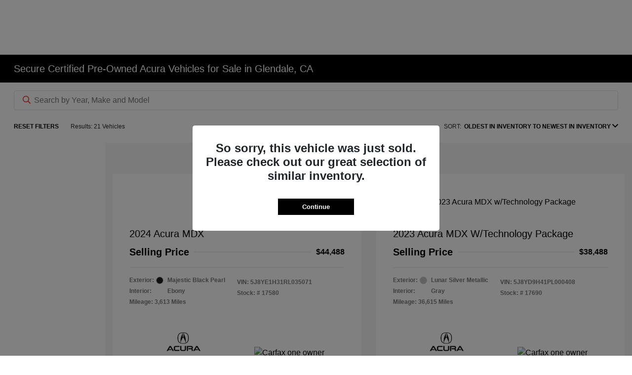

--- FILE ---
content_type: text/html; charset=utf-8
request_url: https://www.acuraofglendale.com/inventory/cpo
body_size: 74144
content:

<!DOCTYPE html>
<html lang="en">
<head>
    


  <script src="https://cdn.complyauto.com/cookiebanner/banner/a10a90c8-7f97-468b-b166-525f378070cd/blocker.js"></script>
  



  <link rel="icon" href="https://www.acuraofglendale.com/themes/Acura/images/fav-icon.png" type="image/x-icon" />
  <meta charset="utf-8" />
  <meta name="viewport" content="width=device-width, initial-scale=1, maximum-scale=6,user-scalable=1" />
  <meta http-equiv="X-UA-Compatible" content="IE=edge" />
  <title>Certified Pre-Owned Acura Vehicles for Sale in Glendale, CA | Acura of Glendale</title>
        <meta name="description" content="Trying to find a CPO vehicle for sale in Glendale, CA? We can help! Check out our CPO inventory to find the exact one for you." />
            <link rel="canonical" href="https://www.acuraofglendale.com/inventory/cpo" />
      <meta property="og:title" content="Certified Pre-Owned Acura Vehicles for Sale in Glendale, CA | Acura of Glendale" />
      <meta property="og:site_name" content="Acura of Glendale" />
      <meta property="og:description" content="CPO Vehicles for Sale in Glendale, CA | Acura of Glendale" />
      <meta property="og:image" content="https://service.secureoffersites.com/images/GetLibraryImage?fileNameOrId=159356&Width=0&Height=0&logo=y" />


  
<script type="text/javascript">


    var isVue3Page = 'True' === 'True';
    var isVue2Page = 'False' === 'True';
    var ApiBaseUrl = 'https://www.acuraofglendale.com/api';
    var baseUrl = 'https://www.acuraofglendale.com';
    var inventoryApiBaseUrl = 'https://websites.api.teamvelocityportal.com/';
    var dynamicAudioVideoBaseUrl = 'https://advid.api.teamvelocityportal.com/'
    var primaryColor = '#000000';
    var secondaryColor = '#E82C2A';
    var accountId = '32790';
    var campaignId = '5343';
    var baseAccountId = '32790';
    var baseCampaignId = '5343';
    var make = 'Acura';
    var phonenumber = '(818) 502-1100';
    var fullAddress = '505 S Brand Blvd Glendale, CA 91204';
    var secondaryAddress = '';
    var secondaryAddressType = '';
    var city = 'Glendale';
    var state = 'CA';
    var street = '505 S Brand Blvd';
    var zip = '91204';
    var clientName = "Acura of Glendale";
    var hasredcapid = 'False';
    var campaignid = '5343';
    var salesNumber = '818-293-4852';
    var serviceNumber = '818-369-3360';
    var partsNumber = '626-702-2003';
    var contactEmail = '';
    var isCaliforniaDealer = 'True';
    var isCalifornia = 'True' === 'True' ;
    var isRedCapScheaduleServiceEnabled = 'False';
    var enablePINLoginEntry = 'False';
    var isEventDrivenPopupEnabled = 'False';
    var isServiceOnly = 'False' === 'True';
    var isUsedOnly = 'False' === 'True';
    var isauthenticated = 'False';
    var userpin = '';
    var paymentapi = 'aHR0cHM6Ly90ZWFtdmVsb2NpdHlwb3J0YWwuY29tL09mZmVyTWFuYWdlci9TZXJ2aWNlL09mZmVyTWFuYWdlckFQSS9HZXRQYXltZW50cw==';
    var enableTextus = 'False';
    var isServiceSchedulerEnabled = 'False';
    var enableDigitalRetail = 'True' === 'True';
    var enableSpinCar = 'False' === 'True';
    var buyerCallPostUrl = 'https://mycreditdriveapp.com/form_leads';
    var portalLogin = 'true' === 'true';
    var loginUrl = 'https://www.acuraofglendale.com/identitylogin';
    var portalUrl = 'aHR0cHM6Ly90ZWFtdmVsb2NpdHlwb3J0YWwuY29tLw==';
    window.tid = '6a638ce9-9254-4e29-a3f6-416e3acf36b9';
    window.isBot = 'True';
    var cdnurl = 'https://prod.cdn.secureoffersites.com';
    var cdnUrl = 'https://prod.cdn.secureoffersites.com';
    var textusParameter = '';
    var ismobile = 'False' === 'True';
    var istablet = 'False' === 'True';
    var upgradeMatrixInventoryUrl = 'https://www.acuraofglendale.com/inventory';
    var latitude = '34.14010021';
    var longitude = '-118.25540092';
    var isEnableCarStory = 'True';
    var enableCarStoryForNew = 'false' === 'true';
    var enableGoogleTranslate = 'True' === 'True';
    var roadStarUrl= '';
    var userDetails = {
        consumerid: '',
        firstname: '',
        lastname: '',
        middlename: '',
        email: '',
        phonenumber: '',
        userpin: '',
        isPhoneNumberLogin: '',
        isPinLogin: 'false' === 'true',
        zip: '',
        city: '',
        state: '',
        address:'',
        address2: ''
    };
    var pageTypeId = 0;
    var environment = 'Production';
    var pageStateKey = '';
    var masterLayoutName = '_Website_Gemini.cshtml'.replace('.cshtml','');
    var jQuery = '';
    var loginVideoUrl = 'https://player.vimeo.com/video/391013292';
    var redcapDealerId = '';
    var virtualAssistantDomain = 'aHR0cHM6Ly92aXJ0dWFsYXNzaXN0YW50LmFwaS50ZWFtdmVsb2NpdHlwb3J0YWwuY29t';
    var temporaryRedcap = 'false' === 'true';
    var enableSaveOfferTransact = 'false' === 'true';
    var isCustomPage = 'false' === 'true';
    var customPageTitle='';
    var isForceEnableDigitalRetail = 'false' === 'true';
    var rotatingBannerDelayTime = 5;
    var vehicleOfferRotationalDelay = 5;
    var enableLESAVideo = 'false' === 'true';
    var VDPTransactButtonLabel = 'Unlock Glendale&#x27;s Price';
    var RoadStarDpId = '';
    var roadsterVDPButtonName = '';
    var roadsterImageUrl = '';
    var enableTextusLeadToCRM = 'true' === 'true';
    var themeId =5;
    var enableJoyRide = 'false' === 'true';
    var joyRideDomain = '';
    var joyRideStoreId = 0;
    var joyRideButtonLabel = '';
    var scheduleServiceCall = true;
    var showCookieDisclaimer = 'False' == 'True';
    var nonTaxState = 'false' === 'true';
    var showPerDayAndPerMonthOnVDP = 'false' === 'true';
    var swapSalesAndServiceNumbers = 'False';
    var enableAutoCheck = 'false' === 'true';
    var contactUsLabel = 'CONTACT US';
    var salesPhoneLabel = 'Sales';
    var servicePhoneLabel = 'Service';
    var partsPhoneLabel = 'Parts';
    var priceColor = ' ';
    var enableCoVideo = 'false' === 'true';
    var  enableHndaProgram= 'false' === 'true';
    var oemCode = '251050';
    var enableCarSaverButtonLabel = '';
    var enableTCPAConsent = 'true' === 'true';
    var tcpaConsentMessage = 'You agree to receive texts from us. (No purchase necessary.)';
    var showServiceAppraisalPopup = '' === "True"; //isServiceAppraisal setting when user login
    var showPrecisionBonusOfferPopup = '' === "True"; //Precision_BonusOffer setting when user login
    var showPrecisionTradeValuePopup = '' === "True"; //Precision_TradeValue setting when user login
    var changeSessionId = '' === "True"; //update sessionid with userpin when cc_emulate=true login
    var autoSendEmailTradeOffer = 'false' === 'true';
    var autoSendEmailBonusOffer = 'false' === 'true';
    var validateZipCode = 'false' === 'true';
    var themeName='Acura';
    var enableRecallMaster = 'true' === 'true';
    var enableMsbiProgram = 'False';
    var vendorToken = '';
    var enableTradePending = 'False';
    var snapId = '';
    var enableRecallMaster = 'false' === 'true';
    var isDealerGroup = 'false' === 'true';
    var hideLeasePanel = 'False' === 'True';
    var hideFinancePanel = 'False' === 'True';
    var hideCashPanel = 'False' === 'True';
    var hideUsedFinancePanel = 'False' === 'True';
    var hideUsedCashPanel = 'False' === 'True';
    var enableOEMProgram = 'True' === 'True';
    var enableSmartPathOnboardingModal = 'False' === 'True';
    var enableWebsiteTagging = 'True' === 'True';
    var enableChatAnalyticsTagging = 'False' === 'True';
    var enableLeadIntegration = 'True' === 'True';
    var oemProgramName = 'AcuraJDPAShift';
    var showLoyaltyIncentives = 'false' === 'true';
    var bodyShopPhoneLabel = '';
    var bodyShopNumber = '';
    var enableFirkinTech = 'false' === 'true';
    var hideVINandStock = 'false' === 'true';
    var hideTradeFromLogin = 'false' === 'true';
    var tCPADisclaimer = 'By providing my information, I understand you may contact me with offers or information about your products and services, including by text and email. Reply STOP to cancel future texts and Unsubscribe to be removed from email.';
    var enablePopupVideo = 'false' === 'true';
    var videoURL = '';
    var videoCTAName = '';
    var videoCTALink = '';
    var hideVehicleDetailsOnStep2 = 'False' === 'True';
    var hideAllCTAs = 'False' === 'True';
    var menuColor = '';
    var menuFontColor = '';
    var subMenuColor = '';
    var subMenuFontColor = '';
    var headerBackGroundColor = '';
    var headerFontColor = '';
    var alwaysUseDealerImages = 'False' === 'True';
    var signInButtonColor = '';
    var chromeImagePath = 'aHR0cHM6Ly9zZXJ2aWNlLnNlY3VyZW9mZmVyc2l0ZXMuY29tL2ltYWdlcy9nZXRldm94aW1hZ2U=';
    var libraryImagePath = 'aHR0cHM6Ly9zZXJ2aWNlLnNlY3VyZW9mZmVyc2l0ZXMuY29tL2ltYWdlcy9nZXRsaWJyYXJ5aW1hZ2U=';
    var enableNewImageRules = 'true'; //Added for OAS-20116
    var refeerUrl = '';
    var crawlerBots = 'Slurp|slurp|ask|Teoma|teoma|bot|Bot|prtg';
    var pinsrcList = 'od,test,est,kiosk,tets,tes';
    var portalIPBots = '38.118.71.*|192.168.24.*|192.168.25.*|192.168.26.*';
    var portalDomainBots = 'dGVhbXZlbG9jaXR5cG9ydGFsLmNvbQ==';
    var consumerEventsToLogStatus = '1';
    var showDealerSelection = 'false' === 'true';
    var sRPSortType = 'stockhtol';
    var enableCountsOnInventoryControl = 'True' === 'True';
    var cookieDisclaimerText = '';
    var enableQuickStart = 'False' === 'True';
    var enableQuickStartMobile = 'False' === 'True';
    var quickStartColor = '';

    var angleValue = '032';

    var enablePopupVideoMobile = 'false' === 'true';
    var videoURLMobile = '';
    var videoCTANameMobile = '';
    var videoCTALinkMobile = '';

    //FinanceSettings
    var IsFinanceAppSettingsEnabled = 'True'
    var financeApplicationHeading = 'Apply For Financing';
    var financeAppDealerCode = '';
    var enableElend = 'False' === 'True';
    var elendId = '';
    var enableBuyerCall = 'False' === 'True';
    var buyerCallId = '';
    var enableCreditR1 = 'False' === 'True';
    var r1DealerId = '';
    var logoImage = 'https://service.secureoffersites.com/images/GetLibraryImage?fileNameOrId=159356&amp;Width=0&amp;Height=0&amp;logo=y';
    var enableCbc = 'False' === 'True';
    var cbcUserId = '';
    var cbcUserPwd = '';
    var cbcCustomerId = '';
    var cbcMasterUserId = '';
    var cbcMasterUserPwd = '';

    var enableMotoCommerce = 'false' === 'true';
    var motoCommerceLabel = '';
    var hideTradeSlider = 'true' === 'true';
    var enableCheckAvailability = false;
    var hidePaymentCustomizing = 'True' === 'True';
    var textWidgetPosition = 'Bottom Right';
    var globalLeadFormThankyouMessage = '';
    var AllowUsedForVOI = 'false' === 'true';
    var serviceSpecialsCTAButtonsColor = '';
    var serviceSpecialsCTAButtonsFontColor = '';

    var CheckAvailabilityButtonColor = '';
    var CheckAvailabilityButtonName = '';
    var CheckAvailabilityFontColor = '';
    var integrateWithText = 'False' === 'True';
    var scheduleServiceSelectButtonsColor = '';
    var scheduleServiceSelectButtonsFontColor = '';
    var enableWindowStickerInPaymentPanel = 'False' === 'True';
    var digiServiceUseOverrides = 'True' === 'True';
    var EventDrivenBonusOfferSalesCount = '2';
    var ContactUsShowDealerSelection = 'False' === 'True';
    var allowNewWithUsed = 'False' === 'True';
    var hideEmployeeIncentives = 'false' === 'true';
    var sellUsYourCarDealerSelection = 'False' === 'True';
    var valueMyTradeDealerSelection = 'False' === 'True';
    var enableReserveYourVehicle = 'True' === 'True';
    var setTextAsLeadForm = 'True' === 'True';

    var useSellingPriceOnInventoryControl = 'false' === 'true';
    var isPhoneMandatoryInLeadForms = 'False' === 'True';
    var autoToggleTCPA = 'True' === 'True';
    var showDisclaimerWithNoToggle = 'True' === 'True';
    var showCallForPriceSRP = 'false' === 'true';
    var chatWidgetApiBaseUrl = 'https://virtualassistant.api.teamvelocityportal.com';
    var chatSignalRUrl = 'https://assistantcommunications.teamvelocityportal.com';
    var routeOneApiBaseUrl = 'https://routeone.teamvelocityportal.com/api';
    var cbcApiBaseUrl = 'https://cbc.teamvelocityportal.com/api';
    var eLendApiBaseUrl = 'https://elend.api.teamvelocityportal.com/api';
    var dRaiverApiBaseUrl  = 'https://draiver.api.teamvelocityportal.com/api';
    var isPhoneOnGetOffer = 'False' === 'True';
    var landingPopUpText ='&lt;c&gt;Acura of Glendale will be closed on Sunday to celebrate Easter with our families. We look forward to serving you on Monday at 7am!&lt;c&gt;';
    var landingPopupStartDate ='04/19/2025';
    var landingPopupEndDate ='04/20/2025';
    var certifiedLogoUrl = '';
    var hidePreOwnedSpecialsContactUs='False'==='True';
    var vehicleSpecialsClickUrl='';
    var vehicledefaultcolor='silver';
    var kbbDealIncicatorAPIKey='';
    var enableKbbDealIndicator = 'False' === 'True';
    var signInButtonFontColor = '';
    var signInButtonborderColor = '';
    var checkAvailabilityBorderColor='';
    var googleMapZoom=15;
    var enableTextAQuoteLead = 'false' === "true";
     var footerColor ='';
    var footerFontColor = '';
    var footerLinkBackgroundColor = '';
    var isFdDealer = 'false' === "true";
    var hideDirectionsButton = 'False' === "True";
    var  textUsCTAButtonLabel= '';
    var headerBorderColor = '';
    var footerBorderColor = '';
    var serviceScheduleShowDealerSelection = 'false' === 'true';
    var  textUsMobileCTAButtonLabel= '';
    var menuEvent = 'mouse-over';
    var hideAuotmatedSpecials = 'false' === 'true';
    var disableBonusOfferOnMobile='False'==='True';
    var shopByBrand = 'Acura';
    var shopByType = 'SUV,Hatchback,Sedan';
    var priceType = '0';
    var masterTemplateId = '22';
    var searchBarNoResultsText = '';
    var srpNoInventoryResultsText = '';
    var ipaddress = '3.142.189.78';
    var leftArrowColor = '';
    var rightArrowColor = '';
    var getOffer ='Get Offer';
    var RegionName = '';
    var RegionCode = '';
    var OEMDistrict = '';
    var tireStoreUrl = '';
    var enableINVOCA = 'false' === 'true' && 'false' !== 'true';
    var OEM_Code = '251050';
    var enableServicePassVdpLogo = 'false' == "true";
    var enableCoxDR = 'false' === 'true';
    var IncentiveSource ='AIS';
    var enableSonicDataLayer = 'false' === "true"
    var useSonicSourceLabel = 'false' === "true";
    var sonicDataLayerGtmId = "";
    var isGoogleChatEnabled = 'false' == "true";
    var enableV2Assistant = 'false' == "true";
    var isTextUsEnabled = 'false' == "true";
    var quickStartSalesPhoneNumber ='';
    var quickStartServicePhoneNumber ='';
    var textUsButtonColor = '';
    var textUsFontColor = '';
    var enableStrolidWidget = 'false' == "true";
    var cookieDisclaimerBackgroundColor ='';
    var cookieDisclaimerFontColor ='';
    var cookieDisclaimerOKButtonColor = '';
    var cookieDisclaimerOKButtonFontColor = '';
    var disableBuildAndPrice = 'false' === "true";
    var ascGtmId = '';
    var isIFrame = 'false' === "true";
    var isCommentsMandatory = 'false' ===  "true";
    var isBonusOfferExists = 'true' ===  "true";
    var enableHendrickDataLayer = 'false'== "true";
    var hendrickDataLayerGtmId ='';
    var ga4DigitalAnalyticsKey = '';
    var ga4GoogleAnalyticsKey = 'G-GEGJ8BK2DQ';
    var ga4GoogleAnalyticsKey2 = '';
    var ga4GoogleAnalyticsKey3 = '';
    var specialRotator = 'Drive-In';
    var srpMouseOver = '360-Spin';
    var featuredSpecial = 'Drive-In';
    var isSmartPathEnabled = 'false' == "true";
    var enableEvoxDriveIn ='false' === 'true';
    var isDigitalDealer = 'true' === 'true';
    var DGDataHub = {
		'BRAND': 'toyota',
		'DEPLOY_ENV': 'prod',
		'dealerCd': window.oemCode,
		'components': {
			'dg-inline-saves': true,
			'dg-nav-menu': true,
			'dg-shopping-cart': true,
			'dg-save-heart': true,
		},
		'appVersion': 'latest',
		'invertNavMenuIcons': false,
    'showContinuePurchaseText': false
		};
  var smartPathSubsiteUrl  ='';
  var enableGuaranteedTradeInProgram = 'false' == "true";
  var showZipCodeOnGetOffer = 'false' === "true"
  var showCommentsOnGetOffer = 'false' === "true"
  var openSocialLinksInLightBox  = 'false' === "true";
  var isSDISEnabled =   'false' == "true";
  var isDDOAEnabled = 'false' == "true";
  var secondaryAddressLatitude = '';
  var secondaryAddressLongitude = '';
  var bmwCertifiedCenter = 'false' === 'true';
  var enableUnlockSmartPrice = 'false' === 'true';
  var showTextPermission = 'false' === "true";
  var enabledFordDirectVehicleVideo='false' === 'true';
  var ga4MakeCategory = 'foreign';
  var enableBuildaBrand = 'false' === "true";
  var enableBuildaBrandVdp = 'false' === "true";
  var buildaBrandId = '';
  var buildaBrandToken = '';
  var websiteAnalyticKey = 'G-HTQ4YT5ESD';
  var enableASCEventsOnly1ForGA4 = 'false' === 'true';
  var enableASCEventsOnly2ForGA4 = 'false' === 'true';
  var enableASCEventsOnly3ForGA4 = 'false' === 'true';
  var enableASCEventsOnly4ForGA4 = 'false' === 'true';
  var enableNewSRPVDPSmartPathCTAs = 'false' === 'true';
  var enableUsedSRPVDPSmartPathCTAs = 'false' === 'true';
  var useNewForShopByBrand = 'false' === 'true';
  var useNewForShopByType = 'false' === 'true';
  var enablematadorChatCta = 'false' === 'true';
  var matadorChatCtaTxt = '';
  var isRotationalCouponsNewDesign  = 'true' === 'true';
  var enableCPOSRPVDPSmartPathCTAs = 'false' === 'true';
  var researchModelDefaultYear = '2024';
  var inTransitDisclaimer = '';
  var facebookColor = '';
  var instagramColor = '';
  var twitterColor = '';
  var youtubeColor = '';
  var tiktokColor = '';
  var linkedInColor = '';
  var headerColor = '1';
  var dealerManufacturers = 'Acura';
  var IncentiveModelDefaultYear = '';
  var ReserveYourVehicleModelDefaultYear = '';
  var enableDisasterMessage = 'true' === 'true';
  var isEmailMandatoryUnlockInLeadForm= 'False' === 'True';
  var showDealerGroupNumber = 'False' === 'True';
  var enableDigitalOEMProgram = 'True' === 'True';
  var enableFloodLightTaagging = 'False' === 'True';
  var enableEpsilonTags = 'false' === 'true';
  var isVdp= 'false' == 'true';
  var menuStyleId = '7';
  var enableAccessRewards = 'true' === 'true';
  var isMaseratiGrecaleHomePagePopUp = 'False' === 'True';
  var defaultSRPPaymentTypeNew = 'cash';
  var defaultSRPPaymentTypeUsed = 'cash';
  var defaultSRPPaymentTypeCPO = 'cash';
  var enableGubagooPreQual = 'False' === 'True';
  var hideDealershipLocationOnMap= 'False' === 'True';
  var mobileMenupencilBannerImageId = '0';
  var showETAForInTransitVehicles = 'False' === 'True';
  var enableDrsTagging = 'True' === 'True';
  var enableFordDirectOneToOne = 'false' === 'true';
  var cookieDisclaimerOKButtonLabel = '';
  var transactLogoImageId = '159356';
  var enableGetOfferCTA = 'false' === 'true';
  var MobileMenuPencilBarURL = '';
  var MobileMenuPencilBarTab = '';
  var enableTealiumCDP = 'false' === 'true';
  var hideExpirationDate = 'false' === 'true';
  var enableDeptSelectionForDirectionsMobile='false'==='true';
  var showChatOnMobileFooter = 'true' === 'true';
  var showTextOnMobileFooter = 'true' === 'true';
  var enableNewAccountDesign = 'false' === 'true';
  var alwaysShowMSRPTransact = 'false' === 'true';
  var alwaysShowMSRPTransactUsed = 'false' === 'true';
  var enableWebsiteSpeed = 'True' === 'True';
  var ga4GoogleAnalyticsKey4 = '';
  var ga4GoogleAnalyticsKey5 = '';
  var enableASCEventsOnly4Id4ForGA4 = 'false' === 'true';
  var enableASCEventsOnly4Id5ForGA4 = 'false' === 'true';
  var enableAccountCreationLead = 'true' === 'true';
  var showCallUsOrTextUsCta = '1' === '3' ? true : false;
  var logsApiUrl ='https://log.api.teamvelocityportal.com';
  var showDisclosureInsteadOfLink = 'false' === 'true';
  var showDisclaimerOnBanners = 'false' === "true";
  var taxesFeesLabelVDP = '';
  var windowStickerButtonColor = '';
  var windowStickerButtonFontColor = '';
  var windowStickerButtonBorderColor = '';
  var enableVehicleTypeInVehicleNames = 'false' === 'true';
  var hideMPG = 'false' === 'true';
  var showOEMPaymentIncentives = 'false' === 'true';
  var assistantSentryDns = 'https://9cdb553051984480bbeca1838bd78433@o422891.ingest.sentry.io/5833431';
  var onlinePartsStoreUrl = '';
  var smartPathUnlockPriceLabel ='';
  var conditionalOfferFontColor = '';
  var enableSignInPrompt = 'True' === 'True';
  var hideHoursOnHeader = 'false' === 'true';
  var isSiteMapExists = 'True'  === 'True';
  var showOnlyLowestAPRWithHighestTerm = 'False' === 'True';
  var enableBlueStarRating = 'false' === 'true';
  var blueStarAPIKey = '';
  var showCallForPriceForNewSpecials = 'false' === 'true';
  var showCallForPriceForPreOwnedSpecials = 'false' === 'true';
  var primaryDomain = 'www.acuraofglendale.com';
  var sendLoginsToHomePage = 'false' === 'true';
  var enablePrivacy4CarsBadgeInVDP = 'false' === 'true';
  var enablePrivacy4CarsBadgeInSRP = 'false' === 'true';
  var privacy4CarsId = '';
  var accessoriesUrl = '';
  var defaultPrefferedContactToPhone = 'false' === 'true';
  var callUsButtonColor = '';
  var callUsButtonFontColor = '';
  var textUsMobileButtonColor = '';
  var textUsMobileButtonFontColor = '';
  var franchiseString = 'Acura';
  var disableDNIScripts = 'False';
  var useMSRPInsteadofFinalPriceforStartingAt = 'false' === 'true';
  var enableSignInPromptMobile = 'true' === 'true';
  var enableWindowStickerInVDPSecondaryCTAs = 'false' === 'true';
  var showIconsForSignInandSpanish = 'false' === 'true';
  var isVdvPanelEnabled = 'false' === 'true';
  var disableVdvOnVdp = 'false' === 'true';
  var disableVdvOnSrp = 'false' === 'true';
  var disableVdvOnSpecialOffers = 'false' === 'true';
  var disableVdvOnDynamicBanners = 'false' === 'true';
  var googleColor = '';
  var printerestColor = '';
  var makeZipCodeMandatory = 'false' === 'true';
  var hideServiceHoursOnHeader = 'false' === 'true';
  var enableActivEngage = 'false' === 'true';
  var additionalPhoneNumberLabel = '';
  var additionalPhoneNumber = '';
  var enableViewInventoryOnResearchModels = 'false' === 'true';
  var includeTextingPreferred = 'false' === 'true';
  var fastlyESInventoryAPIBaseUrl = 'https://www.acuraofglendale.com/tvm-services';
  var isEmailMandatory = 'false' === 'true';
  var hideDownPaymentOnSpecials = 'false' === 'true';
  var urlPathStyleId = 0;
  var urlPathVin = '';
  var showPhoneNumberLoginOnEntry = 'false' === 'true';
  var textingPreferred = 'false' === 'true';
  var enableScheduleServiceButtons = 'false' === 'true';
  var subMenuTypeMegaMenu = 'true' === 'true';
  var enableMobileMegaMenu = 'true' === 'true';
  var defaultTextingPreferredToYes = 'false' === 'true';
  var cookieRejectButton = 'false' === 'true';
  var cookieRejectionRedirectURL = '';
  var hideArchivesandCategories = 'false' === 'true';
  var enable2FA = 'false' === 'true';
  var enableTstTestDriveIntegration = 'False' ==='True';
  var enable360BoothImageOverlay =  'false' === 'true';
  var enable360Booth =  'false' === 'true';
  var applyPhoneNumberFormat = 'false' === 'true';
  var digitalDomainUrl = 'https://service.secureoffersites.com';
  var tradePendingApiUrl = 'https://tradepending.api.teamvelocityportal.com';
  var globalThemeName='';
</script>

  

  

<script type="text/javascript">
    var salesDNIScript = '&lt;script&gt;&#xD;&#xA;  gtag(&#x27;config&#x27;, &#x27;AW-11131142047/K-bnCMP84PsDEJ__3rsp&#x27;, {&#xD;&#xA;    &#x27;phone_conversion_number&#x27;: &#x27;818-293-4852&#x27;&#xD;&#xA;  });&#xD;&#xA;&lt;/script&gt;';
    var serviceDNIScript  = '&lt;script&gt;&#xD;&#xA;  gtag(&#x27;config&#x27;, &#x27;AW-11131142047/itLWCKW-0_sDEJ__3rsp&#x27;, {&#xD;&#xA;    &#x27;phone_conversion_number&#x27;: &#x27;818-369-3360&#x27;&#xD;&#xA;  });&#xD;&#xA;&lt;/script&gt;';
    var remarketingScript  = '&lt;!-- Global site tag (gtag.js) - Google Ads: 11131142047 --&gt;&#xD;&#xA;&lt;script async src=&quot;https://www.googletagmanager.com/gtag/js?id=AW-11131142047&quot;&gt;&lt;/script&gt;&#xD;&#xA;&lt;script&gt;&#xD;&#xA;  window.dataLayer = window.dataLayer || [];&#xD;&#xA;  function gtag(){dataLayer.push(arguments);}&#xD;&#xA;  gtag(&#x27;js&#x27;, new Date());&#xD;&#xA;&#xD;&#xA;  gtag(&#x27;config&#x27;, &#x27;AW-11131142047&#x27;);&#xD;&#xA;&lt;/script&gt;';
    var FbpId = '329506934591435';
    var conversionAPIKey = '';
</script>

<!-- Global site tag (gtag.js) - Google Ads: 11131142047 -->
<script async src="https://www.googletagmanager.com/gtag/js?id=AW-11131142047"></script>
<script>
  window.dataLayer = window.dataLayer || [];
  function gtag(){dataLayer.push(arguments);}
  gtag('js', new Date());

  gtag('config', 'AW-11131142047');
</script><script>
  gtag('config', 'AW-11131142047/K-bnCMP84PsDEJ__3rsp', {
    'phone_conversion_number': '818-293-4852'
  });
</script><script>
  gtag('config', 'AW-11131142047/itLWCKW-0_sDEJ__3rsp', {
    'phone_conversion_number': '818-369-3360'
  });
</script><script>(function(w,d,t,r,u){var f,n,i;w[u]=w[u]||[],f=function(){var o={ti:"211066707", enableAutoSpaTracking: true};o.q=w[u],w[u]=new UET(o),w[u].push("pageLoad")},n=d.createElement(t),n.src=r,n.async=1,n.onload=n.onreadystatechange=function(){var s=this.readyState;s&&s!=="loaded"&&s!=="complete"||(f(),n.onload=n.onreadystatechange=null)},i=d.getElementsByTagName(t)[0],i.parentNode.insertBefore(n,i)})(window,document,"script","//bat.bing.com/bat.js","uetq");</script>
  

  <style>
    .bgcolor-primary {
        background-color: #000000 !important;
    }

    .bgcolor-secondary {
        background-color: #E82C2A !important;
    }

    .color-secondary {
        color: #E82C2A !important;
    }

    .hover-color-primary:hover {
            color: #000000 !important;
    }
    .color-primary {
        color: #000000 !important;
    }
    .VueCarousel-pagination {
        z-index: 9 !important;
    }
    #_website_gemini .page-headline-wrapper {
      background-color:  !important;
    }
    #_website_gemini .page-headline-text {
      color:  !important;
    }
    #_website_gemini .text-white.page-headline-text{
      color:  !important;
    }

    #_website_gemini .default_color {
    background-color: #000000;
    }
    .default_text_color {
    color: #FFFF;
    }
    .default_submenu-custom-bg {
    background-color: #FFF;
    }

    .submenu-custom-bg a,
    .submenu-custom-bg a:hover,
    .submenu-custom-bg .submenu_right_arrow {
        color: #000;
    }


    #_website_gemini .sign_out_link {
        color:  !important;
    }
  </style>




  



    <script src="https://prod.cdn.secureoffersites.com/dist/p552/js/chunk/common.js" type="text/javascript" data-kpa-category="essential" defer></script>
    <script src="https://prod.cdn.secureoffersites.com/dist/p552/js/vendor.js" type="text/javascript" data-kpa-category="essential" defer></script>


    <script src="https://prod.cdn.secureoffersites.com/dist/p552/vue3/js/vendor.js" data-kpa-category="essential" type="text/javascript" defer></script>


  

    <script type="application/ld+json">
            {
            "@context": "http://schema.org",
            "@type": "AutoDealer",
            "name":  "Acura of Glendale",
            "address": {
            "@type": "PostalAddress",
            "addressLocality": "Glendale",
            "addressCountry": "US",
            "addressRegion": "CA",
            "postalCode": "91204",
            "streetAddress": "505 S Brand Blvd",
            "telephone": "(818) 502-1100"
            },
            "image":  "https://service.secureoffersites.com/images/GetLibraryImage?fileNameOrId=159356&amp;Width=0&amp;Height=0",
            "telePhone":  "(818) 502-1100",
            "url":  "https://www.acuraofglendale.com",
            "openingHoursSpecification":[{"name":"Sales Dept.","type":"OpeningHoursSpecification","closes":" 6:00 PM","dayOfWeek":"Sunday","opens":"12:00 PM "},{"name":"Sales Dept.","type":"OpeningHoursSpecification","closes":" 7:00 PM","dayOfWeek":"Monday","opens":"9:00 AM "},{"name":"Sales Dept.","type":"OpeningHoursSpecification","closes":" 7:00 PM","dayOfWeek":"Tuesday","opens":"9:00 AM "},{"name":"Sales Dept.","type":"OpeningHoursSpecification","closes":" 7:00 PM","dayOfWeek":"Wednesday","opens":"9:00 AM "},{"name":"Sales Dept.","type":"OpeningHoursSpecification","closes":" 7:00 PM","dayOfWeek":"Thursday","opens":"9:00 AM "},{"name":"Sales Dept.","type":"OpeningHoursSpecification","closes":" 7:00 PM","dayOfWeek":"Friday","opens":"9:00 AM "},{"name":"Sales Dept.","type":"OpeningHoursSpecification","closes":" 7:00 PM","dayOfWeek":"Saturday","opens":"9:00 AM "},{"name":"Parts \u0026 Service","type":"OpeningHoursSpecification","closes":" 5:30 PM","dayOfWeek":"Monday","opens":"7:30 AM "},{"name":"Parts \u0026 Service","type":"OpeningHoursSpecification","closes":" 5:30 PM","dayOfWeek":"Tuesday","opens":"7:30 AM "},{"name":"Parts \u0026 Service","type":"OpeningHoursSpecification","closes":" 5:30 PM","dayOfWeek":"Wednesday","opens":"7:30 AM "},{"name":"Parts \u0026 Service","type":"OpeningHoursSpecification","closes":" 5:30 PM","dayOfWeek":"Thursday","opens":"7:30 AM "},{"name":"Parts \u0026 Service","type":"OpeningHoursSpecification","closes":" 5:30 PM","dayOfWeek":"Friday","opens":"7:30 AM "},{"name":"Parts \u0026 Service","type":"OpeningHoursSpecification","closes":" 5:00 PM","dayOfWeek":"Saturday","opens":"8:30 AM "}] ,
            "geo": {
            "@type": "GeoCoordinates",
            "latitude":"34.14010021",
            "longitude": "-118.25540092"
            },
            "hasMap": "https://www.google.com/maps/place/505 S Brand Blvd Glendale, CA 91204/@34.14010021,-118.25540092?hl=en",
            "sameAs" : ["https://www.facebook.com/acuraofglendale","https://twitter.com/AcuraofGlendale"],
            "contactPoint" : [
            {
            "@type" : "ContactPoint",
            "telephone" : "+1 818-369-3360",
            "contactType" : "customer service"
            } , {
            "@type" : "ContactPoint",
            "telephone" : "+1 818-293-4852",
            "contactType" : "sales"
            } ],
            "priceRange":"$1200-$15000"
            }
    </script>






  <script>

    window.addEventListener('message', function (event) {
        try {
            if (event.data.func == 'reloadafterlogin' && event.data.message == 'Message text from iframe.') {
                try {
                    if (22 == 8 ||
                        22 == 4 ||
                        22 == 11 ||
                        22 == 10 ||
                        22 == 9 ||
                        22 == 1)
                    {
                        window.location = '/mygarage';
                    }
                    else
                    {
                        window.location.reload();
                    }
                } catch (e)
                {

                }
            }
            else if (event.data.func == "loadiniframe" && event.data.message == 'loadiniframe') {
                var elem = document.createElement('iframe');
                elem.style.cssText = 'display:none;';
                elem.src = 'https://www.acuraofglendale.com/identitylogin';
                document.body.appendChild(elem);
                if ($('.loading-gif')) $('.loading-gif').hide();
            } else if (event.data.func === 'navigateTo' && event.data.url) {
                if(event.data.url === '/register'){
                    window.parent.postMessage({ 'func': 'openRegistrationModal'}, "*")
                } else {
                    window.location.href = event.data.url;
                }
                if ($('.loading-gif')) $('.loading-gif').hide();
            } 
            else if (event.data.func === 'open-phone-login-vehicles' ) {
                 window.parent.postMessage({ 'func': 'openPhoneVehiclesModal', vehiclesData: event.data.vehiclesData}, "*")
             }
            else if (event.data.func === 'open-registration-modal-profile-creation' ) {
                 window.parent.postMessage({ 'func': 'openRegistrationModalProfileCreation', loginData: event.data.loginData}, "*")
             }
        }
            catch (ex) { }
        });

</script>
  

  

  
    



<meta name="facebook-domain-verification" content="zzyb90h0npr7xvpxpq0n64muwbk8cg" /><meta name="google-site-verification" content="Elv5pK7oKAsZLoiWbEWzjhoGH9gdv2vENCRI8ntYswU" /><!-- Google tag (gtag.js) -->
<script async src="https://www.googletagmanager.com/gtag/js?id=AW-11131142047"></script>
<script>
  window.dataLayer = window.dataLayer || [];
  function gtag(){dataLayer.push(arguments);}
  gtag('js', new Date());

  gtag('config', 'AW-11131142047');
</script>
<script>window.enableWebsiteSpeed = true;window.imageBannerType = 'medium';</script><!-- Google Tag Manager -->
<script>(function(w,d,s,l,i){w[l]=w[l]||[];w[l].push({'gtm.start':
new Date().getTime(),event:'gtm.js'});var f=d.getElementsByTagName(s)[0],
j=d.createElement(s),dl=l!='dataLayer'?'&l='+l:'';j.async=true;j.src=
'https://www.googletagmanager.com/gtm.js?id='+i+dl;f.parentNode.insertBefore(j,f);
})(window,document,'script','dataLayer','GTM-KQ7ZHP7Q');</script>
<!-- End Google Tag Manager --><!-- Facebook Pixel Code --><script>!function(f,b,e,v,n,t,s){if(f.fbq)return;n=f.fbq=function(){n.callMethod?n.callMethod.apply(n,arguments):n.queue.push(arguments)};if(!f._fbq)f._fbq=n;n.push=n;n.loaded=!0;n.version='2.0';n.queue=[];t=b.createElement(e);t.async=!0;t.src=v;s=b.getElementsByTagName(e)[0];s.parentNode.insertBefore(t,s)}(window, document,'script','https://connect.facebook.net/en_US/fbevents.js');fbq('init', '329506934591435');fbq('track', 'PageView');</script><noscript><img height="1" width="1" style="display:none"src="https://www.facebook.com/tr?id=329506934591435&ev=PageView&noscript=1"/></noscript><!-- End Facebook Pixel Code -->
  

        <!-- Orbees JD Power Script -->
        <script>
            (function (w, d, n, o, g) {
            w.orbObject = w.orbObject || n;
            if (!w[n]) {
            w[n] = function () {
            return (w[n].q = w[n].q || []).push(arguments)
            };
            w[n].q = w[n].q || [];
            }
            var namespace = document.location.hostname.replace('www.', '');
            s = d.createElement(o), m = d.getElementsByTagName(o)[0]; s.async = 1; s.src = g + "%3A" + namespace; m.parentNode.insertBefore(s, m);
            })(window, document, "orb", "script", "//scripts.orb.ee/tms.js?sid=5nP5Ea7i");
        </script>
        <!-- End Orbees JD Power Script -->



  







    


  

<script type="application/javascript">
  var keyLength = localStorage.length;
  if (keyLength) {
    for (var i = 0; i < keyLength; i++) {
      var key = localStorage.key(i);
      if (key && key.indexOf('-rebates') !== -1) {
        localStorage.removeItem(key);
      }
    }
  }
</script>


<script>
    var usePreownedRouteForUsed = 'false' == 'true';
    var vehicleBadgesTopSRP = 'true' === 'true';
    var showInTransitFilter = 'false' === 'true';
    var showInStockFilter = 'false' === 'true';
    var showInProductionFilter = 'false' === 'true';
    var finalConditionalPriceFontWeight = 'normal';
    var HideSubaruOemBadges = 'false' === 'true';
    var enableFinalPriceDetails = 'false' === 'true';
    var enableListPriceDetails = 'false' === 'true';
    var enableDiscountDetails = 'false' === 'true';
    var finalPriceDetails = '';
    var listPriceDetails = '';
    var discountPriceDetails = '';
    var sortModelsFilterByCount = 'false' === 'true';
    var sortTrimFilterByCount = 'false' === 'true';
    var srpDealerDiscountColor = '';

    var sortYearFiltersinDescOrder = 'false' === 'true';
    var enableUdTestDriveIntegration = 'false' === 'true';
    var noResultsLeadFormHeading = '';
    var noResultsLeadFormSubHeading = '';
    var enableBonusOfferVehicleInterest = 'false' === 'true';
    var hideInventoryCount = 'false' === 'true';
    var enableModelGroupingOnSRPFilters = 'false' === 'true';
    var isEnableHyundaiOEMBanner = 'false' === 'true';
    var preQualButtonHoverColor='';
    var preQualFontHoverColor='';
    var preQualButtonBorderHoverColor = '';
    var showLeasePaymentsOnCPO = 'false' === 'true';
</script>







<script type="text/javascript">
    var stickFiltersToTop = 'true' === "true";
    var enableSRPFiltersGetApi = 'false' === "true";
    var seeResultsButtonColor = '';
    var seeResultsButtonFontColor = '';
    var seeResultsButtonBorderColor = '';
    var enableLESAVideosSRP = 'false' === "true";
    var textAQuoteHeadingLabel = '';
    var textAQuoteSubmitButtonLabel = '';
    var enableExtGenericColors = 'false' === "true";
    var enableInteriorColorFilter = 'false' === "true";
    var enableTrasactRedirectionURl = 'false'==="true";
    var isCareByVolvoSubscriptionBadge = 'false' === 'true';
    var hideColorSwatchesOnSRP = 'false' === "true";
    var enableUnityWorksIntegrationSrp = 'false' === "true";
    var enableActivEngageSrp = 'false' === "true";
    var activEngageButtounLabelDesktop = '';
    var activEngageButtounLabelMobile = '';
    var enableSelectFiSrp = 'False';
    var showIncentiveDetailsText = 'false' === "true";
    var showConditionalIncentiveDetailsText = 'false' === "true";
	var collapseHeaderOnMobile = 'false' === 'true';
    var enableActivEngageSrpMobile = 'false' === "true";
    var enableOemAccessoriesIntegration = 'false' === 'true';
    var excludeCPOFromUsed = 'false' === 'true';
    var showStep2Template = 'false' === "true";
</script>










    <!--  -->

  <style>
  .popover,.tooltip,button,select{text-transform:none}.popover,.tooltip,address{font-style:normal}.custom-range,.custom-select,[type=search]{-webkit-appearance:none}dl,h1,h2,h3,h4,h5,h6,ol,p,pre,ul{margin-top:0}address,dl,ol,p,pre,ul{margin-bottom:1rem}img,svg{vertical-align:middle}body,caption{text-align:left}dd,h1,h2,h3,h4,h5,h6,label{margin-bottom:.5rem}pre,textarea{overflow:auto}html,pre{-ms-overflow-style:scrollbar}article,aside,figcaption,figure,footer,header,hgroup,legend,main,nav,section{display:block}address,legend{line-height:inherit}.badge,progress,sub,sup{vertical-align:baseline}label,output{display:inline-block}button,hr,input{overflow:visible}.dropdown-menu,.form-control,.modal-content,.popover{background-clip:padding-box}.dropdown-menu,.nav,.navbar-nav{list-style:none}:root{--blue:#007bff;--indigo:#6610f2;--purple:#6f42c1;--pink:#e83e8c;--red:#dc3545;--orange:#fd7e14;--yellow:#ffc107;--green:#28a745;--teal:#20c997;--cyan:#17a2b8;--white:#fff;--gray:#6c757d;--gray-dark:#343a40;--primary:#007bff;--secondary:#6c757d;--success:#28a745;--info:#17a2b8;--warning:#ffc107;--danger:#dc3545;--light:#f8f9fa;--dark:#343a40;--breakpoint-xs:0;--breakpoint-sm:576px;--breakpoint-md:768px;--breakpoint-lg:992px;--breakpoint-xl:1200px;--font-family-sans-serif:-apple-system,BlinkMacSystemFont,"Segoe UI",Roboto,Arial,sans-serif,"Apple Color Emoji","Segoe UI Emoji","Segoe UI Symbol","Noto Color Emoji";--font-family-monospace:SFMono-Regular,Menlo,Monaco,Consolas,"Liberation Mono","Courier New",monospace}*,:after,:before{box-sizing:border-box}html{-webkit-text-size-adjust:100%;-ms-text-size-adjust:100%;-webkit-tap-highlight-color:transparent;font-family:sans-serif;line-height:1.15}@-ms-viewport{width:device-width}body{background-color:#fff;color:#212529;font-family:-apple-system,BlinkMacSystemFont,Segoe UI,Roboto,Arial,sans-serif,Apple Color Emoji,Segoe UI Emoji,Segoe UI Symbol,Noto Color Emoji!important;font-size:1rem;font-weight:400;line-height:1.5;margin:0}.text-monospace,code,kbd,pre,samp{font-family:SFMono-Regular,Menlo,Monaco,Consolas,Liberation Mono,Courier New,monospace}[tabindex="-1"]:focus{outline:0!important}abbr[data-original-title],abbr[title]{border-bottom:0;cursor:help;-webkit-text-decoration:underline dotted;text-decoration:underline dotted}.btn:not(:disabled):not(.disabled),.close:not(:disabled):not(.disabled),.navbar-toggler:not(:disabled):not(.disabled),.page-link:not(:disabled):not(.disabled),summary{cursor:pointer}ol ol,ol ul,ul ol,ul ul{margin-bottom:0}dt{font-weight:700}dd{margin-left:0}blockquote,figure{margin:0 0 1rem}dfn{font-style:italic}b,strong{font-weight:bolder}small{font-size:80%}sub,sup{font-size:75%;line-height:0;position:relative}sub{bottom:-.25em}sup{top:-.5em}a{-webkit-text-decoration-skip:objects;background-color:transparent;color:#007bff;text-decoration:none}a:hover{color:#0056b3;text-decoration:underline}a:not([href]):not([tabindex]),a:not([href]):not([tabindex]):focus,a:not([href]):not([tabindex]):hover{color:inherit;text-decoration:none}a:not([href]):not([tabindex]):focus{outline:0}code,kbd,pre,samp{font-size:1em}img{border-style:none}svg{overflow:hidden}table{border-collapse:collapse}caption{caption-side:bottom;color:#6c757d;padding-bottom:.75rem;padding-top:.75rem}th{text-align:inherit}button{border-radius:0}button:focus{outline:1px dotted;outline:5px auto -webkit-focus-ring-color}button,input,optgroup,select,textarea{font-family:inherit;font-size:inherit;line-height:inherit;margin:0}[type=reset],[type=submit],button,html [type=button]{-webkit-appearance:button}[type=button]::-moz-focus-inner,[type=reset]::-moz-focus-inner,[type=submit]::-moz-focus-inner,button::-moz-focus-inner{border-style:none;padding:0}input[type=checkbox],input[type=radio]{box-sizing:border-box;padding:0}input[type=date],input[type=datetime-local],input[type=month],input[type=time]{-webkit-appearance:listbox}textarea{resize:vertical}fieldset{border:0;margin:0;min-width:0;padding:0}legend{color:inherit;font-size:1.5rem;margin-bottom:.5rem;max-width:100%;padding:0;white-space:normal;width:100%}.badge,.btn,.dropdown-header,.dropdown-item,.input-group-text,.navbar-brand,.progress-bar{white-space:nowrap}[type=number]::-webkit-inner-spin-button,[type=number]::-webkit-outer-spin-button{height:auto}[type=search]{outline-offset:-2px}[type=search]::-webkit-search-cancel-button,[type=search]::-webkit-search-decoration{-webkit-appearance:none}::-webkit-file-upload-button{-webkit-appearance:button;font:inherit}.display-1,.display-2,.display-3,.display-4{line-height:1.2}summary{display:list-item}template{display:none}[hidden]{display:none!important}.h1,.h2,.h3,.h4,.h5,.h6,h1,h2,h3,h4,h5,h6{color:inherit;font-family:inherit;font-weight:500;line-height:1.2;margin-bottom:.5rem}.blockquote,hr{margin-bottom:1rem}.display-1,.display-2,.display-3,.display-4,.lead{font-weight:300}.h1,h1{font-size:2.5rem}.h2,h2{font-size:2rem}.h3,h3{font-size:1.75rem}.h4,h4{font-size:1.5rem}.h5,h5{font-size:1.25rem}.h6,h6{font-size:1rem}.lead{font-size:1.25rem}.display-1{font-size:6rem}.display-2{font-size:5.5rem}.display-3{font-size:4.5rem}.display-4{font-size:3.5rem}hr{border:0;border-top:1px solid rgba(0,0,0,.1);box-sizing:content-box;height:0;margin-top:1rem}.img-fluid,.img-thumbnail{height:auto;max-width:100%}.small,small{font-size:80%;font-weight:400}.mark,mark{background-color:#fcf8e3;padding:.2em}.list-inline,.list-unstyled{list-style:none;padding-left:0}.list-inline-item{display:inline-block}.list-inline-item:not(:last-child){margin-right:.5rem}.initialism{font-size:90%;text-transform:uppercase}.blockquote{font-size:1.25rem}.blockquote-footer{color:#6c757d;display:block;font-size:80%}.blockquote-footer:before{content:"\2014   \A0"}.img-thumbnail{background-color:#fff;border:1px solid #dee2e6;border-radius:.25rem;padding:.25rem}.figure{display:inline-block}.figure-img{line-height:1;margin-bottom:.5rem}.figure-caption{color:#6c757d;font-size:90%}code,kbd{font-size:87.5%}a>code,pre code{color:inherit}code{color:#e83e8c;word-break:break-word}kbd{background-color:#212529;border-radius:.2rem;color:#fff;padding:.2rem .4rem}kbd kbd{font-size:100%;font-weight:700;padding:0}.container,.container-fluid{margin-left:auto;margin-right:auto;padding-left:15px;padding-right:15px;width:100%}.btn,.btn-link,.dropdown-item{font-weight:400}pre{color:#212529;display:block;font-size:87.5%}pre code{font-size:inherit;word-break:normal}.pre-scrollable{max-height:340px;overflow-y:scroll}@media (min-width:576px){.container{max-width:540px}}@media (min-width:768px){.container{max-width:720px}}@media (min-width:992px){.container{max-width:960px}}@media (min-width:1200px){.container{max-width:1140px}}.row{display:-ms-flexbox;display:flex;-ms-flex-wrap:wrap;flex-wrap:wrap;margin-left:-15px;margin-right:-15px}.no-gutters{margin-left:0;margin-right:0}.no-gutters>.col,.no-gutters>[class*=col-]{padding-left:0;padding-right:0}.col,.col-1,.col-10,.col-11,.col-12,.col-2,.col-3,.col-4,.col-5,.col-6,.col-7,.col-8,.col-9,.col-auto,.col-lg,.col-lg-1,.col-lg-10,.col-lg-11,.col-lg-12,.col-lg-2,.col-lg-3,.col-lg-4,.col-lg-5,.col-lg-6,.col-lg-7,.col-lg-8,.col-lg-9,.col-lg-auto,.col-md,.col-md-1,.col-md-10,.col-md-11,.col-md-12,.col-md-2,.col-md-3,.col-md-4,.col-md-5,.col-md-6,.col-md-7,.col-md-8,.col-md-9,.col-md-auto,.col-sm,.col-sm-1,.col-sm-10,.col-sm-11,.col-sm-12,.col-sm-2,.col-sm-3,.col-sm-4,.col-sm-5,.col-sm-6,.col-sm-7,.col-sm-8,.col-sm-9,.col-sm-auto,.col-xl,.col-xl-1,.col-xl-10,.col-xl-11,.col-xl-12,.col-xl-2,.col-xl-3,.col-xl-4,.col-xl-5,.col-xl-6,.col-xl-7,.col-xl-8,.col-xl-9,.col-xl-auto{min-height:1px;padding-left:15px;padding-right:15px;position:relative;width:100%}.col{-ms-flex-preferred-size:0;-ms-flex-positive:1;flex-basis:0;flex-grow:1;max-width:100%}.col-auto{-ms-flex:0 0 auto;flex:0 0 auto;max-width:none;width:auto}.col-1{-ms-flex:0 0 8.333333%;flex:0 0 8.333333%;max-width:8.333333%}.col-2{-ms-flex:0 0 16.666667%;flex:0 0 16.666667%;max-width:16.666667%}.col-3{-ms-flex:0 0 25%;flex:0 0 25%;max-width:25%}.col-4{-ms-flex:0 0 33.333333%;flex:0 0 33.333333%;max-width:33.333333%}.col-5{-ms-flex:0 0 41.666667%;flex:0 0 41.666667%;max-width:41.666667%}.col-6{-ms-flex:0 0 50%;flex:0 0 50%;max-width:50%}.col-7{-ms-flex:0 0 58.333333%;flex:0 0 58.333333%;max-width:58.333333%}.col-8{-ms-flex:0 0 66.666667%;flex:0 0 66.666667%;max-width:66.666667%}.col-9{-ms-flex:0 0 75%;flex:0 0 75%;max-width:75%}.col-10{-ms-flex:0 0 83.333333%;flex:0 0 83.333333%;max-width:83.333333%}.col-11{-ms-flex:0 0 91.666667%;flex:0 0 91.666667%;max-width:91.666667%}.col-12{-ms-flex:0 0 100%;flex:0 0 100%;max-width:100%}.order-first{-ms-flex-order:-1;order:-1}.order-last{-ms-flex-order:13;order:13}.order-0{-ms-flex-order:0;order:0}.order-1{-ms-flex-order:1;order:1}.order-2{-ms-flex-order:2;order:2}.order-3{-ms-flex-order:3;order:3}.order-4{-ms-flex-order:4;order:4}.order-5{-ms-flex-order:5;order:5}.order-6{-ms-flex-order:6;order:6}.order-7{-ms-flex-order:7;order:7}.order-8{-ms-flex-order:8;order:8}.order-9{-ms-flex-order:9;order:9}.order-10{-ms-flex-order:10;order:10}.order-11{-ms-flex-order:11;order:11}.order-12{-ms-flex-order:12;order:12}.offset-1{margin-left:8.333333%}.offset-2{margin-left:16.666667%}.offset-3{margin-left:25%}.offset-4{margin-left:33.333333%}.offset-5{margin-left:41.666667%}.offset-6{margin-left:50%}.offset-7{margin-left:58.333333%}.offset-8{margin-left:66.666667%}.offset-9{margin-left:75%}.offset-10{margin-left:83.333333%}.offset-11{margin-left:91.666667%}@media (min-width:576px){.col-sm{-ms-flex-preferred-size:0;-ms-flex-positive:1;flex-basis:0;flex-grow:1;max-width:100%}.col-sm-auto{-ms-flex:0 0 auto;flex:0 0 auto;max-width:none;width:auto}.col-sm-1{-ms-flex:0 0 8.333333%;flex:0 0 8.333333%;max-width:8.333333%}.col-sm-2{-ms-flex:0 0 16.666667%;flex:0 0 16.666667%;max-width:16.666667%}.col-sm-3{-ms-flex:0 0 25%;flex:0 0 25%;max-width:25%}.col-sm-4{-ms-flex:0 0 33.333333%;flex:0 0 33.333333%;max-width:33.333333%}.col-sm-5{-ms-flex:0 0 41.666667%;flex:0 0 41.666667%;max-width:41.666667%}.col-sm-6{-ms-flex:0 0 50%;flex:0 0 50%;max-width:50%}.col-sm-7{-ms-flex:0 0 58.333333%;flex:0 0 58.333333%;max-width:58.333333%}.col-sm-8{-ms-flex:0 0 66.666667%;flex:0 0 66.666667%;max-width:66.666667%}.col-sm-9{-ms-flex:0 0 75%;flex:0 0 75%;max-width:75%}.col-sm-10{-ms-flex:0 0 83.333333%;flex:0 0 83.333333%;max-width:83.333333%}.col-sm-11{-ms-flex:0 0 91.666667%;flex:0 0 91.666667%;max-width:91.666667%}.col-sm-12{-ms-flex:0 0 100%;flex:0 0 100%;max-width:100%}.order-sm-first{-ms-flex-order:-1;order:-1}.order-sm-last{-ms-flex-order:13;order:13}.order-sm-0{-ms-flex-order:0;order:0}.order-sm-1{-ms-flex-order:1;order:1}.order-sm-2{-ms-flex-order:2;order:2}.order-sm-3{-ms-flex-order:3;order:3}.order-sm-4{-ms-flex-order:4;order:4}.order-sm-5{-ms-flex-order:5;order:5}.order-sm-6{-ms-flex-order:6;order:6}.order-sm-7{-ms-flex-order:7;order:7}.order-sm-8{-ms-flex-order:8;order:8}.order-sm-9{-ms-flex-order:9;order:9}.order-sm-10{-ms-flex-order:10;order:10}.order-sm-11{-ms-flex-order:11;order:11}.order-sm-12{-ms-flex-order:12;order:12}.offset-sm-0{margin-left:0}.offset-sm-1{margin-left:8.333333%}.offset-sm-2{margin-left:16.666667%}.offset-sm-3{margin-left:25%}.offset-sm-4{margin-left:33.333333%}.offset-sm-5{margin-left:41.666667%}.offset-sm-6{margin-left:50%}.offset-sm-7{margin-left:58.333333%}.offset-sm-8{margin-left:66.666667%}.offset-sm-9{margin-left:75%}.offset-sm-10{margin-left:83.333333%}.offset-sm-11{margin-left:91.666667%}}@media (min-width:768px){.col-md{-ms-flex-preferred-size:0;-ms-flex-positive:1;flex-basis:0;flex-grow:1;max-width:100%}.col-md-auto{-ms-flex:0 0 auto;flex:0 0 auto;max-width:none;width:auto}.col-md-1{-ms-flex:0 0 8.333333%;flex:0 0 8.333333%;max-width:8.333333%}.col-md-2{-ms-flex:0 0 16.666667%;flex:0 0 16.666667%;max-width:16.666667%}.col-md-3{-ms-flex:0 0 25%;flex:0 0 25%;max-width:25%}.col-md-4{-ms-flex:0 0 33.333333%;flex:0 0 33.333333%;max-width:33.333333%}.col-md-5{-ms-flex:0 0 41.666667%;flex:0 0 41.666667%;max-width:41.666667%}.col-md-6{-ms-flex:0 0 50%;flex:0 0 50%;max-width:50%}.col-md-7{-ms-flex:0 0 58.333333%;flex:0 0 58.333333%;max-width:58.333333%}.col-md-8{-ms-flex:0 0 66.666667%;flex:0 0 66.666667%;max-width:66.666667%}.col-md-9{-ms-flex:0 0 75%;flex:0 0 75%;max-width:75%}.col-md-10{-ms-flex:0 0 83.333333%;flex:0 0 83.333333%;max-width:83.333333%}.col-md-11{-ms-flex:0 0 91.666667%;flex:0 0 91.666667%;max-width:91.666667%}.col-md-12{-ms-flex:0 0 100%;flex:0 0 100%;max-width:100%}.order-md-first{-ms-flex-order:-1;order:-1}.order-md-last{-ms-flex-order:13;order:13}.order-md-0{-ms-flex-order:0;order:0}.order-md-1{-ms-flex-order:1;order:1}.order-md-2{-ms-flex-order:2;order:2}.order-md-3{-ms-flex-order:3;order:3}.order-md-4{-ms-flex-order:4;order:4}.order-md-5{-ms-flex-order:5;order:5}.order-md-6{-ms-flex-order:6;order:6}.order-md-7{-ms-flex-order:7;order:7}.order-md-8{-ms-flex-order:8;order:8}.order-md-9{-ms-flex-order:9;order:9}.order-md-10{-ms-flex-order:10;order:10}.order-md-11{-ms-flex-order:11;order:11}.order-md-12{-ms-flex-order:12;order:12}.offset-md-0{margin-left:0}.offset-md-1{margin-left:8.333333%}.offset-md-2{margin-left:16.666667%}.offset-md-3{margin-left:25%}.offset-md-4{margin-left:33.333333%}.offset-md-5{margin-left:41.666667%}.offset-md-6{margin-left:50%}.offset-md-7{margin-left:58.333333%}.offset-md-8{margin-left:66.666667%}.offset-md-9{margin-left:75%}.offset-md-10{margin-left:83.333333%}.offset-md-11{margin-left:91.666667%}}@media (min-width:992px){.col-lg{-ms-flex-preferred-size:0;-ms-flex-positive:1;flex-basis:0;flex-grow:1;max-width:100%}.col-lg-auto{-ms-flex:0 0 auto;flex:0 0 auto;max-width:none;width:auto}.col-lg-1{-ms-flex:0 0 8.333333%;flex:0 0 8.333333%;max-width:8.333333%}.col-lg-2{-ms-flex:0 0 16.666667%;flex:0 0 16.666667%;max-width:16.666667%}.col-lg-3{-ms-flex:0 0 25%;flex:0 0 25%;max-width:25%}.col-lg-4{-ms-flex:0 0 33.333333%;flex:0 0 33.333333%;max-width:33.333333%}.col-lg-5{-ms-flex:0 0 41.666667%;flex:0 0 41.666667%;max-width:41.666667%}.col-lg-6{-ms-flex:0 0 50%;flex:0 0 50%;max-width:50%}.col-lg-7{-ms-flex:0 0 58.333333%;flex:0 0 58.333333%;max-width:58.333333%}.col-lg-8{-ms-flex:0 0 66.666667%;flex:0 0 66.666667%;max-width:66.666667%}.col-lg-9{-ms-flex:0 0 75%;flex:0 0 75%;max-width:75%}.col-lg-10{-ms-flex:0 0 83.333333%;flex:0 0 83.333333%;max-width:83.333333%}.col-lg-11{-ms-flex:0 0 91.666667%;flex:0 0 91.666667%;max-width:91.666667%}.col-lg-12{-ms-flex:0 0 100%;flex:0 0 100%;max-width:100%}.order-lg-first{-ms-flex-order:-1;order:-1}.order-lg-last{-ms-flex-order:13;order:13}.order-lg-0{-ms-flex-order:0;order:0}.order-lg-1{-ms-flex-order:1;order:1}.order-lg-2{-ms-flex-order:2;order:2}.order-lg-3{-ms-flex-order:3;order:3}.order-lg-4{-ms-flex-order:4;order:4}.order-lg-5{-ms-flex-order:5;order:5}.order-lg-6{-ms-flex-order:6;order:6}.order-lg-7{-ms-flex-order:7;order:7}.order-lg-8{-ms-flex-order:8;order:8}.order-lg-9{-ms-flex-order:9;order:9}.order-lg-10{-ms-flex-order:10;order:10}.order-lg-11{-ms-flex-order:11;order:11}.order-lg-12{-ms-flex-order:12;order:12}.offset-lg-0{margin-left:0}.offset-lg-1{margin-left:8.333333%}.offset-lg-2{margin-left:16.666667%}.offset-lg-3{margin-left:25%}.offset-lg-4{margin-left:33.333333%}.offset-lg-5{margin-left:41.666667%}.offset-lg-6{margin-left:50%}.offset-lg-7{margin-left:58.333333%}.offset-lg-8{margin-left:66.666667%}.offset-lg-9{margin-left:75%}.offset-lg-10{margin-left:83.333333%}.offset-lg-11{margin-left:91.666667%}}@media (min-width:1200px){.col-xl{-ms-flex-preferred-size:0;-ms-flex-positive:1;flex-basis:0;flex-grow:1;max-width:100%}.col-xl-auto{-ms-flex:0 0 auto;flex:0 0 auto;max-width:none;width:auto}.col-xl-1{-ms-flex:0 0 8.333333%;flex:0 0 8.333333%;max-width:8.333333%}.col-xl-2{-ms-flex:0 0 16.666667%;flex:0 0 16.666667%;max-width:16.666667%}.col-xl-3{-ms-flex:0 0 25%;flex:0 0 25%;max-width:25%}.col-xl-4{-ms-flex:0 0 33.333333%;flex:0 0 33.333333%;max-width:33.333333%}.col-xl-5{-ms-flex:0 0 41.666667%;flex:0 0 41.666667%;max-width:41.666667%}.col-xl-6{-ms-flex:0 0 50%;flex:0 0 50%;max-width:50%}.col-xl-7{-ms-flex:0 0 58.333333%;flex:0 0 58.333333%;max-width:58.333333%}.col-xl-8{-ms-flex:0 0 66.666667%;flex:0 0 66.666667%;max-width:66.666667%}.col-xl-9{-ms-flex:0 0 75%;flex:0 0 75%;max-width:75%}.col-xl-10{-ms-flex:0 0 83.333333%;flex:0 0 83.333333%;max-width:83.333333%}.col-xl-11{-ms-flex:0 0 91.666667%;flex:0 0 91.666667%;max-width:91.666667%}.col-xl-12{-ms-flex:0 0 100%;flex:0 0 100%;max-width:100%}.order-xl-first{-ms-flex-order:-1;order:-1}.order-xl-last{-ms-flex-order:13;order:13}.order-xl-0{-ms-flex-order:0;order:0}.order-xl-1{-ms-flex-order:1;order:1}.order-xl-2{-ms-flex-order:2;order:2}.order-xl-3{-ms-flex-order:3;order:3}.order-xl-4{-ms-flex-order:4;order:4}.order-xl-5{-ms-flex-order:5;order:5}.order-xl-6{-ms-flex-order:6;order:6}.order-xl-7{-ms-flex-order:7;order:7}.order-xl-8{-ms-flex-order:8;order:8}.order-xl-9{-ms-flex-order:9;order:9}.order-xl-10{-ms-flex-order:10;order:10}.order-xl-11{-ms-flex-order:11;order:11}.order-xl-12{-ms-flex-order:12;order:12}.offset-xl-0{margin-left:0}.offset-xl-1{margin-left:8.333333%}.offset-xl-2{margin-left:16.666667%}.offset-xl-3{margin-left:25%}.offset-xl-4{margin-left:33.333333%}.offset-xl-5{margin-left:41.666667%}.offset-xl-6{margin-left:50%}.offset-xl-7{margin-left:58.333333%}.offset-xl-8{margin-left:66.666667%}.offset-xl-9{margin-left:75%}.offset-xl-10{margin-left:83.333333%}.offset-xl-11{margin-left:91.666667%}}.table{background-color:transparent;margin-bottom:1rem;width:100%}.table td,.table th{border-top:1px solid #dee2e6;padding:.75rem;vertical-align:top}.table thead th{border-bottom:2px solid #dee2e6;vertical-align:bottom}.table tbody+tbody{border-top:2px solid #dee2e6}.table .table{background-color:#fff}.table-sm td,.table-sm th{padding:.3rem}.table-bordered,.table-bordered td,.table-bordered th{border:1px solid #dee2e6}.table-bordered thead td,.table-bordered thead th{border-bottom-width:2px}.table-borderless tbody+tbody,.table-borderless td,.table-borderless th,.table-borderless thead th{border:0}.table-striped tbody tr:nth-of-type(odd){background-color:rgba(0,0,0,.05)}.table-hover tbody tr:hover{background-color:rgba(0,0,0,.075)}.table-primary,.table-primary>td,.table-primary>th{background-color:#b8daff}.table-hover .table-primary:hover,.table-hover .table-primary:hover>td,.table-hover .table-primary:hover>th{background-color:#9fcdff}.table-secondary,.table-secondary>td,.table-secondary>th{background-color:#d6d8db}.table-hover .table-secondary:hover,.table-hover .table-secondary:hover>td,.table-hover .table-secondary:hover>th{background-color:#c8cbcf}.table-success,.table-success>td,.table-success>th{background-color:#c3e6cb}.table-hover .table-success:hover,.table-hover .table-success:hover>td,.table-hover .table-success:hover>th{background-color:#b1dfbb}.table-info,.table-info>td,.table-info>th{background-color:#bee5eb}.table-hover .table-info:hover,.table-hover .table-info:hover>td,.table-hover .table-info:hover>th{background-color:#abdde5}.table-warning,.table-warning>td,.table-warning>th{background-color:#ffeeba}.table-hover .table-warning:hover,.table-hover .table-warning:hover>td,.table-hover .table-warning:hover>th{background-color:#ffe8a1}.table-danger,.table-danger>td,.table-danger>th{background-color:#f5c6cb}.table-hover .table-danger:hover,.table-hover .table-danger:hover>td,.table-hover .table-danger:hover>th{background-color:#f1b0b7}.table-light,.table-light>td,.table-light>th{background-color:#fdfdfe}.table-hover .table-light:hover,.table-hover .table-light:hover>td,.table-hover .table-light:hover>th{background-color:#ececf6}.table-dark,.table-dark>td,.table-dark>th{background-color:#c6c8ca}.table-hover .table-dark:hover,.table-hover .table-dark:hover>td,.table-hover .table-dark:hover>th{background-color:#b9bbbe}.table-active,.table-active>td,.table-active>th,.table-hover .table-active:hover,.table-hover .table-active:hover>td,.table-hover .table-active:hover>th{background-color:rgba(0,0,0,.075)}.table .thead-dark th{background-color:#212529;border-color:#32383e;color:#fff}.table .thead-light th{background-color:#e9ecef;border-color:#dee2e6;color:#495057}.table-dark{background-color:#212529;color:#fff}.table-dark td,.table-dark th,.table-dark thead th{border-color:#32383e}.table-dark.table-bordered,.table-responsive>.table-bordered{border:0}.table-dark.table-striped tbody tr:nth-of-type(odd){background-color:hsla(0,0%,100%,.05)}.table-dark.table-hover tbody tr:hover{background-color:hsla(0,0%,100%,.075)}@media (max-width:575.98px){.table-responsive-sm{-webkit-overflow-scrolling:touch;-ms-overflow-style:-ms-autohiding-scrollbar;display:block;overflow-x:auto;width:100%}.table-responsive-sm>.table-bordered{border:0}}@media (max-width:767.98px){.table-responsive-md{-webkit-overflow-scrolling:touch;-ms-overflow-style:-ms-autohiding-scrollbar;display:block;overflow-x:auto;width:100%}.table-responsive-md>.table-bordered{border:0}}@media (max-width:991.98px){.table-responsive-lg{-webkit-overflow-scrolling:touch;-ms-overflow-style:-ms-autohiding-scrollbar;display:block;overflow-x:auto;width:100%}.table-responsive-lg>.table-bordered{border:0}}@media (max-width:1199.98px){.table-responsive-xl{-webkit-overflow-scrolling:touch;-ms-overflow-style:-ms-autohiding-scrollbar;display:block;overflow-x:auto;width:100%}.table-responsive-xl>.table-bordered{border:0}}.table-responsive{-webkit-overflow-scrolling:touch;-ms-overflow-style:-ms-autohiding-scrollbar;display:block;overflow-x:auto;width:100%}.collapsing,.modal-open,.progress{overflow:hidden}.form-control{background-color:#fff;border:1px solid #ced4da;border-radius:.25rem;color:#495057;display:block;font-size:1rem;height:calc(2.25rem + 2px);line-height:1.5;padding:.375rem .75rem;transition:border-color .15s ease-in-out,box-shadow .15s ease-in-out;width:100%}@media screen and (prefers-reduced-motion:reduce){.form-control{transition:none}}.form-control::-ms-expand{background-color:transparent;border:0}.form-control:focus{background-color:#fff;border-color:#80bdff;box-shadow:0 0 0 .2rem rgba(0,123,255,.25);color:#495057;outline:0}.form-control::-webkit-input-placeholder{color:#6c757d;opacity:1}.form-control::-moz-placeholder{color:#6c757d;opacity:1}.form-control:-ms-input-placeholder{color:#6c757d;opacity:1}.form-control::-ms-input-placeholder{color:#6c757d;opacity:1}.form-control::placeholder{color:#6c757d;opacity:1}.form-control:disabled,.form-control[readonly]{background-color:#e9ecef;opacity:1}select.form-control:focus::-ms-value{background-color:#fff;color:#495057}.form-control-file,.form-control-range{display:block;width:100%}.col-form-label{font-size:inherit;line-height:1.5;margin-bottom:0;padding-bottom:calc(.375rem + 1px);padding-top:calc(.375rem + 1px)}.col-form-label-lg{font-size:1.25rem;line-height:1.5;padding-bottom:calc(.5rem + 1px);padding-top:calc(.5rem + 1px)}.col-form-label-sm{font-size:.875rem;line-height:1.5;padding-bottom:calc(.25rem + 1px);padding-top:calc(.25rem + 1px)}.form-control-plaintext{background-color:transparent;border:solid transparent;border-width:1px 0;color:#212529;display:block;line-height:1.5;margin-bottom:0;padding-bottom:.375rem;padding-top:.375rem;width:100%}.custom-file-input.is-valid~.custom-file-label,.custom-select.is-valid,.form-control.is-valid,.was-validated .custom-file-input:valid~.custom-file-label,.was-validated .custom-select:valid,.was-validated .form-control:valid{border-color:#28a745}.form-control-plaintext.form-control-lg,.form-control-plaintext.form-control-sm{padding-left:0;padding-right:0}.form-control-sm{border-radius:.2rem;font-size:.875rem;height:calc(1.8125rem + 2px);line-height:1.5;padding:.25rem .5rem}.form-control-lg{border-radius:.3rem;font-size:1.25rem;height:calc(2.875rem + 2px);line-height:1.5;padding:.5rem 1rem}select.form-control[multiple],select.form-control[size],textarea.form-control{height:auto}.form-group{margin-bottom:1rem}.form-text{display:block;margin-top:.25rem}.form-row{display:-ms-flexbox;display:flex;-ms-flex-wrap:wrap;flex-wrap:wrap;margin-left:-5px;margin-right:-5px}.form-row>.col,.form-row>[class*=col-]{padding-left:5px;padding-right:5px}.form-check{display:block;padding-left:1.25rem;position:relative}.form-check-input{margin-left:-1.25rem;margin-top:.3rem;position:absolute}.form-check-input:disabled~.form-check-label{color:#6c757d}.form-check-label{margin-bottom:0}.form-check-inline{-ms-flex-align:center;align-items:center;display:-ms-inline-flexbox;display:inline-flex;margin-right:.75rem;padding-left:0}.form-check-inline .form-check-input{margin-left:0;margin-right:.3125rem;margin-top:0;position:static}.invalid-tooltip,.valid-tooltip{border-radius:.25rem;line-height:1.5;max-width:100%;padding:.25rem .5rem;position:absolute;top:100%;z-index:5}.valid-feedback{color:#28a745;display:none;font-size:80%;margin-top:.25rem;width:100%}.valid-tooltip{background-color:rgba(40,167,69,.9);color:#fff;display:none;font-size:.875rem;margin-top:.1rem}.custom-control-input.is-valid~.valid-feedback,.custom-control-input.is-valid~.valid-tooltip,.custom-file-input.is-valid~.valid-feedback,.custom-file-input.is-valid~.valid-tooltip,.custom-select.is-valid~.valid-feedback,.custom-select.is-valid~.valid-tooltip,.form-check-input.is-valid~.valid-feedback,.form-check-input.is-valid~.valid-tooltip,.form-control-file.is-valid~.valid-feedback,.form-control-file.is-valid~.valid-tooltip,.form-control.is-valid~.valid-feedback,.form-control.is-valid~.valid-tooltip,.was-validated .custom-control-input:valid~.valid-feedback,.was-validated .custom-control-input:valid~.valid-tooltip,.was-validated .custom-file-input:valid~.valid-feedback,.was-validated .custom-file-input:valid~.valid-tooltip,.was-validated .custom-select:valid~.valid-feedback,.was-validated .custom-select:valid~.valid-tooltip,.was-validated .form-check-input:valid~.valid-feedback,.was-validated .form-check-input:valid~.valid-tooltip,.was-validated .form-control-file:valid~.valid-feedback,.was-validated .form-control-file:valid~.valid-tooltip,.was-validated .form-control:valid~.valid-feedback,.was-validated .form-control:valid~.valid-tooltip{display:block}.custom-control-input.is-valid~.custom-control-label,.form-check-input.is-valid~.form-check-label,.was-validated .custom-control-input:valid~.custom-control-label,.was-validated .form-check-input:valid~.form-check-label{color:#28a745}.custom-select.is-valid:focus,.form-control.is-valid:focus,.was-validated .custom-select:valid:focus,.was-validated .form-control:valid:focus{border-color:#28a745;box-shadow:0 0 0 .2rem rgba(40,167,69,.25)}.custom-control-input.is-valid~.custom-control-label:before,.was-validated .custom-control-input:valid~.custom-control-label:before{background-color:#71dd8a}.custom-control-input.is-valid:checked~.custom-control-label:before,.was-validated .custom-control-input:valid:checked~.custom-control-label:before{background-color:#34ce57}.custom-control-input.is-valid:focus~.custom-control-label:before,.was-validated .custom-control-input:valid:focus~.custom-control-label:before{box-shadow:0 0 0 1px #fff,0 0 0 .2rem rgba(40,167,69,.25)}.custom-file-input.is-valid~.custom-file-label:after,.was-validated .custom-file-input:valid~.custom-file-label:after{border-color:inherit}.custom-file-input.is-invalid~.custom-file-label,.custom-select.is-invalid,.form-control.is-invalid,.was-validated .custom-file-input:invalid~.custom-file-label,.was-validated .custom-select:invalid,.was-validated .form-control:invalid{border-color:#dc3545}.custom-file-input.is-valid:focus~.custom-file-label,.was-validated .custom-file-input:valid:focus~.custom-file-label{box-shadow:0 0 0 .2rem rgba(40,167,69,.25)}.invalid-feedback{color:#dc3545;display:none;font-size:80%;margin-top:.25rem;width:100%}.invalid-tooltip{background-color:rgba(220,53,69,.9);color:#fff;display:none;font-size:.875rem;margin-top:.1rem}.collapsing,.dropdown,.dropleft,.dropright,.dropup{position:relative}.custom-control-input.is-invalid~.invalid-feedback,.custom-control-input.is-invalid~.invalid-tooltip,.custom-file-input.is-invalid~.invalid-feedback,.custom-file-input.is-invalid~.invalid-tooltip,.custom-select.is-invalid~.invalid-feedback,.custom-select.is-invalid~.invalid-tooltip,.form-check-input.is-invalid~.invalid-feedback,.form-check-input.is-invalid~.invalid-tooltip,.form-control-file.is-invalid~.invalid-feedback,.form-control-file.is-invalid~.invalid-tooltip,.form-control.is-invalid~.invalid-feedback,.form-control.is-invalid~.invalid-tooltip,.was-validated .custom-control-input:invalid~.invalid-feedback,.was-validated .custom-control-input:invalid~.invalid-tooltip,.was-validated .custom-file-input:invalid~.invalid-feedback,.was-validated .custom-file-input:invalid~.invalid-tooltip,.was-validated .custom-select:invalid~.invalid-feedback,.was-validated .custom-select:invalid~.invalid-tooltip,.was-validated .form-check-input:invalid~.invalid-feedback,.was-validated .form-check-input:invalid~.invalid-tooltip,.was-validated .form-control-file:invalid~.invalid-feedback,.was-validated .form-control-file:invalid~.invalid-tooltip,.was-validated .form-control:invalid~.invalid-feedback,.was-validated .form-control:invalid~.invalid-tooltip{display:block}.custom-control-input.is-invalid~.custom-control-label,.form-check-input.is-invalid~.form-check-label,.was-validated .custom-control-input:invalid~.custom-control-label,.was-validated .form-check-input:invalid~.form-check-label{color:#dc3545}.custom-select.is-invalid:focus,.form-control.is-invalid:focus,.was-validated .custom-select:invalid:focus,.was-validated .form-control:invalid:focus{border-color:#dc3545;box-shadow:0 0 0 .2rem rgba(220,53,69,.25)}.custom-control-input.is-invalid~.custom-control-label:before,.was-validated .custom-control-input:invalid~.custom-control-label:before{background-color:#efa2a9}.custom-control-input.is-invalid:checked~.custom-control-label:before,.was-validated .custom-control-input:invalid:checked~.custom-control-label:before{background-color:#e4606d}.custom-control-input.is-invalid:focus~.custom-control-label:before,.was-validated .custom-control-input:invalid:focus~.custom-control-label:before{box-shadow:0 0 0 1px #fff,0 0 0 .2rem rgba(220,53,69,.25)}.custom-file-input.is-invalid~.custom-file-label:after,.was-validated .custom-file-input:invalid~.custom-file-label:after{border-color:inherit}.custom-file-input.is-invalid:focus~.custom-file-label,.was-validated .custom-file-input:invalid:focus~.custom-file-label{box-shadow:0 0 0 .2rem rgba(220,53,69,.25)}.form-inline{-ms-flex-align:center;align-items:center;display:-ms-flexbox;display:flex;-ms-flex-flow:row wrap;flex-flow:row wrap}.form-inline .form-check{width:100%}@media (min-width:576px){.form-inline label{-ms-flex-align:center;-ms-flex-pack:center;justify-content:center}.form-inline .form-group,.form-inline label{align-items:center;display:-ms-flexbox;display:flex;margin-bottom:0}.form-inline .form-group{-ms-flex-align:center;-ms-flex:0 0 auto;flex:0 0 auto;-ms-flex-flow:row wrap;flex-flow:row wrap}.form-inline .form-control{display:inline-block;vertical-align:middle;width:auto}.form-inline .form-control-plaintext{display:inline-block}.form-inline .custom-select,.form-inline .input-group{width:auto}.form-inline .form-check{-ms-flex-align:center;-ms-flex-pack:center;align-items:center;display:-ms-flexbox;display:flex;justify-content:center;padding-left:0;width:auto}.form-inline .form-check-input{margin-left:0;margin-right:.25rem;margin-top:0;position:relative}.form-inline .custom-control{-ms-flex-align:center;-ms-flex-pack:center;align-items:center;justify-content:center}.form-inline .custom-control-label{margin-bottom:0}}.btn-block,input[type=button].btn-block,input[type=reset].btn-block,input[type=submit].btn-block{width:100%}.btn{border:1px solid transparent;border-radius:.25rem;display:inline-block;font-size:1rem;line-height:1.5;padding:.375rem .75rem;text-align:center;transition:color .15s ease-in-out,background-color .15s ease-in-out,border-color .15s ease-in-out,box-shadow .15s ease-in-out;-webkit-user-select:none;-moz-user-select:none;-ms-user-select:none;user-select:none;vertical-align:middle}@media screen and (prefers-reduced-motion:reduce){.btn{transition:none}}.btn:focus,.btn:hover{text-decoration:none}.btn.focus,.btn:focus{box-shadow:0 0 0 .2rem rgba(0,123,255,.25);outline:0}.btn-primary.focus,.btn-primary:focus,.btn-primary:not(:disabled):not(.disabled).active:focus,.btn-primary:not(:disabled):not(.disabled):active:focus,.show>.btn-primary.dropdown-toggle:focus{box-shadow:0 0 0 .2rem rgba(0,123,255,.5)}.btn.disabled,.btn:disabled{opacity:.65}a.btn.disabled,fieldset:disabled a.btn{pointer-events:none}.btn-primary{background-color:#007bff;border-color:#007bff;color:#fff}.btn-primary:hover{background-color:#0069d9;border-color:#0062cc;color:#fff}.btn-primary.disabled,.btn-primary:disabled{background-color:#007bff;border-color:#007bff;color:#fff}.btn-primary:not(:disabled):not(.disabled).active,.btn-primary:not(:disabled):not(.disabled):active,.show>.btn-primary.dropdown-toggle{background-color:#0062cc;border-color:#005cbf;color:#fff}.btn-secondary.focus,.btn-secondary:focus,.btn-secondary:not(:disabled):not(.disabled).active:focus,.btn-secondary:not(:disabled):not(.disabled):active:focus,.show>.btn-secondary.dropdown-toggle:focus{box-shadow:0 0 0 .2rem hsla(208,7%,46%,.5)}.btn-secondary{background-color:#6c757d;border-color:#6c757d;color:#fff}.btn-secondary:hover{background-color:#5a6268;border-color:#545b62;color:#fff}.btn-secondary.disabled,.btn-secondary:disabled{background-color:#6c757d;border-color:#6c757d;color:#fff}.btn-secondary:not(:disabled):not(.disabled).active,.btn-secondary:not(:disabled):not(.disabled):active,.show>.btn-secondary.dropdown-toggle{background-color:#545b62;border-color:#4e555b;color:#fff}.btn-success.focus,.btn-success:focus,.btn-success:not(:disabled):not(.disabled).active:focus,.btn-success:not(:disabled):not(.disabled):active:focus,.show>.btn-success.dropdown-toggle:focus{box-shadow:0 0 0 .2rem rgba(40,167,69,.5)}.btn-success{background-color:#28a745;border-color:#28a745;color:#fff}.btn-success:hover{background-color:#218838;border-color:#1e7e34;color:#fff}.btn-success.disabled,.btn-success:disabled{background-color:#28a745;border-color:#28a745;color:#fff}.btn-success:not(:disabled):not(.disabled).active,.btn-success:not(:disabled):not(.disabled):active,.show>.btn-success.dropdown-toggle{background-color:#1e7e34;border-color:#1c7430;color:#fff}.btn-info.focus,.btn-info:focus,.btn-info:not(:disabled):not(.disabled).active:focus,.btn-info:not(:disabled):not(.disabled):active:focus,.show>.btn-info.dropdown-toggle:focus{box-shadow:0 0 0 .2rem rgba(23,162,184,.5)}.btn-info{background-color:#17a2b8;border-color:#17a2b8;color:#fff}.btn-info:hover{background-color:#138496;border-color:#117a8b;color:#fff}.btn-info.disabled,.btn-info:disabled{background-color:#17a2b8;border-color:#17a2b8;color:#fff}.btn-info:not(:disabled):not(.disabled).active,.btn-info:not(:disabled):not(.disabled):active,.show>.btn-info.dropdown-toggle{background-color:#117a8b;border-color:#10707f;color:#fff}.btn-warning.focus,.btn-warning:focus,.btn-warning:not(:disabled):not(.disabled).active:focus,.btn-warning:not(:disabled):not(.disabled):active:focus,.show>.btn-warning.dropdown-toggle:focus{box-shadow:0 0 0 .2rem rgba(255,193,7,.5)}.btn-warning{background-color:#ffc107;border-color:#ffc107;color:#212529}.btn-warning:hover{background-color:#e0a800;border-color:#d39e00;color:#212529}.btn-warning.disabled,.btn-warning:disabled{background-color:#ffc107;border-color:#ffc107;color:#212529}.btn-warning:not(:disabled):not(.disabled).active,.btn-warning:not(:disabled):not(.disabled):active,.show>.btn-warning.dropdown-toggle{background-color:#d39e00;border-color:#c69500;color:#212529}.btn-danger.focus,.btn-danger:focus,.btn-danger:not(:disabled):not(.disabled).active:focus,.btn-danger:not(:disabled):not(.disabled):active:focus,.show>.btn-danger.dropdown-toggle:focus{box-shadow:0 0 0 .2rem rgba(220,53,69,.5)}.btn-danger{background-color:#dc3545;border-color:#dc3545;color:#fff}.btn-danger:hover{background-color:#c82333;border-color:#bd2130;color:#fff}.btn-danger.disabled,.btn-danger:disabled{background-color:#dc3545;border-color:#dc3545;color:#fff}.btn-danger:not(:disabled):not(.disabled).active,.btn-danger:not(:disabled):not(.disabled):active,.show>.btn-danger.dropdown-toggle{background-color:#bd2130;border-color:#b21f2d;color:#fff}.btn-light.focus,.btn-light:focus,.btn-light:not(:disabled):not(.disabled).active:focus,.btn-light:not(:disabled):not(.disabled):active:focus,.show>.btn-light.dropdown-toggle:focus{box-shadow:0 0 0 .2rem rgba(248,249,250,.5)}.btn-light{background-color:#f8f9fa;border-color:#f8f9fa;color:#212529}.btn-light:hover{background-color:#e2e6ea;border-color:#dae0e5;color:#212529}.btn-light.disabled,.btn-light:disabled{background-color:#f8f9fa;border-color:#f8f9fa;color:#212529}.btn-light:not(:disabled):not(.disabled).active,.btn-light:not(:disabled):not(.disabled):active,.show>.btn-light.dropdown-toggle{background-color:#dae0e5;border-color:#d3d9df;color:#212529}.btn-dark.focus,.btn-dark:focus,.btn-dark:not(:disabled):not(.disabled).active:focus,.btn-dark:not(:disabled):not(.disabled):active:focus,.show>.btn-dark.dropdown-toggle:focus{box-shadow:0 0 0 .2rem rgba(52,58,64,.5)}.btn-dark{background-color:#343a40;border-color:#343a40;color:#fff}.btn-dark:hover{background-color:#23272b;border-color:#1d2124;color:#fff}.btn-dark.disabled,.btn-dark:disabled{background-color:#343a40;border-color:#343a40;color:#fff}.btn-dark:not(:disabled):not(.disabled).active,.btn-dark:not(:disabled):not(.disabled):active,.show>.btn-dark.dropdown-toggle{background-color:#1d2124;border-color:#171a1d;color:#fff}.btn-outline-primary.focus,.btn-outline-primary:focus,.btn-outline-primary:not(:disabled):not(.disabled).active:focus,.btn-outline-primary:not(:disabled):not(.disabled):active:focus,.show>.btn-outline-primary.dropdown-toggle:focus{box-shadow:0 0 0 .2rem rgba(0,123,255,.5)}.btn-outline-primary{background-color:transparent;background-image:none;border-color:#007bff;color:#007bff}.btn-outline-primary:hover{background-color:#007bff;border-color:#007bff;color:#fff}.btn-outline-primary.disabled,.btn-outline-primary:disabled{background-color:transparent;color:#007bff}.btn-outline-primary:not(:disabled):not(.disabled).active,.btn-outline-primary:not(:disabled):not(.disabled):active,.show>.btn-outline-primary.dropdown-toggle{background-color:#007bff;border-color:#007bff;color:#fff}.btn-outline-secondary.focus,.btn-outline-secondary:focus,.btn-outline-secondary:not(:disabled):not(.disabled).active:focus,.btn-outline-secondary:not(:disabled):not(.disabled):active:focus,.show>.btn-outline-secondary.dropdown-toggle:focus{box-shadow:0 0 0 .2rem hsla(208,7%,46%,.5)}.btn-outline-secondary{background-color:transparent;background-image:none;border-color:#6c757d;color:#6c757d}.btn-outline-secondary:hover{background-color:#6c757d;border-color:#6c757d;color:#fff}.btn-outline-secondary.disabled,.btn-outline-secondary:disabled{background-color:transparent;color:#6c757d}.btn-outline-secondary:not(:disabled):not(.disabled).active,.btn-outline-secondary:not(:disabled):not(.disabled):active,.show>.btn-outline-secondary.dropdown-toggle{background-color:#6c757d;border-color:#6c757d;color:#fff}.btn-outline-success.focus,.btn-outline-success:focus,.btn-outline-success:not(:disabled):not(.disabled).active:focus,.btn-outline-success:not(:disabled):not(.disabled):active:focus,.show>.btn-outline-success.dropdown-toggle:focus{box-shadow:0 0 0 .2rem rgba(40,167,69,.5)}.btn-outline-success{background-color:transparent;background-image:none;border-color:#28a745;color:#28a745}.btn-outline-success:hover{background-color:#28a745;border-color:#28a745;color:#fff}.btn-outline-success.disabled,.btn-outline-success:disabled{background-color:transparent;color:#28a745}.btn-outline-success:not(:disabled):not(.disabled).active,.btn-outline-success:not(:disabled):not(.disabled):active,.show>.btn-outline-success.dropdown-toggle{background-color:#28a745;border-color:#28a745;color:#fff}.btn-outline-info.focus,.btn-outline-info:focus,.btn-outline-info:not(:disabled):not(.disabled).active:focus,.btn-outline-info:not(:disabled):not(.disabled):active:focus,.show>.btn-outline-info.dropdown-toggle:focus{box-shadow:0 0 0 .2rem rgba(23,162,184,.5)}.btn-outline-info{background-color:transparent;background-image:none;border-color:#17a2b8;color:#17a2b8}.btn-outline-info:hover{background-color:#17a2b8;border-color:#17a2b8;color:#fff}.btn-outline-info.disabled,.btn-outline-info:disabled{background-color:transparent;color:#17a2b8}.btn-outline-info:not(:disabled):not(.disabled).active,.btn-outline-info:not(:disabled):not(.disabled):active,.show>.btn-outline-info.dropdown-toggle{background-color:#17a2b8;border-color:#17a2b8;color:#fff}.btn-outline-warning.focus,.btn-outline-warning:focus,.btn-outline-warning:not(:disabled):not(.disabled).active:focus,.btn-outline-warning:not(:disabled):not(.disabled):active:focus,.show>.btn-outline-warning.dropdown-toggle:focus{box-shadow:0 0 0 .2rem rgba(255,193,7,.5)}.btn-outline-warning{background-color:transparent;background-image:none;border-color:#ffc107;color:#ffc107}.btn-outline-warning:hover{background-color:#ffc107;border-color:#ffc107;color:#212529}.btn-outline-warning.disabled,.btn-outline-warning:disabled{background-color:transparent;color:#ffc107}.btn-outline-warning:not(:disabled):not(.disabled).active,.btn-outline-warning:not(:disabled):not(.disabled):active,.show>.btn-outline-warning.dropdown-toggle{background-color:#ffc107;border-color:#ffc107;color:#212529}.btn-outline-danger.focus,.btn-outline-danger:focus,.btn-outline-danger:not(:disabled):not(.disabled).active:focus,.btn-outline-danger:not(:disabled):not(.disabled):active:focus,.show>.btn-outline-danger.dropdown-toggle:focus{box-shadow:0 0 0 .2rem rgba(220,53,69,.5)}.btn-outline-danger{background-color:transparent;background-image:none;border-color:#dc3545;color:#dc3545}.btn-outline-danger:hover{background-color:#dc3545;border-color:#dc3545;color:#fff}.btn-outline-danger.disabled,.btn-outline-danger:disabled{background-color:transparent;color:#dc3545}.btn-outline-danger:not(:disabled):not(.disabled).active,.btn-outline-danger:not(:disabled):not(.disabled):active,.show>.btn-outline-danger.dropdown-toggle{background-color:#dc3545;border-color:#dc3545;color:#fff}.btn-outline-light.focus,.btn-outline-light:focus,.btn-outline-light:not(:disabled):not(.disabled).active:focus,.btn-outline-light:not(:disabled):not(.disabled):active:focus,.show>.btn-outline-light.dropdown-toggle:focus{box-shadow:0 0 0 .2rem rgba(248,249,250,.5)}.btn-outline-light{background-color:transparent;background-image:none;border-color:#f8f9fa;color:#f8f9fa}.btn-outline-light:hover{background-color:#f8f9fa;border-color:#f8f9fa;color:#212529}.btn-outline-light.disabled,.btn-outline-light:disabled{background-color:transparent;color:#f8f9fa}.btn-outline-light:not(:disabled):not(.disabled).active,.btn-outline-light:not(:disabled):not(.disabled):active,.show>.btn-outline-light.dropdown-toggle{background-color:#f8f9fa;border-color:#f8f9fa;color:#212529}.btn-outline-dark.focus,.btn-outline-dark:focus,.btn-outline-dark:not(:disabled):not(.disabled).active:focus,.btn-outline-dark:not(:disabled):not(.disabled):active:focus,.show>.btn-outline-dark.dropdown-toggle:focus{box-shadow:0 0 0 .2rem rgba(52,58,64,.5)}.btn-outline-dark{background-color:transparent;background-image:none;border-color:#343a40;color:#343a40}.btn-outline-dark:hover{background-color:#343a40;border-color:#343a40;color:#fff}.btn-outline-dark.disabled,.btn-outline-dark:disabled{background-color:transparent;color:#343a40}.btn-outline-dark:not(:disabled):not(.disabled).active,.btn-outline-dark:not(:disabled):not(.disabled):active,.show>.btn-outline-dark.dropdown-toggle{background-color:#343a40;border-color:#343a40;color:#fff}.btn-link,.btn-link:hover{background-color:transparent}.btn-link.focus,.btn-link:focus,.btn-link:hover{border-color:transparent;text-decoration:underline}.btn-link{color:#007bff}.btn-link:hover{color:#0056b3}.btn-link.focus,.btn-link:focus{box-shadow:none}.btn-link.disabled,.btn-link:disabled{color:#6c757d;pointer-events:none}.btn-group-lg>.btn,.btn-lg{border-radius:.3rem;font-size:1.25rem;line-height:1.5;padding:.5rem 1rem}.btn-group-sm>.btn,.btn-sm{border-radius:.2rem;font-size:.875rem;line-height:1.5;padding:.25rem .5rem}.btn-block{display:block}.btn-block+.btn-block{margin-top:.5rem}.dropdown-toggle:after,.dropup .dropdown-toggle:after{content:"";height:0;vertical-align:.255em;width:0}.fade{transition:opacity .15s linear}@media screen and (prefers-reduced-motion:reduce){.fade{transition:none}}.fade:not(.show){opacity:0}.collapse:not(.show){display:none}.collapsing{height:0;transition:height .35s ease}@media screen and (prefers-reduced-motion:reduce){.collapsing{transition:none}}.dropdown-toggle:after{border-bottom:0;border-left:.3em solid transparent;border-right:.3em solid transparent;border-top:.3em solid;display:inline-block;margin-left:.255em}.dropdown-toggle:empty:after{margin-left:0}.dropdown-menu{background-color:#fff;border:1px solid rgba(0,0,0,.15);border-radius:.25rem;color:#212529;display:none;float:left;font-size:1rem;left:0;margin:.125rem 0 0;min-width:10rem;padding:.5rem 0;position:absolute;text-align:left;top:100%;z-index:1000}.dropdown-menu-right{left:auto;right:0}.dropup .dropdown-menu{bottom:100%;margin-bottom:.125rem;margin-top:0;top:auto}.dropup .dropdown-toggle:after{border-bottom:.3em solid;border-left:.3em solid transparent;border-right:.3em solid transparent;border-top:0;display:inline-block;margin-left:.255em}.dropleft .dropdown-toggle:before,.dropright .dropdown-toggle:after{border-bottom:.3em solid transparent;border-top:.3em solid transparent;content:"";height:0;width:0}.dropup .dropdown-toggle:empty:after{margin-left:0}.dropright .dropdown-menu{left:100%;margin-left:.125rem;margin-top:0;right:auto;top:0}.dropright .dropdown-toggle:after{border-left:.3em solid;border-right:0;display:inline-block;margin-left:.255em;vertical-align:0}.dropright .dropdown-toggle:empty:after{margin-left:0}.dropleft .dropdown-menu{left:auto;margin-right:.125rem;margin-top:0;right:100%;top:0}.dropleft .dropdown-toggle:after{content:"";display:none;height:0;margin-left:.255em;vertical-align:.255em;width:0}.dropleft .dropdown-toggle:before{border-right:.3em solid;display:inline-block;margin-right:.255em;vertical-align:0}.dropleft .dropdown-toggle:empty:after{margin-left:0}.dropdown-menu[x-placement^=bottom],.dropdown-menu[x-placement^=left],.dropdown-menu[x-placement^=right],.dropdown-menu[x-placement^=top]{bottom:auto;right:auto}.dropdown-divider{border-top:1px solid #e9ecef;height:0;margin:.5rem 0;overflow:hidden}.btn-group-toggle>.btn,.btn-group-toggle>.btn-group>.btn,.custom-control-label,.custom-file,.dropdown-header,.input-group-text,.nav{margin-bottom:0}.dropdown-item{background-color:transparent;border:0;clear:both;color:#212529;display:block;padding:.25rem 1.5rem;text-align:inherit;width:100%}.btn-group>.btn-group:not(:last-child)>.btn,.btn-group>.btn:not(:last-child):not(.dropdown-toggle),.input-group>.custom-file:not(:last-child) .custom-file-label,.input-group>.custom-file:not(:last-child) .custom-file-label:after,.input-group>.custom-select:not(:last-child),.input-group>.form-control:not(:last-child){border-bottom-right-radius:0;border-top-right-radius:0}.btn-group>.btn-group:not(:first-child)>.btn,.btn-group>.btn:not(:first-child),.input-group>.custom-file:not(:first-child) .custom-file-label,.input-group>.custom-select:not(:first-child),.input-group>.form-control:not(:first-child){border-bottom-left-radius:0;border-top-left-radius:0}.dropdown-item:focus,.dropdown-item:hover{background-color:#f8f9fa;color:#16181b;text-decoration:none}.dropdown-item.active,.dropdown-item:active{background-color:#007bff;color:#fff;text-decoration:none}.dropdown-item.disabled,.dropdown-item:disabled{background-color:transparent;color:#6c757d}.dropdown-menu.show{display:block}.dropdown-header{color:#6c757d;display:block;font-size:.875rem;padding:.5rem 1.5rem}.dropdown-item-text{color:#212529;display:block;padding:.25rem 1.5rem}.btn-group,.btn-group-vertical{display:-ms-inline-flexbox;display:inline-flex;position:relative;vertical-align:middle}.btn-group-vertical>.btn,.btn-group>.btn{-ms-flex:0 1 auto;flex:0 1 auto;position:relative}.btn-group-vertical>.btn.active,.btn-group-vertical>.btn:active,.btn-group-vertical>.btn:focus,.btn-group-vertical>.btn:hover,.btn-group>.btn.active,.btn-group>.btn:active,.btn-group>.btn:focus,.btn-group>.btn:hover{z-index:1}.btn-group .btn+.btn,.btn-group .btn+.btn-group,.btn-group .btn-group+.btn,.btn-group .btn-group+.btn-group,.btn-group-vertical .btn+.btn,.btn-group-vertical .btn+.btn-group,.btn-group-vertical .btn-group+.btn,.btn-group-vertical .btn-group+.btn-group{margin-left:-1px}.btn-group>.btn:first-child,.dropdown-toggle-split:after,.dropright .dropdown-toggle-split:after,.dropup .dropdown-toggle-split:after{margin-left:0}.btn-toolbar{-ms-flex-pack:start;display:-ms-flexbox;display:flex;-ms-flex-wrap:wrap;flex-wrap:wrap;justify-content:flex-start}.btn-toolbar .input-group{width:auto}.dropdown-toggle-split{padding-left:.5625rem;padding-right:.5625rem}.dropleft .dropdown-toggle-split:before{margin-right:0}.btn-group-sm>.btn+.dropdown-toggle-split,.btn-sm+.dropdown-toggle-split{padding-left:.375rem;padding-right:.375rem}.btn-group-lg>.btn+.dropdown-toggle-split,.btn-lg+.dropdown-toggle-split{padding-left:.75rem;padding-right:.75rem}.btn-group-vertical{-ms-flex-align:start;-ms-flex-pack:center;align-items:flex-start;-ms-flex-direction:column;flex-direction:column;justify-content:center}.btn-group-vertical .btn,.btn-group-vertical .btn-group{width:100%}.btn-group-vertical>.btn+.btn,.btn-group-vertical>.btn+.btn-group,.btn-group-vertical>.btn-group+.btn,.btn-group-vertical>.btn-group+.btn-group{margin-left:0;margin-top:-1px}.input-group-append,.input-group-append .btn+.btn,.input-group-append .btn+.input-group-text,.input-group-append .input-group-text+.btn,.input-group-append .input-group-text+.input-group-text,.input-group-prepend .btn+.btn,.input-group-prepend .btn+.input-group-text,.input-group-prepend .input-group-text+.btn,.input-group-prepend .input-group-text+.input-group-text,.input-group>.custom-file+.custom-file,.input-group>.custom-file+.custom-select,.input-group>.custom-file+.form-control,.input-group>.custom-select+.custom-file,.input-group>.custom-select+.custom-select,.input-group>.custom-select+.form-control,.input-group>.form-control+.custom-file,.input-group>.form-control+.custom-select,.input-group>.form-control+.form-control{margin-left:-1px}.btn-group-vertical>.btn-group:not(:last-child)>.btn,.btn-group-vertical>.btn:not(:last-child):not(.dropdown-toggle){border-bottom-left-radius:0;border-bottom-right-radius:0}.btn-group-vertical>.btn-group:not(:first-child)>.btn,.btn-group-vertical>.btn:not(:first-child){border-top-left-radius:0;border-top-right-radius:0}.btn-group-toggle>.btn input[type=checkbox],.btn-group-toggle>.btn input[type=radio],.btn-group-toggle>.btn-group>.btn input[type=checkbox],.btn-group-toggle>.btn-group>.btn input[type=radio]{clip:rect(0,0,0,0);pointer-events:none;position:absolute}.input-group{-ms-flex-align:stretch;align-items:stretch;display:-ms-flexbox;display:flex;-ms-flex-wrap:wrap;flex-wrap:wrap;position:relative;width:100%}.input-group>.custom-file,.input-group>.custom-select,.input-group>.form-control{-ms-flex:1 1 auto;flex:1 1 auto;margin-bottom:0;position:relative;width:1%}.input-group>.custom-file .custom-file-input:focus~.custom-file-label,.input-group>.custom-select:focus,.input-group>.form-control:focus{z-index:3}.input-group>.custom-file .custom-file-input:focus{z-index:4}.input-group>.custom-file{-ms-flex-align:center;align-items:center}.input-group-append,.input-group-prepend,.input-group>.custom-file{display:-ms-flexbox;display:flex}.input-group-append .btn,.input-group-prepend .btn{position:relative;z-index:2}.input-group-prepend{margin-right:-1px}.input-group-text{-ms-flex-align:center;align-items:center;background-color:#e9ecef;border:1px solid #ced4da;border-radius:.25rem;color:#495057;display:-ms-flexbox;display:flex;font-size:1rem;font-weight:400;line-height:1.5;padding:.375rem .75rem;text-align:center}.alert-link,.badge,.close{font-weight:700}.input-group-text input[type=checkbox],.input-group-text input[type=radio]{margin-top:0}.input-group-lg>.form-control,.input-group-lg>.input-group-append>.btn,.input-group-lg>.input-group-append>.input-group-text,.input-group-lg>.input-group-prepend>.btn,.input-group-lg>.input-group-prepend>.input-group-text{border-radius:.3rem;font-size:1.25rem;height:calc(2.875rem + 2px);line-height:1.5;padding:.5rem 1rem}.input-group-sm>.form-control,.input-group-sm>.input-group-append>.btn,.input-group-sm>.input-group-append>.input-group-text,.input-group-sm>.input-group-prepend>.btn,.input-group-sm>.input-group-prepend>.input-group-text{border-radius:.2rem;font-size:.875rem;height:calc(1.8125rem + 2px);line-height:1.5;padding:.25rem .5rem}.input-group>.input-group-append:last-child>.btn:not(:last-child):not(.dropdown-toggle),.input-group>.input-group-append:last-child>.input-group-text:not(:last-child),.input-group>.input-group-append:not(:last-child)>.btn,.input-group>.input-group-append:not(:last-child)>.input-group-text,.input-group>.input-group-prepend>.btn,.input-group>.input-group-prepend>.input-group-text{border-bottom-right-radius:0;border-top-right-radius:0}.input-group>.input-group-append>.btn,.input-group>.input-group-append>.input-group-text,.input-group>.input-group-prepend:first-child>.btn:not(:first-child),.input-group>.input-group-prepend:first-child>.input-group-text:not(:first-child),.input-group>.input-group-prepend:not(:first-child)>.btn,.input-group>.input-group-prepend:not(:first-child)>.input-group-text{border-bottom-left-radius:0;border-top-left-radius:0}.custom-control{display:block;min-height:1.5rem;padding-left:1.5rem;position:relative}.custom-control-inline{display:-ms-inline-flexbox;display:inline-flex;margin-right:1rem}.custom-control-input{opacity:0;position:absolute;z-index:-1}.custom-control-input:checked~.custom-control-label:before{background-color:#007bff;color:#fff}.custom-control-input:focus~.custom-control-label:before{box-shadow:0 0 0 1px #fff,0 0 0 .2rem rgba(0,123,255,.25)}.custom-control-input:active~.custom-control-label:before{background-color:#b3d7ff;color:#fff}.custom-control-input:disabled~.custom-control-label{color:#6c757d}.custom-control-input:disabled~.custom-control-label:before{background-color:#e9ecef}.custom-control-label{position:relative}.custom-control-label:after,.custom-control-label:before{content:"";display:block;height:1rem;left:-1.5rem;position:absolute;top:.25rem;width:1rem}.custom-control-label:before{background-color:#dee2e6;pointer-events:none;-webkit-user-select:none;-moz-user-select:none;-ms-user-select:none;user-select:none}.custom-checkbox .custom-control-input:checked~.custom-control-label:before,.custom-checkbox .custom-control-input:indeterminate~.custom-control-label:before{background-color:#007bff}.custom-control-label:after{background-position:50%;background-repeat:no-repeat;background-size:50% 50%}.custom-file-input:lang(en)~.custom-file-label:after,.custom-file-label:after{content:"Browse"}.carousel-indicators li:after,.carousel-indicators li:before,.clearfix:after,.embed-responsive:before,.modal-dialog-centered:before,.navbar-toggler-icon,.popover .arrow:after,.popover .arrow:before,.tooltip .arrow:before{content:""}.custom-checkbox .custom-control-label:before{border-radius:.25rem}.custom-checkbox .custom-control-input:checked~.custom-control-label:after{background-image:url("data:image/svg+xml;charset=utf8,%3Csvg xmlns='http://www.w3.org/2000/svg' viewBox='0 0 8 8'%3E%3Cpath fill='%23fff' d='M6.564.75l-3.59 3.612-1.538-1.55L0 4.26 2.974 7.25 8 2.193z'/%3E%3C/svg%3E")}.custom-checkbox .custom-control-input:indeterminate~.custom-control-label:after{background-image:url("data:image/svg+xml;charset=utf8,%3Csvg xmlns='http://www.w3.org/2000/svg' viewBox='0 0 4 4'%3E%3Cpath stroke='%23fff' d='M0 2h4'/%3E%3C/svg%3E")}.custom-checkbox .custom-control-input:disabled:checked~.custom-control-label:before,.custom-checkbox .custom-control-input:disabled:indeterminate~.custom-control-label:before{background-color:rgba(0,123,255,.5)}.custom-radio .custom-control-label:before{border-radius:50%}.custom-radio .custom-control-input:checked~.custom-control-label:before{background-color:#007bff}.custom-radio .custom-control-input:checked~.custom-control-label:after{background-image:url("data:image/svg+xml;charset=utf8,%3Csvg xmlns='http://www.w3.org/2000/svg' viewBox='-4 -4 8 8'%3E%3Ccircle r='3' fill='%23fff'/%3E%3C/svg%3E")}.custom-radio .custom-control-input:disabled:checked~.custom-control-label:before{background-color:rgba(0,123,255,.5)}.custom-select{-moz-appearance:none;appearance:none;background:url("data:image/svg+xml;charset=utf8,%3Csvg xmlns='http://www.w3.org/2000/svg' viewBox='0 0 4 5'%3E%3Cpath fill='%23343a40' d='M2 0L0 2h4zm0 5L0 3h4z'/%3E%3C/svg%3E") right .75rem center no-repeat #fff;background-size:8px 10px;border:1px solid #ced4da;border-radius:.25rem;color:#495057;display:inline-block;height:calc(2.25rem + 2px);line-height:1.5;padding:.375rem 1.75rem .375rem .75rem;vertical-align:middle;width:100%}.custom-select-lg,.custom-select-sm{padding-bottom:.375rem;padding-top:.375rem}.custom-file-input:focus~.custom-file-label:after,.custom-select:focus{border-color:#80bdff}.custom-select:focus{box-shadow:0 0 0 .2rem rgba(128,189,255,.5);outline:0}.custom-select:focus::-ms-value{background-color:#fff;color:#495057}.custom-file-input:disabled~.custom-file-label,.custom-select:disabled{background-color:#e9ecef}.custom-select[multiple],.custom-select[size]:not([size="1"]){background-image:none;height:auto;padding-right:.75rem}.custom-select:disabled{color:#6c757d}.custom-select::-ms-expand{opacity:0}.custom-select-sm{font-size:75%;height:calc(1.8125rem + 2px)}.custom-select-lg{font-size:125%;height:calc(2.875rem + 2px)}.custom-file,.custom-file-input,.custom-file-label{height:calc(2.25rem + 2px)}.custom-file{display:inline-block;position:relative;width:100%}.custom-file-input{margin:0;opacity:0;position:relative;width:100%;z-index:2}.custom-file-label,.custom-file-label:after{color:#495057;line-height:1.5;padding:.375rem .75rem;position:absolute;right:0;top:0}.custom-file-input:focus~.custom-file-label{border-color:#80bdff;box-shadow:0 0 0 .2rem rgba(0,123,255,.25)}.custom-file-label{background-color:#fff;border:1px solid #ced4da;border-radius:.25rem;left:0;z-index:1}.custom-file-label:after{background-color:#e9ecef;border-left:1px solid #ced4da;border-radius:0 .25rem .25rem 0;bottom:0;display:block;height:2.25rem;z-index:3}.nav,.navbar{-ms-flex-wrap:wrap}.custom-range{-moz-appearance:none;appearance:none;background-color:transparent;padding-left:0;width:100%}.custom-range:focus{outline:0}.custom-range:focus::-webkit-slider-thumb{box-shadow:0 0 0 1px #fff,0 0 0 .2rem rgba(0,123,255,.25)}.custom-range:focus::-moz-range-thumb{box-shadow:0 0 0 1px #fff,0 0 0 .2rem rgba(0,123,255,.25)}.custom-range:focus::-ms-thumb{box-shadow:0 0 0 1px #fff,0 0 0 .2rem rgba(0,123,255,.25)}.custom-range::-moz-focus-outer{border:0}.custom-range::-webkit-slider-thumb{-webkit-appearance:none;appearance:none;background-color:#007bff;border:0;border-radius:1rem;height:1rem;margin-top:-.25rem;transition:background-color .15s ease-in-out,border-color .15s ease-in-out,box-shadow .15s ease-in-out;width:1rem}@media screen and (prefers-reduced-motion:reduce){.custom-range::-webkit-slider-thumb{transition:none}}.custom-range::-webkit-slider-thumb:active{background-color:#b3d7ff}.custom-range::-webkit-slider-runnable-track{background-color:#dee2e6;border-color:transparent;border-radius:1rem;color:transparent;cursor:pointer;height:.5rem;width:100%}.custom-range::-moz-range-thumb{-moz-appearance:none;appearance:none;background-color:#007bff;border:0;border-radius:1rem;height:1rem;transition:background-color .15s ease-in-out,border-color .15s ease-in-out,box-shadow .15s ease-in-out;width:1rem}@media screen and (prefers-reduced-motion:reduce){.custom-range::-moz-range-thumb{transition:none}}.custom-range::-moz-range-thumb:active{background-color:#b3d7ff}.custom-range::-moz-range-track{background-color:#dee2e6;border-color:transparent;border-radius:1rem;color:transparent;cursor:pointer;height:.5rem;width:100%}.custom-range::-ms-thumb{appearance:none;background-color:#007bff;border:0;border-radius:1rem;height:1rem;margin-left:.2rem;margin-right:.2rem;margin-top:0;transition:background-color .15s ease-in-out,border-color .15s ease-in-out,box-shadow .15s ease-in-out;width:1rem}@media screen and (prefers-reduced-motion:reduce){.custom-range::-ms-thumb{transition:none}}.custom-range::-ms-thumb:active{background-color:#b3d7ff}.custom-range::-ms-track{background-color:transparent;border-color:transparent;border-width:.5rem;color:transparent;cursor:pointer;height:.5rem;width:100%}.custom-range::-ms-fill-lower,.custom-range::-ms-fill-upper{background-color:#dee2e6;border-radius:1rem}.custom-range::-ms-fill-upper{margin-right:15px}.custom-control-label:before,.custom-file-label,.custom-select{transition:background-color .15s ease-in-out,border-color .15s ease-in-out,box-shadow .15s ease-in-out}@media screen and (prefers-reduced-motion:reduce){.custom-control-label:before,.custom-file-label,.custom-select{transition:none}}.nav{display:flex;flex-wrap:wrap;padding-left:0}.nav-link,.navbar{padding:.5rem 1rem}.nav-link{display:block}.nav-link:focus,.nav-link:hover{text-decoration:none}.nav-link.disabled{color:#6c757d}.nav-tabs{border-bottom:1px solid #dee2e6}.nav-tabs .nav-item{margin-bottom:-1px}.nav-tabs .nav-link{border:1px solid transparent;border-top-left-radius:.25rem;border-top-right-radius:.25rem}.nav-tabs .nav-link:focus,.nav-tabs .nav-link:hover{border-color:#e9ecef #e9ecef #dee2e6}.nav-tabs .nav-link.disabled{background-color:transparent;border-color:transparent;color:#6c757d}.nav-tabs .nav-item.show .nav-link,.nav-tabs .nav-link.active{background-color:#fff;border-color:#dee2e6 #dee2e6 #fff;color:#495057}.nav-tabs .dropdown-menu{border-top-left-radius:0;border-top-right-radius:0;margin-top:-1px}.nav-pills .nav-link{border-radius:.25rem}.nav-pills .nav-link.active,.nav-pills .show>.nav-link{background-color:#007bff;color:#fff}.nav-fill .nav-item{-ms-flex:1 1 auto;flex:1 1 auto;text-align:center}.nav-justified .nav-item{-ms-flex-preferred-size:0;-ms-flex-positive:1;flex-basis:0;flex-grow:1;text-align:center}.tab-content>.tab-pane{display:none}.tab-content>.active{display:block}.navbar{display:flex;flex-wrap:wrap;position:relative}.navbar,.navbar>.container,.navbar>.container-fluid{-ms-flex-align:center;-ms-flex-pack:justify;align-items:center;justify-content:space-between}.navbar>.container,.navbar>.container-fluid{display:-ms-flexbox;display:flex;-ms-flex-wrap:wrap;flex-wrap:wrap}.navbar-brand{display:inline-block;font-size:1.25rem;line-height:inherit;margin-right:1rem;padding-bottom:.3125rem;padding-top:.3125rem}.navbar-brand:focus,.navbar-brand:hover{text-decoration:none}.navbar-nav{display:flex;-ms-flex-direction:column;flex-direction:column;margin-bottom:0;padding-left:0}.navbar-nav .nav-link{padding-left:0;padding-right:0}.navbar-nav .dropdown-menu{float:none;position:static}.navbar-text{display:inline-block;padding-bottom:.5rem;padding-top:.5rem}.navbar-collapse{-ms-flex-preferred-size:100%;-ms-flex-positive:1;-ms-flex-align:center;align-items:center;flex-basis:100%;flex-grow:1}.navbar-toggler{background-color:transparent;border:1px solid transparent;border-radius:.25rem;font-size:1.25rem;line-height:1;padding:.25rem .75rem}.navbar-toggler:focus,.navbar-toggler:hover{text-decoration:none}.navbar-toggler-icon{background:50% no-repeat;background-size:100% 100%;display:inline-block;height:1.5em;vertical-align:middle;width:1.5em}@media (max-width:575.98px){.navbar-expand-sm>.container,.navbar-expand-sm>.container-fluid{padding-left:0;padding-right:0}}@media (min-width:576px){.navbar-expand-sm{-ms-flex-pack:start;-ms-flex-flow:row nowrap;flex-flow:row nowrap;justify-content:flex-start}.navbar-expand-sm .navbar-nav{-ms-flex-direction:row;flex-direction:row}.navbar-expand-sm .navbar-nav .dropdown-menu{position:absolute}.navbar-expand-sm .navbar-nav .nav-link{padding-left:.5rem;padding-right:.5rem}.navbar-expand-sm>.container,.navbar-expand-sm>.container-fluid{-ms-flex-wrap:nowrap;flex-wrap:nowrap}.navbar-expand-sm .navbar-collapse{-ms-flex-preferred-size:auto;display:-ms-flexbox!important;display:flex!important;flex-basis:auto}.navbar-expand-sm .navbar-toggler{display:none}}@media (max-width:767.98px){.navbar-expand-md>.container,.navbar-expand-md>.container-fluid{padding-left:0;padding-right:0}}@media (min-width:768px){.navbar-expand-md{-ms-flex-pack:start;-ms-flex-flow:row nowrap;flex-flow:row nowrap;justify-content:flex-start}.navbar-expand-md .navbar-nav{-ms-flex-direction:row;flex-direction:row}.navbar-expand-md .navbar-nav .dropdown-menu{position:absolute}.navbar-expand-md .navbar-nav .nav-link{padding-left:.5rem;padding-right:.5rem}.navbar-expand-md>.container,.navbar-expand-md>.container-fluid{-ms-flex-wrap:nowrap;flex-wrap:nowrap}.navbar-expand-md .navbar-collapse{-ms-flex-preferred-size:auto;display:-ms-flexbox!important;display:flex!important;flex-basis:auto}.navbar-expand-md .navbar-toggler{display:none}}@media (max-width:991.98px){.navbar-expand-lg>.container,.navbar-expand-lg>.container-fluid{padding-left:0;padding-right:0}}@media (min-width:992px){.navbar-expand-lg{-ms-flex-pack:start;-ms-flex-flow:row nowrap;flex-flow:row nowrap;justify-content:flex-start}.navbar-expand-lg .navbar-nav{-ms-flex-direction:row;flex-direction:row}.navbar-expand-lg .navbar-nav .dropdown-menu{position:absolute}.navbar-expand-lg .navbar-nav .nav-link{padding-left:.5rem;padding-right:.5rem}.navbar-expand-lg>.container,.navbar-expand-lg>.container-fluid{-ms-flex-wrap:nowrap;flex-wrap:nowrap}.navbar-expand-lg .navbar-collapse{-ms-flex-preferred-size:auto;display:-ms-flexbox!important;display:flex!important;flex-basis:auto}.navbar-expand-lg .navbar-toggler{display:none}}@media (max-width:1199.98px){.navbar-expand-xl>.container,.navbar-expand-xl>.container-fluid{padding-left:0;padding-right:0}}@media (min-width:1200px){.navbar-expand-xl{-ms-flex-pack:start;-ms-flex-flow:row nowrap;flex-flow:row nowrap;justify-content:flex-start}.navbar-expand-xl .navbar-nav{-ms-flex-direction:row;flex-direction:row}.navbar-expand-xl .navbar-nav .dropdown-menu{position:absolute}.navbar-expand-xl .navbar-nav .nav-link{padding-left:.5rem;padding-right:.5rem}.navbar-expand-xl>.container,.navbar-expand-xl>.container-fluid{-ms-flex-wrap:nowrap;flex-wrap:nowrap}.navbar-expand-xl .navbar-collapse{-ms-flex-preferred-size:auto;display:-ms-flexbox!important;display:flex!important;flex-basis:auto}.navbar-expand-xl .navbar-toggler{display:none}}.navbar-expand{-ms-flex-pack:start;-ms-flex-flow:row nowrap;flex-flow:row nowrap;justify-content:flex-start}.navbar-expand>.container,.navbar-expand>.container-fluid{padding-left:0;padding-right:0}.navbar-expand .navbar-nav{-ms-flex-direction:row;flex-direction:row}.navbar-expand .navbar-nav .dropdown-menu{position:absolute}.navbar-expand .navbar-nav .nav-link{padding-left:.5rem;padding-right:.5rem}.navbar-expand>.container,.navbar-expand>.container-fluid{-ms-flex-wrap:nowrap;flex-wrap:nowrap}.navbar-expand .navbar-collapse{-ms-flex-preferred-size:auto;display:-ms-flexbox!important;display:flex!important;flex-basis:auto}.navbar-expand .navbar-toggler{display:none}.navbar-light .navbar-brand,.navbar-light .navbar-brand:focus,.navbar-light .navbar-brand:hover{color:rgba(0,0,0,.9)}.navbar-light .navbar-nav .nav-link{color:rgba(0,0,0,.5)}.navbar-light .navbar-nav .nav-link:focus,.navbar-light .navbar-nav .nav-link:hover{color:rgba(0,0,0,.7)}.navbar-light .navbar-nav .nav-link.disabled{color:rgba(0,0,0,.3)}.navbar-light .navbar-nav .active>.nav-link,.navbar-light .navbar-nav .nav-link.active,.navbar-light .navbar-nav .nav-link.show,.navbar-light .navbar-nav .show>.nav-link{color:rgba(0,0,0,.9)}.navbar-light .navbar-toggler{border-color:rgba(0,0,0,.1);color:rgba(0,0,0,.5)}.navbar-light .navbar-toggler-icon{background-image:url("data:image/svg+xml;charset=utf8,%3Csvg viewBox='0 0 30 30' xmlns='http://www.w3.org/2000/svg'%3E%3Cpath stroke='rgba(0, 0, 0, 0.5)' stroke-width='2' stroke-linecap='round' stroke-miterlimit='10' d='M4 7h22M4 15h22M4 23h22'/%3E%3C/svg%3E")}.navbar-light .navbar-text{color:rgba(0,0,0,.5)}.navbar-light .navbar-text a,.navbar-light .navbar-text a:focus,.navbar-light .navbar-text a:hover{color:rgba(0,0,0,.9)}.navbar-dark .navbar-brand,.navbar-dark .navbar-brand:focus,.navbar-dark .navbar-brand:hover{color:#fff}.navbar-dark .navbar-nav .nav-link{color:hsla(0,0%,100%,.5)}.navbar-dark .navbar-nav .nav-link:focus,.navbar-dark .navbar-nav .nav-link:hover{color:hsla(0,0%,100%,.75)}.navbar-dark .navbar-nav .nav-link.disabled{color:hsla(0,0%,100%,.25)}.navbar-dark .navbar-nav .active>.nav-link,.navbar-dark .navbar-nav .nav-link.active,.navbar-dark .navbar-nav .nav-link.show,.navbar-dark .navbar-nav .show>.nav-link{color:#fff}.navbar-dark .navbar-toggler{border-color:hsla(0,0%,100%,.1);color:hsla(0,0%,100%,.5)}.navbar-dark .navbar-toggler-icon{background-image:url("data:image/svg+xml;charset=utf8,%3Csvg viewBox='0 0 30 30' xmlns='http://www.w3.org/2000/svg'%3E%3Cpath stroke='rgba(255, 255, 255, 0.5)' stroke-width='2' stroke-linecap='round' stroke-miterlimit='10' d='M4 7h22M4 15h22M4 23h22'/%3E%3C/svg%3E")}.navbar-dark .navbar-text{color:hsla(0,0%,100%,.5)}.navbar-dark .navbar-text a,.navbar-dark .navbar-text a:focus,.navbar-dark .navbar-text a:hover{color:#fff}.card{word-wrap:break-word;background-clip:border-box;background-color:#fff;border:1px solid rgba(0,0,0,.125);border-radius:.25rem;display:flex;-ms-flex-direction:column;flex-direction:column;min-width:0;position:relative}.card>hr{margin-left:0;margin-right:0}.card>.list-group:first-child .list-group-item:first-child{border-top-left-radius:.25rem;border-top-right-radius:.25rem}.card>.list-group:last-child .list-group-item:last-child{border-bottom-left-radius:.25rem;border-bottom-right-radius:.25rem}.card-body{-ms-flex:1 1 auto;flex:1 1 auto;padding:1.25rem}.card-footer,.card-header{background-color:rgba(0,0,0,.03);padding:.75rem 1.25rem}.card-title{margin-bottom:.75rem}.card-header,.card-subtitle,.card-text:last-child{margin-bottom:0}.card-subtitle{margin-top:-.375rem}.card-link:hover{text-decoration:none}.card-link+.card-link{margin-left:1.25rem}.card-header-pills,.card-header-tabs{margin-left:-.625rem;margin-right:-.625rem}.card-header{border-bottom:1px solid rgba(0,0,0,.125)}.card-header:first-child{border-radius:calc(.25rem - 1px) calc(.25rem - 1px) 0 0}.card-header+.list-group .list-group-item:first-child{border-top:0}.card-footer{border-top:1px solid rgba(0,0,0,.125)}.card-footer:last-child{border-radius:0 0 calc(.25rem - 1px) calc(.25rem - 1px)}.card-header-tabs{border-bottom:0;margin-bottom:-.75rem}.card-img-overlay{bottom:0;left:0;padding:1.25rem;position:absolute;right:0;top:0}.alert,.btn .badge,.page-link{position:relative}.card-img{border-radius:calc(.25rem - 1px);width:100%}.card-img-top{border-top-left-radius:calc(.25rem - 1px);border-top-right-radius:calc(.25rem - 1px);width:100%}.card-img-bottom{border-bottom-left-radius:calc(.25rem - 1px);border-bottom-right-radius:calc(.25rem - 1px);width:100%}.card-deck{display:-ms-flexbox;display:flex;-ms-flex-direction:column;flex-direction:column}.card-deck .card{margin-bottom:15px}@media (min-width:576px){.card-deck{-ms-flex-flow:row wrap;flex-flow:row wrap;margin-left:-15px;margin-right:-15px}.card-deck .card{display:-ms-flexbox;display:flex;-ms-flex:1 0 0%;flex:1 0 0%;-ms-flex-direction:column;flex-direction:column;margin-bottom:0;margin-left:15px;margin-right:15px}}.card-group{display:-ms-flexbox;display:flex;-ms-flex-direction:column;flex-direction:column}.card-group>.card{margin-bottom:15px}@media (min-width:576px){.card-group{-ms-flex-flow:row wrap;flex-flow:row wrap}.card-group>.card{-ms-flex:1 0 0%;flex:1 0 0%;margin-bottom:0}.card-group>.card+.card{border-left:0;margin-left:0}.card-group>.card:first-child{border-bottom-right-radius:0;border-top-right-radius:0}.card-group>.card:first-child .card-header,.card-group>.card:first-child .card-img-top{border-top-right-radius:0}.card-group>.card:first-child .card-footer,.card-group>.card:first-child .card-img-bottom{border-bottom-right-radius:0}.card-group>.card:last-child{border-bottom-left-radius:0;border-top-left-radius:0}.card-group>.card:last-child .card-header,.card-group>.card:last-child .card-img-top{border-top-left-radius:0}.card-group>.card:last-child .card-footer,.card-group>.card:last-child .card-img-bottom{border-bottom-left-radius:0}.card-group>.card:only-child{border-radius:.25rem}.card-group>.card:only-child .card-header,.card-group>.card:only-child .card-img-top{border-top-left-radius:.25rem;border-top-right-radius:.25rem}.card-group>.card:only-child .card-footer,.card-group>.card:only-child .card-img-bottom{border-bottom-left-radius:.25rem;border-bottom-right-radius:.25rem}.card-group>.card:not(:first-child):not(:last-child):not(:only-child),.card-group>.card:not(:first-child):not(:last-child):not(:only-child) .card-footer,.card-group>.card:not(:first-child):not(:last-child):not(:only-child) .card-header,.card-group>.card:not(:first-child):not(:last-child):not(:only-child) .card-img-bottom,.card-group>.card:not(:first-child):not(:last-child):not(:only-child) .card-img-top{border-radius:0}.card-columns{-webkit-column-count:3;-moz-column-count:3;column-count:3;-webkit-column-gap:1.25rem;-moz-column-gap:1.25rem;column-gap:1.25rem;orphans:1;widows:1}.card-columns .card{display:inline-block;width:100%}}.card-columns .card{margin-bottom:.75rem}.accordion .card:not(:first-of-type):not(:last-of-type){border-bottom:0;border-radius:0}.accordion .card:not(:first-of-type) .card-header:first-child{border-radius:0}.accordion .card:first-of-type{border-bottom:0;border-bottom-left-radius:0;border-bottom-right-radius:0}.accordion .card:last-of-type{border-top-left-radius:0;border-top-right-radius:0}.breadcrumb,.pagination{border-radius:.25rem;list-style:none}.breadcrumb{background-color:#e9ecef;display:-ms-flexbox;display:flex;-ms-flex-wrap:wrap;flex-wrap:wrap;margin-bottom:1rem;padding:.75rem 1rem}.breadcrumb-item+.breadcrumb-item{padding-left:.5rem}.breadcrumb-item+.breadcrumb-item:before{color:#6c757d;content:"/";display:inline-block;padding-right:.5rem}.breadcrumb-item+.breadcrumb-item:hover:before{text-decoration:none}.breadcrumb-item.active{color:#6c757d}.pagination{display:-ms-flexbox;display:flex;padding-left:0}.page-link,.popover-body,.popover-header{padding:.5rem .75rem}.page-link{background-color:#fff;border:1px solid #dee2e6;color:#007bff;display:block;line-height:1.25;margin-left:-1px}.page-link:hover{background-color:#e9ecef;border-color:#dee2e6;color:#0056b3;text-decoration:none;z-index:2}.page-link:focus{box-shadow:0 0 0 .2rem rgba(0,123,255,.25);outline:0;z-index:2}.page-item:first-child .page-link{border-bottom-left-radius:.25rem;border-top-left-radius:.25rem;margin-left:0}.page-item:last-child .page-link{border-bottom-right-radius:.25rem;border-top-right-radius:.25rem}.page-item.active .page-link{background-color:#007bff;color:#fff;z-index:1}.page-item.disabled .page-link{background-color:#fff;border-color:#dee2e6;color:#6c757d;cursor:auto;pointer-events:none}.pagination-lg .page-link{font-size:1.25rem;line-height:1.5;padding:.75rem 1.5rem}.pagination-lg .page-item:first-child .page-link{border-bottom-left-radius:.3rem;border-top-left-radius:.3rem}.pagination-lg .page-item:last-child .page-link{border-bottom-right-radius:.3rem;border-top-right-radius:.3rem}.pagination-sm .page-link{font-size:.875rem;line-height:1.5;padding:.25rem .5rem}.badge,.close{line-height:1}.pagination-sm .page-item:first-child .page-link{border-bottom-left-radius:.2rem;border-top-left-radius:.2rem}.pagination-sm .page-item:last-child .page-link{border-bottom-right-radius:.2rem;border-top-right-radius:.2rem}.badge{border-radius:.25rem;display:inline-block;font-size:75%;padding:.25em .4em;text-align:center}.badge:empty{display:none}.btn .badge{top:-1px}.badge-pill{border-radius:10rem;padding-left:.6em;padding-right:.6em}.badge-primary{background-color:#007bff;color:#fff}.badge-primary[href]:focus,.badge-primary[href]:hover{background-color:#0062cc;color:#fff;text-decoration:none}.badge-secondary{background-color:#6c757d;color:#fff}.badge-secondary[href]:focus,.badge-secondary[href]:hover{background-color:#545b62;color:#fff;text-decoration:none}.badge-success{background-color:#28a745;color:#fff}.badge-success[href]:focus,.badge-success[href]:hover{background-color:#1e7e34;color:#fff;text-decoration:none}.badge-info{background-color:#17a2b8;color:#fff}.badge-info[href]:focus,.badge-info[href]:hover{background-color:#117a8b;color:#fff;text-decoration:none}.badge-warning{background-color:#ffc107;color:#212529}.badge-warning[href]:focus,.badge-warning[href]:hover{background-color:#d39e00;color:#212529;text-decoration:none}.badge-danger{background-color:#dc3545;color:#fff}.badge-danger[href]:focus,.badge-danger[href]:hover{background-color:#bd2130;color:#fff;text-decoration:none}.badge-light{background-color:#f8f9fa;color:#212529}.badge-light[href]:focus,.badge-light[href]:hover{background-color:#dae0e5;color:#212529;text-decoration:none}.badge-dark{background-color:#343a40;color:#fff}.badge-dark[href]:focus,.badge-dark[href]:hover{background-color:#1d2124;color:#fff;text-decoration:none}.jumbotron{background-color:#e9ecef;border-radius:.3rem;margin-bottom:2rem;padding:2rem 1rem}@media (min-width:576px){.jumbotron{padding:4rem 2rem}}.jumbotron-fluid{border-radius:0;padding-left:0;padding-right:0}.alert{border:1px solid transparent;border-radius:.25rem;margin-bottom:1rem;padding:.75rem 1.25rem}.alert-heading{color:inherit}.alert-dismissible{padding-right:4rem}.alert-dismissible .close{color:inherit;padding:.75rem 1.25rem;position:absolute;right:0;top:0}.alert-primary{background-color:#cce5ff;border-color:#b8daff;color:#004085}.alert-primary hr{border-top-color:#9fcdff}.alert-primary .alert-link{color:#002752}.alert-secondary{background-color:#e2e3e5;border-color:#d6d8db;color:#383d41}.alert-secondary hr{border-top-color:#c8cbcf}.alert-secondary .alert-link{color:#202326}.alert-success{background-color:#d4edda;border-color:#c3e6cb;color:#155724}.alert-success hr{border-top-color:#b1dfbb}.alert-success .alert-link{color:#0b2e13}.alert-info{background-color:#d1ecf1;border-color:#bee5eb;color:#0c5460}.alert-info hr{border-top-color:#abdde5}.alert-info .alert-link{color:#062c33}.alert-warning{background-color:#fff3cd;border-color:#ffeeba;color:#856404}.alert-warning hr{border-top-color:#ffe8a1}.alert-warning .alert-link{color:#533f03}.alert-danger{background-color:#f8d7da;border-color:#f5c6cb;color:#721c24}.alert-danger hr{border-top-color:#f1b0b7}.alert-danger .alert-link{color:#491217}.alert-light{background-color:#fefefe;border-color:#fdfdfe;color:#818182}.alert-light hr{border-top-color:#ececf6}.alert-light .alert-link{color:#686868}.alert-dark{background-color:#d6d8d9;border-color:#c6c8ca;color:#1b1e21}.alert-dark hr{border-top-color:#b9bbbe}.alert-dark .alert-link{color:#040505}@-webkit-keyframes progress-bar-stripes{0%{background-position:1rem 0}to{background-position:0 0}}@keyframes progress-bar-stripes{0%{background-position:1rem 0}to{background-position:0 0}}.progress{background-color:#e9ecef;border-radius:.25rem;font-size:.75rem;height:1rem}.progress,.progress-bar{display:-ms-flexbox;display:flex}.progress-bar{-ms-flex-pack:center;background-color:#007bff;color:#fff;-ms-flex-direction:column;flex-direction:column;justify-content:center;text-align:center;transition:width .6s ease}@media screen and (prefers-reduced-motion:reduce){.progress-bar{transition:none}}.progress-bar-striped{background-image:linear-gradient(45deg,hsla(0,0%,100%,.15) 25%,transparent 0,transparent 50%,hsla(0,0%,100%,.15) 0,hsla(0,0%,100%,.15) 75%,transparent 0,transparent);background-size:1rem 1rem}.progress-bar-animated{-webkit-animation:progress-bar-stripes 1s linear infinite;animation:progress-bar-stripes 1s linear infinite}.media{-ms-flex-align:start;align-items:flex-start;display:-ms-flexbox;display:flex}.media-body{-ms-flex:1;flex:1}.list-group{display:-ms-flexbox;display:flex;-ms-flex-direction:column;flex-direction:column;margin-bottom:0;padding-left:0}.list-group-item-action{color:#495057;text-align:inherit;width:100%}.list-group-item-action:focus,.list-group-item-action:hover{background-color:#f8f9fa;color:#495057;text-decoration:none}.list-group-item-action:active{background-color:#e9ecef;color:#212529}.list-group-item{background-color:#fff;border:1px solid rgba(0,0,0,.125);display:block;margin-bottom:-1px;padding:.75rem 1.25rem;position:relative}.list-group-item:first-child{border-top-left-radius:.25rem;border-top-right-radius:.25rem}.list-group-item:last-child{border-bottom-left-radius:.25rem;border-bottom-right-radius:.25rem;margin-bottom:0}.list-group-item:focus,.list-group-item:hover{text-decoration:none;z-index:1}.list-group-item.disabled,.list-group-item:disabled{background-color:#fff;color:#6c757d}.list-group-item.active{background-color:#007bff;border-color:#007bff;color:#fff;z-index:2}.list-group-flush .list-group-item{border-left:0;border-radius:0;border-right:0}.list-group-flush:first-child .list-group-item:first-child{border-top:0}.list-group-flush:last-child .list-group-item:last-child{border-bottom:0}.list-group-item-primary{background-color:#b8daff;color:#004085}.list-group-item-primary.list-group-item-action:focus,.list-group-item-primary.list-group-item-action:hover{background-color:#9fcdff;color:#004085}.list-group-item-primary.list-group-item-action.active{background-color:#004085;border-color:#004085;color:#fff}.list-group-item-secondary{background-color:#d6d8db;color:#383d41}.list-group-item-secondary.list-group-item-action:focus,.list-group-item-secondary.list-group-item-action:hover{background-color:#c8cbcf;color:#383d41}.list-group-item-secondary.list-group-item-action.active{background-color:#383d41;border-color:#383d41;color:#fff}.list-group-item-success{background-color:#c3e6cb;color:#155724}.list-group-item-success.list-group-item-action:focus,.list-group-item-success.list-group-item-action:hover{background-color:#b1dfbb;color:#155724}.list-group-item-success.list-group-item-action.active{background-color:#155724;border-color:#155724;color:#fff}.list-group-item-info{background-color:#bee5eb;color:#0c5460}.list-group-item-info.list-group-item-action:focus,.list-group-item-info.list-group-item-action:hover{background-color:#abdde5;color:#0c5460}.list-group-item-info.list-group-item-action.active{background-color:#0c5460;border-color:#0c5460;color:#fff}.list-group-item-warning{background-color:#ffeeba;color:#856404}.list-group-item-warning.list-group-item-action:focus,.list-group-item-warning.list-group-item-action:hover{background-color:#ffe8a1;color:#856404}.list-group-item-warning.list-group-item-action.active{background-color:#856404;border-color:#856404;color:#fff}.list-group-item-danger{background-color:#f5c6cb;color:#721c24}.list-group-item-danger.list-group-item-action:focus,.list-group-item-danger.list-group-item-action:hover{background-color:#f1b0b7;color:#721c24}.list-group-item-danger.list-group-item-action.active{background-color:#721c24;border-color:#721c24;color:#fff}.list-group-item-light{background-color:#fdfdfe;color:#818182}.list-group-item-light.list-group-item-action:focus,.list-group-item-light.list-group-item-action:hover{background-color:#ececf6;color:#818182}.list-group-item-light.list-group-item-action.active{background-color:#818182;border-color:#818182;color:#fff}.list-group-item-dark{background-color:#c6c8ca;color:#1b1e21}.list-group-item-dark.list-group-item-action:focus,.list-group-item-dark.list-group-item-action:hover{background-color:#b9bbbe;color:#1b1e21}.list-group-item-dark.list-group-item-action.active{background-color:#1b1e21;border-color:#1b1e21;color:#fff}.close{color:#000;float:right;font-size:1.5rem;opacity:.5;text-shadow:0 1px 0 #fff}.popover,.tooltip{word-wrap:break-word;font-family:-apple-system,BlinkMacSystemFont,Segoe UI,Roboto,Arial,sans-serif,Apple Color Emoji,Segoe UI Emoji,Segoe UI Symbol,Noto Color Emoji;font-size:.875rem;font-weight:400;letter-spacing:normal;line-break:auto;text-decoration:none;white-space:normal;word-break:normal;word-spacing:normal}.modal-title,.popover,.tooltip{line-height:1.5}.popover,.text-hide,.tooltip{text-shadow:none}.close:not(:disabled):not(.disabled):focus,.close:not(:disabled):not(.disabled):hover{color:#000;opacity:.75;text-decoration:none}button.close{-webkit-appearance:none;background-color:transparent;border:0;padding:0}.modal-open .modal{overflow-x:hidden;overflow-y:auto}.modal{bottom:0;display:none;left:0;outline:0;overflow:hidden;position:fixed;right:0;top:0;z-index:1050}.modal-dialog{margin:.5rem;pointer-events:none;position:relative;width:auto}.modal.fade .modal-dialog{-webkit-transform:translateY(-25%);transform:translateY(-25%);transition:-webkit-transform .3s ease-out;transition:transform .3s ease-out;transition:transform .3s ease-out,-webkit-transform .3s ease-out}@media screen and (prefers-reduced-motion:reduce){.modal.fade .modal-dialog{transition:none}}.modal.show .modal-dialog{-webkit-transform:translate(0);transform:translate(0)}.modal-dialog-centered{-ms-flex-align:center;align-items:center;display:-ms-flexbox;display:flex;min-height:calc(100% - 1rem)}.modal-dialog-centered:before{display:block;height:calc(100vh - 1rem)}.modal-content{background-color:#fff;border:1px solid rgba(0,0,0,.2);border-radius:.3rem;display:-ms-flexbox;display:flex;-ms-flex-direction:column;flex-direction:column;outline:0;pointer-events:auto;position:relative;width:100%}.modal-backdrop{background-color:#000;bottom:0;left:0;position:fixed;right:0;top:0;z-index:1040}.modal-backdrop.fade{opacity:0}.modal-backdrop.show{opacity:.5}.modal-header{-ms-flex-align:start;-ms-flex-pack:justify;align-items:flex-start;border-bottom:1px solid #e9ecef;border-top-left-radius:.3rem;border-top-right-radius:.3rem;display:-ms-flexbox;display:flex;justify-content:space-between;padding:1rem}.modal-header .close{margin:-1rem -1rem -1rem auto;padding:1rem}.modal-title{margin-bottom:0}.modal-body{-ms-flex:1 1 auto;flex:1 1 auto;padding:1rem;position:relative}.modal-footer{-ms-flex-align:center;-ms-flex-pack:end;align-items:center;border-top:1px solid #e9ecef;display:-ms-flexbox;display:flex;justify-content:flex-end;padding:1rem}.popover,.popover .arrow,.popover .arrow:after,.popover .arrow:before,.tooltip,.tooltip .arrow{display:block;position:absolute}.modal-footer>:not(:first-child){margin-left:.25rem}.modal-footer>:not(:last-child){margin-right:.25rem}.modal-scrollbar-measure{height:50px;overflow:scroll;position:absolute;top:-9999px;width:50px}@media (min-width:576px){.modal-dialog{margin:1.75rem auto;max-width:500px}.modal-dialog-centered{min-height:calc(100% - 3.5rem)}.modal-dialog-centered:before{height:calc(100vh - 3.5rem)}.modal-sm{max-width:300px}}@media (min-width:992px){.modal-lg{max-width:800px}}.tooltip{margin:0;opacity:0;text-align:left;text-align:start;z-index:1070}.tooltip.show{opacity:.9}.tooltip .arrow{height:.4rem;width:.8rem}.tooltip .arrow:before{border-color:transparent;border-style:solid;position:absolute}.bs-tooltip-auto[x-placement^=top],.bs-tooltip-top{padding:.4rem 0}.bs-tooltip-auto[x-placement^=top] .arrow,.bs-tooltip-top .arrow{bottom:0}.bs-tooltip-auto[x-placement^=top] .arrow:before,.bs-tooltip-top .arrow:before{border-top-color:#000;border-width:.4rem .4rem 0;top:0}.bs-tooltip-auto[x-placement^=right],.bs-tooltip-right{padding:0 .4rem}.bs-tooltip-auto[x-placement^=right] .arrow,.bs-tooltip-right .arrow{height:.8rem;left:0;width:.4rem}.bs-tooltip-auto[x-placement^=right] .arrow:before,.bs-tooltip-right .arrow:before{border-right-color:#000;border-width:.4rem .4rem .4rem 0;right:0}.bs-tooltip-auto[x-placement^=bottom],.bs-tooltip-bottom{padding:.4rem 0}.bs-tooltip-auto[x-placement^=bottom] .arrow,.bs-tooltip-bottom .arrow{top:0}.bs-tooltip-auto[x-placement^=bottom] .arrow:before,.bs-tooltip-bottom .arrow:before{border-bottom-color:#000;border-width:0 .4rem .4rem;bottom:0}.bs-tooltip-auto[x-placement^=left],.bs-tooltip-left{padding:0 .4rem}.bs-tooltip-auto[x-placement^=left] .arrow,.bs-tooltip-left .arrow{height:.8rem;right:0;width:.4rem}.bs-tooltip-auto[x-placement^=left] .arrow:before,.bs-tooltip-left .arrow:before{border-left-color:#000;border-width:.4rem 0 .4rem .4rem;left:0}.tooltip-inner{background-color:#000;border-radius:.25rem;color:#fff;max-width:200px;padding:.25rem .5rem;text-align:center}.popover{background-color:#fff;border:1px solid rgba(0,0,0,.2);border-radius:.3rem;left:0;max-width:276px;text-align:left;text-align:start;top:0;z-index:1060}.popover .arrow{height:.5rem;margin:0 .3rem;width:1rem}.popover .arrow:after,.popover .arrow:before{border-color:transparent;border-style:solid}.bs-popover-auto[x-placement^=top],.bs-popover-top{margin-bottom:.5rem}.bs-popover-auto[x-placement^=top] .arrow,.bs-popover-top .arrow{bottom:calc(-.5rem + -1px)}.bs-popover-auto[x-placement^=top] .arrow:after,.bs-popover-auto[x-placement^=top] .arrow:before,.bs-popover-top .arrow:after,.bs-popover-top .arrow:before{border-width:.5rem .5rem 0}.bs-popover-auto[x-placement^=top] .arrow:before,.bs-popover-top .arrow:before{border-top-color:rgba(0,0,0,.25);bottom:0}.bs-popover-auto[x-placement^=top] .arrow:after,.bs-popover-top .arrow:after{border-top-color:#fff;bottom:1px}.bs-popover-auto[x-placement^=right],.bs-popover-right{margin-left:.5rem}.bs-popover-auto[x-placement^=right] .arrow,.bs-popover-right .arrow{height:1rem;left:calc(-.5rem + -1px);margin:.3rem 0;width:.5rem}.bs-popover-auto[x-placement^=right] .arrow:after,.bs-popover-auto[x-placement^=right] .arrow:before,.bs-popover-right .arrow:after,.bs-popover-right .arrow:before{border-width:.5rem .5rem .5rem 0}.bs-popover-auto[x-placement^=right] .arrow:before,.bs-popover-right .arrow:before{border-right-color:rgba(0,0,0,.25);left:0}.bs-popover-auto[x-placement^=right] .arrow:after,.bs-popover-right .arrow:after{border-right-color:#fff;left:1px}.bs-popover-auto[x-placement^=bottom],.bs-popover-bottom{margin-top:.5rem}.bs-popover-auto[x-placement^=bottom] .arrow,.bs-popover-bottom .arrow{top:calc(-.5rem + -1px)}.bs-popover-auto[x-placement^=bottom] .arrow:after,.bs-popover-auto[x-placement^=bottom] .arrow:before,.bs-popover-bottom .arrow:after,.bs-popover-bottom .arrow:before{border-width:0 .5rem .5rem}.bs-popover-auto[x-placement^=bottom] .arrow:before,.bs-popover-bottom .arrow:before{border-bottom-color:rgba(0,0,0,.25);top:0}.bs-popover-auto[x-placement^=bottom] .arrow:after,.bs-popover-bottom .arrow:after{border-bottom-color:#fff;top:1px}.bs-popover-auto[x-placement^=bottom] .popover-header:before,.bs-popover-bottom .popover-header:before{border-bottom:1px solid #f7f7f7;content:"";display:block;left:50%;margin-left:-.5rem;position:absolute;top:0;width:1rem}.carousel,.carousel-inner,.carousel-item{position:relative}.bs-popover-auto[x-placement^=left],.bs-popover-left{margin-right:.5rem}.bs-popover-auto[x-placement^=left] .arrow,.bs-popover-left .arrow{height:1rem;margin:.3rem 0;right:calc(-.5rem + -1px);width:.5rem}.bs-popover-auto[x-placement^=left] .arrow:after,.bs-popover-auto[x-placement^=left] .arrow:before,.bs-popover-left .arrow:after,.bs-popover-left .arrow:before{border-width:.5rem 0 .5rem .5rem}.bs-popover-auto[x-placement^=left] .arrow:before,.bs-popover-left .arrow:before{border-left-color:rgba(0,0,0,.25);right:0}.bs-popover-auto[x-placement^=left] .arrow:after,.bs-popover-left .arrow:after{border-left-color:#fff;right:1px}.popover-header{background-color:#f7f7f7;border-bottom:1px solid #ebebeb;border-top-left-radius:calc(.3rem - 1px);border-top-right-radius:calc(.3rem - 1px);color:inherit;font-size:1rem;margin-bottom:0}.popover-header:empty{display:none}.popover-body{color:#212529}.carousel-inner{overflow:hidden;width:100%}.carousel-item{-ms-flex-align:center;align-items:center;-webkit-backface-visibility:hidden;backface-visibility:hidden;display:none;-webkit-perspective:1000px;perspective:1000px;width:100%}.carousel-item-next,.carousel-item-prev,.carousel-item.active{display:block;transition:-webkit-transform .6s ease;transition:transform .6s ease;transition:transform .6s ease,-webkit-transform .6s ease}@media screen and (prefers-reduced-motion:reduce){.carousel-item-next,.carousel-item-prev,.carousel-item.active{transition:none}}.carousel-item-next,.carousel-item-prev{position:absolute;top:0}.carousel-item-next.carousel-item-left,.carousel-item-prev.carousel-item-right{-webkit-transform:translateX(0);transform:translateX(0)}@supports ((-webkit-transform-style:preserve-3d) or (transform-style:preserve-3d)){.carousel-item-next.carousel-item-left,.carousel-item-prev.carousel-item-right{-webkit-transform:translateZ(0);transform:translateZ(0)}}.active.carousel-item-right,.carousel-item-next{-webkit-transform:translateX(100%);transform:translateX(100%)}@supports ((-webkit-transform-style:preserve-3d) or (transform-style:preserve-3d)){.active.carousel-item-right,.carousel-item-next{-webkit-transform:translate3d(100%,0,0);transform:translate3d(100%,0,0)}}.active.carousel-item-left,.carousel-item-prev{-webkit-transform:translateX(-100%);transform:translateX(-100%)}@supports ((-webkit-transform-style:preserve-3d) or (transform-style:preserve-3d)){.active.carousel-item-left,.carousel-item-prev{-webkit-transform:translate3d(-100%,0,0);transform:translate3d(-100%,0,0)}}.carousel-fade .carousel-item{opacity:0;transition-duration:.6s;transition-property:opacity}.carousel-fade .carousel-item-next.carousel-item-left,.carousel-fade .carousel-item-prev.carousel-item-right,.carousel-fade .carousel-item.active{opacity:1}.carousel-fade .active.carousel-item-left,.carousel-fade .active.carousel-item-right{opacity:0}.carousel-fade .active.carousel-item-left,.carousel-fade .active.carousel-item-prev,.carousel-fade .carousel-item-next,.carousel-fade .carousel-item-prev,.carousel-fade .carousel-item.active{-webkit-transform:translateX(0);transform:translateX(0)}@supports ((-webkit-transform-style:preserve-3d) or (transform-style:preserve-3d)){.carousel-fade .active.carousel-item-left,.carousel-fade .active.carousel-item-prev,.carousel-fade .carousel-item-next,.carousel-fade .carousel-item-prev,.carousel-fade .carousel-item.active{-webkit-transform:translateZ(0);transform:translateZ(0)}}.carousel-control-next,.carousel-control-prev{-ms-flex-align:center;-ms-flex-pack:center;align-items:center;bottom:0;color:#fff;display:-ms-flexbox;display:flex;justify-content:center;opacity:.5;position:absolute;text-align:center;top:0;width:15%}.carousel-control-next:focus,.carousel-control-next:hover,.carousel-control-prev:focus,.carousel-control-prev:hover{color:#fff;opacity:.9;outline:0;text-decoration:none}.carousel-control-prev{left:0}.carousel-control-next{right:0}.carousel-control-next-icon,.carousel-control-prev-icon{background:50% no-repeat;background-size:100% 100%;display:inline-block;height:20px;width:20px}.carousel-control-prev-icon{background-image:url("data:image/svg+xml;charset=utf8,%3Csvg xmlns='http://www.w3.org/2000/svg' fill='%23fff' viewBox='0 0 8 8'%3E%3Cpath d='M5.25 0l-4 4 4 4 1.5-1.5-2.5-2.5 2.5-2.5-1.5-1.5z'/%3E%3C/svg%3E")}.carousel-control-next-icon{background-image:url("data:image/svg+xml;charset=utf8,%3Csvg xmlns='http://www.w3.org/2000/svg' fill='%23fff' viewBox='0 0 8 8'%3E%3Cpath d='M2.75 0l-1.5 1.5 2.5 2.5-2.5 2.5 1.5 1.5 4-4-4-4z'/%3E%3C/svg%3E")}.carousel-indicators{-ms-flex-pack:center;bottom:10px;display:-ms-flexbox;display:flex;justify-content:center;left:0;list-style:none;margin-left:15%;margin-right:15%;padding-left:0;position:absolute;right:0;z-index:15}.carousel-indicators li{background-color:hsla(0,0%,100%,.5);cursor:pointer;-ms-flex:0 1 auto;flex:0 1 auto;height:3px;margin-left:3px;margin-right:3px;position:relative;text-indent:-999px;width:30px}.carousel-indicators li:after,.carousel-indicators li:before{display:inline-block;height:10px;left:0;position:absolute;width:100%}.carousel-indicators li:before{top:-10px}.carousel-indicators li:after{bottom:-10px}.carousel-indicators .active{background-color:#fff}.carousel-caption{bottom:20px;color:#fff;left:15%;padding-bottom:20px;padding-top:20px;position:absolute;right:15%;text-align:center;z-index:10}.align-baseline{vertical-align:baseline!important}.align-top{vertical-align:top!important}.align-middle{vertical-align:middle!important}.align-bottom{vertical-align:bottom!important}.align-text-bottom{vertical-align:text-bottom!important}.align-text-top{vertical-align:text-top!important}.bg-primary{background-color:#007bff!important}a.bg-primary:focus,a.bg-primary:hover,button.bg-primary:focus,button.bg-primary:hover{background-color:#0062cc!important}.bg-secondary{background-color:#6c757d!important}a.bg-secondary:focus,a.bg-secondary:hover,button.bg-secondary:focus,button.bg-secondary:hover{background-color:#545b62!important}.bg-success{background-color:#28a745!important}a.bg-success:focus,a.bg-success:hover,button.bg-success:focus,button.bg-success:hover{background-color:#1e7e34!important}.bg-info{background-color:#17a2b8!important}a.bg-info:focus,a.bg-info:hover,button.bg-info:focus,button.bg-info:hover{background-color:#117a8b!important}.bg-warning{background-color:#ffc107!important}a.bg-warning:focus,a.bg-warning:hover,button.bg-warning:focus,button.bg-warning:hover{background-color:#d39e00!important}.bg-danger{background-color:#dc3545!important}a.bg-danger:focus,a.bg-danger:hover,button.bg-danger:focus,button.bg-danger:hover{background-color:#bd2130!important}.bg-light{background-color:#f8f9fa!important}a.bg-light:focus,a.bg-light:hover,button.bg-light:focus,button.bg-light:hover{background-color:#dae0e5!important}.bg-dark{background-color:#343a40!important}a.bg-dark:focus,a.bg-dark:hover,button.bg-dark:focus,button.bg-dark:hover{background-color:#1d2124!important}.bg-white{background-color:#fff!important}.bg-transparent{background-color:transparent!important}.border{border:1px solid #dee2e6!important}.border-top{border-top:1px solid #dee2e6!important}.border-right{border-right:1px solid #dee2e6!important}.border-bottom{border-bottom:1px solid #dee2e6!important}.border-left{border-left:1px solid #dee2e6!important}.border-0{border:0!important}.rounded-right,.rounded-top{border-top-right-radius:.25rem!important}.rounded-bottom,.rounded-right{border-bottom-right-radius:.25rem!important}.rounded-left,.rounded-top{border-top-left-radius:.25rem!important}.rounded-bottom,.rounded-left{border-bottom-left-radius:.25rem!important}.border-top-0{border-top:0!important}.border-right-0{border-right:0!important}.border-bottom-0{border-bottom:0!important}.border-left-0{border-left:0!important}.border-primary{border-color:#007bff!important}.border-secondary{border-color:#6c757d!important}.border-success{border-color:#28a745!important}.border-info{border-color:#17a2b8!important}.border-warning{border-color:#ffc107!important}.border-danger{border-color:#dc3545!important}.border-light{border-color:#f8f9fa!important}.border-dark{border-color:#343a40!important}.border-white{border-color:#fff!important}.rounded{border-radius:.25rem!important}.rounded-circle{border-radius:50%!important}.rounded-0{border-radius:0!important}.clearfix:after{clear:both;display:block}.d-none{display:none!important}.d-inline{display:inline!important}.d-inline-block{display:inline-block!important}.d-block{display:block!important}.d-table{display:table!important}.d-table-row{display:table-row!important}.d-table-cell{display:table-cell!important}.d-flex{display:-ms-flexbox!important;display:flex!important}.d-inline-flex{display:-ms-inline-flexbox!important;display:inline-flex!important}@media (min-width:576px){.d-sm-none{display:none!important}.d-sm-inline{display:inline!important}.d-sm-inline-block{display:inline-block!important}.d-sm-block{display:block!important}.d-sm-table{display:table!important}.d-sm-table-row{display:table-row!important}.d-sm-table-cell{display:table-cell!important}.d-sm-flex{display:-ms-flexbox!important;display:flex!important}.d-sm-inline-flex{display:-ms-inline-flexbox!important;display:inline-flex!important}}@media (min-width:768px){.d-md-none{display:none!important}.d-md-inline{display:inline!important}.d-md-inline-block{display:inline-block!important}.d-md-block{display:block!important}.d-md-table{display:table!important}.d-md-table-row{display:table-row!important}.d-md-table-cell{display:table-cell!important}.d-md-flex{display:-ms-flexbox!important;display:flex!important}.d-md-inline-flex{display:-ms-inline-flexbox!important;display:inline-flex!important}}@media (min-width:992px){.d-lg-none{display:none!important}.d-lg-inline{display:inline!important}.d-lg-inline-block{display:inline-block!important}.d-lg-block{display:block!important}.d-lg-table{display:table!important}.d-lg-table-row{display:table-row!important}.d-lg-table-cell{display:table-cell!important}.d-lg-flex{display:-ms-flexbox!important;display:flex!important}.d-lg-inline-flex{display:-ms-inline-flexbox!important;display:inline-flex!important}}@media (min-width:1200px){.d-xl-none{display:none!important}.d-xl-inline{display:inline!important}.d-xl-inline-block{display:inline-block!important}.d-xl-block{display:block!important}.d-xl-table{display:table!important}.d-xl-table-row{display:table-row!important}.d-xl-table-cell{display:table-cell!important}.d-xl-flex{display:-ms-flexbox!important;display:flex!important}.d-xl-inline-flex{display:-ms-inline-flexbox!important;display:inline-flex!important}}@media print{.d-print-none{display:none!important}.d-print-inline{display:inline!important}.d-print-inline-block{display:inline-block!important}.d-print-block{display:block!important}.d-print-table{display:table!important}.d-print-table-row{display:table-row!important}.d-print-table-cell{display:table-cell!important}.d-print-flex{display:-ms-flexbox!important;display:flex!important}.d-print-inline-flex{display:-ms-inline-flexbox!important;display:inline-flex!important}}.embed-responsive{display:block;overflow:hidden;padding:0;position:relative;width:100%}.embed-responsive:before{display:block}.embed-responsive .embed-responsive-item,.embed-responsive embed,.embed-responsive iframe,.embed-responsive object,.embed-responsive video{border:0;bottom:0;height:100%;left:0;position:absolute;top:0;width:100%}.embed-responsive-21by9:before{padding-top:42.857143%}.embed-responsive-16by9:before{padding-top:56.25%}.embed-responsive-4by3:before{padding-top:75%}.embed-responsive-1by1:before{padding-top:100%}.flex-row{-ms-flex-direction:row!important;flex-direction:row!important}.flex-column{-ms-flex-direction:column!important;flex-direction:column!important}.flex-row-reverse{-ms-flex-direction:row-reverse!important;flex-direction:row-reverse!important}.flex-column-reverse{-ms-flex-direction:column-reverse!important;flex-direction:column-reverse!important}.flex-wrap{-ms-flex-wrap:wrap!important;flex-wrap:wrap!important}.flex-nowrap{-ms-flex-wrap:nowrap!important;flex-wrap:nowrap!important}.flex-wrap-reverse{-ms-flex-wrap:wrap-reverse!important;flex-wrap:wrap-reverse!important}.flex-fill{-ms-flex:1 1 auto!important;flex:1 1 auto!important}.flex-grow-0{-ms-flex-positive:0!important;flex-grow:0!important}.flex-grow-1{-ms-flex-positive:1!important;flex-grow:1!important}.flex-shrink-0{-ms-flex-negative:0!important;flex-shrink:0!important}.flex-shrink-1{-ms-flex-negative:1!important;flex-shrink:1!important}.justify-content-start{-ms-flex-pack:start!important;justify-content:flex-start!important}.justify-content-end{-ms-flex-pack:end!important;justify-content:flex-end!important}.justify-content-center{-ms-flex-pack:center!important;justify-content:center!important}.justify-content-between{-ms-flex-pack:justify!important;justify-content:space-between!important}.justify-content-around{-ms-flex-pack:distribute!important;justify-content:space-around!important}.align-items-start{-ms-flex-align:start!important;align-items:flex-start!important}.align-items-end{-ms-flex-align:end!important;align-items:flex-end!important}.align-items-center{-ms-flex-align:center!important;align-items:center!important}.align-items-baseline{-ms-flex-align:baseline!important;align-items:baseline!important}.align-items-stretch{-ms-flex-align:stretch!important;align-items:stretch!important}.align-content-start{-ms-flex-line-pack:start!important;align-content:flex-start!important}.align-content-end{-ms-flex-line-pack:end!important;align-content:flex-end!important}.align-content-center{-ms-flex-line-pack:center!important;align-content:center!important}.align-content-between{-ms-flex-line-pack:justify!important;align-content:space-between!important}.align-content-around{-ms-flex-line-pack:distribute!important;align-content:space-around!important}.align-content-stretch{-ms-flex-line-pack:stretch!important;align-content:stretch!important}.align-self-auto{-ms-flex-item-align:auto!important;align-self:auto!important}.align-self-start{-ms-flex-item-align:start!important;align-self:flex-start!important}.align-self-end{-ms-flex-item-align:end!important;align-self:flex-end!important}.align-self-center{-ms-flex-item-align:center!important;align-self:center!important}.align-self-baseline{-ms-flex-item-align:baseline!important;align-self:baseline!important}.align-self-stretch{-ms-flex-item-align:stretch!important;align-self:stretch!important}.float-left{float:left!important}.float-right{float:right!important}.float-none{float:none!important}.position-static{position:static!important}.position-relative{position:relative!important}.position-absolute{position:absolute!important}.position-fixed{position:fixed!important}.position-sticky{position:-webkit-sticky!important;position:sticky!important}.fixed-bottom,.fixed-top{left:0;position:fixed;right:0;z-index:1030}.fixed-top{top:0}.fixed-bottom{bottom:0}@supports ((position:-webkit-sticky) or (position:sticky)){.sticky-top{position:-webkit-sticky;position:sticky;top:0;z-index:1020}}.sr-only{border:0;white-space:nowrap}.sr-only-focusable:active,.sr-only-focusable:focus{white-space:normal}.shadow-sm{box-shadow:0 .125rem .25rem rgba(0,0,0,.075)!important}.shadow{box-shadow:0 .5rem 1rem rgba(0,0,0,.15)!important}.shadow-lg{box-shadow:0 1rem 3rem rgba(0,0,0,.175)!important}.shadow-none{box-shadow:none!important}.w-25{width:25%!important}.w-50{width:50%!important}.w-75{width:75%!important}.w-100{width:100%!important}.w-auto{width:auto!important}.h-25{height:25%!important}.h-50{height:50%!important}.h-75{height:75%!important}.h-100{height:100%!important}.h-auto{height:auto!important}.mw-100{max-width:100%!important}.mh-100{max-height:100%!important}.m-0{margin:0!important}.mt-0,.my-0{margin-top:0!important}.mr-0,.mx-0{margin-right:0!important}.mb-0,.my-0{margin-bottom:0!important}.ml-0,.mx-0{margin-left:0!important}.m-1{margin:.25rem!important}.mt-1,.my-1{margin-top:.25rem!important}.mr-1,.mx-1{margin-right:.25rem!important}.mb-1,.my-1{margin-bottom:.25rem!important}.ml-1,.mx-1{margin-left:.25rem!important}.m-2{margin:.5rem!important}.mt-2,.my-2{margin-top:.5rem!important}.mr-2,.mx-2{margin-right:.5rem!important}.mb-2,.my-2{margin-bottom:.5rem!important}.ml-2,.mx-2{margin-left:.5rem!important}.m-3{margin:1rem!important}.mt-3,.my-3{margin-top:1rem!important}.mr-3,.mx-3{margin-right:1rem!important}.mb-3,.my-3{margin-bottom:1rem!important}.ml-3,.mx-3{margin-left:1rem!important}.m-4{margin:1.5rem!important}.mt-4,.my-4{margin-top:1.5rem!important}.mr-4,.mx-4{margin-right:1.5rem!important}.mb-4,.my-4{margin-bottom:1.5rem!important}.ml-4,.mx-4{margin-left:1.5rem!important}.m-5{margin:3rem!important}.mt-5,.my-5{margin-top:3rem!important}.mr-5,.mx-5{margin-right:3rem!important}.mb-5,.my-5{margin-bottom:3rem!important}.ml-5,.mx-5{margin-left:3rem!important}.p-0{padding:0!important}.pt-0,.py-0{padding-top:0!important}.pr-0,.px-0{padding-right:0!important}.pb-0,.py-0{padding-bottom:0!important}.pl-0,.px-0{padding-left:0!important}.p-1{padding:.25rem!important}.pt-1,.py-1{padding-top:.25rem!important}.pr-1,.px-1{padding-right:.25rem!important}.pb-1,.py-1{padding-bottom:.25rem!important}.pl-1,.px-1{padding-left:.25rem!important}.p-2{padding:.5rem!important}.pt-2,.py-2{padding-top:.5rem!important}.pr-2,.px-2{padding-right:.5rem!important}.pb-2,.py-2{padding-bottom:.5rem!important}.pl-2,.px-2{padding-left:.5rem!important}.p-3{padding:1rem!important}.pt-3,.py-3{padding-top:1rem!important}.pr-3,.px-3{padding-right:1rem!important}.pb-3,.py-3{padding-bottom:1rem!important}.pl-3,.px-3{padding-left:1rem!important}.p-4{padding:1.5rem!important}.pt-4,.py-4{padding-top:1.5rem!important}.pr-4,.px-4{padding-right:1.5rem!important}.pb-4,.py-4{padding-bottom:1.5rem!important}.pl-4,.px-4{padding-left:1.5rem!important}.p-5{padding:3rem!important}.pt-5,.py-5{padding-top:3rem!important}.pr-5,.px-5{padding-right:3rem!important}.pb-5,.py-5{padding-bottom:3rem!important}.pl-5,.px-5{padding-left:3rem!important}.m-auto{margin:auto!important}.mt-auto,.my-auto{margin-top:auto!important}.mr-auto,.mx-auto{margin-right:auto!important}.mb-auto,.my-auto{margin-bottom:auto!important}.ml-auto,.mx-auto{margin-left:auto!important}.text-justify{text-align:justify!important}.text-nowrap{white-space:nowrap!important}.text-truncate{overflow:hidden;text-overflow:ellipsis;white-space:nowrap}.text-left{text-align:left!important}.text-right{text-align:right!important}.text-center{text-align:center!important}@media (min-width:576px){.flex-sm-row{-ms-flex-direction:row!important;flex-direction:row!important}.flex-sm-column{-ms-flex-direction:column!important;flex-direction:column!important}.flex-sm-row-reverse{-ms-flex-direction:row-reverse!important;flex-direction:row-reverse!important}.flex-sm-column-reverse{-ms-flex-direction:column-reverse!important;flex-direction:column-reverse!important}.flex-sm-wrap{-ms-flex-wrap:wrap!important;flex-wrap:wrap!important}.flex-sm-nowrap{-ms-flex-wrap:nowrap!important;flex-wrap:nowrap!important}.flex-sm-wrap-reverse{-ms-flex-wrap:wrap-reverse!important;flex-wrap:wrap-reverse!important}.flex-sm-fill{-ms-flex:1 1 auto!important;flex:1 1 auto!important}.flex-sm-grow-0{-ms-flex-positive:0!important;flex-grow:0!important}.flex-sm-grow-1{-ms-flex-positive:1!important;flex-grow:1!important}.flex-sm-shrink-0{-ms-flex-negative:0!important;flex-shrink:0!important}.flex-sm-shrink-1{-ms-flex-negative:1!important;flex-shrink:1!important}.justify-content-sm-start{-ms-flex-pack:start!important;justify-content:flex-start!important}.justify-content-sm-end{-ms-flex-pack:end!important;justify-content:flex-end!important}.justify-content-sm-center{-ms-flex-pack:center!important;justify-content:center!important}.justify-content-sm-between{-ms-flex-pack:justify!important;justify-content:space-between!important}.justify-content-sm-around{-ms-flex-pack:distribute!important;justify-content:space-around!important}.align-items-sm-start{-ms-flex-align:start!important;align-items:flex-start!important}.align-items-sm-end{-ms-flex-align:end!important;align-items:flex-end!important}.align-items-sm-center{-ms-flex-align:center!important;align-items:center!important}.align-items-sm-baseline{-ms-flex-align:baseline!important;align-items:baseline!important}.align-items-sm-stretch{-ms-flex-align:stretch!important;align-items:stretch!important}.align-content-sm-start{-ms-flex-line-pack:start!important;align-content:flex-start!important}.align-content-sm-end{-ms-flex-line-pack:end!important;align-content:flex-end!important}.align-content-sm-center{-ms-flex-line-pack:center!important;align-content:center!important}.align-content-sm-between{-ms-flex-line-pack:justify!important;align-content:space-between!important}.align-content-sm-around{-ms-flex-line-pack:distribute!important;align-content:space-around!important}.align-content-sm-stretch{-ms-flex-line-pack:stretch!important;align-content:stretch!important}.align-self-sm-auto{-ms-flex-item-align:auto!important;align-self:auto!important}.align-self-sm-start{-ms-flex-item-align:start!important;align-self:flex-start!important}.align-self-sm-end{-ms-flex-item-align:end!important;align-self:flex-end!important}.align-self-sm-center{-ms-flex-item-align:center!important;align-self:center!important}.align-self-sm-baseline{-ms-flex-item-align:baseline!important;align-self:baseline!important}.align-self-sm-stretch{-ms-flex-item-align:stretch!important;align-self:stretch!important}.float-sm-left{float:left!important}.float-sm-right{float:right!important}.float-sm-none{float:none!important}.m-sm-0{margin:0!important}.mt-sm-0,.my-sm-0{margin-top:0!important}.mr-sm-0,.mx-sm-0{margin-right:0!important}.mb-sm-0,.my-sm-0{margin-bottom:0!important}.ml-sm-0,.mx-sm-0{margin-left:0!important}.m-sm-1{margin:.25rem!important}.mt-sm-1,.my-sm-1{margin-top:.25rem!important}.mr-sm-1,.mx-sm-1{margin-right:.25rem!important}.mb-sm-1,.my-sm-1{margin-bottom:.25rem!important}.ml-sm-1,.mx-sm-1{margin-left:.25rem!important}.m-sm-2{margin:.5rem!important}.mt-sm-2,.my-sm-2{margin-top:.5rem!important}.mr-sm-2,.mx-sm-2{margin-right:.5rem!important}.mb-sm-2,.my-sm-2{margin-bottom:.5rem!important}.ml-sm-2,.mx-sm-2{margin-left:.5rem!important}.m-sm-3{margin:1rem!important}.mt-sm-3,.my-sm-3{margin-top:1rem!important}.mr-sm-3,.mx-sm-3{margin-right:1rem!important}.mb-sm-3,.my-sm-3{margin-bottom:1rem!important}.ml-sm-3,.mx-sm-3{margin-left:1rem!important}.m-sm-4{margin:1.5rem!important}.mt-sm-4,.my-sm-4{margin-top:1.5rem!important}.mr-sm-4,.mx-sm-4{margin-right:1.5rem!important}.mb-sm-4,.my-sm-4{margin-bottom:1.5rem!important}.ml-sm-4,.mx-sm-4{margin-left:1.5rem!important}.m-sm-5{margin:3rem!important}.mt-sm-5,.my-sm-5{margin-top:3rem!important}.mr-sm-5,.mx-sm-5{margin-right:3rem!important}.mb-sm-5,.my-sm-5{margin-bottom:3rem!important}.ml-sm-5,.mx-sm-5{margin-left:3rem!important}.p-sm-0{padding:0!important}.pt-sm-0,.py-sm-0{padding-top:0!important}.pr-sm-0,.px-sm-0{padding-right:0!important}.pb-sm-0,.py-sm-0{padding-bottom:0!important}.pl-sm-0,.px-sm-0{padding-left:0!important}.p-sm-1{padding:.25rem!important}.pt-sm-1,.py-sm-1{padding-top:.25rem!important}.pr-sm-1,.px-sm-1{padding-right:.25rem!important}.pb-sm-1,.py-sm-1{padding-bottom:.25rem!important}.pl-sm-1,.px-sm-1{padding-left:.25rem!important}.p-sm-2{padding:.5rem!important}.pt-sm-2,.py-sm-2{padding-top:.5rem!important}.pr-sm-2,.px-sm-2{padding-right:.5rem!important}.pb-sm-2,.py-sm-2{padding-bottom:.5rem!important}.pl-sm-2,.px-sm-2{padding-left:.5rem!important}.p-sm-3{padding:1rem!important}.pt-sm-3,.py-sm-3{padding-top:1rem!important}.pr-sm-3,.px-sm-3{padding-right:1rem!important}.pb-sm-3,.py-sm-3{padding-bottom:1rem!important}.pl-sm-3,.px-sm-3{padding-left:1rem!important}.p-sm-4{padding:1.5rem!important}.pt-sm-4,.py-sm-4{padding-top:1.5rem!important}.pr-sm-4,.px-sm-4{padding-right:1.5rem!important}.pb-sm-4,.py-sm-4{padding-bottom:1.5rem!important}.pl-sm-4,.px-sm-4{padding-left:1.5rem!important}.p-sm-5{padding:3rem!important}.pt-sm-5,.py-sm-5{padding-top:3rem!important}.pr-sm-5,.px-sm-5{padding-right:3rem!important}.pb-sm-5,.py-sm-5{padding-bottom:3rem!important}.pl-sm-5,.px-sm-5{padding-left:3rem!important}.m-sm-auto{margin:auto!important}.mt-sm-auto,.my-sm-auto{margin-top:auto!important}.mr-sm-auto,.mx-sm-auto{margin-right:auto!important}.mb-sm-auto,.my-sm-auto{margin-bottom:auto!important}.ml-sm-auto,.mx-sm-auto{margin-left:auto!important}.text-sm-left{text-align:left!important}.text-sm-right{text-align:right!important}.text-sm-center{text-align:center!important}}@media (min-width:768px){.flex-md-row{-ms-flex-direction:row!important;flex-direction:row!important}.flex-md-column{-ms-flex-direction:column!important;flex-direction:column!important}.flex-md-row-reverse{-ms-flex-direction:row-reverse!important;flex-direction:row-reverse!important}.flex-md-column-reverse{-ms-flex-direction:column-reverse!important;flex-direction:column-reverse!important}.flex-md-wrap{-ms-flex-wrap:wrap!important;flex-wrap:wrap!important}.flex-md-nowrap{-ms-flex-wrap:nowrap!important;flex-wrap:nowrap!important}.flex-md-wrap-reverse{-ms-flex-wrap:wrap-reverse!important;flex-wrap:wrap-reverse!important}.flex-md-fill{-ms-flex:1 1 auto!important;flex:1 1 auto!important}.flex-md-grow-0{-ms-flex-positive:0!important;flex-grow:0!important}.flex-md-grow-1{-ms-flex-positive:1!important;flex-grow:1!important}.flex-md-shrink-0{-ms-flex-negative:0!important;flex-shrink:0!important}.flex-md-shrink-1{-ms-flex-negative:1!important;flex-shrink:1!important}.justify-content-md-start{-ms-flex-pack:start!important;justify-content:flex-start!important}.justify-content-md-end{-ms-flex-pack:end!important;justify-content:flex-end!important}.justify-content-md-center{-ms-flex-pack:center!important;justify-content:center!important}.justify-content-md-between{-ms-flex-pack:justify!important;justify-content:space-between!important}.justify-content-md-around{-ms-flex-pack:distribute!important;justify-content:space-around!important}.align-items-md-start{-ms-flex-align:start!important;align-items:flex-start!important}.align-items-md-end{-ms-flex-align:end!important;align-items:flex-end!important}.align-items-md-center{-ms-flex-align:center!important;align-items:center!important}.align-items-md-baseline{-ms-flex-align:baseline!important;align-items:baseline!important}.align-items-md-stretch{-ms-flex-align:stretch!important;align-items:stretch!important}.align-content-md-start{-ms-flex-line-pack:start!important;align-content:flex-start!important}.align-content-md-end{-ms-flex-line-pack:end!important;align-content:flex-end!important}.align-content-md-center{-ms-flex-line-pack:center!important;align-content:center!important}.align-content-md-between{-ms-flex-line-pack:justify!important;align-content:space-between!important}.align-content-md-around{-ms-flex-line-pack:distribute!important;align-content:space-around!important}.align-content-md-stretch{-ms-flex-line-pack:stretch!important;align-content:stretch!important}.align-self-md-auto{-ms-flex-item-align:auto!important;align-self:auto!important}.align-self-md-start{-ms-flex-item-align:start!important;align-self:flex-start!important}.align-self-md-end{-ms-flex-item-align:end!important;align-self:flex-end!important}.align-self-md-center{-ms-flex-item-align:center!important;align-self:center!important}.align-self-md-baseline{-ms-flex-item-align:baseline!important;align-self:baseline!important}.align-self-md-stretch{-ms-flex-item-align:stretch!important;align-self:stretch!important}.float-md-left{float:left!important}.float-md-right{float:right!important}.float-md-none{float:none!important}.m-md-0{margin:0!important}.mt-md-0,.my-md-0{margin-top:0!important}.mr-md-0,.mx-md-0{margin-right:0!important}.mb-md-0,.my-md-0{margin-bottom:0!important}.ml-md-0,.mx-md-0{margin-left:0!important}.m-md-1{margin:.25rem!important}.mt-md-1,.my-md-1{margin-top:.25rem!important}.mr-md-1,.mx-md-1{margin-right:.25rem!important}.mb-md-1,.my-md-1{margin-bottom:.25rem!important}.ml-md-1,.mx-md-1{margin-left:.25rem!important}.m-md-2{margin:.5rem!important}.mt-md-2,.my-md-2{margin-top:.5rem!important}.mr-md-2,.mx-md-2{margin-right:.5rem!important}.mb-md-2,.my-md-2{margin-bottom:.5rem!important}.ml-md-2,.mx-md-2{margin-left:.5rem!important}.m-md-3{margin:1rem!important}.mt-md-3,.my-md-3{margin-top:1rem!important}.mr-md-3,.mx-md-3{margin-right:1rem!important}.mb-md-3,.my-md-3{margin-bottom:1rem!important}.ml-md-3,.mx-md-3{margin-left:1rem!important}.m-md-4{margin:1.5rem!important}.mt-md-4,.my-md-4{margin-top:1.5rem!important}.mr-md-4,.mx-md-4{margin-right:1.5rem!important}.mb-md-4,.my-md-4{margin-bottom:1.5rem!important}.ml-md-4,.mx-md-4{margin-left:1.5rem!important}.m-md-5{margin:3rem!important}.mt-md-5,.my-md-5{margin-top:3rem!important}.mr-md-5,.mx-md-5{margin-right:3rem!important}.mb-md-5,.my-md-5{margin-bottom:3rem!important}.ml-md-5,.mx-md-5{margin-left:3rem!important}.p-md-0{padding:0!important}.pt-md-0,.py-md-0{padding-top:0!important}.pr-md-0,.px-md-0{padding-right:0!important}.pb-md-0,.py-md-0{padding-bottom:0!important}.pl-md-0,.px-md-0{padding-left:0!important}.p-md-1{padding:.25rem!important}.pt-md-1,.py-md-1{padding-top:.25rem!important}.pr-md-1,.px-md-1{padding-right:.25rem!important}.pb-md-1,.py-md-1{padding-bottom:.25rem!important}.pl-md-1,.px-md-1{padding-left:.25rem!important}.p-md-2{padding:.5rem!important}.pt-md-2,.py-md-2{padding-top:.5rem!important}.pr-md-2,.px-md-2{padding-right:.5rem!important}.pb-md-2,.py-md-2{padding-bottom:.5rem!important}.pl-md-2,.px-md-2{padding-left:.5rem!important}.p-md-3{padding:1rem!important}.pt-md-3,.py-md-3{padding-top:1rem!important}.pr-md-3,.px-md-3{padding-right:1rem!important}.pb-md-3,.py-md-3{padding-bottom:1rem!important}.pl-md-3,.px-md-3{padding-left:1rem!important}.p-md-4{padding:1.5rem!important}.pt-md-4,.py-md-4{padding-top:1.5rem!important}.pr-md-4,.px-md-4{padding-right:1.5rem!important}.pb-md-4,.py-md-4{padding-bottom:1.5rem!important}.pl-md-4,.px-md-4{padding-left:1.5rem!important}.p-md-5{padding:3rem!important}.pt-md-5,.py-md-5{padding-top:3rem!important}.pr-md-5,.px-md-5{padding-right:3rem!important}.pb-md-5,.py-md-5{padding-bottom:3rem!important}.pl-md-5,.px-md-5{padding-left:3rem!important}.m-md-auto{margin:auto!important}.mt-md-auto,.my-md-auto{margin-top:auto!important}.mr-md-auto,.mx-md-auto{margin-right:auto!important}.mb-md-auto,.my-md-auto{margin-bottom:auto!important}.ml-md-auto,.mx-md-auto{margin-left:auto!important}.text-md-left{text-align:left!important}.text-md-right{text-align:right!important}.text-md-center{text-align:center!important}}@media (min-width:992px){.flex-lg-row{-ms-flex-direction:row!important;flex-direction:row!important}.flex-lg-column{-ms-flex-direction:column!important;flex-direction:column!important}.flex-lg-row-reverse{-ms-flex-direction:row-reverse!important;flex-direction:row-reverse!important}.flex-lg-column-reverse{-ms-flex-direction:column-reverse!important;flex-direction:column-reverse!important}.flex-lg-wrap{-ms-flex-wrap:wrap!important;flex-wrap:wrap!important}.flex-lg-nowrap{-ms-flex-wrap:nowrap!important;flex-wrap:nowrap!important}.flex-lg-wrap-reverse{-ms-flex-wrap:wrap-reverse!important;flex-wrap:wrap-reverse!important}.flex-lg-fill{-ms-flex:1 1 auto!important;flex:1 1 auto!important}.flex-lg-grow-0{-ms-flex-positive:0!important;flex-grow:0!important}.flex-lg-grow-1{-ms-flex-positive:1!important;flex-grow:1!important}.flex-lg-shrink-0{-ms-flex-negative:0!important;flex-shrink:0!important}.flex-lg-shrink-1{-ms-flex-negative:1!important;flex-shrink:1!important}.justify-content-lg-start{-ms-flex-pack:start!important;justify-content:flex-start!important}.justify-content-lg-end{-ms-flex-pack:end!important;justify-content:flex-end!important}.justify-content-lg-center{-ms-flex-pack:center!important;justify-content:center!important}.justify-content-lg-between{-ms-flex-pack:justify!important;justify-content:space-between!important}.justify-content-lg-around{-ms-flex-pack:distribute!important;justify-content:space-around!important}.align-items-lg-start{-ms-flex-align:start!important;align-items:flex-start!important}.align-items-lg-end{-ms-flex-align:end!important;align-items:flex-end!important}.align-items-lg-center{-ms-flex-align:center!important;align-items:center!important}.align-items-lg-baseline{-ms-flex-align:baseline!important;align-items:baseline!important}.align-items-lg-stretch{-ms-flex-align:stretch!important;align-items:stretch!important}.align-content-lg-start{-ms-flex-line-pack:start!important;align-content:flex-start!important}.align-content-lg-end{-ms-flex-line-pack:end!important;align-content:flex-end!important}.align-content-lg-center{-ms-flex-line-pack:center!important;align-content:center!important}.align-content-lg-between{-ms-flex-line-pack:justify!important;align-content:space-between!important}.align-content-lg-around{-ms-flex-line-pack:distribute!important;align-content:space-around!important}.align-content-lg-stretch{-ms-flex-line-pack:stretch!important;align-content:stretch!important}.align-self-lg-auto{-ms-flex-item-align:auto!important;align-self:auto!important}.align-self-lg-start{-ms-flex-item-align:start!important;align-self:flex-start!important}.align-self-lg-end{-ms-flex-item-align:end!important;align-self:flex-end!important}.align-self-lg-center{-ms-flex-item-align:center!important;align-self:center!important}.align-self-lg-baseline{-ms-flex-item-align:baseline!important;align-self:baseline!important}.align-self-lg-stretch{-ms-flex-item-align:stretch!important;align-self:stretch!important}.float-lg-left{float:left!important}.float-lg-right{float:right!important}.float-lg-none{float:none!important}.m-lg-0{margin:0!important}.mt-lg-0,.my-lg-0{margin-top:0!important}.mr-lg-0,.mx-lg-0{margin-right:0!important}.mb-lg-0,.my-lg-0{margin-bottom:0!important}.ml-lg-0,.mx-lg-0{margin-left:0!important}.m-lg-1{margin:.25rem!important}.mt-lg-1,.my-lg-1{margin-top:.25rem!important}.mr-lg-1,.mx-lg-1{margin-right:.25rem!important}.mb-lg-1,.my-lg-1{margin-bottom:.25rem!important}.ml-lg-1,.mx-lg-1{margin-left:.25rem!important}.m-lg-2{margin:.5rem!important}.mt-lg-2,.my-lg-2{margin-top:.5rem!important}.mr-lg-2,.mx-lg-2{margin-right:.5rem!important}.mb-lg-2,.my-lg-2{margin-bottom:.5rem!important}.ml-lg-2,.mx-lg-2{margin-left:.5rem!important}.m-lg-3{margin:1rem!important}.mt-lg-3,.my-lg-3{margin-top:1rem!important}.mr-lg-3,.mx-lg-3{margin-right:1rem!important}.mb-lg-3,.my-lg-3{margin-bottom:1rem!important}.ml-lg-3,.mx-lg-3{margin-left:1rem!important}.m-lg-4{margin:1.5rem!important}.mt-lg-4,.my-lg-4{margin-top:1.5rem!important}.mr-lg-4,.mx-lg-4{margin-right:1.5rem!important}.mb-lg-4,.my-lg-4{margin-bottom:1.5rem!important}.ml-lg-4,.mx-lg-4{margin-left:1.5rem!important}.m-lg-5{margin:3rem!important}.mt-lg-5,.my-lg-5{margin-top:3rem!important}.mr-lg-5,.mx-lg-5{margin-right:3rem!important}.mb-lg-5,.my-lg-5{margin-bottom:3rem!important}.ml-lg-5,.mx-lg-5{margin-left:3rem!important}.p-lg-0{padding:0!important}.pt-lg-0,.py-lg-0{padding-top:0!important}.pr-lg-0,.px-lg-0{padding-right:0!important}.pb-lg-0,.py-lg-0{padding-bottom:0!important}.pl-lg-0,.px-lg-0{padding-left:0!important}.p-lg-1{padding:.25rem!important}.pt-lg-1,.py-lg-1{padding-top:.25rem!important}.pr-lg-1,.px-lg-1{padding-right:.25rem!important}.pb-lg-1,.py-lg-1{padding-bottom:.25rem!important}.pl-lg-1,.px-lg-1{padding-left:.25rem!important}.p-lg-2{padding:.5rem!important}.pt-lg-2,.py-lg-2{padding-top:.5rem!important}.pr-lg-2,.px-lg-2{padding-right:.5rem!important}.pb-lg-2,.py-lg-2{padding-bottom:.5rem!important}.pl-lg-2,.px-lg-2{padding-left:.5rem!important}.p-lg-3{padding:1rem!important}.pt-lg-3,.py-lg-3{padding-top:1rem!important}.pr-lg-3,.px-lg-3{padding-right:1rem!important}.pb-lg-3,.py-lg-3{padding-bottom:1rem!important}.pl-lg-3,.px-lg-3{padding-left:1rem!important}.p-lg-4{padding:1.5rem!important}.pt-lg-4,.py-lg-4{padding-top:1.5rem!important}.pr-lg-4,.px-lg-4{padding-right:1.5rem!important}.pb-lg-4,.py-lg-4{padding-bottom:1.5rem!important}.pl-lg-4,.px-lg-4{padding-left:1.5rem!important}.p-lg-5{padding:3rem!important}.pt-lg-5,.py-lg-5{padding-top:3rem!important}.pr-lg-5,.px-lg-5{padding-right:3rem!important}.pb-lg-5,.py-lg-5{padding-bottom:3rem!important}.pl-lg-5,.px-lg-5{padding-left:3rem!important}.m-lg-auto{margin:auto!important}.mt-lg-auto,.my-lg-auto{margin-top:auto!important}.mr-lg-auto,.mx-lg-auto{margin-right:auto!important}.mb-lg-auto,.my-lg-auto{margin-bottom:auto!important}.ml-lg-auto,.mx-lg-auto{margin-left:auto!important}.text-lg-left{text-align:left!important}.text-lg-right{text-align:right!important}.text-lg-center{text-align:center!important}}@media (min-width:1200px){.flex-xl-row{-ms-flex-direction:row!important;flex-direction:row!important}.flex-xl-column{-ms-flex-direction:column!important;flex-direction:column!important}.flex-xl-row-reverse{-ms-flex-direction:row-reverse!important;flex-direction:row-reverse!important}.flex-xl-column-reverse{-ms-flex-direction:column-reverse!important;flex-direction:column-reverse!important}.flex-xl-wrap{-ms-flex-wrap:wrap!important;flex-wrap:wrap!important}.flex-xl-nowrap{-ms-flex-wrap:nowrap!important;flex-wrap:nowrap!important}.flex-xl-wrap-reverse{-ms-flex-wrap:wrap-reverse!important;flex-wrap:wrap-reverse!important}.flex-xl-fill{-ms-flex:1 1 auto!important;flex:1 1 auto!important}.flex-xl-grow-0{-ms-flex-positive:0!important;flex-grow:0!important}.flex-xl-grow-1{-ms-flex-positive:1!important;flex-grow:1!important}.flex-xl-shrink-0{-ms-flex-negative:0!important;flex-shrink:0!important}.flex-xl-shrink-1{-ms-flex-negative:1!important;flex-shrink:1!important}.justify-content-xl-start{-ms-flex-pack:start!important;justify-content:flex-start!important}.justify-content-xl-end{-ms-flex-pack:end!important;justify-content:flex-end!important}.justify-content-xl-center{-ms-flex-pack:center!important;justify-content:center!important}.justify-content-xl-between{-ms-flex-pack:justify!important;justify-content:space-between!important}.justify-content-xl-around{-ms-flex-pack:distribute!important;justify-content:space-around!important}.align-items-xl-start{-ms-flex-align:start!important;align-items:flex-start!important}.align-items-xl-end{-ms-flex-align:end!important;align-items:flex-end!important}.align-items-xl-center{-ms-flex-align:center!important;align-items:center!important}.align-items-xl-baseline{-ms-flex-align:baseline!important;align-items:baseline!important}.align-items-xl-stretch{-ms-flex-align:stretch!important;align-items:stretch!important}.align-content-xl-start{-ms-flex-line-pack:start!important;align-content:flex-start!important}.align-content-xl-end{-ms-flex-line-pack:end!important;align-content:flex-end!important}.align-content-xl-center{-ms-flex-line-pack:center!important;align-content:center!important}.align-content-xl-between{-ms-flex-line-pack:justify!important;align-content:space-between!important}.align-content-xl-around{-ms-flex-line-pack:distribute!important;align-content:space-around!important}.align-content-xl-stretch{-ms-flex-line-pack:stretch!important;align-content:stretch!important}.align-self-xl-auto{-ms-flex-item-align:auto!important;align-self:auto!important}.align-self-xl-start{-ms-flex-item-align:start!important;align-self:flex-start!important}.align-self-xl-end{-ms-flex-item-align:end!important;align-self:flex-end!important}.align-self-xl-center{-ms-flex-item-align:center!important;align-self:center!important}.align-self-xl-baseline{-ms-flex-item-align:baseline!important;align-self:baseline!important}.align-self-xl-stretch{-ms-flex-item-align:stretch!important;align-self:stretch!important}.float-xl-left{float:left!important}.float-xl-right{float:right!important}.float-xl-none{float:none!important}.m-xl-0{margin:0!important}.mt-xl-0,.my-xl-0{margin-top:0!important}.mr-xl-0,.mx-xl-0{margin-right:0!important}.mb-xl-0,.my-xl-0{margin-bottom:0!important}.ml-xl-0,.mx-xl-0{margin-left:0!important}.m-xl-1{margin:.25rem!important}.mt-xl-1,.my-xl-1{margin-top:.25rem!important}.mr-xl-1,.mx-xl-1{margin-right:.25rem!important}.mb-xl-1,.my-xl-1{margin-bottom:.25rem!important}.ml-xl-1,.mx-xl-1{margin-left:.25rem!important}.m-xl-2{margin:.5rem!important}.mt-xl-2,.my-xl-2{margin-top:.5rem!important}.mr-xl-2,.mx-xl-2{margin-right:.5rem!important}.mb-xl-2,.my-xl-2{margin-bottom:.5rem!important}.ml-xl-2,.mx-xl-2{margin-left:.5rem!important}.m-xl-3{margin:1rem!important}.mt-xl-3,.my-xl-3{margin-top:1rem!important}.mr-xl-3,.mx-xl-3{margin-right:1rem!important}.mb-xl-3,.my-xl-3{margin-bottom:1rem!important}.ml-xl-3,.mx-xl-3{margin-left:1rem!important}.m-xl-4{margin:1.5rem!important}.mt-xl-4,.my-xl-4{margin-top:1.5rem!important}.mr-xl-4,.mx-xl-4{margin-right:1.5rem!important}.mb-xl-4,.my-xl-4{margin-bottom:1.5rem!important}.ml-xl-4,.mx-xl-4{margin-left:1.5rem!important}.m-xl-5{margin:3rem!important}.mt-xl-5,.my-xl-5{margin-top:3rem!important}.mr-xl-5,.mx-xl-5{margin-right:3rem!important}.mb-xl-5,.my-xl-5{margin-bottom:3rem!important}.ml-xl-5,.mx-xl-5{margin-left:3rem!important}.p-xl-0{padding:0!important}.pt-xl-0,.py-xl-0{padding-top:0!important}.pr-xl-0,.px-xl-0{padding-right:0!important}.pb-xl-0,.py-xl-0{padding-bottom:0!important}.pl-xl-0,.px-xl-0{padding-left:0!important}.p-xl-1{padding:.25rem!important}.pt-xl-1,.py-xl-1{padding-top:.25rem!important}.pr-xl-1,.px-xl-1{padding-right:.25rem!important}.pb-xl-1,.py-xl-1{padding-bottom:.25rem!important}.pl-xl-1,.px-xl-1{padding-left:.25rem!important}.p-xl-2{padding:.5rem!important}.pt-xl-2,.py-xl-2{padding-top:.5rem!important}.pr-xl-2,.px-xl-2{padding-right:.5rem!important}.pb-xl-2,.py-xl-2{padding-bottom:.5rem!important}.pl-xl-2,.px-xl-2{padding-left:.5rem!important}.p-xl-3{padding:1rem!important}.pt-xl-3,.py-xl-3{padding-top:1rem!important}.pr-xl-3,.px-xl-3{padding-right:1rem!important}.pb-xl-3,.py-xl-3{padding-bottom:1rem!important}.pl-xl-3,.px-xl-3{padding-left:1rem!important}.p-xl-4{padding:1.5rem!important}.pt-xl-4,.py-xl-4{padding-top:1.5rem!important}.pr-xl-4,.px-xl-4{padding-right:1.5rem!important}.pb-xl-4,.py-xl-4{padding-bottom:1.5rem!important}.pl-xl-4,.px-xl-4{padding-left:1.5rem!important}.p-xl-5{padding:3rem!important}.pt-xl-5,.py-xl-5{padding-top:3rem!important}.pr-xl-5,.px-xl-5{padding-right:3rem!important}.pb-xl-5,.py-xl-5{padding-bottom:3rem!important}.pl-xl-5,.px-xl-5{padding-left:3rem!important}.m-xl-auto{margin:auto!important}.mt-xl-auto,.my-xl-auto{margin-top:auto!important}.mr-xl-auto,.mx-xl-auto{margin-right:auto!important}.mb-xl-auto,.my-xl-auto{margin-bottom:auto!important}.ml-xl-auto,.mx-xl-auto{margin-left:auto!important}.text-xl-left{text-align:left!important}.text-xl-right{text-align:right!important}.text-xl-center{text-align:center!important}}.fa-fw,.fa-li,.fa-stack-1x,.fa-stack-2x,.footer,.footer-tvm,.header-menu li{text-align:center}.text-lowercase{text-transform:lowercase!important}.text-uppercase{text-transform:uppercase!important}.text-capitalize{text-transform:capitalize!important}.font-weight-light{font-weight:300!important}.font-weight-normal{font-weight:400!important}.font-weight-bold{font-weight:700!important}.font-italic{font-style:italic!important}.text-white{color:#fff!important}.text-primary{color:#007bff!important}a.text-primary:focus,a.text-primary:hover{color:#0062cc!important}.text-secondary{color:#6c757d!important}a.text-secondary:focus,a.text-secondary:hover{color:#545b62!important}.text-success{color:#28a745!important}a.text-success:focus,a.text-success:hover{color:#1e7e34!important}.text-info{color:#17a2b8!important}a.text-info:focus,a.text-info:hover{color:#117a8b!important}.text-warning{color:#ffc107!important}a.text-warning:focus,a.text-warning:hover{color:#d39e00!important}.text-danger{color:#dc3545!important}a.text-danger:focus,a.text-danger:hover{color:#bd2130!important}.text-light{color:#f8f9fa!important}a.text-light:focus,a.text-light:hover{color:#dae0e5!important}.text-dark{color:#343a40!important}a.text-dark:focus,a.text-dark:hover{color:#1d2124!important}.text-body{color:#212529!important}.text-muted{color:#6c757d!important}.text-black-50{color:rgba(0,0,0,.5)!important}.text-white-50{color:hsla(0,0%,100%,.5)!important}.text-hide{background-color:transparent;border:0;color:transparent;font:0/0 a}.visible{visibility:visible!important}.invisible{visibility:hidden!important}@media print{blockquote,img,pre,tr{page-break-inside:avoid}*,:after,:before{box-shadow:none!important;text-shadow:none!important}a:not(.btn){text-decoration:underline}abbr[title]:after{content:" (" attr(title) ")"}pre{white-space:pre-wrap!important}blockquote,pre{border:1px solid #adb5bd}thead{display:table-header-group}h2,h3,p{orphans:3;widows:3}h2,h3{page-break-after:avoid}@page{size:a3}.container,body{min-width:992px!important}.navbar{display:none}.badge{border:1px solid #000}.table{border-collapse:collapse!important}.table td,.table th{background-color:#fff!important}.table-bordered td,.table-bordered th{border:1px solid #dee2e6!important}.table-dark{color:inherit}.table-dark tbody+tbody,.table-dark td,.table-dark th,.table-dark thead th{border-color:#dee2e6}.table .thead-dark th{border-color:#dee2e6;color:inherit}}.footer ul li a,.footer ul li a:hover,.header-menu li a,.header-menu li a:hover{text-decoration:none}
</style>


    <link href="https://prod.cdn.secureoffersites.com/dist/p552/css/websitegemini/vendor/vendor.css" rel="stylesheet" />
  <noscript>
        <link href="https://prod.cdn.secureoffersites.com/dist/p552/css/websitegemini/vendor/vendor.css" rel="stylesheet" />
  </noscript>

  



</head>
<body class="_website_gemini page-speed   " id="_website_gemini">



        <script type="text/html" id="main-template-footer">

          


<div  id="website-primary-footer" class=''>



   <div class="bgcolor-primary _theme_footer_background_color pt-3 gemini-footer">
    <div class="container footer-container ft-14 py-5 footer-container-top-section">
        <div class="row">
            <div class="col-lg-3 dealer-information">
                <div class="footer-col gemini-footer-text-color mr-lg-4 footer-dealer-info">
                    <div class="menu-title-seperator"></div>
                    <h3 class="mb-3 color-primary ft-20 footer-menu-title">Acura of Glendale</h3>


                    <a href="/contactus" class="mb-3 contact-us-btn position-relative text-decoration-none btn rounded-buttons _theme_buttons_css btn-websites button-primary-white btn-websites button-primary text-white bgcolor-primary" style="border: 1px solid;" @click="onFooterMenuClick('Contact Us')">
                    <span class="primaryicon-phone mr-2"></span>
                    Contact Us
                    </a>
                        <div class="cursor-pointer">
                            <a href="/get-directions" @click="onFooterMenuClick('directions')" class="color-secondary">    

                                            <span>
                                                505 S Brand Blvd,
                                            </span>
                                        <span>
                                            Glendale, CA 91204
                                        </span>
                            </a>
                        </div>



                                <div class="mt-2 footer-phn-num color-secondary">
                                    <span>Sales: <a href="tel:818-293-4852" @click="onContactSalesClick('Sales Call Button', 'Footer','818-293-4852')" class="text-underline no-hover Phone_Sales color-secondary pe-none">818-293-4852</a></span>
                                </div>
                                <div class="mt-2 footer-phn-num color-secondary">
                                    <span>Service: <a href="tel:818-369-3360" @click="onContactSalesClick('Service Call Button', 'Footer','818-369-3360')" class="text-underline no-hover Phone_Service color-secondary pe-none">818-369-3360</a></span>
                                </div>
                            <div class="mt-2 footer-phn-num color-secondary">
                                <span>Parts: <a href="tel:626-702-2003" @click="onContactSalesClick('Parts Call Button', 'Footer','626-702-2003')" class="text-underline no-hover Phone_Parts color-secondary pe-none">626-702-2003</a></span>
                            </div>

                    <div class="social-icons mt-2">
                            <a @click="onSocialMediaClick('Facebook', 'https://www.facebook.com/acuraofglendale', $event)" href="https://www.facebook.com/acuraofglendale" rel="noopener" target="_blank" class="text-decoration-none mt-2" title="Facebook"
                            >
                                <span><em class="primaryicon-facebook color-primary" title="Facebook" :style="{'color' : '!important'}"></em></span>
                            </a>
                            <a @click="onSocialMediaClick('Instagram', 'https://www.instagram.com/acuraofglendale/', $event)" href="https://www.instagram.com/acuraofglendale/" rel="noopener" target="_blank" class="text-decoration-none mt-2" title="Instagram"
                            >
                                <span><em class="primaryicon-instagram color-primary" title="Instagram" :style="{'color' : '!important'}"></em></span>
                            </a>
                            <a @click="onSocialMediaClick('Twitter', 'https://twitter.com/AcuraofGlendale', $event)" href="https://twitter.com/AcuraofGlendale" rel="noopener" target="_blank" class="text-decoration-none mt-2" title="Twitter"
                            >
                                <span><em class="primaryicon-twitter color-primary" title="Twitter" :style="{'color' : '!important'}"></em></span>
                            </a>
                            <a @click="onSocialMediaClick('Youtube', 'https://www.youtube.com/channel/UChxGfsM8sICCdlFhk3oMWXg', $event)" href="https://www.youtube.com/channel/UChxGfsM8sICCdlFhk3oMWXg" rel="noopener" target="_blank" class="text-decoration-none mt-2" title="Youtube"
                            >
                                <span><em class="primaryicon-youtube color-primary" title="Youtube" :style="{'color' : '!important'}"></em></span>
                            </a>
                    </div>





                </div>
            </div>

            <div class="col-lg-9 footer-menu-details">
                <div class="d-flex">
                            <div class="flex-1 footer-col gemini-footer-text-color dynamicfooter">
                                <div class="menu-title-seperator"></div>
                                <h3 class="mb-3 color-primary footer-menu-title ft-20">
                                        <a href="https://www.acuraofglendale.com/Inventory" style="color:inherit" class="no-hover"    @click="onFooterNavigationClick(`Inventory`,'',`https://www.acuraofglendale.com/Inventory`)">Inventory</a>
                                </h3>
                                <div>
                                    <ul class="list-style-none p-0">
                                                <li class="mt-2"><a href="/inventory/new" class="no-hover ft-14 footer-submenu color-secondary" @click="onFooterNavigationClick(`New Vehicles`,'',`/inventory/new`)" >New Vehicles </a></li>
                                                <li class="mt-2"><a href="/inventory/used" class="no-hover ft-14 footer-submenu color-secondary" @click="onFooterNavigationClick(`Used Vehicles`,'',`/inventory/used`)" >Used Vehicles </a></li>
                                                <li class="mt-2"><a href="/inventory/cpo" class="no-hover ft-14 footer-submenu color-secondary" @click="onFooterNavigationClick(`Certified Vehicles`,'',`/inventory/cpo`)" >Certified Vehicles </a></li>
                                    </ul>
                                </div>
                            </div>
                            <div class="flex-1 footer-col gemini-footer-text-color dynamicfooter">
                                <div class="menu-title-seperator"></div>
                                <h3 class="mb-3 color-primary footer-menu-title ft-20">
                                        <a href="https://www.acuraofglendale.com/specials/vehicle-specials" style="color:inherit" class="no-hover"    @click="onFooterNavigationClick(`Service`,'',`https://www.acuraofglendale.com/specials/vehicle-specials`)">Service</a>
                                </h3>
                                <div>
                                    <ul class="list-style-none p-0">
                                               <li class="mt-2">
                                                    <lead-form-link placement="footer"  class="no-hover ft-14 footer-submenu color-secondary" title="Schedule Service" service-link="ScheduleServiceLink"></lead-form-link>
                                               </li>
                                                <li class="mt-2"><a href="https://www.acuraofglendale.com/specials/service-specials" class="no-hover ft-14 footer-submenu color-secondary" @click="onFooterNavigationClick(`Service Specials`,'',`https://www.acuraofglendale.com/specials/service-specials`)" >Service Specials </a></li>
                                    </ul>
                                </div>
                            </div>
                            <div class="flex-1 footer-col gemini-footer-text-color dynamicfooter">
                                <div class="menu-title-seperator"></div>
                                <h3 class="mb-3 color-primary footer-menu-title ft-20">
                                        <a href="/getfinancing" style="color:inherit" class="no-hover"    @click="onFooterNavigationClick(`Financing`,'',`/getfinancing`)">Financing</a>
                                </h3>
                                <div>
                                    <ul class="list-style-none p-0">
                                                <li class="mt-2"><a href="/getfinancing" class="no-hover ft-14 footer-submenu color-secondary" @click="onFooterNavigationClick(`Apply for Financing`,'',`/getfinancing`)" >Apply for Financing </a></li>
                                                <li class="mt-2"><a href="https://www.acuraofglendale.com/shopperwizard/mytradevalue" class="no-hover ft-14 footer-submenu color-secondary" @click="onFooterNavigationClick(`Value My Trade`,'',`https://www.acuraofglendale.com/shopperwizard/mytradevalue`)" >Value My Trade </a></li>
                                    </ul>
                                </div>
                            </div>
                            <div class="flex-1 footer-col gemini-footer-text-color dynamicfooter">
                                <div class="menu-title-seperator"></div>
                                <h3 class="mb-3 color-primary footer-menu-title ft-20">
                                        <a href="https://www.acuraofglendale.com/contactus" style="color:inherit" class="no-hover"    @click="onFooterNavigationClick(`Dealership`,'',`https://www.acuraofglendale.com/contactus`)">Dealership</a>
                                </h3>
                                <div>
                                    <ul class="list-style-none p-0">
                                                <li class="mt-2"><a href="https://www.acuraofglendale.com/contactus" class="no-hover ft-14 footer-submenu color-secondary" @click="onFooterNavigationClick(`Contact Us`,'',`https://www.acuraofglendale.com/contactus`)" >Contact Us </a></li>
                                                <li class="mt-2"><a href="https://www.acuraofglendale.com/get-directions" class="no-hover ft-14 footer-submenu color-secondary" @click="onFooterNavigationClick(`Directions`,'',`https://www.acuraofglendale.com/get-directions`)" >Directions </a></li>
                                    </ul>
                                </div>
                            </div>
                </div>
            </div>
        </div>
    </div>

    <div class="bgcolor-white py-3 footer-container-bottom-section">
        <div class="container footer-container">
            <div class="d-flex justify-content-between ft-12 footer-option-links">
              <div class="d-flex align-items-center">



                <a href="" class="mr-2 text-decoration-none footer-client-name color-secondary" style="cursor:initial">Acura of Glendale </a>


                  <a href="" class="mr-2 text-underline color-secondary" @click.prevent="openPrivacy('','Privacy Policy')">Privacy Policy</a>




                <a @click.prevent="openTerms('Terms Of Use','')" href="" class="mr-2 text-underline color-secondary"> Terms Of Use</a>

                  <a @click.prevent="openSiteMap('/sitemap.xml')" href="/sitemap.xml" target="_blank" class="mr-2 text-underline color-secondary" @click="onFooterNavigationClick('Sitemap', '', '/sitemap.xml')">Sitemap</a>
                  <a @click.prevent="openSiteMap('/sitemap.html')" href="/sitemap.html" target="_blank" class="mr-2 text-underline color-secondary" @click="onFooterNavigationClick('Sitemap Html', '', '/sitemap.html')">Sitemap Html</a>

                <a href="/contactus" @click="onFooterNavigationClick('Contact Us', '','/contactus')"  class="mr-2 text-underline color-secondary">Contact Us</a>
                    <a href="/privacyoptout" class="mr-2 text-underline color-secondary" @click="onFooterNavigationClick('CCPA Opt-Out','', '/privacyoptout')">CCPA Opt-Out</a>

                    <a href="https://www.acura.com/" target="_blank" class="mr-2 text-underline color-secondary" @click='onFooterNavigationClick()'>Acura.com</a>

              </div>
                    <div class="pt-1">
                        <span class="ml-2 company-branding-text color-secondary">Website by <a href="https://teamvelocitymarketing.com/" @click="onFooterNavigationClick('Team Velocity®', '', 'https://teamvelocitymarketing.com/')" rel="noopener nofollow" target="_blank">Team Velocity®</a> - Fueled by Apollo® | Copyright ©2026</span>
                    </div>
            </div>
        </div>
    </div>
    <contact-form :opencontact="ContactForm"
                  offerid=""
                  styleid=""
                  vin=""
                  dealerurl=""
                  v-if="ContactForm"
                  @hidemodal="ContactForm = false"></contact-form>
    <schedule-service-modal-form v-if="openScheduleService" @hidemodal="openScheduleService = false"></schedule-service-modal-form>
    <get-financing v-if="openFinance" @hidemodal="openFinance = false"></get-financing>
    <privacy-statement v-if="showPrivacy"
                       :openprivacystatement="showPrivacy"
                       @hidemodal="showPrivacy = false">
    </privacy-statement>
     <iframe-modal v-if="showIframeUrl" @hideiframe="showIframeUrl=false"
                   :url="showIframeUrl"></iframe-modal>
    <additional-disclosure v-if="showDisclosure"
                           :openadditionaldisclosure="showDisclosure"
                           @hidemodal="showDisclosure = false">
    </additional-disclosure>
    <termsof-use v-if="showTerms"
                 :opentermsofuse="showTerms"
                 @hidemodal="showTerms = false">
    </termsof-use>
    </div>
</div>





          </script>



        <script type="text/html" id="main-template-header">
          <div id="website-primary-header" class="gemini_header position-fixed w-100 bgcolor-primary _theme_background_color Website_Gemini_header_Utility_header_selection white-header" :class="[ menuTransparent ? 'transparent-header' : 'non-transparent-header']">
            




      <div class="header _primary_template_header gemini-utility-menu w-100 _website_header">

        <div class="bg-white color-primary gemini-utility-menu-wrapper">

          <div class="container">

           <div @click='onHeaderMenuClick();' class="align-items-center d-flex justify-content-between utility-bar-top w-100 ft-12">
            <div class="d-flex align-items-center justify-content-end flex-grow-1">
                <div>Acura of Glendale</div>
                <div class="line-seperator mx-2"></div>


                <div class="d-flex align-items-center phone-numbers-label-container">
                       <div class="line-seperator mx-3"></div> <div class="text-center">
                        <em class="primaryicon-phone mr-1"></em>&nbsp;Sales <a href="tel:818-293-4852"
                                                                    @click="onContactSalesClick('Sales Call Button', 'Header','818-293-4852')"
                                                                    class="Phone_Sales color-primary wordBreak pe-none">818-293-4852</a>
                                                                  </div>
                      <div class="line-seperator mx-2"></div> <div class="text-center">
                        Service <a href="tel:818-369-3360" class="Phone_Service color-primary wordBreak pe-none"
                                                                      @click="onContactSalesClick('Service Call Button', 'Header','818-369-3360')">818-369-3360</a>
                                                                    </div>
                    <div class="line-seperator mx-2"></div>
                    <div class="text-center">
                      Parts <a href="tel:626-702-2003" @click="onContactSalesClick('Parts Call Button', 'Header')"
                                                                  class="Phone_Parts color-primary wordBreak pe-none">626-702-2003</a>
                                                                </div>
                </div>

                <div class="ml-3 mr-2">
                  <a href="/get-directions" class="no-hover ml-2 color-primary" title="location" @click='onDirectionsLinkClickForEvent()'>
                    <em class="primaryicon-map-pin "></em>
                  </a>
                </div>
                <div class="cursor-pointer header-dealer-address" @click.prevent='onDirectionsClick("505 S Brand Blvd Glendale, CA 91204")'>
                  505 S Brand Blvd Glendale, CA 91204
                </div>


                <div class="ml-4">
                  <div class="businesshours-hover position-relative cursor-pointer d-flex">
                      <div class="mr-1"><em class="primaryicon-clock mr-1 ft-11"></em>Today  <span>9:00 AM - 7:00 PM</span></div>
                      <div class="ml-1"><em class="primaryicon-clock mr-1 ft-11"></em>Parts &amp; Service <span>7:30 AM - 5:30 PM</span></div>
                    <div class="position-absolute d-none show-businesshours-hover black-text p-3 w-100">
                        <h6 class="text-center"> Open Today !  </h6>
                            <div class="d-flex ft-15 text-left">
                            <span>  Sales: </span> <span class="ml-1"> 9:00 AM - 7:00 PM </span>
                            </div>
                            <div class="d-flex ft-15 text-left">
                            <span>  Parts &amp; Service: </span> <span class="ml-1"> 7:30 AM - 5:30 PM </span>
                            </div>
                      <div class="text-center mt-3">
                        <div class="color-primary ft-24 no-hover theme-text-color" title="directions"
                             @click.prevent="showDirections=true,allhoursGetDirections =true,allHoursClick()">
                            <u>All Hours</u>
                        </div>
                      </div>

                    </div>
                  </div>
                </div>
              </div>
            </div>
            </div>

    </div>

    <div  class="header-menu _primary_template_header_menu position-relative _theme_background_color bgcolor-primary"  @mouseleave='onMouseLeave()'>
        <div class="container">
              <div class="d-flex align-items-center justify-content-between position-relative row flex-nowrap header-menu-wrapper" style="z-index: 1000;height: 80px;">
                <div class=" col-auto">
                    <a href="/" title="Acura of Glendale" @click='onLogoClick(`/`)'>
                        <img src="https://service.secureoffersites.com/images/GetLibraryImage?fileNameOrId=159356&amp;Width=0&amp;Height=0&amp;logo=y" alt="Acura of Glendale" title="Acura of Glendale"
                             class="header-make-logo" style="max-height: 80px" />
                    </a>
                       
                </div>

               
                

                <div class="align-items-center col d-flex justify-content-end p-0">





                       <template v-if="!showVehicleSearch">
                         


<div class="d-flex horizontalmenu align-items-center h-100 justify-content-end ">
      <div class="d-flex position-relative align-items-center px-0">
        <a href="/inventory/new" class="px-4 no-hover d-flex align-items-center h-100 h-menu-item text-white skip-cta-interaction"
      @click.prevent='onClickMenuItemHasSubmenu({ event: $event, hasSubMenu: true, menuId: 391149, menuName: "New" })'
      @mouseover='onMouseOver(391149, "New")' :class='isEvVehicleText("New")' >
          <span :class='{"hybrid-menu":isEvVehicleText("New"),"text-underline":391149==tempMenuId && showContactForm}' >New</span>
              <em class="primaryicon-angle-down ml-2 _theme_arrow_color ft-12"
        style="color:#c5c5c5;"></em>
        </a>
        <div class="line-seperator mx-2"></div>


      </div>
      <div class="d-flex position-relative align-items-center px-0">
        <a href="/inventory/used" class="px-4 no-hover d-flex align-items-center h-100 h-menu-item text-white skip-cta-interaction"
      @click.prevent='onClickMenuItemHasSubmenu({ event: $event, hasSubMenu: true, menuId: 391150, menuName: "Pre-Owned" })'
      @mouseover='onMouseOver(391150, "Pre-Owned")' :class='isEvVehicleText("Pre-Owned")' >
          <span :class='{"hybrid-menu":isEvVehicleText("Pre-Owned"),"text-underline":391150==tempMenuId && showContactForm}' >Pre-Owned</span>
              <em class="primaryicon-angle-down ml-2 _theme_arrow_color ft-12"
        style="color:#c5c5c5;"></em>
        </a>
        <div class="line-seperator mx-2"></div>


      </div>
      <div class="d-flex position-relative align-items-center px-0">
        <a href="https://www.acuraofglendale.com/sell-us-your-car" class="px-4 no-hover d-flex align-items-center h-100 h-menu-item text-white skip-cta-interaction"
      @click.prevent='onClickMenuItemHasSubmenu({ event: $event, hasSubMenu: true, menuId: 391155, menuName: "Sell or Trade" })'
      @mouseover='onMouseOver(391155, "Sell or Trade")' :class='isEvVehicleText("Sell or Trade")' >
          <span :class='{"hybrid-menu":isEvVehicleText("Sell or Trade"),"text-underline":391155==tempMenuId && showContactForm}' >Sell or Trade</span>
              <em class="primaryicon-angle-down ml-2 _theme_arrow_color ft-12"
        style="color:#c5c5c5;"></em>
        </a>
        <div class="line-seperator mx-2"></div>


      </div>
      <div class="d-flex position-relative align-items-center px-0">
        <a href="https://www.acuraofglendale.com/specials/vehicle-specials" class="px-4 no-hover d-flex align-items-center h-100 h-menu-item text-white skip-cta-interaction"
      @click.prevent='onClickMenuItemHasSubmenu({ event: $event, hasSubMenu: true, menuId: 391151, menuName: "Specials" })'
      @mouseover='onMouseOver(391151, "Specials")' :class='isEvVehicleText("Specials")' >
          <span :class='{"hybrid-menu":isEvVehicleText("Specials"),"text-underline":391151==tempMenuId && showContactForm}' >Specials</span>
              <em class="primaryicon-angle-down ml-2 _theme_arrow_color ft-12"
        style="color:#c5c5c5;"></em>
        </a>
        <div class="line-seperator mx-2"></div>


      </div>
      <div class="d-flex position-relative align-items-center px-0">
        <a href="/getfinancing" class="px-4 no-hover d-flex align-items-center h-100 h-menu-item text-white skip-cta-interaction"
      @click.prevent='onClickMenuItemHasSubmenu({ event: $event, hasSubMenu: true, menuId: 391153, menuName: "Financing" })'
      @mouseover='onMouseOver(391153, "Financing")' :class='isEvVehicleText("Financing")' >
          <span :class='{"hybrid-menu":isEvVehicleText("Financing"),"text-underline":391153==tempMenuId && showContactForm}' >Financing</span>
              <em class="primaryicon-angle-down ml-2 _theme_arrow_color ft-12"
        style="color:#c5c5c5;"></em>
        </a>
        <div class="line-seperator mx-2"></div>


      </div>
      <div class="d-flex position-relative align-items-center px-0">
        <a href="https://www.acuraofglendale.com/specials/service-specials" class="px-4 no-hover d-flex align-items-center h-100 h-menu-item text-white skip-cta-interaction"
      @click.prevent='onClickMenuItemHasSubmenu({ event: $event, hasSubMenu: true, menuId: 391154, menuName: "Service &amp; Parts" })'
      @mouseover='onMouseOver(391154, "Service &amp; Parts")' :class='isEvVehicleText("Service &amp; Parts")' >
          <span :class='{"hybrid-menu":isEvVehicleText("Service &amp; Parts"),"text-underline":391154==tempMenuId && showContactForm}' >Service &amp; Parts</span>
              <em class="primaryicon-angle-down ml-2 _theme_arrow_color ft-12"
        style="color:#c5c5c5;"></em>
        </a>
        <div class="line-seperator mx-2"></div>


      </div>
      <div class="d-flex position-relative align-items-center px-0">
        <a href="https://www.acuraofglendale.com/contactus" class="px-4 no-hover d-flex align-items-center h-100 h-menu-item text-white skip-cta-interaction"
      @click.prevent='onClickMenuItemHasSubmenu({ event: $event, hasSubMenu: true, menuId: 391156, menuName: "About" })'
      @mouseover='onMouseOver(391156, "About")' :class='isEvVehicleText("About")' >
          <span :class='{"hybrid-menu":isEvVehicleText("About"),"text-underline":391156==tempMenuId && showContactForm}' >About</span>
              <em class="primaryicon-angle-down ml-2 _theme_arrow_color ft-12"
        style="color:#c5c5c5;"></em>
        </a>
        <div class="line-seperator mx-2"></div>


      </div>

</div>






                              <div class="col-auto px-0 d-flex align-items-center mx-2 text-white language-bw-styles">
                                <language-change-icon :icon="showGlobeIcon" location="utilityWithNav"></language-change-icon>
                                <div class="line-seperator  ml-3 mr-1"></div>
                              </div>


                              <div class="col-auto px-0  d-flex align-items-center mx-2 signin-container">
                                <a class="signin-box no-hover analytics_popup cursor-pointer" @click.prevent="headerSignInClick()"
                                 style="color: #fff"
                                 >    <span v-if='!showSignInGlobeIcon'>Sign In</span>
                                  <div class="tool-tip-icon" v-else>
                                    <em  style="color: " class="primaryicon-user-circle ft-20"></em>
                                      <div class="header-icon-tool-tip position-absolute align-items-center justify-content-center ft-11">Sign In</div>
                                  </div>

                                </a>
                                <div class="line-seperator ml-3 mr-2"></div>
                              </div>

                              <a href="#header-search" @click.stop.prevent="enableSearch()" class="header-search-icon no-hover ml-2 color-white cursor-pointer" title="search">
                                <span><em class="primaryicon-search no-hover ft-20"></em></span>
                              </a>

                       </template>

                        <div v-if="showVehicleSearch" class="vehicle-search-header col-lg-8 p-0" @click.stop v-click-outside="hideVehicleSearch">
                          <common-vehicle-search></common-vehicle-search>
                        </div>
                </div>
            </div>
        </div>
        <template>
          <hover-sign-in-popup></hover-sign-in-popup>
        </template>
    </div>

    <div id="searchmenu" class="d-none">
    </div>

    <div v-if="allhoursGetDirections">
        <get-directions v-if="showDirections" @hidemodal="showDirections =false;allhoursGetDirections-false" class="hours-getdirection" :ishoursgetdirection="true"></get-directions>
    </div>
    <div v-if="mapiconGetDirections">
         <get-directions v-if="showDirections" @hidemodal="showDirections =false;mapiconGetDirections= false; " class="maps-getDirection" :ismapicongetdirection="true"></get-directions>
    </div>

    <div id="iframeloginid" class="d-none">
        <div class="header-login-details" v-if="showiframelogin">
            <div class="d-flex justify-content-between align-items-center py-3 px-4">
                <h5 class="m-0 color-primary"><em class="primaryicon-user-circle-solid color-primary"></em> Login</h5>
                <div><a href="" style="color: #808080" @click.prevent="onCloseClick()"><em class="primaryicon-times"></em></a></div>
            </div>
            <iframe-login v-if="showiframelogin"></iframe-login>
        </div>
    </div>
    <sign-in-modal v-if="showSignInModal" @hideiframe="showSignInModal=false" :opensignin="showSignInModal"
                   :dealerurl="'https://www.acuraofglendale.com/identitylogin'"></sign-in-modal>
<sign-in-back v-if="showSignOutModal" @signback="signInBackClick()" @hidemodal="showSignOutModal = false"></sign-in-back>

    <registration-modal> </registration-modal>
                   <iframe-modal v-if="showIframeUrl" @hideiframe="showIframeUrl=false"
                   :url="showIframeUrl"></iframe-modal>

        <research-models-container v-if="showPrimaryResearchModels"
                :desktopsubmenu="false" @primaryresearchmodels="showPrimaryResearchModels = false"></research-models-container>
    <horizontal-build-price-menu v-if="showBuildPriceMenu" :submenublackcolor="true" :isprimary="true"
    @buildprice="showBuildPriceMenu = false"></horizontal-build-price-menu>

</div>

  <div v-if="showMenuSection" class="mm-background-wrapper" @click="onClickBackgroundWrapper($event)"></div>


<template v-if="true">
  <div v-if="showMenuSection" class="sty2-submenu-container" :class="{ 'no-dynamic-sec-for-menu': !menuHasSettings }">
    <div class="close-in-submenu" @click="closeMegaMenuSection($event)">
      <svg xmlns="http://www.w3.org/2000/svg" viewBox="0 0 24 24" width="25" height="25" fill="none" stroke="currentColor" stroke-width="1" stroke-linecap="round" stroke-linejoin="round">
        <circle cx="12" cy="12" r="10" />
        <line x1="15" y1="9" x2="9" y2="15" />
        <line x1="9" y1="9" x2="15" y2="15" />
      </svg>
    </div>
    <div class="sty2-submenu-body" :class="dynamicDefaultComponent">
      <div class="left-submenu d-flex flex-column justify-content-between">
        <div class="scrollable-menu-section level-two-three-menu-section">
          
<div class="d-flex flex-column v-mm-level-two-items-wrapper">
          <div v-if="selectedLevelOneMenu==391149">
              <a href="/inventory/new" class="no-hover font-weight-bold v-mm-level-two-menu-item"
               @click='onLevelTwoMenuClick({ event: $event, menuLevel: "submenu", menuId: 391149, menuName: "New", menuLink: "/inventory/new", subMenuName: "Shop New Inventory", subMenuLink: "/inventory/new" })'>
                <span>Shop New Inventory</span>
              </a>
          </div>
          <div v-if="selectedLevelOneMenu==391149">
              <a href="https://www.acuraofglendale.com/specials/vehicle-specials" class="no-hover font-weight-bold v-mm-level-two-menu-item"
               @click='onLevelTwoMenuClick({ event: $event, menuLevel: "submenu", menuId: 391149, menuName: "New", menuLink: "/inventory/new", subMenuName: "New Specials", subMenuLink: "https://www.acuraofglendale.com/specials/vehicle-specials" })'>
                <span>New Specials</span>
              </a>
          </div>
          <div v-if="selectedLevelOneMenu==391149">
              <a href="https://www.acuraofglendale.com/all-new-acura-adx" class="no-hover font-weight-bold v-mm-level-two-menu-item"
               @click='onLevelTwoMenuClick({ event: $event, menuLevel: "submenu", menuId: 391149, menuName: "New", menuLink: "/inventory/new", subMenuName: "2025 Acura ADX", subMenuLink: "https://www.acuraofglendale.com/all-new-acura-adx" })'>
                <span>2025 Acura ADX</span>
              </a>
          </div>
          <div v-if="selectedLevelOneMenu==391149">
              <a href="/research-models/2025/acura/mdx" class="no-hover font-weight-bold v-mm-level-two-menu-item"
               @click='onLevelTwoMenuClick({ event: $event, menuLevel: "submenu", menuId: 391149, menuName: "New", menuLink: "/inventory/new", subMenuName: "2025 Acura MDX", subMenuLink: "/research-models/2025/acura/mdx" })'>
                <span>2025 Acura MDX</span>
              </a>
          </div>
          <div v-if="selectedLevelOneMenu==391149">
              <a href="https://www.acuraofglendale.com/research-models/2025/acura/rdx" class="no-hover font-weight-bold v-mm-level-two-menu-item"
               @click='onLevelTwoMenuClick({ event: $event, menuLevel: "submenu", menuId: 391149, menuName: "New", menuLink: "/inventory/new", subMenuName: "2025 Acura RDX", subMenuLink: "https://www.acuraofglendale.com/research-models/2025/acura/rdx" })'>
                <span>2025 Acura RDX</span>
              </a>
          </div>
          <div v-if="selectedLevelOneMenu==391149">
              <a href="https://www.acuraofglendale.com/research-models/2025/acura/tlx" class="no-hover font-weight-bold v-mm-level-two-menu-item"
               @click='onLevelTwoMenuClick({ event: $event, menuLevel: "submenu", menuId: 391149, menuName: "New", menuLink: "/inventory/new", subMenuName: "2025 Acura TLX", subMenuLink: "https://www.acuraofglendale.com/research-models/2025/acura/tlx" })'>
                <span>2025 Acura TLX</span>
              </a>
          </div>
          <div v-if="selectedLevelOneMenu==391149">
              <a href="/research-models/2025/acura/integra" class="no-hover font-weight-bold v-mm-level-two-menu-item"
               @click='onLevelTwoMenuClick({ event: $event, menuLevel: "submenu", menuId: 391149, menuName: "New", menuLink: "/inventory/new", subMenuName: "2025 Acura Integra", subMenuLink: "/research-models/2025/acura/integra" })'>
                <span>2025 Acura Integra</span>
              </a>
          </div>
          <div v-if="selectedLevelOneMenu==391149">
              <a href="https://www.acuraofglendale.com/acura-info-center" class="no-hover font-weight-bold v-mm-level-two-menu-item"
               @click='onLevelTwoMenuClick({ event: $event, menuLevel: "submenu", menuId: 391149, menuName: "New", menuLink: "/inventory/new", subMenuName: "Acura Info Center", subMenuLink: "https://www.acuraofglendale.com/acura-info-center" })'>
                <span>Acura Info Center</span>
              </a>
          </div>
          <div v-if="selectedLevelOneMenu==391150">
              <a href="/inventory/used" class="no-hover font-weight-bold v-mm-level-two-menu-item"
               @click='onLevelTwoMenuClick({ event: $event, menuLevel: "submenu", menuId: 391150, menuName: "Pre-Owned", menuLink: "/inventory/used", subMenuName: "Shop Pre-Owned Inventory", subMenuLink: "/inventory/used" })'>
                <span>Shop Pre-Owned Inventory</span>
              </a>
          </div>
          <div v-if="selectedLevelOneMenu==391150">
              <a href="/inventory/cpo" class="no-hover font-weight-bold v-mm-level-two-menu-item"
               @click='onLevelTwoMenuClick({ event: $event, menuLevel: "submenu", menuId: 391150, menuName: "Pre-Owned", menuLink: "/inventory/used", subMenuName: "Acura Certified Pre-Owned Inventory", subMenuLink: "/inventory/cpo" })'>
                <span>Acura Certified Pre-Owned Inventory</span>
              </a>
          </div>
          <div v-if="selectedLevelOneMenu==391150">
              <a href="https://www.acuraofglendale.com/about-acura-certified-pre-owned" class="no-hover font-weight-bold v-mm-level-two-menu-item"
               @click='onLevelTwoMenuClick({ event: $event, menuLevel: "submenu", menuId: 391150, menuName: "Pre-Owned", menuLink: "/inventory/used", subMenuName: "Benefits of Acura Certified", subMenuLink: "https://www.acuraofglendale.com/about-acura-certified-pre-owned" })'>
                <span>Benefits of Acura Certified</span>
              </a>
          </div>
          <div v-if="selectedLevelOneMenu==391150">
              <a href="https://www.acuraofglendale.com/specials/preowned-specials" class="no-hover font-weight-bold v-mm-level-two-menu-item"
               @click='onLevelTwoMenuClick({ event: $event, menuLevel: "submenu", menuId: 391150, menuName: "Pre-Owned", menuLink: "/inventory/used", subMenuName: "Pre-Owned Specials", subMenuLink: "https://www.acuraofglendale.com/specials/preowned-specials" })'>
                <span>Pre-Owned Specials</span>
              </a>
          </div>
          <div v-if="selectedLevelOneMenu==391155">
              <a href="https://www.acuraofglendale.com/sell-us-your-car" class="no-hover font-weight-bold v-mm-level-two-menu-item"
               @click='onLevelTwoMenuClick({ event: $event, menuLevel: "submenu", menuId: 391155, menuName: "Sell or Trade", menuLink: "https://www.acuraofglendale.com/sell-us-your-car", subMenuName: "Sell Us Your Car", subMenuLink: "https://www.acuraofglendale.com/sell-us-your-car" })'>
                <span>Sell Us Your Car</span>
              </a>
          </div>
          <div v-if="selectedLevelOneMenu==391155">
              <a href="https://www.acuraofglendale.com/shopperwizard/mytradevalue" class="no-hover font-weight-bold v-mm-level-two-menu-item"
               @click='onLevelTwoMenuClick({ event: $event, menuLevel: "submenu", menuId: 391155, menuName: "Sell or Trade", menuLink: "https://www.acuraofglendale.com/sell-us-your-car", subMenuName: "Value Your Trade", subMenuLink: "https://www.acuraofglendale.com/shopperwizard/mytradevalue" })'>
                <span>Value Your Trade</span>
              </a>
          </div>
          <div v-if="selectedLevelOneMenu==391151">
              <a href="https://www.acuraofglendale.com/specials/vehicle-specials" class="no-hover font-weight-bold v-mm-level-two-menu-item"
               @click='onLevelTwoMenuClick({ event: $event, menuLevel: "submenu", menuId: 391151, menuName: "Specials", menuLink: "https://www.acuraofglendale.com/specials/vehicle-specials", subMenuName: "New Specials", subMenuLink: "https://www.acuraofglendale.com/specials/vehicle-specials" })'>
                <span>New Specials</span>
              </a>
          </div>
          <div v-if="selectedLevelOneMenu==391151">
              <a href="https://www.acuraofglendale.com/specials/preowned-specials" class="no-hover font-weight-bold v-mm-level-two-menu-item"
               @click='onLevelTwoMenuClick({ event: $event, menuLevel: "submenu", menuId: 391151, menuName: "Specials", menuLink: "https://www.acuraofglendale.com/specials/vehicle-specials", subMenuName: "Pre-Owned Specials", subMenuLink: "https://www.acuraofglendale.com/specials/preowned-specials" })'>
                <span>Pre-Owned Specials</span>
              </a>
          </div>
          <div v-if="selectedLevelOneMenu==391151">
              <a href="https://www.acuraofglendale.com/specials/service-specials" class="no-hover font-weight-bold v-mm-level-two-menu-item"
               @click='onLevelTwoMenuClick({ event: $event, menuLevel: "submenu", menuId: 391151, menuName: "Specials", menuLink: "https://www.acuraofglendale.com/specials/vehicle-specials", subMenuName: "Service &amp; Parts Specials", subMenuLink: "https://www.acuraofglendale.com/specials/service-specials" })'>
                <span>Service &amp; Parts Specials</span>
              </a>
          </div>
          <div v-if="selectedLevelOneMenu==391151">
              <a href="https://www.acuraofglendale.com/acura-college-grad-offer" class="no-hover font-weight-bold v-mm-level-two-menu-item"
               @click='onLevelTwoMenuClick({ event: $event, menuLevel: "submenu", menuId: 391151, menuName: "Specials", menuLink: "https://www.acuraofglendale.com/specials/vehicle-specials", subMenuName: "College Graduate Offer", subMenuLink: "https://www.acuraofglendale.com/acura-college-grad-offer" })'>
                <span>College Graduate Offer</span>
              </a>
          </div>
          <div v-if="selectedLevelOneMenu==391151">
              <a href="https://www.acuraofglendale.com/acura-military-program" class="no-hover font-weight-bold v-mm-level-two-menu-item"
               @click='onLevelTwoMenuClick({ event: $event, menuLevel: "submenu", menuId: 391151, menuName: "Specials", menuLink: "https://www.acuraofglendale.com/specials/vehicle-specials", subMenuName: "Military Appreciation Offer", subMenuLink: "https://www.acuraofglendale.com/acura-military-program" })'>
                <span>Military Appreciation Offer</span>
              </a>
          </div>
          <div v-if="selectedLevelOneMenu==391151">
              <a href="https://www.acuraofglendale.com/specials/dealer-specials" class="no-hover font-weight-bold v-mm-level-two-menu-item"
               @click='onLevelTwoMenuClick({ event: $event, menuLevel: "submenu", menuId: 391151, menuName: "Specials", menuLink: "https://www.acuraofglendale.com/specials/vehicle-specials", subMenuName: "Dealer Specials", subMenuLink: "https://www.acuraofglendale.com/specials/dealer-specials" })'>
                <span>Dealer Specials</span>
              </a>
          </div>
          <div v-if="selectedLevelOneMenu==391153">
              <a href="/getfinancing" class="no-hover font-weight-bold v-mm-level-two-menu-item"
               @click='onLevelTwoMenuClick({ event: $event, menuLevel: "submenu", menuId: 391153, menuName: "Financing", menuLink: "/getfinancing", subMenuName: "Apply for Financing", subMenuLink: "/getfinancing" })'>
                <span>Apply for Financing</span>
              </a>
          </div>
          <div v-if="selectedLevelOneMenu==391154">
              <a href="https://www.acuraofglendale.com/scheduleservice" class="no-hover font-weight-bold v-mm-level-two-menu-item"
               @click='onLevelTwoMenuClick({ event: $event, menuLevel: "submenu", menuId: 391154, menuName: "Service &amp; Parts", menuLink: "https://www.acuraofglendale.com/specials/service-specials", subMenuName: "Schedule Service", subMenuLink: "https://www.acuraofglendale.com/scheduleservice" })'>
                <span>Schedule Service</span>
              </a>
          </div>
          <div v-if="selectedLevelOneMenu==391154">
              <a href="https://www.acuraofglendale.com/specials/service-specials" class="no-hover font-weight-bold v-mm-level-two-menu-item"
               @click='onLevelTwoMenuClick({ event: $event, menuLevel: "submenu", menuId: 391154, menuName: "Service &amp; Parts", menuLink: "https://www.acuraofglendale.com/specials/service-specials", subMenuName: "Service &amp; Parts Specials", subMenuLink: "https://www.acuraofglendale.com/specials/service-specials" })'>
                <span>Service &amp; Parts Specials</span>
              </a>
          </div>
          <div v-if="selectedLevelOneMenu==391154">
              <a href="https://www.acuraofglendale.com/acura-of-glendale-tire-center" class="no-hover font-weight-bold v-mm-level-two-menu-item"
               @click='onLevelTwoMenuClick({ event: $event, menuLevel: "submenu", menuId: 391154, menuName: "Service &amp; Parts", menuLink: "https://www.acuraofglendale.com/specials/service-specials", subMenuName: "Acura Tire Center", subMenuLink: "https://www.acuraofglendale.com/acura-of-glendale-tire-center" })'>
                <span>Acura Tire Center</span>
              </a>
          </div>
          <div v-if="selectedLevelOneMenu==391154">
              <a href="https://www.acuraofglendale.com/acura-service-center-near-los-angeles-ca" class="no-hover font-weight-bold v-mm-level-two-menu-item"
               @click='onLevelTwoMenuClick({ event: $event, menuLevel: "submenu", menuId: 391154, menuName: "Service &amp; Parts", menuLink: "https://www.acuraofglendale.com/specials/service-specials", subMenuName: "Acura Service Center", subMenuLink: "https://www.acuraofglendale.com/acura-service-center-near-los-angeles-ca" })'>
                <span>Acura Service Center</span>
              </a>
          </div>
          <div v-if="selectedLevelOneMenu==391154">
              <a href="https://www.acuraofglendale.com/what-is-acura-maintenance-minder" class="no-hover font-weight-bold v-mm-level-two-menu-item"
               @click='onLevelTwoMenuClick({ event: $event, menuLevel: "submenu", menuId: 391154, menuName: "Service &amp; Parts", menuLink: "https://www.acuraofglendale.com/specials/service-specials", subMenuName: "What the Maintenance Minder Means", subMenuLink: "https://www.acuraofglendale.com/what-is-acura-maintenance-minder" })'>
                <span>What the Maintenance Minder Means</span>
              </a>
          </div>
          <div v-if="selectedLevelOneMenu==391154">
              <a href="https://www.acuraofglendale.com/contactus" class="no-hover font-weight-bold v-mm-level-two-menu-item"
               @click='onLevelTwoMenuClick({ event: $event, menuLevel: "submenu", menuId: 391154, menuName: "Service &amp; Parts", menuLink: "https://www.acuraofglendale.com/specials/service-specials", subMenuName: "Contact Our Parts And Service Team", subMenuLink: "https://www.acuraofglendale.com/contactus" })'>
                <span>Contact Our Parts And Service Team</span>
              </a>
          </div>
          <div v-if="selectedLevelOneMenu==391154">
              <a href="https://www.acuraofglendale.com/recalls" class="no-hover font-weight-bold v-mm-level-two-menu-item"
               @click='onLevelTwoMenuClick({ event: $event, menuLevel: "submenu", menuId: 391154, menuName: "Service &amp; Parts", menuLink: "https://www.acuraofglendale.com/specials/service-specials", subMenuName: "Acura Recall Information", subMenuLink: "https://www.acuraofglendale.com/recalls" })'>
                <span>Acura Recall Information</span>
              </a>
          </div>
          <div v-if="selectedLevelOneMenu==391154">
              <a href="https://www.acuraofglendale.com/service-faq" class="no-hover font-weight-bold v-mm-level-two-menu-item"
               @click='onLevelTwoMenuClick({ event: $event, menuLevel: "submenu", menuId: 391154, menuName: "Service &amp; Parts", menuLink: "https://www.acuraofglendale.com/specials/service-specials", subMenuName: "Service FAQs", subMenuLink: "https://www.acuraofglendale.com/service-faq" })'>
                <span>Service FAQs</span>
              </a>
          </div>
          <div v-if="selectedLevelOneMenu==391156">
              <a href="https://www.acuraofglendale.com/about-us" class="no-hover font-weight-bold v-mm-level-two-menu-item"
               @click='onLevelTwoMenuClick({ event: $event, menuLevel: "submenu", menuId: 391156, menuName: "About", menuLink: "https://www.acuraofglendale.com/contactus", subMenuName: "About Us", subMenuLink: "https://www.acuraofglendale.com/about-us" })'>
                <span>About Us</span>
              </a>
          </div>
          <div v-if="selectedLevelOneMenu==391156">
              <a href="https://www.acuraofglendale.com/contactus" class="no-hover font-weight-bold v-mm-level-two-menu-item"
               @click='onLevelTwoMenuClick({ event: $event, menuLevel: "submenu", menuId: 391156, menuName: "About", menuLink: "https://www.acuraofglendale.com/contactus", subMenuName: "Contact Us", subMenuLink: "https://www.acuraofglendale.com/contactus" })'>
                <span>Contact Us</span>
              </a>
          </div>
          <div v-if="selectedLevelOneMenu==391156">
              <a href="https://www.acuraofglendale.com/get-directions" class="no-hover font-weight-bold v-mm-level-two-menu-item"
               @click='onLevelTwoMenuClick({ event: $event, menuLevel: "submenu", menuId: 391156, menuName: "About", menuLink: "https://www.acuraofglendale.com/contactus", subMenuName: "Directions and Hours", subMenuLink: "https://www.acuraofglendale.com/get-directions" })'>
                <span>Directions and Hours</span>
              </a>
          </div>
          <div v-if="selectedLevelOneMenu==391156">
              <a href="https://mygarage.honda.com/s/find-acura" target="_blank" class="no-hover font-weight-bold v-mm-level-two-menu-item"
               @click='onLevelTwoMenuClick({ event: $event, menuLevel: "submenu", menuId: 391156, menuName: "About", menuLink: "https://www.acuraofglendale.com/contactus", subMenuName: "Acura Owner&#x27;s Site", subMenuLink: "https://mygarage.honda.com/s/find-acura" })'>
                <span>Acura Owner&#x27;s Site</span>
              </a>
          </div>
          <div v-if="selectedLevelOneMenu==391156">
              <a href="https://www.acuraofglendale.com/staff" class="no-hover font-weight-bold v-mm-level-two-menu-item"
               @click='onLevelTwoMenuClick({ event: $event, menuLevel: "submenu", menuId: 391156, menuName: "About", menuLink: "https://www.acuraofglendale.com/contactus", subMenuName: "Meet Our Team", subMenuLink: "https://www.acuraofglendale.com/staff" })'>
                <span>Meet Our Team</span>
              </a>
          </div>
          <div v-if="selectedLevelOneMenu==391156">
              <a href="https://acura-of-glendale.verahr-hiring.com/" target="_blank" class="no-hover font-weight-bold v-mm-level-two-menu-item"
               @click='onLevelTwoMenuClick({ event: $event, menuLevel: "submenu", menuId: 391156, menuName: "About", menuLink: "https://www.acuraofglendale.com/contactus", subMenuName: "Looking for a Fantastic Job Opportunity?", subMenuLink: "https://acura-of-glendale.verahr-hiring.com/" })'>
                <span>Looking for a Fantastic Job Opportunity?</span>
              </a>
          </div>
          <div v-if="selectedLevelOneMenu==391156">
              <a href="https://www.acuraofglendale.com/acura-of-glendale-reviews" class="no-hover font-weight-bold v-mm-level-two-menu-item"
               @click='onLevelTwoMenuClick({ event: $event, menuLevel: "submenu", menuId: 391156, menuName: "About", menuLink: "https://www.acuraofglendale.com/contactus", subMenuName: "Read Our Reviews", subMenuLink: "https://www.acuraofglendale.com/acura-of-glendale-reviews" })'>
                <span>Read Our Reviews</span>
              </a>
          </div>
  </div>





        </div>
        <div class="">
          <div class="mm-dealer-info">
    <div class="mb-1 mb-xl-2">Acura of Glendale</div>

  <div class="mb-1 mb-xl-2">
        <div class="cursor-pointer" @click.prevent='onDirectionsClick("505 S Brand Blvd Glendale, CA 91204")'>
          505 S Brand Blvd Glendale, CA 91204
        </div>
  </div>

  <div class="">
        <div class="mb-1">
          <span>Sales:</span>
          <a href="tel:818-293-4852" @click="onContactSalesClick('Sales Call Button', 'Header','818-293-4852')" class="Phone_Sales no-hover text-underline">818-293-4852</a>
        </div>
        <div class="mb-1">
          <span>Service:</span>
          <a href="tel:818-369-3360" class="Phone_Service no-hover text-underline" @click="onContactSalesClick('Service Call Button', 'Header','818-369-3360')">818-369-3360</a>
        </div>

      <div class="mb-1">
        <span>Parts:</span>
        <a href="tel:626-702-2003" @click="onContactSalesClick('Parts Call Button', 'Header','626-702-2003')" class="Phone_Parts no-hover text-underline">626-702-2003</a>
      </div>

  </div>
    <div class="mm-header-social-icons mt-1 mt-xl-2">
          <a href="https://www.facebook.com/acuraofglendale" @click="onSocialMediaClick('facebook', 'https://www.facebook.com/acuraofglendale', $event)" rel="noopener" target="_blank" class="text-decoration-none _theme_social_icons" title="Facebook">
              <span><em class="primaryicon-facebook" title="Facebook"></em></span>
          </a>
          <a href="https://www.instagram.com/acuraofglendale/" @click="onSocialMediaClick('instagram', 'https://www.instagram.com/acuraofglendale/', $event)" rel="noopener" target="_blank" class="text-decoration-none _theme_social_icons" title="Instagram">
              <span><em class="primaryicon-instagram" title="Instagram"></em></span>
          </a>
          <a href="https://twitter.com/AcuraofGlendale" @click="onSocialMediaClick('twitter', 'https://twitter.com/AcuraofGlendale', $event)" rel="noopener" target="_blank" class="text-decoration-none  _theme_social_icons" title="Twitter">
              <span><em class="primaryicon-twitter" title="Twitter"></em></span>
          </a>
          <a href="https://www.youtube.com/channel/UChxGfsM8sICCdlFhk3oMWXg" @click="onSocialMediaClick('youtube', 'https://www.youtube.com/channel/UChxGfsM8sICCdlFhk3oMWXg', $event)" rel="noopener" target="_blank" class="text-decoration-none  _theme_social_icons" title="Youtube">
              <span><em class="primaryicon-youtube" title="Youtube"></em></span>
          </a>
    </div>
</div>

        </div>
      </div>
      <div v-if="menuHasSettings" class="mm-dynamic-sections">
        <div class="dynamic-section-content">
            <menu-dynamic-section
              v-if="selectedLevelOneMenu"
              class="h-100"
              :default-menu-component="menuDefaultComponent"
              :selected-menu-id="selectedLevelOneMenu"
            />
        </div>
      </div>
    </div>
  </div>
</template>




          </div>
        </script>





  <div id="main-container">
<input name="__RequestVerificationToken" type="hidden" value="CfDJ8NDnzl9yKqJNiilj-NudcAqTNCcQJaagxULpoE3YYTS9083Li9cea9ZvWs6ImmvPTOQ3bRfw6E75FhEURUmcm01ipeHEjgifNgmobSrU-gyak-LpA7rJLxcR6iXGLjCst9g_mHuMf3XVxjULdQ1NiKY" />        <div id="main-header">
          <main-header></main-header>
            <common-components></common-components>
        </div>

    <div class="h-auto">
      <div class=" Website_Gemini_header_Utility_body ">
          <div id="disasterBanner"></div>



        

    
<script>
  let isIframe = window.location !== window.parent.location;
  if(isIframe){
  const injectCSS = css => {
    let el = document.createElement('style');
    el.type = 'text/css';
    el.innerText = css;
    document.head.appendChild(el);
    return el;
  };
injectCSS(`#inventory-vehicle-header,.inventorynew-iframe,#rotational-banner-component{display:none}`);
  }
</script>


<script type="text/javascript">
    var paymentType = 'cash';
    var inventoryType = 'cpo';
    var selectedFilters = '{"AccountID":32790,"Type":"CPO","PaymentType":"cash","Years":null,"Locations":"","Makes":"Acura","Models":"","Trims":"","Colors":null,"InteriorColors":null,"IsCertified":true,"VehicleTypes":null,"Transmissions":null,"FuelTypes":null,"DriveTrains":null,"Beds":null,"DownPayment":0,"DueAtSigning":0,"PaymentMin":0,"PaymentMax":0,"OneOwner":false,"Page":0,"SortType":"inventoryoton","SelectedNavText":"Certified Acura Inventory","MileageMin":0,"MileageMax":0,"NoCache":false,"SpecialFeild3":null,"Engines":null,"ReserveYourVehicleLink":null,"MasterTemplateId":22,"Comment1":null,"Comment2":null,"Comment3":null,"Comment4":null,"Comment20":null,"InTransit":true,"InProduction":true,"ShowFilters":false,"FeatureSubCategories":"","SelectedUrl":null,"InStock":true,"MPGHighway":0,"CertifiedTypes":"","SubaruEyeSight":false,"CampaignId":5343,"SubaruStarLink":false,"FordDirect_LOBTypeId":0,"Commercial":false,"IsElectric":false,"Fctp":false,"Lctp":false,"BlackLabel":false,"DateInStock":0,"Vin":null,"Stock":null,"Courtesy":false,"HideExcludeVehicles":false,"EVDealer":true,"IsLoaner":false,"IsDemo":false,"ModelEFiltered":false,"PassengerCapacity":null,"ModelEGroupedAccounts":[],"SourceFrom":"inventorycontroller","HideFilters":false,"IsShowRoomPage":false,"InstalledPackageCategories":null,"UnGroup":false,"Cabs":null,"Customurlquerystring":"","Limit":0,"IsFromSeo":false,"GenericMakes":null,"GenericModels":null,"GenericTrims":null,"GenericColors":null,"Comment5":null,"ExcludeBrandFirst":false,"Doors":null}';
    var isLuxTemplate = 'False' == "True";
    var resultCount = '21';
    var enableVideoPopupForSRP = 'false' == "true";
    var videoURLForSRP = '';
    var videoCTANameForSRP = '';
    var videoCTALinkForSRP = '';
    var showFilters = 'False';
    var srpFilterPosition = 'left';
    var sonicDataLayerVehicleImpressions = '';
    var filterSortListJson = '[{"Value":"inventoryoton","Text":"Oldest in inventory to newest in inventory","Selected":true,"Count":0,"Url":null},{"Value":"inventoryntoo","Text":"Newest in inventory to oldest in inventory","Selected":false,"Count":0,"Url":null},{"Value":"pricehtol","Text":"Price highest to lowest","Selected":false,"Count":0,"Url":null},{"Value":"priceltoh","Text":"Price lowest to highest","Selected":false,"Count":0,"Url":null},{"Value":"mileagehtol","Text":"Mileage highest to lowest","Selected":false,"Count":0,"Url":null},{"Value":"mileageltoh","Text":"Mileage lowest to highest","Selected":false,"Count":0,"Url":null},{"Value":"yearltoh","Text":"Year lowest to highest","Selected":false,"Count":0,"Url":null},{"Value":"yearhtol","Text":"Year highest to lowest","Selected":false,"Count":0,"Url":null},{"Value":"alphabetical","Text":"Alphabetical","Selected":false,"Count":0,"Url":null}]';
    var noVehiclesFound = 'false' == "true";
    var bodyType = '';
    var showTopMultiSelectionFilters = 'False';
    var showFilterSectionAtLeft = 'True';
    var expandModelFilters = 'false' === "true";
    var ga4ASCDataLayerVehicle = '[{"item_category":"foreign","item_color":"Majestic Black Pearl","item_condition":"cpo","item_fuel_type":"gas","item_id":"5J8YE1H31RL035071","item_inventory_date":"2025/01/24","item_make":"Acura","item_model":"MDX","item_number":"17580","item_payment":"cash","item_type":"SUV","item_variant":"","item_year":2024,"item_price":44488},{"item_category":"foreign","item_color":"Lunar Silver Metallic","item_condition":"cpo","item_fuel_type":"gas","item_id":"5J8YD9H41PL000408","item_inventory_date":"2025/07/30","item_make":"Acura","item_model":"MDX","item_number":"17690","item_payment":"cash","item_type":"SUV","item_variant":"w/Technology Package","item_year":2023,"item_price":38488},{"item_category":"foreign","item_color":"Majestic Black Pearl","item_condition":"cpo","item_fuel_type":"gas","item_id":"5J8YD9H40PL001047","item_inventory_date":"2025/08/05","item_make":"Acura","item_model":"MDX","item_number":"17691","item_payment":"cash","item_type":"SUV","item_variant":"w/Technology Package","item_year":2023,"item_price":39488},{"item_category":"foreign","item_color":"Platinum White Pearl","item_condition":"cpo","item_fuel_type":"gas","item_id":"19UUB5F46SA000201","item_inventory_date":"2025/09/10","item_make":"Acura","item_model":"TLX","item_number":"17707","item_payment":"cash","item_type":"Sedan","item_variant":"w/Technology Package","item_year":2025,"item_price":39488},{"item_category":"foreign","item_color":"Urban Gray Pearl","item_condition":"cpo","item_fuel_type":"gas","item_id":"3HDSA1H5XSM701865","item_inventory_date":"2025/09/23","item_make":"Acura","item_model":"ADX","item_number":"17711","item_payment":"cash","item_type":"SUV","item_variant":"w/A-Spec Package","item_year":2025,"item_price":32988},{"item_category":"foreign","item_color":"Platinum White Pearl","item_condition":"cpo","item_fuel_type":"gas","item_id":"3HDSA1H58SM700035","item_inventory_date":"2025/09/23","item_make":"Acura","item_model":"ADX","item_number":"17712","item_payment":"cash","item_type":"SUV","item_variant":"w/A-Spec Package","item_year":2025,"item_price":32988},{"item_category":"foreign","item_color":"Platinum White Pearl","item_condition":"cpo","item_fuel_type":"gas","item_id":"3HDSA1H52SM702346","item_inventory_date":"2025/10/11","item_make":"Acura","item_model":"ADX","item_number":"17723","item_payment":"cash","item_type":"SUV","item_variant":"w/A-Spec Package","item_year":2025,"item_price":32988},{"item_category":"foreign","item_color":"Solar Silver Metallic","item_condition":"cpo","item_fuel_type":"gas","item_id":"3HDSA1H51SM701673","item_inventory_date":"2025/11/06","item_make":"Acura","item_model":"ADX","item_number":"17739","item_payment":"cash","item_type":"SUV","item_variant":"w/A-Spec Package","item_year":2025,"item_price":37988},{"item_category":"foreign","item_color":"Phantom Violet Pearl","item_condition":"cpo","item_fuel_type":"gas","item_id":"5J8YE1H87PL018168","item_inventory_date":"2025/11/08","item_make":"Acura","item_model":"MDX","item_number":"17743","item_payment":"cash","item_type":"SUV","item_variant":"w/Advance Package","item_year":2023,"item_price":43488},{"item_category":"foreign","item_color":"Platinum White Pearl","item_condition":"cpo","item_fuel_type":"gas","item_id":"19UDE2F70LA012880","item_inventory_date":"2025/11/17","item_make":"Acura","item_model":"ILX","item_number":"17751","item_payment":"cash","item_type":"Sedan","item_variant":"w/Premium Pkg","item_year":2020,"item_price":23488},{"item_category":"foreign","item_color":"Adriatic Blue Sea Metallic","item_condition":"cpo","item_fuel_type":"gas","item_id":"3HDSA1H51SM702953","item_inventory_date":"2025/11/17","item_make":"Acura","item_model":"ADX","item_number":"17750","item_payment":"cash","item_type":"SUV","item_variant":"w/A-Spec Package","item_year":2025,"item_price":32988},{"item_category":"foreign","item_color":"Platinum White Pearl","item_condition":"cpo","item_fuel_type":"gas","item_id":"3HDSA1H58SM703744","item_inventory_date":"2025/12/19","item_make":"Acura","item_model":"ADX","item_number":"17773","item_payment":"cash","item_type":"SUV","item_variant":"w/A-Spec Package","item_year":2025,"item_price":33488},{"item_category":"foreign","item_color":"Liquid Carbon Metallic","item_condition":"cpo","item_fuel_type":"gas","item_id":"5J8YD9H43TL000582","item_inventory_date":"2025/12/22","item_make":"Acura","item_model":"MDX","item_number":"17774","item_payment":"cash","item_type":"SUV","item_variant":"w/Technology Package","item_year":2026,"item_price":53488},{"item_category":"foreign","item_color":"Urban Gray Pearl","item_condition":"cpo","item_fuel_type":"gas","item_id":"3HDSA1H3XSM704750","item_inventory_date":"2025/12/23","item_make":"Acura","item_model":"ADX","item_number":"17777","item_payment":"cash","item_type":"SUV","item_variant":"","item_year":2025,"item_price":30488},{"item_category":"foreign","item_color":"Platinum White Pearl","item_condition":"cpo","item_fuel_type":"gas","item_id":"3HDSA1H34SM705148","item_inventory_date":"2025/12/29","item_make":"Acura","item_model":"ADX","item_number":"17783","item_payment":"cash","item_type":"SUV","item_variant":"","item_year":2025,"item_price":30488},{"item_category":"foreign","item_color":"Liquid Carbon Metallic","item_condition":"cpo","item_fuel_type":"gas","item_id":"5J8YD9H43PL003133","item_inventory_date":"2026/01/09","item_make":"Acura","item_model":"MDX","item_number":"17788","item_payment":"cash","item_type":"SUV","item_variant":"w/Technology Package","item_year":2023,"item_price":39488},{"item_category":"foreign","item_color":"Liquid Carbon Metallic","item_condition":"cpo","item_fuel_type":"gas","item_id":"19UDE4H35PA025863","item_inventory_date":"2026/01/16","item_make":"Acura","item_model":"Integra","item_number":"17793","item_payment":"cash","item_type":"Hatchback","item_variant":"w/A-Spec Package","item_year":2023,"item_price":28488},{"item_category":"foreign","item_color":"Apex Blue Pearl","item_condition":"cpo","item_fuel_type":"gas","item_id":"5J8YE1H09SL014089","item_inventory_date":"2026/01/24","item_make":"Acura","item_model":"MDX","item_number":"17799","item_payment":"cash","item_type":"SUV","item_variant":"w/A-Spec Package","item_year":2025,"item_price":52488},{"item_category":"foreign","item_color":"Platinum White Pearl","item_condition":"cpo","item_fuel_type":"gas","item_id":"5J8YD9H44PL003769","item_inventory_date":"2026/01/26","item_make":"Acura","item_model":"MDX","item_number":"17800","item_payment":"cash","item_type":"SUV","item_variant":"w/Technology Package","item_year":2023,"item_price":39488},{"item_category":"foreign","item_color":"Platinum White Pearl","item_condition":"cpo","item_fuel_type":"gas","item_id":"5J8TC2H55SL030131","item_inventory_date":"2026/01/29","item_make":"Acura","item_model":"RDX","item_number":"17802","item_payment":"cash","item_type":"SUV","item_variant":"w/Technology Package","item_year":2025,"item_price":41488},{"item_category":"foreign","item_color":"Platinum White Pearl","item_condition":"cpo","item_fuel_type":"gas","item_id":"5J8YD9H42TL000167","item_inventory_date":"2026/01/29","item_make":"Acura","item_model":"MDX","item_number":"17803","item_payment":"cash","item_type":"SUV","item_variant":"w/Technology Package","item_year":2026,"item_price":52988}]';
    var countColor = '';
    var countHoverColor = '';
    var showFctpFilter = 'false' == "true";
    var priceTypeId = '0';
    var showConditionalRebates = 'true' == "true";
    var showTotalBeforeDiscounts = 'false' == "true";
    var showRebatesDetails = 'true' == "true";
    var showPackageSavingsDetails = 'false' == "true";
    var showBlackLabelFilter = 'false' == "true";
    var isCommercialPage = 'false' == "true";
    var showCommercialFilter = 'true' == "true";
    var disableVehicleCountForPaymentFilter = 'false' == "true";
    var enableBedLenghtFilter = 'false' == "true";
    var hideConditionalRebatesTotal = 'false' == "true";
    var conditionalRebatesBreakoutIncentives = 'true' == "true";
    var showPlusAndMinus = 'false' == "true";
    var SendLeadWithVehicle = 'false' == "true";
    var SendLeadwithCar = 'false' == "true";
    var expandVehicleTypeFilters = 'false' == "true";
    var enableLESAVideosSRP = 'false' == "true";
    var isSrp= 'true' == 'true';
    var breadcrumbText = '';
    var showCustomUrlBreadCrumb = 'False' === 'True';
    var hideFilters = 'False' === 'True';
    var enableUnityWorksIntegrationSrp = 'false' == "true";
    var isShowRoomPage = 'False' === 'True';
    var vehicleType = 'cpo';
    var enableCabFilter = 'false' == "true";
    var enableModelEBrochureOnSRP = 'false' == "true";
</script>


<link href="https://prod.cdn.secureoffersites.com/dist/p552/css/newinventorylisting.css" rel="stylesheet" />
<div class="inventory_listing page_type_used dealer-id-32790 design-2 leftposition" id="newinventory">
  <component :is="ctaComponentName" :lead-type-name="ctaButtonActionName" :srp="true" :vin="ctaVin" :term="term" :ctavin="ctaVin" :page="'srp'" :pricedetails="priceDetails" v-if="ctaComponentName" @hidemodal="ctaComponentName = ''" :ctadealerid="ctaDealerID" :details="priceDetails"></component>
  <div class="border-top bgcolor-primary _msbi_background_color _theme_top_border_color page-headline-wrapper" id="inventory-vehicle-header">
    <h1 class="container mt-0 mb-0 py-4 _theme_font_bold ft-70 text-white page-headline-text" style="font-size: 20px;">
      Secure Certified Pre-Owned Acura Vehicles for Sale in Glendale, CA
    </h1>
  </div>

    <div class="inventorynew-iframe">
    </div>






    <div class="bgcolor-white w-100" id="inventory-vehicle-search">
        <div class='container'>
          <div class="row">
            <div class="col-md-12">
                  <div class="position-relative my-3">
                    <inventory-vehicle-search :isluxury="'False' === 'True'">
                    </inventory-vehicle-search>
                  </div>
                <div class='w-100 ft-12 my-4 '>

                  <div class="d-flex justify-content-between">
                    <div class="d-md-flex align-items-center justify-content-between vehicle_results_block">

                      <div @click="resetFilters('/inventory/cpo')" class="color-black no-hover hover-inherit text-uppercase vehicle_result_filter btn-websites button-link cursor-pointer "><strong>Reset Filters</strong></div>
                          <div class="ml-lg-4 vehicle_results_label">Results: 21 Vehicles</div>
                    </div>



                    <div id="sort-filter-section" class=" d-none d-lg-flex">
                      <div id="sort-filter-wrapper" class="ml-4 position-relative">
                        <div id="sort-filter-container">
                          <span id="sort-filter-label" class="text-uppercase">Sort:</span>&nbsp;
                          <a id="sort-filter-dropdown" href="" class="color-black no-hover hover-inherit"
                             @click.prevent="clickPriceDropDown('price_sort_wrapper')">
                            <strong id="sort-filter-label-2" class="text-uppercase">Oldest in inventory to newest in inventory</strong>

                            <em id="sort-filter-icon" class="primaryicon-angle-down _theme_arrow_color"></em>
                          </a>
                        </div>
                        <div id="price_sort_wrapper" class="position-absolute d-none" style="right: -20px;z-index: 99; top: 20px" v-if="showPriceDropdown">
                          <ul id="sort-filter-list" class="price_sort ">
                                <li><a @click.prevent="onsortchange('inventoryoton',$event)" class="no-hover text-uppercase cursor-pointer">Oldest in inventory to newest in inventory</a></li>
                                <li><a @click.prevent="onsortchange('inventoryntoo',$event)" class="no-hover text-uppercase cursor-pointer">Newest in inventory to oldest in inventory</a></li>
                                <li><a @click.prevent="onsortchange('pricehtol',$event)" class="no-hover text-uppercase cursor-pointer">Price highest to lowest</a></li>
                                <li><a @click.prevent="onsortchange('priceltoh',$event)" class="no-hover text-uppercase cursor-pointer">Price lowest to highest</a></li>
                                <li><a @click.prevent="onsortchange('mileagehtol',$event)" class="no-hover text-uppercase cursor-pointer">Mileage highest to lowest</a></li>
                                <li><a @click.prevent="onsortchange('mileageltoh',$event)" class="no-hover text-uppercase cursor-pointer">Mileage lowest to highest</a></li>
                                <li><a @click.prevent="onsortchange('yearltoh',$event)" class="no-hover text-uppercase cursor-pointer">Year lowest to highest</a></li>
                                <li><a @click.prevent="onsortchange('yearhtol',$event)" class="no-hover text-uppercase cursor-pointer">Year highest to lowest</a></li>
                                <li><a @click.prevent="onsortchange('alphabetical',$event)" class="no-hover text-uppercase cursor-pointer">Alphabetical</a></li>
                          </ul>
                        </div>

                      </div>
                    </div>
                  </div>

                  <div id="sort-filter-section-mobile" class="d-lg-none d-block mt-3 position-relative">
                    <div id="sort-filter-wrapper-mobile" class="d-flex mobile_filters_box justify-content-center">
                      <div id="sort-filter-container-mobile" class="flex-1 filter_heading py-1 mr-2 ft-18 text-center">
                        <a id="sort-filter-dropdown-mobile" class="d-block w-100 color-black no-hover cursor-pointer" @click.prevent="showTopFilters = true">
                          <em id="sort-filter-icon-mobile" class="primaryicon-filter"></em>&nbsp;<span>Filters</span>
                        </a>
                      </div>
                      <div id="filter-heading-mobile" class="flex-1 filter_heading py-1 ml-2 ft-18 text-center">
                        <a id="filter-heading-mobile-dropdown" @click.prevent="clickPriceDropDown('price_left_mobile_sort_wrapper')" class="d-block w-100 color-black no-hover cursor-pointer">
                          <span id="sort-filter-label-2-mobile">Sort</span>
                        </a>
                        <div id="price_left_mobile_sort_wrapper" class="position-absolute d-none" style="right: 0px;z-index: 99; top: 40px" v-if="showPriceDropdown">
                          <ul id="sort-filter-list-mobile" class="price_sort ft-13">
                                <li><a @click.prevent="onsortchange('inventoryoton',$event)" class="no-hover text-uppercase cursor-pointer">Oldest in inventory to newest in inventory</a></li>
                                <li><a @click.prevent="onsortchange('inventoryntoo',$event)" class="no-hover text-uppercase cursor-pointer">Newest in inventory to oldest in inventory</a></li>
                                <li><a @click.prevent="onsortchange('pricehtol',$event)" class="no-hover text-uppercase cursor-pointer">Price highest to lowest</a></li>
                                <li><a @click.prevent="onsortchange('priceltoh',$event)" class="no-hover text-uppercase cursor-pointer">Price lowest to highest</a></li>
                                <li><a @click.prevent="onsortchange('mileagehtol',$event)" class="no-hover text-uppercase cursor-pointer">Mileage highest to lowest</a></li>
                                <li><a @click.prevent="onsortchange('mileageltoh',$event)" class="no-hover text-uppercase cursor-pointer">Mileage lowest to highest</a></li>
                                <li><a @click.prevent="onsortchange('yearltoh',$event)" class="no-hover text-uppercase cursor-pointer">Year lowest to highest</a></li>
                                <li><a @click.prevent="onsortchange('yearhtol',$event)" class="no-hover text-uppercase cursor-pointer">Year highest to lowest</a></li>
                                <li><a @click.prevent="onsortchange('alphabetical',$event)" class="no-hover text-uppercase cursor-pointer">Alphabetical</a></li>
                          </ul>
                        </div>
                      </div>
                    </div>
                  </div>

                </div>
            </div>
          </div>

        </div>

    </div>
    <div class="container-fluid">
      <div class="row">

<script type="application/javascript">
    var hideslider = 'True' === 'True';
    var disableOneOwner = 'False' === 'True';
    var showInTransitFilter = 'false' === 'true';
    var showInStockFilter = 'false' === 'true';
    var hideEngineSize = 'False' === 'True';
    var showInProductionFilter = 'False' === 'True';
    var hideLocationInGroupSRP = 'False' === 'True';
    var locationFilterAtBottom = 'False' === 'True';
    var enableKeyFeaturesOnNewSrp = 'False' === 'True';
    var enableKeyFeaturesOnUsedSrp = 'False' === 'True';
    var enableInstalledPackagesOnSrp = 'False' === 'True';
    var hideDriveTrain = 'false' === 'true';
    var hideTransmission = 'true' === 'true';
    var hidePriceSliderSrp = 'false' === 'true';
    var hideMoreFiltersSrp = 'false' === 'true';
    var hideBodyTypeOnFilter = 'false' === 'true';
    var hideFuelTypeOnFilter = 'false' === 'true';
</script>


<div class='bg-white col-12 col-lg-3 col-xl-2 inventory-left-multiselect-filters'>

        <inventory-filters-container :isleftmultifilter="true" :selectedfiltersobj="{&quot;AccountID&quot;:32790,&quot;Type&quot;:&quot;CPO&quot;,&quot;PaymentType&quot;:&quot;cash&quot;,&quot;Years&quot;:null,&quot;Locations&quot;:&quot;&quot;,&quot;Makes&quot;:&quot;Acura&quot;,&quot;Models&quot;:&quot;&quot;,&quot;Trims&quot;:&quot;&quot;,&quot;Colors&quot;:null,&quot;InteriorColors&quot;:null,&quot;IsCertified&quot;:true,&quot;VehicleTypes&quot;:null,&quot;Transmissions&quot;:null,&quot;FuelTypes&quot;:null,&quot;DriveTrains&quot;:null,&quot;Beds&quot;:null,&quot;DownPayment&quot;:0,&quot;DueAtSigning&quot;:0,&quot;PaymentMin&quot;:0,&quot;PaymentMax&quot;:0,&quot;OneOwner&quot;:false,&quot;Page&quot;:0,&quot;SortType&quot;:&quot;inventoryoton&quot;,&quot;SelectedNavText&quot;:&quot;Certified Acura Inventory&quot;,&quot;MileageMin&quot;:0,&quot;MileageMax&quot;:0,&quot;NoCache&quot;:false,&quot;SpecialFeild3&quot;:null,&quot;Engines&quot;:null,&quot;ReserveYourVehicleLink&quot;:null,&quot;MasterTemplateId&quot;:22,&quot;Comment1&quot;:null,&quot;Comment2&quot;:null,&quot;Comment3&quot;:null,&quot;Comment4&quot;:null,&quot;Comment20&quot;:null,&quot;InTransit&quot;:true,&quot;InProduction&quot;:true,&quot;ShowFilters&quot;:false,&quot;FeatureSubCategories&quot;:&quot;&quot;,&quot;SelectedUrl&quot;:null,&quot;InStock&quot;:true,&quot;MPGHighway&quot;:0,&quot;CertifiedTypes&quot;:&quot;&quot;,&quot;SubaruEyeSight&quot;:false,&quot;CampaignId&quot;:5343,&quot;SubaruStarLink&quot;:false,&quot;FordDirect_LOBTypeId&quot;:0,&quot;Commercial&quot;:false,&quot;IsElectric&quot;:false,&quot;Fctp&quot;:false,&quot;Lctp&quot;:false,&quot;BlackLabel&quot;:false,&quot;DateInStock&quot;:0,&quot;Vin&quot;:null,&quot;Stock&quot;:null,&quot;Courtesy&quot;:false,&quot;HideExcludeVehicles&quot;:false,&quot;EVDealer&quot;:true,&quot;IsLoaner&quot;:false,&quot;IsDemo&quot;:false,&quot;ModelEFiltered&quot;:false,&quot;PassengerCapacity&quot;:null,&quot;ModelEGroupedAccounts&quot;:[],&quot;SourceFrom&quot;:&quot;inventorycontroller&quot;,&quot;HideFilters&quot;:false,&quot;IsShowRoomPage&quot;:false,&quot;InstalledPackageCategories&quot;:null,&quot;UnGroup&quot;:false,&quot;Cabs&quot;:null,&quot;Customurlquerystring&quot;:&quot;&quot;,&quot;Limit&quot;:0,&quot;IsFromSeo&quot;:false,&quot;GenericMakes&quot;:null,&quot;GenericModels&quot;:null,&quot;GenericTrims&quot;:null,&quot;GenericColors&quot;:null,&quot;Comment5&quot;:null,&quot;ExcludeBrandFirst&quot;:false,&quot;Doors&quot;:null}" ></inventory-filters-container>

</div>

        <div id="inventorynew-custom-iframe" class="col-12 vehicles-section col-12 col-lg-9 col-xl-10">
          <div>
              <custom-url-breadcrumb></custom-url-breadcrumb>
                  <inventory-left-filters-breadcrumbs></inventory-left-filters-breadcrumbs>
          </div>
          <div class="d-flex justify-content-between">

            <div class='d-md-flex align-items-center justify-content-between vehicle_results_block ml-0 ml-lg-3 ft-12 mt-2'>

            </div>
              <div class="mt-2 d-flex justify-content-end">
                
<div>
    <ul class="inventory-pagination pagination m-0">



    </ul>
</div>

              </div>
          </div>

          <div class="row mb-5 mt-2" v-match-heights="matchHeightData">


<text-modal :text="disclaimer" @hidemodal="showDisclaimer=false" :title="disclaimerHeading ? disclaimerHeading:'Disclosure'" v-if="showDisclaimer"></text-modal>
<hover-modal :disclaimer-data="hoverDisclaimerData"  v-show="isModalVisible"></hover-modal>


<script>
    var IncentiveSource = 'AIS';
    var isFdDealer = 'false' === "true";
    var vehicleVinsAndDealerIds = '';
    var enableSRPFiltersOnElastic = 'True' === 'True';
    var elasticFallbackToDb = 'False' === 'True';
    var checkSpecialVehicles='';
    var inventoryModels = '[]';
</script>


        <script type="application/javascript">

            var rebatesString = "[]";
            var formattedRebatesString = rebatesString.replace(/&quot;/g, '"');
            localStorage.setItem("5J8YE1H31RL035071-rebates", formattedRebatesString);

        </script>
    <div data-itemid="Acura-MDX--5J8YE1H31RL035071" class="standard-inventory col-md-6 col-xxl-4 " style="margin-bottom: 15px; margin-top: 15px; position: relative; overflow: hidden;">
        <a href="https://www.acuraofglendale.com/viewdetails/cpo/5j8ye1h31rl035071/2024-acura-mdx-sport-utility?type=finance" target="_self" @click='vehicleDetails($event, "5J8YE1H31RL035071", "https://www.acuraofglendale.com/viewdetails/cpo/5j8ye1h31rl035071/2024-acura-mdx-sport-utility?type=finance", {vehicleCount: "21", vehicleIndex: "0",msrp:"44488.0",yourPrice:"44488.0",sellingPrice:"44488.0",type:"Used",title:`2024 Acura MDX `},"false"==="true"), setVintoTransact("5J8YE1H31RL035071", $event,{styleId:"440331"})'
        @mouseleave="clearMouseHoverValue()"
        class="si-vehicle-box bgcolor-white color-primary position-relative w-100 no-hover rounded-box d-block
        used-large-box" style="height: 100%;">

            <div class=" vehicle-content vehicle-content-min-height d-flex flex-column justify-content-between h-100">
                <div>
                    <div>
                        <div class="srp-card-top-badge-section">


                                <div class="float-right">

                                    <component :is="vehicleStatusBadgeComponentName"
                                    v-if="vehicleStatusBadgeComponentName"
                                    model="MDX"
                                    :current="'srp'"
                                    :transit="'False'"
                                    :eyesight="''"
                                    :hide-in-transit="'False'"
                                    :vehiclebadges="'{&quot;InTransit&quot;:{&quot;InTransitStatus&quot;:false,&quot;InTransitDisclaimer&quot;:null,&quot;HideInTransit&quot;:false},&quot;InProduction&quot;:{&quot;InProductionStatus&quot;:false,&quot;InProductionDisclaimer&quot;:null,&quot;HideInProduction&quot;:false}}'"
                                    :starlink="''"
                                    :von="''"
                                    :onorder="''"
                                    :vin="'5J8YE1H31RL035071'"
                                    :route="'https://www.acuraofglendale.com/viewdetails/cpo/5j8ye1h31rl035071/2024-acura-mdx-sport-utility?type=finance'"
                                    :vehicle-badges-top-srp="'True'"
                                    :subaru-consumer-report-class="''"
                                    :in-transit-background-color-srp="''"
                                    :in-transit-badge-color-srp="''"
                                    :in-production-background-color-srp="''"
                                    :in-production-badge-color-srp="''"
                                      />
                                </div>
                        </div>


                    </div>



                    <div id="EZ360_CVDP"></div>
                    <div class="vehiclebox-image text-center mb-4 mx-auto p-3 position-relative" style="clear: both;">
                        <div v-show="currentHoveredBlock !== 'dp-srp-evox-media-5J8YE1H31RL035071'">
                                    <img src="https://content.homenetiol.com/2000157/2065512/0x0/4a853db5ae4b4183837a39160b2caf16.jpg" class="img-fluid" style="max-height: 350px"
                                    title="2024 Acura MDX " alt="2024 Acura MDX " />

                        </div>

                        <div class="dp-srp-evox-media-5J8YE1H31RL035071" v-show="currentHoveredBlock === 'dp-srp-evox-media-5J8YE1H31RL035071'"></div>

                    </div>

                    <div class="vehiclebox-title color-black ft-18 font-bold _theme_font_bold text-capitalize">
                        <h2 :class="{'mitsubishi-h2-font-size' : make == 'Mitsubishi'}">
                            2024 Acura MDX 
                        </h2>
                    </div>


                        <div class="msrppanel-label" style="display: none">
                            <div class="payment-section" :class='[(inventorySetupCallCompleted) && (isSpecialFieldMatchEnabled?checkUnlockMsrp("Used", "5J8YE1H31RL035071", "false"==="true"):showMsrp) ? "display_show" :"display_hide"]' v-show='(isSpecialFieldMatchEnabled?checkUnlockMsrp("Used", "5J8YE1H31RL035071", "false"==="true"):showMsrp)'>

                                                        <div id="5j8ye1h31rl035071-unlock-discount" v-if="unlockCtaDiscountData" class="d-none grey-text vehiclebox-rebates align-text-gird ">
                                                            <span :style="unlockCtaDiscountData && unlockCtaDiscountData.unlockDiscountCTAPriceLabelStyles ? unlockCtaDiscountData.unlockDiscountCTAPriceLabelStyles : ''">
                                                                {{unlockCtaDiscountData && unlockCtaDiscountData.unlockDiscountCTAPriceLabel ? unlockCtaDiscountData.unlockDiscountCTAPriceLabel : 'Unlock Discount'}}
                                                            </span>
                                                            <span :style="unlockCtaDiscountData && unlockCtaDiscountData.unlockDiscountCTAPriceLabelValueStyles ? unlockCtaDiscountData.unlockDiscountCTAPriceLabelValueStyles : ''"><label id="5j8ye1h31rl035071-unlock-discount-price"></label></span>
                                                        </div>
                                                                  <div class='d-flex align-items-center grey-text align-text-gird  font-weight-bold _theme_font_bold srp-your-price pure24'>
                                                                      <div class="mr-2" style="color:#000000">Selling Price
                                                                          <span @mouseover="onHoverModal()" class="cursor-pointer p-0" id="5J8YE1H31RL035071"  @mouseleave="onHoverLeave()"><custom-disclaimer-dialog   :icon="'primaryicon-info'" type="srp" :disclaimer-type="'finalPriceDetails'" /></span>
                                                                      </div>
                                                                      <div id="5j8ye1h31rl035071-your-price" class=" " style="color:#000000">$44,488</div>
                                                                  </div>




                                <div class="color-black ft-16 mt-2">
                                </div>



                            </div>
                            <div :class='[(inventorySetupCallCompleted )&&(isSpecialFieldMatchEnabled?!checkUnlockMsrp("Used", "5J8YE1H31RL035071", "false"==="true"):!showMsrp ) ? "display_show" :"display_hide"]' v-if='(isSpecialFieldMatchEnabled?!checkUnlockMsrp("Used", "5J8YE1H31RL035071", "false"==="true"):!showMsrp )'>
                                                <div v-if="!unlockHideMsrp">
                                                    <total-before-discount dealer-discounts="" package-saving='-44488.0' :showtotalbeforediscounts="'False'" high-msrp-value='0'></total-before-discount>
                                                    <div class="d-flex mr-2 align-items-center align-text-gird srp-msrp">
                                                        <div class="mr-2" :class='[(removeMSRPStrikeOut  ? "grey-text vehiclebox-msrp ft-16" : "grey-text vehiclebox-msrp ft-20"), (isLuxTemplate ? "text-center" : "")]' :style="getMSRPColor('#000000')">MSRP</div>
                                                        <div :class='[(removeMSRPStrikeOut  ? "grey-text vehiclebox-msrp" : "grey-text vehiclebox-msrp msrp-strike-through"), (isLuxTemplate ? "text-center" : "")]' :style="getMSRPColor('#000000')">$44,488</div>
                                                    </div>
                                                </div>

                            </div>
                        </div>
                              <div class="show section-separator-top my-3"></div>

                        <div class="d-flex black-text ft-12 align-items-start si-vehicle-details my-3">

                            <div class="flex-1 si-vehicle-info-left">
                                    <div class="d-flex align-items-center">
                                        <div class="mr-1 color-label-width">Exterior:</div>
                                            <div class="border-grey" style="min-width: 15px; height: 15px; background-color: #1D1D1D; border-radius: 50%"></div>
                                          <div class="ml-2">Majestic Black Pearl</div>
                                    </div>

                                    <div class="my-1 d-flex vehicle-interior-margin align-items-center">
                                        <div class="mr-1 color-label-width">Interior:</div>
                                            <div class="border-grey" style="min-width: 15px; height: 15px; background-color: Black; border-radius: 50%; visibility:hidden;"></div>
                                          <div class="ml-2 interior-word-break">Ebony</div>
                                    </div>

                                        <div class="mileage" style="white-space: nowrap">Mileage: 3,613 Miles</div>
                            </div>

                            <div class="flex-1 si-vehicle-info-right">
                                    <div class="my-1 ">
                                        <div class="d-inline"><span class="vin text-uppercase">vin:</span> </div>
                                        <div class="vin select-text d-inline" @click.prevent="copyText('copy_vin')" style="cursor: copy;"><div id="copy_vin" class="d-inline">5J8YE1H31RL035071</div></div>
                                    </div>
                                        <div class="my-1">
                                            <div class="d-inline">Stock: #</div>
                                            <div class="stock select-text d-inline" style="cursor: copy;" @click.prevent="copyText('copy_stock')"><div id="copy_stock" class="d-inline">17580</div></div>
                                        </div>
                                    <div class="modelcode fueltype d-none">Fuel Type: Gasoline Fuel</div>
                            </div>
                        </div>

                    

  <div v-if="keyFeaturesList.length > 0">
    <inventory-key-feature v-if="keyFeaturesList.length > 0" :key-featured-options="getKeyFeatureOptionsByVin('5J8YE1H31RL035071', '32790')"></inventory-key-feature>

      <div class="text-center mb-3">
        <object >
          <a @click='onViewKeyFeaturesClick($event,{vdpUrl:"https://www.acuraofglendale.com/viewdetails/cpo/5j8ye1h31rl035071/2024-acura-mdx-sport-utility?type=finance"})' class="grey-text ft-12 view-all-key-features cursor-pointer">View All Features</a>
        </object>
      </div>
  </div>


                    <div>

                        <vehicle-badges model="MDX"
                                        :current="'srp'"
                                        :vehiclebadges="`{&quot;InTransit&quot;:{&quot;InTransitStatus&quot;:false,&quot;InTransitDisclaimer&quot;:&quot;&quot;,&quot;HideInTransit&quot;:false},&quot;InProduction&quot;:{&quot;InProductionStatus&quot;:false,&quot;InProductionDisclaimer&quot;:&quot;&quot;,&quot;HideInProduction&quot;:false},&quot;InStock&quot;:{&quot;InStockStatus&quot;:true,&quot;InStockDisclaimer&quot;:&quot;&quot;,&quot;HideInStock&quot;:true},&quot;InService&quot;:{&quot;InServiceStatus&quot;:null,&quot;HideInService&quot;:true},&quot;IsReserved&quot;:{&quot;IsReservedStatus&quot;:null,&quot;IsReservedDisclaimer&quot;:null,&quot;HideInReserve&quot;:false},&quot;ViewVideo&quot;:{&quot;VideoUrl&quot;:&quot;&quot;},&quot;ViewFordDirectVideo&quot;:{&quot;VideoId&quot;:null},&quot;ViewOnOrder&quot;:{&quot;ViewOnOrderStatus&quot;:null},&quot;BMW_M&quot;:{&quot;BMW_M_Status&quot;:false},&quot;BMW_BEV&quot;:{&quot;BMW_BEV_Status&quot;:false,&quot;BMW_BEV_Disclaimer&quot;:&quot;&quot;},&quot;BMW_PHEV&quot;:{&quot;BMW_PHEV_Status&quot;:false,&quot;BMW_PHEV_Disclaimer&quot;:&quot;&quot;},&quot;ElectrifyAmerica&quot;:{&quot;ElectrifyAmerica_Status&quot;:false,&quot;ElectrifyAmericaDisclaimer&quot;:&quot;&quot;},&quot;IsDemo&quot;:{&quot;IsDemoStatus&quot;:false,&quot;IsDemoDisclaimer&quot;:null},&quot;IsLoaner&quot;:{&quot;IsLoanerStatus&quot;:false},&quot;oem_ProgramEligibility&quot;:{&quot;oem_ProgramEligibility&quot;:null},&quot;ToyotaSafetySense&quot;:{&quot;ToyotaSafetySense_Status&quot;:false},&quot;SmartPathToyotaDisplayMessage&quot;:{&quot;DisplayMessage&quot;:&quot;&quot;}}`"
                                        :eyesight="''"
                                        :starlink="''"
                                        :von="''"
                                        :onorder="''"
                                        :vin="'5J8YE1H31RL035071'"
                                        :route="'https://www.acuraofglendale.com/viewdetails/cpo/5j8ye1h31rl035071/2024-acura-mdx-sport-utility?type=finance'"
                                        :vehicle-badges-top-srp="'True'"
                                        :year="'2024'"
                                        :in-transit-background-color-srp="''"
                                        :in-transit-badge-color-srp="''"
                                        :in-production-background-color-srp="''"
                                        :in-production-badge-color-srp="''"
                                        @opendisclaimer="openDisclaimerPopup($event)">
                        </vehicle-badges>







                    </div>



                    <div class="d-flex flex-wrap srp-certified-img-section">




                                    <div @click="certifiedLogoClick($event)" class="certified-img-item">
                                        <img src="https://www.acuraofglendale.com/themes/Acura/images/cpo.png" class="img-fluid certified-img cursor-pointer" alt="certified logo" />
                                    </div>

                                <div class="certified-img-item" @click="logoUrl($event,'https://www.carfax.com/vehiclehistory/ar20/Lme6m2DasPwxgYW6slhxBIa3zOY3YGzTwfJNh8OAQAlKIJcHgG3EGP83U5dDTEqVdm3v4i_PP2Y5lOhGY2eWjLx4I_o1q5FvKnI')">
                                    <img src="https://partnerstatic.carfax.com/img/valuebadge/1own_good.svg"
                                         class="carfax-image img-fluid mt-1" alt="Carfax one owner" />
                                </div>




                    </div>

                    <div>
                    </div>




                    <div v-if="currentTheme == 'subaru'" class="mt-3">
                        <subaru-badge-new model="MDX"
                                          year="2024"
                                          make="Acura"
                                          type="Used"
                                          :current="'srp'"
                                          :transit="'False'"
                                          :eyesight="''"
                                          :starlink="''"
                                          :von="''"
                                          :onorder="''"
                                          :vin="'5J8YE1H31RL035071'"
                                          :hide-in-transit="'False'"
                                          :vehicle-badges-top-srp="'True'"
                                          :subaru-consumer-report-class="''"
                                          :in-transit-background-color-srp="''"
                                          :in-transit-badge-color-srp="''"
                                         >
                        </subaru-badge-new>
                    </div>
                </div>




                    <div class="mt-2">

                              <div class="show section-separator my-3"></div>

                        <div class="inventory-btns" style="width:100%;" v-cloak>


                            <object class="d-flex flex-column primary-inventory-btn-group">
                                <!-- Load pure influencer integration integrations at the top of inventory buttons -->
                                <div class="pi-pullup-container"></div>
                                <!-- Load pure influencer integration integrations at the top of inventory buttons -->



        <div class="mt-2 w-100 mx-1">
            <cs-buy-widget-v2 dealer-id=""
                              @click.prevent="carSaverClickEvent(``,$event)"
                              width="98.4%"
                              height="34px"
                              font-size="12px"
                              campaign-id=""
                              vin="5J8YE1H31RL035071"></cs-buy-widget-v2>
        </div>


                                <div class="dvs_vin_btn" vin="5J8YE1H31RL035071"></div>



                                    <div class="d-flex mt-2 primary-button-parent srp-view-details-transact-button-container">

                                            <a href="https://www.acuraofglendale.com/viewdetails/cpo/5j8ye1h31rl035071/2024-acura-mdx-sport-utility?type=finance#Transact" target="_self"
                                               @click='logBuyNowClickEvents("Unlock Glendale&#x27;s Price","5J8YE1H31RL035071");openTransactVdp("https://www.acuraofglendale.com/viewdetails/cpo/5j8ye1h31rl035071/2024-acura-mdx-sport-utility?type=finance",$event,"_self")'
                                               class="mx-1 justify-content-center d-flex align-items-center no-hover d-inline-block py-2 px-2 rounded-buttons btn-websites button-primary ft-12 flex-1 text-center btn-pd-0 srp-transact-button
                                              "
                                               :style="{ 'color' : '#fff !important', 'background-color' :'#e5241d !important','border' : '1px solid  !important' }">
                                                Unlock Glendale&#x27;s Price
                                            </a>



                                    </div>

                                  <div v-if="isSpecialFieldMatchEnabled" class="primary-button-parent">
                                      <div v-if='checkUnlockCookieVin("Used", "5J8YE1H31RL035071","false"==="true")'>
                                          <div class="mt-2 d-flex" v-if="isUnLockFormEnabled">
                                              <a :style="ctaBtnStyles"
                                                @click.prevent='openUnlockForm("https://www.acuraofglendale.com/viewdetails/cpo/5j8ye1h31rl035071/2024-acura-mdx-sport-utility?type=finance", "5J8YE1H31RL035071", "Used")'
                                                class="w-100 justify-content-center mx-1 bgcolor-primary text-white no-hover d-flex align-items-center py-2 px-2 rounded-buttons ft-12 text-center btn-pd-0 cursor-pointer">
                                                  {{inventorySettings.data.buttonLabel}}
                                              </a>
                                          </div>
                                      </div>
                                  </div>
                                  <div v-else class="primary-button-parent">
                                    <div class="mt-2 d-flex" v-if="isUnLockFormEnabled">
                                        <a :style="ctaBtnStyles" @click.prevent='openUnlockForm("https://www.acuraofglendale.com/viewdetails/cpo/5j8ye1h31rl035071/2024-acura-mdx-sport-utility?type=finance", "5J8YE1H31RL035071", "Used")'
                                           class="w-100 justify-content-center mx-1 bgcolor-primary text-white no-hover d-flex align-items-center py-2 px-2 rounded-buttons ft-12 text-center btn-pd-0 cursor-pointer">
                                            {{inventorySettings.data.buttonLabel}}
                                        </a>
                                    </div>
                                  </div>
                                                        <div class="mt-2 d-flex primary-button-parent" v-if="showOnInventoryVdpCtas('check-availability')">
                                                            <a v-if="applySecondaryDesign" href=""
                                                               style='background-color:#000000 !important; color:#ffffff !important; border:  !important;'
                                                               class=" btn-websites button-tertiary w-100 justify-content-center mx-1 no-hover d-flex align-items-center py-2 px-2 rounded-buttons ft-12 text-center btn-pd-0 srp-cta-btn"
                                                               @click.prevent="onCTAButtonClicked('{&quot;buttonActionName&quot;:&quot;check-availability&quot;,&quot;routeLink&quot;:&quot;&quot;,&quot;vin&quot;:&quot;5J8YE1H31RL035071&quot;,&quot;year&quot;:&quot;2024&quot;,&quot;make&quot;:&quot;Acura&quot;,&quot;model&quot;:&quot;MDX&quot;,&quot;dealerId&quot;:32790,&quot;tab&quot;:&quot;&quot;,&quot;labelName&quot;:&quot;Get More Information&quot;,&quot;priceLabel&quot;:&quot;Selling Price&quot;,&quot;priceValue&quot;:44488.0,&quot;formheading&quot;:&quot;Get More Information&quot;,&quot;formlabel&quot;:&quot;&quot;,&quot;vehicleType&quot;:&quot;cpo&quot;,&quot;ctaCustomLeadForms&quot;:&quot;&quot;,&quot;term&quot;:84,&quot;vehicleDetailsSrp&quot;:538.72,&quot;formButtonColor&quot;:&quot;&quot;,&quot;formButtonFontColor&quot;:&quot;&quot;,&quot;vdpUrl&quot;:&quot;https://www.acuraofglendale.com/viewdetails/cpo/5j8ye1h31rl035071/2024-acura-mdx-sport-utility?type=finance&quot;,&quot;stockNumber&quot;:&quot;17580&quot;,&quot;CustomCTAOnClick&quot;:&quot;&quot;,&quot;leaseValue&quot;:&quot;&quot;,&quot;leaseLabel&quot;:&quot;&quot;,&quot;financeValue&quot;:&quot;&quot;,&quot;financeLabel&quot;:&quot;&quot;}', $event)"
                                                               @mouseleave="onCTABtnLeave('#000000', $event)"
                                                               @mouseover="onCTABtnHover('', $event)">Get More Information</a>
                                                            <a v-else href=""
                                                               style="background-color:#000000 !important; color:#ffffff !important; border:1px solid ;"
                                                               class=" btn-websites button-tertiary w-100 justify-content-center mx-1 no-hover d-flex align-items-center py-2 px-2 rounded-buttons ft-12 text-center btn-pd-0 srp-cta-btn"
                                                               @click.prevent="
                                                                    onCTAButtonClicked('{&quot;buttonActionName&quot;:&quot;check-availability&quot;,&quot;routeLink&quot;:&quot;&quot;,&quot;vin&quot;:&quot;5J8YE1H31RL035071&quot;,&quot;year&quot;:&quot;2024&quot;,&quot;make&quot;:&quot;Acura&quot;,&quot;model&quot;:&quot;MDX&quot;,&quot;dealerId&quot;:32790,&quot;tab&quot;:&quot;&quot;,&quot;labelName&quot;:&quot;Get More Information&quot;,&quot;priceLabel&quot;:&quot;Selling Price&quot;,&quot;priceValue&quot;:44488.0,&quot;formheading&quot;:&quot;Get More Information&quot;,&quot;formlabel&quot;:&quot;&quot;,&quot;vehicleType&quot;:&quot;cpo&quot;,&quot;ctaCustomLeadForms&quot;:&quot;&quot;,&quot;term&quot;:84,&quot;vehicleDetailsSrp&quot;:538.72,&quot;formButtonColor&quot;:&quot;&quot;,&quot;formButtonFontColor&quot;:&quot;&quot;,&quot;vdpUrl&quot;:&quot;https://www.acuraofglendale.com/viewdetails/cpo/5j8ye1h31rl035071/2024-acura-mdx-sport-utility?type=finance&quot;,&quot;stockNumber&quot;:&quot;17580&quot;,&quot;CustomCTAOnClick&quot;:&quot;&quot;,&quot;leaseValue&quot;:&quot;&quot;,&quot;leaseLabel&quot;:&quot;&quot;,&quot;financeValue&quot;:&quot;&quot;,&quot;financeLabel&quot;:&quot;&quot;}', $event)"
                                                               @mouseleave="onCTABtnLeave('#000000', $event)"
                                                               @mouseover="onCTABtnHover('', $event)">
                                                                Get More Information
                                                            </a>
                                                        </div>
                                                        <div class="mt-2 d-flex primary-button-parent" v-if="showOnInventoryVdpCtas('value-trade-page')">
                                                            <a v-if="applySecondaryDesign" href=""
                                                               style='background-color:#000000 !important; color:#ffffff !important; border:  !important;'
                                                               class=" btn-websites button-tertiary w-100 justify-content-center mx-1 no-hover d-flex align-items-center py-2 px-2 rounded-buttons ft-12 text-center btn-pd-0 srp-cta-btn"
                                                               @click.prevent="onCTAButtonClicked('{&quot;buttonActionName&quot;:&quot;value-trade-page&quot;,&quot;routeLink&quot;:&quot;&quot;,&quot;vin&quot;:&quot;5J8YE1H31RL035071&quot;,&quot;year&quot;:&quot;2024&quot;,&quot;make&quot;:&quot;Acura&quot;,&quot;model&quot;:&quot;MDX&quot;,&quot;dealerId&quot;:32790,&quot;tab&quot;:&quot;&quot;,&quot;labelName&quot;:&quot;Value Your Trade&quot;,&quot;priceLabel&quot;:&quot;Selling Price&quot;,&quot;priceValue&quot;:44488.0,&quot;formheading&quot;:&quot;&quot;,&quot;formlabel&quot;:&quot;&quot;,&quot;vehicleType&quot;:&quot;cpo&quot;,&quot;ctaCustomLeadForms&quot;:&quot;&quot;,&quot;term&quot;:84,&quot;vehicleDetailsSrp&quot;:538.72,&quot;formButtonColor&quot;:&quot;&quot;,&quot;formButtonFontColor&quot;:&quot;&quot;,&quot;vdpUrl&quot;:&quot;https://www.acuraofglendale.com/viewdetails/cpo/5j8ye1h31rl035071/2024-acura-mdx-sport-utility?type=finance&quot;,&quot;stockNumber&quot;:&quot;17580&quot;,&quot;CustomCTAOnClick&quot;:&quot;&quot;,&quot;leaseValue&quot;:&quot;&quot;,&quot;leaseLabel&quot;:&quot;&quot;,&quot;financeValue&quot;:&quot;&quot;,&quot;financeLabel&quot;:&quot;&quot;}', $event)"
                                                               @mouseleave="onCTABtnLeave('#000000', $event)"
                                                               @mouseover="onCTABtnHover('', $event)">Value Your Trade</a>
                                                            <a v-else href=""
                                                               style="background-color:#000000 !important; color:#ffffff !important; border:1px solid ;"
                                                               class=" btn-websites button-tertiary w-100 justify-content-center mx-1 no-hover d-flex align-items-center py-2 px-2 rounded-buttons ft-12 text-center btn-pd-0 srp-cta-btn"
                                                               @click.prevent="
                                                                    onCTAButtonClicked('{&quot;buttonActionName&quot;:&quot;value-trade-page&quot;,&quot;routeLink&quot;:&quot;&quot;,&quot;vin&quot;:&quot;5J8YE1H31RL035071&quot;,&quot;year&quot;:&quot;2024&quot;,&quot;make&quot;:&quot;Acura&quot;,&quot;model&quot;:&quot;MDX&quot;,&quot;dealerId&quot;:32790,&quot;tab&quot;:&quot;&quot;,&quot;labelName&quot;:&quot;Value Your Trade&quot;,&quot;priceLabel&quot;:&quot;Selling Price&quot;,&quot;priceValue&quot;:44488.0,&quot;formheading&quot;:&quot;&quot;,&quot;formlabel&quot;:&quot;&quot;,&quot;vehicleType&quot;:&quot;cpo&quot;,&quot;ctaCustomLeadForms&quot;:&quot;&quot;,&quot;term&quot;:84,&quot;vehicleDetailsSrp&quot;:538.72,&quot;formButtonColor&quot;:&quot;&quot;,&quot;formButtonFontColor&quot;:&quot;&quot;,&quot;vdpUrl&quot;:&quot;https://www.acuraofglendale.com/viewdetails/cpo/5j8ye1h31rl035071/2024-acura-mdx-sport-utility?type=finance&quot;,&quot;stockNumber&quot;:&quot;17580&quot;,&quot;CustomCTAOnClick&quot;:&quot;&quot;,&quot;leaseValue&quot;:&quot;&quot;,&quot;leaseLabel&quot;:&quot;&quot;,&quot;financeValue&quot;:&quot;&quot;,&quot;financeLabel&quot;:&quot;&quot;}', $event)"
                                                               @mouseleave="onCTABtnLeave('#000000', $event)"
                                                               @mouseover="onCTABtnHover('', $event)">
                                                                Value Your Trade
                                                            </a>
                                                        </div>



                            </object>






                            





                              <div class="mt-2">
                              </div>
                        </div>






                    </div>

                    <active-engage-widget v-if="isEnableActivEngageSrp"
                                          custom-class="py-2 ft-12"></active-engage-widget>




            </div>
        </a>

    </div>




      <script type='application/ld+json'>
        {
        "@context": "http://schema.org/",
        "@type": "Car",

        "vehicleEngine": {
        "@type": "EngineSpecification",
        "description": ""
        },
         "mileageFromOdometer": {
          "@type": "QuantitativeValue",
          "value": "3613",
          "unitCode": "SMI"
        },
        "itemCondition": "https://schema.org/UsedCondition",
        "vehicleIdentificationNumber": "5J8YE1H31RL035071",
        "model": "MDX",
        "sku": "17580",
        "brand":"Acura",
        "gtin8":"5J8YE1H31RL035071",
        "vehicleInteriorColor": "Ebony",
        "vehicleModelDate": "2024",
        "vehicleTransmission": "Automatic",
        "color": "Majestic Black Pearl",
        "image": {
        "@type": "ImageObject",
        "contentUrl": "https://content.homenetiol.com/2000157/2065512/0x0/4a853db5ae4b4183837a39160b2caf16.jpg",
        "fileFormat": ".jpg"
        },
        "manufacturer": {
        "@type": "Organization",
        "name": "Acura"
        },
        "offers": {
        "@type": "Offer",
        "itemOffered":{
        "@type": "Thing",
        "name":"2024  Acura MDX "
        },
        "price": "44488.0",
        "priceCurrency": "USD",
        "priceValidUntil": "2026-02-02",
        "description": "Used 2024 Acura MDX  - cash 538.72 Month 84 Months ",
        "availability":"InStock",
        "url" : "https://www.acuraofglendale.com/viewdetails/cpo/5j8ye1h31rl035071/2024-acura-mdx-sport-utility?type=finance"
        },
        "name": "Used 2024 Acura MDX  ",
        "description" :  "Used 2024 Acura MDX  -  cash 538.72 Month 84 Months"
        }

    </script>
        <script type="application/javascript">

            var rebatesString = "[]";
            var formattedRebatesString = rebatesString.replace(/&quot;/g, '"');
            localStorage.setItem("5J8YD9H41PL000408-rebates", formattedRebatesString);

        </script>
    <div data-itemid="Acura-MDX-w/Technology Package-5J8YD9H41PL000408" class="standard-inventory col-md-6 col-xxl-4 " style="margin-bottom: 15px; margin-top: 15px; position: relative; overflow: hidden;">
        <a href="https://www.acuraofglendale.com/viewdetails/cpo/5j8yd9h41pl000408/2023-acura-mdx-sport-utility?type=finance" target="_self" @click='vehicleDetails($event, "5J8YD9H41PL000408", "https://www.acuraofglendale.com/viewdetails/cpo/5j8yd9h41pl000408/2023-acura-mdx-sport-utility?type=finance", {vehicleCount: "21", vehicleIndex: "1",msrp:"38488.0",yourPrice:"38488.0",sellingPrice:"38488.0",type:"Used",title:`2023 Acura MDX w/Technology Package`},"false"==="true"), setVintoTransact("5J8YD9H41PL000408", $event,{styleId:"429987"})'
        @mouseleave="clearMouseHoverValue()"
        class="si-vehicle-box bgcolor-white color-primary position-relative w-100 no-hover rounded-box d-block
        used-large-box" style="height: 100%;">

            <div class=" vehicle-content vehicle-content-min-height d-flex flex-column justify-content-between h-100">
                <div>
                    <div>
                        <div class="srp-card-top-badge-section">


                                <div class="float-right">

                                    <component :is="vehicleStatusBadgeComponentName"
                                    v-if="vehicleStatusBadgeComponentName"
                                    model="MDX"
                                    :current="'srp'"
                                    :transit="'False'"
                                    :eyesight="''"
                                    :hide-in-transit="'False'"
                                    :vehiclebadges="'{&quot;InTransit&quot;:{&quot;InTransitStatus&quot;:false,&quot;InTransitDisclaimer&quot;:null,&quot;HideInTransit&quot;:false},&quot;InProduction&quot;:{&quot;InProductionStatus&quot;:false,&quot;InProductionDisclaimer&quot;:null,&quot;HideInProduction&quot;:false}}'"
                                    :starlink="''"
                                    :von="''"
                                    :onorder="''"
                                    :vin="'5J8YD9H41PL000408'"
                                    :route="'https://www.acuraofglendale.com/viewdetails/cpo/5j8yd9h41pl000408/2023-acura-mdx-sport-utility?type=finance'"
                                    :vehicle-badges-top-srp="'True'"
                                    :subaru-consumer-report-class="''"
                                    :in-transit-background-color-srp="''"
                                    :in-transit-badge-color-srp="''"
                                    :in-production-background-color-srp="''"
                                    :in-production-badge-color-srp="''"
                                      />
                                </div>
                        </div>


                    </div>



                    <div id="EZ360_CVDP"></div>
                    <div class="vehiclebox-image text-center mb-4 mx-auto p-3 position-relative" style="clear: both;">
                        <div v-show="currentHoveredBlock !== 'dp-srp-evox-media-5J8YD9H41PL000408'">
                                    <img src="https://content.homenetiol.com/2000157/2065512/0x0/4fa4d3b5caed4a18bf77ec4ceed2a911.jpg" class="img-fluid" style="max-height: 350px"
                                    title="2023 Acura MDX w/Technology Package" alt="2023 Acura MDX w/Technology Package" />

                        </div>

                        <div class="dp-srp-evox-media-5J8YD9H41PL000408" v-show="currentHoveredBlock === 'dp-srp-evox-media-5J8YD9H41PL000408'"></div>

                    </div>

                    <div class="vehiclebox-title color-black ft-18 font-bold _theme_font_bold text-capitalize">
                        <h2 :class="{'mitsubishi-h2-font-size' : make == 'Mitsubishi'}">
                            2023 Acura MDX w/Technology Package
                        </h2>
                    </div>


                        <div class="msrppanel-label" style="display: none">
                            <div class="payment-section" :class='[(inventorySetupCallCompleted) && (isSpecialFieldMatchEnabled?checkUnlockMsrp("Used", "5J8YD9H41PL000408", "false"==="true"):showMsrp) ? "display_show" :"display_hide"]' v-show='(isSpecialFieldMatchEnabled?checkUnlockMsrp("Used", "5J8YD9H41PL000408", "false"==="true"):showMsrp)'>

                                                        <div id="5j8yd9h41pl000408-unlock-discount" v-if="unlockCtaDiscountData" class="d-none grey-text vehiclebox-rebates align-text-gird ">
                                                            <span :style="unlockCtaDiscountData && unlockCtaDiscountData.unlockDiscountCTAPriceLabelStyles ? unlockCtaDiscountData.unlockDiscountCTAPriceLabelStyles : ''">
                                                                {{unlockCtaDiscountData && unlockCtaDiscountData.unlockDiscountCTAPriceLabel ? unlockCtaDiscountData.unlockDiscountCTAPriceLabel : 'Unlock Discount'}}
                                                            </span>
                                                            <span :style="unlockCtaDiscountData && unlockCtaDiscountData.unlockDiscountCTAPriceLabelValueStyles ? unlockCtaDiscountData.unlockDiscountCTAPriceLabelValueStyles : ''"><label id="5j8yd9h41pl000408-unlock-discount-price"></label></span>
                                                        </div>
                                                                  <div class='d-flex align-items-center grey-text align-text-gird  font-weight-bold _theme_font_bold srp-your-price pure24'>
                                                                      <div class="mr-2" style="color:#000000">Selling Price
                                                                          <span @mouseover="onHoverModal()" class="cursor-pointer p-0" id="5J8YD9H41PL000408"  @mouseleave="onHoverLeave()"><custom-disclaimer-dialog   :icon="'primaryicon-info'" type="srp" :disclaimer-type="'finalPriceDetails'" /></span>
                                                                      </div>
                                                                      <div id="5j8yd9h41pl000408-your-price" class=" " style="color:#000000">$38,488</div>
                                                                  </div>




                                <div class="color-black ft-16 mt-2">
                                </div>



                            </div>
                            <div :class='[(inventorySetupCallCompleted )&&(isSpecialFieldMatchEnabled?!checkUnlockMsrp("Used", "5J8YD9H41PL000408", "false"==="true"):!showMsrp ) ? "display_show" :"display_hide"]' v-if='(isSpecialFieldMatchEnabled?!checkUnlockMsrp("Used", "5J8YD9H41PL000408", "false"==="true"):!showMsrp )'>
                                                <div v-if="!unlockHideMsrp">
                                                    <total-before-discount dealer-discounts="" package-saving='-38488.0' :showtotalbeforediscounts="'False'" high-msrp-value='0'></total-before-discount>
                                                    <div class="d-flex mr-2 align-items-center align-text-gird srp-msrp">
                                                        <div class="mr-2" :class='[(removeMSRPStrikeOut  ? "grey-text vehiclebox-msrp ft-16" : "grey-text vehiclebox-msrp ft-20"), (isLuxTemplate ? "text-center" : "")]' :style="getMSRPColor('#000000')">MSRP</div>
                                                        <div :class='[(removeMSRPStrikeOut  ? "grey-text vehiclebox-msrp" : "grey-text vehiclebox-msrp msrp-strike-through"), (isLuxTemplate ? "text-center" : "")]' :style="getMSRPColor('#000000')">$38,488</div>
                                                    </div>
                                                </div>

                            </div>
                        </div>
                              <div class="show section-separator-top my-3"></div>

                        <div class="d-flex black-text ft-12 align-items-start si-vehicle-details my-3">

                            <div class="flex-1 si-vehicle-info-left">
                                    <div class="d-flex align-items-center">
                                        <div class="mr-1 color-label-width">Exterior:</div>
                                            <div class="border-grey" style="min-width: 15px; height: 15px; background-color: Silver; border-radius: 50%"></div>
                                          <div class="ml-2">Lunar Silver Metallic</div>
                                    </div>

                                    <div class="my-1 d-flex vehicle-interior-margin align-items-center">
                                        <div class="mr-1 color-label-width">Interior:</div>
                                            <div class="border-grey" style="min-width: 15px; height: 15px; background-color: Gray; border-radius: 50%; visibility:hidden;"></div>
                                          <div class="ml-2 interior-word-break">Gray</div>
                                    </div>

                                        <div class="mileage" style="white-space: nowrap">Mileage: 36,615 Miles</div>
                            </div>

                            <div class="flex-1 si-vehicle-info-right">
                                    <div class="my-1 ">
                                        <div class="d-inline"><span class="vin text-uppercase">vin:</span> </div>
                                        <div class="vin select-text d-inline" @click.prevent="copyText('copy_vin')" style="cursor: copy;"><div id="copy_vin" class="d-inline">5J8YD9H41PL000408</div></div>
                                    </div>
                                        <div class="my-1">
                                            <div class="d-inline">Stock: #</div>
                                            <div class="stock select-text d-inline" style="cursor: copy;" @click.prevent="copyText('copy_stock')"><div id="copy_stock" class="d-inline">17690</div></div>
                                        </div>
                                    <div class="modelcode fueltype d-none">Fuel Type: Gasoline Fuel</div>
                            </div>
                        </div>

                    

  <div v-if="keyFeaturesList.length > 0">
    <inventory-key-feature v-if="keyFeaturesList.length > 0" :key-featured-options="getKeyFeatureOptionsByVin('5J8YD9H41PL000408', '32790')"></inventory-key-feature>

      <div class="text-center mb-3">
        <object >
          <a @click='onViewKeyFeaturesClick($event,{vdpUrl:"https://www.acuraofglendale.com/viewdetails/cpo/5j8yd9h41pl000408/2023-acura-mdx-sport-utility?type=finance"})' class="grey-text ft-12 view-all-key-features cursor-pointer">View All Features</a>
        </object>
      </div>
  </div>


                    <div>

                        <vehicle-badges model="MDX"
                                        :current="'srp'"
                                        :vehiclebadges="`{&quot;InTransit&quot;:{&quot;InTransitStatus&quot;:false,&quot;InTransitDisclaimer&quot;:&quot;&quot;,&quot;HideInTransit&quot;:false},&quot;InProduction&quot;:{&quot;InProductionStatus&quot;:false,&quot;InProductionDisclaimer&quot;:&quot;&quot;,&quot;HideInProduction&quot;:false},&quot;InStock&quot;:{&quot;InStockStatus&quot;:true,&quot;InStockDisclaimer&quot;:&quot;&quot;,&quot;HideInStock&quot;:true},&quot;InService&quot;:{&quot;InServiceStatus&quot;:null,&quot;HideInService&quot;:true},&quot;IsReserved&quot;:{&quot;IsReservedStatus&quot;:null,&quot;IsReservedDisclaimer&quot;:null,&quot;HideInReserve&quot;:false},&quot;ViewVideo&quot;:{&quot;VideoUrl&quot;:&quot;&quot;},&quot;ViewFordDirectVideo&quot;:{&quot;VideoId&quot;:null},&quot;ViewOnOrder&quot;:{&quot;ViewOnOrderStatus&quot;:null},&quot;BMW_M&quot;:{&quot;BMW_M_Status&quot;:false},&quot;BMW_BEV&quot;:{&quot;BMW_BEV_Status&quot;:false,&quot;BMW_BEV_Disclaimer&quot;:&quot;&quot;},&quot;BMW_PHEV&quot;:{&quot;BMW_PHEV_Status&quot;:false,&quot;BMW_PHEV_Disclaimer&quot;:&quot;&quot;},&quot;ElectrifyAmerica&quot;:{&quot;ElectrifyAmerica_Status&quot;:false,&quot;ElectrifyAmericaDisclaimer&quot;:&quot;&quot;},&quot;IsDemo&quot;:{&quot;IsDemoStatus&quot;:false,&quot;IsDemoDisclaimer&quot;:null},&quot;IsLoaner&quot;:{&quot;IsLoanerStatus&quot;:false},&quot;oem_ProgramEligibility&quot;:{&quot;oem_ProgramEligibility&quot;:null},&quot;ToyotaSafetySense&quot;:{&quot;ToyotaSafetySense_Status&quot;:false},&quot;SmartPathToyotaDisplayMessage&quot;:{&quot;DisplayMessage&quot;:&quot;&quot;}}`"
                                        :eyesight="''"
                                        :starlink="''"
                                        :von="''"
                                        :onorder="''"
                                        :vin="'5J8YD9H41PL000408'"
                                        :route="'https://www.acuraofglendale.com/viewdetails/cpo/5j8yd9h41pl000408/2023-acura-mdx-sport-utility?type=finance'"
                                        :vehicle-badges-top-srp="'True'"
                                        :year="'2023'"
                                        :in-transit-background-color-srp="''"
                                        :in-transit-badge-color-srp="''"
                                        :in-production-background-color-srp="''"
                                        :in-production-badge-color-srp="''"
                                        @opendisclaimer="openDisclaimerPopup($event)">
                        </vehicle-badges>







                    </div>



                    <div class="d-flex flex-wrap srp-certified-img-section">




                                    <div @click="certifiedLogoClick($event)" class="certified-img-item">
                                        <img src="https://www.acuraofglendale.com/themes/Acura/images/cpo.png" class="img-fluid certified-img cursor-pointer" alt="certified logo" />
                                    </div>

                                <div class="certified-img-item" @click="logoUrl($event,'https://www.carfax.com/vehiclehistory/ar20/HoaNWEHltX7hsLBxqIZmisvQU_ifahGGu5f5EAmaODMlhkfv5QfE5S_5Y03N-u07A7cfZYi6_Radzr7IdTZPU6ejyTca9-UeZhU')">
                                    <img src="https://partnerstatic.carfax.com/img/valuebadge/1own_fair.svg"
                                         class="carfax-image img-fluid mt-1" alt="Carfax one owner" />
                                </div>




                    </div>

                    <div>
                    </div>




                    <div v-if="currentTheme == 'subaru'" class="mt-3">
                        <subaru-badge-new model="MDX"
                                          year="2023"
                                          make="Acura"
                                          type="Used"
                                          :current="'srp'"
                                          :transit="'False'"
                                          :eyesight="''"
                                          :starlink="''"
                                          :von="''"
                                          :onorder="''"
                                          :vin="'5J8YD9H41PL000408'"
                                          :hide-in-transit="'False'"
                                          :vehicle-badges-top-srp="'True'"
                                          :subaru-consumer-report-class="''"
                                          :in-transit-background-color-srp="''"
                                          :in-transit-badge-color-srp="''"
                                         >
                        </subaru-badge-new>
                    </div>
                </div>




                    <div class="mt-2">

                              <div class="show section-separator my-3"></div>

                        <div class="inventory-btns" style="width:100%;" v-cloak>


                            <object class="d-flex flex-column primary-inventory-btn-group">
                                <!-- Load pure influencer integration integrations at the top of inventory buttons -->
                                <div class="pi-pullup-container"></div>
                                <!-- Load pure influencer integration integrations at the top of inventory buttons -->



        <div class="mt-2 w-100 mx-1">
            <cs-buy-widget-v2 dealer-id=""
                              @click.prevent="carSaverClickEvent(``,$event)"
                              width="98.4%"
                              height="34px"
                              font-size="12px"
                              campaign-id=""
                              vin="5J8YD9H41PL000408"></cs-buy-widget-v2>
        </div>


                                <div class="dvs_vin_btn" vin="5J8YD9H41PL000408"></div>



                                    <div class="d-flex mt-2 primary-button-parent srp-view-details-transact-button-container">

                                            <a href="https://www.acuraofglendale.com/viewdetails/cpo/5j8yd9h41pl000408/2023-acura-mdx-sport-utility?type=finance#Transact" target="_self"
                                               @click='logBuyNowClickEvents("Unlock Glendale&#x27;s Price","5J8YD9H41PL000408");openTransactVdp("https://www.acuraofglendale.com/viewdetails/cpo/5j8yd9h41pl000408/2023-acura-mdx-sport-utility?type=finance",$event,"_self")'
                                               class="mx-1 justify-content-center d-flex align-items-center no-hover d-inline-block py-2 px-2 rounded-buttons btn-websites button-primary ft-12 flex-1 text-center btn-pd-0 srp-transact-button
                                              "
                                               :style="{ 'color' : '#fff !important', 'background-color' :'#e5241d !important','border' : '1px solid  !important' }">
                                                Unlock Glendale&#x27;s Price
                                            </a>



                                    </div>

                                  <div v-if="isSpecialFieldMatchEnabled" class="primary-button-parent">
                                      <div v-if='checkUnlockCookieVin("Used", "5J8YD9H41PL000408","false"==="true")'>
                                          <div class="mt-2 d-flex" v-if="isUnLockFormEnabled">
                                              <a :style="ctaBtnStyles"
                                                @click.prevent='openUnlockForm("https://www.acuraofglendale.com/viewdetails/cpo/5j8yd9h41pl000408/2023-acura-mdx-sport-utility?type=finance", "5J8YD9H41PL000408", "Used")'
                                                class="w-100 justify-content-center mx-1 bgcolor-primary text-white no-hover d-flex align-items-center py-2 px-2 rounded-buttons ft-12 text-center btn-pd-0 cursor-pointer">
                                                  {{inventorySettings.data.buttonLabel}}
                                              </a>
                                          </div>
                                      </div>
                                  </div>
                                  <div v-else class="primary-button-parent">
                                    <div class="mt-2 d-flex" v-if="isUnLockFormEnabled">
                                        <a :style="ctaBtnStyles" @click.prevent='openUnlockForm("https://www.acuraofglendale.com/viewdetails/cpo/5j8yd9h41pl000408/2023-acura-mdx-sport-utility?type=finance", "5J8YD9H41PL000408", "Used")'
                                           class="w-100 justify-content-center mx-1 bgcolor-primary text-white no-hover d-flex align-items-center py-2 px-2 rounded-buttons ft-12 text-center btn-pd-0 cursor-pointer">
                                            {{inventorySettings.data.buttonLabel}}
                                        </a>
                                    </div>
                                  </div>
                                                        <div class="mt-2 d-flex primary-button-parent" v-if="showOnInventoryVdpCtas('check-availability')">
                                                            <a v-if="applySecondaryDesign" href=""
                                                               style='background-color:#000000 !important; color:#ffffff !important; border:  !important;'
                                                               class=" btn-websites button-tertiary w-100 justify-content-center mx-1 no-hover d-flex align-items-center py-2 px-2 rounded-buttons ft-12 text-center btn-pd-0 srp-cta-btn"
                                                               @click.prevent="onCTAButtonClicked('{&quot;buttonActionName&quot;:&quot;check-availability&quot;,&quot;routeLink&quot;:&quot;&quot;,&quot;vin&quot;:&quot;5J8YD9H41PL000408&quot;,&quot;year&quot;:&quot;2023&quot;,&quot;make&quot;:&quot;Acura&quot;,&quot;model&quot;:&quot;MDX&quot;,&quot;dealerId&quot;:32790,&quot;tab&quot;:&quot;&quot;,&quot;labelName&quot;:&quot;Get More Information&quot;,&quot;priceLabel&quot;:&quot;Selling Price&quot;,&quot;priceValue&quot;:38488.0,&quot;formheading&quot;:&quot;Get More Information&quot;,&quot;formlabel&quot;:&quot;&quot;,&quot;vehicleType&quot;:&quot;cpo&quot;,&quot;ctaCustomLeadForms&quot;:&quot;&quot;,&quot;term&quot;:84,&quot;vehicleDetailsSrp&quot;:466.07,&quot;formButtonColor&quot;:&quot;&quot;,&quot;formButtonFontColor&quot;:&quot;&quot;,&quot;vdpUrl&quot;:&quot;https://www.acuraofglendale.com/viewdetails/cpo/5j8yd9h41pl000408/2023-acura-mdx-sport-utility?type=finance&quot;,&quot;stockNumber&quot;:&quot;17690&quot;,&quot;CustomCTAOnClick&quot;:&quot;&quot;,&quot;leaseValue&quot;:&quot;&quot;,&quot;leaseLabel&quot;:&quot;&quot;,&quot;financeValue&quot;:&quot;&quot;,&quot;financeLabel&quot;:&quot;&quot;}', $event)"
                                                               @mouseleave="onCTABtnLeave('#000000', $event)"
                                                               @mouseover="onCTABtnHover('', $event)">Get More Information</a>
                                                            <a v-else href=""
                                                               style="background-color:#000000 !important; color:#ffffff !important; border:1px solid ;"
                                                               class=" btn-websites button-tertiary w-100 justify-content-center mx-1 no-hover d-flex align-items-center py-2 px-2 rounded-buttons ft-12 text-center btn-pd-0 srp-cta-btn"
                                                               @click.prevent="
                                                                    onCTAButtonClicked('{&quot;buttonActionName&quot;:&quot;check-availability&quot;,&quot;routeLink&quot;:&quot;&quot;,&quot;vin&quot;:&quot;5J8YD9H41PL000408&quot;,&quot;year&quot;:&quot;2023&quot;,&quot;make&quot;:&quot;Acura&quot;,&quot;model&quot;:&quot;MDX&quot;,&quot;dealerId&quot;:32790,&quot;tab&quot;:&quot;&quot;,&quot;labelName&quot;:&quot;Get More Information&quot;,&quot;priceLabel&quot;:&quot;Selling Price&quot;,&quot;priceValue&quot;:38488.0,&quot;formheading&quot;:&quot;Get More Information&quot;,&quot;formlabel&quot;:&quot;&quot;,&quot;vehicleType&quot;:&quot;cpo&quot;,&quot;ctaCustomLeadForms&quot;:&quot;&quot;,&quot;term&quot;:84,&quot;vehicleDetailsSrp&quot;:466.07,&quot;formButtonColor&quot;:&quot;&quot;,&quot;formButtonFontColor&quot;:&quot;&quot;,&quot;vdpUrl&quot;:&quot;https://www.acuraofglendale.com/viewdetails/cpo/5j8yd9h41pl000408/2023-acura-mdx-sport-utility?type=finance&quot;,&quot;stockNumber&quot;:&quot;17690&quot;,&quot;CustomCTAOnClick&quot;:&quot;&quot;,&quot;leaseValue&quot;:&quot;&quot;,&quot;leaseLabel&quot;:&quot;&quot;,&quot;financeValue&quot;:&quot;&quot;,&quot;financeLabel&quot;:&quot;&quot;}', $event)"
                                                               @mouseleave="onCTABtnLeave('#000000', $event)"
                                                               @mouseover="onCTABtnHover('', $event)">
                                                                Get More Information
                                                            </a>
                                                        </div>
                                                        <div class="mt-2 d-flex primary-button-parent" v-if="showOnInventoryVdpCtas('value-trade-page')">
                                                            <a v-if="applySecondaryDesign" href=""
                                                               style='background-color:#000000 !important; color:#ffffff !important; border:  !important;'
                                                               class=" btn-websites button-tertiary w-100 justify-content-center mx-1 no-hover d-flex align-items-center py-2 px-2 rounded-buttons ft-12 text-center btn-pd-0 srp-cta-btn"
                                                               @click.prevent="onCTAButtonClicked('{&quot;buttonActionName&quot;:&quot;value-trade-page&quot;,&quot;routeLink&quot;:&quot;&quot;,&quot;vin&quot;:&quot;5J8YD9H41PL000408&quot;,&quot;year&quot;:&quot;2023&quot;,&quot;make&quot;:&quot;Acura&quot;,&quot;model&quot;:&quot;MDX&quot;,&quot;dealerId&quot;:32790,&quot;tab&quot;:&quot;&quot;,&quot;labelName&quot;:&quot;Value Your Trade&quot;,&quot;priceLabel&quot;:&quot;Selling Price&quot;,&quot;priceValue&quot;:38488.0,&quot;formheading&quot;:&quot;&quot;,&quot;formlabel&quot;:&quot;&quot;,&quot;vehicleType&quot;:&quot;cpo&quot;,&quot;ctaCustomLeadForms&quot;:&quot;&quot;,&quot;term&quot;:84,&quot;vehicleDetailsSrp&quot;:466.07,&quot;formButtonColor&quot;:&quot;&quot;,&quot;formButtonFontColor&quot;:&quot;&quot;,&quot;vdpUrl&quot;:&quot;https://www.acuraofglendale.com/viewdetails/cpo/5j8yd9h41pl000408/2023-acura-mdx-sport-utility?type=finance&quot;,&quot;stockNumber&quot;:&quot;17690&quot;,&quot;CustomCTAOnClick&quot;:&quot;&quot;,&quot;leaseValue&quot;:&quot;&quot;,&quot;leaseLabel&quot;:&quot;&quot;,&quot;financeValue&quot;:&quot;&quot;,&quot;financeLabel&quot;:&quot;&quot;}', $event)"
                                                               @mouseleave="onCTABtnLeave('#000000', $event)"
                                                               @mouseover="onCTABtnHover('', $event)">Value Your Trade</a>
                                                            <a v-else href=""
                                                               style="background-color:#000000 !important; color:#ffffff !important; border:1px solid ;"
                                                               class=" btn-websites button-tertiary w-100 justify-content-center mx-1 no-hover d-flex align-items-center py-2 px-2 rounded-buttons ft-12 text-center btn-pd-0 srp-cta-btn"
                                                               @click.prevent="
                                                                    onCTAButtonClicked('{&quot;buttonActionName&quot;:&quot;value-trade-page&quot;,&quot;routeLink&quot;:&quot;&quot;,&quot;vin&quot;:&quot;5J8YD9H41PL000408&quot;,&quot;year&quot;:&quot;2023&quot;,&quot;make&quot;:&quot;Acura&quot;,&quot;model&quot;:&quot;MDX&quot;,&quot;dealerId&quot;:32790,&quot;tab&quot;:&quot;&quot;,&quot;labelName&quot;:&quot;Value Your Trade&quot;,&quot;priceLabel&quot;:&quot;Selling Price&quot;,&quot;priceValue&quot;:38488.0,&quot;formheading&quot;:&quot;&quot;,&quot;formlabel&quot;:&quot;&quot;,&quot;vehicleType&quot;:&quot;cpo&quot;,&quot;ctaCustomLeadForms&quot;:&quot;&quot;,&quot;term&quot;:84,&quot;vehicleDetailsSrp&quot;:466.07,&quot;formButtonColor&quot;:&quot;&quot;,&quot;formButtonFontColor&quot;:&quot;&quot;,&quot;vdpUrl&quot;:&quot;https://www.acuraofglendale.com/viewdetails/cpo/5j8yd9h41pl000408/2023-acura-mdx-sport-utility?type=finance&quot;,&quot;stockNumber&quot;:&quot;17690&quot;,&quot;CustomCTAOnClick&quot;:&quot;&quot;,&quot;leaseValue&quot;:&quot;&quot;,&quot;leaseLabel&quot;:&quot;&quot;,&quot;financeValue&quot;:&quot;&quot;,&quot;financeLabel&quot;:&quot;&quot;}', $event)"
                                                               @mouseleave="onCTABtnLeave('#000000', $event)"
                                                               @mouseover="onCTABtnHover('', $event)">
                                                                Value Your Trade
                                                            </a>
                                                        </div>



                            </object>






                            





                              <div class="mt-2">
                              </div>
                        </div>






                    </div>

                    <active-engage-widget v-if="isEnableActivEngageSrp"
                                          custom-class="py-2 ft-12"></active-engage-widget>




            </div>
        </a>

    </div>




      <script type='application/ld+json'>
        {
        "@context": "http://schema.org/",
        "@type": "Car",

        "vehicleEngine": {
        "@type": "EngineSpecification",
        "description": ""
        },
         "mileageFromOdometer": {
          "@type": "QuantitativeValue",
          "value": "36615",
          "unitCode": "SMI"
        },
        "itemCondition": "https://schema.org/UsedCondition",
        "vehicleIdentificationNumber": "5J8YD9H41PL000408",
        "model": "MDX",
        "sku": "17690",
        "brand":"Acura",
        "gtin8":"5J8YD9H41PL000408",
        "vehicleInteriorColor": "Gray",
        "vehicleModelDate": "2023",
        "vehicleTransmission": "Automatic",
        "color": "Lunar Silver Metallic",
        "image": {
        "@type": "ImageObject",
        "contentUrl": "https://content.homenetiol.com/2000157/2065512/0x0/4fa4d3b5caed4a18bf77ec4ceed2a911.jpg",
        "fileFormat": ".jpg"
        },
        "manufacturer": {
        "@type": "Organization",
        "name": "Acura"
        },
        "offers": {
        "@type": "Offer",
        "itemOffered":{
        "@type": "Thing",
        "name":"2023  Acura MDX w/Technology Package"
        },
        "price": "38488.0",
        "priceCurrency": "USD",
        "priceValidUntil": "2026-02-02",
        "description": "Used 2023 Acura MDX w/Technology Package - cash 466.07 Month 84 Months ",
        "availability":"InStock",
        "url" : "https://www.acuraofglendale.com/viewdetails/cpo/5j8yd9h41pl000408/2023-acura-mdx-sport-utility?type=finance"
        },
        "name": "Used 2023 Acura MDX w/Technology Package ",
        "description" :  "Used 2023 Acura MDX w/Technology Package -  cash 466.07 Month 84 Months"
        }

    </script>
        <script type="application/javascript">

            var rebatesString = "[]";
            var formattedRebatesString = rebatesString.replace(/&quot;/g, '"');
            localStorage.setItem("5J8YD9H40PL001047-rebates", formattedRebatesString);

        </script>
    <div data-itemid="Acura-MDX-w/Technology Package-5J8YD9H40PL001047" class="standard-inventory col-md-6 col-xxl-4 " style="margin-bottom: 15px; margin-top: 15px; position: relative; overflow: hidden;">
        <a href="https://www.acuraofglendale.com/viewdetails/cpo/5j8yd9h40pl001047/2023-acura-mdx-sport-utility?type=finance" target="_self" @click='vehicleDetails($event, "5J8YD9H40PL001047", "https://www.acuraofglendale.com/viewdetails/cpo/5j8yd9h40pl001047/2023-acura-mdx-sport-utility?type=finance", {vehicleCount: "21", vehicleIndex: "2",msrp:"39488.0",yourPrice:"39488.0",sellingPrice:"39488.0",type:"Used",title:`2023 Acura MDX w/Technology Package`},"false"==="true"), setVintoTransact("5J8YD9H40PL001047", $event,{styleId:"429987"})'
        @mouseleave="clearMouseHoverValue()"
        class="si-vehicle-box bgcolor-white color-primary position-relative w-100 no-hover rounded-box d-block
        used-large-box" style="height: 100%;">

            <div class=" vehicle-content vehicle-content-min-height d-flex flex-column justify-content-between h-100">
                <div>
                    <div>
                        <div class="srp-card-top-badge-section">


                                <div class="float-right">

                                    <component :is="vehicleStatusBadgeComponentName"
                                    v-if="vehicleStatusBadgeComponentName"
                                    model="MDX"
                                    :current="'srp'"
                                    :transit="'False'"
                                    :eyesight="''"
                                    :hide-in-transit="'False'"
                                    :vehiclebadges="'{&quot;InTransit&quot;:{&quot;InTransitStatus&quot;:false,&quot;InTransitDisclaimer&quot;:null,&quot;HideInTransit&quot;:false},&quot;InProduction&quot;:{&quot;InProductionStatus&quot;:false,&quot;InProductionDisclaimer&quot;:null,&quot;HideInProduction&quot;:false}}'"
                                    :starlink="''"
                                    :von="''"
                                    :onorder="''"
                                    :vin="'5J8YD9H40PL001047'"
                                    :route="'https://www.acuraofglendale.com/viewdetails/cpo/5j8yd9h40pl001047/2023-acura-mdx-sport-utility?type=finance'"
                                    :vehicle-badges-top-srp="'True'"
                                    :subaru-consumer-report-class="''"
                                    :in-transit-background-color-srp="''"
                                    :in-transit-badge-color-srp="''"
                                    :in-production-background-color-srp="''"
                                    :in-production-badge-color-srp="''"
                                      />
                                </div>
                        </div>


                    </div>



                    <div id="EZ360_CVDP"></div>
                    <div class="vehiclebox-image text-center mb-4 mx-auto p-3 position-relative" style="clear: both;">
                        <div v-show="currentHoveredBlock !== 'dp-srp-evox-media-5J8YD9H40PL001047'">
                                    <img src="https://content.homenetiol.com/2000157/2065512/0x0/cbb36cd1d5e24450b4dcbdc28078b5c3.jpg" class="img-fluid" style="max-height: 350px"
                                    title="2023 Acura MDX w/Technology Package" alt="2023 Acura MDX w/Technology Package" />

                        </div>

                        <div class="dp-srp-evox-media-5J8YD9H40PL001047" v-show="currentHoveredBlock === 'dp-srp-evox-media-5J8YD9H40PL001047'"></div>

                    </div>

                    <div class="vehiclebox-title color-black ft-18 font-bold _theme_font_bold text-capitalize">
                        <h2 :class="{'mitsubishi-h2-font-size' : make == 'Mitsubishi'}">
                            2023 Acura MDX w/Technology Package
                        </h2>
                    </div>


                        <div class="msrppanel-label" style="display: none">
                            <div class="payment-section" :class='[(inventorySetupCallCompleted) && (isSpecialFieldMatchEnabled?checkUnlockMsrp("Used", "5J8YD9H40PL001047", "false"==="true"):showMsrp) ? "display_show" :"display_hide"]' v-show='(isSpecialFieldMatchEnabled?checkUnlockMsrp("Used", "5J8YD9H40PL001047", "false"==="true"):showMsrp)'>

                                                        <div id="5j8yd9h40pl001047-unlock-discount" v-if="unlockCtaDiscountData" class="d-none grey-text vehiclebox-rebates align-text-gird ">
                                                            <span :style="unlockCtaDiscountData && unlockCtaDiscountData.unlockDiscountCTAPriceLabelStyles ? unlockCtaDiscountData.unlockDiscountCTAPriceLabelStyles : ''">
                                                                {{unlockCtaDiscountData && unlockCtaDiscountData.unlockDiscountCTAPriceLabel ? unlockCtaDiscountData.unlockDiscountCTAPriceLabel : 'Unlock Discount'}}
                                                            </span>
                                                            <span :style="unlockCtaDiscountData && unlockCtaDiscountData.unlockDiscountCTAPriceLabelValueStyles ? unlockCtaDiscountData.unlockDiscountCTAPriceLabelValueStyles : ''"><label id="5j8yd9h40pl001047-unlock-discount-price"></label></span>
                                                        </div>
                                                                  <div class='d-flex align-items-center grey-text align-text-gird  font-weight-bold _theme_font_bold srp-your-price pure24'>
                                                                      <div class="mr-2" style="color:#000000">Selling Price
                                                                          <span @mouseover="onHoverModal()" class="cursor-pointer p-0" id="5J8YD9H40PL001047"  @mouseleave="onHoverLeave()"><custom-disclaimer-dialog   :icon="'primaryicon-info'" type="srp" :disclaimer-type="'finalPriceDetails'" /></span>
                                                                      </div>
                                                                      <div id="5j8yd9h40pl001047-your-price" class=" " style="color:#000000">$39,488</div>
                                                                  </div>




                                <div class="color-black ft-16 mt-2">
                                </div>



                            </div>
                            <div :class='[(inventorySetupCallCompleted )&&(isSpecialFieldMatchEnabled?!checkUnlockMsrp("Used", "5J8YD9H40PL001047", "false"==="true"):!showMsrp ) ? "display_show" :"display_hide"]' v-if='(isSpecialFieldMatchEnabled?!checkUnlockMsrp("Used", "5J8YD9H40PL001047", "false"==="true"):!showMsrp )'>
                                                <div v-if="!unlockHideMsrp">
                                                    <total-before-discount dealer-discounts="" package-saving='-39488.0' :showtotalbeforediscounts="'False'" high-msrp-value='0'></total-before-discount>
                                                    <div class="d-flex mr-2 align-items-center align-text-gird srp-msrp">
                                                        <div class="mr-2" :class='[(removeMSRPStrikeOut  ? "grey-text vehiclebox-msrp ft-16" : "grey-text vehiclebox-msrp ft-20"), (isLuxTemplate ? "text-center" : "")]' :style="getMSRPColor('#000000')">MSRP</div>
                                                        <div :class='[(removeMSRPStrikeOut  ? "grey-text vehiclebox-msrp" : "grey-text vehiclebox-msrp msrp-strike-through"), (isLuxTemplate ? "text-center" : "")]' :style="getMSRPColor('#000000')">$39,488</div>
                                                    </div>
                                                </div>

                            </div>
                        </div>
                              <div class="show section-separator-top my-3"></div>

                        <div class="d-flex black-text ft-12 align-items-start si-vehicle-details my-3">

                            <div class="flex-1 si-vehicle-info-left">
                                    <div class="d-flex align-items-center">
                                        <div class="mr-1 color-label-width">Exterior:</div>
                                            <div class="border-grey" style="min-width: 15px; height: 15px; background-color: Black; border-radius: 50%"></div>
                                          <div class="ml-2">Majestic Black Pearl</div>
                                    </div>

                                    <div class="my-1 d-flex vehicle-interior-margin align-items-center">
                                        <div class="mr-1 color-label-width">Interior:</div>
                                            <div class="border-grey" style="min-width: 15px; height: 15px; background-color: Black; border-radius: 50%; visibility:hidden;"></div>
                                          <div class="ml-2 interior-word-break">Ebony</div>
                                    </div>

                                        <div class="mileage" style="white-space: nowrap">Mileage: 19,158 Miles</div>
                            </div>

                            <div class="flex-1 si-vehicle-info-right">
                                    <div class="my-1 ">
                                        <div class="d-inline"><span class="vin text-uppercase">vin:</span> </div>
                                        <div class="vin select-text d-inline" @click.prevent="copyText('copy_vin')" style="cursor: copy;"><div id="copy_vin" class="d-inline">5J8YD9H40PL001047</div></div>
                                    </div>
                                        <div class="my-1">
                                            <div class="d-inline">Stock: #</div>
                                            <div class="stock select-text d-inline" style="cursor: copy;" @click.prevent="copyText('copy_stock')"><div id="copy_stock" class="d-inline">17691</div></div>
                                        </div>
                                    <div class="modelcode fueltype d-none">Fuel Type: Gasoline Fuel</div>
                            </div>
                        </div>

                    

  <div v-if="keyFeaturesList.length > 0">
    <inventory-key-feature v-if="keyFeaturesList.length > 0" :key-featured-options="getKeyFeatureOptionsByVin('5J8YD9H40PL001047', '32790')"></inventory-key-feature>

      <div class="text-center mb-3">
        <object >
          <a @click='onViewKeyFeaturesClick($event,{vdpUrl:"https://www.acuraofglendale.com/viewdetails/cpo/5j8yd9h40pl001047/2023-acura-mdx-sport-utility?type=finance"})' class="grey-text ft-12 view-all-key-features cursor-pointer">View All Features</a>
        </object>
      </div>
  </div>


                    <div>

                        <vehicle-badges model="MDX"
                                        :current="'srp'"
                                        :vehiclebadges="`{&quot;InTransit&quot;:{&quot;InTransitStatus&quot;:false,&quot;InTransitDisclaimer&quot;:&quot;&quot;,&quot;HideInTransit&quot;:false},&quot;InProduction&quot;:{&quot;InProductionStatus&quot;:false,&quot;InProductionDisclaimer&quot;:&quot;&quot;,&quot;HideInProduction&quot;:false},&quot;InStock&quot;:{&quot;InStockStatus&quot;:true,&quot;InStockDisclaimer&quot;:&quot;&quot;,&quot;HideInStock&quot;:true},&quot;InService&quot;:{&quot;InServiceStatus&quot;:null,&quot;HideInService&quot;:true},&quot;IsReserved&quot;:{&quot;IsReservedStatus&quot;:null,&quot;IsReservedDisclaimer&quot;:null,&quot;HideInReserve&quot;:false},&quot;ViewVideo&quot;:{&quot;VideoUrl&quot;:&quot;&quot;},&quot;ViewFordDirectVideo&quot;:{&quot;VideoId&quot;:null},&quot;ViewOnOrder&quot;:{&quot;ViewOnOrderStatus&quot;:null},&quot;BMW_M&quot;:{&quot;BMW_M_Status&quot;:false},&quot;BMW_BEV&quot;:{&quot;BMW_BEV_Status&quot;:false,&quot;BMW_BEV_Disclaimer&quot;:&quot;&quot;},&quot;BMW_PHEV&quot;:{&quot;BMW_PHEV_Status&quot;:false,&quot;BMW_PHEV_Disclaimer&quot;:&quot;&quot;},&quot;ElectrifyAmerica&quot;:{&quot;ElectrifyAmerica_Status&quot;:false,&quot;ElectrifyAmericaDisclaimer&quot;:&quot;&quot;},&quot;IsDemo&quot;:{&quot;IsDemoStatus&quot;:false,&quot;IsDemoDisclaimer&quot;:null},&quot;IsLoaner&quot;:{&quot;IsLoanerStatus&quot;:false},&quot;oem_ProgramEligibility&quot;:{&quot;oem_ProgramEligibility&quot;:null},&quot;ToyotaSafetySense&quot;:{&quot;ToyotaSafetySense_Status&quot;:false},&quot;SmartPathToyotaDisplayMessage&quot;:{&quot;DisplayMessage&quot;:&quot;&quot;}}`"
                                        :eyesight="''"
                                        :starlink="''"
                                        :von="''"
                                        :onorder="''"
                                        :vin="'5J8YD9H40PL001047'"
                                        :route="'https://www.acuraofglendale.com/viewdetails/cpo/5j8yd9h40pl001047/2023-acura-mdx-sport-utility?type=finance'"
                                        :vehicle-badges-top-srp="'True'"
                                        :year="'2023'"
                                        :in-transit-background-color-srp="''"
                                        :in-transit-badge-color-srp="''"
                                        :in-production-background-color-srp="''"
                                        :in-production-badge-color-srp="''"
                                        @opendisclaimer="openDisclaimerPopup($event)">
                        </vehicle-badges>







                    </div>



                    <div class="d-flex flex-wrap srp-certified-img-section">




                                    <div @click="certifiedLogoClick($event)" class="certified-img-item">
                                        <img src="https://www.acuraofglendale.com/themes/Acura/images/cpo.png" class="img-fluid certified-img cursor-pointer" alt="certified logo" />
                                    </div>

                                <div class="certified-img-item" @click="logoUrl($event,'https://www.carfax.com/vehiclehistory/ar20/Oztfho_KEa_zUWrKwawye9u8OLbOb-hL89iwh_w-Z1E3Fc_U72OmUIyCi90pezGQbbzEKOVZzn0GdU78M-n-cgRtPl5FBtbHIJ0')">
                                    <img src="https://partnerstatic.carfax.com/img/valuebadge/1own_good.svg"
                                         class="carfax-image img-fluid mt-1" alt="Carfax one owner" />
                                </div>




                    </div>

                    <div>
                    </div>




                    <div v-if="currentTheme == 'subaru'" class="mt-3">
                        <subaru-badge-new model="MDX"
                                          year="2023"
                                          make="Acura"
                                          type="Used"
                                          :current="'srp'"
                                          :transit="'False'"
                                          :eyesight="''"
                                          :starlink="''"
                                          :von="''"
                                          :onorder="''"
                                          :vin="'5J8YD9H40PL001047'"
                                          :hide-in-transit="'False'"
                                          :vehicle-badges-top-srp="'True'"
                                          :subaru-consumer-report-class="''"
                                          :in-transit-background-color-srp="''"
                                          :in-transit-badge-color-srp="''"
                                         >
                        </subaru-badge-new>
                    </div>
                </div>




                    <div class="mt-2">

                              <div class="show section-separator my-3"></div>

                        <div class="inventory-btns" style="width:100%;" v-cloak>


                            <object class="d-flex flex-column primary-inventory-btn-group">
                                <!-- Load pure influencer integration integrations at the top of inventory buttons -->
                                <div class="pi-pullup-container"></div>
                                <!-- Load pure influencer integration integrations at the top of inventory buttons -->



        <div class="mt-2 w-100 mx-1">
            <cs-buy-widget-v2 dealer-id=""
                              @click.prevent="carSaverClickEvent(``,$event)"
                              width="98.4%"
                              height="34px"
                              font-size="12px"
                              campaign-id=""
                              vin="5J8YD9H40PL001047"></cs-buy-widget-v2>
        </div>


                                <div class="dvs_vin_btn" vin="5J8YD9H40PL001047"></div>



                                    <div class="d-flex mt-2 primary-button-parent srp-view-details-transact-button-container">

                                            <a href="https://www.acuraofglendale.com/viewdetails/cpo/5j8yd9h40pl001047/2023-acura-mdx-sport-utility?type=finance#Transact" target="_self"
                                               @click='logBuyNowClickEvents("Unlock Glendale&#x27;s Price","5J8YD9H40PL001047");openTransactVdp("https://www.acuraofglendale.com/viewdetails/cpo/5j8yd9h40pl001047/2023-acura-mdx-sport-utility?type=finance",$event,"_self")'
                                               class="mx-1 justify-content-center d-flex align-items-center no-hover d-inline-block py-2 px-2 rounded-buttons btn-websites button-primary ft-12 flex-1 text-center btn-pd-0 srp-transact-button
                                              "
                                               :style="{ 'color' : '#fff !important', 'background-color' :'#e5241d !important','border' : '1px solid  !important' }">
                                                Unlock Glendale&#x27;s Price
                                            </a>



                                    </div>

                                  <div v-if="isSpecialFieldMatchEnabled" class="primary-button-parent">
                                      <div v-if='checkUnlockCookieVin("Used", "5J8YD9H40PL001047","false"==="true")'>
                                          <div class="mt-2 d-flex" v-if="isUnLockFormEnabled">
                                              <a :style="ctaBtnStyles"
                                                @click.prevent='openUnlockForm("https://www.acuraofglendale.com/viewdetails/cpo/5j8yd9h40pl001047/2023-acura-mdx-sport-utility?type=finance", "5J8YD9H40PL001047", "Used")'
                                                class="w-100 justify-content-center mx-1 bgcolor-primary text-white no-hover d-flex align-items-center py-2 px-2 rounded-buttons ft-12 text-center btn-pd-0 cursor-pointer">
                                                  {{inventorySettings.data.buttonLabel}}
                                              </a>
                                          </div>
                                      </div>
                                  </div>
                                  <div v-else class="primary-button-parent">
                                    <div class="mt-2 d-flex" v-if="isUnLockFormEnabled">
                                        <a :style="ctaBtnStyles" @click.prevent='openUnlockForm("https://www.acuraofglendale.com/viewdetails/cpo/5j8yd9h40pl001047/2023-acura-mdx-sport-utility?type=finance", "5J8YD9H40PL001047", "Used")'
                                           class="w-100 justify-content-center mx-1 bgcolor-primary text-white no-hover d-flex align-items-center py-2 px-2 rounded-buttons ft-12 text-center btn-pd-0 cursor-pointer">
                                            {{inventorySettings.data.buttonLabel}}
                                        </a>
                                    </div>
                                  </div>
                                                        <div class="mt-2 d-flex primary-button-parent" v-if="showOnInventoryVdpCtas('check-availability')">
                                                            <a v-if="applySecondaryDesign" href=""
                                                               style='background-color:#000000 !important; color:#ffffff !important; border:  !important;'
                                                               class=" btn-websites button-tertiary w-100 justify-content-center mx-1 no-hover d-flex align-items-center py-2 px-2 rounded-buttons ft-12 text-center btn-pd-0 srp-cta-btn"
                                                               @click.prevent="onCTAButtonClicked('{&quot;buttonActionName&quot;:&quot;check-availability&quot;,&quot;routeLink&quot;:&quot;&quot;,&quot;vin&quot;:&quot;5J8YD9H40PL001047&quot;,&quot;year&quot;:&quot;2023&quot;,&quot;make&quot;:&quot;Acura&quot;,&quot;model&quot;:&quot;MDX&quot;,&quot;dealerId&quot;:32790,&quot;tab&quot;:&quot;&quot;,&quot;labelName&quot;:&quot;Get More Information&quot;,&quot;priceLabel&quot;:&quot;Selling Price&quot;,&quot;priceValue&quot;:39488.0,&quot;formheading&quot;:&quot;Get More Information&quot;,&quot;formlabel&quot;:&quot;&quot;,&quot;vehicleType&quot;:&quot;cpo&quot;,&quot;ctaCustomLeadForms&quot;:&quot;&quot;,&quot;term&quot;:84,&quot;vehicleDetailsSrp&quot;:478.18,&quot;formButtonColor&quot;:&quot;&quot;,&quot;formButtonFontColor&quot;:&quot;&quot;,&quot;vdpUrl&quot;:&quot;https://www.acuraofglendale.com/viewdetails/cpo/5j8yd9h40pl001047/2023-acura-mdx-sport-utility?type=finance&quot;,&quot;stockNumber&quot;:&quot;17691&quot;,&quot;CustomCTAOnClick&quot;:&quot;&quot;,&quot;leaseValue&quot;:&quot;&quot;,&quot;leaseLabel&quot;:&quot;&quot;,&quot;financeValue&quot;:&quot;&quot;,&quot;financeLabel&quot;:&quot;&quot;}', $event)"
                                                               @mouseleave="onCTABtnLeave('#000000', $event)"
                                                               @mouseover="onCTABtnHover('', $event)">Get More Information</a>
                                                            <a v-else href=""
                                                               style="background-color:#000000 !important; color:#ffffff !important; border:1px solid ;"
                                                               class=" btn-websites button-tertiary w-100 justify-content-center mx-1 no-hover d-flex align-items-center py-2 px-2 rounded-buttons ft-12 text-center btn-pd-0 srp-cta-btn"
                                                               @click.prevent="
                                                                    onCTAButtonClicked('{&quot;buttonActionName&quot;:&quot;check-availability&quot;,&quot;routeLink&quot;:&quot;&quot;,&quot;vin&quot;:&quot;5J8YD9H40PL001047&quot;,&quot;year&quot;:&quot;2023&quot;,&quot;make&quot;:&quot;Acura&quot;,&quot;model&quot;:&quot;MDX&quot;,&quot;dealerId&quot;:32790,&quot;tab&quot;:&quot;&quot;,&quot;labelName&quot;:&quot;Get More Information&quot;,&quot;priceLabel&quot;:&quot;Selling Price&quot;,&quot;priceValue&quot;:39488.0,&quot;formheading&quot;:&quot;Get More Information&quot;,&quot;formlabel&quot;:&quot;&quot;,&quot;vehicleType&quot;:&quot;cpo&quot;,&quot;ctaCustomLeadForms&quot;:&quot;&quot;,&quot;term&quot;:84,&quot;vehicleDetailsSrp&quot;:478.18,&quot;formButtonColor&quot;:&quot;&quot;,&quot;formButtonFontColor&quot;:&quot;&quot;,&quot;vdpUrl&quot;:&quot;https://www.acuraofglendale.com/viewdetails/cpo/5j8yd9h40pl001047/2023-acura-mdx-sport-utility?type=finance&quot;,&quot;stockNumber&quot;:&quot;17691&quot;,&quot;CustomCTAOnClick&quot;:&quot;&quot;,&quot;leaseValue&quot;:&quot;&quot;,&quot;leaseLabel&quot;:&quot;&quot;,&quot;financeValue&quot;:&quot;&quot;,&quot;financeLabel&quot;:&quot;&quot;}', $event)"
                                                               @mouseleave="onCTABtnLeave('#000000', $event)"
                                                               @mouseover="onCTABtnHover('', $event)">
                                                                Get More Information
                                                            </a>
                                                        </div>
                                                        <div class="mt-2 d-flex primary-button-parent" v-if="showOnInventoryVdpCtas('value-trade-page')">
                                                            <a v-if="applySecondaryDesign" href=""
                                                               style='background-color:#000000 !important; color:#ffffff !important; border:  !important;'
                                                               class=" btn-websites button-tertiary w-100 justify-content-center mx-1 no-hover d-flex align-items-center py-2 px-2 rounded-buttons ft-12 text-center btn-pd-0 srp-cta-btn"
                                                               @click.prevent="onCTAButtonClicked('{&quot;buttonActionName&quot;:&quot;value-trade-page&quot;,&quot;routeLink&quot;:&quot;&quot;,&quot;vin&quot;:&quot;5J8YD9H40PL001047&quot;,&quot;year&quot;:&quot;2023&quot;,&quot;make&quot;:&quot;Acura&quot;,&quot;model&quot;:&quot;MDX&quot;,&quot;dealerId&quot;:32790,&quot;tab&quot;:&quot;&quot;,&quot;labelName&quot;:&quot;Value Your Trade&quot;,&quot;priceLabel&quot;:&quot;Selling Price&quot;,&quot;priceValue&quot;:39488.0,&quot;formheading&quot;:&quot;&quot;,&quot;formlabel&quot;:&quot;&quot;,&quot;vehicleType&quot;:&quot;cpo&quot;,&quot;ctaCustomLeadForms&quot;:&quot;&quot;,&quot;term&quot;:84,&quot;vehicleDetailsSrp&quot;:478.18,&quot;formButtonColor&quot;:&quot;&quot;,&quot;formButtonFontColor&quot;:&quot;&quot;,&quot;vdpUrl&quot;:&quot;https://www.acuraofglendale.com/viewdetails/cpo/5j8yd9h40pl001047/2023-acura-mdx-sport-utility?type=finance&quot;,&quot;stockNumber&quot;:&quot;17691&quot;,&quot;CustomCTAOnClick&quot;:&quot;&quot;,&quot;leaseValue&quot;:&quot;&quot;,&quot;leaseLabel&quot;:&quot;&quot;,&quot;financeValue&quot;:&quot;&quot;,&quot;financeLabel&quot;:&quot;&quot;}', $event)"
                                                               @mouseleave="onCTABtnLeave('#000000', $event)"
                                                               @mouseover="onCTABtnHover('', $event)">Value Your Trade</a>
                                                            <a v-else href=""
                                                               style="background-color:#000000 !important; color:#ffffff !important; border:1px solid ;"
                                                               class=" btn-websites button-tertiary w-100 justify-content-center mx-1 no-hover d-flex align-items-center py-2 px-2 rounded-buttons ft-12 text-center btn-pd-0 srp-cta-btn"
                                                               @click.prevent="
                                                                    onCTAButtonClicked('{&quot;buttonActionName&quot;:&quot;value-trade-page&quot;,&quot;routeLink&quot;:&quot;&quot;,&quot;vin&quot;:&quot;5J8YD9H40PL001047&quot;,&quot;year&quot;:&quot;2023&quot;,&quot;make&quot;:&quot;Acura&quot;,&quot;model&quot;:&quot;MDX&quot;,&quot;dealerId&quot;:32790,&quot;tab&quot;:&quot;&quot;,&quot;labelName&quot;:&quot;Value Your Trade&quot;,&quot;priceLabel&quot;:&quot;Selling Price&quot;,&quot;priceValue&quot;:39488.0,&quot;formheading&quot;:&quot;&quot;,&quot;formlabel&quot;:&quot;&quot;,&quot;vehicleType&quot;:&quot;cpo&quot;,&quot;ctaCustomLeadForms&quot;:&quot;&quot;,&quot;term&quot;:84,&quot;vehicleDetailsSrp&quot;:478.18,&quot;formButtonColor&quot;:&quot;&quot;,&quot;formButtonFontColor&quot;:&quot;&quot;,&quot;vdpUrl&quot;:&quot;https://www.acuraofglendale.com/viewdetails/cpo/5j8yd9h40pl001047/2023-acura-mdx-sport-utility?type=finance&quot;,&quot;stockNumber&quot;:&quot;17691&quot;,&quot;CustomCTAOnClick&quot;:&quot;&quot;,&quot;leaseValue&quot;:&quot;&quot;,&quot;leaseLabel&quot;:&quot;&quot;,&quot;financeValue&quot;:&quot;&quot;,&quot;financeLabel&quot;:&quot;&quot;}', $event)"
                                                               @mouseleave="onCTABtnLeave('#000000', $event)"
                                                               @mouseover="onCTABtnHover('', $event)">
                                                                Value Your Trade
                                                            </a>
                                                        </div>



                            </object>






                            





                              <div class="mt-2">
                              </div>
                        </div>






                    </div>

                    <active-engage-widget v-if="isEnableActivEngageSrp"
                                          custom-class="py-2 ft-12"></active-engage-widget>




            </div>
        </a>

    </div>




      <script type='application/ld+json'>
        {
        "@context": "http://schema.org/",
        "@type": "Car",

        "vehicleEngine": {
        "@type": "EngineSpecification",
        "description": ""
        },
         "mileageFromOdometer": {
          "@type": "QuantitativeValue",
          "value": "19158",
          "unitCode": "SMI"
        },
        "itemCondition": "https://schema.org/UsedCondition",
        "vehicleIdentificationNumber": "5J8YD9H40PL001047",
        "model": "MDX",
        "sku": "17691",
        "brand":"Acura",
        "gtin8":"5J8YD9H40PL001047",
        "vehicleInteriorColor": "Ebony",
        "vehicleModelDate": "2023",
        "vehicleTransmission": "Automatic",
        "color": "Majestic Black Pearl",
        "image": {
        "@type": "ImageObject",
        "contentUrl": "https://content.homenetiol.com/2000157/2065512/0x0/cbb36cd1d5e24450b4dcbdc28078b5c3.jpg",
        "fileFormat": ".jpg"
        },
        "manufacturer": {
        "@type": "Organization",
        "name": "Acura"
        },
        "offers": {
        "@type": "Offer",
        "itemOffered":{
        "@type": "Thing",
        "name":"2023  Acura MDX w/Technology Package"
        },
        "price": "39488.0",
        "priceCurrency": "USD",
        "priceValidUntil": "2026-02-02",
        "description": "Used 2023 Acura MDX w/Technology Package - cash 478.18 Month 84 Months ",
        "availability":"InStock",
        "url" : "https://www.acuraofglendale.com/viewdetails/cpo/5j8yd9h40pl001047/2023-acura-mdx-sport-utility?type=finance"
        },
        "name": "Used 2023 Acura MDX w/Technology Package ",
        "description" :  "Used 2023 Acura MDX w/Technology Package -  cash 478.18 Month 84 Months"
        }

    </script>
        <script type="application/javascript">

            var rebatesString = "[]";
            var formattedRebatesString = rebatesString.replace(/&quot;/g, '"');
            localStorage.setItem("19UUB5F46SA000201-rebates", formattedRebatesString);

        </script>
    <div data-itemid="Acura-TLX-w/Technology Package-19UUB5F46SA000201" class="standard-inventory col-md-6 col-xxl-4 " style="margin-bottom: 15px; margin-top: 15px; position: relative; overflow: hidden;">
        <a href="https://www.acuraofglendale.com/viewdetails/cpo/19uub5f46sa000201/2025-acura-tlx-4dr-car?type=finance" target="_self" @click='vehicleDetails($event, "19UUB5F46SA000201", "https://www.acuraofglendale.com/viewdetails/cpo/19uub5f46sa000201/2025-acura-tlx-4dr-car?type=finance", {vehicleCount: "21", vehicleIndex: "3",msrp:"39488.0",yourPrice:"39488.0",sellingPrice:"39488.0",type:"Used",title:`2025 Acura TLX w/Technology Package`},"false"==="true"), setVintoTransact("19UUB5F46SA000201", $event,{styleId:"461904"})'
        @mouseleave="clearMouseHoverValue()"
        class="si-vehicle-box bgcolor-white color-primary position-relative w-100 no-hover rounded-box d-block
        used-large-box" style="height: 100%;">

            <div class=" vehicle-content vehicle-content-min-height d-flex flex-column justify-content-between h-100">
                <div>
                    <div>
                        <div class="srp-card-top-badge-section">


                                <div class="float-right">

                                    <component :is="vehicleStatusBadgeComponentName"
                                    v-if="vehicleStatusBadgeComponentName"
                                    model="TLX"
                                    :current="'srp'"
                                    :transit="'False'"
                                    :eyesight="''"
                                    :hide-in-transit="'False'"
                                    :vehiclebadges="'{&quot;InTransit&quot;:{&quot;InTransitStatus&quot;:false,&quot;InTransitDisclaimer&quot;:null,&quot;HideInTransit&quot;:false},&quot;InProduction&quot;:{&quot;InProductionStatus&quot;:false,&quot;InProductionDisclaimer&quot;:null,&quot;HideInProduction&quot;:false}}'"
                                    :starlink="''"
                                    :von="''"
                                    :onorder="''"
                                    :vin="'19UUB5F46SA000201'"
                                    :route="'https://www.acuraofglendale.com/viewdetails/cpo/19uub5f46sa000201/2025-acura-tlx-4dr-car?type=finance'"
                                    :vehicle-badges-top-srp="'True'"
                                    :subaru-consumer-report-class="''"
                                    :in-transit-background-color-srp="''"
                                    :in-transit-badge-color-srp="''"
                                    :in-production-background-color-srp="''"
                                    :in-production-badge-color-srp="''"
                                      />
                                </div>
                        </div>


                    </div>



                    <div id="EZ360_CVDP"></div>
                    <div class="vehiclebox-image text-center mb-4 mx-auto p-3 position-relative" style="clear: both;">
                        <div v-show="currentHoveredBlock !== 'dp-srp-evox-media-19UUB5F46SA000201'">
                                    <img src="https://content.homenetiol.com/2000157/2065512/0x0/694c6c2dbc384569b2afbd4fa747d607.jpg" class="img-fluid" style="max-height: 350px"
                                    title="2025 Acura TLX w/Technology Package" alt="2025 Acura TLX w/Technology Package" />

                        </div>

                        <div class="dp-srp-evox-media-19UUB5F46SA000201" v-show="currentHoveredBlock === 'dp-srp-evox-media-19UUB5F46SA000201'"></div>

                    </div>

                    <div class="vehiclebox-title color-black ft-18 font-bold _theme_font_bold text-capitalize">
                        <h2 :class="{'mitsubishi-h2-font-size' : make == 'Mitsubishi'}">
                            2025 Acura TLX w/Technology Package
                        </h2>
                    </div>


                        <div class="msrppanel-label" style="display: none">
                            <div class="payment-section" :class='[(inventorySetupCallCompleted) && (isSpecialFieldMatchEnabled?checkUnlockMsrp("Used", "19UUB5F46SA000201", "false"==="true"):showMsrp) ? "display_show" :"display_hide"]' v-show='(isSpecialFieldMatchEnabled?checkUnlockMsrp("Used", "19UUB5F46SA000201", "false"==="true"):showMsrp)'>

                                                        <div id="19uub5f46sa000201-unlock-discount" v-if="unlockCtaDiscountData" class="d-none grey-text vehiclebox-rebates align-text-gird ">
                                                            <span :style="unlockCtaDiscountData && unlockCtaDiscountData.unlockDiscountCTAPriceLabelStyles ? unlockCtaDiscountData.unlockDiscountCTAPriceLabelStyles : ''">
                                                                {{unlockCtaDiscountData && unlockCtaDiscountData.unlockDiscountCTAPriceLabel ? unlockCtaDiscountData.unlockDiscountCTAPriceLabel : 'Unlock Discount'}}
                                                            </span>
                                                            <span :style="unlockCtaDiscountData && unlockCtaDiscountData.unlockDiscountCTAPriceLabelValueStyles ? unlockCtaDiscountData.unlockDiscountCTAPriceLabelValueStyles : ''"><label id="19uub5f46sa000201-unlock-discount-price"></label></span>
                                                        </div>
                                                                  <div class='d-flex align-items-center grey-text align-text-gird  font-weight-bold _theme_font_bold srp-your-price pure24'>
                                                                      <div class="mr-2" style="color:#000000">Selling Price
                                                                          <span @mouseover="onHoverModal()" class="cursor-pointer p-0" id="19UUB5F46SA000201"  @mouseleave="onHoverLeave()"><custom-disclaimer-dialog   :icon="'primaryicon-info'" type="srp" :disclaimer-type="'finalPriceDetails'" /></span>
                                                                      </div>
                                                                      <div id="19uub5f46sa000201-your-price" class=" " style="color:#000000">$39,488</div>
                                                                  </div>




                                <div class="color-black ft-16 mt-2">
                                </div>



                            </div>
                            <div :class='[(inventorySetupCallCompleted )&&(isSpecialFieldMatchEnabled?!checkUnlockMsrp("Used", "19UUB5F46SA000201", "false"==="true"):!showMsrp ) ? "display_show" :"display_hide"]' v-if='(isSpecialFieldMatchEnabled?!checkUnlockMsrp("Used", "19UUB5F46SA000201", "false"==="true"):!showMsrp )'>
                                                <div v-if="!unlockHideMsrp">
                                                    <total-before-discount dealer-discounts="" package-saving='-39488.0' :showtotalbeforediscounts="'False'" high-msrp-value='0'></total-before-discount>
                                                    <div class="d-flex mr-2 align-items-center align-text-gird srp-msrp">
                                                        <div class="mr-2" :class='[(removeMSRPStrikeOut  ? "grey-text vehiclebox-msrp ft-16" : "grey-text vehiclebox-msrp ft-20"), (isLuxTemplate ? "text-center" : "")]' :style="getMSRPColor('#000000')">MSRP</div>
                                                        <div :class='[(removeMSRPStrikeOut  ? "grey-text vehiclebox-msrp" : "grey-text vehiclebox-msrp msrp-strike-through"), (isLuxTemplate ? "text-center" : "")]' :style="getMSRPColor('#000000')">$39,488</div>
                                                    </div>
                                                </div>

                            </div>
                        </div>
                              <div class="show section-separator-top my-3"></div>

                        <div class="d-flex black-text ft-12 align-items-start si-vehicle-details my-3">

                            <div class="flex-1 si-vehicle-info-left">
                                    <div class="d-flex align-items-center">
                                        <div class="mr-1 color-label-width">Exterior:</div>
                                            <div class="border-grey" style="min-width: 15px; height: 15px; background-color: #EBEAE7; border-radius: 50%"></div>
                                          <div class="ml-2">Platinum White Pearl</div>
                                    </div>

                                    <div class="my-1 d-flex vehicle-interior-margin align-items-center">
                                        <div class="mr-1 color-label-width">Interior:</div>
                                            <div class="border-grey" style="min-width: 15px; height: 15px; background-color: Black; border-radius: 50%; visibility:hidden;"></div>
                                          <div class="ml-2 interior-word-break">Ebony</div>
                                    </div>

                                        <div class="mileage" style="white-space: nowrap">Mileage: 2,598 Miles</div>
                            </div>

                            <div class="flex-1 si-vehicle-info-right">
                                    <div class="my-1 ">
                                        <div class="d-inline"><span class="vin text-uppercase">vin:</span> </div>
                                        <div class="vin select-text d-inline" @click.prevent="copyText('copy_vin')" style="cursor: copy;"><div id="copy_vin" class="d-inline">19UUB5F46SA000201</div></div>
                                    </div>
                                        <div class="my-1">
                                            <div class="d-inline">Stock: #</div>
                                            <div class="stock select-text d-inline" style="cursor: copy;" @click.prevent="copyText('copy_stock')"><div id="copy_stock" class="d-inline">17707</div></div>
                                        </div>
                                    <div class="modelcode fueltype d-none">Fuel Type: Gasoline Fuel</div>
                            </div>
                        </div>

                    

  <div v-if="keyFeaturesList.length > 0">
    <inventory-key-feature v-if="keyFeaturesList.length > 0" :key-featured-options="getKeyFeatureOptionsByVin('19UUB5F46SA000201', '32790')"></inventory-key-feature>

      <div class="text-center mb-3">
        <object >
          <a @click='onViewKeyFeaturesClick($event,{vdpUrl:"https://www.acuraofglendale.com/viewdetails/cpo/19uub5f46sa000201/2025-acura-tlx-4dr-car?type=finance"})' class="grey-text ft-12 view-all-key-features cursor-pointer">View All Features</a>
        </object>
      </div>
  </div>


                    <div>

                        <vehicle-badges model="TLX"
                                        :current="'srp'"
                                        :vehiclebadges="`{&quot;InTransit&quot;:{&quot;InTransitStatus&quot;:false,&quot;InTransitDisclaimer&quot;:&quot;&quot;,&quot;HideInTransit&quot;:false},&quot;InProduction&quot;:{&quot;InProductionStatus&quot;:false,&quot;InProductionDisclaimer&quot;:&quot;&quot;,&quot;HideInProduction&quot;:false},&quot;InStock&quot;:{&quot;InStockStatus&quot;:true,&quot;InStockDisclaimer&quot;:&quot;&quot;,&quot;HideInStock&quot;:true},&quot;InService&quot;:{&quot;InServiceStatus&quot;:null,&quot;HideInService&quot;:true},&quot;IsReserved&quot;:{&quot;IsReservedStatus&quot;:null,&quot;IsReservedDisclaimer&quot;:null,&quot;HideInReserve&quot;:false},&quot;ViewVideo&quot;:{&quot;VideoUrl&quot;:&quot;&quot;},&quot;ViewFordDirectVideo&quot;:{&quot;VideoId&quot;:null},&quot;ViewOnOrder&quot;:{&quot;ViewOnOrderStatus&quot;:null},&quot;BMW_M&quot;:{&quot;BMW_M_Status&quot;:false},&quot;BMW_BEV&quot;:{&quot;BMW_BEV_Status&quot;:false,&quot;BMW_BEV_Disclaimer&quot;:&quot;&quot;},&quot;BMW_PHEV&quot;:{&quot;BMW_PHEV_Status&quot;:false,&quot;BMW_PHEV_Disclaimer&quot;:&quot;&quot;},&quot;ElectrifyAmerica&quot;:{&quot;ElectrifyAmerica_Status&quot;:false,&quot;ElectrifyAmericaDisclaimer&quot;:&quot;&quot;},&quot;IsDemo&quot;:{&quot;IsDemoStatus&quot;:false,&quot;IsDemoDisclaimer&quot;:null},&quot;IsLoaner&quot;:{&quot;IsLoanerStatus&quot;:false},&quot;oem_ProgramEligibility&quot;:{&quot;oem_ProgramEligibility&quot;:null},&quot;ToyotaSafetySense&quot;:{&quot;ToyotaSafetySense_Status&quot;:false},&quot;SmartPathToyotaDisplayMessage&quot;:{&quot;DisplayMessage&quot;:&quot;&quot;}}`"
                                        :eyesight="''"
                                        :starlink="''"
                                        :von="''"
                                        :onorder="''"
                                        :vin="'19UUB5F46SA000201'"
                                        :route="'https://www.acuraofglendale.com/viewdetails/cpo/19uub5f46sa000201/2025-acura-tlx-4dr-car?type=finance'"
                                        :vehicle-badges-top-srp="'True'"
                                        :year="'2025'"
                                        :in-transit-background-color-srp="''"
                                        :in-transit-badge-color-srp="''"
                                        :in-production-background-color-srp="''"
                                        :in-production-badge-color-srp="''"
                                        @opendisclaimer="openDisclaimerPopup($event)">
                        </vehicle-badges>







                    </div>



                    <div class="d-flex flex-wrap srp-certified-img-section">




                                    <div @click="certifiedLogoClick($event)" class="certified-img-item">
                                        <img src="https://www.acuraofglendale.com/themes/Acura/images/cpo.png" class="img-fluid certified-img cursor-pointer" alt="certified logo" />
                                    </div>

                                <div class="certified-img-item" @click="logoUrl($event,'https://www.carfax.com/vehiclehistory/ar20/Cq0IOAVqgC87qe8pogS8ZSsykitMiFMWAIOnHu3pF-IqlI2aPG4DZPzcNwIfq8rw3abGFRsB__ZhClgdYF6L2zenmoWLNk1V7iU')">
                                    <img src="https://partnerstatic.carfax.com/img/valuebadge/1own_fair.svg"
                                         class="carfax-image img-fluid mt-1" alt="Carfax one owner" />
                                </div>




                    </div>

                    <div>
                    </div>




                    <div v-if="currentTheme == 'subaru'" class="mt-3">
                        <subaru-badge-new model="TLX"
                                          year="2025"
                                          make="Acura"
                                          type="Used"
                                          :current="'srp'"
                                          :transit="'False'"
                                          :eyesight="''"
                                          :starlink="''"
                                          :von="''"
                                          :onorder="''"
                                          :vin="'19UUB5F46SA000201'"
                                          :hide-in-transit="'False'"
                                          :vehicle-badges-top-srp="'True'"
                                          :subaru-consumer-report-class="''"
                                          :in-transit-background-color-srp="''"
                                          :in-transit-badge-color-srp="''"
                                         >
                        </subaru-badge-new>
                    </div>
                </div>




                    <div class="mt-2">

                              <div class="show section-separator my-3"></div>

                        <div class="inventory-btns" style="width:100%;" v-cloak>


                            <object class="d-flex flex-column primary-inventory-btn-group">
                                <!-- Load pure influencer integration integrations at the top of inventory buttons -->
                                <div class="pi-pullup-container"></div>
                                <!-- Load pure influencer integration integrations at the top of inventory buttons -->



        <div class="mt-2 w-100 mx-1">
            <cs-buy-widget-v2 dealer-id=""
                              @click.prevent="carSaverClickEvent(``,$event)"
                              width="98.4%"
                              height="34px"
                              font-size="12px"
                              campaign-id=""
                              vin="19UUB5F46SA000201"></cs-buy-widget-v2>
        </div>


                                <div class="dvs_vin_btn" vin="19UUB5F46SA000201"></div>



                                    <div class="d-flex mt-2 primary-button-parent srp-view-details-transact-button-container">

                                            <a href="https://www.acuraofglendale.com/viewdetails/cpo/19uub5f46sa000201/2025-acura-tlx-4dr-car?type=finance#Transact" target="_self"
                                               @click='logBuyNowClickEvents("Unlock Glendale&#x27;s Price","19UUB5F46SA000201");openTransactVdp("https://www.acuraofglendale.com/viewdetails/cpo/19uub5f46sa000201/2025-acura-tlx-4dr-car?type=finance",$event,"_self")'
                                               class="mx-1 justify-content-center d-flex align-items-center no-hover d-inline-block py-2 px-2 rounded-buttons btn-websites button-primary ft-12 flex-1 text-center btn-pd-0 srp-transact-button
                                              "
                                               :style="{ 'color' : '#fff !important', 'background-color' :'#e5241d !important','border' : '1px solid  !important' }">
                                                Unlock Glendale&#x27;s Price
                                            </a>



                                    </div>

                                  <div v-if="isSpecialFieldMatchEnabled" class="primary-button-parent">
                                      <div v-if='checkUnlockCookieVin("Used", "19UUB5F46SA000201","false"==="true")'>
                                          <div class="mt-2 d-flex" v-if="isUnLockFormEnabled">
                                              <a :style="ctaBtnStyles"
                                                @click.prevent='openUnlockForm("https://www.acuraofglendale.com/viewdetails/cpo/19uub5f46sa000201/2025-acura-tlx-4dr-car?type=finance", "19UUB5F46SA000201", "Used")'
                                                class="w-100 justify-content-center mx-1 bgcolor-primary text-white no-hover d-flex align-items-center py-2 px-2 rounded-buttons ft-12 text-center btn-pd-0 cursor-pointer">
                                                  {{inventorySettings.data.buttonLabel}}
                                              </a>
                                          </div>
                                      </div>
                                  </div>
                                  <div v-else class="primary-button-parent">
                                    <div class="mt-2 d-flex" v-if="isUnLockFormEnabled">
                                        <a :style="ctaBtnStyles" @click.prevent='openUnlockForm("https://www.acuraofglendale.com/viewdetails/cpo/19uub5f46sa000201/2025-acura-tlx-4dr-car?type=finance", "19UUB5F46SA000201", "Used")'
                                           class="w-100 justify-content-center mx-1 bgcolor-primary text-white no-hover d-flex align-items-center py-2 px-2 rounded-buttons ft-12 text-center btn-pd-0 cursor-pointer">
                                            {{inventorySettings.data.buttonLabel}}
                                        </a>
                                    </div>
                                  </div>
                                                        <div class="mt-2 d-flex primary-button-parent" v-if="showOnInventoryVdpCtas('check-availability')">
                                                            <a v-if="applySecondaryDesign" href=""
                                                               style='background-color:#000000 !important; color:#ffffff !important; border:  !important;'
                                                               class=" btn-websites button-tertiary w-100 justify-content-center mx-1 no-hover d-flex align-items-center py-2 px-2 rounded-buttons ft-12 text-center btn-pd-0 srp-cta-btn"
                                                               @click.prevent="onCTAButtonClicked('{&quot;buttonActionName&quot;:&quot;check-availability&quot;,&quot;routeLink&quot;:&quot;&quot;,&quot;vin&quot;:&quot;19UUB5F46SA000201&quot;,&quot;year&quot;:&quot;2025&quot;,&quot;make&quot;:&quot;Acura&quot;,&quot;model&quot;:&quot;TLX&quot;,&quot;dealerId&quot;:32790,&quot;tab&quot;:&quot;&quot;,&quot;labelName&quot;:&quot;Get More Information&quot;,&quot;priceLabel&quot;:&quot;Selling Price&quot;,&quot;priceValue&quot;:39488.0,&quot;formheading&quot;:&quot;Get More Information&quot;,&quot;formlabel&quot;:&quot;&quot;,&quot;vehicleType&quot;:&quot;cpo&quot;,&quot;ctaCustomLeadForms&quot;:&quot;&quot;,&quot;term&quot;:84,&quot;vehicleDetailsSrp&quot;:478.18,&quot;formButtonColor&quot;:&quot;&quot;,&quot;formButtonFontColor&quot;:&quot;&quot;,&quot;vdpUrl&quot;:&quot;https://www.acuraofglendale.com/viewdetails/cpo/19uub5f46sa000201/2025-acura-tlx-4dr-car?type=finance&quot;,&quot;stockNumber&quot;:&quot;17707&quot;,&quot;CustomCTAOnClick&quot;:&quot;&quot;,&quot;leaseValue&quot;:&quot;&quot;,&quot;leaseLabel&quot;:&quot;&quot;,&quot;financeValue&quot;:&quot;&quot;,&quot;financeLabel&quot;:&quot;&quot;}', $event)"
                                                               @mouseleave="onCTABtnLeave('#000000', $event)"
                                                               @mouseover="onCTABtnHover('', $event)">Get More Information</a>
                                                            <a v-else href=""
                                                               style="background-color:#000000 !important; color:#ffffff !important; border:1px solid ;"
                                                               class=" btn-websites button-tertiary w-100 justify-content-center mx-1 no-hover d-flex align-items-center py-2 px-2 rounded-buttons ft-12 text-center btn-pd-0 srp-cta-btn"
                                                               @click.prevent="
                                                                    onCTAButtonClicked('{&quot;buttonActionName&quot;:&quot;check-availability&quot;,&quot;routeLink&quot;:&quot;&quot;,&quot;vin&quot;:&quot;19UUB5F46SA000201&quot;,&quot;year&quot;:&quot;2025&quot;,&quot;make&quot;:&quot;Acura&quot;,&quot;model&quot;:&quot;TLX&quot;,&quot;dealerId&quot;:32790,&quot;tab&quot;:&quot;&quot;,&quot;labelName&quot;:&quot;Get More Information&quot;,&quot;priceLabel&quot;:&quot;Selling Price&quot;,&quot;priceValue&quot;:39488.0,&quot;formheading&quot;:&quot;Get More Information&quot;,&quot;formlabel&quot;:&quot;&quot;,&quot;vehicleType&quot;:&quot;cpo&quot;,&quot;ctaCustomLeadForms&quot;:&quot;&quot;,&quot;term&quot;:84,&quot;vehicleDetailsSrp&quot;:478.18,&quot;formButtonColor&quot;:&quot;&quot;,&quot;formButtonFontColor&quot;:&quot;&quot;,&quot;vdpUrl&quot;:&quot;https://www.acuraofglendale.com/viewdetails/cpo/19uub5f46sa000201/2025-acura-tlx-4dr-car?type=finance&quot;,&quot;stockNumber&quot;:&quot;17707&quot;,&quot;CustomCTAOnClick&quot;:&quot;&quot;,&quot;leaseValue&quot;:&quot;&quot;,&quot;leaseLabel&quot;:&quot;&quot;,&quot;financeValue&quot;:&quot;&quot;,&quot;financeLabel&quot;:&quot;&quot;}', $event)"
                                                               @mouseleave="onCTABtnLeave('#000000', $event)"
                                                               @mouseover="onCTABtnHover('', $event)">
                                                                Get More Information
                                                            </a>
                                                        </div>
                                                        <div class="mt-2 d-flex primary-button-parent" v-if="showOnInventoryVdpCtas('value-trade-page')">
                                                            <a v-if="applySecondaryDesign" href=""
                                                               style='background-color:#000000 !important; color:#ffffff !important; border:  !important;'
                                                               class=" btn-websites button-tertiary w-100 justify-content-center mx-1 no-hover d-flex align-items-center py-2 px-2 rounded-buttons ft-12 text-center btn-pd-0 srp-cta-btn"
                                                               @click.prevent="onCTAButtonClicked('{&quot;buttonActionName&quot;:&quot;value-trade-page&quot;,&quot;routeLink&quot;:&quot;&quot;,&quot;vin&quot;:&quot;19UUB5F46SA000201&quot;,&quot;year&quot;:&quot;2025&quot;,&quot;make&quot;:&quot;Acura&quot;,&quot;model&quot;:&quot;TLX&quot;,&quot;dealerId&quot;:32790,&quot;tab&quot;:&quot;&quot;,&quot;labelName&quot;:&quot;Value Your Trade&quot;,&quot;priceLabel&quot;:&quot;Selling Price&quot;,&quot;priceValue&quot;:39488.0,&quot;formheading&quot;:&quot;&quot;,&quot;formlabel&quot;:&quot;&quot;,&quot;vehicleType&quot;:&quot;cpo&quot;,&quot;ctaCustomLeadForms&quot;:&quot;&quot;,&quot;term&quot;:84,&quot;vehicleDetailsSrp&quot;:478.18,&quot;formButtonColor&quot;:&quot;&quot;,&quot;formButtonFontColor&quot;:&quot;&quot;,&quot;vdpUrl&quot;:&quot;https://www.acuraofglendale.com/viewdetails/cpo/19uub5f46sa000201/2025-acura-tlx-4dr-car?type=finance&quot;,&quot;stockNumber&quot;:&quot;17707&quot;,&quot;CustomCTAOnClick&quot;:&quot;&quot;,&quot;leaseValue&quot;:&quot;&quot;,&quot;leaseLabel&quot;:&quot;&quot;,&quot;financeValue&quot;:&quot;&quot;,&quot;financeLabel&quot;:&quot;&quot;}', $event)"
                                                               @mouseleave="onCTABtnLeave('#000000', $event)"
                                                               @mouseover="onCTABtnHover('', $event)">Value Your Trade</a>
                                                            <a v-else href=""
                                                               style="background-color:#000000 !important; color:#ffffff !important; border:1px solid ;"
                                                               class=" btn-websites button-tertiary w-100 justify-content-center mx-1 no-hover d-flex align-items-center py-2 px-2 rounded-buttons ft-12 text-center btn-pd-0 srp-cta-btn"
                                                               @click.prevent="
                                                                    onCTAButtonClicked('{&quot;buttonActionName&quot;:&quot;value-trade-page&quot;,&quot;routeLink&quot;:&quot;&quot;,&quot;vin&quot;:&quot;19UUB5F46SA000201&quot;,&quot;year&quot;:&quot;2025&quot;,&quot;make&quot;:&quot;Acura&quot;,&quot;model&quot;:&quot;TLX&quot;,&quot;dealerId&quot;:32790,&quot;tab&quot;:&quot;&quot;,&quot;labelName&quot;:&quot;Value Your Trade&quot;,&quot;priceLabel&quot;:&quot;Selling Price&quot;,&quot;priceValue&quot;:39488.0,&quot;formheading&quot;:&quot;&quot;,&quot;formlabel&quot;:&quot;&quot;,&quot;vehicleType&quot;:&quot;cpo&quot;,&quot;ctaCustomLeadForms&quot;:&quot;&quot;,&quot;term&quot;:84,&quot;vehicleDetailsSrp&quot;:478.18,&quot;formButtonColor&quot;:&quot;&quot;,&quot;formButtonFontColor&quot;:&quot;&quot;,&quot;vdpUrl&quot;:&quot;https://www.acuraofglendale.com/viewdetails/cpo/19uub5f46sa000201/2025-acura-tlx-4dr-car?type=finance&quot;,&quot;stockNumber&quot;:&quot;17707&quot;,&quot;CustomCTAOnClick&quot;:&quot;&quot;,&quot;leaseValue&quot;:&quot;&quot;,&quot;leaseLabel&quot;:&quot;&quot;,&quot;financeValue&quot;:&quot;&quot;,&quot;financeLabel&quot;:&quot;&quot;}', $event)"
                                                               @mouseleave="onCTABtnLeave('#000000', $event)"
                                                               @mouseover="onCTABtnHover('', $event)">
                                                                Value Your Trade
                                                            </a>
                                                        </div>



                            </object>






                            





                              <div class="mt-2">
                              </div>
                        </div>






                    </div>

                    <active-engage-widget v-if="isEnableActivEngageSrp"
                                          custom-class="py-2 ft-12"></active-engage-widget>




            </div>
        </a>

    </div>




      <script type='application/ld+json'>
        {
        "@context": "http://schema.org/",
        "@type": "Car",

        "vehicleEngine": {
        "@type": "EngineSpecification",
        "description": ""
        },
         "mileageFromOdometer": {
          "@type": "QuantitativeValue",
          "value": "2598",
          "unitCode": "SMI"
        },
        "itemCondition": "https://schema.org/UsedCondition",
        "vehicleIdentificationNumber": "19UUB5F46SA000201",
        "model": "TLX",
        "sku": "17707",
        "brand":"Acura",
        "gtin8":"19UUB5F46SA000201",
        "vehicleInteriorColor": "Ebony",
        "vehicleModelDate": "2025",
        "vehicleTransmission": "Automatic",
        "color": "Platinum White Pearl",
        "image": {
        "@type": "ImageObject",
        "contentUrl": "https://content.homenetiol.com/2000157/2065512/0x0/694c6c2dbc384569b2afbd4fa747d607.jpg",
        "fileFormat": ".jpg"
        },
        "manufacturer": {
        "@type": "Organization",
        "name": "Acura"
        },
        "offers": {
        "@type": "Offer",
        "itemOffered":{
        "@type": "Thing",
        "name":"2025  Acura TLX w/Technology Package"
        },
        "price": "39488.0",
        "priceCurrency": "USD",
        "priceValidUntil": "2026-02-02",
        "description": "Used 2025 Acura TLX w/Technology Package - cash 478.18 Month 84 Months ",
        "availability":"InStock",
        "url" : "https://www.acuraofglendale.com/viewdetails/cpo/19uub5f46sa000201/2025-acura-tlx-4dr-car?type=finance"
        },
        "name": "Used 2025 Acura TLX w/Technology Package ",
        "description" :  "Used 2025 Acura TLX w/Technology Package -  cash 478.18 Month 84 Months"
        }

    </script>
        <script type="application/javascript">

            var rebatesString = "[]";
            var formattedRebatesString = rebatesString.replace(/&quot;/g, '"');
            localStorage.setItem("3HDSA1H5XSM701865-rebates", formattedRebatesString);

        </script>
    <div data-itemid="Acura-ADX-w/A-Spec Package-3HDSA1H5XSM701865" class="standard-inventory col-md-6 col-xxl-4 " style="margin-bottom: 15px; margin-top: 15px; position: relative; overflow: hidden;">
        <a href="https://www.acuraofglendale.com/viewdetails/cpo/3hdsa1h5xsm701865/2025-acura-adx-sport-utility?type=finance" target="_self" @click='vehicleDetails($event, "3HDSA1H5XSM701865", "https://www.acuraofglendale.com/viewdetails/cpo/3hdsa1h5xsm701865/2025-acura-adx-sport-utility?type=finance", {vehicleCount: "21", vehicleIndex: "4",msrp:"32988.0",yourPrice:"32988.0",sellingPrice:"32988.0",type:"Used",title:`2025 Acura ADX w/A-Spec Package`},"false"==="true"), setVintoTransact("3HDSA1H5XSM701865", $event,{styleId:"471476"})'
        @mouseleave="clearMouseHoverValue()"
        class="si-vehicle-box bgcolor-white color-primary position-relative w-100 no-hover rounded-box d-block
        used-large-box" style="height: 100%;">

            <div class=" vehicle-content vehicle-content-min-height d-flex flex-column justify-content-between h-100">
                <div>
                    <div>
                        <div class="srp-card-top-badge-section">


                                <div class="float-right">

                                    <component :is="vehicleStatusBadgeComponentName"
                                    v-if="vehicleStatusBadgeComponentName"
                                    model="ADX"
                                    :current="'srp'"
                                    :transit="'False'"
                                    :eyesight="''"
                                    :hide-in-transit="'False'"
                                    :vehiclebadges="'{&quot;InTransit&quot;:{&quot;InTransitStatus&quot;:false,&quot;InTransitDisclaimer&quot;:null,&quot;HideInTransit&quot;:false},&quot;InProduction&quot;:{&quot;InProductionStatus&quot;:false,&quot;InProductionDisclaimer&quot;:null,&quot;HideInProduction&quot;:false}}'"
                                    :starlink="''"
                                    :von="''"
                                    :onorder="''"
                                    :vin="'3HDSA1H5XSM701865'"
                                    :route="'https://www.acuraofglendale.com/viewdetails/cpo/3hdsa1h5xsm701865/2025-acura-adx-sport-utility?type=finance'"
                                    :vehicle-badges-top-srp="'True'"
                                    :subaru-consumer-report-class="''"
                                    :in-transit-background-color-srp="''"
                                    :in-transit-badge-color-srp="''"
                                    :in-production-background-color-srp="''"
                                    :in-production-badge-color-srp="''"
                                      />
                                </div>
                        </div>


                    </div>



                    <div id="EZ360_CVDP"></div>
                    <div class="vehiclebox-image text-center mb-4 mx-auto p-3 position-relative" style="clear: both;">
                        <div v-show="currentHoveredBlock !== 'dp-srp-evox-media-3HDSA1H5XSM701865'">
                                    <img src="https://content.homenetiol.com/2000157/2065512/0x0/4877eba5b88f48c6b72811c67249c0c4.jpg" class="img-fluid" style="max-height: 350px"
                                    title="2025 Acura ADX w/A-Spec Package" alt="2025 Acura ADX w/A-Spec Package" />

                        </div>

                        <div class="dp-srp-evox-media-3HDSA1H5XSM701865" v-show="currentHoveredBlock === 'dp-srp-evox-media-3HDSA1H5XSM701865'"></div>

                    </div>

                    <div class="vehiclebox-title color-black ft-18 font-bold _theme_font_bold text-capitalize">
                        <h2 :class="{'mitsubishi-h2-font-size' : make == 'Mitsubishi'}">
                            2025 Acura ADX w/A-Spec Package
                        </h2>
                    </div>


                        <div class="msrppanel-label" style="display: none">
                            <div class="payment-section" :class='[(inventorySetupCallCompleted) && (isSpecialFieldMatchEnabled?checkUnlockMsrp("Used", "3HDSA1H5XSM701865", "false"==="true"):showMsrp) ? "display_show" :"display_hide"]' v-show='(isSpecialFieldMatchEnabled?checkUnlockMsrp("Used", "3HDSA1H5XSM701865", "false"==="true"):showMsrp)'>

                                                        <div id="3hdsa1h5xsm701865-unlock-discount" v-if="unlockCtaDiscountData" class="d-none grey-text vehiclebox-rebates align-text-gird ">
                                                            <span :style="unlockCtaDiscountData && unlockCtaDiscountData.unlockDiscountCTAPriceLabelStyles ? unlockCtaDiscountData.unlockDiscountCTAPriceLabelStyles : ''">
                                                                {{unlockCtaDiscountData && unlockCtaDiscountData.unlockDiscountCTAPriceLabel ? unlockCtaDiscountData.unlockDiscountCTAPriceLabel : 'Unlock Discount'}}
                                                            </span>
                                                            <span :style="unlockCtaDiscountData && unlockCtaDiscountData.unlockDiscountCTAPriceLabelValueStyles ? unlockCtaDiscountData.unlockDiscountCTAPriceLabelValueStyles : ''"><label id="3hdsa1h5xsm701865-unlock-discount-price"></label></span>
                                                        </div>
                                                                  <div class='d-flex align-items-center grey-text align-text-gird  font-weight-bold _theme_font_bold srp-your-price pure24'>
                                                                      <div class="mr-2" style="color:#000000">Selling Price
                                                                          <span @mouseover="onHoverModal()" class="cursor-pointer p-0" id="3HDSA1H5XSM701865"  @mouseleave="onHoverLeave()"><custom-disclaimer-dialog   :icon="'primaryicon-info'" type="srp" :disclaimer-type="'finalPriceDetails'" /></span>
                                                                      </div>
                                                                      <div id="3hdsa1h5xsm701865-your-price" class=" " style="color:#000000">$32,988</div>
                                                                  </div>




                                <div class="color-black ft-16 mt-2">
                                </div>



                            </div>
                            <div :class='[(inventorySetupCallCompleted )&&(isSpecialFieldMatchEnabled?!checkUnlockMsrp("Used", "3HDSA1H5XSM701865", "false"==="true"):!showMsrp ) ? "display_show" :"display_hide"]' v-if='(isSpecialFieldMatchEnabled?!checkUnlockMsrp("Used", "3HDSA1H5XSM701865", "false"==="true"):!showMsrp )'>
                                                <div v-if="!unlockHideMsrp">
                                                    <total-before-discount dealer-discounts="" package-saving='-32988.0' :showtotalbeforediscounts="'False'" high-msrp-value='0'></total-before-discount>
                                                    <div class="d-flex mr-2 align-items-center align-text-gird srp-msrp">
                                                        <div class="mr-2" :class='[(removeMSRPStrikeOut  ? "grey-text vehiclebox-msrp ft-16" : "grey-text vehiclebox-msrp ft-20"), (isLuxTemplate ? "text-center" : "")]' :style="getMSRPColor('#000000')">MSRP</div>
                                                        <div :class='[(removeMSRPStrikeOut  ? "grey-text vehiclebox-msrp" : "grey-text vehiclebox-msrp msrp-strike-through"), (isLuxTemplate ? "text-center" : "")]' :style="getMSRPColor('#000000')">$32,988</div>
                                                    </div>
                                                </div>

                            </div>
                        </div>
                              <div class="show section-separator-top my-3"></div>

                        <div class="d-flex black-text ft-12 align-items-start si-vehicle-details my-3">

                            <div class="flex-1 si-vehicle-info-left">
                                    <div class="d-flex align-items-center">
                                        <div class="mr-1 color-label-width">Exterior:</div>
                                            <div class="border-grey" style="min-width: 15px; height: 15px; background-color: #6E7170; border-radius: 50%"></div>
                                          <div class="ml-2">Urban Gray Pearl</div>
                                    </div>

                                    <div class="my-1 d-flex vehicle-interior-margin align-items-center">
                                        <div class="mr-1 color-label-width">Interior:</div>
                                            <div class="border-grey" style="min-width: 15px; height: 15px; background-color: Black; border-radius: 50%; visibility:hidden;"></div>
                                          <div class="ml-2 interior-word-break">Ebony</div>
                                    </div>

                                        <div class="mileage" style="white-space: nowrap">Mileage: 5,415 Miles</div>
                            </div>

                            <div class="flex-1 si-vehicle-info-right">
                                    <div class="my-1 ">
                                        <div class="d-inline"><span class="vin text-uppercase">vin:</span> </div>
                                        <div class="vin select-text d-inline" @click.prevent="copyText('copy_vin')" style="cursor: copy;"><div id="copy_vin" class="d-inline">3HDSA1H5XSM701865</div></div>
                                    </div>
                                        <div class="my-1">
                                            <div class="d-inline">Stock: #</div>
                                            <div class="stock select-text d-inline" style="cursor: copy;" @click.prevent="copyText('copy_stock')"><div id="copy_stock" class="d-inline">17711</div></div>
                                        </div>
                                    <div class="modelcode fueltype d-none">Fuel Type: Gasoline Fuel</div>
                            </div>
                        </div>

                    

  <div v-if="keyFeaturesList.length > 0">
    <inventory-key-feature v-if="keyFeaturesList.length > 0" :key-featured-options="getKeyFeatureOptionsByVin('3HDSA1H5XSM701865', '32790')"></inventory-key-feature>

      <div class="text-center mb-3">
        <object >
          <a @click='onViewKeyFeaturesClick($event,{vdpUrl:"https://www.acuraofglendale.com/viewdetails/cpo/3hdsa1h5xsm701865/2025-acura-adx-sport-utility?type=finance"})' class="grey-text ft-12 view-all-key-features cursor-pointer">View All Features</a>
        </object>
      </div>
  </div>


                    <div>

                        <vehicle-badges model="ADX"
                                        :current="'srp'"
                                        :vehiclebadges="`{&quot;InTransit&quot;:{&quot;InTransitStatus&quot;:false,&quot;InTransitDisclaimer&quot;:&quot;&quot;,&quot;HideInTransit&quot;:false},&quot;InProduction&quot;:{&quot;InProductionStatus&quot;:false,&quot;InProductionDisclaimer&quot;:&quot;&quot;,&quot;HideInProduction&quot;:false},&quot;InStock&quot;:{&quot;InStockStatus&quot;:true,&quot;InStockDisclaimer&quot;:&quot;&quot;,&quot;HideInStock&quot;:true},&quot;InService&quot;:{&quot;InServiceStatus&quot;:null,&quot;HideInService&quot;:true},&quot;IsReserved&quot;:{&quot;IsReservedStatus&quot;:null,&quot;IsReservedDisclaimer&quot;:null,&quot;HideInReserve&quot;:false},&quot;ViewVideo&quot;:{&quot;VideoUrl&quot;:&quot;&quot;},&quot;ViewFordDirectVideo&quot;:{&quot;VideoId&quot;:null},&quot;ViewOnOrder&quot;:{&quot;ViewOnOrderStatus&quot;:null},&quot;BMW_M&quot;:{&quot;BMW_M_Status&quot;:false},&quot;BMW_BEV&quot;:{&quot;BMW_BEV_Status&quot;:false,&quot;BMW_BEV_Disclaimer&quot;:&quot;&quot;},&quot;BMW_PHEV&quot;:{&quot;BMW_PHEV_Status&quot;:false,&quot;BMW_PHEV_Disclaimer&quot;:&quot;&quot;},&quot;ElectrifyAmerica&quot;:{&quot;ElectrifyAmerica_Status&quot;:false,&quot;ElectrifyAmericaDisclaimer&quot;:&quot;&quot;},&quot;IsDemo&quot;:{&quot;IsDemoStatus&quot;:false,&quot;IsDemoDisclaimer&quot;:null},&quot;IsLoaner&quot;:{&quot;IsLoanerStatus&quot;:false},&quot;oem_ProgramEligibility&quot;:{&quot;oem_ProgramEligibility&quot;:null},&quot;ToyotaSafetySense&quot;:{&quot;ToyotaSafetySense_Status&quot;:false},&quot;SmartPathToyotaDisplayMessage&quot;:{&quot;DisplayMessage&quot;:&quot;&quot;}}`"
                                        :eyesight="''"
                                        :starlink="''"
                                        :von="''"
                                        :onorder="''"
                                        :vin="'3HDSA1H5XSM701865'"
                                        :route="'https://www.acuraofglendale.com/viewdetails/cpo/3hdsa1h5xsm701865/2025-acura-adx-sport-utility?type=finance'"
                                        :vehicle-badges-top-srp="'True'"
                                        :year="'2025'"
                                        :in-transit-background-color-srp="''"
                                        :in-transit-badge-color-srp="''"
                                        :in-production-background-color-srp="''"
                                        :in-production-badge-color-srp="''"
                                        @opendisclaimer="openDisclaimerPopup($event)">
                        </vehicle-badges>







                    </div>



                    <div class="d-flex flex-wrap srp-certified-img-section">




                                    <div @click="certifiedLogoClick($event)" class="certified-img-item">
                                        <img src="https://www.acuraofglendale.com/themes/Acura/images/cpo.png" class="img-fluid certified-img cursor-pointer" alt="certified logo" />
                                    </div>

                                <div class="certified-img-item" @click="logoUrl($event,'https://www.carfax.com/vehiclehistory/ar20/rImrscjMgHW1tmY7aDM7JsbePLIh5K1KjcIM_nuhVNhPtvbyFReDZpSkOtlDypBZ3otQOfg7myEvTZRxAWgD_e2xORrJ1G0c-ok')">
                                    <img src="https://partnerstatic.carfax.com/img/valuebadge/1own.svg"
                                         class="carfax-image img-fluid mt-1" alt="Carfax one owner" />
                                </div>




                    </div>

                    <div>
                    </div>




                    <div v-if="currentTheme == 'subaru'" class="mt-3">
                        <subaru-badge-new model="ADX"
                                          year="2025"
                                          make="Acura"
                                          type="Used"
                                          :current="'srp'"
                                          :transit="'False'"
                                          :eyesight="''"
                                          :starlink="''"
                                          :von="''"
                                          :onorder="''"
                                          :vin="'3HDSA1H5XSM701865'"
                                          :hide-in-transit="'False'"
                                          :vehicle-badges-top-srp="'True'"
                                          :subaru-consumer-report-class="''"
                                          :in-transit-background-color-srp="''"
                                          :in-transit-badge-color-srp="''"
                                         >
                        </subaru-badge-new>
                    </div>
                </div>




                    <div class="mt-2">

                              <div class="show section-separator my-3"></div>

                        <div class="inventory-btns" style="width:100%;" v-cloak>


                            <object class="d-flex flex-column primary-inventory-btn-group">
                                <!-- Load pure influencer integration integrations at the top of inventory buttons -->
                                <div class="pi-pullup-container"></div>
                                <!-- Load pure influencer integration integrations at the top of inventory buttons -->



        <div class="mt-2 w-100 mx-1">
            <cs-buy-widget-v2 dealer-id=""
                              @click.prevent="carSaverClickEvent(``,$event)"
                              width="98.4%"
                              height="34px"
                              font-size="12px"
                              campaign-id=""
                              vin="3HDSA1H5XSM701865"></cs-buy-widget-v2>
        </div>


                                <div class="dvs_vin_btn" vin="3HDSA1H5XSM701865"></div>



                                    <div class="d-flex mt-2 primary-button-parent srp-view-details-transact-button-container">

                                            <a href="https://www.acuraofglendale.com/viewdetails/cpo/3hdsa1h5xsm701865/2025-acura-adx-sport-utility?type=finance#Transact" target="_self"
                                               @click='logBuyNowClickEvents("Unlock Glendale&#x27;s Price","3HDSA1H5XSM701865");openTransactVdp("https://www.acuraofglendale.com/viewdetails/cpo/3hdsa1h5xsm701865/2025-acura-adx-sport-utility?type=finance",$event,"_self")'
                                               class="mx-1 justify-content-center d-flex align-items-center no-hover d-inline-block py-2 px-2 rounded-buttons btn-websites button-primary ft-12 flex-1 text-center btn-pd-0 srp-transact-button
                                              "
                                               :style="{ 'color' : '#fff !important', 'background-color' :'#e5241d !important','border' : '1px solid  !important' }">
                                                Unlock Glendale&#x27;s Price
                                            </a>



                                    </div>

                                  <div v-if="isSpecialFieldMatchEnabled" class="primary-button-parent">
                                      <div v-if='checkUnlockCookieVin("Used", "3HDSA1H5XSM701865","false"==="true")'>
                                          <div class="mt-2 d-flex" v-if="isUnLockFormEnabled">
                                              <a :style="ctaBtnStyles"
                                                @click.prevent='openUnlockForm("https://www.acuraofglendale.com/viewdetails/cpo/3hdsa1h5xsm701865/2025-acura-adx-sport-utility?type=finance", "3HDSA1H5XSM701865", "Used")'
                                                class="w-100 justify-content-center mx-1 bgcolor-primary text-white no-hover d-flex align-items-center py-2 px-2 rounded-buttons ft-12 text-center btn-pd-0 cursor-pointer">
                                                  {{inventorySettings.data.buttonLabel}}
                                              </a>
                                          </div>
                                      </div>
                                  </div>
                                  <div v-else class="primary-button-parent">
                                    <div class="mt-2 d-flex" v-if="isUnLockFormEnabled">
                                        <a :style="ctaBtnStyles" @click.prevent='openUnlockForm("https://www.acuraofglendale.com/viewdetails/cpo/3hdsa1h5xsm701865/2025-acura-adx-sport-utility?type=finance", "3HDSA1H5XSM701865", "Used")'
                                           class="w-100 justify-content-center mx-1 bgcolor-primary text-white no-hover d-flex align-items-center py-2 px-2 rounded-buttons ft-12 text-center btn-pd-0 cursor-pointer">
                                            {{inventorySettings.data.buttonLabel}}
                                        </a>
                                    </div>
                                  </div>
                                                        <div class="mt-2 d-flex primary-button-parent" v-if="showOnInventoryVdpCtas('check-availability')">
                                                            <a v-if="applySecondaryDesign" href=""
                                                               style='background-color:#000000 !important; color:#ffffff !important; border:  !important;'
                                                               class=" btn-websites button-tertiary w-100 justify-content-center mx-1 no-hover d-flex align-items-center py-2 px-2 rounded-buttons ft-12 text-center btn-pd-0 srp-cta-btn"
                                                               @click.prevent="onCTAButtonClicked('{&quot;buttonActionName&quot;:&quot;check-availability&quot;,&quot;routeLink&quot;:&quot;&quot;,&quot;vin&quot;:&quot;3HDSA1H5XSM701865&quot;,&quot;year&quot;:&quot;2025&quot;,&quot;make&quot;:&quot;Acura&quot;,&quot;model&quot;:&quot;ADX&quot;,&quot;dealerId&quot;:32790,&quot;tab&quot;:&quot;&quot;,&quot;labelName&quot;:&quot;Get More Information&quot;,&quot;priceLabel&quot;:&quot;Selling Price&quot;,&quot;priceValue&quot;:32988.0,&quot;formheading&quot;:&quot;Get More Information&quot;,&quot;formlabel&quot;:&quot;&quot;,&quot;vehicleType&quot;:&quot;cpo&quot;,&quot;ctaCustomLeadForms&quot;:&quot;&quot;,&quot;term&quot;:84,&quot;vehicleDetailsSrp&quot;:399.47,&quot;formButtonColor&quot;:&quot;&quot;,&quot;formButtonFontColor&quot;:&quot;&quot;,&quot;vdpUrl&quot;:&quot;https://www.acuraofglendale.com/viewdetails/cpo/3hdsa1h5xsm701865/2025-acura-adx-sport-utility?type=finance&quot;,&quot;stockNumber&quot;:&quot;17711&quot;,&quot;CustomCTAOnClick&quot;:&quot;&quot;,&quot;leaseValue&quot;:&quot;&quot;,&quot;leaseLabel&quot;:&quot;&quot;,&quot;financeValue&quot;:&quot;&quot;,&quot;financeLabel&quot;:&quot;&quot;}', $event)"
                                                               @mouseleave="onCTABtnLeave('#000000', $event)"
                                                               @mouseover="onCTABtnHover('', $event)">Get More Information</a>
                                                            <a v-else href=""
                                                               style="background-color:#000000 !important; color:#ffffff !important; border:1px solid ;"
                                                               class=" btn-websites button-tertiary w-100 justify-content-center mx-1 no-hover d-flex align-items-center py-2 px-2 rounded-buttons ft-12 text-center btn-pd-0 srp-cta-btn"
                                                               @click.prevent="
                                                                    onCTAButtonClicked('{&quot;buttonActionName&quot;:&quot;check-availability&quot;,&quot;routeLink&quot;:&quot;&quot;,&quot;vin&quot;:&quot;3HDSA1H5XSM701865&quot;,&quot;year&quot;:&quot;2025&quot;,&quot;make&quot;:&quot;Acura&quot;,&quot;model&quot;:&quot;ADX&quot;,&quot;dealerId&quot;:32790,&quot;tab&quot;:&quot;&quot;,&quot;labelName&quot;:&quot;Get More Information&quot;,&quot;priceLabel&quot;:&quot;Selling Price&quot;,&quot;priceValue&quot;:32988.0,&quot;formheading&quot;:&quot;Get More Information&quot;,&quot;formlabel&quot;:&quot;&quot;,&quot;vehicleType&quot;:&quot;cpo&quot;,&quot;ctaCustomLeadForms&quot;:&quot;&quot;,&quot;term&quot;:84,&quot;vehicleDetailsSrp&quot;:399.47,&quot;formButtonColor&quot;:&quot;&quot;,&quot;formButtonFontColor&quot;:&quot;&quot;,&quot;vdpUrl&quot;:&quot;https://www.acuraofglendale.com/viewdetails/cpo/3hdsa1h5xsm701865/2025-acura-adx-sport-utility?type=finance&quot;,&quot;stockNumber&quot;:&quot;17711&quot;,&quot;CustomCTAOnClick&quot;:&quot;&quot;,&quot;leaseValue&quot;:&quot;&quot;,&quot;leaseLabel&quot;:&quot;&quot;,&quot;financeValue&quot;:&quot;&quot;,&quot;financeLabel&quot;:&quot;&quot;}', $event)"
                                                               @mouseleave="onCTABtnLeave('#000000', $event)"
                                                               @mouseover="onCTABtnHover('', $event)">
                                                                Get More Information
                                                            </a>
                                                        </div>
                                                        <div class="mt-2 d-flex primary-button-parent" v-if="showOnInventoryVdpCtas('value-trade-page')">
                                                            <a v-if="applySecondaryDesign" href=""
                                                               style='background-color:#000000 !important; color:#ffffff !important; border:  !important;'
                                                               class=" btn-websites button-tertiary w-100 justify-content-center mx-1 no-hover d-flex align-items-center py-2 px-2 rounded-buttons ft-12 text-center btn-pd-0 srp-cta-btn"
                                                               @click.prevent="onCTAButtonClicked('{&quot;buttonActionName&quot;:&quot;value-trade-page&quot;,&quot;routeLink&quot;:&quot;&quot;,&quot;vin&quot;:&quot;3HDSA1H5XSM701865&quot;,&quot;year&quot;:&quot;2025&quot;,&quot;make&quot;:&quot;Acura&quot;,&quot;model&quot;:&quot;ADX&quot;,&quot;dealerId&quot;:32790,&quot;tab&quot;:&quot;&quot;,&quot;labelName&quot;:&quot;Value Your Trade&quot;,&quot;priceLabel&quot;:&quot;Selling Price&quot;,&quot;priceValue&quot;:32988.0,&quot;formheading&quot;:&quot;&quot;,&quot;formlabel&quot;:&quot;&quot;,&quot;vehicleType&quot;:&quot;cpo&quot;,&quot;ctaCustomLeadForms&quot;:&quot;&quot;,&quot;term&quot;:84,&quot;vehicleDetailsSrp&quot;:399.47,&quot;formButtonColor&quot;:&quot;&quot;,&quot;formButtonFontColor&quot;:&quot;&quot;,&quot;vdpUrl&quot;:&quot;https://www.acuraofglendale.com/viewdetails/cpo/3hdsa1h5xsm701865/2025-acura-adx-sport-utility?type=finance&quot;,&quot;stockNumber&quot;:&quot;17711&quot;,&quot;CustomCTAOnClick&quot;:&quot;&quot;,&quot;leaseValue&quot;:&quot;&quot;,&quot;leaseLabel&quot;:&quot;&quot;,&quot;financeValue&quot;:&quot;&quot;,&quot;financeLabel&quot;:&quot;&quot;}', $event)"
                                                               @mouseleave="onCTABtnLeave('#000000', $event)"
                                                               @mouseover="onCTABtnHover('', $event)">Value Your Trade</a>
                                                            <a v-else href=""
                                                               style="background-color:#000000 !important; color:#ffffff !important; border:1px solid ;"
                                                               class=" btn-websites button-tertiary w-100 justify-content-center mx-1 no-hover d-flex align-items-center py-2 px-2 rounded-buttons ft-12 text-center btn-pd-0 srp-cta-btn"
                                                               @click.prevent="
                                                                    onCTAButtonClicked('{&quot;buttonActionName&quot;:&quot;value-trade-page&quot;,&quot;routeLink&quot;:&quot;&quot;,&quot;vin&quot;:&quot;3HDSA1H5XSM701865&quot;,&quot;year&quot;:&quot;2025&quot;,&quot;make&quot;:&quot;Acura&quot;,&quot;model&quot;:&quot;ADX&quot;,&quot;dealerId&quot;:32790,&quot;tab&quot;:&quot;&quot;,&quot;labelName&quot;:&quot;Value Your Trade&quot;,&quot;priceLabel&quot;:&quot;Selling Price&quot;,&quot;priceValue&quot;:32988.0,&quot;formheading&quot;:&quot;&quot;,&quot;formlabel&quot;:&quot;&quot;,&quot;vehicleType&quot;:&quot;cpo&quot;,&quot;ctaCustomLeadForms&quot;:&quot;&quot;,&quot;term&quot;:84,&quot;vehicleDetailsSrp&quot;:399.47,&quot;formButtonColor&quot;:&quot;&quot;,&quot;formButtonFontColor&quot;:&quot;&quot;,&quot;vdpUrl&quot;:&quot;https://www.acuraofglendale.com/viewdetails/cpo/3hdsa1h5xsm701865/2025-acura-adx-sport-utility?type=finance&quot;,&quot;stockNumber&quot;:&quot;17711&quot;,&quot;CustomCTAOnClick&quot;:&quot;&quot;,&quot;leaseValue&quot;:&quot;&quot;,&quot;leaseLabel&quot;:&quot;&quot;,&quot;financeValue&quot;:&quot;&quot;,&quot;financeLabel&quot;:&quot;&quot;}', $event)"
                                                               @mouseleave="onCTABtnLeave('#000000', $event)"
                                                               @mouseover="onCTABtnHover('', $event)">
                                                                Value Your Trade
                                                            </a>
                                                        </div>



                            </object>






                            





                              <div class="mt-2">
                              </div>
                        </div>






                    </div>

                    <active-engage-widget v-if="isEnableActivEngageSrp"
                                          custom-class="py-2 ft-12"></active-engage-widget>




            </div>
        </a>

    </div>




      <script type='application/ld+json'>
        {
        "@context": "http://schema.org/",
        "@type": "Car",

        "vehicleEngine": {
        "@type": "EngineSpecification",
        "description": ""
        },
         "mileageFromOdometer": {
          "@type": "QuantitativeValue",
          "value": "5415",
          "unitCode": "SMI"
        },
        "itemCondition": "https://schema.org/UsedCondition",
        "vehicleIdentificationNumber": "3HDSA1H5XSM701865",
        "model": "ADX",
        "sku": "17711",
        "brand":"Acura",
        "gtin8":"3HDSA1H5XSM701865",
        "vehicleInteriorColor": "Ebony",
        "vehicleModelDate": "2025",
        "vehicleTransmission": "CVT",
        "color": "Urban Gray Pearl",
        "image": {
        "@type": "ImageObject",
        "contentUrl": "https://content.homenetiol.com/2000157/2065512/0x0/4877eba5b88f48c6b72811c67249c0c4.jpg",
        "fileFormat": ".jpg"
        },
        "manufacturer": {
        "@type": "Organization",
        "name": "Acura"
        },
        "offers": {
        "@type": "Offer",
        "itemOffered":{
        "@type": "Thing",
        "name":"2025  Acura ADX w/A-Spec Package"
        },
        "price": "32988.0",
        "priceCurrency": "USD",
        "priceValidUntil": "2026-02-02",
        "description": "Used 2025 Acura ADX w/A-Spec Package - cash 399.47 Month 84 Months ",
        "availability":"InStock",
        "url" : "https://www.acuraofglendale.com/viewdetails/cpo/3hdsa1h5xsm701865/2025-acura-adx-sport-utility?type=finance"
        },
        "name": "Used 2025 Acura ADX w/A-Spec Package ",
        "description" :  "Used 2025 Acura ADX w/A-Spec Package -  cash 399.47 Month 84 Months"
        }

    </script>
        <script type="application/javascript">

            var rebatesString = "[]";
            var formattedRebatesString = rebatesString.replace(/&quot;/g, '"');
            localStorage.setItem("3HDSA1H58SM700035-rebates", formattedRebatesString);

        </script>
    <div data-itemid="Acura-ADX-w/A-Spec Package-3HDSA1H58SM700035" class="standard-inventory col-md-6 col-xxl-4 " style="margin-bottom: 15px; margin-top: 15px; position: relative; overflow: hidden;">
        <a href="https://www.acuraofglendale.com/viewdetails/cpo/3hdsa1h58sm700035/2025-acura-adx-sport-utility?type=finance" target="_self" @click='vehicleDetails($event, "3HDSA1H58SM700035", "https://www.acuraofglendale.com/viewdetails/cpo/3hdsa1h58sm700035/2025-acura-adx-sport-utility?type=finance", {vehicleCount: "21", vehicleIndex: "5",msrp:"32988.0",yourPrice:"32988.0",sellingPrice:"32988.0",type:"Used",title:`2025 Acura ADX w/A-Spec Package`},"false"==="true"), setVintoTransact("3HDSA1H58SM700035", $event,{styleId:"471476"})'
        @mouseleave="clearMouseHoverValue()"
        class="si-vehicle-box bgcolor-white color-primary position-relative w-100 no-hover rounded-box d-block
        used-large-box" style="height: 100%;">

            <div class=" vehicle-content vehicle-content-min-height d-flex flex-column justify-content-between h-100">
                <div>
                    <div>
                        <div class="srp-card-top-badge-section">


                                <div class="float-right">

                                    <component :is="vehicleStatusBadgeComponentName"
                                    v-if="vehicleStatusBadgeComponentName"
                                    model="ADX"
                                    :current="'srp'"
                                    :transit="'False'"
                                    :eyesight="''"
                                    :hide-in-transit="'False'"
                                    :vehiclebadges="'{&quot;InTransit&quot;:{&quot;InTransitStatus&quot;:false,&quot;InTransitDisclaimer&quot;:null,&quot;HideInTransit&quot;:false},&quot;InProduction&quot;:{&quot;InProductionStatus&quot;:false,&quot;InProductionDisclaimer&quot;:null,&quot;HideInProduction&quot;:false}}'"
                                    :starlink="''"
                                    :von="''"
                                    :onorder="''"
                                    :vin="'3HDSA1H58SM700035'"
                                    :route="'https://www.acuraofglendale.com/viewdetails/cpo/3hdsa1h58sm700035/2025-acura-adx-sport-utility?type=finance'"
                                    :vehicle-badges-top-srp="'True'"
                                    :subaru-consumer-report-class="''"
                                    :in-transit-background-color-srp="''"
                                    :in-transit-badge-color-srp="''"
                                    :in-production-background-color-srp="''"
                                    :in-production-badge-color-srp="''"
                                      />
                                </div>
                        </div>


                    </div>



                    <div id="EZ360_CVDP"></div>
                    <div class="vehiclebox-image text-center mb-4 mx-auto p-3 position-relative" style="clear: both;">
                        <div v-show="currentHoveredBlock !== 'dp-srp-evox-media-3HDSA1H58SM700035'">
                                    <img src="https://content.homenetiol.com/2000157/2065512/0x0/03c16bae903844d298b2782f0254232b.jpg" class="img-fluid" style="max-height: 350px"
                                    title="2025 Acura ADX w/A-Spec Package" alt="2025 Acura ADX w/A-Spec Package" />

                        </div>

                        <div class="dp-srp-evox-media-3HDSA1H58SM700035" v-show="currentHoveredBlock === 'dp-srp-evox-media-3HDSA1H58SM700035'"></div>

                    </div>

                    <div class="vehiclebox-title color-black ft-18 font-bold _theme_font_bold text-capitalize">
                        <h2 :class="{'mitsubishi-h2-font-size' : make == 'Mitsubishi'}">
                            2025 Acura ADX w/A-Spec Package
                        </h2>
                    </div>


                        <div class="msrppanel-label" style="display: none">
                            <div class="payment-section" :class='[(inventorySetupCallCompleted) && (isSpecialFieldMatchEnabled?checkUnlockMsrp("Used", "3HDSA1H58SM700035", "false"==="true"):showMsrp) ? "display_show" :"display_hide"]' v-show='(isSpecialFieldMatchEnabled?checkUnlockMsrp("Used", "3HDSA1H58SM700035", "false"==="true"):showMsrp)'>

                                                        <div id="3hdsa1h58sm700035-unlock-discount" v-if="unlockCtaDiscountData" class="d-none grey-text vehiclebox-rebates align-text-gird ">
                                                            <span :style="unlockCtaDiscountData && unlockCtaDiscountData.unlockDiscountCTAPriceLabelStyles ? unlockCtaDiscountData.unlockDiscountCTAPriceLabelStyles : ''">
                                                                {{unlockCtaDiscountData && unlockCtaDiscountData.unlockDiscountCTAPriceLabel ? unlockCtaDiscountData.unlockDiscountCTAPriceLabel : 'Unlock Discount'}}
                                                            </span>
                                                            <span :style="unlockCtaDiscountData && unlockCtaDiscountData.unlockDiscountCTAPriceLabelValueStyles ? unlockCtaDiscountData.unlockDiscountCTAPriceLabelValueStyles : ''"><label id="3hdsa1h58sm700035-unlock-discount-price"></label></span>
                                                        </div>
                                                                  <div class='d-flex align-items-center grey-text align-text-gird  font-weight-bold _theme_font_bold srp-your-price pure24'>
                                                                      <div class="mr-2" style="color:#000000">Selling Price
                                                                          <span @mouseover="onHoverModal()" class="cursor-pointer p-0" id="3HDSA1H58SM700035"  @mouseleave="onHoverLeave()"><custom-disclaimer-dialog   :icon="'primaryicon-info'" type="srp" :disclaimer-type="'finalPriceDetails'" /></span>
                                                                      </div>
                                                                      <div id="3hdsa1h58sm700035-your-price" class=" " style="color:#000000">$32,988</div>
                                                                  </div>




                                <div class="color-black ft-16 mt-2">
                                </div>



                            </div>
                            <div :class='[(inventorySetupCallCompleted )&&(isSpecialFieldMatchEnabled?!checkUnlockMsrp("Used", "3HDSA1H58SM700035", "false"==="true"):!showMsrp ) ? "display_show" :"display_hide"]' v-if='(isSpecialFieldMatchEnabled?!checkUnlockMsrp("Used", "3HDSA1H58SM700035", "false"==="true"):!showMsrp )'>
                                                <div v-if="!unlockHideMsrp">
                                                    <total-before-discount dealer-discounts="" package-saving='-32988.0' :showtotalbeforediscounts="'False'" high-msrp-value='0'></total-before-discount>
                                                    <div class="d-flex mr-2 align-items-center align-text-gird srp-msrp">
                                                        <div class="mr-2" :class='[(removeMSRPStrikeOut  ? "grey-text vehiclebox-msrp ft-16" : "grey-text vehiclebox-msrp ft-20"), (isLuxTemplate ? "text-center" : "")]' :style="getMSRPColor('#000000')">MSRP</div>
                                                        <div :class='[(removeMSRPStrikeOut  ? "grey-text vehiclebox-msrp" : "grey-text vehiclebox-msrp msrp-strike-through"), (isLuxTemplate ? "text-center" : "")]' :style="getMSRPColor('#000000')">$32,988</div>
                                                    </div>
                                                </div>

                            </div>
                        </div>
                              <div class="show section-separator-top my-3"></div>

                        <div class="d-flex black-text ft-12 align-items-start si-vehicle-details my-3">

                            <div class="flex-1 si-vehicle-info-left">
                                    <div class="d-flex align-items-center">
                                        <div class="mr-1 color-label-width">Exterior:</div>
                                            <div class="border-grey" style="min-width: 15px; height: 15px; background-color: #EBEAE7; border-radius: 50%"></div>
                                          <div class="ml-2">Platinum White Pearl</div>
                                    </div>

                                    <div class="my-1 d-flex vehicle-interior-margin align-items-center">
                                        <div class="mr-1 color-label-width">Interior:</div>
                                            <div class="border-grey" style="min-width: 15px; height: 15px; background-color: Black; border-radius: 50%; visibility:hidden;"></div>
                                          <div class="ml-2 interior-word-break">Ebony</div>
                                    </div>

                                        <div class="mileage" style="white-space: nowrap">Mileage: 2,603 Miles</div>
                            </div>

                            <div class="flex-1 si-vehicle-info-right">
                                    <div class="my-1 ">
                                        <div class="d-inline"><span class="vin text-uppercase">vin:</span> </div>
                                        <div class="vin select-text d-inline" @click.prevent="copyText('copy_vin')" style="cursor: copy;"><div id="copy_vin" class="d-inline">3HDSA1H58SM700035</div></div>
                                    </div>
                                        <div class="my-1">
                                            <div class="d-inline">Stock: #</div>
                                            <div class="stock select-text d-inline" style="cursor: copy;" @click.prevent="copyText('copy_stock')"><div id="copy_stock" class="d-inline">17712</div></div>
                                        </div>
                                    <div class="modelcode fueltype d-none">Fuel Type: Gasoline Fuel</div>
                            </div>
                        </div>

                    

  <div v-if="keyFeaturesList.length > 0">
    <inventory-key-feature v-if="keyFeaturesList.length > 0" :key-featured-options="getKeyFeatureOptionsByVin('3HDSA1H58SM700035', '32790')"></inventory-key-feature>

      <div class="text-center mb-3">
        <object >
          <a @click='onViewKeyFeaturesClick($event,{vdpUrl:"https://www.acuraofglendale.com/viewdetails/cpo/3hdsa1h58sm700035/2025-acura-adx-sport-utility?type=finance"})' class="grey-text ft-12 view-all-key-features cursor-pointer">View All Features</a>
        </object>
      </div>
  </div>


                    <div>

                        <vehicle-badges model="ADX"
                                        :current="'srp'"
                                        :vehiclebadges="`{&quot;InTransit&quot;:{&quot;InTransitStatus&quot;:false,&quot;InTransitDisclaimer&quot;:&quot;&quot;,&quot;HideInTransit&quot;:false},&quot;InProduction&quot;:{&quot;InProductionStatus&quot;:false,&quot;InProductionDisclaimer&quot;:&quot;&quot;,&quot;HideInProduction&quot;:false},&quot;InStock&quot;:{&quot;InStockStatus&quot;:true,&quot;InStockDisclaimer&quot;:&quot;&quot;,&quot;HideInStock&quot;:true},&quot;InService&quot;:{&quot;InServiceStatus&quot;:null,&quot;HideInService&quot;:true},&quot;IsReserved&quot;:{&quot;IsReservedStatus&quot;:null,&quot;IsReservedDisclaimer&quot;:null,&quot;HideInReserve&quot;:false},&quot;ViewVideo&quot;:{&quot;VideoUrl&quot;:&quot;&quot;},&quot;ViewFordDirectVideo&quot;:{&quot;VideoId&quot;:null},&quot;ViewOnOrder&quot;:{&quot;ViewOnOrderStatus&quot;:null},&quot;BMW_M&quot;:{&quot;BMW_M_Status&quot;:false},&quot;BMW_BEV&quot;:{&quot;BMW_BEV_Status&quot;:false,&quot;BMW_BEV_Disclaimer&quot;:&quot;&quot;},&quot;BMW_PHEV&quot;:{&quot;BMW_PHEV_Status&quot;:false,&quot;BMW_PHEV_Disclaimer&quot;:&quot;&quot;},&quot;ElectrifyAmerica&quot;:{&quot;ElectrifyAmerica_Status&quot;:false,&quot;ElectrifyAmericaDisclaimer&quot;:&quot;&quot;},&quot;IsDemo&quot;:{&quot;IsDemoStatus&quot;:false,&quot;IsDemoDisclaimer&quot;:null},&quot;IsLoaner&quot;:{&quot;IsLoanerStatus&quot;:false},&quot;oem_ProgramEligibility&quot;:{&quot;oem_ProgramEligibility&quot;:null},&quot;ToyotaSafetySense&quot;:{&quot;ToyotaSafetySense_Status&quot;:false},&quot;SmartPathToyotaDisplayMessage&quot;:{&quot;DisplayMessage&quot;:&quot;&quot;}}`"
                                        :eyesight="''"
                                        :starlink="''"
                                        :von="''"
                                        :onorder="''"
                                        :vin="'3HDSA1H58SM700035'"
                                        :route="'https://www.acuraofglendale.com/viewdetails/cpo/3hdsa1h58sm700035/2025-acura-adx-sport-utility?type=finance'"
                                        :vehicle-badges-top-srp="'True'"
                                        :year="'2025'"
                                        :in-transit-background-color-srp="''"
                                        :in-transit-badge-color-srp="''"
                                        :in-production-background-color-srp="''"
                                        :in-production-badge-color-srp="''"
                                        @opendisclaimer="openDisclaimerPopup($event)">
                        </vehicle-badges>







                    </div>



                    <div class="d-flex flex-wrap srp-certified-img-section">




                                    <div @click="certifiedLogoClick($event)" class="certified-img-item">
                                        <img src="https://www.acuraofglendale.com/themes/Acura/images/cpo.png" class="img-fluid certified-img cursor-pointer" alt="certified logo" />
                                    </div>

                                <div class="certified-img-item" @click="logoUrl($event,'https://www.carfax.com/vehiclehistory/ar20/pA4AKDa92NRTNWKPI56tZFbhRNus6dobA3WEZvPK3RtxIXAnFbp0Jmhc2Sj7ilOL1jcMZlr9uzTNbGfrYOJ9VpcVNQjdtTM5iLw')">
                                    <img src="https://partnerstatic.carfax.com/img/valuebadge/1own_fair.svg"
                                         class="carfax-image img-fluid mt-1" alt="Carfax one owner" />
                                </div>




                    </div>

                    <div>
                    </div>




                    <div v-if="currentTheme == 'subaru'" class="mt-3">
                        <subaru-badge-new model="ADX"
                                          year="2025"
                                          make="Acura"
                                          type="Used"
                                          :current="'srp'"
                                          :transit="'False'"
                                          :eyesight="''"
                                          :starlink="''"
                                          :von="''"
                                          :onorder="''"
                                          :vin="'3HDSA1H58SM700035'"
                                          :hide-in-transit="'False'"
                                          :vehicle-badges-top-srp="'True'"
                                          :subaru-consumer-report-class="''"
                                          :in-transit-background-color-srp="''"
                                          :in-transit-badge-color-srp="''"
                                         >
                        </subaru-badge-new>
                    </div>
                </div>




                    <div class="mt-2">

                              <div class="show section-separator my-3"></div>

                        <div class="inventory-btns" style="width:100%;" v-cloak>


                            <object class="d-flex flex-column primary-inventory-btn-group">
                                <!-- Load pure influencer integration integrations at the top of inventory buttons -->
                                <div class="pi-pullup-container"></div>
                                <!-- Load pure influencer integration integrations at the top of inventory buttons -->



        <div class="mt-2 w-100 mx-1">
            <cs-buy-widget-v2 dealer-id=""
                              @click.prevent="carSaverClickEvent(``,$event)"
                              width="98.4%"
                              height="34px"
                              font-size="12px"
                              campaign-id=""
                              vin="3HDSA1H58SM700035"></cs-buy-widget-v2>
        </div>


                                <div class="dvs_vin_btn" vin="3HDSA1H58SM700035"></div>



                                    <div class="d-flex mt-2 primary-button-parent srp-view-details-transact-button-container">

                                            <a href="https://www.acuraofglendale.com/viewdetails/cpo/3hdsa1h58sm700035/2025-acura-adx-sport-utility?type=finance#Transact" target="_self"
                                               @click='logBuyNowClickEvents("Unlock Glendale&#x27;s Price","3HDSA1H58SM700035");openTransactVdp("https://www.acuraofglendale.com/viewdetails/cpo/3hdsa1h58sm700035/2025-acura-adx-sport-utility?type=finance",$event,"_self")'
                                               class="mx-1 justify-content-center d-flex align-items-center no-hover d-inline-block py-2 px-2 rounded-buttons btn-websites button-primary ft-12 flex-1 text-center btn-pd-0 srp-transact-button
                                              "
                                               :style="{ 'color' : '#fff !important', 'background-color' :'#e5241d !important','border' : '1px solid  !important' }">
                                                Unlock Glendale&#x27;s Price
                                            </a>



                                    </div>

                                  <div v-if="isSpecialFieldMatchEnabled" class="primary-button-parent">
                                      <div v-if='checkUnlockCookieVin("Used", "3HDSA1H58SM700035","false"==="true")'>
                                          <div class="mt-2 d-flex" v-if="isUnLockFormEnabled">
                                              <a :style="ctaBtnStyles"
                                                @click.prevent='openUnlockForm("https://www.acuraofglendale.com/viewdetails/cpo/3hdsa1h58sm700035/2025-acura-adx-sport-utility?type=finance", "3HDSA1H58SM700035", "Used")'
                                                class="w-100 justify-content-center mx-1 bgcolor-primary text-white no-hover d-flex align-items-center py-2 px-2 rounded-buttons ft-12 text-center btn-pd-0 cursor-pointer">
                                                  {{inventorySettings.data.buttonLabel}}
                                              </a>
                                          </div>
                                      </div>
                                  </div>
                                  <div v-else class="primary-button-parent">
                                    <div class="mt-2 d-flex" v-if="isUnLockFormEnabled">
                                        <a :style="ctaBtnStyles" @click.prevent='openUnlockForm("https://www.acuraofglendale.com/viewdetails/cpo/3hdsa1h58sm700035/2025-acura-adx-sport-utility?type=finance", "3HDSA1H58SM700035", "Used")'
                                           class="w-100 justify-content-center mx-1 bgcolor-primary text-white no-hover d-flex align-items-center py-2 px-2 rounded-buttons ft-12 text-center btn-pd-0 cursor-pointer">
                                            {{inventorySettings.data.buttonLabel}}
                                        </a>
                                    </div>
                                  </div>
                                                        <div class="mt-2 d-flex primary-button-parent" v-if="showOnInventoryVdpCtas('check-availability')">
                                                            <a v-if="applySecondaryDesign" href=""
                                                               style='background-color:#000000 !important; color:#ffffff !important; border:  !important;'
                                                               class=" btn-websites button-tertiary w-100 justify-content-center mx-1 no-hover d-flex align-items-center py-2 px-2 rounded-buttons ft-12 text-center btn-pd-0 srp-cta-btn"
                                                               @click.prevent="onCTAButtonClicked('{&quot;buttonActionName&quot;:&quot;check-availability&quot;,&quot;routeLink&quot;:&quot;&quot;,&quot;vin&quot;:&quot;3HDSA1H58SM700035&quot;,&quot;year&quot;:&quot;2025&quot;,&quot;make&quot;:&quot;Acura&quot;,&quot;model&quot;:&quot;ADX&quot;,&quot;dealerId&quot;:32790,&quot;tab&quot;:&quot;&quot;,&quot;labelName&quot;:&quot;Get More Information&quot;,&quot;priceLabel&quot;:&quot;Selling Price&quot;,&quot;priceValue&quot;:32988.0,&quot;formheading&quot;:&quot;Get More Information&quot;,&quot;formlabel&quot;:&quot;&quot;,&quot;vehicleType&quot;:&quot;cpo&quot;,&quot;ctaCustomLeadForms&quot;:&quot;&quot;,&quot;term&quot;:84,&quot;vehicleDetailsSrp&quot;:399.47,&quot;formButtonColor&quot;:&quot;&quot;,&quot;formButtonFontColor&quot;:&quot;&quot;,&quot;vdpUrl&quot;:&quot;https://www.acuraofglendale.com/viewdetails/cpo/3hdsa1h58sm700035/2025-acura-adx-sport-utility?type=finance&quot;,&quot;stockNumber&quot;:&quot;17712&quot;,&quot;CustomCTAOnClick&quot;:&quot;&quot;,&quot;leaseValue&quot;:&quot;&quot;,&quot;leaseLabel&quot;:&quot;&quot;,&quot;financeValue&quot;:&quot;&quot;,&quot;financeLabel&quot;:&quot;&quot;}', $event)"
                                                               @mouseleave="onCTABtnLeave('#000000', $event)"
                                                               @mouseover="onCTABtnHover('', $event)">Get More Information</a>
                                                            <a v-else href=""
                                                               style="background-color:#000000 !important; color:#ffffff !important; border:1px solid ;"
                                                               class=" btn-websites button-tertiary w-100 justify-content-center mx-1 no-hover d-flex align-items-center py-2 px-2 rounded-buttons ft-12 text-center btn-pd-0 srp-cta-btn"
                                                               @click.prevent="
                                                                    onCTAButtonClicked('{&quot;buttonActionName&quot;:&quot;check-availability&quot;,&quot;routeLink&quot;:&quot;&quot;,&quot;vin&quot;:&quot;3HDSA1H58SM700035&quot;,&quot;year&quot;:&quot;2025&quot;,&quot;make&quot;:&quot;Acura&quot;,&quot;model&quot;:&quot;ADX&quot;,&quot;dealerId&quot;:32790,&quot;tab&quot;:&quot;&quot;,&quot;labelName&quot;:&quot;Get More Information&quot;,&quot;priceLabel&quot;:&quot;Selling Price&quot;,&quot;priceValue&quot;:32988.0,&quot;formheading&quot;:&quot;Get More Information&quot;,&quot;formlabel&quot;:&quot;&quot;,&quot;vehicleType&quot;:&quot;cpo&quot;,&quot;ctaCustomLeadForms&quot;:&quot;&quot;,&quot;term&quot;:84,&quot;vehicleDetailsSrp&quot;:399.47,&quot;formButtonColor&quot;:&quot;&quot;,&quot;formButtonFontColor&quot;:&quot;&quot;,&quot;vdpUrl&quot;:&quot;https://www.acuraofglendale.com/viewdetails/cpo/3hdsa1h58sm700035/2025-acura-adx-sport-utility?type=finance&quot;,&quot;stockNumber&quot;:&quot;17712&quot;,&quot;CustomCTAOnClick&quot;:&quot;&quot;,&quot;leaseValue&quot;:&quot;&quot;,&quot;leaseLabel&quot;:&quot;&quot;,&quot;financeValue&quot;:&quot;&quot;,&quot;financeLabel&quot;:&quot;&quot;}', $event)"
                                                               @mouseleave="onCTABtnLeave('#000000', $event)"
                                                               @mouseover="onCTABtnHover('', $event)">
                                                                Get More Information
                                                            </a>
                                                        </div>
                                                        <div class="mt-2 d-flex primary-button-parent" v-if="showOnInventoryVdpCtas('value-trade-page')">
                                                            <a v-if="applySecondaryDesign" href=""
                                                               style='background-color:#000000 !important; color:#ffffff !important; border:  !important;'
                                                               class=" btn-websites button-tertiary w-100 justify-content-center mx-1 no-hover d-flex align-items-center py-2 px-2 rounded-buttons ft-12 text-center btn-pd-0 srp-cta-btn"
                                                               @click.prevent="onCTAButtonClicked('{&quot;buttonActionName&quot;:&quot;value-trade-page&quot;,&quot;routeLink&quot;:&quot;&quot;,&quot;vin&quot;:&quot;3HDSA1H58SM700035&quot;,&quot;year&quot;:&quot;2025&quot;,&quot;make&quot;:&quot;Acura&quot;,&quot;model&quot;:&quot;ADX&quot;,&quot;dealerId&quot;:32790,&quot;tab&quot;:&quot;&quot;,&quot;labelName&quot;:&quot;Value Your Trade&quot;,&quot;priceLabel&quot;:&quot;Selling Price&quot;,&quot;priceValue&quot;:32988.0,&quot;formheading&quot;:&quot;&quot;,&quot;formlabel&quot;:&quot;&quot;,&quot;vehicleType&quot;:&quot;cpo&quot;,&quot;ctaCustomLeadForms&quot;:&quot;&quot;,&quot;term&quot;:84,&quot;vehicleDetailsSrp&quot;:399.47,&quot;formButtonColor&quot;:&quot;&quot;,&quot;formButtonFontColor&quot;:&quot;&quot;,&quot;vdpUrl&quot;:&quot;https://www.acuraofglendale.com/viewdetails/cpo/3hdsa1h58sm700035/2025-acura-adx-sport-utility?type=finance&quot;,&quot;stockNumber&quot;:&quot;17712&quot;,&quot;CustomCTAOnClick&quot;:&quot;&quot;,&quot;leaseValue&quot;:&quot;&quot;,&quot;leaseLabel&quot;:&quot;&quot;,&quot;financeValue&quot;:&quot;&quot;,&quot;financeLabel&quot;:&quot;&quot;}', $event)"
                                                               @mouseleave="onCTABtnLeave('#000000', $event)"
                                                               @mouseover="onCTABtnHover('', $event)">Value Your Trade</a>
                                                            <a v-else href=""
                                                               style="background-color:#000000 !important; color:#ffffff !important; border:1px solid ;"
                                                               class=" btn-websites button-tertiary w-100 justify-content-center mx-1 no-hover d-flex align-items-center py-2 px-2 rounded-buttons ft-12 text-center btn-pd-0 srp-cta-btn"
                                                               @click.prevent="
                                                                    onCTAButtonClicked('{&quot;buttonActionName&quot;:&quot;value-trade-page&quot;,&quot;routeLink&quot;:&quot;&quot;,&quot;vin&quot;:&quot;3HDSA1H58SM700035&quot;,&quot;year&quot;:&quot;2025&quot;,&quot;make&quot;:&quot;Acura&quot;,&quot;model&quot;:&quot;ADX&quot;,&quot;dealerId&quot;:32790,&quot;tab&quot;:&quot;&quot;,&quot;labelName&quot;:&quot;Value Your Trade&quot;,&quot;priceLabel&quot;:&quot;Selling Price&quot;,&quot;priceValue&quot;:32988.0,&quot;formheading&quot;:&quot;&quot;,&quot;formlabel&quot;:&quot;&quot;,&quot;vehicleType&quot;:&quot;cpo&quot;,&quot;ctaCustomLeadForms&quot;:&quot;&quot;,&quot;term&quot;:84,&quot;vehicleDetailsSrp&quot;:399.47,&quot;formButtonColor&quot;:&quot;&quot;,&quot;formButtonFontColor&quot;:&quot;&quot;,&quot;vdpUrl&quot;:&quot;https://www.acuraofglendale.com/viewdetails/cpo/3hdsa1h58sm700035/2025-acura-adx-sport-utility?type=finance&quot;,&quot;stockNumber&quot;:&quot;17712&quot;,&quot;CustomCTAOnClick&quot;:&quot;&quot;,&quot;leaseValue&quot;:&quot;&quot;,&quot;leaseLabel&quot;:&quot;&quot;,&quot;financeValue&quot;:&quot;&quot;,&quot;financeLabel&quot;:&quot;&quot;}', $event)"
                                                               @mouseleave="onCTABtnLeave('#000000', $event)"
                                                               @mouseover="onCTABtnHover('', $event)">
                                                                Value Your Trade
                                                            </a>
                                                        </div>



                            </object>






                            





                              <div class="mt-2">
                              </div>
                        </div>






                    </div>

                    <active-engage-widget v-if="isEnableActivEngageSrp"
                                          custom-class="py-2 ft-12"></active-engage-widget>




            </div>
        </a>

    </div>




      <script type='application/ld+json'>
        {
        "@context": "http://schema.org/",
        "@type": "Car",

        "vehicleEngine": {
        "@type": "EngineSpecification",
        "description": ""
        },
         "mileageFromOdometer": {
          "@type": "QuantitativeValue",
          "value": "2603",
          "unitCode": "SMI"
        },
        "itemCondition": "https://schema.org/UsedCondition",
        "vehicleIdentificationNumber": "3HDSA1H58SM700035",
        "model": "ADX",
        "sku": "17712",
        "brand":"Acura",
        "gtin8":"3HDSA1H58SM700035",
        "vehicleInteriorColor": "Ebony",
        "vehicleModelDate": "2025",
        "vehicleTransmission": "CVT",
        "color": "Platinum White Pearl",
        "image": {
        "@type": "ImageObject",
        "contentUrl": "https://content.homenetiol.com/2000157/2065512/0x0/03c16bae903844d298b2782f0254232b.jpg",
        "fileFormat": ".jpg"
        },
        "manufacturer": {
        "@type": "Organization",
        "name": "Acura"
        },
        "offers": {
        "@type": "Offer",
        "itemOffered":{
        "@type": "Thing",
        "name":"2025  Acura ADX w/A-Spec Package"
        },
        "price": "32988.0",
        "priceCurrency": "USD",
        "priceValidUntil": "2026-02-02",
        "description": "Used 2025 Acura ADX w/A-Spec Package - cash 399.47 Month 84 Months ",
        "availability":"InStock",
        "url" : "https://www.acuraofglendale.com/viewdetails/cpo/3hdsa1h58sm700035/2025-acura-adx-sport-utility?type=finance"
        },
        "name": "Used 2025 Acura ADX w/A-Spec Package ",
        "description" :  "Used 2025 Acura ADX w/A-Spec Package -  cash 399.47 Month 84 Months"
        }

    </script>
        <script type="application/javascript">

            var rebatesString = "[]";
            var formattedRebatesString = rebatesString.replace(/&quot;/g, '"');
            localStorage.setItem("3HDSA1H52SM702346-rebates", formattedRebatesString);

        </script>
    <div data-itemid="Acura-ADX-w/A-Spec Package-3HDSA1H52SM702346" class="standard-inventory col-md-6 col-xxl-4 " style="margin-bottom: 15px; margin-top: 15px; position: relative; overflow: hidden;">
        <a href="https://www.acuraofglendale.com/viewdetails/cpo/3hdsa1h52sm702346/2025-acura-adx-sport-utility?type=finance" target="_self" @click='vehicleDetails($event, "3HDSA1H52SM702346", "https://www.acuraofglendale.com/viewdetails/cpo/3hdsa1h52sm702346/2025-acura-adx-sport-utility?type=finance", {vehicleCount: "21", vehicleIndex: "6",msrp:"32988.0",yourPrice:"32988.0",sellingPrice:"32988.0",type:"Used",title:`2025 Acura ADX w/A-Spec Package`},"false"==="true"), setVintoTransact("3HDSA1H52SM702346", $event,{styleId:"471476"})'
        @mouseleave="clearMouseHoverValue()"
        class="si-vehicle-box bgcolor-white color-primary position-relative w-100 no-hover rounded-box d-block
        used-large-box" style="height: 100%;">

            <div class=" vehicle-content vehicle-content-min-height d-flex flex-column justify-content-between h-100">
                <div>
                    <div>
                        <div class="srp-card-top-badge-section">


                                <div class="float-right">

                                    <component :is="vehicleStatusBadgeComponentName"
                                    v-if="vehicleStatusBadgeComponentName"
                                    model="ADX"
                                    :current="'srp'"
                                    :transit="'False'"
                                    :eyesight="''"
                                    :hide-in-transit="'False'"
                                    :vehiclebadges="'{&quot;InTransit&quot;:{&quot;InTransitStatus&quot;:false,&quot;InTransitDisclaimer&quot;:null,&quot;HideInTransit&quot;:false},&quot;InProduction&quot;:{&quot;InProductionStatus&quot;:false,&quot;InProductionDisclaimer&quot;:null,&quot;HideInProduction&quot;:false}}'"
                                    :starlink="''"
                                    :von="''"
                                    :onorder="''"
                                    :vin="'3HDSA1H52SM702346'"
                                    :route="'https://www.acuraofglendale.com/viewdetails/cpo/3hdsa1h52sm702346/2025-acura-adx-sport-utility?type=finance'"
                                    :vehicle-badges-top-srp="'True'"
                                    :subaru-consumer-report-class="''"
                                    :in-transit-background-color-srp="''"
                                    :in-transit-badge-color-srp="''"
                                    :in-production-background-color-srp="''"
                                    :in-production-badge-color-srp="''"
                                      />
                                </div>
                        </div>


                    </div>



                    <div id="EZ360_CVDP"></div>
                    <div class="vehiclebox-image text-center mb-4 mx-auto p-3 position-relative" style="clear: both;">
                        <div v-show="currentHoveredBlock !== 'dp-srp-evox-media-3HDSA1H52SM702346'">
                                    <img src="https://content.homenetiol.com/2000157/2065512/0x0/5454e10e5f8f4e999133d3d0776b7445.jpg" class="img-fluid" style="max-height: 350px"
                                    title="2025 Acura ADX w/A-Spec Package" alt="2025 Acura ADX w/A-Spec Package" />

                        </div>

                        <div class="dp-srp-evox-media-3HDSA1H52SM702346" v-show="currentHoveredBlock === 'dp-srp-evox-media-3HDSA1H52SM702346'"></div>

                    </div>

                    <div class="vehiclebox-title color-black ft-18 font-bold _theme_font_bold text-capitalize">
                        <h2 :class="{'mitsubishi-h2-font-size' : make == 'Mitsubishi'}">
                            2025 Acura ADX w/A-Spec Package
                        </h2>
                    </div>


                        <div class="msrppanel-label" style="display: none">
                            <div class="payment-section" :class='[(inventorySetupCallCompleted) && (isSpecialFieldMatchEnabled?checkUnlockMsrp("Used", "3HDSA1H52SM702346", "false"==="true"):showMsrp) ? "display_show" :"display_hide"]' v-show='(isSpecialFieldMatchEnabled?checkUnlockMsrp("Used", "3HDSA1H52SM702346", "false"==="true"):showMsrp)'>

                                                        <div id="3hdsa1h52sm702346-unlock-discount" v-if="unlockCtaDiscountData" class="d-none grey-text vehiclebox-rebates align-text-gird ">
                                                            <span :style="unlockCtaDiscountData && unlockCtaDiscountData.unlockDiscountCTAPriceLabelStyles ? unlockCtaDiscountData.unlockDiscountCTAPriceLabelStyles : ''">
                                                                {{unlockCtaDiscountData && unlockCtaDiscountData.unlockDiscountCTAPriceLabel ? unlockCtaDiscountData.unlockDiscountCTAPriceLabel : 'Unlock Discount'}}
                                                            </span>
                                                            <span :style="unlockCtaDiscountData && unlockCtaDiscountData.unlockDiscountCTAPriceLabelValueStyles ? unlockCtaDiscountData.unlockDiscountCTAPriceLabelValueStyles : ''"><label id="3hdsa1h52sm702346-unlock-discount-price"></label></span>
                                                        </div>
                                                                  <div class='d-flex align-items-center grey-text align-text-gird  font-weight-bold _theme_font_bold srp-your-price pure24'>
                                                                      <div class="mr-2" style="color:#000000">Selling Price
                                                                          <span @mouseover="onHoverModal()" class="cursor-pointer p-0" id="3HDSA1H52SM702346"  @mouseleave="onHoverLeave()"><custom-disclaimer-dialog   :icon="'primaryicon-info'" type="srp" :disclaimer-type="'finalPriceDetails'" /></span>
                                                                      </div>
                                                                      <div id="3hdsa1h52sm702346-your-price" class=" " style="color:#000000">$32,988</div>
                                                                  </div>




                                <div class="color-black ft-16 mt-2">
                                </div>



                            </div>
                            <div :class='[(inventorySetupCallCompleted )&&(isSpecialFieldMatchEnabled?!checkUnlockMsrp("Used", "3HDSA1H52SM702346", "false"==="true"):!showMsrp ) ? "display_show" :"display_hide"]' v-if='(isSpecialFieldMatchEnabled?!checkUnlockMsrp("Used", "3HDSA1H52SM702346", "false"==="true"):!showMsrp )'>
                                                <div v-if="!unlockHideMsrp">
                                                    <total-before-discount dealer-discounts="" package-saving='-32988.0' :showtotalbeforediscounts="'False'" high-msrp-value='0'></total-before-discount>
                                                    <div class="d-flex mr-2 align-items-center align-text-gird srp-msrp">
                                                        <div class="mr-2" :class='[(removeMSRPStrikeOut  ? "grey-text vehiclebox-msrp ft-16" : "grey-text vehiclebox-msrp ft-20"), (isLuxTemplate ? "text-center" : "")]' :style="getMSRPColor('#000000')">MSRP</div>
                                                        <div :class='[(removeMSRPStrikeOut  ? "grey-text vehiclebox-msrp" : "grey-text vehiclebox-msrp msrp-strike-through"), (isLuxTemplate ? "text-center" : "")]' :style="getMSRPColor('#000000')">$32,988</div>
                                                    </div>
                                                </div>

                            </div>
                        </div>
                              <div class="show section-separator-top my-3"></div>

                        <div class="d-flex black-text ft-12 align-items-start si-vehicle-details my-3">

                            <div class="flex-1 si-vehicle-info-left">
                                    <div class="d-flex align-items-center">
                                        <div class="mr-1 color-label-width">Exterior:</div>
                                            <div class="border-grey" style="min-width: 15px; height: 15px; background-color: #EBEAE7; border-radius: 50%"></div>
                                          <div class="ml-2">Platinum White Pearl</div>
                                    </div>

                                    <div class="my-1 d-flex vehicle-interior-margin align-items-center">
                                        <div class="mr-1 color-label-width">Interior:</div>
                                          <div class="ml-2 interior-word-break">Red</div>
                                    </div>

                                        <div class="mileage" style="white-space: nowrap">Mileage: 4,135 Miles</div>
                            </div>

                            <div class="flex-1 si-vehicle-info-right">
                                    <div class="my-1 ">
                                        <div class="d-inline"><span class="vin text-uppercase">vin:</span> </div>
                                        <div class="vin select-text d-inline" @click.prevent="copyText('copy_vin')" style="cursor: copy;"><div id="copy_vin" class="d-inline">3HDSA1H52SM702346</div></div>
                                    </div>
                                        <div class="my-1">
                                            <div class="d-inline">Stock: #</div>
                                            <div class="stock select-text d-inline" style="cursor: copy;" @click.prevent="copyText('copy_stock')"><div id="copy_stock" class="d-inline">17723</div></div>
                                        </div>
                                    <div class="modelcode fueltype d-none">Fuel Type: Gasoline Fuel</div>
                            </div>
                        </div>

                    

  <div v-if="keyFeaturesList.length > 0">
    <inventory-key-feature v-if="keyFeaturesList.length > 0" :key-featured-options="getKeyFeatureOptionsByVin('3HDSA1H52SM702346', '32790')"></inventory-key-feature>

      <div class="text-center mb-3">
        <object >
          <a @click='onViewKeyFeaturesClick($event,{vdpUrl:"https://www.acuraofglendale.com/viewdetails/cpo/3hdsa1h52sm702346/2025-acura-adx-sport-utility?type=finance"})' class="grey-text ft-12 view-all-key-features cursor-pointer">View All Features</a>
        </object>
      </div>
  </div>


                    <div>

                        <vehicle-badges model="ADX"
                                        :current="'srp'"
                                        :vehiclebadges="`{&quot;InTransit&quot;:{&quot;InTransitStatus&quot;:false,&quot;InTransitDisclaimer&quot;:&quot;&quot;,&quot;HideInTransit&quot;:false},&quot;InProduction&quot;:{&quot;InProductionStatus&quot;:false,&quot;InProductionDisclaimer&quot;:&quot;&quot;,&quot;HideInProduction&quot;:false},&quot;InStock&quot;:{&quot;InStockStatus&quot;:true,&quot;InStockDisclaimer&quot;:&quot;&quot;,&quot;HideInStock&quot;:true},&quot;InService&quot;:{&quot;InServiceStatus&quot;:null,&quot;HideInService&quot;:true},&quot;IsReserved&quot;:{&quot;IsReservedStatus&quot;:null,&quot;IsReservedDisclaimer&quot;:null,&quot;HideInReserve&quot;:false},&quot;ViewVideo&quot;:{&quot;VideoUrl&quot;:&quot;&quot;},&quot;ViewFordDirectVideo&quot;:{&quot;VideoId&quot;:null},&quot;ViewOnOrder&quot;:{&quot;ViewOnOrderStatus&quot;:null},&quot;BMW_M&quot;:{&quot;BMW_M_Status&quot;:false},&quot;BMW_BEV&quot;:{&quot;BMW_BEV_Status&quot;:false,&quot;BMW_BEV_Disclaimer&quot;:&quot;&quot;},&quot;BMW_PHEV&quot;:{&quot;BMW_PHEV_Status&quot;:false,&quot;BMW_PHEV_Disclaimer&quot;:&quot;&quot;},&quot;ElectrifyAmerica&quot;:{&quot;ElectrifyAmerica_Status&quot;:false,&quot;ElectrifyAmericaDisclaimer&quot;:&quot;&quot;},&quot;IsDemo&quot;:{&quot;IsDemoStatus&quot;:false,&quot;IsDemoDisclaimer&quot;:null},&quot;IsLoaner&quot;:{&quot;IsLoanerStatus&quot;:false},&quot;oem_ProgramEligibility&quot;:{&quot;oem_ProgramEligibility&quot;:null},&quot;ToyotaSafetySense&quot;:{&quot;ToyotaSafetySense_Status&quot;:false},&quot;SmartPathToyotaDisplayMessage&quot;:{&quot;DisplayMessage&quot;:&quot;&quot;}}`"
                                        :eyesight="''"
                                        :starlink="''"
                                        :von="''"
                                        :onorder="''"
                                        :vin="'3HDSA1H52SM702346'"
                                        :route="'https://www.acuraofglendale.com/viewdetails/cpo/3hdsa1h52sm702346/2025-acura-adx-sport-utility?type=finance'"
                                        :vehicle-badges-top-srp="'True'"
                                        :year="'2025'"
                                        :in-transit-background-color-srp="''"
                                        :in-transit-badge-color-srp="''"
                                        :in-production-background-color-srp="''"
                                        :in-production-badge-color-srp="''"
                                        @opendisclaimer="openDisclaimerPopup($event)">
                        </vehicle-badges>







                    </div>



                    <div class="d-flex flex-wrap srp-certified-img-section">




                                    <div @click="certifiedLogoClick($event)" class="certified-img-item">
                                        <img src="https://www.acuraofglendale.com/themes/Acura/images/cpo.png" class="img-fluid certified-img cursor-pointer" alt="certified logo" />
                                    </div>

                                <div class="certified-img-item" @click="logoUrl($event,'https://www.carfax.com/vehiclehistory/ar20/S6aYK4Bct-ozO08s_hbKSFrQxCqfG2PoiULSPxnRUrd5bM9TSQ8IN5WPpAFF2cmyUghWgAaOpFmepJeDywGbdHXCI3SxZ-nqPnM')">
                                    <img src="https://partnerstatic.carfax.com/img/valuebadge/1own_fair.svg"
                                         class="carfax-image img-fluid mt-1" alt="Carfax one owner" />
                                </div>




                    </div>

                    <div>
                    </div>




                    <div v-if="currentTheme == 'subaru'" class="mt-3">
                        <subaru-badge-new model="ADX"
                                          year="2025"
                                          make="Acura"
                                          type="Used"
                                          :current="'srp'"
                                          :transit="'False'"
                                          :eyesight="''"
                                          :starlink="''"
                                          :von="''"
                                          :onorder="''"
                                          :vin="'3HDSA1H52SM702346'"
                                          :hide-in-transit="'False'"
                                          :vehicle-badges-top-srp="'True'"
                                          :subaru-consumer-report-class="''"
                                          :in-transit-background-color-srp="''"
                                          :in-transit-badge-color-srp="''"
                                         >
                        </subaru-badge-new>
                    </div>
                </div>




                    <div class="mt-2">

                              <div class="show section-separator my-3"></div>

                        <div class="inventory-btns" style="width:100%;" v-cloak>


                            <object class="d-flex flex-column primary-inventory-btn-group">
                                <!-- Load pure influencer integration integrations at the top of inventory buttons -->
                                <div class="pi-pullup-container"></div>
                                <!-- Load pure influencer integration integrations at the top of inventory buttons -->



        <div class="mt-2 w-100 mx-1">
            <cs-buy-widget-v2 dealer-id=""
                              @click.prevent="carSaverClickEvent(``,$event)"
                              width="98.4%"
                              height="34px"
                              font-size="12px"
                              campaign-id=""
                              vin="3HDSA1H52SM702346"></cs-buy-widget-v2>
        </div>


                                <div class="dvs_vin_btn" vin="3HDSA1H52SM702346"></div>



                                    <div class="d-flex mt-2 primary-button-parent srp-view-details-transact-button-container">

                                            <a href="https://www.acuraofglendale.com/viewdetails/cpo/3hdsa1h52sm702346/2025-acura-adx-sport-utility?type=finance#Transact" target="_self"
                                               @click='logBuyNowClickEvents("Unlock Glendale&#x27;s Price","3HDSA1H52SM702346");openTransactVdp("https://www.acuraofglendale.com/viewdetails/cpo/3hdsa1h52sm702346/2025-acura-adx-sport-utility?type=finance",$event,"_self")'
                                               class="mx-1 justify-content-center d-flex align-items-center no-hover d-inline-block py-2 px-2 rounded-buttons btn-websites button-primary ft-12 flex-1 text-center btn-pd-0 srp-transact-button
                                              "
                                               :style="{ 'color' : '#fff !important', 'background-color' :'#e5241d !important','border' : '1px solid  !important' }">
                                                Unlock Glendale&#x27;s Price
                                            </a>



                                    </div>

                                  <div v-if="isSpecialFieldMatchEnabled" class="primary-button-parent">
                                      <div v-if='checkUnlockCookieVin("Used", "3HDSA1H52SM702346","false"==="true")'>
                                          <div class="mt-2 d-flex" v-if="isUnLockFormEnabled">
                                              <a :style="ctaBtnStyles"
                                                @click.prevent='openUnlockForm("https://www.acuraofglendale.com/viewdetails/cpo/3hdsa1h52sm702346/2025-acura-adx-sport-utility?type=finance", "3HDSA1H52SM702346", "Used")'
                                                class="w-100 justify-content-center mx-1 bgcolor-primary text-white no-hover d-flex align-items-center py-2 px-2 rounded-buttons ft-12 text-center btn-pd-0 cursor-pointer">
                                                  {{inventorySettings.data.buttonLabel}}
                                              </a>
                                          </div>
                                      </div>
                                  </div>
                                  <div v-else class="primary-button-parent">
                                    <div class="mt-2 d-flex" v-if="isUnLockFormEnabled">
                                        <a :style="ctaBtnStyles" @click.prevent='openUnlockForm("https://www.acuraofglendale.com/viewdetails/cpo/3hdsa1h52sm702346/2025-acura-adx-sport-utility?type=finance", "3HDSA1H52SM702346", "Used")'
                                           class="w-100 justify-content-center mx-1 bgcolor-primary text-white no-hover d-flex align-items-center py-2 px-2 rounded-buttons ft-12 text-center btn-pd-0 cursor-pointer">
                                            {{inventorySettings.data.buttonLabel}}
                                        </a>
                                    </div>
                                  </div>
                                                        <div class="mt-2 d-flex primary-button-parent" v-if="showOnInventoryVdpCtas('check-availability')">
                                                            <a v-if="applySecondaryDesign" href=""
                                                               style='background-color:#000000 !important; color:#ffffff !important; border:  !important;'
                                                               class=" btn-websites button-tertiary w-100 justify-content-center mx-1 no-hover d-flex align-items-center py-2 px-2 rounded-buttons ft-12 text-center btn-pd-0 srp-cta-btn"
                                                               @click.prevent="onCTAButtonClicked('{&quot;buttonActionName&quot;:&quot;check-availability&quot;,&quot;routeLink&quot;:&quot;&quot;,&quot;vin&quot;:&quot;3HDSA1H52SM702346&quot;,&quot;year&quot;:&quot;2025&quot;,&quot;make&quot;:&quot;Acura&quot;,&quot;model&quot;:&quot;ADX&quot;,&quot;dealerId&quot;:32790,&quot;tab&quot;:&quot;&quot;,&quot;labelName&quot;:&quot;Get More Information&quot;,&quot;priceLabel&quot;:&quot;Selling Price&quot;,&quot;priceValue&quot;:32988.0,&quot;formheading&quot;:&quot;Get More Information&quot;,&quot;formlabel&quot;:&quot;&quot;,&quot;vehicleType&quot;:&quot;cpo&quot;,&quot;ctaCustomLeadForms&quot;:&quot;&quot;,&quot;term&quot;:84,&quot;vehicleDetailsSrp&quot;:399.47,&quot;formButtonColor&quot;:&quot;&quot;,&quot;formButtonFontColor&quot;:&quot;&quot;,&quot;vdpUrl&quot;:&quot;https://www.acuraofglendale.com/viewdetails/cpo/3hdsa1h52sm702346/2025-acura-adx-sport-utility?type=finance&quot;,&quot;stockNumber&quot;:&quot;17723&quot;,&quot;CustomCTAOnClick&quot;:&quot;&quot;,&quot;leaseValue&quot;:&quot;&quot;,&quot;leaseLabel&quot;:&quot;&quot;,&quot;financeValue&quot;:&quot;&quot;,&quot;financeLabel&quot;:&quot;&quot;}', $event)"
                                                               @mouseleave="onCTABtnLeave('#000000', $event)"
                                                               @mouseover="onCTABtnHover('', $event)">Get More Information</a>
                                                            <a v-else href=""
                                                               style="background-color:#000000 !important; color:#ffffff !important; border:1px solid ;"
                                                               class=" btn-websites button-tertiary w-100 justify-content-center mx-1 no-hover d-flex align-items-center py-2 px-2 rounded-buttons ft-12 text-center btn-pd-0 srp-cta-btn"
                                                               @click.prevent="
                                                                    onCTAButtonClicked('{&quot;buttonActionName&quot;:&quot;check-availability&quot;,&quot;routeLink&quot;:&quot;&quot;,&quot;vin&quot;:&quot;3HDSA1H52SM702346&quot;,&quot;year&quot;:&quot;2025&quot;,&quot;make&quot;:&quot;Acura&quot;,&quot;model&quot;:&quot;ADX&quot;,&quot;dealerId&quot;:32790,&quot;tab&quot;:&quot;&quot;,&quot;labelName&quot;:&quot;Get More Information&quot;,&quot;priceLabel&quot;:&quot;Selling Price&quot;,&quot;priceValue&quot;:32988.0,&quot;formheading&quot;:&quot;Get More Information&quot;,&quot;formlabel&quot;:&quot;&quot;,&quot;vehicleType&quot;:&quot;cpo&quot;,&quot;ctaCustomLeadForms&quot;:&quot;&quot;,&quot;term&quot;:84,&quot;vehicleDetailsSrp&quot;:399.47,&quot;formButtonColor&quot;:&quot;&quot;,&quot;formButtonFontColor&quot;:&quot;&quot;,&quot;vdpUrl&quot;:&quot;https://www.acuraofglendale.com/viewdetails/cpo/3hdsa1h52sm702346/2025-acura-adx-sport-utility?type=finance&quot;,&quot;stockNumber&quot;:&quot;17723&quot;,&quot;CustomCTAOnClick&quot;:&quot;&quot;,&quot;leaseValue&quot;:&quot;&quot;,&quot;leaseLabel&quot;:&quot;&quot;,&quot;financeValue&quot;:&quot;&quot;,&quot;financeLabel&quot;:&quot;&quot;}', $event)"
                                                               @mouseleave="onCTABtnLeave('#000000', $event)"
                                                               @mouseover="onCTABtnHover('', $event)">
                                                                Get More Information
                                                            </a>
                                                        </div>
                                                        <div class="mt-2 d-flex primary-button-parent" v-if="showOnInventoryVdpCtas('value-trade-page')">
                                                            <a v-if="applySecondaryDesign" href=""
                                                               style='background-color:#000000 !important; color:#ffffff !important; border:  !important;'
                                                               class=" btn-websites button-tertiary w-100 justify-content-center mx-1 no-hover d-flex align-items-center py-2 px-2 rounded-buttons ft-12 text-center btn-pd-0 srp-cta-btn"
                                                               @click.prevent="onCTAButtonClicked('{&quot;buttonActionName&quot;:&quot;value-trade-page&quot;,&quot;routeLink&quot;:&quot;&quot;,&quot;vin&quot;:&quot;3HDSA1H52SM702346&quot;,&quot;year&quot;:&quot;2025&quot;,&quot;make&quot;:&quot;Acura&quot;,&quot;model&quot;:&quot;ADX&quot;,&quot;dealerId&quot;:32790,&quot;tab&quot;:&quot;&quot;,&quot;labelName&quot;:&quot;Value Your Trade&quot;,&quot;priceLabel&quot;:&quot;Selling Price&quot;,&quot;priceValue&quot;:32988.0,&quot;formheading&quot;:&quot;&quot;,&quot;formlabel&quot;:&quot;&quot;,&quot;vehicleType&quot;:&quot;cpo&quot;,&quot;ctaCustomLeadForms&quot;:&quot;&quot;,&quot;term&quot;:84,&quot;vehicleDetailsSrp&quot;:399.47,&quot;formButtonColor&quot;:&quot;&quot;,&quot;formButtonFontColor&quot;:&quot;&quot;,&quot;vdpUrl&quot;:&quot;https://www.acuraofglendale.com/viewdetails/cpo/3hdsa1h52sm702346/2025-acura-adx-sport-utility?type=finance&quot;,&quot;stockNumber&quot;:&quot;17723&quot;,&quot;CustomCTAOnClick&quot;:&quot;&quot;,&quot;leaseValue&quot;:&quot;&quot;,&quot;leaseLabel&quot;:&quot;&quot;,&quot;financeValue&quot;:&quot;&quot;,&quot;financeLabel&quot;:&quot;&quot;}', $event)"
                                                               @mouseleave="onCTABtnLeave('#000000', $event)"
                                                               @mouseover="onCTABtnHover('', $event)">Value Your Trade</a>
                                                            <a v-else href=""
                                                               style="background-color:#000000 !important; color:#ffffff !important; border:1px solid ;"
                                                               class=" btn-websites button-tertiary w-100 justify-content-center mx-1 no-hover d-flex align-items-center py-2 px-2 rounded-buttons ft-12 text-center btn-pd-0 srp-cta-btn"
                                                               @click.prevent="
                                                                    onCTAButtonClicked('{&quot;buttonActionName&quot;:&quot;value-trade-page&quot;,&quot;routeLink&quot;:&quot;&quot;,&quot;vin&quot;:&quot;3HDSA1H52SM702346&quot;,&quot;year&quot;:&quot;2025&quot;,&quot;make&quot;:&quot;Acura&quot;,&quot;model&quot;:&quot;ADX&quot;,&quot;dealerId&quot;:32790,&quot;tab&quot;:&quot;&quot;,&quot;labelName&quot;:&quot;Value Your Trade&quot;,&quot;priceLabel&quot;:&quot;Selling Price&quot;,&quot;priceValue&quot;:32988.0,&quot;formheading&quot;:&quot;&quot;,&quot;formlabel&quot;:&quot;&quot;,&quot;vehicleType&quot;:&quot;cpo&quot;,&quot;ctaCustomLeadForms&quot;:&quot;&quot;,&quot;term&quot;:84,&quot;vehicleDetailsSrp&quot;:399.47,&quot;formButtonColor&quot;:&quot;&quot;,&quot;formButtonFontColor&quot;:&quot;&quot;,&quot;vdpUrl&quot;:&quot;https://www.acuraofglendale.com/viewdetails/cpo/3hdsa1h52sm702346/2025-acura-adx-sport-utility?type=finance&quot;,&quot;stockNumber&quot;:&quot;17723&quot;,&quot;CustomCTAOnClick&quot;:&quot;&quot;,&quot;leaseValue&quot;:&quot;&quot;,&quot;leaseLabel&quot;:&quot;&quot;,&quot;financeValue&quot;:&quot;&quot;,&quot;financeLabel&quot;:&quot;&quot;}', $event)"
                                                               @mouseleave="onCTABtnLeave('#000000', $event)"
                                                               @mouseover="onCTABtnHover('', $event)">
                                                                Value Your Trade
                                                            </a>
                                                        </div>



                            </object>






                            





                              <div class="mt-2">
                              </div>
                        </div>






                    </div>

                    <active-engage-widget v-if="isEnableActivEngageSrp"
                                          custom-class="py-2 ft-12"></active-engage-widget>




            </div>
        </a>

    </div>




      <script type='application/ld+json'>
        {
        "@context": "http://schema.org/",
        "@type": "Car",

        "vehicleEngine": {
        "@type": "EngineSpecification",
        "description": ""
        },
         "mileageFromOdometer": {
          "@type": "QuantitativeValue",
          "value": "4135",
          "unitCode": "SMI"
        },
        "itemCondition": "https://schema.org/UsedCondition",
        "vehicleIdentificationNumber": "3HDSA1H52SM702346",
        "model": "ADX",
        "sku": "17723",
        "brand":"Acura",
        "gtin8":"3HDSA1H52SM702346",
        "vehicleInteriorColor": "Red",
        "vehicleModelDate": "2025",
        "vehicleTransmission": "CVT",
        "color": "Platinum White Pearl",
        "image": {
        "@type": "ImageObject",
        "contentUrl": "https://content.homenetiol.com/2000157/2065512/0x0/5454e10e5f8f4e999133d3d0776b7445.jpg",
        "fileFormat": ".jpg"
        },
        "manufacturer": {
        "@type": "Organization",
        "name": "Acura"
        },
        "offers": {
        "@type": "Offer",
        "itemOffered":{
        "@type": "Thing",
        "name":"2025  Acura ADX w/A-Spec Package"
        },
        "price": "32988.0",
        "priceCurrency": "USD",
        "priceValidUntil": "2026-02-02",
        "description": "Used 2025 Acura ADX w/A-Spec Package - cash 399.47 Month 84 Months ",
        "availability":"InStock",
        "url" : "https://www.acuraofglendale.com/viewdetails/cpo/3hdsa1h52sm702346/2025-acura-adx-sport-utility?type=finance"
        },
        "name": "Used 2025 Acura ADX w/A-Spec Package ",
        "description" :  "Used 2025 Acura ADX w/A-Spec Package -  cash 399.47 Month 84 Months"
        }

    </script>
        <script type="application/javascript">

            var rebatesString = "[]";
            var formattedRebatesString = rebatesString.replace(/&quot;/g, '"');
            localStorage.setItem("3HDSA1H51SM701673-rebates", formattedRebatesString);

        </script>
    <div data-itemid="Acura-ADX-w/A-Spec Package-3HDSA1H51SM701673" class="standard-inventory col-md-6 col-xxl-4 " style="margin-bottom: 15px; margin-top: 15px; position: relative; overflow: hidden;">
        <a href="https://www.acuraofglendale.com/viewdetails/cpo/3hdsa1h51sm701673/2025-acura-adx-sport-utility?type=finance" target="_self" @click='vehicleDetails($event, "3HDSA1H51SM701673", "https://www.acuraofglendale.com/viewdetails/cpo/3hdsa1h51sm701673/2025-acura-adx-sport-utility?type=finance", {vehicleCount: "21", vehicleIndex: "7",msrp:"37988.0",yourPrice:"37988.0",sellingPrice:"37988.0",type:"Used",title:`2025 Acura ADX w/A-Spec Package`},"false"==="true"), setVintoTransact("3HDSA1H51SM701673", $event,{styleId:"471476"})'
        @mouseleave="clearMouseHoverValue()"
        class="si-vehicle-box bgcolor-white color-primary position-relative w-100 no-hover rounded-box d-block
        used-large-box" style="height: 100%;">

            <div class=" vehicle-content vehicle-content-min-height d-flex flex-column justify-content-between h-100">
                <div>
                    <div>
                        <div class="srp-card-top-badge-section">


                                <div class="float-right">

                                    <component :is="vehicleStatusBadgeComponentName"
                                    v-if="vehicleStatusBadgeComponentName"
                                    model="ADX"
                                    :current="'srp'"
                                    :transit="'False'"
                                    :eyesight="''"
                                    :hide-in-transit="'False'"
                                    :vehiclebadges="'{&quot;InTransit&quot;:{&quot;InTransitStatus&quot;:false,&quot;InTransitDisclaimer&quot;:null,&quot;HideInTransit&quot;:false},&quot;InProduction&quot;:{&quot;InProductionStatus&quot;:false,&quot;InProductionDisclaimer&quot;:null,&quot;HideInProduction&quot;:false}}'"
                                    :starlink="''"
                                    :von="''"
                                    :onorder="''"
                                    :vin="'3HDSA1H51SM701673'"
                                    :route="'https://www.acuraofglendale.com/viewdetails/cpo/3hdsa1h51sm701673/2025-acura-adx-sport-utility?type=finance'"
                                    :vehicle-badges-top-srp="'True'"
                                    :subaru-consumer-report-class="''"
                                    :in-transit-background-color-srp="''"
                                    :in-transit-badge-color-srp="''"
                                    :in-production-background-color-srp="''"
                                    :in-production-badge-color-srp="''"
                                      />
                                </div>
                        </div>


                    </div>



                    <div id="EZ360_CVDP"></div>
                    <div class="vehiclebox-image text-center mb-4 mx-auto p-3 position-relative" style="clear: both;">
                        <div v-show="currentHoveredBlock !== 'dp-srp-evox-media-3HDSA1H51SM701673'">
                                    <img src="https://content.homenetiol.com/2000157/2065512/0x0/d94216b8b99441b6aec655f520f38ac8.jpg" class="img-fluid" style="max-height: 350px"
                                    title="2025 Acura ADX w/A-Spec Package" alt="2025 Acura ADX w/A-Spec Package" />

                        </div>

                        <div class="dp-srp-evox-media-3HDSA1H51SM701673" v-show="currentHoveredBlock === 'dp-srp-evox-media-3HDSA1H51SM701673'"></div>

                    </div>

                    <div class="vehiclebox-title color-black ft-18 font-bold _theme_font_bold text-capitalize">
                        <h2 :class="{'mitsubishi-h2-font-size' : make == 'Mitsubishi'}">
                            2025 Acura ADX w/A-Spec Package
                        </h2>
                    </div>


                        <div class="msrppanel-label" style="display: none">
                            <div class="payment-section" :class='[(inventorySetupCallCompleted) && (isSpecialFieldMatchEnabled?checkUnlockMsrp("Used", "3HDSA1H51SM701673", "false"==="true"):showMsrp) ? "display_show" :"display_hide"]' v-show='(isSpecialFieldMatchEnabled?checkUnlockMsrp("Used", "3HDSA1H51SM701673", "false"==="true"):showMsrp)'>

                                                        <div id="3hdsa1h51sm701673-unlock-discount" v-if="unlockCtaDiscountData" class="d-none grey-text vehiclebox-rebates align-text-gird ">
                                                            <span :style="unlockCtaDiscountData && unlockCtaDiscountData.unlockDiscountCTAPriceLabelStyles ? unlockCtaDiscountData.unlockDiscountCTAPriceLabelStyles : ''">
                                                                {{unlockCtaDiscountData && unlockCtaDiscountData.unlockDiscountCTAPriceLabel ? unlockCtaDiscountData.unlockDiscountCTAPriceLabel : 'Unlock Discount'}}
                                                            </span>
                                                            <span :style="unlockCtaDiscountData && unlockCtaDiscountData.unlockDiscountCTAPriceLabelValueStyles ? unlockCtaDiscountData.unlockDiscountCTAPriceLabelValueStyles : ''"><label id="3hdsa1h51sm701673-unlock-discount-price"></label></span>
                                                        </div>
                                                                  <div class='d-flex align-items-center grey-text align-text-gird  font-weight-bold _theme_font_bold srp-your-price pure24'>
                                                                      <div class="mr-2" style="color:#000000">Selling Price
                                                                          <span @mouseover="onHoverModal()" class="cursor-pointer p-0" id="3HDSA1H51SM701673"  @mouseleave="onHoverLeave()"><custom-disclaimer-dialog   :icon="'primaryicon-info'" type="srp" :disclaimer-type="'finalPriceDetails'" /></span>
                                                                      </div>
                                                                      <div id="3hdsa1h51sm701673-your-price" class=" " style="color:#000000">$37,988</div>
                                                                  </div>




                                <div class="color-black ft-16 mt-2">
                                </div>



                            </div>
                            <div :class='[(inventorySetupCallCompleted )&&(isSpecialFieldMatchEnabled?!checkUnlockMsrp("Used", "3HDSA1H51SM701673", "false"==="true"):!showMsrp ) ? "display_show" :"display_hide"]' v-if='(isSpecialFieldMatchEnabled?!checkUnlockMsrp("Used", "3HDSA1H51SM701673", "false"==="true"):!showMsrp )'>
                                                <div v-if="!unlockHideMsrp">
                                                    <total-before-discount dealer-discounts="" package-saving='-37988.0' :showtotalbeforediscounts="'False'" high-msrp-value='0'></total-before-discount>
                                                    <div class="d-flex mr-2 align-items-center align-text-gird srp-msrp">
                                                        <div class="mr-2" :class='[(removeMSRPStrikeOut  ? "grey-text vehiclebox-msrp ft-16" : "grey-text vehiclebox-msrp ft-20"), (isLuxTemplate ? "text-center" : "")]' :style="getMSRPColor('#000000')">MSRP</div>
                                                        <div :class='[(removeMSRPStrikeOut  ? "grey-text vehiclebox-msrp" : "grey-text vehiclebox-msrp msrp-strike-through"), (isLuxTemplate ? "text-center" : "")]' :style="getMSRPColor('#000000')">$37,988</div>
                                                    </div>
                                                </div>

                            </div>
                        </div>
                              <div class="show section-separator-top my-3"></div>

                        <div class="d-flex black-text ft-12 align-items-start si-vehicle-details my-3">

                            <div class="flex-1 si-vehicle-info-left">
                                    <div class="d-flex align-items-center">
                                        <div class="mr-1 color-label-width">Exterior:</div>
                                            <div class="border-grey" style="min-width: 15px; height: 15px; background-color: #9E9D9A; border-radius: 50%"></div>
                                          <div class="ml-2">Solar Silver Metallic</div>
                                    </div>

                                    <div class="my-1 d-flex vehicle-interior-margin align-items-center">
                                        <div class="mr-1 color-label-width">Interior:</div>
                                            <div class="border-grey" style="min-width: 15px; height: 15px; background-color: Black; border-radius: 50%; visibility:hidden;"></div>
                                          <div class="ml-2 interior-word-break">Ebony</div>
                                    </div>

                                        <div class="mileage" style="white-space: nowrap">Mileage: 2,070 Miles</div>
                            </div>

                            <div class="flex-1 si-vehicle-info-right">
                                    <div class="my-1 ">
                                        <div class="d-inline"><span class="vin text-uppercase">vin:</span> </div>
                                        <div class="vin select-text d-inline" @click.prevent="copyText('copy_vin')" style="cursor: copy;"><div id="copy_vin" class="d-inline">3HDSA1H51SM701673</div></div>
                                    </div>
                                        <div class="my-1">
                                            <div class="d-inline">Stock: #</div>
                                            <div class="stock select-text d-inline" style="cursor: copy;" @click.prevent="copyText('copy_stock')"><div id="copy_stock" class="d-inline">17739</div></div>
                                        </div>
                                    <div class="modelcode fueltype d-none">Fuel Type: Gasoline Fuel</div>
                            </div>
                        </div>

                    

  <div v-if="keyFeaturesList.length > 0">
    <inventory-key-feature v-if="keyFeaturesList.length > 0" :key-featured-options="getKeyFeatureOptionsByVin('3HDSA1H51SM701673', '32790')"></inventory-key-feature>

      <div class="text-center mb-3">
        <object >
          <a @click='onViewKeyFeaturesClick($event,{vdpUrl:"https://www.acuraofglendale.com/viewdetails/cpo/3hdsa1h51sm701673/2025-acura-adx-sport-utility?type=finance"})' class="grey-text ft-12 view-all-key-features cursor-pointer">View All Features</a>
        </object>
      </div>
  </div>


                    <div>

                        <vehicle-badges model="ADX"
                                        :current="'srp'"
                                        :vehiclebadges="`{&quot;InTransit&quot;:{&quot;InTransitStatus&quot;:false,&quot;InTransitDisclaimer&quot;:&quot;&quot;,&quot;HideInTransit&quot;:false},&quot;InProduction&quot;:{&quot;InProductionStatus&quot;:false,&quot;InProductionDisclaimer&quot;:&quot;&quot;,&quot;HideInProduction&quot;:false},&quot;InStock&quot;:{&quot;InStockStatus&quot;:true,&quot;InStockDisclaimer&quot;:&quot;&quot;,&quot;HideInStock&quot;:true},&quot;InService&quot;:{&quot;InServiceStatus&quot;:null,&quot;HideInService&quot;:true},&quot;IsReserved&quot;:{&quot;IsReservedStatus&quot;:null,&quot;IsReservedDisclaimer&quot;:null,&quot;HideInReserve&quot;:false},&quot;ViewVideo&quot;:{&quot;VideoUrl&quot;:&quot;&quot;},&quot;ViewFordDirectVideo&quot;:{&quot;VideoId&quot;:null},&quot;ViewOnOrder&quot;:{&quot;ViewOnOrderStatus&quot;:null},&quot;BMW_M&quot;:{&quot;BMW_M_Status&quot;:false},&quot;BMW_BEV&quot;:{&quot;BMW_BEV_Status&quot;:false,&quot;BMW_BEV_Disclaimer&quot;:&quot;&quot;},&quot;BMW_PHEV&quot;:{&quot;BMW_PHEV_Status&quot;:false,&quot;BMW_PHEV_Disclaimer&quot;:&quot;&quot;},&quot;ElectrifyAmerica&quot;:{&quot;ElectrifyAmerica_Status&quot;:false,&quot;ElectrifyAmericaDisclaimer&quot;:&quot;&quot;},&quot;IsDemo&quot;:{&quot;IsDemoStatus&quot;:false,&quot;IsDemoDisclaimer&quot;:null},&quot;IsLoaner&quot;:{&quot;IsLoanerStatus&quot;:false},&quot;oem_ProgramEligibility&quot;:{&quot;oem_ProgramEligibility&quot;:null},&quot;ToyotaSafetySense&quot;:{&quot;ToyotaSafetySense_Status&quot;:false},&quot;SmartPathToyotaDisplayMessage&quot;:{&quot;DisplayMessage&quot;:&quot;&quot;}}`"
                                        :eyesight="''"
                                        :starlink="''"
                                        :von="''"
                                        :onorder="''"
                                        :vin="'3HDSA1H51SM701673'"
                                        :route="'https://www.acuraofglendale.com/viewdetails/cpo/3hdsa1h51sm701673/2025-acura-adx-sport-utility?type=finance'"
                                        :vehicle-badges-top-srp="'True'"
                                        :year="'2025'"
                                        :in-transit-background-color-srp="''"
                                        :in-transit-badge-color-srp="''"
                                        :in-production-background-color-srp="''"
                                        :in-production-badge-color-srp="''"
                                        @opendisclaimer="openDisclaimerPopup($event)">
                        </vehicle-badges>







                    </div>



                    <div class="d-flex flex-wrap srp-certified-img-section">




                                    <div @click="certifiedLogoClick($event)" class="certified-img-item">
                                        <img src="https://www.acuraofglendale.com/themes/Acura/images/cpo.png" class="img-fluid certified-img cursor-pointer" alt="certified logo" />
                                    </div>

                                <div class="certified-img-item" @click="logoUrl($event,'https://www.carfax.com/vehiclehistory/ar20/_uIKE8GzbBUOL4YxvRL3xXGMvA2Zq1SCiLfxhSFf23jwFPl4bZj4va1gr_1m7wIQjHaArJ0J8SxkGdUBZsqLAytG3T7twDPzTyM')">
                                    <img src="https://partnerstatic.carfax.com/img/valuebadge/1own.svg"
                                         class="carfax-image img-fluid mt-1" alt="Carfax one owner" />
                                </div>




                    </div>

                    <div>
                    </div>




                    <div v-if="currentTheme == 'subaru'" class="mt-3">
                        <subaru-badge-new model="ADX"
                                          year="2025"
                                          make="Acura"
                                          type="Used"
                                          :current="'srp'"
                                          :transit="'False'"
                                          :eyesight="''"
                                          :starlink="''"
                                          :von="''"
                                          :onorder="''"
                                          :vin="'3HDSA1H51SM701673'"
                                          :hide-in-transit="'False'"
                                          :vehicle-badges-top-srp="'True'"
                                          :subaru-consumer-report-class="''"
                                          :in-transit-background-color-srp="''"
                                          :in-transit-badge-color-srp="''"
                                         >
                        </subaru-badge-new>
                    </div>
                </div>




                    <div class="mt-2">

                              <div class="show section-separator my-3"></div>

                        <div class="inventory-btns" style="width:100%;" v-cloak>


                            <object class="d-flex flex-column primary-inventory-btn-group">
                                <!-- Load pure influencer integration integrations at the top of inventory buttons -->
                                <div class="pi-pullup-container"></div>
                                <!-- Load pure influencer integration integrations at the top of inventory buttons -->



        <div class="mt-2 w-100 mx-1">
            <cs-buy-widget-v2 dealer-id=""
                              @click.prevent="carSaverClickEvent(``,$event)"
                              width="98.4%"
                              height="34px"
                              font-size="12px"
                              campaign-id=""
                              vin="3HDSA1H51SM701673"></cs-buy-widget-v2>
        </div>


                                <div class="dvs_vin_btn" vin="3HDSA1H51SM701673"></div>



                                    <div class="d-flex mt-2 primary-button-parent srp-view-details-transact-button-container">

                                            <a href="https://www.acuraofglendale.com/viewdetails/cpo/3hdsa1h51sm701673/2025-acura-adx-sport-utility?type=finance#Transact" target="_self"
                                               @click='logBuyNowClickEvents("Unlock Glendale&#x27;s Price","3HDSA1H51SM701673");openTransactVdp("https://www.acuraofglendale.com/viewdetails/cpo/3hdsa1h51sm701673/2025-acura-adx-sport-utility?type=finance",$event,"_self")'
                                               class="mx-1 justify-content-center d-flex align-items-center no-hover d-inline-block py-2 px-2 rounded-buttons btn-websites button-primary ft-12 flex-1 text-center btn-pd-0 srp-transact-button
                                              "
                                               :style="{ 'color' : '#fff !important', 'background-color' :'#e5241d !important','border' : '1px solid  !important' }">
                                                Unlock Glendale&#x27;s Price
                                            </a>



                                    </div>

                                  <div v-if="isSpecialFieldMatchEnabled" class="primary-button-parent">
                                      <div v-if='checkUnlockCookieVin("Used", "3HDSA1H51SM701673","false"==="true")'>
                                          <div class="mt-2 d-flex" v-if="isUnLockFormEnabled">
                                              <a :style="ctaBtnStyles"
                                                @click.prevent='openUnlockForm("https://www.acuraofglendale.com/viewdetails/cpo/3hdsa1h51sm701673/2025-acura-adx-sport-utility?type=finance", "3HDSA1H51SM701673", "Used")'
                                                class="w-100 justify-content-center mx-1 bgcolor-primary text-white no-hover d-flex align-items-center py-2 px-2 rounded-buttons ft-12 text-center btn-pd-0 cursor-pointer">
                                                  {{inventorySettings.data.buttonLabel}}
                                              </a>
                                          </div>
                                      </div>
                                  </div>
                                  <div v-else class="primary-button-parent">
                                    <div class="mt-2 d-flex" v-if="isUnLockFormEnabled">
                                        <a :style="ctaBtnStyles" @click.prevent='openUnlockForm("https://www.acuraofglendale.com/viewdetails/cpo/3hdsa1h51sm701673/2025-acura-adx-sport-utility?type=finance", "3HDSA1H51SM701673", "Used")'
                                           class="w-100 justify-content-center mx-1 bgcolor-primary text-white no-hover d-flex align-items-center py-2 px-2 rounded-buttons ft-12 text-center btn-pd-0 cursor-pointer">
                                            {{inventorySettings.data.buttonLabel}}
                                        </a>
                                    </div>
                                  </div>
                                                        <div class="mt-2 d-flex primary-button-parent" v-if="showOnInventoryVdpCtas('check-availability')">
                                                            <a v-if="applySecondaryDesign" href=""
                                                               style='background-color:#000000 !important; color:#ffffff !important; border:  !important;'
                                                               class=" btn-websites button-tertiary w-100 justify-content-center mx-1 no-hover d-flex align-items-center py-2 px-2 rounded-buttons ft-12 text-center btn-pd-0 srp-cta-btn"
                                                               @click.prevent="onCTAButtonClicked('{&quot;buttonActionName&quot;:&quot;check-availability&quot;,&quot;routeLink&quot;:&quot;&quot;,&quot;vin&quot;:&quot;3HDSA1H51SM701673&quot;,&quot;year&quot;:&quot;2025&quot;,&quot;make&quot;:&quot;Acura&quot;,&quot;model&quot;:&quot;ADX&quot;,&quot;dealerId&quot;:32790,&quot;tab&quot;:&quot;&quot;,&quot;labelName&quot;:&quot;Get More Information&quot;,&quot;priceLabel&quot;:&quot;Selling Price&quot;,&quot;priceValue&quot;:37988.0,&quot;formheading&quot;:&quot;Get More Information&quot;,&quot;formlabel&quot;:&quot;&quot;,&quot;vehicleType&quot;:&quot;cpo&quot;,&quot;ctaCustomLeadForms&quot;:&quot;&quot;,&quot;term&quot;:84,&quot;vehicleDetailsSrp&quot;:460.01,&quot;formButtonColor&quot;:&quot;&quot;,&quot;formButtonFontColor&quot;:&quot;&quot;,&quot;vdpUrl&quot;:&quot;https://www.acuraofglendale.com/viewdetails/cpo/3hdsa1h51sm701673/2025-acura-adx-sport-utility?type=finance&quot;,&quot;stockNumber&quot;:&quot;17739&quot;,&quot;CustomCTAOnClick&quot;:&quot;&quot;,&quot;leaseValue&quot;:&quot;&quot;,&quot;leaseLabel&quot;:&quot;&quot;,&quot;financeValue&quot;:&quot;&quot;,&quot;financeLabel&quot;:&quot;&quot;}', $event)"
                                                               @mouseleave="onCTABtnLeave('#000000', $event)"
                                                               @mouseover="onCTABtnHover('', $event)">Get More Information</a>
                                                            <a v-else href=""
                                                               style="background-color:#000000 !important; color:#ffffff !important; border:1px solid ;"
                                                               class=" btn-websites button-tertiary w-100 justify-content-center mx-1 no-hover d-flex align-items-center py-2 px-2 rounded-buttons ft-12 text-center btn-pd-0 srp-cta-btn"
                                                               @click.prevent="
                                                                    onCTAButtonClicked('{&quot;buttonActionName&quot;:&quot;check-availability&quot;,&quot;routeLink&quot;:&quot;&quot;,&quot;vin&quot;:&quot;3HDSA1H51SM701673&quot;,&quot;year&quot;:&quot;2025&quot;,&quot;make&quot;:&quot;Acura&quot;,&quot;model&quot;:&quot;ADX&quot;,&quot;dealerId&quot;:32790,&quot;tab&quot;:&quot;&quot;,&quot;labelName&quot;:&quot;Get More Information&quot;,&quot;priceLabel&quot;:&quot;Selling Price&quot;,&quot;priceValue&quot;:37988.0,&quot;formheading&quot;:&quot;Get More Information&quot;,&quot;formlabel&quot;:&quot;&quot;,&quot;vehicleType&quot;:&quot;cpo&quot;,&quot;ctaCustomLeadForms&quot;:&quot;&quot;,&quot;term&quot;:84,&quot;vehicleDetailsSrp&quot;:460.01,&quot;formButtonColor&quot;:&quot;&quot;,&quot;formButtonFontColor&quot;:&quot;&quot;,&quot;vdpUrl&quot;:&quot;https://www.acuraofglendale.com/viewdetails/cpo/3hdsa1h51sm701673/2025-acura-adx-sport-utility?type=finance&quot;,&quot;stockNumber&quot;:&quot;17739&quot;,&quot;CustomCTAOnClick&quot;:&quot;&quot;,&quot;leaseValue&quot;:&quot;&quot;,&quot;leaseLabel&quot;:&quot;&quot;,&quot;financeValue&quot;:&quot;&quot;,&quot;financeLabel&quot;:&quot;&quot;}', $event)"
                                                               @mouseleave="onCTABtnLeave('#000000', $event)"
                                                               @mouseover="onCTABtnHover('', $event)">
                                                                Get More Information
                                                            </a>
                                                        </div>
                                                        <div class="mt-2 d-flex primary-button-parent" v-if="showOnInventoryVdpCtas('value-trade-page')">
                                                            <a v-if="applySecondaryDesign" href=""
                                                               style='background-color:#000000 !important; color:#ffffff !important; border:  !important;'
                                                               class=" btn-websites button-tertiary w-100 justify-content-center mx-1 no-hover d-flex align-items-center py-2 px-2 rounded-buttons ft-12 text-center btn-pd-0 srp-cta-btn"
                                                               @click.prevent="onCTAButtonClicked('{&quot;buttonActionName&quot;:&quot;value-trade-page&quot;,&quot;routeLink&quot;:&quot;&quot;,&quot;vin&quot;:&quot;3HDSA1H51SM701673&quot;,&quot;year&quot;:&quot;2025&quot;,&quot;make&quot;:&quot;Acura&quot;,&quot;model&quot;:&quot;ADX&quot;,&quot;dealerId&quot;:32790,&quot;tab&quot;:&quot;&quot;,&quot;labelName&quot;:&quot;Value Your Trade&quot;,&quot;priceLabel&quot;:&quot;Selling Price&quot;,&quot;priceValue&quot;:37988.0,&quot;formheading&quot;:&quot;&quot;,&quot;formlabel&quot;:&quot;&quot;,&quot;vehicleType&quot;:&quot;cpo&quot;,&quot;ctaCustomLeadForms&quot;:&quot;&quot;,&quot;term&quot;:84,&quot;vehicleDetailsSrp&quot;:460.01,&quot;formButtonColor&quot;:&quot;&quot;,&quot;formButtonFontColor&quot;:&quot;&quot;,&quot;vdpUrl&quot;:&quot;https://www.acuraofglendale.com/viewdetails/cpo/3hdsa1h51sm701673/2025-acura-adx-sport-utility?type=finance&quot;,&quot;stockNumber&quot;:&quot;17739&quot;,&quot;CustomCTAOnClick&quot;:&quot;&quot;,&quot;leaseValue&quot;:&quot;&quot;,&quot;leaseLabel&quot;:&quot;&quot;,&quot;financeValue&quot;:&quot;&quot;,&quot;financeLabel&quot;:&quot;&quot;}', $event)"
                                                               @mouseleave="onCTABtnLeave('#000000', $event)"
                                                               @mouseover="onCTABtnHover('', $event)">Value Your Trade</a>
                                                            <a v-else href=""
                                                               style="background-color:#000000 !important; color:#ffffff !important; border:1px solid ;"
                                                               class=" btn-websites button-tertiary w-100 justify-content-center mx-1 no-hover d-flex align-items-center py-2 px-2 rounded-buttons ft-12 text-center btn-pd-0 srp-cta-btn"
                                                               @click.prevent="
                                                                    onCTAButtonClicked('{&quot;buttonActionName&quot;:&quot;value-trade-page&quot;,&quot;routeLink&quot;:&quot;&quot;,&quot;vin&quot;:&quot;3HDSA1H51SM701673&quot;,&quot;year&quot;:&quot;2025&quot;,&quot;make&quot;:&quot;Acura&quot;,&quot;model&quot;:&quot;ADX&quot;,&quot;dealerId&quot;:32790,&quot;tab&quot;:&quot;&quot;,&quot;labelName&quot;:&quot;Value Your Trade&quot;,&quot;priceLabel&quot;:&quot;Selling Price&quot;,&quot;priceValue&quot;:37988.0,&quot;formheading&quot;:&quot;&quot;,&quot;formlabel&quot;:&quot;&quot;,&quot;vehicleType&quot;:&quot;cpo&quot;,&quot;ctaCustomLeadForms&quot;:&quot;&quot;,&quot;term&quot;:84,&quot;vehicleDetailsSrp&quot;:460.01,&quot;formButtonColor&quot;:&quot;&quot;,&quot;formButtonFontColor&quot;:&quot;&quot;,&quot;vdpUrl&quot;:&quot;https://www.acuraofglendale.com/viewdetails/cpo/3hdsa1h51sm701673/2025-acura-adx-sport-utility?type=finance&quot;,&quot;stockNumber&quot;:&quot;17739&quot;,&quot;CustomCTAOnClick&quot;:&quot;&quot;,&quot;leaseValue&quot;:&quot;&quot;,&quot;leaseLabel&quot;:&quot;&quot;,&quot;financeValue&quot;:&quot;&quot;,&quot;financeLabel&quot;:&quot;&quot;}', $event)"
                                                               @mouseleave="onCTABtnLeave('#000000', $event)"
                                                               @mouseover="onCTABtnHover('', $event)">
                                                                Value Your Trade
                                                            </a>
                                                        </div>



                            </object>






                            





                              <div class="mt-2">
                              </div>
                        </div>






                    </div>

                    <active-engage-widget v-if="isEnableActivEngageSrp"
                                          custom-class="py-2 ft-12"></active-engage-widget>




            </div>
        </a>

    </div>




      <script type='application/ld+json'>
        {
        "@context": "http://schema.org/",
        "@type": "Car",

        "vehicleEngine": {
        "@type": "EngineSpecification",
        "description": ""
        },
         "mileageFromOdometer": {
          "@type": "QuantitativeValue",
          "value": "2070",
          "unitCode": "SMI"
        },
        "itemCondition": "https://schema.org/UsedCondition",
        "vehicleIdentificationNumber": "3HDSA1H51SM701673",
        "model": "ADX",
        "sku": "17739",
        "brand":"Acura",
        "gtin8":"3HDSA1H51SM701673",
        "vehicleInteriorColor": "Ebony",
        "vehicleModelDate": "2025",
        "vehicleTransmission": "CVT",
        "color": "Solar Silver Metallic",
        "image": {
        "@type": "ImageObject",
        "contentUrl": "https://content.homenetiol.com/2000157/2065512/0x0/d94216b8b99441b6aec655f520f38ac8.jpg",
        "fileFormat": ".jpg"
        },
        "manufacturer": {
        "@type": "Organization",
        "name": "Acura"
        },
        "offers": {
        "@type": "Offer",
        "itemOffered":{
        "@type": "Thing",
        "name":"2025  Acura ADX w/A-Spec Package"
        },
        "price": "37988.0",
        "priceCurrency": "USD",
        "priceValidUntil": "2026-02-02",
        "description": "Used 2025 Acura ADX w/A-Spec Package - cash 460.01 Month 84 Months ",
        "availability":"InStock",
        "url" : "https://www.acuraofglendale.com/viewdetails/cpo/3hdsa1h51sm701673/2025-acura-adx-sport-utility?type=finance"
        },
        "name": "Used 2025 Acura ADX w/A-Spec Package ",
        "description" :  "Used 2025 Acura ADX w/A-Spec Package -  cash 460.01 Month 84 Months"
        }

    </script>
        <script type="application/javascript">

            var rebatesString = "[]";
            var formattedRebatesString = rebatesString.replace(/&quot;/g, '"');
            localStorage.setItem("5J8YE1H87PL018168-rebates", formattedRebatesString);

        </script>
    <div data-itemid="Acura-MDX-w/Advance Package-5J8YE1H87PL018168" class="standard-inventory col-md-6 col-xxl-4 " style="margin-bottom: 15px; margin-top: 15px; position: relative; overflow: hidden;">
        <a href="https://www.acuraofglendale.com/viewdetails/cpo/5j8ye1h87pl018168/2023-acura-mdx-sport-utility?type=finance" target="_self" @click='vehicleDetails($event, "5J8YE1H87PL018168", "https://www.acuraofglendale.com/viewdetails/cpo/5j8ye1h87pl018168/2023-acura-mdx-sport-utility?type=finance", {vehicleCount: "21", vehicleIndex: "8",msrp:"43488.0",yourPrice:"43488.0",sellingPrice:"43488.0",type:"Used",title:`2023 Acura MDX w/Advance Package`},"false"==="true"), setVintoTransact("5J8YE1H87PL018168", $event,{styleId:"429983"})'
        @mouseleave="clearMouseHoverValue()"
        class="si-vehicle-box bgcolor-white color-primary position-relative w-100 no-hover rounded-box d-block
        used-large-box" style="height: 100%;">

            <div class=" vehicle-content vehicle-content-min-height d-flex flex-column justify-content-between h-100">
                <div>
                    <div>
                        <div class="srp-card-top-badge-section">


                                <div class="float-right">

                                    <component :is="vehicleStatusBadgeComponentName"
                                    v-if="vehicleStatusBadgeComponentName"
                                    model="MDX"
                                    :current="'srp'"
                                    :transit="'False'"
                                    :eyesight="''"
                                    :hide-in-transit="'False'"
                                    :vehiclebadges="'{&quot;InTransit&quot;:{&quot;InTransitStatus&quot;:false,&quot;InTransitDisclaimer&quot;:null,&quot;HideInTransit&quot;:false},&quot;InProduction&quot;:{&quot;InProductionStatus&quot;:false,&quot;InProductionDisclaimer&quot;:null,&quot;HideInProduction&quot;:false}}'"
                                    :starlink="''"
                                    :von="''"
                                    :onorder="''"
                                    :vin="'5J8YE1H87PL018168'"
                                    :route="'https://www.acuraofglendale.com/viewdetails/cpo/5j8ye1h87pl018168/2023-acura-mdx-sport-utility?type=finance'"
                                    :vehicle-badges-top-srp="'True'"
                                    :subaru-consumer-report-class="''"
                                    :in-transit-background-color-srp="''"
                                    :in-transit-badge-color-srp="''"
                                    :in-production-background-color-srp="''"
                                    :in-production-badge-color-srp="''"
                                      />
                                </div>
                        </div>


                    </div>



                    <div id="EZ360_CVDP"></div>
                    <div class="vehiclebox-image text-center mb-4 mx-auto p-3 position-relative" style="clear: both;">
                        <div v-show="currentHoveredBlock !== 'dp-srp-evox-media-5J8YE1H87PL018168'">
                                    <img src="https://content.homenetiol.com/2000157/2065512/0x0/e20f759ed3144a8b96128b9c7f70c522.jpg" class="img-fluid" style="max-height: 350px"
                                    title="2023 Acura MDX w/Advance Package" alt="2023 Acura MDX w/Advance Package" />

                        </div>

                        <div class="dp-srp-evox-media-5J8YE1H87PL018168" v-show="currentHoveredBlock === 'dp-srp-evox-media-5J8YE1H87PL018168'"></div>

                    </div>

                    <div class="vehiclebox-title color-black ft-18 font-bold _theme_font_bold text-capitalize">
                        <h2 :class="{'mitsubishi-h2-font-size' : make == 'Mitsubishi'}">
                            2023 Acura MDX w/Advance Package
                        </h2>
                    </div>


                        <div class="msrppanel-label" style="display: none">
                            <div class="payment-section" :class='[(inventorySetupCallCompleted) && (isSpecialFieldMatchEnabled?checkUnlockMsrp("Used", "5J8YE1H87PL018168", "false"==="true"):showMsrp) ? "display_show" :"display_hide"]' v-show='(isSpecialFieldMatchEnabled?checkUnlockMsrp("Used", "5J8YE1H87PL018168", "false"==="true"):showMsrp)'>

                                                        <div id="5j8ye1h87pl018168-unlock-discount" v-if="unlockCtaDiscountData" class="d-none grey-text vehiclebox-rebates align-text-gird ">
                                                            <span :style="unlockCtaDiscountData && unlockCtaDiscountData.unlockDiscountCTAPriceLabelStyles ? unlockCtaDiscountData.unlockDiscountCTAPriceLabelStyles : ''">
                                                                {{unlockCtaDiscountData && unlockCtaDiscountData.unlockDiscountCTAPriceLabel ? unlockCtaDiscountData.unlockDiscountCTAPriceLabel : 'Unlock Discount'}}
                                                            </span>
                                                            <span :style="unlockCtaDiscountData && unlockCtaDiscountData.unlockDiscountCTAPriceLabelValueStyles ? unlockCtaDiscountData.unlockDiscountCTAPriceLabelValueStyles : ''"><label id="5j8ye1h87pl018168-unlock-discount-price"></label></span>
                                                        </div>
                                                                  <div class='d-flex align-items-center grey-text align-text-gird  font-weight-bold _theme_font_bold srp-your-price pure24'>
                                                                      <div class="mr-2" style="color:#000000">Selling Price
                                                                          <span @mouseover="onHoverModal()" class="cursor-pointer p-0" id="5J8YE1H87PL018168"  @mouseleave="onHoverLeave()"><custom-disclaimer-dialog   :icon="'primaryicon-info'" type="srp" :disclaimer-type="'finalPriceDetails'" /></span>
                                                                      </div>
                                                                      <div id="5j8ye1h87pl018168-your-price" class=" " style="color:#000000">$43,488</div>
                                                                  </div>




                                <div class="color-black ft-16 mt-2">
                                </div>



                            </div>
                            <div :class='[(inventorySetupCallCompleted )&&(isSpecialFieldMatchEnabled?!checkUnlockMsrp("Used", "5J8YE1H87PL018168", "false"==="true"):!showMsrp ) ? "display_show" :"display_hide"]' v-if='(isSpecialFieldMatchEnabled?!checkUnlockMsrp("Used", "5J8YE1H87PL018168", "false"==="true"):!showMsrp )'>
                                                <div v-if="!unlockHideMsrp">
                                                    <total-before-discount dealer-discounts="" package-saving='-43488.0' :showtotalbeforediscounts="'False'" high-msrp-value='0'></total-before-discount>
                                                    <div class="d-flex mr-2 align-items-center align-text-gird srp-msrp">
                                                        <div class="mr-2" :class='[(removeMSRPStrikeOut  ? "grey-text vehiclebox-msrp ft-16" : "grey-text vehiclebox-msrp ft-20"), (isLuxTemplate ? "text-center" : "")]' :style="getMSRPColor('#000000')">MSRP</div>
                                                        <div :class='[(removeMSRPStrikeOut  ? "grey-text vehiclebox-msrp" : "grey-text vehiclebox-msrp msrp-strike-through"), (isLuxTemplate ? "text-center" : "")]' :style="getMSRPColor('#000000')">$43,488</div>
                                                    </div>
                                                </div>

                            </div>
                        </div>
                              <div class="show section-separator-top my-3"></div>

                        <div class="d-flex black-text ft-12 align-items-start si-vehicle-details my-3">

                            <div class="flex-1 si-vehicle-info-left">
                                    <div class="d-flex align-items-center">
                                        <div class="mr-1 color-label-width">Exterior:</div>
                                            <div class="border-grey" style="min-width: 15px; height: 15px; background-color: Other; border-radius: 50%"></div>
                                          <div class="ml-2">Phantom Violet Pearl</div>
                                    </div>

                                    <div class="my-1 d-flex vehicle-interior-margin align-items-center">
                                        <div class="mr-1 color-label-width">Interior:</div>
                                            <div class="border-grey" style="min-width: 15px; height: 15px; background-color: Black; border-radius: 50%; visibility:hidden;"></div>
                                          <div class="ml-2 interior-word-break">Ebony</div>
                                    </div>

                                        <div class="mileage" style="white-space: nowrap">Mileage: 30,969 Miles</div>
                            </div>

                            <div class="flex-1 si-vehicle-info-right">
                                    <div class="my-1 ">
                                        <div class="d-inline"><span class="vin text-uppercase">vin:</span> </div>
                                        <div class="vin select-text d-inline" @click.prevent="copyText('copy_vin')" style="cursor: copy;"><div id="copy_vin" class="d-inline">5J8YE1H87PL018168</div></div>
                                    </div>
                                        <div class="my-1">
                                            <div class="d-inline">Stock: #</div>
                                            <div class="stock select-text d-inline" style="cursor: copy;" @click.prevent="copyText('copy_stock')"><div id="copy_stock" class="d-inline">17743</div></div>
                                        </div>
                                    <div class="modelcode fueltype d-none">Fuel Type: Gasoline Fuel</div>
                            </div>
                        </div>

                    

  <div v-if="keyFeaturesList.length > 0">
    <inventory-key-feature v-if="keyFeaturesList.length > 0" :key-featured-options="getKeyFeatureOptionsByVin('5J8YE1H87PL018168', '32790')"></inventory-key-feature>

      <div class="text-center mb-3">
        <object >
          <a @click='onViewKeyFeaturesClick($event,{vdpUrl:"https://www.acuraofglendale.com/viewdetails/cpo/5j8ye1h87pl018168/2023-acura-mdx-sport-utility?type=finance"})' class="grey-text ft-12 view-all-key-features cursor-pointer">View All Features</a>
        </object>
      </div>
  </div>


                    <div>

                        <vehicle-badges model="MDX"
                                        :current="'srp'"
                                        :vehiclebadges="`{&quot;InTransit&quot;:{&quot;InTransitStatus&quot;:false,&quot;InTransitDisclaimer&quot;:&quot;&quot;,&quot;HideInTransit&quot;:false},&quot;InProduction&quot;:{&quot;InProductionStatus&quot;:false,&quot;InProductionDisclaimer&quot;:&quot;&quot;,&quot;HideInProduction&quot;:false},&quot;InStock&quot;:{&quot;InStockStatus&quot;:true,&quot;InStockDisclaimer&quot;:&quot;&quot;,&quot;HideInStock&quot;:true},&quot;InService&quot;:{&quot;InServiceStatus&quot;:null,&quot;HideInService&quot;:true},&quot;IsReserved&quot;:{&quot;IsReservedStatus&quot;:null,&quot;IsReservedDisclaimer&quot;:null,&quot;HideInReserve&quot;:false},&quot;ViewVideo&quot;:{&quot;VideoUrl&quot;:&quot;&quot;},&quot;ViewFordDirectVideo&quot;:{&quot;VideoId&quot;:null},&quot;ViewOnOrder&quot;:{&quot;ViewOnOrderStatus&quot;:null},&quot;BMW_M&quot;:{&quot;BMW_M_Status&quot;:false},&quot;BMW_BEV&quot;:{&quot;BMW_BEV_Status&quot;:false,&quot;BMW_BEV_Disclaimer&quot;:&quot;&quot;},&quot;BMW_PHEV&quot;:{&quot;BMW_PHEV_Status&quot;:false,&quot;BMW_PHEV_Disclaimer&quot;:&quot;&quot;},&quot;ElectrifyAmerica&quot;:{&quot;ElectrifyAmerica_Status&quot;:false,&quot;ElectrifyAmericaDisclaimer&quot;:&quot;&quot;},&quot;IsDemo&quot;:{&quot;IsDemoStatus&quot;:false,&quot;IsDemoDisclaimer&quot;:null},&quot;IsLoaner&quot;:{&quot;IsLoanerStatus&quot;:false},&quot;oem_ProgramEligibility&quot;:{&quot;oem_ProgramEligibility&quot;:null},&quot;ToyotaSafetySense&quot;:{&quot;ToyotaSafetySense_Status&quot;:false},&quot;SmartPathToyotaDisplayMessage&quot;:{&quot;DisplayMessage&quot;:&quot;&quot;}}`"
                                        :eyesight="''"
                                        :starlink="''"
                                        :von="''"
                                        :onorder="''"
                                        :vin="'5J8YE1H87PL018168'"
                                        :route="'https://www.acuraofglendale.com/viewdetails/cpo/5j8ye1h87pl018168/2023-acura-mdx-sport-utility?type=finance'"
                                        :vehicle-badges-top-srp="'True'"
                                        :year="'2023'"
                                        :in-transit-background-color-srp="''"
                                        :in-transit-badge-color-srp="''"
                                        :in-production-background-color-srp="''"
                                        :in-production-badge-color-srp="''"
                                        @opendisclaimer="openDisclaimerPopup($event)">
                        </vehicle-badges>







                    </div>



                    <div class="d-flex flex-wrap srp-certified-img-section">




                                    <div @click="certifiedLogoClick($event)" class="certified-img-item">
                                        <img src="https://www.acuraofglendale.com/themes/Acura/images/cpo.png" class="img-fluid certified-img cursor-pointer" alt="certified logo" />
                                    </div>

                                <div class="certified-img-item" @click="logoUrl($event,'https://www.carfax.com/vehiclehistory/ar20/7hnDmXQDW9c5YsPESKyint5kQg3UX7LMVAvUH9cs-NRGnqunGAhDOSB5HZDnmp_cW4JtXrfoPJmKVo6SgnTehWomlJS0eCm16y0')">
                                    <img src="https://partnerstatic.carfax.com/img/valuebadge/1own_good.svg"
                                         class="carfax-image img-fluid mt-1" alt="Carfax one owner" />
                                </div>




                    </div>

                    <div>
                    </div>




                    <div v-if="currentTheme == 'subaru'" class="mt-3">
                        <subaru-badge-new model="MDX"
                                          year="2023"
                                          make="Acura"
                                          type="Used"
                                          :current="'srp'"
                                          :transit="'False'"
                                          :eyesight="''"
                                          :starlink="''"
                                          :von="''"
                                          :onorder="''"
                                          :vin="'5J8YE1H87PL018168'"
                                          :hide-in-transit="'False'"
                                          :vehicle-badges-top-srp="'True'"
                                          :subaru-consumer-report-class="''"
                                          :in-transit-background-color-srp="''"
                                          :in-transit-badge-color-srp="''"
                                         >
                        </subaru-badge-new>
                    </div>
                </div>




                    <div class="mt-2">

                              <div class="show section-separator my-3"></div>

                        <div class="inventory-btns" style="width:100%;" v-cloak>


                            <object class="d-flex flex-column primary-inventory-btn-group">
                                <!-- Load pure influencer integration integrations at the top of inventory buttons -->
                                <div class="pi-pullup-container"></div>
                                <!-- Load pure influencer integration integrations at the top of inventory buttons -->



        <div class="mt-2 w-100 mx-1">
            <cs-buy-widget-v2 dealer-id=""
                              @click.prevent="carSaverClickEvent(``,$event)"
                              width="98.4%"
                              height="34px"
                              font-size="12px"
                              campaign-id=""
                              vin="5J8YE1H87PL018168"></cs-buy-widget-v2>
        </div>


                                <div class="dvs_vin_btn" vin="5J8YE1H87PL018168"></div>



                                    <div class="d-flex mt-2 primary-button-parent srp-view-details-transact-button-container">

                                            <a href="https://www.acuraofglendale.com/viewdetails/cpo/5j8ye1h87pl018168/2023-acura-mdx-sport-utility?type=finance#Transact" target="_self"
                                               @click='logBuyNowClickEvents("Unlock Glendale&#x27;s Price","5J8YE1H87PL018168");openTransactVdp("https://www.acuraofglendale.com/viewdetails/cpo/5j8ye1h87pl018168/2023-acura-mdx-sport-utility?type=finance",$event,"_self")'
                                               class="mx-1 justify-content-center d-flex align-items-center no-hover d-inline-block py-2 px-2 rounded-buttons btn-websites button-primary ft-12 flex-1 text-center btn-pd-0 srp-transact-button
                                              "
                                               :style="{ 'color' : '#fff !important', 'background-color' :'#e5241d !important','border' : '1px solid  !important' }">
                                                Unlock Glendale&#x27;s Price
                                            </a>



                                    </div>

                                  <div v-if="isSpecialFieldMatchEnabled" class="primary-button-parent">
                                      <div v-if='checkUnlockCookieVin("Used", "5J8YE1H87PL018168","false"==="true")'>
                                          <div class="mt-2 d-flex" v-if="isUnLockFormEnabled">
                                              <a :style="ctaBtnStyles"
                                                @click.prevent='openUnlockForm("https://www.acuraofglendale.com/viewdetails/cpo/5j8ye1h87pl018168/2023-acura-mdx-sport-utility?type=finance", "5J8YE1H87PL018168", "Used")'
                                                class="w-100 justify-content-center mx-1 bgcolor-primary text-white no-hover d-flex align-items-center py-2 px-2 rounded-buttons ft-12 text-center btn-pd-0 cursor-pointer">
                                                  {{inventorySettings.data.buttonLabel}}
                                              </a>
                                          </div>
                                      </div>
                                  </div>
                                  <div v-else class="primary-button-parent">
                                    <div class="mt-2 d-flex" v-if="isUnLockFormEnabled">
                                        <a :style="ctaBtnStyles" @click.prevent='openUnlockForm("https://www.acuraofglendale.com/viewdetails/cpo/5j8ye1h87pl018168/2023-acura-mdx-sport-utility?type=finance", "5J8YE1H87PL018168", "Used")'
                                           class="w-100 justify-content-center mx-1 bgcolor-primary text-white no-hover d-flex align-items-center py-2 px-2 rounded-buttons ft-12 text-center btn-pd-0 cursor-pointer">
                                            {{inventorySettings.data.buttonLabel}}
                                        </a>
                                    </div>
                                  </div>
                                                        <div class="mt-2 d-flex primary-button-parent" v-if="showOnInventoryVdpCtas('check-availability')">
                                                            <a v-if="applySecondaryDesign" href=""
                                                               style='background-color:#000000 !important; color:#ffffff !important; border:  !important;'
                                                               class=" btn-websites button-tertiary w-100 justify-content-center mx-1 no-hover d-flex align-items-center py-2 px-2 rounded-buttons ft-12 text-center btn-pd-0 srp-cta-btn"
                                                               @click.prevent="onCTAButtonClicked('{&quot;buttonActionName&quot;:&quot;check-availability&quot;,&quot;routeLink&quot;:&quot;&quot;,&quot;vin&quot;:&quot;5J8YE1H87PL018168&quot;,&quot;year&quot;:&quot;2023&quot;,&quot;make&quot;:&quot;Acura&quot;,&quot;model&quot;:&quot;MDX&quot;,&quot;dealerId&quot;:32790,&quot;tab&quot;:&quot;&quot;,&quot;labelName&quot;:&quot;Get More Information&quot;,&quot;priceLabel&quot;:&quot;Selling Price&quot;,&quot;priceValue&quot;:43488.0,&quot;formheading&quot;:&quot;Get More Information&quot;,&quot;formlabel&quot;:&quot;&quot;,&quot;vehicleType&quot;:&quot;cpo&quot;,&quot;ctaCustomLeadForms&quot;:&quot;&quot;,&quot;term&quot;:84,&quot;vehicleDetailsSrp&quot;:526.61,&quot;formButtonColor&quot;:&quot;&quot;,&quot;formButtonFontColor&quot;:&quot;&quot;,&quot;vdpUrl&quot;:&quot;https://www.acuraofglendale.com/viewdetails/cpo/5j8ye1h87pl018168/2023-acura-mdx-sport-utility?type=finance&quot;,&quot;stockNumber&quot;:&quot;17743&quot;,&quot;CustomCTAOnClick&quot;:&quot;&quot;,&quot;leaseValue&quot;:&quot;&quot;,&quot;leaseLabel&quot;:&quot;&quot;,&quot;financeValue&quot;:&quot;&quot;,&quot;financeLabel&quot;:&quot;&quot;}', $event)"
                                                               @mouseleave="onCTABtnLeave('#000000', $event)"
                                                               @mouseover="onCTABtnHover('', $event)">Get More Information</a>
                                                            <a v-else href=""
                                                               style="background-color:#000000 !important; color:#ffffff !important; border:1px solid ;"
                                                               class=" btn-websites button-tertiary w-100 justify-content-center mx-1 no-hover d-flex align-items-center py-2 px-2 rounded-buttons ft-12 text-center btn-pd-0 srp-cta-btn"
                                                               @click.prevent="
                                                                    onCTAButtonClicked('{&quot;buttonActionName&quot;:&quot;check-availability&quot;,&quot;routeLink&quot;:&quot;&quot;,&quot;vin&quot;:&quot;5J8YE1H87PL018168&quot;,&quot;year&quot;:&quot;2023&quot;,&quot;make&quot;:&quot;Acura&quot;,&quot;model&quot;:&quot;MDX&quot;,&quot;dealerId&quot;:32790,&quot;tab&quot;:&quot;&quot;,&quot;labelName&quot;:&quot;Get More Information&quot;,&quot;priceLabel&quot;:&quot;Selling Price&quot;,&quot;priceValue&quot;:43488.0,&quot;formheading&quot;:&quot;Get More Information&quot;,&quot;formlabel&quot;:&quot;&quot;,&quot;vehicleType&quot;:&quot;cpo&quot;,&quot;ctaCustomLeadForms&quot;:&quot;&quot;,&quot;term&quot;:84,&quot;vehicleDetailsSrp&quot;:526.61,&quot;formButtonColor&quot;:&quot;&quot;,&quot;formButtonFontColor&quot;:&quot;&quot;,&quot;vdpUrl&quot;:&quot;https://www.acuraofglendale.com/viewdetails/cpo/5j8ye1h87pl018168/2023-acura-mdx-sport-utility?type=finance&quot;,&quot;stockNumber&quot;:&quot;17743&quot;,&quot;CustomCTAOnClick&quot;:&quot;&quot;,&quot;leaseValue&quot;:&quot;&quot;,&quot;leaseLabel&quot;:&quot;&quot;,&quot;financeValue&quot;:&quot;&quot;,&quot;financeLabel&quot;:&quot;&quot;}', $event)"
                                                               @mouseleave="onCTABtnLeave('#000000', $event)"
                                                               @mouseover="onCTABtnHover('', $event)">
                                                                Get More Information
                                                            </a>
                                                        </div>
                                                        <div class="mt-2 d-flex primary-button-parent" v-if="showOnInventoryVdpCtas('value-trade-page')">
                                                            <a v-if="applySecondaryDesign" href=""
                                                               style='background-color:#000000 !important; color:#ffffff !important; border:  !important;'
                                                               class=" btn-websites button-tertiary w-100 justify-content-center mx-1 no-hover d-flex align-items-center py-2 px-2 rounded-buttons ft-12 text-center btn-pd-0 srp-cta-btn"
                                                               @click.prevent="onCTAButtonClicked('{&quot;buttonActionName&quot;:&quot;value-trade-page&quot;,&quot;routeLink&quot;:&quot;&quot;,&quot;vin&quot;:&quot;5J8YE1H87PL018168&quot;,&quot;year&quot;:&quot;2023&quot;,&quot;make&quot;:&quot;Acura&quot;,&quot;model&quot;:&quot;MDX&quot;,&quot;dealerId&quot;:32790,&quot;tab&quot;:&quot;&quot;,&quot;labelName&quot;:&quot;Value Your Trade&quot;,&quot;priceLabel&quot;:&quot;Selling Price&quot;,&quot;priceValue&quot;:43488.0,&quot;formheading&quot;:&quot;&quot;,&quot;formlabel&quot;:&quot;&quot;,&quot;vehicleType&quot;:&quot;cpo&quot;,&quot;ctaCustomLeadForms&quot;:&quot;&quot;,&quot;term&quot;:84,&quot;vehicleDetailsSrp&quot;:526.61,&quot;formButtonColor&quot;:&quot;&quot;,&quot;formButtonFontColor&quot;:&quot;&quot;,&quot;vdpUrl&quot;:&quot;https://www.acuraofglendale.com/viewdetails/cpo/5j8ye1h87pl018168/2023-acura-mdx-sport-utility?type=finance&quot;,&quot;stockNumber&quot;:&quot;17743&quot;,&quot;CustomCTAOnClick&quot;:&quot;&quot;,&quot;leaseValue&quot;:&quot;&quot;,&quot;leaseLabel&quot;:&quot;&quot;,&quot;financeValue&quot;:&quot;&quot;,&quot;financeLabel&quot;:&quot;&quot;}', $event)"
                                                               @mouseleave="onCTABtnLeave('#000000', $event)"
                                                               @mouseover="onCTABtnHover('', $event)">Value Your Trade</a>
                                                            <a v-else href=""
                                                               style="background-color:#000000 !important; color:#ffffff !important; border:1px solid ;"
                                                               class=" btn-websites button-tertiary w-100 justify-content-center mx-1 no-hover d-flex align-items-center py-2 px-2 rounded-buttons ft-12 text-center btn-pd-0 srp-cta-btn"
                                                               @click.prevent="
                                                                    onCTAButtonClicked('{&quot;buttonActionName&quot;:&quot;value-trade-page&quot;,&quot;routeLink&quot;:&quot;&quot;,&quot;vin&quot;:&quot;5J8YE1H87PL018168&quot;,&quot;year&quot;:&quot;2023&quot;,&quot;make&quot;:&quot;Acura&quot;,&quot;model&quot;:&quot;MDX&quot;,&quot;dealerId&quot;:32790,&quot;tab&quot;:&quot;&quot;,&quot;labelName&quot;:&quot;Value Your Trade&quot;,&quot;priceLabel&quot;:&quot;Selling Price&quot;,&quot;priceValue&quot;:43488.0,&quot;formheading&quot;:&quot;&quot;,&quot;formlabel&quot;:&quot;&quot;,&quot;vehicleType&quot;:&quot;cpo&quot;,&quot;ctaCustomLeadForms&quot;:&quot;&quot;,&quot;term&quot;:84,&quot;vehicleDetailsSrp&quot;:526.61,&quot;formButtonColor&quot;:&quot;&quot;,&quot;formButtonFontColor&quot;:&quot;&quot;,&quot;vdpUrl&quot;:&quot;https://www.acuraofglendale.com/viewdetails/cpo/5j8ye1h87pl018168/2023-acura-mdx-sport-utility?type=finance&quot;,&quot;stockNumber&quot;:&quot;17743&quot;,&quot;CustomCTAOnClick&quot;:&quot;&quot;,&quot;leaseValue&quot;:&quot;&quot;,&quot;leaseLabel&quot;:&quot;&quot;,&quot;financeValue&quot;:&quot;&quot;,&quot;financeLabel&quot;:&quot;&quot;}', $event)"
                                                               @mouseleave="onCTABtnLeave('#000000', $event)"
                                                               @mouseover="onCTABtnHover('', $event)">
                                                                Value Your Trade
                                                            </a>
                                                        </div>



                            </object>






                            





                              <div class="mt-2">
                              </div>
                        </div>






                    </div>

                    <active-engage-widget v-if="isEnableActivEngageSrp"
                                          custom-class="py-2 ft-12"></active-engage-widget>




            </div>
        </a>

    </div>




      <script type='application/ld+json'>
        {
        "@context": "http://schema.org/",
        "@type": "Car",

        "vehicleEngine": {
        "@type": "EngineSpecification",
        "description": ""
        },
         "mileageFromOdometer": {
          "@type": "QuantitativeValue",
          "value": "30969",
          "unitCode": "SMI"
        },
        "itemCondition": "https://schema.org/UsedCondition",
        "vehicleIdentificationNumber": "5J8YE1H87PL018168",
        "model": "MDX",
        "sku": "17743",
        "brand":"Acura",
        "gtin8":"5J8YE1H87PL018168",
        "vehicleInteriorColor": "Ebony",
        "vehicleModelDate": "2023",
        "vehicleTransmission": "Automatic",
        "color": "Phantom Violet Pearl",
        "image": {
        "@type": "ImageObject",
        "contentUrl": "https://content.homenetiol.com/2000157/2065512/0x0/e20f759ed3144a8b96128b9c7f70c522.jpg",
        "fileFormat": ".jpg"
        },
        "manufacturer": {
        "@type": "Organization",
        "name": "Acura"
        },
        "offers": {
        "@type": "Offer",
        "itemOffered":{
        "@type": "Thing",
        "name":"2023  Acura MDX w/Advance Package"
        },
        "price": "43488.0",
        "priceCurrency": "USD",
        "priceValidUntil": "2026-02-02",
        "description": "Used 2023 Acura MDX w/Advance Package - cash 526.61 Month 84 Months ",
        "availability":"InStock",
        "url" : "https://www.acuraofglendale.com/viewdetails/cpo/5j8ye1h87pl018168/2023-acura-mdx-sport-utility?type=finance"
        },
        "name": "Used 2023 Acura MDX w/Advance Package ",
        "description" :  "Used 2023 Acura MDX w/Advance Package -  cash 526.61 Month 84 Months"
        }

    </script>
        <script type="application/javascript">

            var rebatesString = "[]";
            var formattedRebatesString = rebatesString.replace(/&quot;/g, '"');
            localStorage.setItem("19UDE2F70LA012880-rebates", formattedRebatesString);

        </script>
    <div data-itemid="Acura-ILX-w/Premium Pkg-19UDE2F70LA012880" class="standard-inventory col-md-6 col-xxl-4 " style="margin-bottom: 15px; margin-top: 15px; position: relative; overflow: hidden;">
        <a href="https://www.acuraofglendale.com/viewdetails/cpo/19ude2f70la012880/2020-acura-ilx-4dr-car?type=finance" target="_self" @click='vehicleDetails($event, "19UDE2F70LA012880", "https://www.acuraofglendale.com/viewdetails/cpo/19ude2f70la012880/2020-acura-ilx-4dr-car?type=finance", {vehicleCount: "21", vehicleIndex: "9",msrp:"23488.0",yourPrice:"23488.0",sellingPrice:"23488.0",type:"Used",title:`2020 Acura ILX w/Premium Pkg`},"false"==="true"), setVintoTransact("19UDE2F70LA012880", $event,{styleId:"411181"})'
        @mouseleave="clearMouseHoverValue()"
        class="si-vehicle-box bgcolor-white color-primary position-relative w-100 no-hover rounded-box d-block
        used-large-box" style="height: 100%;">

            <div class=" vehicle-content vehicle-content-min-height d-flex flex-column justify-content-between h-100">
                <div>
                    <div>
                        <div class="srp-card-top-badge-section">


                                <div class="float-right">

                                    <component :is="vehicleStatusBadgeComponentName"
                                    v-if="vehicleStatusBadgeComponentName"
                                    model="ILX"
                                    :current="'srp'"
                                    :transit="'False'"
                                    :eyesight="''"
                                    :hide-in-transit="'False'"
                                    :vehiclebadges="'{&quot;InTransit&quot;:{&quot;InTransitStatus&quot;:false,&quot;InTransitDisclaimer&quot;:null,&quot;HideInTransit&quot;:false},&quot;InProduction&quot;:{&quot;InProductionStatus&quot;:false,&quot;InProductionDisclaimer&quot;:null,&quot;HideInProduction&quot;:false}}'"
                                    :starlink="''"
                                    :von="''"
                                    :onorder="''"
                                    :vin="'19UDE2F70LA012880'"
                                    :route="'https://www.acuraofglendale.com/viewdetails/cpo/19ude2f70la012880/2020-acura-ilx-4dr-car?type=finance'"
                                    :vehicle-badges-top-srp="'True'"
                                    :subaru-consumer-report-class="''"
                                    :in-transit-background-color-srp="''"
                                    :in-transit-badge-color-srp="''"
                                    :in-production-background-color-srp="''"
                                    :in-production-badge-color-srp="''"
                                      />
                                </div>
                        </div>


                    </div>



                    <div id="EZ360_CVDP"></div>
                    <div class="vehiclebox-image text-center mb-4 mx-auto p-3 position-relative" style="clear: both;">
                        <div v-show="currentHoveredBlock !== 'dp-srp-evox-media-19UDE2F70LA012880'">
                                    <img src="https://content.homenetiol.com/2000157/2065512/0x0/0257f19c4c93448ea742e0c5e22d1e66.jpg" class="img-fluid" style="max-height: 350px"
                                    title="2020 Acura ILX w/Premium Pkg" alt="2020 Acura ILX w/Premium Pkg" />

                        </div>

                        <div class="dp-srp-evox-media-19UDE2F70LA012880" v-show="currentHoveredBlock === 'dp-srp-evox-media-19UDE2F70LA012880'"></div>

                    </div>

                    <div class="vehiclebox-title color-black ft-18 font-bold _theme_font_bold text-capitalize">
                        <h2 :class="{'mitsubishi-h2-font-size' : make == 'Mitsubishi'}">
                            2020 Acura ILX w/Premium Pkg
                        </h2>
                    </div>


                        <div class="msrppanel-label" style="display: none">
                            <div class="payment-section" :class='[(inventorySetupCallCompleted) && (isSpecialFieldMatchEnabled?checkUnlockMsrp("Used", "19UDE2F70LA012880", "false"==="true"):showMsrp) ? "display_show" :"display_hide"]' v-show='(isSpecialFieldMatchEnabled?checkUnlockMsrp("Used", "19UDE2F70LA012880", "false"==="true"):showMsrp)'>

                                                        <div id="19ude2f70la012880-unlock-discount" v-if="unlockCtaDiscountData" class="d-none grey-text vehiclebox-rebates align-text-gird ">
                                                            <span :style="unlockCtaDiscountData && unlockCtaDiscountData.unlockDiscountCTAPriceLabelStyles ? unlockCtaDiscountData.unlockDiscountCTAPriceLabelStyles : ''">
                                                                {{unlockCtaDiscountData && unlockCtaDiscountData.unlockDiscountCTAPriceLabel ? unlockCtaDiscountData.unlockDiscountCTAPriceLabel : 'Unlock Discount'}}
                                                            </span>
                                                            <span :style="unlockCtaDiscountData && unlockCtaDiscountData.unlockDiscountCTAPriceLabelValueStyles ? unlockCtaDiscountData.unlockDiscountCTAPriceLabelValueStyles : ''"><label id="19ude2f70la012880-unlock-discount-price"></label></span>
                                                        </div>
                                                                  <div class='d-flex align-items-center grey-text align-text-gird  font-weight-bold _theme_font_bold srp-your-price pure24'>
                                                                      <div class="mr-2" style="color:#000000">Selling Price
                                                                          <span @mouseover="onHoverModal()" class="cursor-pointer p-0" id="19UDE2F70LA012880"  @mouseleave="onHoverLeave()"><custom-disclaimer-dialog   :icon="'primaryicon-info'" type="srp" :disclaimer-type="'finalPriceDetails'" /></span>
                                                                      </div>
                                                                      <div id="19ude2f70la012880-your-price" class=" " style="color:#000000">$23,488</div>
                                                                  </div>




                                <div class="color-black ft-16 mt-2">
                                </div>



                            </div>
                            <div :class='[(inventorySetupCallCompleted )&&(isSpecialFieldMatchEnabled?!checkUnlockMsrp("Used", "19UDE2F70LA012880", "false"==="true"):!showMsrp ) ? "display_show" :"display_hide"]' v-if='(isSpecialFieldMatchEnabled?!checkUnlockMsrp("Used", "19UDE2F70LA012880", "false"==="true"):!showMsrp )'>
                                                <div v-if="!unlockHideMsrp">
                                                    <total-before-discount dealer-discounts="" package-saving='-23488.0' :showtotalbeforediscounts="'False'" high-msrp-value='0'></total-before-discount>
                                                    <div class="d-flex mr-2 align-items-center align-text-gird srp-msrp">
                                                        <div class="mr-2" :class='[(removeMSRPStrikeOut  ? "grey-text vehiclebox-msrp ft-16" : "grey-text vehiclebox-msrp ft-20"), (isLuxTemplate ? "text-center" : "")]' :style="getMSRPColor('#000000')">MSRP</div>
                                                        <div :class='[(removeMSRPStrikeOut  ? "grey-text vehiclebox-msrp" : "grey-text vehiclebox-msrp msrp-strike-through"), (isLuxTemplate ? "text-center" : "")]' :style="getMSRPColor('#000000')">$23,488</div>
                                                    </div>
                                                </div>

                            </div>
                        </div>
                              <div class="show section-separator-top my-3"></div>

                        <div class="d-flex black-text ft-12 align-items-start si-vehicle-details my-3">

                            <div class="flex-1 si-vehicle-info-left">
                                    <div class="d-flex align-items-center">
                                        <div class="mr-1 color-label-width">Exterior:</div>
                                            <div class="border-grey" style="min-width: 15px; height: 15px; background-color: White; border-radius: 50%"></div>
                                          <div class="ml-2">Platinum White Pearl</div>
                                    </div>

                                    <div class="my-1 d-flex vehicle-interior-margin align-items-center">
                                        <div class="mr-1 color-label-width">Interior:</div>
                                            <div class="border-grey" style="min-width: 15px; height: 15px; background-color: Black; border-radius: 50%; visibility:hidden;"></div>
                                          <div class="ml-2 interior-word-break">Ebony</div>
                                    </div>

                                        <div class="mileage" style="white-space: nowrap">Mileage: 41,264 Miles</div>
                            </div>

                            <div class="flex-1 si-vehicle-info-right">
                                    <div class="my-1 ">
                                        <div class="d-inline"><span class="vin text-uppercase">vin:</span> </div>
                                        <div class="vin select-text d-inline" @click.prevent="copyText('copy_vin')" style="cursor: copy;"><div id="copy_vin" class="d-inline">19UDE2F70LA012880</div></div>
                                    </div>
                                        <div class="my-1">
                                            <div class="d-inline">Stock: #</div>
                                            <div class="stock select-text d-inline" style="cursor: copy;" @click.prevent="copyText('copy_stock')"><div id="copy_stock" class="d-inline">17751</div></div>
                                        </div>
                                    <div class="modelcode fueltype d-none">Fuel Type: Gasoline Fuel</div>
                            </div>
                        </div>

                    

  <div v-if="keyFeaturesList.length > 0">
    <inventory-key-feature v-if="keyFeaturesList.length > 0" :key-featured-options="getKeyFeatureOptionsByVin('19UDE2F70LA012880', '32790')"></inventory-key-feature>

      <div class="text-center mb-3">
        <object >
          <a @click='onViewKeyFeaturesClick($event,{vdpUrl:"https://www.acuraofglendale.com/viewdetails/cpo/19ude2f70la012880/2020-acura-ilx-4dr-car?type=finance"})' class="grey-text ft-12 view-all-key-features cursor-pointer">View All Features</a>
        </object>
      </div>
  </div>


                    <div>

                        <vehicle-badges model="ILX"
                                        :current="'srp'"
                                        :vehiclebadges="`{&quot;InTransit&quot;:{&quot;InTransitStatus&quot;:false,&quot;InTransitDisclaimer&quot;:&quot;&quot;,&quot;HideInTransit&quot;:false},&quot;InProduction&quot;:{&quot;InProductionStatus&quot;:false,&quot;InProductionDisclaimer&quot;:&quot;&quot;,&quot;HideInProduction&quot;:false},&quot;InStock&quot;:{&quot;InStockStatus&quot;:true,&quot;InStockDisclaimer&quot;:&quot;&quot;,&quot;HideInStock&quot;:true},&quot;InService&quot;:{&quot;InServiceStatus&quot;:null,&quot;HideInService&quot;:true},&quot;IsReserved&quot;:{&quot;IsReservedStatus&quot;:null,&quot;IsReservedDisclaimer&quot;:null,&quot;HideInReserve&quot;:false},&quot;ViewVideo&quot;:{&quot;VideoUrl&quot;:&quot;&quot;},&quot;ViewFordDirectVideo&quot;:{&quot;VideoId&quot;:null},&quot;ViewOnOrder&quot;:{&quot;ViewOnOrderStatus&quot;:null},&quot;BMW_M&quot;:{&quot;BMW_M_Status&quot;:false},&quot;BMW_BEV&quot;:{&quot;BMW_BEV_Status&quot;:false,&quot;BMW_BEV_Disclaimer&quot;:&quot;&quot;},&quot;BMW_PHEV&quot;:{&quot;BMW_PHEV_Status&quot;:false,&quot;BMW_PHEV_Disclaimer&quot;:&quot;&quot;},&quot;ElectrifyAmerica&quot;:{&quot;ElectrifyAmerica_Status&quot;:false,&quot;ElectrifyAmericaDisclaimer&quot;:&quot;&quot;},&quot;IsDemo&quot;:{&quot;IsDemoStatus&quot;:false,&quot;IsDemoDisclaimer&quot;:null},&quot;IsLoaner&quot;:{&quot;IsLoanerStatus&quot;:false},&quot;oem_ProgramEligibility&quot;:{&quot;oem_ProgramEligibility&quot;:null},&quot;ToyotaSafetySense&quot;:{&quot;ToyotaSafetySense_Status&quot;:false},&quot;SmartPathToyotaDisplayMessage&quot;:{&quot;DisplayMessage&quot;:&quot;&quot;}}`"
                                        :eyesight="''"
                                        :starlink="''"
                                        :von="''"
                                        :onorder="''"
                                        :vin="'19UDE2F70LA012880'"
                                        :route="'https://www.acuraofglendale.com/viewdetails/cpo/19ude2f70la012880/2020-acura-ilx-4dr-car?type=finance'"
                                        :vehicle-badges-top-srp="'True'"
                                        :year="'2020'"
                                        :in-transit-background-color-srp="''"
                                        :in-transit-badge-color-srp="''"
                                        :in-production-background-color-srp="''"
                                        :in-production-badge-color-srp="''"
                                        @opendisclaimer="openDisclaimerPopup($event)">
                        </vehicle-badges>







                    </div>



                    <div class="d-flex flex-wrap srp-certified-img-section">




                                    <div @click="certifiedLogoClick($event)" class="certified-img-item">
                                        <img src="https://www.acuraofglendale.com/themes/Acura/images/cpo.png" class="img-fluid certified-img cursor-pointer" alt="certified logo" />
                                    </div>

                                <div class="certified-img-item" @click="logoUrl($event,'https://www.carfax.com/vehiclehistory/ar20/dzEuAeNG0V6s19H_qzK6Kvbqg9HPdBSpD7C3holiipmkbffHk1xgTqQjQGeHSVhF-QvRX53PKJX7KZNLQpjcsF4R5ts5uNK8Les')">
                                    <img src="https://partnerstatic.carfax.com/img/valuebadge/1own_fair.svg"
                                         class="carfax-image img-fluid mt-1" alt="Carfax one owner" />
                                </div>




                    </div>

                    <div>
                    </div>




                    <div v-if="currentTheme == 'subaru'" class="mt-3">
                        <subaru-badge-new model="ILX"
                                          year="2020"
                                          make="Acura"
                                          type="Used"
                                          :current="'srp'"
                                          :transit="'False'"
                                          :eyesight="''"
                                          :starlink="''"
                                          :von="''"
                                          :onorder="''"
                                          :vin="'19UDE2F70LA012880'"
                                          :hide-in-transit="'False'"
                                          :vehicle-badges-top-srp="'True'"
                                          :subaru-consumer-report-class="''"
                                          :in-transit-background-color-srp="''"
                                          :in-transit-badge-color-srp="''"
                                         >
                        </subaru-badge-new>
                    </div>
                </div>




                    <div class="mt-2">

                              <div class="show section-separator my-3"></div>

                        <div class="inventory-btns" style="width:100%;" v-cloak>


                            <object class="d-flex flex-column primary-inventory-btn-group">
                                <!-- Load pure influencer integration integrations at the top of inventory buttons -->
                                <div class="pi-pullup-container"></div>
                                <!-- Load pure influencer integration integrations at the top of inventory buttons -->



        <div class="mt-2 w-100 mx-1">
            <cs-buy-widget-v2 dealer-id=""
                              @click.prevent="carSaverClickEvent(``,$event)"
                              width="98.4%"
                              height="34px"
                              font-size="12px"
                              campaign-id=""
                              vin="19UDE2F70LA012880"></cs-buy-widget-v2>
        </div>


                                <div class="dvs_vin_btn" vin="19UDE2F70LA012880"></div>



                                    <div class="d-flex mt-2 primary-button-parent srp-view-details-transact-button-container">

                                            <a href="https://www.acuraofglendale.com/viewdetails/cpo/19ude2f70la012880/2020-acura-ilx-4dr-car?type=finance#Transact" target="_self"
                                               @click='logBuyNowClickEvents("Unlock Glendale&#x27;s Price","19UDE2F70LA012880");openTransactVdp("https://www.acuraofglendale.com/viewdetails/cpo/19ude2f70la012880/2020-acura-ilx-4dr-car?type=finance",$event,"_self")'
                                               class="mx-1 justify-content-center d-flex align-items-center no-hover d-inline-block py-2 px-2 rounded-buttons btn-websites button-primary ft-12 flex-1 text-center btn-pd-0 srp-transact-button
                                              "
                                               :style="{ 'color' : '#fff !important', 'background-color' :'#e5241d !important','border' : '1px solid  !important' }">
                                                Unlock Glendale&#x27;s Price
                                            </a>



                                    </div>

                                  <div v-if="isSpecialFieldMatchEnabled" class="primary-button-parent">
                                      <div v-if='checkUnlockCookieVin("Used", "19UDE2F70LA012880","false"==="true")'>
                                          <div class="mt-2 d-flex" v-if="isUnLockFormEnabled">
                                              <a :style="ctaBtnStyles"
                                                @click.prevent='openUnlockForm("https://www.acuraofglendale.com/viewdetails/cpo/19ude2f70la012880/2020-acura-ilx-4dr-car?type=finance", "19UDE2F70LA012880", "Used")'
                                                class="w-100 justify-content-center mx-1 bgcolor-primary text-white no-hover d-flex align-items-center py-2 px-2 rounded-buttons ft-12 text-center btn-pd-0 cursor-pointer">
                                                  {{inventorySettings.data.buttonLabel}}
                                              </a>
                                          </div>
                                      </div>
                                  </div>
                                  <div v-else class="primary-button-parent">
                                    <div class="mt-2 d-flex" v-if="isUnLockFormEnabled">
                                        <a :style="ctaBtnStyles" @click.prevent='openUnlockForm("https://www.acuraofglendale.com/viewdetails/cpo/19ude2f70la012880/2020-acura-ilx-4dr-car?type=finance", "19UDE2F70LA012880", "Used")'
                                           class="w-100 justify-content-center mx-1 bgcolor-primary text-white no-hover d-flex align-items-center py-2 px-2 rounded-buttons ft-12 text-center btn-pd-0 cursor-pointer">
                                            {{inventorySettings.data.buttonLabel}}
                                        </a>
                                    </div>
                                  </div>
                                                        <div class="mt-2 d-flex primary-button-parent" v-if="showOnInventoryVdpCtas('check-availability')">
                                                            <a v-if="applySecondaryDesign" href=""
                                                               style='background-color:#000000 !important; color:#ffffff !important; border:  !important;'
                                                               class=" btn-websites button-tertiary w-100 justify-content-center mx-1 no-hover d-flex align-items-center py-2 px-2 rounded-buttons ft-12 text-center btn-pd-0 srp-cta-btn"
                                                               @click.prevent="onCTAButtonClicked('{&quot;buttonActionName&quot;:&quot;check-availability&quot;,&quot;routeLink&quot;:&quot;&quot;,&quot;vin&quot;:&quot;19UDE2F70LA012880&quot;,&quot;year&quot;:&quot;2020&quot;,&quot;make&quot;:&quot;Acura&quot;,&quot;model&quot;:&quot;ILX&quot;,&quot;dealerId&quot;:32790,&quot;tab&quot;:&quot;&quot;,&quot;labelName&quot;:&quot;Get More Information&quot;,&quot;priceLabel&quot;:&quot;Selling Price&quot;,&quot;priceValue&quot;:23488.0,&quot;formheading&quot;:&quot;Get More Information&quot;,&quot;formlabel&quot;:&quot;&quot;,&quot;vehicleType&quot;:&quot;cpo&quot;,&quot;ctaCustomLeadForms&quot;:&quot;&quot;,&quot;term&quot;:60,&quot;vehicleDetailsSrp&quot;:372.01,&quot;formButtonColor&quot;:&quot;&quot;,&quot;formButtonFontColor&quot;:&quot;&quot;,&quot;vdpUrl&quot;:&quot;https://www.acuraofglendale.com/viewdetails/cpo/19ude2f70la012880/2020-acura-ilx-4dr-car?type=finance&quot;,&quot;stockNumber&quot;:&quot;17751&quot;,&quot;CustomCTAOnClick&quot;:&quot;&quot;,&quot;leaseValue&quot;:&quot;&quot;,&quot;leaseLabel&quot;:&quot;&quot;,&quot;financeValue&quot;:&quot;&quot;,&quot;financeLabel&quot;:&quot;&quot;}', $event)"
                                                               @mouseleave="onCTABtnLeave('#000000', $event)"
                                                               @mouseover="onCTABtnHover('', $event)">Get More Information</a>
                                                            <a v-else href=""
                                                               style="background-color:#000000 !important; color:#ffffff !important; border:1px solid ;"
                                                               class=" btn-websites button-tertiary w-100 justify-content-center mx-1 no-hover d-flex align-items-center py-2 px-2 rounded-buttons ft-12 text-center btn-pd-0 srp-cta-btn"
                                                               @click.prevent="
                                                                    onCTAButtonClicked('{&quot;buttonActionName&quot;:&quot;check-availability&quot;,&quot;routeLink&quot;:&quot;&quot;,&quot;vin&quot;:&quot;19UDE2F70LA012880&quot;,&quot;year&quot;:&quot;2020&quot;,&quot;make&quot;:&quot;Acura&quot;,&quot;model&quot;:&quot;ILX&quot;,&quot;dealerId&quot;:32790,&quot;tab&quot;:&quot;&quot;,&quot;labelName&quot;:&quot;Get More Information&quot;,&quot;priceLabel&quot;:&quot;Selling Price&quot;,&quot;priceValue&quot;:23488.0,&quot;formheading&quot;:&quot;Get More Information&quot;,&quot;formlabel&quot;:&quot;&quot;,&quot;vehicleType&quot;:&quot;cpo&quot;,&quot;ctaCustomLeadForms&quot;:&quot;&quot;,&quot;term&quot;:60,&quot;vehicleDetailsSrp&quot;:372.01,&quot;formButtonColor&quot;:&quot;&quot;,&quot;formButtonFontColor&quot;:&quot;&quot;,&quot;vdpUrl&quot;:&quot;https://www.acuraofglendale.com/viewdetails/cpo/19ude2f70la012880/2020-acura-ilx-4dr-car?type=finance&quot;,&quot;stockNumber&quot;:&quot;17751&quot;,&quot;CustomCTAOnClick&quot;:&quot;&quot;,&quot;leaseValue&quot;:&quot;&quot;,&quot;leaseLabel&quot;:&quot;&quot;,&quot;financeValue&quot;:&quot;&quot;,&quot;financeLabel&quot;:&quot;&quot;}', $event)"
                                                               @mouseleave="onCTABtnLeave('#000000', $event)"
                                                               @mouseover="onCTABtnHover('', $event)">
                                                                Get More Information
                                                            </a>
                                                        </div>
                                                        <div class="mt-2 d-flex primary-button-parent" v-if="showOnInventoryVdpCtas('value-trade-page')">
                                                            <a v-if="applySecondaryDesign" href=""
                                                               style='background-color:#000000 !important; color:#ffffff !important; border:  !important;'
                                                               class=" btn-websites button-tertiary w-100 justify-content-center mx-1 no-hover d-flex align-items-center py-2 px-2 rounded-buttons ft-12 text-center btn-pd-0 srp-cta-btn"
                                                               @click.prevent="onCTAButtonClicked('{&quot;buttonActionName&quot;:&quot;value-trade-page&quot;,&quot;routeLink&quot;:&quot;&quot;,&quot;vin&quot;:&quot;19UDE2F70LA012880&quot;,&quot;year&quot;:&quot;2020&quot;,&quot;make&quot;:&quot;Acura&quot;,&quot;model&quot;:&quot;ILX&quot;,&quot;dealerId&quot;:32790,&quot;tab&quot;:&quot;&quot;,&quot;labelName&quot;:&quot;Value Your Trade&quot;,&quot;priceLabel&quot;:&quot;Selling Price&quot;,&quot;priceValue&quot;:23488.0,&quot;formheading&quot;:&quot;&quot;,&quot;formlabel&quot;:&quot;&quot;,&quot;vehicleType&quot;:&quot;cpo&quot;,&quot;ctaCustomLeadForms&quot;:&quot;&quot;,&quot;term&quot;:60,&quot;vehicleDetailsSrp&quot;:372.01,&quot;formButtonColor&quot;:&quot;&quot;,&quot;formButtonFontColor&quot;:&quot;&quot;,&quot;vdpUrl&quot;:&quot;https://www.acuraofglendale.com/viewdetails/cpo/19ude2f70la012880/2020-acura-ilx-4dr-car?type=finance&quot;,&quot;stockNumber&quot;:&quot;17751&quot;,&quot;CustomCTAOnClick&quot;:&quot;&quot;,&quot;leaseValue&quot;:&quot;&quot;,&quot;leaseLabel&quot;:&quot;&quot;,&quot;financeValue&quot;:&quot;&quot;,&quot;financeLabel&quot;:&quot;&quot;}', $event)"
                                                               @mouseleave="onCTABtnLeave('#000000', $event)"
                                                               @mouseover="onCTABtnHover('', $event)">Value Your Trade</a>
                                                            <a v-else href=""
                                                               style="background-color:#000000 !important; color:#ffffff !important; border:1px solid ;"
                                                               class=" btn-websites button-tertiary w-100 justify-content-center mx-1 no-hover d-flex align-items-center py-2 px-2 rounded-buttons ft-12 text-center btn-pd-0 srp-cta-btn"
                                                               @click.prevent="
                                                                    onCTAButtonClicked('{&quot;buttonActionName&quot;:&quot;value-trade-page&quot;,&quot;routeLink&quot;:&quot;&quot;,&quot;vin&quot;:&quot;19UDE2F70LA012880&quot;,&quot;year&quot;:&quot;2020&quot;,&quot;make&quot;:&quot;Acura&quot;,&quot;model&quot;:&quot;ILX&quot;,&quot;dealerId&quot;:32790,&quot;tab&quot;:&quot;&quot;,&quot;labelName&quot;:&quot;Value Your Trade&quot;,&quot;priceLabel&quot;:&quot;Selling Price&quot;,&quot;priceValue&quot;:23488.0,&quot;formheading&quot;:&quot;&quot;,&quot;formlabel&quot;:&quot;&quot;,&quot;vehicleType&quot;:&quot;cpo&quot;,&quot;ctaCustomLeadForms&quot;:&quot;&quot;,&quot;term&quot;:60,&quot;vehicleDetailsSrp&quot;:372.01,&quot;formButtonColor&quot;:&quot;&quot;,&quot;formButtonFontColor&quot;:&quot;&quot;,&quot;vdpUrl&quot;:&quot;https://www.acuraofglendale.com/viewdetails/cpo/19ude2f70la012880/2020-acura-ilx-4dr-car?type=finance&quot;,&quot;stockNumber&quot;:&quot;17751&quot;,&quot;CustomCTAOnClick&quot;:&quot;&quot;,&quot;leaseValue&quot;:&quot;&quot;,&quot;leaseLabel&quot;:&quot;&quot;,&quot;financeValue&quot;:&quot;&quot;,&quot;financeLabel&quot;:&quot;&quot;}', $event)"
                                                               @mouseleave="onCTABtnLeave('#000000', $event)"
                                                               @mouseover="onCTABtnHover('', $event)">
                                                                Value Your Trade
                                                            </a>
                                                        </div>



                            </object>






                            





                              <div class="mt-2">
                              </div>
                        </div>






                    </div>

                    <active-engage-widget v-if="isEnableActivEngageSrp"
                                          custom-class="py-2 ft-12"></active-engage-widget>




            </div>
        </a>

    </div>




      <script type='application/ld+json'>
        {
        "@context": "http://schema.org/",
        "@type": "Car",

        "vehicleEngine": {
        "@type": "EngineSpecification",
        "description": ""
        },
         "mileageFromOdometer": {
          "@type": "QuantitativeValue",
          "value": "41264",
          "unitCode": "SMI"
        },
        "itemCondition": "https://schema.org/UsedCondition",
        "vehicleIdentificationNumber": "19UDE2F70LA012880",
        "model": "ILX",
        "sku": "17751",
        "brand":"Acura",
        "gtin8":"19UDE2F70LA012880",
        "vehicleInteriorColor": "Ebony",
        "vehicleModelDate": "2020",
        "vehicleTransmission": "Automatic",
        "color": "Platinum White Pearl",
        "image": {
        "@type": "ImageObject",
        "contentUrl": "https://content.homenetiol.com/2000157/2065512/0x0/0257f19c4c93448ea742e0c5e22d1e66.jpg",
        "fileFormat": ".jpg"
        },
        "manufacturer": {
        "@type": "Organization",
        "name": "Acura"
        },
        "offers": {
        "@type": "Offer",
        "itemOffered":{
        "@type": "Thing",
        "name":"2020  Acura ILX w/Premium Pkg"
        },
        "price": "23488.0",
        "priceCurrency": "USD",
        "priceValidUntil": "2026-02-02",
        "description": "Used 2020 Acura ILX w/Premium Pkg - cash 372.01 Month 60 Months ",
        "availability":"InStock",
        "url" : "https://www.acuraofglendale.com/viewdetails/cpo/19ude2f70la012880/2020-acura-ilx-4dr-car?type=finance"
        },
        "name": "Used 2020 Acura ILX w/Premium Pkg ",
        "description" :  "Used 2020 Acura ILX w/Premium Pkg -  cash 372.01 Month 60 Months"
        }

    </script>
        <script type="application/javascript">

            var rebatesString = "[]";
            var formattedRebatesString = rebatesString.replace(/&quot;/g, '"');
            localStorage.setItem("3HDSA1H51SM702953-rebates", formattedRebatesString);

        </script>
    <div data-itemid="Acura-ADX-w/A-Spec Package-3HDSA1H51SM702953" class="standard-inventory col-md-6 col-xxl-4 " style="margin-bottom: 15px; margin-top: 15px; position: relative; overflow: hidden;">
        <a href="https://www.acuraofglendale.com/viewdetails/cpo/3hdsa1h51sm702953/2025-acura-adx-sport-utility?type=finance" target="_self" @click='vehicleDetails($event, "3HDSA1H51SM702953", "https://www.acuraofglendale.com/viewdetails/cpo/3hdsa1h51sm702953/2025-acura-adx-sport-utility?type=finance", {vehicleCount: "21", vehicleIndex: "10",msrp:"32988.0",yourPrice:"32988.0",sellingPrice:"32988.0",type:"Used",title:`2025 Acura ADX w/A-Spec Package`},"false"==="true"), setVintoTransact("3HDSA1H51SM702953", $event,{styleId:"471476"})'
        @mouseleave="clearMouseHoverValue()"
        class="si-vehicle-box bgcolor-white color-primary position-relative w-100 no-hover rounded-box d-block
        used-large-box" style="height: 100%;">

            <div class=" vehicle-content vehicle-content-min-height d-flex flex-column justify-content-between h-100">
                <div>
                    <div>
                        <div class="srp-card-top-badge-section">


                                <div class="float-right">

                                    <component :is="vehicleStatusBadgeComponentName"
                                    v-if="vehicleStatusBadgeComponentName"
                                    model="ADX"
                                    :current="'srp'"
                                    :transit="'False'"
                                    :eyesight="''"
                                    :hide-in-transit="'False'"
                                    :vehiclebadges="'{&quot;InTransit&quot;:{&quot;InTransitStatus&quot;:false,&quot;InTransitDisclaimer&quot;:null,&quot;HideInTransit&quot;:false},&quot;InProduction&quot;:{&quot;InProductionStatus&quot;:false,&quot;InProductionDisclaimer&quot;:null,&quot;HideInProduction&quot;:false}}'"
                                    :starlink="''"
                                    :von="''"
                                    :onorder="''"
                                    :vin="'3HDSA1H51SM702953'"
                                    :route="'https://www.acuraofglendale.com/viewdetails/cpo/3hdsa1h51sm702953/2025-acura-adx-sport-utility?type=finance'"
                                    :vehicle-badges-top-srp="'True'"
                                    :subaru-consumer-report-class="''"
                                    :in-transit-background-color-srp="''"
                                    :in-transit-badge-color-srp="''"
                                    :in-production-background-color-srp="''"
                                    :in-production-badge-color-srp="''"
                                      />
                                </div>
                        </div>


                    </div>



                    <div id="EZ360_CVDP"></div>
                    <div class="vehiclebox-image text-center mb-4 mx-auto p-3 position-relative" style="clear: both;">
                        <div v-show="currentHoveredBlock !== 'dp-srp-evox-media-3HDSA1H51SM702953'">
                                    <img src="https://content.homenetiol.com/2000157/2065512/0x0/4945192115d6497e972c891aafa1f5fa.jpg" class="img-fluid" style="max-height: 350px"
                                    title="2025 Acura ADX w/A-Spec Package" alt="2025 Acura ADX w/A-Spec Package" />

                        </div>

                        <div class="dp-srp-evox-media-3HDSA1H51SM702953" v-show="currentHoveredBlock === 'dp-srp-evox-media-3HDSA1H51SM702953'"></div>

                    </div>

                    <div class="vehiclebox-title color-black ft-18 font-bold _theme_font_bold text-capitalize">
                        <h2 :class="{'mitsubishi-h2-font-size' : make == 'Mitsubishi'}">
                            2025 Acura ADX w/A-Spec Package
                        </h2>
                    </div>


                        <div class="msrppanel-label" style="display: none">
                            <div class="payment-section" :class='[(inventorySetupCallCompleted) && (isSpecialFieldMatchEnabled?checkUnlockMsrp("Used", "3HDSA1H51SM702953", "false"==="true"):showMsrp) ? "display_show" :"display_hide"]' v-show='(isSpecialFieldMatchEnabled?checkUnlockMsrp("Used", "3HDSA1H51SM702953", "false"==="true"):showMsrp)'>

                                                        <div id="3hdsa1h51sm702953-unlock-discount" v-if="unlockCtaDiscountData" class="d-none grey-text vehiclebox-rebates align-text-gird ">
                                                            <span :style="unlockCtaDiscountData && unlockCtaDiscountData.unlockDiscountCTAPriceLabelStyles ? unlockCtaDiscountData.unlockDiscountCTAPriceLabelStyles : ''">
                                                                {{unlockCtaDiscountData && unlockCtaDiscountData.unlockDiscountCTAPriceLabel ? unlockCtaDiscountData.unlockDiscountCTAPriceLabel : 'Unlock Discount'}}
                                                            </span>
                                                            <span :style="unlockCtaDiscountData && unlockCtaDiscountData.unlockDiscountCTAPriceLabelValueStyles ? unlockCtaDiscountData.unlockDiscountCTAPriceLabelValueStyles : ''"><label id="3hdsa1h51sm702953-unlock-discount-price"></label></span>
                                                        </div>
                                                                  <div class='d-flex align-items-center grey-text align-text-gird  font-weight-bold _theme_font_bold srp-your-price pure24'>
                                                                      <div class="mr-2" style="color:#000000">Selling Price
                                                                          <span @mouseover="onHoverModal()" class="cursor-pointer p-0" id="3HDSA1H51SM702953"  @mouseleave="onHoverLeave()"><custom-disclaimer-dialog   :icon="'primaryicon-info'" type="srp" :disclaimer-type="'finalPriceDetails'" /></span>
                                                                      </div>
                                                                      <div id="3hdsa1h51sm702953-your-price" class=" " style="color:#000000">$32,988</div>
                                                                  </div>




                                <div class="color-black ft-16 mt-2">
                                </div>



                            </div>
                            <div :class='[(inventorySetupCallCompleted )&&(isSpecialFieldMatchEnabled?!checkUnlockMsrp("Used", "3HDSA1H51SM702953", "false"==="true"):!showMsrp ) ? "display_show" :"display_hide"]' v-if='(isSpecialFieldMatchEnabled?!checkUnlockMsrp("Used", "3HDSA1H51SM702953", "false"==="true"):!showMsrp )'>
                                                <div v-if="!unlockHideMsrp">
                                                    <total-before-discount dealer-discounts="" package-saving='-32988.0' :showtotalbeforediscounts="'False'" high-msrp-value='0'></total-before-discount>
                                                    <div class="d-flex mr-2 align-items-center align-text-gird srp-msrp">
                                                        <div class="mr-2" :class='[(removeMSRPStrikeOut  ? "grey-text vehiclebox-msrp ft-16" : "grey-text vehiclebox-msrp ft-20"), (isLuxTemplate ? "text-center" : "")]' :style="getMSRPColor('#000000')">MSRP</div>
                                                        <div :class='[(removeMSRPStrikeOut  ? "grey-text vehiclebox-msrp" : "grey-text vehiclebox-msrp msrp-strike-through"), (isLuxTemplate ? "text-center" : "")]' :style="getMSRPColor('#000000')">$32,988</div>
                                                    </div>
                                                </div>

                            </div>
                        </div>
                              <div class="show section-separator-top my-3"></div>

                        <div class="d-flex black-text ft-12 align-items-start si-vehicle-details my-3">

                            <div class="flex-1 si-vehicle-info-left">
                                    <div class="d-flex align-items-center">
                                        <div class="mr-1 color-label-width">Exterior:</div>
                                            <div class="border-grey" style="min-width: 15px; height: 15px; background-color: #1D3385; border-radius: 50%"></div>
                                          <div class="ml-2">Adriatic Blue Sea Metallic</div>
                                    </div>

                                    <div class="my-1 d-flex vehicle-interior-margin align-items-center">
                                        <div class="mr-1 color-label-width">Interior:</div>
                                            <div class="border-grey" style="min-width: 15px; height: 15px; background-color: Black; border-radius: 50%; visibility:hidden;"></div>
                                          <div class="ml-2 interior-word-break">Ebony</div>
                                    </div>

                                        <div class="mileage" style="white-space: nowrap">Mileage: 2,185 Miles</div>
                            </div>

                            <div class="flex-1 si-vehicle-info-right">
                                    <div class="my-1 ">
                                        <div class="d-inline"><span class="vin text-uppercase">vin:</span> </div>
                                        <div class="vin select-text d-inline" @click.prevent="copyText('copy_vin')" style="cursor: copy;"><div id="copy_vin" class="d-inline">3HDSA1H51SM702953</div></div>
                                    </div>
                                        <div class="my-1">
                                            <div class="d-inline">Stock: #</div>
                                            <div class="stock select-text d-inline" style="cursor: copy;" @click.prevent="copyText('copy_stock')"><div id="copy_stock" class="d-inline">17750</div></div>
                                        </div>
                                    <div class="modelcode fueltype d-none">Fuel Type: Gasoline Fuel</div>
                            </div>
                        </div>

                    

  <div v-if="keyFeaturesList.length > 0">
    <inventory-key-feature v-if="keyFeaturesList.length > 0" :key-featured-options="getKeyFeatureOptionsByVin('3HDSA1H51SM702953', '32790')"></inventory-key-feature>

      <div class="text-center mb-3">
        <object >
          <a @click='onViewKeyFeaturesClick($event,{vdpUrl:"https://www.acuraofglendale.com/viewdetails/cpo/3hdsa1h51sm702953/2025-acura-adx-sport-utility?type=finance"})' class="grey-text ft-12 view-all-key-features cursor-pointer">View All Features</a>
        </object>
      </div>
  </div>


                    <div>

                        <vehicle-badges model="ADX"
                                        :current="'srp'"
                                        :vehiclebadges="`{&quot;InTransit&quot;:{&quot;InTransitStatus&quot;:false,&quot;InTransitDisclaimer&quot;:&quot;&quot;,&quot;HideInTransit&quot;:false},&quot;InProduction&quot;:{&quot;InProductionStatus&quot;:false,&quot;InProductionDisclaimer&quot;:&quot;&quot;,&quot;HideInProduction&quot;:false},&quot;InStock&quot;:{&quot;InStockStatus&quot;:true,&quot;InStockDisclaimer&quot;:&quot;&quot;,&quot;HideInStock&quot;:true},&quot;InService&quot;:{&quot;InServiceStatus&quot;:null,&quot;HideInService&quot;:true},&quot;IsReserved&quot;:{&quot;IsReservedStatus&quot;:null,&quot;IsReservedDisclaimer&quot;:null,&quot;HideInReserve&quot;:false},&quot;ViewVideo&quot;:{&quot;VideoUrl&quot;:&quot;&quot;},&quot;ViewFordDirectVideo&quot;:{&quot;VideoId&quot;:null},&quot;ViewOnOrder&quot;:{&quot;ViewOnOrderStatus&quot;:null},&quot;BMW_M&quot;:{&quot;BMW_M_Status&quot;:false},&quot;BMW_BEV&quot;:{&quot;BMW_BEV_Status&quot;:false,&quot;BMW_BEV_Disclaimer&quot;:&quot;&quot;},&quot;BMW_PHEV&quot;:{&quot;BMW_PHEV_Status&quot;:false,&quot;BMW_PHEV_Disclaimer&quot;:&quot;&quot;},&quot;ElectrifyAmerica&quot;:{&quot;ElectrifyAmerica_Status&quot;:false,&quot;ElectrifyAmericaDisclaimer&quot;:&quot;&quot;},&quot;IsDemo&quot;:{&quot;IsDemoStatus&quot;:false,&quot;IsDemoDisclaimer&quot;:null},&quot;IsLoaner&quot;:{&quot;IsLoanerStatus&quot;:false},&quot;oem_ProgramEligibility&quot;:{&quot;oem_ProgramEligibility&quot;:null},&quot;ToyotaSafetySense&quot;:{&quot;ToyotaSafetySense_Status&quot;:false},&quot;SmartPathToyotaDisplayMessage&quot;:{&quot;DisplayMessage&quot;:&quot;&quot;}}`"
                                        :eyesight="''"
                                        :starlink="''"
                                        :von="''"
                                        :onorder="''"
                                        :vin="'3HDSA1H51SM702953'"
                                        :route="'https://www.acuraofglendale.com/viewdetails/cpo/3hdsa1h51sm702953/2025-acura-adx-sport-utility?type=finance'"
                                        :vehicle-badges-top-srp="'True'"
                                        :year="'2025'"
                                        :in-transit-background-color-srp="''"
                                        :in-transit-badge-color-srp="''"
                                        :in-production-background-color-srp="''"
                                        :in-production-badge-color-srp="''"
                                        @opendisclaimer="openDisclaimerPopup($event)">
                        </vehicle-badges>







                    </div>



                    <div class="d-flex flex-wrap srp-certified-img-section">




                                    <div @click="certifiedLogoClick($event)" class="certified-img-item">
                                        <img src="https://www.acuraofglendale.com/themes/Acura/images/cpo.png" class="img-fluid certified-img cursor-pointer" alt="certified logo" />
                                    </div>

                                <div class="certified-img-item" @click="logoUrl($event,'https://www.carfax.com/vehiclehistory/ar20/gOtcKoNjY5oTeHIIeiGs4UYLI_t4hqJw9565vwK4BRAJx0yrFptFsaT90jBgDO0t_RkNyI3lxNVJI0mi98YKhSo1fiJNswU0mwY')">
                                    <img src="https://partnerstatic.carfax.com/img/valuebadge/1own_fair.svg"
                                         class="carfax-image img-fluid mt-1" alt="Carfax one owner" />
                                </div>




                    </div>

                    <div>
                    </div>




                    <div v-if="currentTheme == 'subaru'" class="mt-3">
                        <subaru-badge-new model="ADX"
                                          year="2025"
                                          make="Acura"
                                          type="Used"
                                          :current="'srp'"
                                          :transit="'False'"
                                          :eyesight="''"
                                          :starlink="''"
                                          :von="''"
                                          :onorder="''"
                                          :vin="'3HDSA1H51SM702953'"
                                          :hide-in-transit="'False'"
                                          :vehicle-badges-top-srp="'True'"
                                          :subaru-consumer-report-class="''"
                                          :in-transit-background-color-srp="''"
                                          :in-transit-badge-color-srp="''"
                                         >
                        </subaru-badge-new>
                    </div>
                </div>




                    <div class="mt-2">

                              <div class="show section-separator my-3"></div>

                        <div class="inventory-btns" style="width:100%;" v-cloak>


                            <object class="d-flex flex-column primary-inventory-btn-group">
                                <!-- Load pure influencer integration integrations at the top of inventory buttons -->
                                <div class="pi-pullup-container"></div>
                                <!-- Load pure influencer integration integrations at the top of inventory buttons -->



        <div class="mt-2 w-100 mx-1">
            <cs-buy-widget-v2 dealer-id=""
                              @click.prevent="carSaverClickEvent(``,$event)"
                              width="98.4%"
                              height="34px"
                              font-size="12px"
                              campaign-id=""
                              vin="3HDSA1H51SM702953"></cs-buy-widget-v2>
        </div>


                                <div class="dvs_vin_btn" vin="3HDSA1H51SM702953"></div>



                                    <div class="d-flex mt-2 primary-button-parent srp-view-details-transact-button-container">

                                            <a href="https://www.acuraofglendale.com/viewdetails/cpo/3hdsa1h51sm702953/2025-acura-adx-sport-utility?type=finance#Transact" target="_self"
                                               @click='logBuyNowClickEvents("Unlock Glendale&#x27;s Price","3HDSA1H51SM702953");openTransactVdp("https://www.acuraofglendale.com/viewdetails/cpo/3hdsa1h51sm702953/2025-acura-adx-sport-utility?type=finance",$event,"_self")'
                                               class="mx-1 justify-content-center d-flex align-items-center no-hover d-inline-block py-2 px-2 rounded-buttons btn-websites button-primary ft-12 flex-1 text-center btn-pd-0 srp-transact-button
                                              "
                                               :style="{ 'color' : '#fff !important', 'background-color' :'#e5241d !important','border' : '1px solid  !important' }">
                                                Unlock Glendale&#x27;s Price
                                            </a>



                                    </div>

                                  <div v-if="isSpecialFieldMatchEnabled" class="primary-button-parent">
                                      <div v-if='checkUnlockCookieVin("Used", "3HDSA1H51SM702953","false"==="true")'>
                                          <div class="mt-2 d-flex" v-if="isUnLockFormEnabled">
                                              <a :style="ctaBtnStyles"
                                                @click.prevent='openUnlockForm("https://www.acuraofglendale.com/viewdetails/cpo/3hdsa1h51sm702953/2025-acura-adx-sport-utility?type=finance", "3HDSA1H51SM702953", "Used")'
                                                class="w-100 justify-content-center mx-1 bgcolor-primary text-white no-hover d-flex align-items-center py-2 px-2 rounded-buttons ft-12 text-center btn-pd-0 cursor-pointer">
                                                  {{inventorySettings.data.buttonLabel}}
                                              </a>
                                          </div>
                                      </div>
                                  </div>
                                  <div v-else class="primary-button-parent">
                                    <div class="mt-2 d-flex" v-if="isUnLockFormEnabled">
                                        <a :style="ctaBtnStyles" @click.prevent='openUnlockForm("https://www.acuraofglendale.com/viewdetails/cpo/3hdsa1h51sm702953/2025-acura-adx-sport-utility?type=finance", "3HDSA1H51SM702953", "Used")'
                                           class="w-100 justify-content-center mx-1 bgcolor-primary text-white no-hover d-flex align-items-center py-2 px-2 rounded-buttons ft-12 text-center btn-pd-0 cursor-pointer">
                                            {{inventorySettings.data.buttonLabel}}
                                        </a>
                                    </div>
                                  </div>
                                                        <div class="mt-2 d-flex primary-button-parent" v-if="showOnInventoryVdpCtas('check-availability')">
                                                            <a v-if="applySecondaryDesign" href=""
                                                               style='background-color:#000000 !important; color:#ffffff !important; border:  !important;'
                                                               class=" btn-websites button-tertiary w-100 justify-content-center mx-1 no-hover d-flex align-items-center py-2 px-2 rounded-buttons ft-12 text-center btn-pd-0 srp-cta-btn"
                                                               @click.prevent="onCTAButtonClicked('{&quot;buttonActionName&quot;:&quot;check-availability&quot;,&quot;routeLink&quot;:&quot;&quot;,&quot;vin&quot;:&quot;3HDSA1H51SM702953&quot;,&quot;year&quot;:&quot;2025&quot;,&quot;make&quot;:&quot;Acura&quot;,&quot;model&quot;:&quot;ADX&quot;,&quot;dealerId&quot;:32790,&quot;tab&quot;:&quot;&quot;,&quot;labelName&quot;:&quot;Get More Information&quot;,&quot;priceLabel&quot;:&quot;Selling Price&quot;,&quot;priceValue&quot;:32988.0,&quot;formheading&quot;:&quot;Get More Information&quot;,&quot;formlabel&quot;:&quot;&quot;,&quot;vehicleType&quot;:&quot;cpo&quot;,&quot;ctaCustomLeadForms&quot;:&quot;&quot;,&quot;term&quot;:84,&quot;vehicleDetailsSrp&quot;:399.47,&quot;formButtonColor&quot;:&quot;&quot;,&quot;formButtonFontColor&quot;:&quot;&quot;,&quot;vdpUrl&quot;:&quot;https://www.acuraofglendale.com/viewdetails/cpo/3hdsa1h51sm702953/2025-acura-adx-sport-utility?type=finance&quot;,&quot;stockNumber&quot;:&quot;17750&quot;,&quot;CustomCTAOnClick&quot;:&quot;&quot;,&quot;leaseValue&quot;:&quot;&quot;,&quot;leaseLabel&quot;:&quot;&quot;,&quot;financeValue&quot;:&quot;&quot;,&quot;financeLabel&quot;:&quot;&quot;}', $event)"
                                                               @mouseleave="onCTABtnLeave('#000000', $event)"
                                                               @mouseover="onCTABtnHover('', $event)">Get More Information</a>
                                                            <a v-else href=""
                                                               style="background-color:#000000 !important; color:#ffffff !important; border:1px solid ;"
                                                               class=" btn-websites button-tertiary w-100 justify-content-center mx-1 no-hover d-flex align-items-center py-2 px-2 rounded-buttons ft-12 text-center btn-pd-0 srp-cta-btn"
                                                               @click.prevent="
                                                                    onCTAButtonClicked('{&quot;buttonActionName&quot;:&quot;check-availability&quot;,&quot;routeLink&quot;:&quot;&quot;,&quot;vin&quot;:&quot;3HDSA1H51SM702953&quot;,&quot;year&quot;:&quot;2025&quot;,&quot;make&quot;:&quot;Acura&quot;,&quot;model&quot;:&quot;ADX&quot;,&quot;dealerId&quot;:32790,&quot;tab&quot;:&quot;&quot;,&quot;labelName&quot;:&quot;Get More Information&quot;,&quot;priceLabel&quot;:&quot;Selling Price&quot;,&quot;priceValue&quot;:32988.0,&quot;formheading&quot;:&quot;Get More Information&quot;,&quot;formlabel&quot;:&quot;&quot;,&quot;vehicleType&quot;:&quot;cpo&quot;,&quot;ctaCustomLeadForms&quot;:&quot;&quot;,&quot;term&quot;:84,&quot;vehicleDetailsSrp&quot;:399.47,&quot;formButtonColor&quot;:&quot;&quot;,&quot;formButtonFontColor&quot;:&quot;&quot;,&quot;vdpUrl&quot;:&quot;https://www.acuraofglendale.com/viewdetails/cpo/3hdsa1h51sm702953/2025-acura-adx-sport-utility?type=finance&quot;,&quot;stockNumber&quot;:&quot;17750&quot;,&quot;CustomCTAOnClick&quot;:&quot;&quot;,&quot;leaseValue&quot;:&quot;&quot;,&quot;leaseLabel&quot;:&quot;&quot;,&quot;financeValue&quot;:&quot;&quot;,&quot;financeLabel&quot;:&quot;&quot;}', $event)"
                                                               @mouseleave="onCTABtnLeave('#000000', $event)"
                                                               @mouseover="onCTABtnHover('', $event)">
                                                                Get More Information
                                                            </a>
                                                        </div>
                                                        <div class="mt-2 d-flex primary-button-parent" v-if="showOnInventoryVdpCtas('value-trade-page')">
                                                            <a v-if="applySecondaryDesign" href=""
                                                               style='background-color:#000000 !important; color:#ffffff !important; border:  !important;'
                                                               class=" btn-websites button-tertiary w-100 justify-content-center mx-1 no-hover d-flex align-items-center py-2 px-2 rounded-buttons ft-12 text-center btn-pd-0 srp-cta-btn"
                                                               @click.prevent="onCTAButtonClicked('{&quot;buttonActionName&quot;:&quot;value-trade-page&quot;,&quot;routeLink&quot;:&quot;&quot;,&quot;vin&quot;:&quot;3HDSA1H51SM702953&quot;,&quot;year&quot;:&quot;2025&quot;,&quot;make&quot;:&quot;Acura&quot;,&quot;model&quot;:&quot;ADX&quot;,&quot;dealerId&quot;:32790,&quot;tab&quot;:&quot;&quot;,&quot;labelName&quot;:&quot;Value Your Trade&quot;,&quot;priceLabel&quot;:&quot;Selling Price&quot;,&quot;priceValue&quot;:32988.0,&quot;formheading&quot;:&quot;&quot;,&quot;formlabel&quot;:&quot;&quot;,&quot;vehicleType&quot;:&quot;cpo&quot;,&quot;ctaCustomLeadForms&quot;:&quot;&quot;,&quot;term&quot;:84,&quot;vehicleDetailsSrp&quot;:399.47,&quot;formButtonColor&quot;:&quot;&quot;,&quot;formButtonFontColor&quot;:&quot;&quot;,&quot;vdpUrl&quot;:&quot;https://www.acuraofglendale.com/viewdetails/cpo/3hdsa1h51sm702953/2025-acura-adx-sport-utility?type=finance&quot;,&quot;stockNumber&quot;:&quot;17750&quot;,&quot;CustomCTAOnClick&quot;:&quot;&quot;,&quot;leaseValue&quot;:&quot;&quot;,&quot;leaseLabel&quot;:&quot;&quot;,&quot;financeValue&quot;:&quot;&quot;,&quot;financeLabel&quot;:&quot;&quot;}', $event)"
                                                               @mouseleave="onCTABtnLeave('#000000', $event)"
                                                               @mouseover="onCTABtnHover('', $event)">Value Your Trade</a>
                                                            <a v-else href=""
                                                               style="background-color:#000000 !important; color:#ffffff !important; border:1px solid ;"
                                                               class=" btn-websites button-tertiary w-100 justify-content-center mx-1 no-hover d-flex align-items-center py-2 px-2 rounded-buttons ft-12 text-center btn-pd-0 srp-cta-btn"
                                                               @click.prevent="
                                                                    onCTAButtonClicked('{&quot;buttonActionName&quot;:&quot;value-trade-page&quot;,&quot;routeLink&quot;:&quot;&quot;,&quot;vin&quot;:&quot;3HDSA1H51SM702953&quot;,&quot;year&quot;:&quot;2025&quot;,&quot;make&quot;:&quot;Acura&quot;,&quot;model&quot;:&quot;ADX&quot;,&quot;dealerId&quot;:32790,&quot;tab&quot;:&quot;&quot;,&quot;labelName&quot;:&quot;Value Your Trade&quot;,&quot;priceLabel&quot;:&quot;Selling Price&quot;,&quot;priceValue&quot;:32988.0,&quot;formheading&quot;:&quot;&quot;,&quot;formlabel&quot;:&quot;&quot;,&quot;vehicleType&quot;:&quot;cpo&quot;,&quot;ctaCustomLeadForms&quot;:&quot;&quot;,&quot;term&quot;:84,&quot;vehicleDetailsSrp&quot;:399.47,&quot;formButtonColor&quot;:&quot;&quot;,&quot;formButtonFontColor&quot;:&quot;&quot;,&quot;vdpUrl&quot;:&quot;https://www.acuraofglendale.com/viewdetails/cpo/3hdsa1h51sm702953/2025-acura-adx-sport-utility?type=finance&quot;,&quot;stockNumber&quot;:&quot;17750&quot;,&quot;CustomCTAOnClick&quot;:&quot;&quot;,&quot;leaseValue&quot;:&quot;&quot;,&quot;leaseLabel&quot;:&quot;&quot;,&quot;financeValue&quot;:&quot;&quot;,&quot;financeLabel&quot;:&quot;&quot;}', $event)"
                                                               @mouseleave="onCTABtnLeave('#000000', $event)"
                                                               @mouseover="onCTABtnHover('', $event)">
                                                                Value Your Trade
                                                            </a>
                                                        </div>



                            </object>






                            





                              <div class="mt-2">
                              </div>
                        </div>






                    </div>

                    <active-engage-widget v-if="isEnableActivEngageSrp"
                                          custom-class="py-2 ft-12"></active-engage-widget>




            </div>
        </a>

    </div>




      <script type='application/ld+json'>
        {
        "@context": "http://schema.org/",
        "@type": "Car",

        "vehicleEngine": {
        "@type": "EngineSpecification",
        "description": ""
        },
         "mileageFromOdometer": {
          "@type": "QuantitativeValue",
          "value": "2185",
          "unitCode": "SMI"
        },
        "itemCondition": "https://schema.org/UsedCondition",
        "vehicleIdentificationNumber": "3HDSA1H51SM702953",
        "model": "ADX",
        "sku": "17750",
        "brand":"Acura",
        "gtin8":"3HDSA1H51SM702953",
        "vehicleInteriorColor": "Ebony",
        "vehicleModelDate": "2025",
        "vehicleTransmission": "CVT",
        "color": "Adriatic Blue Sea Metallic",
        "image": {
        "@type": "ImageObject",
        "contentUrl": "https://content.homenetiol.com/2000157/2065512/0x0/4945192115d6497e972c891aafa1f5fa.jpg",
        "fileFormat": ".jpg"
        },
        "manufacturer": {
        "@type": "Organization",
        "name": "Acura"
        },
        "offers": {
        "@type": "Offer",
        "itemOffered":{
        "@type": "Thing",
        "name":"2025  Acura ADX w/A-Spec Package"
        },
        "price": "32988.0",
        "priceCurrency": "USD",
        "priceValidUntil": "2026-02-02",
        "description": "Used 2025 Acura ADX w/A-Spec Package - cash 399.47 Month 84 Months ",
        "availability":"InStock",
        "url" : "https://www.acuraofglendale.com/viewdetails/cpo/3hdsa1h51sm702953/2025-acura-adx-sport-utility?type=finance"
        },
        "name": "Used 2025 Acura ADX w/A-Spec Package ",
        "description" :  "Used 2025 Acura ADX w/A-Spec Package -  cash 399.47 Month 84 Months"
        }

    </script>
        <script type="application/javascript">

            var rebatesString = "[]";
            var formattedRebatesString = rebatesString.replace(/&quot;/g, '"');
            localStorage.setItem("3HDSA1H58SM703744-rebates", formattedRebatesString);

        </script>
    <div data-itemid="Acura-ADX-w/A-Spec Package-3HDSA1H58SM703744" class="standard-inventory col-md-6 col-xxl-4 " style="margin-bottom: 15px; margin-top: 15px; position: relative; overflow: hidden;">
        <a href="https://www.acuraofglendale.com/viewdetails/cpo/3hdsa1h58sm703744/2025-acura-adx-sport-utility?type=finance" target="_self" @click='vehicleDetails($event, "3HDSA1H58SM703744", "https://www.acuraofglendale.com/viewdetails/cpo/3hdsa1h58sm703744/2025-acura-adx-sport-utility?type=finance", {vehicleCount: "21", vehicleIndex: "11",msrp:"33488.0",yourPrice:"33488.0",sellingPrice:"33488.0",type:"Used",title:`2025 Acura ADX w/A-Spec Package`},"false"==="true"), setVintoTransact("3HDSA1H58SM703744", $event,{styleId:"471476"})'
        @mouseleave="clearMouseHoverValue()"
        class="si-vehicle-box bgcolor-white color-primary position-relative w-100 no-hover rounded-box d-block
        used-large-box" style="height: 100%;">

            <div class=" vehicle-content vehicle-content-min-height d-flex flex-column justify-content-between h-100">
                <div>
                    <div>
                        <div class="srp-card-top-badge-section">


                                <div class="float-right">

                                    <component :is="vehicleStatusBadgeComponentName"
                                    v-if="vehicleStatusBadgeComponentName"
                                    model="ADX"
                                    :current="'srp'"
                                    :transit="'False'"
                                    :eyesight="''"
                                    :hide-in-transit="'False'"
                                    :vehiclebadges="'{&quot;InTransit&quot;:{&quot;InTransitStatus&quot;:false,&quot;InTransitDisclaimer&quot;:null,&quot;HideInTransit&quot;:false},&quot;InProduction&quot;:{&quot;InProductionStatus&quot;:false,&quot;InProductionDisclaimer&quot;:null,&quot;HideInProduction&quot;:false}}'"
                                    :starlink="''"
                                    :von="''"
                                    :onorder="''"
                                    :vin="'3HDSA1H58SM703744'"
                                    :route="'https://www.acuraofglendale.com/viewdetails/cpo/3hdsa1h58sm703744/2025-acura-adx-sport-utility?type=finance'"
                                    :vehicle-badges-top-srp="'True'"
                                    :subaru-consumer-report-class="''"
                                    :in-transit-background-color-srp="''"
                                    :in-transit-badge-color-srp="''"
                                    :in-production-background-color-srp="''"
                                    :in-production-badge-color-srp="''"
                                      />
                                </div>
                        </div>


                    </div>



                    <div id="EZ360_CVDP"></div>
                    <div class="vehiclebox-image text-center mb-4 mx-auto p-3 position-relative" style="clear: both;">
                        <div v-show="currentHoveredBlock !== 'dp-srp-evox-media-3HDSA1H58SM703744'">
                                    <img src="https://content.homenetiol.com/2000157/2065512/0x0/1a71361316af4a7889651abbb926332d.jpg" class="img-fluid" style="max-height: 350px"
                                    title="2025 Acura ADX w/A-Spec Package" alt="2025 Acura ADX w/A-Spec Package" />

                        </div>

                        <div class="dp-srp-evox-media-3HDSA1H58SM703744" v-show="currentHoveredBlock === 'dp-srp-evox-media-3HDSA1H58SM703744'"></div>

                    </div>

                    <div class="vehiclebox-title color-black ft-18 font-bold _theme_font_bold text-capitalize">
                        <h2 :class="{'mitsubishi-h2-font-size' : make == 'Mitsubishi'}">
                            2025 Acura ADX w/A-Spec Package
                        </h2>
                    </div>


                        <div class="msrppanel-label" style="display: none">
                            <div class="payment-section" :class='[(inventorySetupCallCompleted) && (isSpecialFieldMatchEnabled?checkUnlockMsrp("Used", "3HDSA1H58SM703744", "false"==="true"):showMsrp) ? "display_show" :"display_hide"]' v-show='(isSpecialFieldMatchEnabled?checkUnlockMsrp("Used", "3HDSA1H58SM703744", "false"==="true"):showMsrp)'>

                                                        <div id="3hdsa1h58sm703744-unlock-discount" v-if="unlockCtaDiscountData" class="d-none grey-text vehiclebox-rebates align-text-gird ">
                                                            <span :style="unlockCtaDiscountData && unlockCtaDiscountData.unlockDiscountCTAPriceLabelStyles ? unlockCtaDiscountData.unlockDiscountCTAPriceLabelStyles : ''">
                                                                {{unlockCtaDiscountData && unlockCtaDiscountData.unlockDiscountCTAPriceLabel ? unlockCtaDiscountData.unlockDiscountCTAPriceLabel : 'Unlock Discount'}}
                                                            </span>
                                                            <span :style="unlockCtaDiscountData && unlockCtaDiscountData.unlockDiscountCTAPriceLabelValueStyles ? unlockCtaDiscountData.unlockDiscountCTAPriceLabelValueStyles : ''"><label id="3hdsa1h58sm703744-unlock-discount-price"></label></span>
                                                        </div>
                                                                  <div class='d-flex align-items-center grey-text align-text-gird  font-weight-bold _theme_font_bold srp-your-price pure24'>
                                                                      <div class="mr-2" style="color:#000000">Selling Price
                                                                          <span @mouseover="onHoverModal()" class="cursor-pointer p-0" id="3HDSA1H58SM703744"  @mouseleave="onHoverLeave()"><custom-disclaimer-dialog   :icon="'primaryicon-info'" type="srp" :disclaimer-type="'finalPriceDetails'" /></span>
                                                                      </div>
                                                                      <div id="3hdsa1h58sm703744-your-price" class=" " style="color:#000000">$33,488</div>
                                                                  </div>




                                <div class="color-black ft-16 mt-2">
                                </div>



                            </div>
                            <div :class='[(inventorySetupCallCompleted )&&(isSpecialFieldMatchEnabled?!checkUnlockMsrp("Used", "3HDSA1H58SM703744", "false"==="true"):!showMsrp ) ? "display_show" :"display_hide"]' v-if='(isSpecialFieldMatchEnabled?!checkUnlockMsrp("Used", "3HDSA1H58SM703744", "false"==="true"):!showMsrp )'>
                                                <div v-if="!unlockHideMsrp">
                                                    <total-before-discount dealer-discounts="" package-saving='-33488.0' :showtotalbeforediscounts="'False'" high-msrp-value='0'></total-before-discount>
                                                    <div class="d-flex mr-2 align-items-center align-text-gird srp-msrp">
                                                        <div class="mr-2" :class='[(removeMSRPStrikeOut  ? "grey-text vehiclebox-msrp ft-16" : "grey-text vehiclebox-msrp ft-20"), (isLuxTemplate ? "text-center" : "")]' :style="getMSRPColor('#000000')">MSRP</div>
                                                        <div :class='[(removeMSRPStrikeOut  ? "grey-text vehiclebox-msrp" : "grey-text vehiclebox-msrp msrp-strike-through"), (isLuxTemplate ? "text-center" : "")]' :style="getMSRPColor('#000000')">$33,488</div>
                                                    </div>
                                                </div>

                            </div>
                        </div>
                              <div class="show section-separator-top my-3"></div>

                        <div class="d-flex black-text ft-12 align-items-start si-vehicle-details my-3">

                            <div class="flex-1 si-vehicle-info-left">
                                    <div class="d-flex align-items-center">
                                        <div class="mr-1 color-label-width">Exterior:</div>
                                            <div class="border-grey" style="min-width: 15px; height: 15px; background-color: #EBEAE7; border-radius: 50%"></div>
                                          <div class="ml-2">Platinum White Pearl</div>
                                    </div>

                                    <div class="my-1 d-flex vehicle-interior-margin align-items-center">
                                        <div class="mr-1 color-label-width">Interior:</div>
                                            <div class="border-grey" style="min-width: 15px; height: 15px; background-color: Black; border-radius: 50%; visibility:hidden;"></div>
                                          <div class="ml-2 interior-word-break">Ebony</div>
                                    </div>

                                        <div class="mileage" style="white-space: nowrap">Mileage: 3,110 Miles</div>
                            </div>

                            <div class="flex-1 si-vehicle-info-right">
                                    <div class="my-1 ">
                                        <div class="d-inline"><span class="vin text-uppercase">vin:</span> </div>
                                        <div class="vin select-text d-inline" @click.prevent="copyText('copy_vin')" style="cursor: copy;"><div id="copy_vin" class="d-inline">3HDSA1H58SM703744</div></div>
                                    </div>
                                        <div class="my-1">
                                            <div class="d-inline">Stock: #</div>
                                            <div class="stock select-text d-inline" style="cursor: copy;" @click.prevent="copyText('copy_stock')"><div id="copy_stock" class="d-inline">17773</div></div>
                                        </div>
                                    <div class="modelcode fueltype d-none">Fuel Type: Gasoline Fuel</div>
                            </div>
                        </div>

                    

  <div v-if="keyFeaturesList.length > 0">
    <inventory-key-feature v-if="keyFeaturesList.length > 0" :key-featured-options="getKeyFeatureOptionsByVin('3HDSA1H58SM703744', '32790')"></inventory-key-feature>

      <div class="text-center mb-3">
        <object >
          <a @click='onViewKeyFeaturesClick($event,{vdpUrl:"https://www.acuraofglendale.com/viewdetails/cpo/3hdsa1h58sm703744/2025-acura-adx-sport-utility?type=finance"})' class="grey-text ft-12 view-all-key-features cursor-pointer">View All Features</a>
        </object>
      </div>
  </div>


                    <div>

                        <vehicle-badges model="ADX"
                                        :current="'srp'"
                                        :vehiclebadges="`{&quot;InTransit&quot;:{&quot;InTransitStatus&quot;:false,&quot;InTransitDisclaimer&quot;:&quot;&quot;,&quot;HideInTransit&quot;:false},&quot;InProduction&quot;:{&quot;InProductionStatus&quot;:false,&quot;InProductionDisclaimer&quot;:&quot;&quot;,&quot;HideInProduction&quot;:false},&quot;InStock&quot;:{&quot;InStockStatus&quot;:true,&quot;InStockDisclaimer&quot;:&quot;&quot;,&quot;HideInStock&quot;:true},&quot;InService&quot;:{&quot;InServiceStatus&quot;:null,&quot;HideInService&quot;:true},&quot;IsReserved&quot;:{&quot;IsReservedStatus&quot;:null,&quot;IsReservedDisclaimer&quot;:null,&quot;HideInReserve&quot;:false},&quot;ViewVideo&quot;:{&quot;VideoUrl&quot;:&quot;&quot;},&quot;ViewFordDirectVideo&quot;:{&quot;VideoId&quot;:null},&quot;ViewOnOrder&quot;:{&quot;ViewOnOrderStatus&quot;:null},&quot;BMW_M&quot;:{&quot;BMW_M_Status&quot;:false},&quot;BMW_BEV&quot;:{&quot;BMW_BEV_Status&quot;:false,&quot;BMW_BEV_Disclaimer&quot;:&quot;&quot;},&quot;BMW_PHEV&quot;:{&quot;BMW_PHEV_Status&quot;:false,&quot;BMW_PHEV_Disclaimer&quot;:&quot;&quot;},&quot;ElectrifyAmerica&quot;:{&quot;ElectrifyAmerica_Status&quot;:false,&quot;ElectrifyAmericaDisclaimer&quot;:&quot;&quot;},&quot;IsDemo&quot;:{&quot;IsDemoStatus&quot;:false,&quot;IsDemoDisclaimer&quot;:null},&quot;IsLoaner&quot;:{&quot;IsLoanerStatus&quot;:false},&quot;oem_ProgramEligibility&quot;:{&quot;oem_ProgramEligibility&quot;:null},&quot;ToyotaSafetySense&quot;:{&quot;ToyotaSafetySense_Status&quot;:false},&quot;SmartPathToyotaDisplayMessage&quot;:{&quot;DisplayMessage&quot;:&quot;&quot;}}`"
                                        :eyesight="''"
                                        :starlink="''"
                                        :von="''"
                                        :onorder="''"
                                        :vin="'3HDSA1H58SM703744'"
                                        :route="'https://www.acuraofglendale.com/viewdetails/cpo/3hdsa1h58sm703744/2025-acura-adx-sport-utility?type=finance'"
                                        :vehicle-badges-top-srp="'True'"
                                        :year="'2025'"
                                        :in-transit-background-color-srp="''"
                                        :in-transit-badge-color-srp="''"
                                        :in-production-background-color-srp="''"
                                        :in-production-badge-color-srp="''"
                                        @opendisclaimer="openDisclaimerPopup($event)">
                        </vehicle-badges>







                    </div>



                    <div class="d-flex flex-wrap srp-certified-img-section">




                                    <div @click="certifiedLogoClick($event)" class="certified-img-item">
                                        <img src="https://www.acuraofglendale.com/themes/Acura/images/cpo.png" class="img-fluid certified-img cursor-pointer" alt="certified logo" />
                                    </div>

                                <div class="certified-img-item" @click="logoUrl($event,'https://www.carfax.com/vehiclehistory/ar20/oxauc5RYXT51tHRRnTNBMSazZHHC1l2P4Tm8zzQwPGTTdd5TrCaHz4GtQLuLam97tVe70Cp3bMruTu5dT8FDNjHCWTKOgRtOcxI')">
                                    <img src="https://partnerstatic.carfax.com/img/valuebadge/1own_fair.svg"
                                         class="carfax-image img-fluid mt-1" alt="Carfax one owner" />
                                </div>




                    </div>

                    <div>
                    </div>




                    <div v-if="currentTheme == 'subaru'" class="mt-3">
                        <subaru-badge-new model="ADX"
                                          year="2025"
                                          make="Acura"
                                          type="Used"
                                          :current="'srp'"
                                          :transit="'False'"
                                          :eyesight="''"
                                          :starlink="''"
                                          :von="''"
                                          :onorder="''"
                                          :vin="'3HDSA1H58SM703744'"
                                          :hide-in-transit="'False'"
                                          :vehicle-badges-top-srp="'True'"
                                          :subaru-consumer-report-class="''"
                                          :in-transit-background-color-srp="''"
                                          :in-transit-badge-color-srp="''"
                                         >
                        </subaru-badge-new>
                    </div>
                </div>




                    <div class="mt-2">

                              <div class="show section-separator my-3"></div>

                        <div class="inventory-btns" style="width:100%;" v-cloak>


                            <object class="d-flex flex-column primary-inventory-btn-group">
                                <!-- Load pure influencer integration integrations at the top of inventory buttons -->
                                <div class="pi-pullup-container"></div>
                                <!-- Load pure influencer integration integrations at the top of inventory buttons -->



        <div class="mt-2 w-100 mx-1">
            <cs-buy-widget-v2 dealer-id=""
                              @click.prevent="carSaverClickEvent(``,$event)"
                              width="98.4%"
                              height="34px"
                              font-size="12px"
                              campaign-id=""
                              vin="3HDSA1H58SM703744"></cs-buy-widget-v2>
        </div>


                                <div class="dvs_vin_btn" vin="3HDSA1H58SM703744"></div>



                                    <div class="d-flex mt-2 primary-button-parent srp-view-details-transact-button-container">

                                            <a href="https://www.acuraofglendale.com/viewdetails/cpo/3hdsa1h58sm703744/2025-acura-adx-sport-utility?type=finance#Transact" target="_self"
                                               @click='logBuyNowClickEvents("Unlock Glendale&#x27;s Price","3HDSA1H58SM703744");openTransactVdp("https://www.acuraofglendale.com/viewdetails/cpo/3hdsa1h58sm703744/2025-acura-adx-sport-utility?type=finance",$event,"_self")'
                                               class="mx-1 justify-content-center d-flex align-items-center no-hover d-inline-block py-2 px-2 rounded-buttons btn-websites button-primary ft-12 flex-1 text-center btn-pd-0 srp-transact-button
                                              "
                                               :style="{ 'color' : '#fff !important', 'background-color' :'#e5241d !important','border' : '1px solid  !important' }">
                                                Unlock Glendale&#x27;s Price
                                            </a>



                                    </div>

                                  <div v-if="isSpecialFieldMatchEnabled" class="primary-button-parent">
                                      <div v-if='checkUnlockCookieVin("Used", "3HDSA1H58SM703744","false"==="true")'>
                                          <div class="mt-2 d-flex" v-if="isUnLockFormEnabled">
                                              <a :style="ctaBtnStyles"
                                                @click.prevent='openUnlockForm("https://www.acuraofglendale.com/viewdetails/cpo/3hdsa1h58sm703744/2025-acura-adx-sport-utility?type=finance", "3HDSA1H58SM703744", "Used")'
                                                class="w-100 justify-content-center mx-1 bgcolor-primary text-white no-hover d-flex align-items-center py-2 px-2 rounded-buttons ft-12 text-center btn-pd-0 cursor-pointer">
                                                  {{inventorySettings.data.buttonLabel}}
                                              </a>
                                          </div>
                                      </div>
                                  </div>
                                  <div v-else class="primary-button-parent">
                                    <div class="mt-2 d-flex" v-if="isUnLockFormEnabled">
                                        <a :style="ctaBtnStyles" @click.prevent='openUnlockForm("https://www.acuraofglendale.com/viewdetails/cpo/3hdsa1h58sm703744/2025-acura-adx-sport-utility?type=finance", "3HDSA1H58SM703744", "Used")'
                                           class="w-100 justify-content-center mx-1 bgcolor-primary text-white no-hover d-flex align-items-center py-2 px-2 rounded-buttons ft-12 text-center btn-pd-0 cursor-pointer">
                                            {{inventorySettings.data.buttonLabel}}
                                        </a>
                                    </div>
                                  </div>
                                                        <div class="mt-2 d-flex primary-button-parent" v-if="showOnInventoryVdpCtas('check-availability')">
                                                            <a v-if="applySecondaryDesign" href=""
                                                               style='background-color:#000000 !important; color:#ffffff !important; border:  !important;'
                                                               class=" btn-websites button-tertiary w-100 justify-content-center mx-1 no-hover d-flex align-items-center py-2 px-2 rounded-buttons ft-12 text-center btn-pd-0 srp-cta-btn"
                                                               @click.prevent="onCTAButtonClicked('{&quot;buttonActionName&quot;:&quot;check-availability&quot;,&quot;routeLink&quot;:&quot;&quot;,&quot;vin&quot;:&quot;3HDSA1H58SM703744&quot;,&quot;year&quot;:&quot;2025&quot;,&quot;make&quot;:&quot;Acura&quot;,&quot;model&quot;:&quot;ADX&quot;,&quot;dealerId&quot;:32790,&quot;tab&quot;:&quot;&quot;,&quot;labelName&quot;:&quot;Get More Information&quot;,&quot;priceLabel&quot;:&quot;Selling Price&quot;,&quot;priceValue&quot;:33488.0,&quot;formheading&quot;:&quot;Get More Information&quot;,&quot;formlabel&quot;:&quot;&quot;,&quot;vehicleType&quot;:&quot;cpo&quot;,&quot;ctaCustomLeadForms&quot;:&quot;&quot;,&quot;term&quot;:84,&quot;vehicleDetailsSrp&quot;:405.52,&quot;formButtonColor&quot;:&quot;&quot;,&quot;formButtonFontColor&quot;:&quot;&quot;,&quot;vdpUrl&quot;:&quot;https://www.acuraofglendale.com/viewdetails/cpo/3hdsa1h58sm703744/2025-acura-adx-sport-utility?type=finance&quot;,&quot;stockNumber&quot;:&quot;17773&quot;,&quot;CustomCTAOnClick&quot;:&quot;&quot;,&quot;leaseValue&quot;:&quot;&quot;,&quot;leaseLabel&quot;:&quot;&quot;,&quot;financeValue&quot;:&quot;&quot;,&quot;financeLabel&quot;:&quot;&quot;}', $event)"
                                                               @mouseleave="onCTABtnLeave('#000000', $event)"
                                                               @mouseover="onCTABtnHover('', $event)">Get More Information</a>
                                                            <a v-else href=""
                                                               style="background-color:#000000 !important; color:#ffffff !important; border:1px solid ;"
                                                               class=" btn-websites button-tertiary w-100 justify-content-center mx-1 no-hover d-flex align-items-center py-2 px-2 rounded-buttons ft-12 text-center btn-pd-0 srp-cta-btn"
                                                               @click.prevent="
                                                                    onCTAButtonClicked('{&quot;buttonActionName&quot;:&quot;check-availability&quot;,&quot;routeLink&quot;:&quot;&quot;,&quot;vin&quot;:&quot;3HDSA1H58SM703744&quot;,&quot;year&quot;:&quot;2025&quot;,&quot;make&quot;:&quot;Acura&quot;,&quot;model&quot;:&quot;ADX&quot;,&quot;dealerId&quot;:32790,&quot;tab&quot;:&quot;&quot;,&quot;labelName&quot;:&quot;Get More Information&quot;,&quot;priceLabel&quot;:&quot;Selling Price&quot;,&quot;priceValue&quot;:33488.0,&quot;formheading&quot;:&quot;Get More Information&quot;,&quot;formlabel&quot;:&quot;&quot;,&quot;vehicleType&quot;:&quot;cpo&quot;,&quot;ctaCustomLeadForms&quot;:&quot;&quot;,&quot;term&quot;:84,&quot;vehicleDetailsSrp&quot;:405.52,&quot;formButtonColor&quot;:&quot;&quot;,&quot;formButtonFontColor&quot;:&quot;&quot;,&quot;vdpUrl&quot;:&quot;https://www.acuraofglendale.com/viewdetails/cpo/3hdsa1h58sm703744/2025-acura-adx-sport-utility?type=finance&quot;,&quot;stockNumber&quot;:&quot;17773&quot;,&quot;CustomCTAOnClick&quot;:&quot;&quot;,&quot;leaseValue&quot;:&quot;&quot;,&quot;leaseLabel&quot;:&quot;&quot;,&quot;financeValue&quot;:&quot;&quot;,&quot;financeLabel&quot;:&quot;&quot;}', $event)"
                                                               @mouseleave="onCTABtnLeave('#000000', $event)"
                                                               @mouseover="onCTABtnHover('', $event)">
                                                                Get More Information
                                                            </a>
                                                        </div>
                                                        <div class="mt-2 d-flex primary-button-parent" v-if="showOnInventoryVdpCtas('value-trade-page')">
                                                            <a v-if="applySecondaryDesign" href=""
                                                               style='background-color:#000000 !important; color:#ffffff !important; border:  !important;'
                                                               class=" btn-websites button-tertiary w-100 justify-content-center mx-1 no-hover d-flex align-items-center py-2 px-2 rounded-buttons ft-12 text-center btn-pd-0 srp-cta-btn"
                                                               @click.prevent="onCTAButtonClicked('{&quot;buttonActionName&quot;:&quot;value-trade-page&quot;,&quot;routeLink&quot;:&quot;&quot;,&quot;vin&quot;:&quot;3HDSA1H58SM703744&quot;,&quot;year&quot;:&quot;2025&quot;,&quot;make&quot;:&quot;Acura&quot;,&quot;model&quot;:&quot;ADX&quot;,&quot;dealerId&quot;:32790,&quot;tab&quot;:&quot;&quot;,&quot;labelName&quot;:&quot;Value Your Trade&quot;,&quot;priceLabel&quot;:&quot;Selling Price&quot;,&quot;priceValue&quot;:33488.0,&quot;formheading&quot;:&quot;&quot;,&quot;formlabel&quot;:&quot;&quot;,&quot;vehicleType&quot;:&quot;cpo&quot;,&quot;ctaCustomLeadForms&quot;:&quot;&quot;,&quot;term&quot;:84,&quot;vehicleDetailsSrp&quot;:405.52,&quot;formButtonColor&quot;:&quot;&quot;,&quot;formButtonFontColor&quot;:&quot;&quot;,&quot;vdpUrl&quot;:&quot;https://www.acuraofglendale.com/viewdetails/cpo/3hdsa1h58sm703744/2025-acura-adx-sport-utility?type=finance&quot;,&quot;stockNumber&quot;:&quot;17773&quot;,&quot;CustomCTAOnClick&quot;:&quot;&quot;,&quot;leaseValue&quot;:&quot;&quot;,&quot;leaseLabel&quot;:&quot;&quot;,&quot;financeValue&quot;:&quot;&quot;,&quot;financeLabel&quot;:&quot;&quot;}', $event)"
                                                               @mouseleave="onCTABtnLeave('#000000', $event)"
                                                               @mouseover="onCTABtnHover('', $event)">Value Your Trade</a>
                                                            <a v-else href=""
                                                               style="background-color:#000000 !important; color:#ffffff !important; border:1px solid ;"
                                                               class=" btn-websites button-tertiary w-100 justify-content-center mx-1 no-hover d-flex align-items-center py-2 px-2 rounded-buttons ft-12 text-center btn-pd-0 srp-cta-btn"
                                                               @click.prevent="
                                                                    onCTAButtonClicked('{&quot;buttonActionName&quot;:&quot;value-trade-page&quot;,&quot;routeLink&quot;:&quot;&quot;,&quot;vin&quot;:&quot;3HDSA1H58SM703744&quot;,&quot;year&quot;:&quot;2025&quot;,&quot;make&quot;:&quot;Acura&quot;,&quot;model&quot;:&quot;ADX&quot;,&quot;dealerId&quot;:32790,&quot;tab&quot;:&quot;&quot;,&quot;labelName&quot;:&quot;Value Your Trade&quot;,&quot;priceLabel&quot;:&quot;Selling Price&quot;,&quot;priceValue&quot;:33488.0,&quot;formheading&quot;:&quot;&quot;,&quot;formlabel&quot;:&quot;&quot;,&quot;vehicleType&quot;:&quot;cpo&quot;,&quot;ctaCustomLeadForms&quot;:&quot;&quot;,&quot;term&quot;:84,&quot;vehicleDetailsSrp&quot;:405.52,&quot;formButtonColor&quot;:&quot;&quot;,&quot;formButtonFontColor&quot;:&quot;&quot;,&quot;vdpUrl&quot;:&quot;https://www.acuraofglendale.com/viewdetails/cpo/3hdsa1h58sm703744/2025-acura-adx-sport-utility?type=finance&quot;,&quot;stockNumber&quot;:&quot;17773&quot;,&quot;CustomCTAOnClick&quot;:&quot;&quot;,&quot;leaseValue&quot;:&quot;&quot;,&quot;leaseLabel&quot;:&quot;&quot;,&quot;financeValue&quot;:&quot;&quot;,&quot;financeLabel&quot;:&quot;&quot;}', $event)"
                                                               @mouseleave="onCTABtnLeave('#000000', $event)"
                                                               @mouseover="onCTABtnHover('', $event)">
                                                                Value Your Trade
                                                            </a>
                                                        </div>



                            </object>






                            





                              <div class="mt-2">
                              </div>
                        </div>






                    </div>

                    <active-engage-widget v-if="isEnableActivEngageSrp"
                                          custom-class="py-2 ft-12"></active-engage-widget>




            </div>
        </a>

    </div>




      <script type='application/ld+json'>
        {
        "@context": "http://schema.org/",
        "@type": "Car",

        "vehicleEngine": {
        "@type": "EngineSpecification",
        "description": ""
        },
         "mileageFromOdometer": {
          "@type": "QuantitativeValue",
          "value": "3110",
          "unitCode": "SMI"
        },
        "itemCondition": "https://schema.org/UsedCondition",
        "vehicleIdentificationNumber": "3HDSA1H58SM703744",
        "model": "ADX",
        "sku": "17773",
        "brand":"Acura",
        "gtin8":"3HDSA1H58SM703744",
        "vehicleInteriorColor": "Ebony",
        "vehicleModelDate": "2025",
        "vehicleTransmission": "CVT",
        "color": "Platinum White Pearl",
        "image": {
        "@type": "ImageObject",
        "contentUrl": "https://content.homenetiol.com/2000157/2065512/0x0/1a71361316af4a7889651abbb926332d.jpg",
        "fileFormat": ".jpg"
        },
        "manufacturer": {
        "@type": "Organization",
        "name": "Acura"
        },
        "offers": {
        "@type": "Offer",
        "itemOffered":{
        "@type": "Thing",
        "name":"2025  Acura ADX w/A-Spec Package"
        },
        "price": "33488.0",
        "priceCurrency": "USD",
        "priceValidUntil": "2026-02-02",
        "description": "Used 2025 Acura ADX w/A-Spec Package - cash 405.52 Month 84 Months ",
        "availability":"InStock",
        "url" : "https://www.acuraofglendale.com/viewdetails/cpo/3hdsa1h58sm703744/2025-acura-adx-sport-utility?type=finance"
        },
        "name": "Used 2025 Acura ADX w/A-Spec Package ",
        "description" :  "Used 2025 Acura ADX w/A-Spec Package -  cash 405.52 Month 84 Months"
        }

    </script>
        <script type="application/javascript">

            var rebatesString = "[]";
            var formattedRebatesString = rebatesString.replace(/&quot;/g, '"');
            localStorage.setItem("5J8YD9H43TL000582-rebates", formattedRebatesString);

        </script>
    <div data-itemid="Acura-MDX-w/Technology Package-5J8YD9H43TL000582" class="standard-inventory col-md-6 col-xxl-4 " style="margin-bottom: 15px; margin-top: 15px; position: relative; overflow: hidden;">
        <a href="https://www.acuraofglendale.com/viewdetails/cpo/5j8yd9h43tl000582/2026-acura-mdx-sport-utility?type=finance" target="_self" @click='vehicleDetails($event, "5J8YD9H43TL000582", "https://www.acuraofglendale.com/viewdetails/cpo/5j8yd9h43tl000582/2026-acura-mdx-sport-utility?type=finance", {vehicleCount: "21", vehicleIndex: "12",msrp:"53488.0",yourPrice:"53488.0",sellingPrice:"53488.0",type:"Used",title:`2026 Acura MDX w/Technology Package`},"false"==="true"), setVintoTransact("5J8YD9H43TL000582", $event,{styleId:"475876"})'
        @mouseleave="clearMouseHoverValue()"
        class="si-vehicle-box bgcolor-white color-primary position-relative w-100 no-hover rounded-box d-block
        used-large-box" style="height: 100%;">

            <div class=" vehicle-content vehicle-content-min-height d-flex flex-column justify-content-between h-100">
                <div>
                    <div>
                        <div class="srp-card-top-badge-section">


                                <div class="float-right">

                                    <component :is="vehicleStatusBadgeComponentName"
                                    v-if="vehicleStatusBadgeComponentName"
                                    model="MDX"
                                    :current="'srp'"
                                    :transit="'False'"
                                    :eyesight="''"
                                    :hide-in-transit="'False'"
                                    :vehiclebadges="'{&quot;InTransit&quot;:{&quot;InTransitStatus&quot;:false,&quot;InTransitDisclaimer&quot;:null,&quot;HideInTransit&quot;:false},&quot;InProduction&quot;:{&quot;InProductionStatus&quot;:false,&quot;InProductionDisclaimer&quot;:null,&quot;HideInProduction&quot;:false}}'"
                                    :starlink="''"
                                    :von="''"
                                    :onorder="''"
                                    :vin="'5J8YD9H43TL000582'"
                                    :route="'https://www.acuraofglendale.com/viewdetails/cpo/5j8yd9h43tl000582/2026-acura-mdx-sport-utility?type=finance'"
                                    :vehicle-badges-top-srp="'True'"
                                    :subaru-consumer-report-class="''"
                                    :in-transit-background-color-srp="''"
                                    :in-transit-badge-color-srp="''"
                                    :in-production-background-color-srp="''"
                                    :in-production-badge-color-srp="''"
                                      />
                                </div>
                        </div>


                    </div>



                    <div id="EZ360_CVDP"></div>
                    <div class="vehiclebox-image text-center mb-4 mx-auto p-3 position-relative" style="clear: both;">
                        <div v-show="currentHoveredBlock !== 'dp-srp-evox-media-5J8YD9H43TL000582'">
                                    <img src="https://content.homenetiol.com/2000157/2065512/0x0/1b8f5d9a600f40c59d2befa5868c6672.jpg" class="img-fluid" style="max-height: 350px"
                                    title="2026 Acura MDX w/Technology Package" alt="2026 Acura MDX w/Technology Package" />

                        </div>

                        <div class="dp-srp-evox-media-5J8YD9H43TL000582" v-show="currentHoveredBlock === 'dp-srp-evox-media-5J8YD9H43TL000582'"></div>

                    </div>

                    <div class="vehiclebox-title color-black ft-18 font-bold _theme_font_bold text-capitalize">
                        <h2 :class="{'mitsubishi-h2-font-size' : make == 'Mitsubishi'}">
                            2026 Acura MDX w/Technology Package
                        </h2>
                    </div>


                        <div class="msrppanel-label" style="display: none">
                            <div class="payment-section" :class='[(inventorySetupCallCompleted) && (isSpecialFieldMatchEnabled?checkUnlockMsrp("Used", "5J8YD9H43TL000582", "false"==="true"):showMsrp) ? "display_show" :"display_hide"]' v-show='(isSpecialFieldMatchEnabled?checkUnlockMsrp("Used", "5J8YD9H43TL000582", "false"==="true"):showMsrp)'>

                                                        <div id="5j8yd9h43tl000582-unlock-discount" v-if="unlockCtaDiscountData" class="d-none grey-text vehiclebox-rebates align-text-gird ">
                                                            <span :style="unlockCtaDiscountData && unlockCtaDiscountData.unlockDiscountCTAPriceLabelStyles ? unlockCtaDiscountData.unlockDiscountCTAPriceLabelStyles : ''">
                                                                {{unlockCtaDiscountData && unlockCtaDiscountData.unlockDiscountCTAPriceLabel ? unlockCtaDiscountData.unlockDiscountCTAPriceLabel : 'Unlock Discount'}}
                                                            </span>
                                                            <span :style="unlockCtaDiscountData && unlockCtaDiscountData.unlockDiscountCTAPriceLabelValueStyles ? unlockCtaDiscountData.unlockDiscountCTAPriceLabelValueStyles : ''"><label id="5j8yd9h43tl000582-unlock-discount-price"></label></span>
                                                        </div>
                                                                  <div class='d-flex align-items-center grey-text align-text-gird  font-weight-bold _theme_font_bold srp-your-price pure24'>
                                                                      <div class="mr-2" style="color:#000000">Selling Price
                                                                          <span @mouseover="onHoverModal()" class="cursor-pointer p-0" id="5J8YD9H43TL000582"  @mouseleave="onHoverLeave()"><custom-disclaimer-dialog   :icon="'primaryicon-info'" type="srp" :disclaimer-type="'finalPriceDetails'" /></span>
                                                                      </div>
                                                                      <div id="5j8yd9h43tl000582-your-price" class=" " style="color:#000000">$53,488</div>
                                                                  </div>




                                <div class="color-black ft-16 mt-2">
                                </div>



                            </div>
                            <div :class='[(inventorySetupCallCompleted )&&(isSpecialFieldMatchEnabled?!checkUnlockMsrp("Used", "5J8YD9H43TL000582", "false"==="true"):!showMsrp ) ? "display_show" :"display_hide"]' v-if='(isSpecialFieldMatchEnabled?!checkUnlockMsrp("Used", "5J8YD9H43TL000582", "false"==="true"):!showMsrp )'>
                                                <div v-if="!unlockHideMsrp">
                                                    <total-before-discount dealer-discounts="" package-saving='-53488.0' :showtotalbeforediscounts="'False'" high-msrp-value='0'></total-before-discount>
                                                    <div class="d-flex mr-2 align-items-center align-text-gird srp-msrp">
                                                        <div class="mr-2" :class='[(removeMSRPStrikeOut  ? "grey-text vehiclebox-msrp ft-16" : "grey-text vehiclebox-msrp ft-20"), (isLuxTemplate ? "text-center" : "")]' :style="getMSRPColor('#000000')">MSRP</div>
                                                        <div :class='[(removeMSRPStrikeOut  ? "grey-text vehiclebox-msrp" : "grey-text vehiclebox-msrp msrp-strike-through"), (isLuxTemplate ? "text-center" : "")]' :style="getMSRPColor('#000000')">$53,488</div>
                                                    </div>
                                                </div>

                            </div>
                        </div>
                              <div class="show section-separator-top my-3"></div>

                        <div class="d-flex black-text ft-12 align-items-start si-vehicle-details my-3">

                            <div class="flex-1 si-vehicle-info-left">
                                    <div class="d-flex align-items-center">
                                        <div class="mr-1 color-label-width">Exterior:</div>
                                            <div class="border-grey" style="min-width: 15px; height: 15px; background-color: #595B5F; border-radius: 50%"></div>
                                          <div class="ml-2">Liquid Carbon Metallic</div>
                                    </div>

                                    <div class="my-1 d-flex vehicle-interior-margin align-items-center">
                                        <div class="mr-1 color-label-width">Interior:</div>
                                            <div class="border-grey" style="min-width: 15px; height: 15px; background-color: Black; border-radius: 50%; visibility:hidden;"></div>
                                          <div class="ml-2 interior-word-break">Ebony</div>
                                    </div>

                                        <div class="mileage" style="white-space: nowrap">Mileage: 2,813 Miles</div>
                            </div>

                            <div class="flex-1 si-vehicle-info-right">
                                    <div class="my-1 ">
                                        <div class="d-inline"><span class="vin text-uppercase">vin:</span> </div>
                                        <div class="vin select-text d-inline" @click.prevent="copyText('copy_vin')" style="cursor: copy;"><div id="copy_vin" class="d-inline">5J8YD9H43TL000582</div></div>
                                    </div>
                                        <div class="my-1">
                                            <div class="d-inline">Stock: #</div>
                                            <div class="stock select-text d-inline" style="cursor: copy;" @click.prevent="copyText('copy_stock')"><div id="copy_stock" class="d-inline">17774</div></div>
                                        </div>
                                    <div class="modelcode fueltype d-none">Fuel Type: Gasoline Fuel</div>
                            </div>
                        </div>

                    

  <div v-if="keyFeaturesList.length > 0">
    <inventory-key-feature v-if="keyFeaturesList.length > 0" :key-featured-options="getKeyFeatureOptionsByVin('5J8YD9H43TL000582', '32790')"></inventory-key-feature>

      <div class="text-center mb-3">
        <object >
          <a @click='onViewKeyFeaturesClick($event,{vdpUrl:"https://www.acuraofglendale.com/viewdetails/cpo/5j8yd9h43tl000582/2026-acura-mdx-sport-utility?type=finance"})' class="grey-text ft-12 view-all-key-features cursor-pointer">View All Features</a>
        </object>
      </div>
  </div>


                    <div>

                        <vehicle-badges model="MDX"
                                        :current="'srp'"
                                        :vehiclebadges="`{&quot;InTransit&quot;:{&quot;InTransitStatus&quot;:false,&quot;InTransitDisclaimer&quot;:&quot;&quot;,&quot;HideInTransit&quot;:false},&quot;InProduction&quot;:{&quot;InProductionStatus&quot;:false,&quot;InProductionDisclaimer&quot;:&quot;&quot;,&quot;HideInProduction&quot;:false},&quot;InStock&quot;:{&quot;InStockStatus&quot;:true,&quot;InStockDisclaimer&quot;:&quot;&quot;,&quot;HideInStock&quot;:true},&quot;InService&quot;:{&quot;InServiceStatus&quot;:null,&quot;HideInService&quot;:true},&quot;IsReserved&quot;:{&quot;IsReservedStatus&quot;:null,&quot;IsReservedDisclaimer&quot;:null,&quot;HideInReserve&quot;:false},&quot;ViewVideo&quot;:{&quot;VideoUrl&quot;:&quot;&quot;},&quot;ViewFordDirectVideo&quot;:{&quot;VideoId&quot;:null},&quot;ViewOnOrder&quot;:{&quot;ViewOnOrderStatus&quot;:null},&quot;BMW_M&quot;:{&quot;BMW_M_Status&quot;:false},&quot;BMW_BEV&quot;:{&quot;BMW_BEV_Status&quot;:false,&quot;BMW_BEV_Disclaimer&quot;:&quot;&quot;},&quot;BMW_PHEV&quot;:{&quot;BMW_PHEV_Status&quot;:false,&quot;BMW_PHEV_Disclaimer&quot;:&quot;&quot;},&quot;ElectrifyAmerica&quot;:{&quot;ElectrifyAmerica_Status&quot;:false,&quot;ElectrifyAmericaDisclaimer&quot;:&quot;&quot;},&quot;IsDemo&quot;:{&quot;IsDemoStatus&quot;:false,&quot;IsDemoDisclaimer&quot;:null},&quot;IsLoaner&quot;:{&quot;IsLoanerStatus&quot;:false},&quot;oem_ProgramEligibility&quot;:{&quot;oem_ProgramEligibility&quot;:null},&quot;ToyotaSafetySense&quot;:{&quot;ToyotaSafetySense_Status&quot;:false},&quot;SmartPathToyotaDisplayMessage&quot;:{&quot;DisplayMessage&quot;:&quot;&quot;}}`"
                                        :eyesight="''"
                                        :starlink="''"
                                        :von="''"
                                        :onorder="''"
                                        :vin="'5J8YD9H43TL000582'"
                                        :route="'https://www.acuraofglendale.com/viewdetails/cpo/5j8yd9h43tl000582/2026-acura-mdx-sport-utility?type=finance'"
                                        :vehicle-badges-top-srp="'True'"
                                        :year="'2026'"
                                        :in-transit-background-color-srp="''"
                                        :in-transit-badge-color-srp="''"
                                        :in-production-background-color-srp="''"
                                        :in-production-badge-color-srp="''"
                                        @opendisclaimer="openDisclaimerPopup($event)">
                        </vehicle-badges>







                    </div>



                    <div class="d-flex flex-wrap srp-certified-img-section">




                                    <div @click="certifiedLogoClick($event)" class="certified-img-item">
                                        <img src="https://www.acuraofglendale.com/themes/Acura/images/cpo.png" class="img-fluid certified-img cursor-pointer" alt="certified logo" />
                                    </div>

                                <div class="certified-img-item" @click="logoUrl($event,'https://www.carfax.com/vehiclehistory/ar20/eI8NfnYy9prZrVO77zpO-qPp73an5cEo8EmVYLAC7b_DvYhGrTJMIng5wyf3_1lFJ6jMDfL5SUw2raWFetqKi5lxAAgiZ4Zbb1E')">
                                    <img src="https://partnerstatic.carfax.com/img/valuebadge/1own_fair.svg"
                                         class="carfax-image img-fluid mt-1" alt="Carfax one owner" />
                                </div>




                    </div>

                    <div>
                    </div>




                    <div v-if="currentTheme == 'subaru'" class="mt-3">
                        <subaru-badge-new model="MDX"
                                          year="2026"
                                          make="Acura"
                                          type="Used"
                                          :current="'srp'"
                                          :transit="'False'"
                                          :eyesight="''"
                                          :starlink="''"
                                          :von="''"
                                          :onorder="''"
                                          :vin="'5J8YD9H43TL000582'"
                                          :hide-in-transit="'False'"
                                          :vehicle-badges-top-srp="'True'"
                                          :subaru-consumer-report-class="''"
                                          :in-transit-background-color-srp="''"
                                          :in-transit-badge-color-srp="''"
                                         >
                        </subaru-badge-new>
                    </div>
                </div>




                    <div class="mt-2">

                              <div class="show section-separator my-3"></div>

                        <div class="inventory-btns" style="width:100%;" v-cloak>


                            <object class="d-flex flex-column primary-inventory-btn-group">
                                <!-- Load pure influencer integration integrations at the top of inventory buttons -->
                                <div class="pi-pullup-container"></div>
                                <!-- Load pure influencer integration integrations at the top of inventory buttons -->



        <div class="mt-2 w-100 mx-1">
            <cs-buy-widget-v2 dealer-id=""
                              @click.prevent="carSaverClickEvent(``,$event)"
                              width="98.4%"
                              height="34px"
                              font-size="12px"
                              campaign-id=""
                              vin="5J8YD9H43TL000582"></cs-buy-widget-v2>
        </div>


                                <div class="dvs_vin_btn" vin="5J8YD9H43TL000582"></div>



                                    <div class="d-flex mt-2 primary-button-parent srp-view-details-transact-button-container">

                                            <a href="https://www.acuraofglendale.com/viewdetails/cpo/5j8yd9h43tl000582/2026-acura-mdx-sport-utility?type=finance#Transact" target="_self"
                                               @click='logBuyNowClickEvents("Unlock Glendale&#x27;s Price","5J8YD9H43TL000582");openTransactVdp("https://www.acuraofglendale.com/viewdetails/cpo/5j8yd9h43tl000582/2026-acura-mdx-sport-utility?type=finance",$event,"_self")'
                                               class="mx-1 justify-content-center d-flex align-items-center no-hover d-inline-block py-2 px-2 rounded-buttons btn-websites button-primary ft-12 flex-1 text-center btn-pd-0 srp-transact-button
                                              "
                                               :style="{ 'color' : '#fff !important', 'background-color' :'#e5241d !important','border' : '1px solid  !important' }">
                                                Unlock Glendale&#x27;s Price
                                            </a>



                                    </div>

                                  <div v-if="isSpecialFieldMatchEnabled" class="primary-button-parent">
                                      <div v-if='checkUnlockCookieVin("Used", "5J8YD9H43TL000582","false"==="true")'>
                                          <div class="mt-2 d-flex" v-if="isUnLockFormEnabled">
                                              <a :style="ctaBtnStyles"
                                                @click.prevent='openUnlockForm("https://www.acuraofglendale.com/viewdetails/cpo/5j8yd9h43tl000582/2026-acura-mdx-sport-utility?type=finance", "5J8YD9H43TL000582", "Used")'
                                                class="w-100 justify-content-center mx-1 bgcolor-primary text-white no-hover d-flex align-items-center py-2 px-2 rounded-buttons ft-12 text-center btn-pd-0 cursor-pointer">
                                                  {{inventorySettings.data.buttonLabel}}
                                              </a>
                                          </div>
                                      </div>
                                  </div>
                                  <div v-else class="primary-button-parent">
                                    <div class="mt-2 d-flex" v-if="isUnLockFormEnabled">
                                        <a :style="ctaBtnStyles" @click.prevent='openUnlockForm("https://www.acuraofglendale.com/viewdetails/cpo/5j8yd9h43tl000582/2026-acura-mdx-sport-utility?type=finance", "5J8YD9H43TL000582", "Used")'
                                           class="w-100 justify-content-center mx-1 bgcolor-primary text-white no-hover d-flex align-items-center py-2 px-2 rounded-buttons ft-12 text-center btn-pd-0 cursor-pointer">
                                            {{inventorySettings.data.buttonLabel}}
                                        </a>
                                    </div>
                                  </div>
                                                        <div class="mt-2 d-flex primary-button-parent" v-if="showOnInventoryVdpCtas('check-availability')">
                                                            <a v-if="applySecondaryDesign" href=""
                                                               style='background-color:#000000 !important; color:#ffffff !important; border:  !important;'
                                                               class=" btn-websites button-tertiary w-100 justify-content-center mx-1 no-hover d-flex align-items-center py-2 px-2 rounded-buttons ft-12 text-center btn-pd-0 srp-cta-btn"
                                                               @click.prevent="onCTAButtonClicked('{&quot;buttonActionName&quot;:&quot;check-availability&quot;,&quot;routeLink&quot;:&quot;&quot;,&quot;vin&quot;:&quot;5J8YD9H43TL000582&quot;,&quot;year&quot;:&quot;2026&quot;,&quot;make&quot;:&quot;Acura&quot;,&quot;model&quot;:&quot;MDX&quot;,&quot;dealerId&quot;:32790,&quot;tab&quot;:&quot;&quot;,&quot;labelName&quot;:&quot;Get More Information&quot;,&quot;priceLabel&quot;:&quot;Selling Price&quot;,&quot;priceValue&quot;:53488.0,&quot;formheading&quot;:&quot;Get More Information&quot;,&quot;formlabel&quot;:&quot;&quot;,&quot;vehicleType&quot;:&quot;cpo&quot;,&quot;ctaCustomLeadForms&quot;:&quot;&quot;,&quot;term&quot;:84,&quot;vehicleDetailsSrp&quot;:647.71,&quot;formButtonColor&quot;:&quot;&quot;,&quot;formButtonFontColor&quot;:&quot;&quot;,&quot;vdpUrl&quot;:&quot;https://www.acuraofglendale.com/viewdetails/cpo/5j8yd9h43tl000582/2026-acura-mdx-sport-utility?type=finance&quot;,&quot;stockNumber&quot;:&quot;17774&quot;,&quot;CustomCTAOnClick&quot;:&quot;&quot;,&quot;leaseValue&quot;:&quot;&quot;,&quot;leaseLabel&quot;:&quot;&quot;,&quot;financeValue&quot;:&quot;&quot;,&quot;financeLabel&quot;:&quot;&quot;}', $event)"
                                                               @mouseleave="onCTABtnLeave('#000000', $event)"
                                                               @mouseover="onCTABtnHover('', $event)">Get More Information</a>
                                                            <a v-else href=""
                                                               style="background-color:#000000 !important; color:#ffffff !important; border:1px solid ;"
                                                               class=" btn-websites button-tertiary w-100 justify-content-center mx-1 no-hover d-flex align-items-center py-2 px-2 rounded-buttons ft-12 text-center btn-pd-0 srp-cta-btn"
                                                               @click.prevent="
                                                                    onCTAButtonClicked('{&quot;buttonActionName&quot;:&quot;check-availability&quot;,&quot;routeLink&quot;:&quot;&quot;,&quot;vin&quot;:&quot;5J8YD9H43TL000582&quot;,&quot;year&quot;:&quot;2026&quot;,&quot;make&quot;:&quot;Acura&quot;,&quot;model&quot;:&quot;MDX&quot;,&quot;dealerId&quot;:32790,&quot;tab&quot;:&quot;&quot;,&quot;labelName&quot;:&quot;Get More Information&quot;,&quot;priceLabel&quot;:&quot;Selling Price&quot;,&quot;priceValue&quot;:53488.0,&quot;formheading&quot;:&quot;Get More Information&quot;,&quot;formlabel&quot;:&quot;&quot;,&quot;vehicleType&quot;:&quot;cpo&quot;,&quot;ctaCustomLeadForms&quot;:&quot;&quot;,&quot;term&quot;:84,&quot;vehicleDetailsSrp&quot;:647.71,&quot;formButtonColor&quot;:&quot;&quot;,&quot;formButtonFontColor&quot;:&quot;&quot;,&quot;vdpUrl&quot;:&quot;https://www.acuraofglendale.com/viewdetails/cpo/5j8yd9h43tl000582/2026-acura-mdx-sport-utility?type=finance&quot;,&quot;stockNumber&quot;:&quot;17774&quot;,&quot;CustomCTAOnClick&quot;:&quot;&quot;,&quot;leaseValue&quot;:&quot;&quot;,&quot;leaseLabel&quot;:&quot;&quot;,&quot;financeValue&quot;:&quot;&quot;,&quot;financeLabel&quot;:&quot;&quot;}', $event)"
                                                               @mouseleave="onCTABtnLeave('#000000', $event)"
                                                               @mouseover="onCTABtnHover('', $event)">
                                                                Get More Information
                                                            </a>
                                                        </div>
                                                        <div class="mt-2 d-flex primary-button-parent" v-if="showOnInventoryVdpCtas('value-trade-page')">
                                                            <a v-if="applySecondaryDesign" href=""
                                                               style='background-color:#000000 !important; color:#ffffff !important; border:  !important;'
                                                               class=" btn-websites button-tertiary w-100 justify-content-center mx-1 no-hover d-flex align-items-center py-2 px-2 rounded-buttons ft-12 text-center btn-pd-0 srp-cta-btn"
                                                               @click.prevent="onCTAButtonClicked('{&quot;buttonActionName&quot;:&quot;value-trade-page&quot;,&quot;routeLink&quot;:&quot;&quot;,&quot;vin&quot;:&quot;5J8YD9H43TL000582&quot;,&quot;year&quot;:&quot;2026&quot;,&quot;make&quot;:&quot;Acura&quot;,&quot;model&quot;:&quot;MDX&quot;,&quot;dealerId&quot;:32790,&quot;tab&quot;:&quot;&quot;,&quot;labelName&quot;:&quot;Value Your Trade&quot;,&quot;priceLabel&quot;:&quot;Selling Price&quot;,&quot;priceValue&quot;:53488.0,&quot;formheading&quot;:&quot;&quot;,&quot;formlabel&quot;:&quot;&quot;,&quot;vehicleType&quot;:&quot;cpo&quot;,&quot;ctaCustomLeadForms&quot;:&quot;&quot;,&quot;term&quot;:84,&quot;vehicleDetailsSrp&quot;:647.71,&quot;formButtonColor&quot;:&quot;&quot;,&quot;formButtonFontColor&quot;:&quot;&quot;,&quot;vdpUrl&quot;:&quot;https://www.acuraofglendale.com/viewdetails/cpo/5j8yd9h43tl000582/2026-acura-mdx-sport-utility?type=finance&quot;,&quot;stockNumber&quot;:&quot;17774&quot;,&quot;CustomCTAOnClick&quot;:&quot;&quot;,&quot;leaseValue&quot;:&quot;&quot;,&quot;leaseLabel&quot;:&quot;&quot;,&quot;financeValue&quot;:&quot;&quot;,&quot;financeLabel&quot;:&quot;&quot;}', $event)"
                                                               @mouseleave="onCTABtnLeave('#000000', $event)"
                                                               @mouseover="onCTABtnHover('', $event)">Value Your Trade</a>
                                                            <a v-else href=""
                                                               style="background-color:#000000 !important; color:#ffffff !important; border:1px solid ;"
                                                               class=" btn-websites button-tertiary w-100 justify-content-center mx-1 no-hover d-flex align-items-center py-2 px-2 rounded-buttons ft-12 text-center btn-pd-0 srp-cta-btn"
                                                               @click.prevent="
                                                                    onCTAButtonClicked('{&quot;buttonActionName&quot;:&quot;value-trade-page&quot;,&quot;routeLink&quot;:&quot;&quot;,&quot;vin&quot;:&quot;5J8YD9H43TL000582&quot;,&quot;year&quot;:&quot;2026&quot;,&quot;make&quot;:&quot;Acura&quot;,&quot;model&quot;:&quot;MDX&quot;,&quot;dealerId&quot;:32790,&quot;tab&quot;:&quot;&quot;,&quot;labelName&quot;:&quot;Value Your Trade&quot;,&quot;priceLabel&quot;:&quot;Selling Price&quot;,&quot;priceValue&quot;:53488.0,&quot;formheading&quot;:&quot;&quot;,&quot;formlabel&quot;:&quot;&quot;,&quot;vehicleType&quot;:&quot;cpo&quot;,&quot;ctaCustomLeadForms&quot;:&quot;&quot;,&quot;term&quot;:84,&quot;vehicleDetailsSrp&quot;:647.71,&quot;formButtonColor&quot;:&quot;&quot;,&quot;formButtonFontColor&quot;:&quot;&quot;,&quot;vdpUrl&quot;:&quot;https://www.acuraofglendale.com/viewdetails/cpo/5j8yd9h43tl000582/2026-acura-mdx-sport-utility?type=finance&quot;,&quot;stockNumber&quot;:&quot;17774&quot;,&quot;CustomCTAOnClick&quot;:&quot;&quot;,&quot;leaseValue&quot;:&quot;&quot;,&quot;leaseLabel&quot;:&quot;&quot;,&quot;financeValue&quot;:&quot;&quot;,&quot;financeLabel&quot;:&quot;&quot;}', $event)"
                                                               @mouseleave="onCTABtnLeave('#000000', $event)"
                                                               @mouseover="onCTABtnHover('', $event)">
                                                                Value Your Trade
                                                            </a>
                                                        </div>



                            </object>






                            





                              <div class="mt-2">
                              </div>
                        </div>






                    </div>

                    <active-engage-widget v-if="isEnableActivEngageSrp"
                                          custom-class="py-2 ft-12"></active-engage-widget>




            </div>
        </a>

    </div>




      <script type='application/ld+json'>
        {
        "@context": "http://schema.org/",
        "@type": "Car",

        "vehicleEngine": {
        "@type": "EngineSpecification",
        "description": ""
        },
         "mileageFromOdometer": {
          "@type": "QuantitativeValue",
          "value": "2813",
          "unitCode": "SMI"
        },
        "itemCondition": "https://schema.org/UsedCondition",
        "vehicleIdentificationNumber": "5J8YD9H43TL000582",
        "model": "MDX",
        "sku": "17774",
        "brand":"Acura",
        "gtin8":"5J8YD9H43TL000582",
        "vehicleInteriorColor": "Ebony",
        "vehicleModelDate": "2026",
        "vehicleTransmission": "Automatic",
        "color": "Liquid Carbon Metallic",
        "image": {
        "@type": "ImageObject",
        "contentUrl": "https://content.homenetiol.com/2000157/2065512/0x0/1b8f5d9a600f40c59d2befa5868c6672.jpg",
        "fileFormat": ".jpg"
        },
        "manufacturer": {
        "@type": "Organization",
        "name": "Acura"
        },
        "offers": {
        "@type": "Offer",
        "itemOffered":{
        "@type": "Thing",
        "name":"2026  Acura MDX w/Technology Package"
        },
        "price": "53488.0",
        "priceCurrency": "USD",
        "priceValidUntil": "2026-02-02",
        "description": "Used 2026 Acura MDX w/Technology Package - cash 647.71 Month 84 Months ",
        "availability":"InStock",
        "url" : "https://www.acuraofglendale.com/viewdetails/cpo/5j8yd9h43tl000582/2026-acura-mdx-sport-utility?type=finance"
        },
        "name": "Used 2026 Acura MDX w/Technology Package ",
        "description" :  "Used 2026 Acura MDX w/Technology Package -  cash 647.71 Month 84 Months"
        }

    </script>
        <script type="application/javascript">

            var rebatesString = "[]";
            var formattedRebatesString = rebatesString.replace(/&quot;/g, '"');
            localStorage.setItem("3HDSA1H3XSM704750-rebates", formattedRebatesString);

        </script>
    <div data-itemid="Acura-ADX--3HDSA1H3XSM704750" class="standard-inventory col-md-6 col-xxl-4 " style="margin-bottom: 15px; margin-top: 15px; position: relative; overflow: hidden;">
        <a href="https://www.acuraofglendale.com/viewdetails/cpo/3hdsa1h3xsm704750/2025-acura-adx-sport-utility?type=finance" target="_self" @click='vehicleDetails($event, "3HDSA1H3XSM704750", "https://www.acuraofglendale.com/viewdetails/cpo/3hdsa1h3xsm704750/2025-acura-adx-sport-utility?type=finance", {vehicleCount: "21", vehicleIndex: "13",msrp:"30488.0",yourPrice:"30488.0",sellingPrice:"30488.0",type:"Used",title:`2025 Acura ADX `},"false"==="true"), setVintoTransact("3HDSA1H3XSM704750", $event,{styleId:"471475"})'
        @mouseleave="clearMouseHoverValue()"
        class="si-vehicle-box bgcolor-white color-primary position-relative w-100 no-hover rounded-box d-block
        used-large-box" style="height: 100%;">

            <div class=" vehicle-content vehicle-content-min-height d-flex flex-column justify-content-between h-100">
                <div>
                    <div>
                        <div class="srp-card-top-badge-section">


                                <div class="float-right">

                                    <component :is="vehicleStatusBadgeComponentName"
                                    v-if="vehicleStatusBadgeComponentName"
                                    model="ADX"
                                    :current="'srp'"
                                    :transit="'False'"
                                    :eyesight="''"
                                    :hide-in-transit="'False'"
                                    :vehiclebadges="'{&quot;InTransit&quot;:{&quot;InTransitStatus&quot;:false,&quot;InTransitDisclaimer&quot;:null,&quot;HideInTransit&quot;:false},&quot;InProduction&quot;:{&quot;InProductionStatus&quot;:false,&quot;InProductionDisclaimer&quot;:null,&quot;HideInProduction&quot;:false}}'"
                                    :starlink="''"
                                    :von="''"
                                    :onorder="''"
                                    :vin="'3HDSA1H3XSM704750'"
                                    :route="'https://www.acuraofglendale.com/viewdetails/cpo/3hdsa1h3xsm704750/2025-acura-adx-sport-utility?type=finance'"
                                    :vehicle-badges-top-srp="'True'"
                                    :subaru-consumer-report-class="''"
                                    :in-transit-background-color-srp="''"
                                    :in-transit-badge-color-srp="''"
                                    :in-production-background-color-srp="''"
                                    :in-production-badge-color-srp="''"
                                      />
                                </div>
                        </div>


                    </div>



                    <div id="EZ360_CVDP"></div>
                    <div class="vehiclebox-image text-center mb-4 mx-auto p-3 position-relative" style="clear: both;">
                        <div v-show="currentHoveredBlock !== 'dp-srp-evox-media-3HDSA1H3XSM704750'">
                                    <img src="https://content.homenetiol.com/2000157/2065512/0x0/4296e8b8c8e347d8bf7d01d8941168a4.jpg" class="img-fluid" style="max-height: 350px"
                                    title="2025 Acura ADX " alt="2025 Acura ADX " />

                        </div>

                        <div class="dp-srp-evox-media-3HDSA1H3XSM704750" v-show="currentHoveredBlock === 'dp-srp-evox-media-3HDSA1H3XSM704750'"></div>

                    </div>

                    <div class="vehiclebox-title color-black ft-18 font-bold _theme_font_bold text-capitalize">
                        <h2 :class="{'mitsubishi-h2-font-size' : make == 'Mitsubishi'}">
                            2025 Acura ADX 
                        </h2>
                    </div>


                        <div class="msrppanel-label" style="display: none">
                            <div class="payment-section" :class='[(inventorySetupCallCompleted) && (isSpecialFieldMatchEnabled?checkUnlockMsrp("Used", "3HDSA1H3XSM704750", "false"==="true"):showMsrp) ? "display_show" :"display_hide"]' v-show='(isSpecialFieldMatchEnabled?checkUnlockMsrp("Used", "3HDSA1H3XSM704750", "false"==="true"):showMsrp)'>

                                                        <div id="3hdsa1h3xsm704750-unlock-discount" v-if="unlockCtaDiscountData" class="d-none grey-text vehiclebox-rebates align-text-gird ">
                                                            <span :style="unlockCtaDiscountData && unlockCtaDiscountData.unlockDiscountCTAPriceLabelStyles ? unlockCtaDiscountData.unlockDiscountCTAPriceLabelStyles : ''">
                                                                {{unlockCtaDiscountData && unlockCtaDiscountData.unlockDiscountCTAPriceLabel ? unlockCtaDiscountData.unlockDiscountCTAPriceLabel : 'Unlock Discount'}}
                                                            </span>
                                                            <span :style="unlockCtaDiscountData && unlockCtaDiscountData.unlockDiscountCTAPriceLabelValueStyles ? unlockCtaDiscountData.unlockDiscountCTAPriceLabelValueStyles : ''"><label id="3hdsa1h3xsm704750-unlock-discount-price"></label></span>
                                                        </div>
                                                                  <div class='d-flex align-items-center grey-text align-text-gird  font-weight-bold _theme_font_bold srp-your-price pure24'>
                                                                      <div class="mr-2" style="color:#000000">Selling Price
                                                                          <span @mouseover="onHoverModal()" class="cursor-pointer p-0" id="3HDSA1H3XSM704750"  @mouseleave="onHoverLeave()"><custom-disclaimer-dialog   :icon="'primaryicon-info'" type="srp" :disclaimer-type="'finalPriceDetails'" /></span>
                                                                      </div>
                                                                      <div id="3hdsa1h3xsm704750-your-price" class=" " style="color:#000000">$30,488</div>
                                                                  </div>




                                <div class="color-black ft-16 mt-2">
                                </div>



                            </div>
                            <div :class='[(inventorySetupCallCompleted )&&(isSpecialFieldMatchEnabled?!checkUnlockMsrp("Used", "3HDSA1H3XSM704750", "false"==="true"):!showMsrp ) ? "display_show" :"display_hide"]' v-if='(isSpecialFieldMatchEnabled?!checkUnlockMsrp("Used", "3HDSA1H3XSM704750", "false"==="true"):!showMsrp )'>
                                                <div v-if="!unlockHideMsrp">
                                                    <total-before-discount dealer-discounts="" package-saving='-30488.0' :showtotalbeforediscounts="'False'" high-msrp-value='0'></total-before-discount>
                                                    <div class="d-flex mr-2 align-items-center align-text-gird srp-msrp">
                                                        <div class="mr-2" :class='[(removeMSRPStrikeOut  ? "grey-text vehiclebox-msrp ft-16" : "grey-text vehiclebox-msrp ft-20"), (isLuxTemplate ? "text-center" : "")]' :style="getMSRPColor('#000000')">MSRP</div>
                                                        <div :class='[(removeMSRPStrikeOut  ? "grey-text vehiclebox-msrp" : "grey-text vehiclebox-msrp msrp-strike-through"), (isLuxTemplate ? "text-center" : "")]' :style="getMSRPColor('#000000')">$30,488</div>
                                                    </div>
                                                </div>

                            </div>
                        </div>
                              <div class="show section-separator-top my-3"></div>

                        <div class="d-flex black-text ft-12 align-items-start si-vehicle-details my-3">

                            <div class="flex-1 si-vehicle-info-left">
                                    <div class="d-flex align-items-center">
                                        <div class="mr-1 color-label-width">Exterior:</div>
                                            <div class="border-grey" style="min-width: 15px; height: 15px; background-color: #6E7170; border-radius: 50%"></div>
                                          <div class="ml-2">Urban Gray Pearl</div>
                                    </div>

                                    <div class="my-1 d-flex vehicle-interior-margin align-items-center">
                                        <div class="mr-1 color-label-width">Interior:</div>
                                            <div class="border-grey" style="min-width: 15px; height: 15px; background-color: Black; border-radius: 50%; visibility:hidden;"></div>
                                          <div class="ml-2 interior-word-break">Ebony</div>
                                    </div>

                                        <div class="mileage" style="white-space: nowrap">Mileage: 3,667 Miles</div>
                            </div>

                            <div class="flex-1 si-vehicle-info-right">
                                    <div class="my-1 ">
                                        <div class="d-inline"><span class="vin text-uppercase">vin:</span> </div>
                                        <div class="vin select-text d-inline" @click.prevent="copyText('copy_vin')" style="cursor: copy;"><div id="copy_vin" class="d-inline">3HDSA1H3XSM704750</div></div>
                                    </div>
                                        <div class="my-1">
                                            <div class="d-inline">Stock: #</div>
                                            <div class="stock select-text d-inline" style="cursor: copy;" @click.prevent="copyText('copy_stock')"><div id="copy_stock" class="d-inline">17777</div></div>
                                        </div>
                                    <div class="modelcode fueltype d-none">Fuel Type: Gasoline Fuel</div>
                            </div>
                        </div>

                    

  <div v-if="keyFeaturesList.length > 0">
    <inventory-key-feature v-if="keyFeaturesList.length > 0" :key-featured-options="getKeyFeatureOptionsByVin('3HDSA1H3XSM704750', '32790')"></inventory-key-feature>

      <div class="text-center mb-3">
        <object >
          <a @click='onViewKeyFeaturesClick($event,{vdpUrl:"https://www.acuraofglendale.com/viewdetails/cpo/3hdsa1h3xsm704750/2025-acura-adx-sport-utility?type=finance"})' class="grey-text ft-12 view-all-key-features cursor-pointer">View All Features</a>
        </object>
      </div>
  </div>


                    <div>

                        <vehicle-badges model="ADX"
                                        :current="'srp'"
                                        :vehiclebadges="`{&quot;InTransit&quot;:{&quot;InTransitStatus&quot;:false,&quot;InTransitDisclaimer&quot;:&quot;&quot;,&quot;HideInTransit&quot;:false},&quot;InProduction&quot;:{&quot;InProductionStatus&quot;:false,&quot;InProductionDisclaimer&quot;:&quot;&quot;,&quot;HideInProduction&quot;:false},&quot;InStock&quot;:{&quot;InStockStatus&quot;:true,&quot;InStockDisclaimer&quot;:&quot;&quot;,&quot;HideInStock&quot;:true},&quot;InService&quot;:{&quot;InServiceStatus&quot;:null,&quot;HideInService&quot;:true},&quot;IsReserved&quot;:{&quot;IsReservedStatus&quot;:null,&quot;IsReservedDisclaimer&quot;:null,&quot;HideInReserve&quot;:false},&quot;ViewVideo&quot;:{&quot;VideoUrl&quot;:&quot;&quot;},&quot;ViewFordDirectVideo&quot;:{&quot;VideoId&quot;:null},&quot;ViewOnOrder&quot;:{&quot;ViewOnOrderStatus&quot;:null},&quot;BMW_M&quot;:{&quot;BMW_M_Status&quot;:false},&quot;BMW_BEV&quot;:{&quot;BMW_BEV_Status&quot;:false,&quot;BMW_BEV_Disclaimer&quot;:&quot;&quot;},&quot;BMW_PHEV&quot;:{&quot;BMW_PHEV_Status&quot;:false,&quot;BMW_PHEV_Disclaimer&quot;:&quot;&quot;},&quot;ElectrifyAmerica&quot;:{&quot;ElectrifyAmerica_Status&quot;:false,&quot;ElectrifyAmericaDisclaimer&quot;:&quot;&quot;},&quot;IsDemo&quot;:{&quot;IsDemoStatus&quot;:false,&quot;IsDemoDisclaimer&quot;:null},&quot;IsLoaner&quot;:{&quot;IsLoanerStatus&quot;:false},&quot;oem_ProgramEligibility&quot;:{&quot;oem_ProgramEligibility&quot;:null},&quot;ToyotaSafetySense&quot;:{&quot;ToyotaSafetySense_Status&quot;:false},&quot;SmartPathToyotaDisplayMessage&quot;:{&quot;DisplayMessage&quot;:&quot;&quot;}}`"
                                        :eyesight="''"
                                        :starlink="''"
                                        :von="''"
                                        :onorder="''"
                                        :vin="'3HDSA1H3XSM704750'"
                                        :route="'https://www.acuraofglendale.com/viewdetails/cpo/3hdsa1h3xsm704750/2025-acura-adx-sport-utility?type=finance'"
                                        :vehicle-badges-top-srp="'True'"
                                        :year="'2025'"
                                        :in-transit-background-color-srp="''"
                                        :in-transit-badge-color-srp="''"
                                        :in-production-background-color-srp="''"
                                        :in-production-badge-color-srp="''"
                                        @opendisclaimer="openDisclaimerPopup($event)">
                        </vehicle-badges>







                    </div>



                    <div class="d-flex flex-wrap srp-certified-img-section">




                                    <div @click="certifiedLogoClick($event)" class="certified-img-item">
                                        <img src="https://www.acuraofglendale.com/themes/Acura/images/cpo.png" class="img-fluid certified-img cursor-pointer" alt="certified logo" />
                                    </div>

                                <div class="certified-img-item" @click="logoUrl($event,'https://www.carfax.com/vehiclehistory/ar20/dfTW723P3JqlLTKS6utZOUi5fYEhHGKqRgj6z88SJqYRfg7_1avOUaUcmQN3cdXyiIa8IBGcW90rY9hP2av8mXLFOc9gwID3h_8')">
                                    <img src="https://partnerstatic.carfax.com/img/valuebadge/1own_fair.svg"
                                         class="carfax-image img-fluid mt-1" alt="Carfax one owner" />
                                </div>




                    </div>

                    <div>
                    </div>




                    <div v-if="currentTheme == 'subaru'" class="mt-3">
                        <subaru-badge-new model="ADX"
                                          year="2025"
                                          make="Acura"
                                          type="Used"
                                          :current="'srp'"
                                          :transit="'False'"
                                          :eyesight="''"
                                          :starlink="''"
                                          :von="''"
                                          :onorder="''"
                                          :vin="'3HDSA1H3XSM704750'"
                                          :hide-in-transit="'False'"
                                          :vehicle-badges-top-srp="'True'"
                                          :subaru-consumer-report-class="''"
                                          :in-transit-background-color-srp="''"
                                          :in-transit-badge-color-srp="''"
                                         >
                        </subaru-badge-new>
                    </div>
                </div>




                    <div class="mt-2">

                              <div class="show section-separator my-3"></div>

                        <div class="inventory-btns" style="width:100%;" v-cloak>


                            <object class="d-flex flex-column primary-inventory-btn-group">
                                <!-- Load pure influencer integration integrations at the top of inventory buttons -->
                                <div class="pi-pullup-container"></div>
                                <!-- Load pure influencer integration integrations at the top of inventory buttons -->



        <div class="mt-2 w-100 mx-1">
            <cs-buy-widget-v2 dealer-id=""
                              @click.prevent="carSaverClickEvent(``,$event)"
                              width="98.4%"
                              height="34px"
                              font-size="12px"
                              campaign-id=""
                              vin="3HDSA1H3XSM704750"></cs-buy-widget-v2>
        </div>


                                <div class="dvs_vin_btn" vin="3HDSA1H3XSM704750"></div>



                                    <div class="d-flex mt-2 primary-button-parent srp-view-details-transact-button-container">

                                            <a href="https://www.acuraofglendale.com/viewdetails/cpo/3hdsa1h3xsm704750/2025-acura-adx-sport-utility?type=finance#Transact" target="_self"
                                               @click='logBuyNowClickEvents("Unlock Glendale&#x27;s Price","3HDSA1H3XSM704750");openTransactVdp("https://www.acuraofglendale.com/viewdetails/cpo/3hdsa1h3xsm704750/2025-acura-adx-sport-utility?type=finance",$event,"_self")'
                                               class="mx-1 justify-content-center d-flex align-items-center no-hover d-inline-block py-2 px-2 rounded-buttons btn-websites button-primary ft-12 flex-1 text-center btn-pd-0 srp-transact-button
                                              "
                                               :style="{ 'color' : '#fff !important', 'background-color' :'#e5241d !important','border' : '1px solid  !important' }">
                                                Unlock Glendale&#x27;s Price
                                            </a>



                                    </div>

                                  <div v-if="isSpecialFieldMatchEnabled" class="primary-button-parent">
                                      <div v-if='checkUnlockCookieVin("Used", "3HDSA1H3XSM704750","false"==="true")'>
                                          <div class="mt-2 d-flex" v-if="isUnLockFormEnabled">
                                              <a :style="ctaBtnStyles"
                                                @click.prevent='openUnlockForm("https://www.acuraofglendale.com/viewdetails/cpo/3hdsa1h3xsm704750/2025-acura-adx-sport-utility?type=finance", "3HDSA1H3XSM704750", "Used")'
                                                class="w-100 justify-content-center mx-1 bgcolor-primary text-white no-hover d-flex align-items-center py-2 px-2 rounded-buttons ft-12 text-center btn-pd-0 cursor-pointer">
                                                  {{inventorySettings.data.buttonLabel}}
                                              </a>
                                          </div>
                                      </div>
                                  </div>
                                  <div v-else class="primary-button-parent">
                                    <div class="mt-2 d-flex" v-if="isUnLockFormEnabled">
                                        <a :style="ctaBtnStyles" @click.prevent='openUnlockForm("https://www.acuraofglendale.com/viewdetails/cpo/3hdsa1h3xsm704750/2025-acura-adx-sport-utility?type=finance", "3HDSA1H3XSM704750", "Used")'
                                           class="w-100 justify-content-center mx-1 bgcolor-primary text-white no-hover d-flex align-items-center py-2 px-2 rounded-buttons ft-12 text-center btn-pd-0 cursor-pointer">
                                            {{inventorySettings.data.buttonLabel}}
                                        </a>
                                    </div>
                                  </div>
                                                        <div class="mt-2 d-flex primary-button-parent" v-if="showOnInventoryVdpCtas('check-availability')">
                                                            <a v-if="applySecondaryDesign" href=""
                                                               style='background-color:#000000 !important; color:#ffffff !important; border:  !important;'
                                                               class=" btn-websites button-tertiary w-100 justify-content-center mx-1 no-hover d-flex align-items-center py-2 px-2 rounded-buttons ft-12 text-center btn-pd-0 srp-cta-btn"
                                                               @click.prevent="onCTAButtonClicked('{&quot;buttonActionName&quot;:&quot;check-availability&quot;,&quot;routeLink&quot;:&quot;&quot;,&quot;vin&quot;:&quot;3HDSA1H3XSM704750&quot;,&quot;year&quot;:&quot;2025&quot;,&quot;make&quot;:&quot;Acura&quot;,&quot;model&quot;:&quot;ADX&quot;,&quot;dealerId&quot;:32790,&quot;tab&quot;:&quot;&quot;,&quot;labelName&quot;:&quot;Get More Information&quot;,&quot;priceLabel&quot;:&quot;Selling Price&quot;,&quot;priceValue&quot;:30488.0,&quot;formheading&quot;:&quot;Get More Information&quot;,&quot;formlabel&quot;:&quot;&quot;,&quot;vehicleType&quot;:&quot;cpo&quot;,&quot;ctaCustomLeadForms&quot;:&quot;&quot;,&quot;term&quot;:84,&quot;vehicleDetailsSrp&quot;:369.19,&quot;formButtonColor&quot;:&quot;&quot;,&quot;formButtonFontColor&quot;:&quot;&quot;,&quot;vdpUrl&quot;:&quot;https://www.acuraofglendale.com/viewdetails/cpo/3hdsa1h3xsm704750/2025-acura-adx-sport-utility?type=finance&quot;,&quot;stockNumber&quot;:&quot;17777&quot;,&quot;CustomCTAOnClick&quot;:&quot;&quot;,&quot;leaseValue&quot;:&quot;&quot;,&quot;leaseLabel&quot;:&quot;&quot;,&quot;financeValue&quot;:&quot;&quot;,&quot;financeLabel&quot;:&quot;&quot;}', $event)"
                                                               @mouseleave="onCTABtnLeave('#000000', $event)"
                                                               @mouseover="onCTABtnHover('', $event)">Get More Information</a>
                                                            <a v-else href=""
                                                               style="background-color:#000000 !important; color:#ffffff !important; border:1px solid ;"
                                                               class=" btn-websites button-tertiary w-100 justify-content-center mx-1 no-hover d-flex align-items-center py-2 px-2 rounded-buttons ft-12 text-center btn-pd-0 srp-cta-btn"
                                                               @click.prevent="
                                                                    onCTAButtonClicked('{&quot;buttonActionName&quot;:&quot;check-availability&quot;,&quot;routeLink&quot;:&quot;&quot;,&quot;vin&quot;:&quot;3HDSA1H3XSM704750&quot;,&quot;year&quot;:&quot;2025&quot;,&quot;make&quot;:&quot;Acura&quot;,&quot;model&quot;:&quot;ADX&quot;,&quot;dealerId&quot;:32790,&quot;tab&quot;:&quot;&quot;,&quot;labelName&quot;:&quot;Get More Information&quot;,&quot;priceLabel&quot;:&quot;Selling Price&quot;,&quot;priceValue&quot;:30488.0,&quot;formheading&quot;:&quot;Get More Information&quot;,&quot;formlabel&quot;:&quot;&quot;,&quot;vehicleType&quot;:&quot;cpo&quot;,&quot;ctaCustomLeadForms&quot;:&quot;&quot;,&quot;term&quot;:84,&quot;vehicleDetailsSrp&quot;:369.19,&quot;formButtonColor&quot;:&quot;&quot;,&quot;formButtonFontColor&quot;:&quot;&quot;,&quot;vdpUrl&quot;:&quot;https://www.acuraofglendale.com/viewdetails/cpo/3hdsa1h3xsm704750/2025-acura-adx-sport-utility?type=finance&quot;,&quot;stockNumber&quot;:&quot;17777&quot;,&quot;CustomCTAOnClick&quot;:&quot;&quot;,&quot;leaseValue&quot;:&quot;&quot;,&quot;leaseLabel&quot;:&quot;&quot;,&quot;financeValue&quot;:&quot;&quot;,&quot;financeLabel&quot;:&quot;&quot;}', $event)"
                                                               @mouseleave="onCTABtnLeave('#000000', $event)"
                                                               @mouseover="onCTABtnHover('', $event)">
                                                                Get More Information
                                                            </a>
                                                        </div>
                                                        <div class="mt-2 d-flex primary-button-parent" v-if="showOnInventoryVdpCtas('value-trade-page')">
                                                            <a v-if="applySecondaryDesign" href=""
                                                               style='background-color:#000000 !important; color:#ffffff !important; border:  !important;'
                                                               class=" btn-websites button-tertiary w-100 justify-content-center mx-1 no-hover d-flex align-items-center py-2 px-2 rounded-buttons ft-12 text-center btn-pd-0 srp-cta-btn"
                                                               @click.prevent="onCTAButtonClicked('{&quot;buttonActionName&quot;:&quot;value-trade-page&quot;,&quot;routeLink&quot;:&quot;&quot;,&quot;vin&quot;:&quot;3HDSA1H3XSM704750&quot;,&quot;year&quot;:&quot;2025&quot;,&quot;make&quot;:&quot;Acura&quot;,&quot;model&quot;:&quot;ADX&quot;,&quot;dealerId&quot;:32790,&quot;tab&quot;:&quot;&quot;,&quot;labelName&quot;:&quot;Value Your Trade&quot;,&quot;priceLabel&quot;:&quot;Selling Price&quot;,&quot;priceValue&quot;:30488.0,&quot;formheading&quot;:&quot;&quot;,&quot;formlabel&quot;:&quot;&quot;,&quot;vehicleType&quot;:&quot;cpo&quot;,&quot;ctaCustomLeadForms&quot;:&quot;&quot;,&quot;term&quot;:84,&quot;vehicleDetailsSrp&quot;:369.19,&quot;formButtonColor&quot;:&quot;&quot;,&quot;formButtonFontColor&quot;:&quot;&quot;,&quot;vdpUrl&quot;:&quot;https://www.acuraofglendale.com/viewdetails/cpo/3hdsa1h3xsm704750/2025-acura-adx-sport-utility?type=finance&quot;,&quot;stockNumber&quot;:&quot;17777&quot;,&quot;CustomCTAOnClick&quot;:&quot;&quot;,&quot;leaseValue&quot;:&quot;&quot;,&quot;leaseLabel&quot;:&quot;&quot;,&quot;financeValue&quot;:&quot;&quot;,&quot;financeLabel&quot;:&quot;&quot;}', $event)"
                                                               @mouseleave="onCTABtnLeave('#000000', $event)"
                                                               @mouseover="onCTABtnHover('', $event)">Value Your Trade</a>
                                                            <a v-else href=""
                                                               style="background-color:#000000 !important; color:#ffffff !important; border:1px solid ;"
                                                               class=" btn-websites button-tertiary w-100 justify-content-center mx-1 no-hover d-flex align-items-center py-2 px-2 rounded-buttons ft-12 text-center btn-pd-0 srp-cta-btn"
                                                               @click.prevent="
                                                                    onCTAButtonClicked('{&quot;buttonActionName&quot;:&quot;value-trade-page&quot;,&quot;routeLink&quot;:&quot;&quot;,&quot;vin&quot;:&quot;3HDSA1H3XSM704750&quot;,&quot;year&quot;:&quot;2025&quot;,&quot;make&quot;:&quot;Acura&quot;,&quot;model&quot;:&quot;ADX&quot;,&quot;dealerId&quot;:32790,&quot;tab&quot;:&quot;&quot;,&quot;labelName&quot;:&quot;Value Your Trade&quot;,&quot;priceLabel&quot;:&quot;Selling Price&quot;,&quot;priceValue&quot;:30488.0,&quot;formheading&quot;:&quot;&quot;,&quot;formlabel&quot;:&quot;&quot;,&quot;vehicleType&quot;:&quot;cpo&quot;,&quot;ctaCustomLeadForms&quot;:&quot;&quot;,&quot;term&quot;:84,&quot;vehicleDetailsSrp&quot;:369.19,&quot;formButtonColor&quot;:&quot;&quot;,&quot;formButtonFontColor&quot;:&quot;&quot;,&quot;vdpUrl&quot;:&quot;https://www.acuraofglendale.com/viewdetails/cpo/3hdsa1h3xsm704750/2025-acura-adx-sport-utility?type=finance&quot;,&quot;stockNumber&quot;:&quot;17777&quot;,&quot;CustomCTAOnClick&quot;:&quot;&quot;,&quot;leaseValue&quot;:&quot;&quot;,&quot;leaseLabel&quot;:&quot;&quot;,&quot;financeValue&quot;:&quot;&quot;,&quot;financeLabel&quot;:&quot;&quot;}', $event)"
                                                               @mouseleave="onCTABtnLeave('#000000', $event)"
                                                               @mouseover="onCTABtnHover('', $event)">
                                                                Value Your Trade
                                                            </a>
                                                        </div>



                            </object>






                            





                              <div class="mt-2">
                              </div>
                        </div>






                    </div>

                    <active-engage-widget v-if="isEnableActivEngageSrp"
                                          custom-class="py-2 ft-12"></active-engage-widget>




            </div>
        </a>

    </div>




      <script type='application/ld+json'>
        {
        "@context": "http://schema.org/",
        "@type": "Car",

        "vehicleEngine": {
        "@type": "EngineSpecification",
        "description": ""
        },
         "mileageFromOdometer": {
          "@type": "QuantitativeValue",
          "value": "3667",
          "unitCode": "SMI"
        },
        "itemCondition": "https://schema.org/UsedCondition",
        "vehicleIdentificationNumber": "3HDSA1H3XSM704750",
        "model": "ADX",
        "sku": "17777",
        "brand":"Acura",
        "gtin8":"3HDSA1H3XSM704750",
        "vehicleInteriorColor": "Ebony",
        "vehicleModelDate": "2025",
        "vehicleTransmission": "CVT",
        "color": "Urban Gray Pearl",
        "image": {
        "@type": "ImageObject",
        "contentUrl": "https://content.homenetiol.com/2000157/2065512/0x0/4296e8b8c8e347d8bf7d01d8941168a4.jpg",
        "fileFormat": ".jpg"
        },
        "manufacturer": {
        "@type": "Organization",
        "name": "Acura"
        },
        "offers": {
        "@type": "Offer",
        "itemOffered":{
        "@type": "Thing",
        "name":"2025  Acura ADX "
        },
        "price": "30488.0",
        "priceCurrency": "USD",
        "priceValidUntil": "2026-02-02",
        "description": "Used 2025 Acura ADX  - cash 369.19 Month 84 Months ",
        "availability":"InStock",
        "url" : "https://www.acuraofglendale.com/viewdetails/cpo/3hdsa1h3xsm704750/2025-acura-adx-sport-utility?type=finance"
        },
        "name": "Used 2025 Acura ADX  ",
        "description" :  "Used 2025 Acura ADX  -  cash 369.19 Month 84 Months"
        }

    </script>
        <script type="application/javascript">

            var rebatesString = "[]";
            var formattedRebatesString = rebatesString.replace(/&quot;/g, '"');
            localStorage.setItem("3HDSA1H34SM705148-rebates", formattedRebatesString);

        </script>
    <div data-itemid="Acura-ADX--3HDSA1H34SM705148" class="standard-inventory col-md-6 col-xxl-4 " style="margin-bottom: 15px; margin-top: 15px; position: relative; overflow: hidden;">
        <a href="https://www.acuraofglendale.com/viewdetails/cpo/3hdsa1h34sm705148/2025-acura-adx-sport-utility?type=finance" target="_self" @click='vehicleDetails($event, "3HDSA1H34SM705148", "https://www.acuraofglendale.com/viewdetails/cpo/3hdsa1h34sm705148/2025-acura-adx-sport-utility?type=finance", {vehicleCount: "21", vehicleIndex: "14",msrp:"30488.0",yourPrice:"30488.0",sellingPrice:"30488.0",type:"Used",title:`2025 Acura ADX `},"false"==="true"), setVintoTransact("3HDSA1H34SM705148", $event,{styleId:"471475"})'
        @mouseleave="clearMouseHoverValue()"
        class="si-vehicle-box bgcolor-white color-primary position-relative w-100 no-hover rounded-box d-block
        used-large-box" style="height: 100%;">

            <div class=" vehicle-content vehicle-content-min-height d-flex flex-column justify-content-between h-100">
                <div>
                    <div>
                        <div class="srp-card-top-badge-section">


                                <div class="float-right">

                                    <component :is="vehicleStatusBadgeComponentName"
                                    v-if="vehicleStatusBadgeComponentName"
                                    model="ADX"
                                    :current="'srp'"
                                    :transit="'False'"
                                    :eyesight="''"
                                    :hide-in-transit="'False'"
                                    :vehiclebadges="'{&quot;InTransit&quot;:{&quot;InTransitStatus&quot;:false,&quot;InTransitDisclaimer&quot;:null,&quot;HideInTransit&quot;:false},&quot;InProduction&quot;:{&quot;InProductionStatus&quot;:false,&quot;InProductionDisclaimer&quot;:null,&quot;HideInProduction&quot;:false}}'"
                                    :starlink="''"
                                    :von="''"
                                    :onorder="''"
                                    :vin="'3HDSA1H34SM705148'"
                                    :route="'https://www.acuraofglendale.com/viewdetails/cpo/3hdsa1h34sm705148/2025-acura-adx-sport-utility?type=finance'"
                                    :vehicle-badges-top-srp="'True'"
                                    :subaru-consumer-report-class="''"
                                    :in-transit-background-color-srp="''"
                                    :in-transit-badge-color-srp="''"
                                    :in-production-background-color-srp="''"
                                    :in-production-badge-color-srp="''"
                                      />
                                </div>
                        </div>


                    </div>



                    <div id="EZ360_CVDP"></div>
                    <div class="vehiclebox-image text-center mb-4 mx-auto p-3 position-relative" style="clear: both;">
                        <div v-show="currentHoveredBlock !== 'dp-srp-evox-media-3HDSA1H34SM705148'">
                                    <img src="https://content.homenetiol.com/2000157/2065512/0x0/080b466490cf4dfb9cc47c628df6e97e.jpg" class="img-fluid" style="max-height: 350px"
                                    title="2025 Acura ADX " alt="2025 Acura ADX " />

                        </div>

                        <div class="dp-srp-evox-media-3HDSA1H34SM705148" v-show="currentHoveredBlock === 'dp-srp-evox-media-3HDSA1H34SM705148'"></div>

                    </div>

                    <div class="vehiclebox-title color-black ft-18 font-bold _theme_font_bold text-capitalize">
                        <h2 :class="{'mitsubishi-h2-font-size' : make == 'Mitsubishi'}">
                            2025 Acura ADX 
                        </h2>
                    </div>


                        <div class="msrppanel-label" style="display: none">
                            <div class="payment-section" :class='[(inventorySetupCallCompleted) && (isSpecialFieldMatchEnabled?checkUnlockMsrp("Used", "3HDSA1H34SM705148", "false"==="true"):showMsrp) ? "display_show" :"display_hide"]' v-show='(isSpecialFieldMatchEnabled?checkUnlockMsrp("Used", "3HDSA1H34SM705148", "false"==="true"):showMsrp)'>

                                                        <div id="3hdsa1h34sm705148-unlock-discount" v-if="unlockCtaDiscountData" class="d-none grey-text vehiclebox-rebates align-text-gird ">
                                                            <span :style="unlockCtaDiscountData && unlockCtaDiscountData.unlockDiscountCTAPriceLabelStyles ? unlockCtaDiscountData.unlockDiscountCTAPriceLabelStyles : ''">
                                                                {{unlockCtaDiscountData && unlockCtaDiscountData.unlockDiscountCTAPriceLabel ? unlockCtaDiscountData.unlockDiscountCTAPriceLabel : 'Unlock Discount'}}
                                                            </span>
                                                            <span :style="unlockCtaDiscountData && unlockCtaDiscountData.unlockDiscountCTAPriceLabelValueStyles ? unlockCtaDiscountData.unlockDiscountCTAPriceLabelValueStyles : ''"><label id="3hdsa1h34sm705148-unlock-discount-price"></label></span>
                                                        </div>
                                                                  <div class='d-flex align-items-center grey-text align-text-gird  font-weight-bold _theme_font_bold srp-your-price pure24'>
                                                                      <div class="mr-2" style="color:#000000">Selling Price
                                                                          <span @mouseover="onHoverModal()" class="cursor-pointer p-0" id="3HDSA1H34SM705148"  @mouseleave="onHoverLeave()"><custom-disclaimer-dialog   :icon="'primaryicon-info'" type="srp" :disclaimer-type="'finalPriceDetails'" /></span>
                                                                      </div>
                                                                      <div id="3hdsa1h34sm705148-your-price" class=" " style="color:#000000">$30,488</div>
                                                                  </div>




                                <div class="color-black ft-16 mt-2">
                                </div>



                            </div>
                            <div :class='[(inventorySetupCallCompleted )&&(isSpecialFieldMatchEnabled?!checkUnlockMsrp("Used", "3HDSA1H34SM705148", "false"==="true"):!showMsrp ) ? "display_show" :"display_hide"]' v-if='(isSpecialFieldMatchEnabled?!checkUnlockMsrp("Used", "3HDSA1H34SM705148", "false"==="true"):!showMsrp )'>
                                                <div v-if="!unlockHideMsrp">
                                                    <total-before-discount dealer-discounts="" package-saving='-30488.0' :showtotalbeforediscounts="'False'" high-msrp-value='0'></total-before-discount>
                                                    <div class="d-flex mr-2 align-items-center align-text-gird srp-msrp">
                                                        <div class="mr-2" :class='[(removeMSRPStrikeOut  ? "grey-text vehiclebox-msrp ft-16" : "grey-text vehiclebox-msrp ft-20"), (isLuxTemplate ? "text-center" : "")]' :style="getMSRPColor('#000000')">MSRP</div>
                                                        <div :class='[(removeMSRPStrikeOut  ? "grey-text vehiclebox-msrp" : "grey-text vehiclebox-msrp msrp-strike-through"), (isLuxTemplate ? "text-center" : "")]' :style="getMSRPColor('#000000')">$30,488</div>
                                                    </div>
                                                </div>

                            </div>
                        </div>
                              <div class="show section-separator-top my-3"></div>

                        <div class="d-flex black-text ft-12 align-items-start si-vehicle-details my-3">

                            <div class="flex-1 si-vehicle-info-left">
                                    <div class="d-flex align-items-center">
                                        <div class="mr-1 color-label-width">Exterior:</div>
                                            <div class="border-grey" style="min-width: 15px; height: 15px; background-color: #EBEAE7; border-radius: 50%"></div>
                                          <div class="ml-2">Platinum White Pearl</div>
                                    </div>

                                    <div class="my-1 d-flex vehicle-interior-margin align-items-center">
                                        <div class="mr-1 color-label-width">Interior:</div>
                                            <div class="border-grey" style="min-width: 15px; height: 15px; background-color: Black; border-radius: 50%; visibility:hidden;"></div>
                                          <div class="ml-2 interior-word-break">Ebony</div>
                                    </div>

                                        <div class="mileage" style="white-space: nowrap">Mileage: 3,879 Miles</div>
                            </div>

                            <div class="flex-1 si-vehicle-info-right">
                                    <div class="my-1 ">
                                        <div class="d-inline"><span class="vin text-uppercase">vin:</span> </div>
                                        <div class="vin select-text d-inline" @click.prevent="copyText('copy_vin')" style="cursor: copy;"><div id="copy_vin" class="d-inline">3HDSA1H34SM705148</div></div>
                                    </div>
                                        <div class="my-1">
                                            <div class="d-inline">Stock: #</div>
                                            <div class="stock select-text d-inline" style="cursor: copy;" @click.prevent="copyText('copy_stock')"><div id="copy_stock" class="d-inline">17783</div></div>
                                        </div>
                                    <div class="modelcode fueltype d-none">Fuel Type: Gasoline Fuel</div>
                            </div>
                        </div>

                    

  <div v-if="keyFeaturesList.length > 0">
    <inventory-key-feature v-if="keyFeaturesList.length > 0" :key-featured-options="getKeyFeatureOptionsByVin('3HDSA1H34SM705148', '32790')"></inventory-key-feature>

      <div class="text-center mb-3">
        <object >
          <a @click='onViewKeyFeaturesClick($event,{vdpUrl:"https://www.acuraofglendale.com/viewdetails/cpo/3hdsa1h34sm705148/2025-acura-adx-sport-utility?type=finance"})' class="grey-text ft-12 view-all-key-features cursor-pointer">View All Features</a>
        </object>
      </div>
  </div>


                    <div>

                        <vehicle-badges model="ADX"
                                        :current="'srp'"
                                        :vehiclebadges="`{&quot;InTransit&quot;:{&quot;InTransitStatus&quot;:false,&quot;InTransitDisclaimer&quot;:&quot;&quot;,&quot;HideInTransit&quot;:false},&quot;InProduction&quot;:{&quot;InProductionStatus&quot;:false,&quot;InProductionDisclaimer&quot;:&quot;&quot;,&quot;HideInProduction&quot;:false},&quot;InStock&quot;:{&quot;InStockStatus&quot;:true,&quot;InStockDisclaimer&quot;:&quot;&quot;,&quot;HideInStock&quot;:true},&quot;InService&quot;:{&quot;InServiceStatus&quot;:null,&quot;HideInService&quot;:true},&quot;IsReserved&quot;:{&quot;IsReservedStatus&quot;:null,&quot;IsReservedDisclaimer&quot;:null,&quot;HideInReserve&quot;:false},&quot;ViewVideo&quot;:{&quot;VideoUrl&quot;:&quot;&quot;},&quot;ViewFordDirectVideo&quot;:{&quot;VideoId&quot;:null},&quot;ViewOnOrder&quot;:{&quot;ViewOnOrderStatus&quot;:null},&quot;BMW_M&quot;:{&quot;BMW_M_Status&quot;:false},&quot;BMW_BEV&quot;:{&quot;BMW_BEV_Status&quot;:false,&quot;BMW_BEV_Disclaimer&quot;:&quot;&quot;},&quot;BMW_PHEV&quot;:{&quot;BMW_PHEV_Status&quot;:false,&quot;BMW_PHEV_Disclaimer&quot;:&quot;&quot;},&quot;ElectrifyAmerica&quot;:{&quot;ElectrifyAmerica_Status&quot;:false,&quot;ElectrifyAmericaDisclaimer&quot;:&quot;&quot;},&quot;IsDemo&quot;:{&quot;IsDemoStatus&quot;:false,&quot;IsDemoDisclaimer&quot;:null},&quot;IsLoaner&quot;:{&quot;IsLoanerStatus&quot;:false},&quot;oem_ProgramEligibility&quot;:{&quot;oem_ProgramEligibility&quot;:null},&quot;ToyotaSafetySense&quot;:{&quot;ToyotaSafetySense_Status&quot;:false},&quot;SmartPathToyotaDisplayMessage&quot;:{&quot;DisplayMessage&quot;:&quot;&quot;}}`"
                                        :eyesight="''"
                                        :starlink="''"
                                        :von="''"
                                        :onorder="''"
                                        :vin="'3HDSA1H34SM705148'"
                                        :route="'https://www.acuraofglendale.com/viewdetails/cpo/3hdsa1h34sm705148/2025-acura-adx-sport-utility?type=finance'"
                                        :vehicle-badges-top-srp="'True'"
                                        :year="'2025'"
                                        :in-transit-background-color-srp="''"
                                        :in-transit-badge-color-srp="''"
                                        :in-production-background-color-srp="''"
                                        :in-production-badge-color-srp="''"
                                        @opendisclaimer="openDisclaimerPopup($event)">
                        </vehicle-badges>







                    </div>



                    <div class="d-flex flex-wrap srp-certified-img-section">




                                    <div @click="certifiedLogoClick($event)" class="certified-img-item">
                                        <img src="https://www.acuraofglendale.com/themes/Acura/images/cpo.png" class="img-fluid certified-img cursor-pointer" alt="certified logo" />
                                    </div>

                                <div class="certified-img-item" @click="logoUrl($event,'https://www.carfax.com/vehiclehistory/ar20/5LJRB2gm7jmdrpxZ74vtQxvuNry4cTd_24LUF743Yh1eX6hbn-h0Rn8bLtUGaczyIFSGKkaFLgx0c73VLJf0We2aVJ8JSkYGLpI')">
                                    <img src="https://partnerstatic.carfax.com/img/valuebadge/1own_fair.svg"
                                         class="carfax-image img-fluid mt-1" alt="Carfax one owner" />
                                </div>




                    </div>

                    <div>
                    </div>




                    <div v-if="currentTheme == 'subaru'" class="mt-3">
                        <subaru-badge-new model="ADX"
                                          year="2025"
                                          make="Acura"
                                          type="Used"
                                          :current="'srp'"
                                          :transit="'False'"
                                          :eyesight="''"
                                          :starlink="''"
                                          :von="''"
                                          :onorder="''"
                                          :vin="'3HDSA1H34SM705148'"
                                          :hide-in-transit="'False'"
                                          :vehicle-badges-top-srp="'True'"
                                          :subaru-consumer-report-class="''"
                                          :in-transit-background-color-srp="''"
                                          :in-transit-badge-color-srp="''"
                                         >
                        </subaru-badge-new>
                    </div>
                </div>




                    <div class="mt-2">

                              <div class="show section-separator my-3"></div>

                        <div class="inventory-btns" style="width:100%;" v-cloak>


                            <object class="d-flex flex-column primary-inventory-btn-group">
                                <!-- Load pure influencer integration integrations at the top of inventory buttons -->
                                <div class="pi-pullup-container"></div>
                                <!-- Load pure influencer integration integrations at the top of inventory buttons -->



        <div class="mt-2 w-100 mx-1">
            <cs-buy-widget-v2 dealer-id=""
                              @click.prevent="carSaverClickEvent(``,$event)"
                              width="98.4%"
                              height="34px"
                              font-size="12px"
                              campaign-id=""
                              vin="3HDSA1H34SM705148"></cs-buy-widget-v2>
        </div>


                                <div class="dvs_vin_btn" vin="3HDSA1H34SM705148"></div>



                                    <div class="d-flex mt-2 primary-button-parent srp-view-details-transact-button-container">

                                            <a href="https://www.acuraofglendale.com/viewdetails/cpo/3hdsa1h34sm705148/2025-acura-adx-sport-utility?type=finance#Transact" target="_self"
                                               @click='logBuyNowClickEvents("Unlock Glendale&#x27;s Price","3HDSA1H34SM705148");openTransactVdp("https://www.acuraofglendale.com/viewdetails/cpo/3hdsa1h34sm705148/2025-acura-adx-sport-utility?type=finance",$event,"_self")'
                                               class="mx-1 justify-content-center d-flex align-items-center no-hover d-inline-block py-2 px-2 rounded-buttons btn-websites button-primary ft-12 flex-1 text-center btn-pd-0 srp-transact-button
                                              "
                                               :style="{ 'color' : '#fff !important', 'background-color' :'#e5241d !important','border' : '1px solid  !important' }">
                                                Unlock Glendale&#x27;s Price
                                            </a>



                                    </div>

                                  <div v-if="isSpecialFieldMatchEnabled" class="primary-button-parent">
                                      <div v-if='checkUnlockCookieVin("Used", "3HDSA1H34SM705148","false"==="true")'>
                                          <div class="mt-2 d-flex" v-if="isUnLockFormEnabled">
                                              <a :style="ctaBtnStyles"
                                                @click.prevent='openUnlockForm("https://www.acuraofglendale.com/viewdetails/cpo/3hdsa1h34sm705148/2025-acura-adx-sport-utility?type=finance", "3HDSA1H34SM705148", "Used")'
                                                class="w-100 justify-content-center mx-1 bgcolor-primary text-white no-hover d-flex align-items-center py-2 px-2 rounded-buttons ft-12 text-center btn-pd-0 cursor-pointer">
                                                  {{inventorySettings.data.buttonLabel}}
                                              </a>
                                          </div>
                                      </div>
                                  </div>
                                  <div v-else class="primary-button-parent">
                                    <div class="mt-2 d-flex" v-if="isUnLockFormEnabled">
                                        <a :style="ctaBtnStyles" @click.prevent='openUnlockForm("https://www.acuraofglendale.com/viewdetails/cpo/3hdsa1h34sm705148/2025-acura-adx-sport-utility?type=finance", "3HDSA1H34SM705148", "Used")'
                                           class="w-100 justify-content-center mx-1 bgcolor-primary text-white no-hover d-flex align-items-center py-2 px-2 rounded-buttons ft-12 text-center btn-pd-0 cursor-pointer">
                                            {{inventorySettings.data.buttonLabel}}
                                        </a>
                                    </div>
                                  </div>
                                                        <div class="mt-2 d-flex primary-button-parent" v-if="showOnInventoryVdpCtas('check-availability')">
                                                            <a v-if="applySecondaryDesign" href=""
                                                               style='background-color:#000000 !important; color:#ffffff !important; border:  !important;'
                                                               class=" btn-websites button-tertiary w-100 justify-content-center mx-1 no-hover d-flex align-items-center py-2 px-2 rounded-buttons ft-12 text-center btn-pd-0 srp-cta-btn"
                                                               @click.prevent="onCTAButtonClicked('{&quot;buttonActionName&quot;:&quot;check-availability&quot;,&quot;routeLink&quot;:&quot;&quot;,&quot;vin&quot;:&quot;3HDSA1H34SM705148&quot;,&quot;year&quot;:&quot;2025&quot;,&quot;make&quot;:&quot;Acura&quot;,&quot;model&quot;:&quot;ADX&quot;,&quot;dealerId&quot;:32790,&quot;tab&quot;:&quot;&quot;,&quot;labelName&quot;:&quot;Get More Information&quot;,&quot;priceLabel&quot;:&quot;Selling Price&quot;,&quot;priceValue&quot;:30488.0,&quot;formheading&quot;:&quot;Get More Information&quot;,&quot;formlabel&quot;:&quot;&quot;,&quot;vehicleType&quot;:&quot;cpo&quot;,&quot;ctaCustomLeadForms&quot;:&quot;&quot;,&quot;term&quot;:84,&quot;vehicleDetailsSrp&quot;:369.19,&quot;formButtonColor&quot;:&quot;&quot;,&quot;formButtonFontColor&quot;:&quot;&quot;,&quot;vdpUrl&quot;:&quot;https://www.acuraofglendale.com/viewdetails/cpo/3hdsa1h34sm705148/2025-acura-adx-sport-utility?type=finance&quot;,&quot;stockNumber&quot;:&quot;17783&quot;,&quot;CustomCTAOnClick&quot;:&quot;&quot;,&quot;leaseValue&quot;:&quot;&quot;,&quot;leaseLabel&quot;:&quot;&quot;,&quot;financeValue&quot;:&quot;&quot;,&quot;financeLabel&quot;:&quot;&quot;}', $event)"
                                                               @mouseleave="onCTABtnLeave('#000000', $event)"
                                                               @mouseover="onCTABtnHover('', $event)">Get More Information</a>
                                                            <a v-else href=""
                                                               style="background-color:#000000 !important; color:#ffffff !important; border:1px solid ;"
                                                               class=" btn-websites button-tertiary w-100 justify-content-center mx-1 no-hover d-flex align-items-center py-2 px-2 rounded-buttons ft-12 text-center btn-pd-0 srp-cta-btn"
                                                               @click.prevent="
                                                                    onCTAButtonClicked('{&quot;buttonActionName&quot;:&quot;check-availability&quot;,&quot;routeLink&quot;:&quot;&quot;,&quot;vin&quot;:&quot;3HDSA1H34SM705148&quot;,&quot;year&quot;:&quot;2025&quot;,&quot;make&quot;:&quot;Acura&quot;,&quot;model&quot;:&quot;ADX&quot;,&quot;dealerId&quot;:32790,&quot;tab&quot;:&quot;&quot;,&quot;labelName&quot;:&quot;Get More Information&quot;,&quot;priceLabel&quot;:&quot;Selling Price&quot;,&quot;priceValue&quot;:30488.0,&quot;formheading&quot;:&quot;Get More Information&quot;,&quot;formlabel&quot;:&quot;&quot;,&quot;vehicleType&quot;:&quot;cpo&quot;,&quot;ctaCustomLeadForms&quot;:&quot;&quot;,&quot;term&quot;:84,&quot;vehicleDetailsSrp&quot;:369.19,&quot;formButtonColor&quot;:&quot;&quot;,&quot;formButtonFontColor&quot;:&quot;&quot;,&quot;vdpUrl&quot;:&quot;https://www.acuraofglendale.com/viewdetails/cpo/3hdsa1h34sm705148/2025-acura-adx-sport-utility?type=finance&quot;,&quot;stockNumber&quot;:&quot;17783&quot;,&quot;CustomCTAOnClick&quot;:&quot;&quot;,&quot;leaseValue&quot;:&quot;&quot;,&quot;leaseLabel&quot;:&quot;&quot;,&quot;financeValue&quot;:&quot;&quot;,&quot;financeLabel&quot;:&quot;&quot;}', $event)"
                                                               @mouseleave="onCTABtnLeave('#000000', $event)"
                                                               @mouseover="onCTABtnHover('', $event)">
                                                                Get More Information
                                                            </a>
                                                        </div>
                                                        <div class="mt-2 d-flex primary-button-parent" v-if="showOnInventoryVdpCtas('value-trade-page')">
                                                            <a v-if="applySecondaryDesign" href=""
                                                               style='background-color:#000000 !important; color:#ffffff !important; border:  !important;'
                                                               class=" btn-websites button-tertiary w-100 justify-content-center mx-1 no-hover d-flex align-items-center py-2 px-2 rounded-buttons ft-12 text-center btn-pd-0 srp-cta-btn"
                                                               @click.prevent="onCTAButtonClicked('{&quot;buttonActionName&quot;:&quot;value-trade-page&quot;,&quot;routeLink&quot;:&quot;&quot;,&quot;vin&quot;:&quot;3HDSA1H34SM705148&quot;,&quot;year&quot;:&quot;2025&quot;,&quot;make&quot;:&quot;Acura&quot;,&quot;model&quot;:&quot;ADX&quot;,&quot;dealerId&quot;:32790,&quot;tab&quot;:&quot;&quot;,&quot;labelName&quot;:&quot;Value Your Trade&quot;,&quot;priceLabel&quot;:&quot;Selling Price&quot;,&quot;priceValue&quot;:30488.0,&quot;formheading&quot;:&quot;&quot;,&quot;formlabel&quot;:&quot;&quot;,&quot;vehicleType&quot;:&quot;cpo&quot;,&quot;ctaCustomLeadForms&quot;:&quot;&quot;,&quot;term&quot;:84,&quot;vehicleDetailsSrp&quot;:369.19,&quot;formButtonColor&quot;:&quot;&quot;,&quot;formButtonFontColor&quot;:&quot;&quot;,&quot;vdpUrl&quot;:&quot;https://www.acuraofglendale.com/viewdetails/cpo/3hdsa1h34sm705148/2025-acura-adx-sport-utility?type=finance&quot;,&quot;stockNumber&quot;:&quot;17783&quot;,&quot;CustomCTAOnClick&quot;:&quot;&quot;,&quot;leaseValue&quot;:&quot;&quot;,&quot;leaseLabel&quot;:&quot;&quot;,&quot;financeValue&quot;:&quot;&quot;,&quot;financeLabel&quot;:&quot;&quot;}', $event)"
                                                               @mouseleave="onCTABtnLeave('#000000', $event)"
                                                               @mouseover="onCTABtnHover('', $event)">Value Your Trade</a>
                                                            <a v-else href=""
                                                               style="background-color:#000000 !important; color:#ffffff !important; border:1px solid ;"
                                                               class=" btn-websites button-tertiary w-100 justify-content-center mx-1 no-hover d-flex align-items-center py-2 px-2 rounded-buttons ft-12 text-center btn-pd-0 srp-cta-btn"
                                                               @click.prevent="
                                                                    onCTAButtonClicked('{&quot;buttonActionName&quot;:&quot;value-trade-page&quot;,&quot;routeLink&quot;:&quot;&quot;,&quot;vin&quot;:&quot;3HDSA1H34SM705148&quot;,&quot;year&quot;:&quot;2025&quot;,&quot;make&quot;:&quot;Acura&quot;,&quot;model&quot;:&quot;ADX&quot;,&quot;dealerId&quot;:32790,&quot;tab&quot;:&quot;&quot;,&quot;labelName&quot;:&quot;Value Your Trade&quot;,&quot;priceLabel&quot;:&quot;Selling Price&quot;,&quot;priceValue&quot;:30488.0,&quot;formheading&quot;:&quot;&quot;,&quot;formlabel&quot;:&quot;&quot;,&quot;vehicleType&quot;:&quot;cpo&quot;,&quot;ctaCustomLeadForms&quot;:&quot;&quot;,&quot;term&quot;:84,&quot;vehicleDetailsSrp&quot;:369.19,&quot;formButtonColor&quot;:&quot;&quot;,&quot;formButtonFontColor&quot;:&quot;&quot;,&quot;vdpUrl&quot;:&quot;https://www.acuraofglendale.com/viewdetails/cpo/3hdsa1h34sm705148/2025-acura-adx-sport-utility?type=finance&quot;,&quot;stockNumber&quot;:&quot;17783&quot;,&quot;CustomCTAOnClick&quot;:&quot;&quot;,&quot;leaseValue&quot;:&quot;&quot;,&quot;leaseLabel&quot;:&quot;&quot;,&quot;financeValue&quot;:&quot;&quot;,&quot;financeLabel&quot;:&quot;&quot;}', $event)"
                                                               @mouseleave="onCTABtnLeave('#000000', $event)"
                                                               @mouseover="onCTABtnHover('', $event)">
                                                                Value Your Trade
                                                            </a>
                                                        </div>



                            </object>






                            





                              <div class="mt-2">
                              </div>
                        </div>






                    </div>

                    <active-engage-widget v-if="isEnableActivEngageSrp"
                                          custom-class="py-2 ft-12"></active-engage-widget>




            </div>
        </a>

    </div>




      <script type='application/ld+json'>
        {
        "@context": "http://schema.org/",
        "@type": "Car",

        "vehicleEngine": {
        "@type": "EngineSpecification",
        "description": ""
        },
         "mileageFromOdometer": {
          "@type": "QuantitativeValue",
          "value": "3879",
          "unitCode": "SMI"
        },
        "itemCondition": "https://schema.org/UsedCondition",
        "vehicleIdentificationNumber": "3HDSA1H34SM705148",
        "model": "ADX",
        "sku": "17783",
        "brand":"Acura",
        "gtin8":"3HDSA1H34SM705148",
        "vehicleInteriorColor": "Ebony",
        "vehicleModelDate": "2025",
        "vehicleTransmission": "CVT",
        "color": "Platinum White Pearl",
        "image": {
        "@type": "ImageObject",
        "contentUrl": "https://content.homenetiol.com/2000157/2065512/0x0/080b466490cf4dfb9cc47c628df6e97e.jpg",
        "fileFormat": ".jpg"
        },
        "manufacturer": {
        "@type": "Organization",
        "name": "Acura"
        },
        "offers": {
        "@type": "Offer",
        "itemOffered":{
        "@type": "Thing",
        "name":"2025  Acura ADX "
        },
        "price": "30488.0",
        "priceCurrency": "USD",
        "priceValidUntil": "2026-02-02",
        "description": "Used 2025 Acura ADX  - cash 369.19 Month 84 Months ",
        "availability":"InStock",
        "url" : "https://www.acuraofglendale.com/viewdetails/cpo/3hdsa1h34sm705148/2025-acura-adx-sport-utility?type=finance"
        },
        "name": "Used 2025 Acura ADX  ",
        "description" :  "Used 2025 Acura ADX  -  cash 369.19 Month 84 Months"
        }

    </script>
        <script type="application/javascript">

            var rebatesString = "[]";
            var formattedRebatesString = rebatesString.replace(/&quot;/g, '"');
            localStorage.setItem("5J8YD9H43PL003133-rebates", formattedRebatesString);

        </script>
    <div data-itemid="Acura-MDX-w/Technology Package-5J8YD9H43PL003133" class="standard-inventory col-md-6 col-xxl-4 " style="margin-bottom: 15px; margin-top: 15px; position: relative; overflow: hidden;">
        <a href="https://www.acuraofglendale.com/viewdetails/cpo/5j8yd9h43pl003133/2023-acura-mdx-sport-utility?type=finance" target="_self" @click='vehicleDetails($event, "5J8YD9H43PL003133", "https://www.acuraofglendale.com/viewdetails/cpo/5j8yd9h43pl003133/2023-acura-mdx-sport-utility?type=finance", {vehicleCount: "21", vehicleIndex: "15",msrp:"39488.0",yourPrice:"39488.0",sellingPrice:"39488.0",type:"Used",title:`2023 Acura MDX w/Technology Package`},"false"==="true"), setVintoTransact("5J8YD9H43PL003133", $event,{styleId:"429987"})'
        @mouseleave="clearMouseHoverValue()"
        class="si-vehicle-box bgcolor-white color-primary position-relative w-100 no-hover rounded-box d-block
        used-large-box" style="height: 100%;">

            <div class=" vehicle-content vehicle-content-min-height d-flex flex-column justify-content-between h-100">
                <div>
                    <div>
                        <div class="srp-card-top-badge-section">


                                <div class="float-right">

                                    <component :is="vehicleStatusBadgeComponentName"
                                    v-if="vehicleStatusBadgeComponentName"
                                    model="MDX"
                                    :current="'srp'"
                                    :transit="'False'"
                                    :eyesight="''"
                                    :hide-in-transit="'False'"
                                    :vehiclebadges="'{&quot;InTransit&quot;:{&quot;InTransitStatus&quot;:false,&quot;InTransitDisclaimer&quot;:null,&quot;HideInTransit&quot;:false},&quot;InProduction&quot;:{&quot;InProductionStatus&quot;:false,&quot;InProductionDisclaimer&quot;:null,&quot;HideInProduction&quot;:false}}'"
                                    :starlink="''"
                                    :von="''"
                                    :onorder="''"
                                    :vin="'5J8YD9H43PL003133'"
                                    :route="'https://www.acuraofglendale.com/viewdetails/cpo/5j8yd9h43pl003133/2023-acura-mdx-sport-utility?type=finance'"
                                    :vehicle-badges-top-srp="'True'"
                                    :subaru-consumer-report-class="''"
                                    :in-transit-background-color-srp="''"
                                    :in-transit-badge-color-srp="''"
                                    :in-production-background-color-srp="''"
                                    :in-production-badge-color-srp="''"
                                      />
                                </div>
                        </div>


                    </div>



                    <div id="EZ360_CVDP"></div>
                    <div class="vehiclebox-image text-center mb-4 mx-auto p-3 position-relative" style="clear: both;">
                        <div v-show="currentHoveredBlock !== 'dp-srp-evox-media-5J8YD9H43PL003133'">
                                    <img src="https://content.homenetiol.com/2000157/2065512/0x0/c60814737f0641cbaca2c64b9610703c.jpg" class="img-fluid" style="max-height: 350px"
                                    title="2023 Acura MDX w/Technology Package" alt="2023 Acura MDX w/Technology Package" />

                        </div>

                        <div class="dp-srp-evox-media-5J8YD9H43PL003133" v-show="currentHoveredBlock === 'dp-srp-evox-media-5J8YD9H43PL003133'"></div>

                    </div>

                    <div class="vehiclebox-title color-black ft-18 font-bold _theme_font_bold text-capitalize">
                        <h2 :class="{'mitsubishi-h2-font-size' : make == 'Mitsubishi'}">
                            2023 Acura MDX w/Technology Package
                        </h2>
                    </div>


                        <div class="msrppanel-label" style="display: none">
                            <div class="payment-section" :class='[(inventorySetupCallCompleted) && (isSpecialFieldMatchEnabled?checkUnlockMsrp("Used", "5J8YD9H43PL003133", "false"==="true"):showMsrp) ? "display_show" :"display_hide"]' v-show='(isSpecialFieldMatchEnabled?checkUnlockMsrp("Used", "5J8YD9H43PL003133", "false"==="true"):showMsrp)'>

                                                        <div id="5j8yd9h43pl003133-unlock-discount" v-if="unlockCtaDiscountData" class="d-none grey-text vehiclebox-rebates align-text-gird ">
                                                            <span :style="unlockCtaDiscountData && unlockCtaDiscountData.unlockDiscountCTAPriceLabelStyles ? unlockCtaDiscountData.unlockDiscountCTAPriceLabelStyles : ''">
                                                                {{unlockCtaDiscountData && unlockCtaDiscountData.unlockDiscountCTAPriceLabel ? unlockCtaDiscountData.unlockDiscountCTAPriceLabel : 'Unlock Discount'}}
                                                            </span>
                                                            <span :style="unlockCtaDiscountData && unlockCtaDiscountData.unlockDiscountCTAPriceLabelValueStyles ? unlockCtaDiscountData.unlockDiscountCTAPriceLabelValueStyles : ''"><label id="5j8yd9h43pl003133-unlock-discount-price"></label></span>
                                                        </div>
                                                                  <div class='d-flex align-items-center grey-text align-text-gird  font-weight-bold _theme_font_bold srp-your-price pure24'>
                                                                      <div class="mr-2" style="color:#000000">Selling Price
                                                                          <span @mouseover="onHoverModal()" class="cursor-pointer p-0" id="5J8YD9H43PL003133"  @mouseleave="onHoverLeave()"><custom-disclaimer-dialog   :icon="'primaryicon-info'" type="srp" :disclaimer-type="'finalPriceDetails'" /></span>
                                                                      </div>
                                                                      <div id="5j8yd9h43pl003133-your-price" class=" " style="color:#000000">$39,488</div>
                                                                  </div>




                                <div class="color-black ft-16 mt-2">
                                </div>



                            </div>
                            <div :class='[(inventorySetupCallCompleted )&&(isSpecialFieldMatchEnabled?!checkUnlockMsrp("Used", "5J8YD9H43PL003133", "false"==="true"):!showMsrp ) ? "display_show" :"display_hide"]' v-if='(isSpecialFieldMatchEnabled?!checkUnlockMsrp("Used", "5J8YD9H43PL003133", "false"==="true"):!showMsrp )'>
                                                <div v-if="!unlockHideMsrp">
                                                    <total-before-discount dealer-discounts="" package-saving='-39488.0' :showtotalbeforediscounts="'False'" high-msrp-value='0'></total-before-discount>
                                                    <div class="d-flex mr-2 align-items-center align-text-gird srp-msrp">
                                                        <div class="mr-2" :class='[(removeMSRPStrikeOut  ? "grey-text vehiclebox-msrp ft-16" : "grey-text vehiclebox-msrp ft-20"), (isLuxTemplate ? "text-center" : "")]' :style="getMSRPColor('#000000')">MSRP</div>
                                                        <div :class='[(removeMSRPStrikeOut  ? "grey-text vehiclebox-msrp" : "grey-text vehiclebox-msrp msrp-strike-through"), (isLuxTemplate ? "text-center" : "")]' :style="getMSRPColor('#000000')">$39,488</div>
                                                    </div>
                                                </div>

                            </div>
                        </div>
                              <div class="show section-separator-top my-3"></div>

                        <div class="d-flex black-text ft-12 align-items-start si-vehicle-details my-3">

                            <div class="flex-1 si-vehicle-info-left">
                                    <div class="d-flex align-items-center">
                                        <div class="mr-1 color-label-width">Exterior:</div>
                                            <div class="border-grey" style="min-width: 15px; height: 15px; background-color: Other; border-radius: 50%"></div>
                                          <div class="ml-2">Liquid Carbon Metallic</div>
                                    </div>

                                    <div class="my-1 d-flex vehicle-interior-margin align-items-center">
                                        <div class="mr-1 color-label-width">Interior:</div>
                                            <div class="border-grey" style="min-width: 15px; height: 15px; background-color: Black; border-radius: 50%; visibility:hidden;"></div>
                                          <div class="ml-2 interior-word-break">Ebony</div>
                                    </div>

                                        <div class="mileage" style="white-space: nowrap">Mileage: 22,119 Miles</div>
                            </div>

                            <div class="flex-1 si-vehicle-info-right">
                                    <div class="my-1 ">
                                        <div class="d-inline"><span class="vin text-uppercase">vin:</span> </div>
                                        <div class="vin select-text d-inline" @click.prevent="copyText('copy_vin')" style="cursor: copy;"><div id="copy_vin" class="d-inline">5J8YD9H43PL003133</div></div>
                                    </div>
                                        <div class="my-1">
                                            <div class="d-inline">Stock: #</div>
                                            <div class="stock select-text d-inline" style="cursor: copy;" @click.prevent="copyText('copy_stock')"><div id="copy_stock" class="d-inline">17788</div></div>
                                        </div>
                                    <div class="modelcode fueltype d-none">Fuel Type: Gasoline Fuel</div>
                            </div>
                        </div>

                    

  <div v-if="keyFeaturesList.length > 0">
    <inventory-key-feature v-if="keyFeaturesList.length > 0" :key-featured-options="getKeyFeatureOptionsByVin('5J8YD9H43PL003133', '32790')"></inventory-key-feature>

      <div class="text-center mb-3">
        <object >
          <a @click='onViewKeyFeaturesClick($event,{vdpUrl:"https://www.acuraofglendale.com/viewdetails/cpo/5j8yd9h43pl003133/2023-acura-mdx-sport-utility?type=finance"})' class="grey-text ft-12 view-all-key-features cursor-pointer">View All Features</a>
        </object>
      </div>
  </div>


                    <div>

                        <vehicle-badges model="MDX"
                                        :current="'srp'"
                                        :vehiclebadges="`{&quot;InTransit&quot;:{&quot;InTransitStatus&quot;:false,&quot;InTransitDisclaimer&quot;:&quot;&quot;,&quot;HideInTransit&quot;:false},&quot;InProduction&quot;:{&quot;InProductionStatus&quot;:false,&quot;InProductionDisclaimer&quot;:&quot;&quot;,&quot;HideInProduction&quot;:false},&quot;InStock&quot;:{&quot;InStockStatus&quot;:true,&quot;InStockDisclaimer&quot;:&quot;&quot;,&quot;HideInStock&quot;:true},&quot;InService&quot;:{&quot;InServiceStatus&quot;:null,&quot;HideInService&quot;:true},&quot;IsReserved&quot;:{&quot;IsReservedStatus&quot;:null,&quot;IsReservedDisclaimer&quot;:null,&quot;HideInReserve&quot;:false},&quot;ViewVideo&quot;:{&quot;VideoUrl&quot;:&quot;&quot;},&quot;ViewFordDirectVideo&quot;:{&quot;VideoId&quot;:null},&quot;ViewOnOrder&quot;:{&quot;ViewOnOrderStatus&quot;:null},&quot;BMW_M&quot;:{&quot;BMW_M_Status&quot;:false},&quot;BMW_BEV&quot;:{&quot;BMW_BEV_Status&quot;:false,&quot;BMW_BEV_Disclaimer&quot;:&quot;&quot;},&quot;BMW_PHEV&quot;:{&quot;BMW_PHEV_Status&quot;:false,&quot;BMW_PHEV_Disclaimer&quot;:&quot;&quot;},&quot;ElectrifyAmerica&quot;:{&quot;ElectrifyAmerica_Status&quot;:false,&quot;ElectrifyAmericaDisclaimer&quot;:&quot;&quot;},&quot;IsDemo&quot;:{&quot;IsDemoStatus&quot;:false,&quot;IsDemoDisclaimer&quot;:null},&quot;IsLoaner&quot;:{&quot;IsLoanerStatus&quot;:false},&quot;oem_ProgramEligibility&quot;:{&quot;oem_ProgramEligibility&quot;:null},&quot;ToyotaSafetySense&quot;:{&quot;ToyotaSafetySense_Status&quot;:false},&quot;SmartPathToyotaDisplayMessage&quot;:{&quot;DisplayMessage&quot;:&quot;&quot;}}`"
                                        :eyesight="''"
                                        :starlink="''"
                                        :von="''"
                                        :onorder="''"
                                        :vin="'5J8YD9H43PL003133'"
                                        :route="'https://www.acuraofglendale.com/viewdetails/cpo/5j8yd9h43pl003133/2023-acura-mdx-sport-utility?type=finance'"
                                        :vehicle-badges-top-srp="'True'"
                                        :year="'2023'"
                                        :in-transit-background-color-srp="''"
                                        :in-transit-badge-color-srp="''"
                                        :in-production-background-color-srp="''"
                                        :in-production-badge-color-srp="''"
                                        @opendisclaimer="openDisclaimerPopup($event)">
                        </vehicle-badges>







                    </div>



                    <div class="d-flex flex-wrap srp-certified-img-section">




                                    <div @click="certifiedLogoClick($event)" class="certified-img-item">
                                        <img src="https://www.acuraofglendale.com/themes/Acura/images/cpo.png" class="img-fluid certified-img cursor-pointer" alt="certified logo" />
                                    </div>

                                <div class="certified-img-item" @click="logoUrl($event,'https://www.carfax.com/vehiclehistory/ar20/HqTOuwcD-ThAM-8mpgHWhiBpDr-ppwElF8NUn3KZBj6blxm_IrZZGtuHYsA1S-TSrpp5BGoqCixLPoinlPUzSkCYpXu84lQtDIo')">
                                    <img src="https://partnerstatic.carfax.com/img/valuebadge/1own_good.svg"
                                         class="carfax-image img-fluid mt-1" alt="Carfax one owner" />
                                </div>




                    </div>

                    <div>
                    </div>




                    <div v-if="currentTheme == 'subaru'" class="mt-3">
                        <subaru-badge-new model="MDX"
                                          year="2023"
                                          make="Acura"
                                          type="Used"
                                          :current="'srp'"
                                          :transit="'False'"
                                          :eyesight="''"
                                          :starlink="''"
                                          :von="''"
                                          :onorder="''"
                                          :vin="'5J8YD9H43PL003133'"
                                          :hide-in-transit="'False'"
                                          :vehicle-badges-top-srp="'True'"
                                          :subaru-consumer-report-class="''"
                                          :in-transit-background-color-srp="''"
                                          :in-transit-badge-color-srp="''"
                                         >
                        </subaru-badge-new>
                    </div>
                </div>




                    <div class="mt-2">

                              <div class="show section-separator my-3"></div>

                        <div class="inventory-btns" style="width:100%;" v-cloak>


                            <object class="d-flex flex-column primary-inventory-btn-group">
                                <!-- Load pure influencer integration integrations at the top of inventory buttons -->
                                <div class="pi-pullup-container"></div>
                                <!-- Load pure influencer integration integrations at the top of inventory buttons -->



        <div class="mt-2 w-100 mx-1">
            <cs-buy-widget-v2 dealer-id=""
                              @click.prevent="carSaverClickEvent(``,$event)"
                              width="98.4%"
                              height="34px"
                              font-size="12px"
                              campaign-id=""
                              vin="5J8YD9H43PL003133"></cs-buy-widget-v2>
        </div>


                                <div class="dvs_vin_btn" vin="5J8YD9H43PL003133"></div>



                                    <div class="d-flex mt-2 primary-button-parent srp-view-details-transact-button-container">

                                            <a href="https://www.acuraofglendale.com/viewdetails/cpo/5j8yd9h43pl003133/2023-acura-mdx-sport-utility?type=finance#Transact" target="_self"
                                               @click='logBuyNowClickEvents("Unlock Glendale&#x27;s Price","5J8YD9H43PL003133");openTransactVdp("https://www.acuraofglendale.com/viewdetails/cpo/5j8yd9h43pl003133/2023-acura-mdx-sport-utility?type=finance",$event,"_self")'
                                               class="mx-1 justify-content-center d-flex align-items-center no-hover d-inline-block py-2 px-2 rounded-buttons btn-websites button-primary ft-12 flex-1 text-center btn-pd-0 srp-transact-button
                                              "
                                               :style="{ 'color' : '#fff !important', 'background-color' :'#e5241d !important','border' : '1px solid  !important' }">
                                                Unlock Glendale&#x27;s Price
                                            </a>



                                    </div>

                                  <div v-if="isSpecialFieldMatchEnabled" class="primary-button-parent">
                                      <div v-if='checkUnlockCookieVin("Used", "5J8YD9H43PL003133","false"==="true")'>
                                          <div class="mt-2 d-flex" v-if="isUnLockFormEnabled">
                                              <a :style="ctaBtnStyles"
                                                @click.prevent='openUnlockForm("https://www.acuraofglendale.com/viewdetails/cpo/5j8yd9h43pl003133/2023-acura-mdx-sport-utility?type=finance", "5J8YD9H43PL003133", "Used")'
                                                class="w-100 justify-content-center mx-1 bgcolor-primary text-white no-hover d-flex align-items-center py-2 px-2 rounded-buttons ft-12 text-center btn-pd-0 cursor-pointer">
                                                  {{inventorySettings.data.buttonLabel}}
                                              </a>
                                          </div>
                                      </div>
                                  </div>
                                  <div v-else class="primary-button-parent">
                                    <div class="mt-2 d-flex" v-if="isUnLockFormEnabled">
                                        <a :style="ctaBtnStyles" @click.prevent='openUnlockForm("https://www.acuraofglendale.com/viewdetails/cpo/5j8yd9h43pl003133/2023-acura-mdx-sport-utility?type=finance", "5J8YD9H43PL003133", "Used")'
                                           class="w-100 justify-content-center mx-1 bgcolor-primary text-white no-hover d-flex align-items-center py-2 px-2 rounded-buttons ft-12 text-center btn-pd-0 cursor-pointer">
                                            {{inventorySettings.data.buttonLabel}}
                                        </a>
                                    </div>
                                  </div>
                                                        <div class="mt-2 d-flex primary-button-parent" v-if="showOnInventoryVdpCtas('check-availability')">
                                                            <a v-if="applySecondaryDesign" href=""
                                                               style='background-color:#000000 !important; color:#ffffff !important; border:  !important;'
                                                               class=" btn-websites button-tertiary w-100 justify-content-center mx-1 no-hover d-flex align-items-center py-2 px-2 rounded-buttons ft-12 text-center btn-pd-0 srp-cta-btn"
                                                               @click.prevent="onCTAButtonClicked('{&quot;buttonActionName&quot;:&quot;check-availability&quot;,&quot;routeLink&quot;:&quot;&quot;,&quot;vin&quot;:&quot;5J8YD9H43PL003133&quot;,&quot;year&quot;:&quot;2023&quot;,&quot;make&quot;:&quot;Acura&quot;,&quot;model&quot;:&quot;MDX&quot;,&quot;dealerId&quot;:32790,&quot;tab&quot;:&quot;&quot;,&quot;labelName&quot;:&quot;Get More Information&quot;,&quot;priceLabel&quot;:&quot;Selling Price&quot;,&quot;priceValue&quot;:39488.0,&quot;formheading&quot;:&quot;Get More Information&quot;,&quot;formlabel&quot;:&quot;&quot;,&quot;vehicleType&quot;:&quot;cpo&quot;,&quot;ctaCustomLeadForms&quot;:&quot;&quot;,&quot;term&quot;:84,&quot;vehicleDetailsSrp&quot;:478.18,&quot;formButtonColor&quot;:&quot;&quot;,&quot;formButtonFontColor&quot;:&quot;&quot;,&quot;vdpUrl&quot;:&quot;https://www.acuraofglendale.com/viewdetails/cpo/5j8yd9h43pl003133/2023-acura-mdx-sport-utility?type=finance&quot;,&quot;stockNumber&quot;:&quot;17788&quot;,&quot;CustomCTAOnClick&quot;:&quot;&quot;,&quot;leaseValue&quot;:&quot;&quot;,&quot;leaseLabel&quot;:&quot;&quot;,&quot;financeValue&quot;:&quot;&quot;,&quot;financeLabel&quot;:&quot;&quot;}', $event)"
                                                               @mouseleave="onCTABtnLeave('#000000', $event)"
                                                               @mouseover="onCTABtnHover('', $event)">Get More Information</a>
                                                            <a v-else href=""
                                                               style="background-color:#000000 !important; color:#ffffff !important; border:1px solid ;"
                                                               class=" btn-websites button-tertiary w-100 justify-content-center mx-1 no-hover d-flex align-items-center py-2 px-2 rounded-buttons ft-12 text-center btn-pd-0 srp-cta-btn"
                                                               @click.prevent="
                                                                    onCTAButtonClicked('{&quot;buttonActionName&quot;:&quot;check-availability&quot;,&quot;routeLink&quot;:&quot;&quot;,&quot;vin&quot;:&quot;5J8YD9H43PL003133&quot;,&quot;year&quot;:&quot;2023&quot;,&quot;make&quot;:&quot;Acura&quot;,&quot;model&quot;:&quot;MDX&quot;,&quot;dealerId&quot;:32790,&quot;tab&quot;:&quot;&quot;,&quot;labelName&quot;:&quot;Get More Information&quot;,&quot;priceLabel&quot;:&quot;Selling Price&quot;,&quot;priceValue&quot;:39488.0,&quot;formheading&quot;:&quot;Get More Information&quot;,&quot;formlabel&quot;:&quot;&quot;,&quot;vehicleType&quot;:&quot;cpo&quot;,&quot;ctaCustomLeadForms&quot;:&quot;&quot;,&quot;term&quot;:84,&quot;vehicleDetailsSrp&quot;:478.18,&quot;formButtonColor&quot;:&quot;&quot;,&quot;formButtonFontColor&quot;:&quot;&quot;,&quot;vdpUrl&quot;:&quot;https://www.acuraofglendale.com/viewdetails/cpo/5j8yd9h43pl003133/2023-acura-mdx-sport-utility?type=finance&quot;,&quot;stockNumber&quot;:&quot;17788&quot;,&quot;CustomCTAOnClick&quot;:&quot;&quot;,&quot;leaseValue&quot;:&quot;&quot;,&quot;leaseLabel&quot;:&quot;&quot;,&quot;financeValue&quot;:&quot;&quot;,&quot;financeLabel&quot;:&quot;&quot;}', $event)"
                                                               @mouseleave="onCTABtnLeave('#000000', $event)"
                                                               @mouseover="onCTABtnHover('', $event)">
                                                                Get More Information
                                                            </a>
                                                        </div>
                                                        <div class="mt-2 d-flex primary-button-parent" v-if="showOnInventoryVdpCtas('value-trade-page')">
                                                            <a v-if="applySecondaryDesign" href=""
                                                               style='background-color:#000000 !important; color:#ffffff !important; border:  !important;'
                                                               class=" btn-websites button-tertiary w-100 justify-content-center mx-1 no-hover d-flex align-items-center py-2 px-2 rounded-buttons ft-12 text-center btn-pd-0 srp-cta-btn"
                                                               @click.prevent="onCTAButtonClicked('{&quot;buttonActionName&quot;:&quot;value-trade-page&quot;,&quot;routeLink&quot;:&quot;&quot;,&quot;vin&quot;:&quot;5J8YD9H43PL003133&quot;,&quot;year&quot;:&quot;2023&quot;,&quot;make&quot;:&quot;Acura&quot;,&quot;model&quot;:&quot;MDX&quot;,&quot;dealerId&quot;:32790,&quot;tab&quot;:&quot;&quot;,&quot;labelName&quot;:&quot;Value Your Trade&quot;,&quot;priceLabel&quot;:&quot;Selling Price&quot;,&quot;priceValue&quot;:39488.0,&quot;formheading&quot;:&quot;&quot;,&quot;formlabel&quot;:&quot;&quot;,&quot;vehicleType&quot;:&quot;cpo&quot;,&quot;ctaCustomLeadForms&quot;:&quot;&quot;,&quot;term&quot;:84,&quot;vehicleDetailsSrp&quot;:478.18,&quot;formButtonColor&quot;:&quot;&quot;,&quot;formButtonFontColor&quot;:&quot;&quot;,&quot;vdpUrl&quot;:&quot;https://www.acuraofglendale.com/viewdetails/cpo/5j8yd9h43pl003133/2023-acura-mdx-sport-utility?type=finance&quot;,&quot;stockNumber&quot;:&quot;17788&quot;,&quot;CustomCTAOnClick&quot;:&quot;&quot;,&quot;leaseValue&quot;:&quot;&quot;,&quot;leaseLabel&quot;:&quot;&quot;,&quot;financeValue&quot;:&quot;&quot;,&quot;financeLabel&quot;:&quot;&quot;}', $event)"
                                                               @mouseleave="onCTABtnLeave('#000000', $event)"
                                                               @mouseover="onCTABtnHover('', $event)">Value Your Trade</a>
                                                            <a v-else href=""
                                                               style="background-color:#000000 !important; color:#ffffff !important; border:1px solid ;"
                                                               class=" btn-websites button-tertiary w-100 justify-content-center mx-1 no-hover d-flex align-items-center py-2 px-2 rounded-buttons ft-12 text-center btn-pd-0 srp-cta-btn"
                                                               @click.prevent="
                                                                    onCTAButtonClicked('{&quot;buttonActionName&quot;:&quot;value-trade-page&quot;,&quot;routeLink&quot;:&quot;&quot;,&quot;vin&quot;:&quot;5J8YD9H43PL003133&quot;,&quot;year&quot;:&quot;2023&quot;,&quot;make&quot;:&quot;Acura&quot;,&quot;model&quot;:&quot;MDX&quot;,&quot;dealerId&quot;:32790,&quot;tab&quot;:&quot;&quot;,&quot;labelName&quot;:&quot;Value Your Trade&quot;,&quot;priceLabel&quot;:&quot;Selling Price&quot;,&quot;priceValue&quot;:39488.0,&quot;formheading&quot;:&quot;&quot;,&quot;formlabel&quot;:&quot;&quot;,&quot;vehicleType&quot;:&quot;cpo&quot;,&quot;ctaCustomLeadForms&quot;:&quot;&quot;,&quot;term&quot;:84,&quot;vehicleDetailsSrp&quot;:478.18,&quot;formButtonColor&quot;:&quot;&quot;,&quot;formButtonFontColor&quot;:&quot;&quot;,&quot;vdpUrl&quot;:&quot;https://www.acuraofglendale.com/viewdetails/cpo/5j8yd9h43pl003133/2023-acura-mdx-sport-utility?type=finance&quot;,&quot;stockNumber&quot;:&quot;17788&quot;,&quot;CustomCTAOnClick&quot;:&quot;&quot;,&quot;leaseValue&quot;:&quot;&quot;,&quot;leaseLabel&quot;:&quot;&quot;,&quot;financeValue&quot;:&quot;&quot;,&quot;financeLabel&quot;:&quot;&quot;}', $event)"
                                                               @mouseleave="onCTABtnLeave('#000000', $event)"
                                                               @mouseover="onCTABtnHover('', $event)">
                                                                Value Your Trade
                                                            </a>
                                                        </div>



                            </object>






                            





                              <div class="mt-2">
                              </div>
                        </div>






                    </div>

                    <active-engage-widget v-if="isEnableActivEngageSrp"
                                          custom-class="py-2 ft-12"></active-engage-widget>




            </div>
        </a>

    </div>




      <script type='application/ld+json'>
        {
        "@context": "http://schema.org/",
        "@type": "Car",

        "vehicleEngine": {
        "@type": "EngineSpecification",
        "description": ""
        },
         "mileageFromOdometer": {
          "@type": "QuantitativeValue",
          "value": "22119",
          "unitCode": "SMI"
        },
        "itemCondition": "https://schema.org/UsedCondition",
        "vehicleIdentificationNumber": "5J8YD9H43PL003133",
        "model": "MDX",
        "sku": "17788",
        "brand":"Acura",
        "gtin8":"5J8YD9H43PL003133",
        "vehicleInteriorColor": "Ebony",
        "vehicleModelDate": "2023",
        "vehicleTransmission": "Automatic",
        "color": "Liquid Carbon Metallic",
        "image": {
        "@type": "ImageObject",
        "contentUrl": "https://content.homenetiol.com/2000157/2065512/0x0/c60814737f0641cbaca2c64b9610703c.jpg",
        "fileFormat": ".jpg"
        },
        "manufacturer": {
        "@type": "Organization",
        "name": "Acura"
        },
        "offers": {
        "@type": "Offer",
        "itemOffered":{
        "@type": "Thing",
        "name":"2023  Acura MDX w/Technology Package"
        },
        "price": "39488.0",
        "priceCurrency": "USD",
        "priceValidUntil": "2026-02-02",
        "description": "Used 2023 Acura MDX w/Technology Package - cash 478.18 Month 84 Months ",
        "availability":"InStock",
        "url" : "https://www.acuraofglendale.com/viewdetails/cpo/5j8yd9h43pl003133/2023-acura-mdx-sport-utility?type=finance"
        },
        "name": "Used 2023 Acura MDX w/Technology Package ",
        "description" :  "Used 2023 Acura MDX w/Technology Package -  cash 478.18 Month 84 Months"
        }

    </script>
        <script type="application/javascript">

            var rebatesString = "[]";
            var formattedRebatesString = rebatesString.replace(/&quot;/g, '"');
            localStorage.setItem("19UDE4H35PA025863-rebates", formattedRebatesString);

        </script>
    <div data-itemid="Acura-Integra-w/A-Spec Package-19UDE4H35PA025863" class="standard-inventory col-md-6 col-xxl-4 " style="margin-bottom: 15px; margin-top: 15px; position: relative; overflow: hidden;">
        <a href="https://www.acuraofglendale.com/viewdetails/cpo/19ude4h35pa025863/2023-acura-integra-hatchback?type=finance" target="_self" @click='vehicleDetails($event, "19UDE4H35PA025863", "https://www.acuraofglendale.com/viewdetails/cpo/19ude4h35pa025863/2023-acura-integra-hatchback?type=finance", {vehicleCount: "21", vehicleIndex: "16",msrp:"28488.0",yourPrice:"28488.0",sellingPrice:"28488.0",type:"Used",title:`2023 Acura Integra w/A-Spec Package`},"false"==="true"), setVintoTransact("19UDE4H35PA025863", $event,{styleId:"429174"})'
        @mouseleave="clearMouseHoverValue()"
        class="si-vehicle-box bgcolor-white color-primary position-relative w-100 no-hover rounded-box d-block
        used-large-box" style="height: 100%;">

            <div class=" vehicle-content vehicle-content-min-height d-flex flex-column justify-content-between h-100">
                <div>
                    <div>
                        <div class="srp-card-top-badge-section">


                                <div class="float-right">

                                    <component :is="vehicleStatusBadgeComponentName"
                                    v-if="vehicleStatusBadgeComponentName"
                                    model="Integra"
                                    :current="'srp'"
                                    :transit="'False'"
                                    :eyesight="''"
                                    :hide-in-transit="'False'"
                                    :vehiclebadges="'{&quot;InTransit&quot;:{&quot;InTransitStatus&quot;:false,&quot;InTransitDisclaimer&quot;:null,&quot;HideInTransit&quot;:false},&quot;InProduction&quot;:{&quot;InProductionStatus&quot;:false,&quot;InProductionDisclaimer&quot;:null,&quot;HideInProduction&quot;:false}}'"
                                    :starlink="''"
                                    :von="''"
                                    :onorder="''"
                                    :vin="'19UDE4H35PA025863'"
                                    :route="'https://www.acuraofglendale.com/viewdetails/cpo/19ude4h35pa025863/2023-acura-integra-hatchback?type=finance'"
                                    :vehicle-badges-top-srp="'True'"
                                    :subaru-consumer-report-class="''"
                                    :in-transit-background-color-srp="''"
                                    :in-transit-badge-color-srp="''"
                                    :in-production-background-color-srp="''"
                                    :in-production-badge-color-srp="''"
                                      />
                                </div>
                        </div>


                    </div>



                    <div id="EZ360_CVDP"></div>
                    <div class="vehiclebox-image text-center mb-4 mx-auto p-3 position-relative" style="clear: both;">
                        <div v-show="currentHoveredBlock !== 'dp-srp-evox-media-19UDE4H35PA025863'">
                                    <img src="https://content.homenetiol.com/2000157/2065512/0x0/854ed3d01e4a468886bab12a4ba70ac9.jpg" class="img-fluid" style="max-height: 350px"
                                    title="2023 Acura Integra w/A-Spec Package" alt="2023 Acura Integra w/A-Spec Package" />

                        </div>

                        <div class="dp-srp-evox-media-19UDE4H35PA025863" v-show="currentHoveredBlock === 'dp-srp-evox-media-19UDE4H35PA025863'"></div>

                    </div>

                    <div class="vehiclebox-title color-black ft-18 font-bold _theme_font_bold text-capitalize">
                        <h2 :class="{'mitsubishi-h2-font-size' : make == 'Mitsubishi'}">
                            2023 Acura Integra w/A-Spec Package
                        </h2>
                    </div>


                        <div class="msrppanel-label" style="display: none">
                            <div class="payment-section" :class='[(inventorySetupCallCompleted) && (isSpecialFieldMatchEnabled?checkUnlockMsrp("Used", "19UDE4H35PA025863", "false"==="true"):showMsrp) ? "display_show" :"display_hide"]' v-show='(isSpecialFieldMatchEnabled?checkUnlockMsrp("Used", "19UDE4H35PA025863", "false"==="true"):showMsrp)'>

                                                        <div id="19ude4h35pa025863-unlock-discount" v-if="unlockCtaDiscountData" class="d-none grey-text vehiclebox-rebates align-text-gird ">
                                                            <span :style="unlockCtaDiscountData && unlockCtaDiscountData.unlockDiscountCTAPriceLabelStyles ? unlockCtaDiscountData.unlockDiscountCTAPriceLabelStyles : ''">
                                                                {{unlockCtaDiscountData && unlockCtaDiscountData.unlockDiscountCTAPriceLabel ? unlockCtaDiscountData.unlockDiscountCTAPriceLabel : 'Unlock Discount'}}
                                                            </span>
                                                            <span :style="unlockCtaDiscountData && unlockCtaDiscountData.unlockDiscountCTAPriceLabelValueStyles ? unlockCtaDiscountData.unlockDiscountCTAPriceLabelValueStyles : ''"><label id="19ude4h35pa025863-unlock-discount-price"></label></span>
                                                        </div>
                                                                  <div class='d-flex align-items-center grey-text align-text-gird  font-weight-bold _theme_font_bold srp-your-price pure24'>
                                                                      <div class="mr-2" style="color:#000000">Selling Price
                                                                          <span @mouseover="onHoverModal()" class="cursor-pointer p-0" id="19UDE4H35PA025863"  @mouseleave="onHoverLeave()"><custom-disclaimer-dialog   :icon="'primaryicon-info'" type="srp" :disclaimer-type="'finalPriceDetails'" /></span>
                                                                      </div>
                                                                      <div id="19ude4h35pa025863-your-price" class=" " style="color:#000000">$28,488</div>
                                                                  </div>




                                <div class="color-black ft-16 mt-2">
                                </div>



                            </div>
                            <div :class='[(inventorySetupCallCompleted )&&(isSpecialFieldMatchEnabled?!checkUnlockMsrp("Used", "19UDE4H35PA025863", "false"==="true"):!showMsrp ) ? "display_show" :"display_hide"]' v-if='(isSpecialFieldMatchEnabled?!checkUnlockMsrp("Used", "19UDE4H35PA025863", "false"==="true"):!showMsrp )'>
                                                <div v-if="!unlockHideMsrp">
                                                    <total-before-discount dealer-discounts="" package-saving='-28488.0' :showtotalbeforediscounts="'False'" high-msrp-value='0'></total-before-discount>
                                                    <div class="d-flex mr-2 align-items-center align-text-gird srp-msrp">
                                                        <div class="mr-2" :class='[(removeMSRPStrikeOut  ? "grey-text vehiclebox-msrp ft-16" : "grey-text vehiclebox-msrp ft-20"), (isLuxTemplate ? "text-center" : "")]' :style="getMSRPColor('#000000')">MSRP</div>
                                                        <div :class='[(removeMSRPStrikeOut  ? "grey-text vehiclebox-msrp" : "grey-text vehiclebox-msrp msrp-strike-through"), (isLuxTemplate ? "text-center" : "")]' :style="getMSRPColor('#000000')">$28,488</div>
                                                    </div>
                                                </div>

                            </div>
                        </div>
                              <div class="show section-separator-top my-3"></div>

                        <div class="d-flex black-text ft-12 align-items-start si-vehicle-details my-3">

                            <div class="flex-1 si-vehicle-info-left">
                                    <div class="d-flex align-items-center">
                                        <div class="mr-1 color-label-width">Exterior:</div>
                                            <div class="border-grey" style="min-width: 15px; height: 15px; background-color: Other; border-radius: 50%"></div>
                                          <div class="ml-2">Liquid Carbon Metallic</div>
                                    </div>

                                    <div class="my-1 d-flex vehicle-interior-margin align-items-center">
                                        <div class="mr-1 color-label-width">Interior:</div>
                                          <div class="ml-2 interior-word-break">Red</div>
                                    </div>

                                        <div class="mileage" style="white-space: nowrap">Mileage: 14,856 Miles</div>
                            </div>

                            <div class="flex-1 si-vehicle-info-right">
                                    <div class="my-1 ">
                                        <div class="d-inline"><span class="vin text-uppercase">vin:</span> </div>
                                        <div class="vin select-text d-inline" @click.prevent="copyText('copy_vin')" style="cursor: copy;"><div id="copy_vin" class="d-inline">19UDE4H35PA025863</div></div>
                                    </div>
                                        <div class="my-1">
                                            <div class="d-inline">Stock: #</div>
                                            <div class="stock select-text d-inline" style="cursor: copy;" @click.prevent="copyText('copy_stock')"><div id="copy_stock" class="d-inline">17793</div></div>
                                        </div>
                                    <div class="modelcode fueltype d-none">Fuel Type: Gasoline Fuel</div>
                            </div>
                        </div>

                    

  <div v-if="keyFeaturesList.length > 0">
    <inventory-key-feature v-if="keyFeaturesList.length > 0" :key-featured-options="getKeyFeatureOptionsByVin('19UDE4H35PA025863', '32790')"></inventory-key-feature>

      <div class="text-center mb-3">
        <object >
          <a @click='onViewKeyFeaturesClick($event,{vdpUrl:"https://www.acuraofglendale.com/viewdetails/cpo/19ude4h35pa025863/2023-acura-integra-hatchback?type=finance"})' class="grey-text ft-12 view-all-key-features cursor-pointer">View All Features</a>
        </object>
      </div>
  </div>


                    <div>

                        <vehicle-badges model="Integra"
                                        :current="'srp'"
                                        :vehiclebadges="`{&quot;InTransit&quot;:{&quot;InTransitStatus&quot;:false,&quot;InTransitDisclaimer&quot;:&quot;&quot;,&quot;HideInTransit&quot;:false},&quot;InProduction&quot;:{&quot;InProductionStatus&quot;:false,&quot;InProductionDisclaimer&quot;:&quot;&quot;,&quot;HideInProduction&quot;:false},&quot;InStock&quot;:{&quot;InStockStatus&quot;:true,&quot;InStockDisclaimer&quot;:&quot;&quot;,&quot;HideInStock&quot;:true},&quot;InService&quot;:{&quot;InServiceStatus&quot;:null,&quot;HideInService&quot;:true},&quot;IsReserved&quot;:{&quot;IsReservedStatus&quot;:null,&quot;IsReservedDisclaimer&quot;:null,&quot;HideInReserve&quot;:false},&quot;ViewVideo&quot;:{&quot;VideoUrl&quot;:&quot;&quot;},&quot;ViewFordDirectVideo&quot;:{&quot;VideoId&quot;:null},&quot;ViewOnOrder&quot;:{&quot;ViewOnOrderStatus&quot;:null},&quot;BMW_M&quot;:{&quot;BMW_M_Status&quot;:false},&quot;BMW_BEV&quot;:{&quot;BMW_BEV_Status&quot;:false,&quot;BMW_BEV_Disclaimer&quot;:&quot;&quot;},&quot;BMW_PHEV&quot;:{&quot;BMW_PHEV_Status&quot;:false,&quot;BMW_PHEV_Disclaimer&quot;:&quot;&quot;},&quot;ElectrifyAmerica&quot;:{&quot;ElectrifyAmerica_Status&quot;:false,&quot;ElectrifyAmericaDisclaimer&quot;:&quot;&quot;},&quot;IsDemo&quot;:{&quot;IsDemoStatus&quot;:false,&quot;IsDemoDisclaimer&quot;:null},&quot;IsLoaner&quot;:{&quot;IsLoanerStatus&quot;:false},&quot;oem_ProgramEligibility&quot;:{&quot;oem_ProgramEligibility&quot;:null},&quot;ToyotaSafetySense&quot;:{&quot;ToyotaSafetySense_Status&quot;:false},&quot;SmartPathToyotaDisplayMessage&quot;:{&quot;DisplayMessage&quot;:&quot;&quot;}}`"
                                        :eyesight="''"
                                        :starlink="''"
                                        :von="''"
                                        :onorder="''"
                                        :vin="'19UDE4H35PA025863'"
                                        :route="'https://www.acuraofglendale.com/viewdetails/cpo/19ude4h35pa025863/2023-acura-integra-hatchback?type=finance'"
                                        :vehicle-badges-top-srp="'True'"
                                        :year="'2023'"
                                        :in-transit-background-color-srp="''"
                                        :in-transit-badge-color-srp="''"
                                        :in-production-background-color-srp="''"
                                        :in-production-badge-color-srp="''"
                                        @opendisclaimer="openDisclaimerPopup($event)">
                        </vehicle-badges>







                    </div>



                    <div class="d-flex flex-wrap srp-certified-img-section">




                                    <div @click="certifiedLogoClick($event)" class="certified-img-item">
                                        <img src="https://www.acuraofglendale.com/themes/Acura/images/cpo.png" class="img-fluid certified-img cursor-pointer" alt="certified logo" />
                                    </div>

                                <div class="certified-img-item" @click="logoUrl($event,'https://www.carfax.com/vehiclehistory/ar20/3cbnxBxf5t1cwIfnaaKMAlUABNgP23kkdK4541m5cObaWsuyJerUm0knZTN0YKrSX94yrsh6IJgeKvP9ydGG5UYDFTRmrFze5dw')">
                                    <img src="https://partnerstatic.carfax.com/img/valuebadge/1own_good.svg"
                                         class="carfax-image img-fluid mt-1" alt="Carfax one owner" />
                                </div>




                    </div>

                    <div>
                    </div>




                    <div v-if="currentTheme == 'subaru'" class="mt-3">
                        <subaru-badge-new model="Integra"
                                          year="2023"
                                          make="Acura"
                                          type="Used"
                                          :current="'srp'"
                                          :transit="'False'"
                                          :eyesight="''"
                                          :starlink="''"
                                          :von="''"
                                          :onorder="''"
                                          :vin="'19UDE4H35PA025863'"
                                          :hide-in-transit="'False'"
                                          :vehicle-badges-top-srp="'True'"
                                          :subaru-consumer-report-class="''"
                                          :in-transit-background-color-srp="''"
                                          :in-transit-badge-color-srp="''"
                                         >
                        </subaru-badge-new>
                    </div>
                </div>




                    <div class="mt-2">

                              <div class="show section-separator my-3"></div>

                        <div class="inventory-btns" style="width:100%;" v-cloak>


                            <object class="d-flex flex-column primary-inventory-btn-group">
                                <!-- Load pure influencer integration integrations at the top of inventory buttons -->
                                <div class="pi-pullup-container"></div>
                                <!-- Load pure influencer integration integrations at the top of inventory buttons -->



        <div class="mt-2 w-100 mx-1">
            <cs-buy-widget-v2 dealer-id=""
                              @click.prevent="carSaverClickEvent(``,$event)"
                              width="98.4%"
                              height="34px"
                              font-size="12px"
                              campaign-id=""
                              vin="19UDE4H35PA025863"></cs-buy-widget-v2>
        </div>


                                <div class="dvs_vin_btn" vin="19UDE4H35PA025863"></div>



                                    <div class="d-flex mt-2 primary-button-parent srp-view-details-transact-button-container">

                                            <a href="https://www.acuraofglendale.com/viewdetails/cpo/19ude4h35pa025863/2023-acura-integra-hatchback?type=finance#Transact" target="_self"
                                               @click='logBuyNowClickEvents("Unlock Glendale&#x27;s Price","19UDE4H35PA025863");openTransactVdp("https://www.acuraofglendale.com/viewdetails/cpo/19ude4h35pa025863/2023-acura-integra-hatchback?type=finance",$event,"_self")'
                                               class="mx-1 justify-content-center d-flex align-items-center no-hover d-inline-block py-2 px-2 rounded-buttons btn-websites button-primary ft-12 flex-1 text-center btn-pd-0 srp-transact-button
                                              "
                                               :style="{ 'color' : '#fff !important', 'background-color' :'#e5241d !important','border' : '1px solid  !important' }">
                                                Unlock Glendale&#x27;s Price
                                            </a>



                                    </div>

                                  <div v-if="isSpecialFieldMatchEnabled" class="primary-button-parent">
                                      <div v-if='checkUnlockCookieVin("Used", "19UDE4H35PA025863","false"==="true")'>
                                          <div class="mt-2 d-flex" v-if="isUnLockFormEnabled">
                                              <a :style="ctaBtnStyles"
                                                @click.prevent='openUnlockForm("https://www.acuraofglendale.com/viewdetails/cpo/19ude4h35pa025863/2023-acura-integra-hatchback?type=finance", "19UDE4H35PA025863", "Used")'
                                                class="w-100 justify-content-center mx-1 bgcolor-primary text-white no-hover d-flex align-items-center py-2 px-2 rounded-buttons ft-12 text-center btn-pd-0 cursor-pointer">
                                                  {{inventorySettings.data.buttonLabel}}
                                              </a>
                                          </div>
                                      </div>
                                  </div>
                                  <div v-else class="primary-button-parent">
                                    <div class="mt-2 d-flex" v-if="isUnLockFormEnabled">
                                        <a :style="ctaBtnStyles" @click.prevent='openUnlockForm("https://www.acuraofglendale.com/viewdetails/cpo/19ude4h35pa025863/2023-acura-integra-hatchback?type=finance", "19UDE4H35PA025863", "Used")'
                                           class="w-100 justify-content-center mx-1 bgcolor-primary text-white no-hover d-flex align-items-center py-2 px-2 rounded-buttons ft-12 text-center btn-pd-0 cursor-pointer">
                                            {{inventorySettings.data.buttonLabel}}
                                        </a>
                                    </div>
                                  </div>
                                                        <div class="mt-2 d-flex primary-button-parent" v-if="showOnInventoryVdpCtas('check-availability')">
                                                            <a v-if="applySecondaryDesign" href=""
                                                               style='background-color:#000000 !important; color:#ffffff !important; border:  !important;'
                                                               class=" btn-websites button-tertiary w-100 justify-content-center mx-1 no-hover d-flex align-items-center py-2 px-2 rounded-buttons ft-12 text-center btn-pd-0 srp-cta-btn"
                                                               @click.prevent="onCTAButtonClicked('{&quot;buttonActionName&quot;:&quot;check-availability&quot;,&quot;routeLink&quot;:&quot;&quot;,&quot;vin&quot;:&quot;19UDE4H35PA025863&quot;,&quot;year&quot;:&quot;2023&quot;,&quot;make&quot;:&quot;Acura&quot;,&quot;model&quot;:&quot;Integra&quot;,&quot;dealerId&quot;:32790,&quot;tab&quot;:&quot;&quot;,&quot;labelName&quot;:&quot;Get More Information&quot;,&quot;priceLabel&quot;:&quot;Selling Price&quot;,&quot;priceValue&quot;:28488.0,&quot;formheading&quot;:&quot;Get More Information&quot;,&quot;formlabel&quot;:&quot;&quot;,&quot;vehicleType&quot;:&quot;cpo&quot;,&quot;ctaCustomLeadForms&quot;:&quot;&quot;,&quot;term&quot;:84,&quot;vehicleDetailsSrp&quot;:344.98,&quot;formButtonColor&quot;:&quot;&quot;,&quot;formButtonFontColor&quot;:&quot;&quot;,&quot;vdpUrl&quot;:&quot;https://www.acuraofglendale.com/viewdetails/cpo/19ude4h35pa025863/2023-acura-integra-hatchback?type=finance&quot;,&quot;stockNumber&quot;:&quot;17793&quot;,&quot;CustomCTAOnClick&quot;:&quot;&quot;,&quot;leaseValue&quot;:&quot;&quot;,&quot;leaseLabel&quot;:&quot;&quot;,&quot;financeValue&quot;:&quot;&quot;,&quot;financeLabel&quot;:&quot;&quot;}', $event)"
                                                               @mouseleave="onCTABtnLeave('#000000', $event)"
                                                               @mouseover="onCTABtnHover('', $event)">Get More Information</a>
                                                            <a v-else href=""
                                                               style="background-color:#000000 !important; color:#ffffff !important; border:1px solid ;"
                                                               class=" btn-websites button-tertiary w-100 justify-content-center mx-1 no-hover d-flex align-items-center py-2 px-2 rounded-buttons ft-12 text-center btn-pd-0 srp-cta-btn"
                                                               @click.prevent="
                                                                    onCTAButtonClicked('{&quot;buttonActionName&quot;:&quot;check-availability&quot;,&quot;routeLink&quot;:&quot;&quot;,&quot;vin&quot;:&quot;19UDE4H35PA025863&quot;,&quot;year&quot;:&quot;2023&quot;,&quot;make&quot;:&quot;Acura&quot;,&quot;model&quot;:&quot;Integra&quot;,&quot;dealerId&quot;:32790,&quot;tab&quot;:&quot;&quot;,&quot;labelName&quot;:&quot;Get More Information&quot;,&quot;priceLabel&quot;:&quot;Selling Price&quot;,&quot;priceValue&quot;:28488.0,&quot;formheading&quot;:&quot;Get More Information&quot;,&quot;formlabel&quot;:&quot;&quot;,&quot;vehicleType&quot;:&quot;cpo&quot;,&quot;ctaCustomLeadForms&quot;:&quot;&quot;,&quot;term&quot;:84,&quot;vehicleDetailsSrp&quot;:344.98,&quot;formButtonColor&quot;:&quot;&quot;,&quot;formButtonFontColor&quot;:&quot;&quot;,&quot;vdpUrl&quot;:&quot;https://www.acuraofglendale.com/viewdetails/cpo/19ude4h35pa025863/2023-acura-integra-hatchback?type=finance&quot;,&quot;stockNumber&quot;:&quot;17793&quot;,&quot;CustomCTAOnClick&quot;:&quot;&quot;,&quot;leaseValue&quot;:&quot;&quot;,&quot;leaseLabel&quot;:&quot;&quot;,&quot;financeValue&quot;:&quot;&quot;,&quot;financeLabel&quot;:&quot;&quot;}', $event)"
                                                               @mouseleave="onCTABtnLeave('#000000', $event)"
                                                               @mouseover="onCTABtnHover('', $event)">
                                                                Get More Information
                                                            </a>
                                                        </div>
                                                        <div class="mt-2 d-flex primary-button-parent" v-if="showOnInventoryVdpCtas('value-trade-page')">
                                                            <a v-if="applySecondaryDesign" href=""
                                                               style='background-color:#000000 !important; color:#ffffff !important; border:  !important;'
                                                               class=" btn-websites button-tertiary w-100 justify-content-center mx-1 no-hover d-flex align-items-center py-2 px-2 rounded-buttons ft-12 text-center btn-pd-0 srp-cta-btn"
                                                               @click.prevent="onCTAButtonClicked('{&quot;buttonActionName&quot;:&quot;value-trade-page&quot;,&quot;routeLink&quot;:&quot;&quot;,&quot;vin&quot;:&quot;19UDE4H35PA025863&quot;,&quot;year&quot;:&quot;2023&quot;,&quot;make&quot;:&quot;Acura&quot;,&quot;model&quot;:&quot;Integra&quot;,&quot;dealerId&quot;:32790,&quot;tab&quot;:&quot;&quot;,&quot;labelName&quot;:&quot;Value Your Trade&quot;,&quot;priceLabel&quot;:&quot;Selling Price&quot;,&quot;priceValue&quot;:28488.0,&quot;formheading&quot;:&quot;&quot;,&quot;formlabel&quot;:&quot;&quot;,&quot;vehicleType&quot;:&quot;cpo&quot;,&quot;ctaCustomLeadForms&quot;:&quot;&quot;,&quot;term&quot;:84,&quot;vehicleDetailsSrp&quot;:344.98,&quot;formButtonColor&quot;:&quot;&quot;,&quot;formButtonFontColor&quot;:&quot;&quot;,&quot;vdpUrl&quot;:&quot;https://www.acuraofglendale.com/viewdetails/cpo/19ude4h35pa025863/2023-acura-integra-hatchback?type=finance&quot;,&quot;stockNumber&quot;:&quot;17793&quot;,&quot;CustomCTAOnClick&quot;:&quot;&quot;,&quot;leaseValue&quot;:&quot;&quot;,&quot;leaseLabel&quot;:&quot;&quot;,&quot;financeValue&quot;:&quot;&quot;,&quot;financeLabel&quot;:&quot;&quot;}', $event)"
                                                               @mouseleave="onCTABtnLeave('#000000', $event)"
                                                               @mouseover="onCTABtnHover('', $event)">Value Your Trade</a>
                                                            <a v-else href=""
                                                               style="background-color:#000000 !important; color:#ffffff !important; border:1px solid ;"
                                                               class=" btn-websites button-tertiary w-100 justify-content-center mx-1 no-hover d-flex align-items-center py-2 px-2 rounded-buttons ft-12 text-center btn-pd-0 srp-cta-btn"
                                                               @click.prevent="
                                                                    onCTAButtonClicked('{&quot;buttonActionName&quot;:&quot;value-trade-page&quot;,&quot;routeLink&quot;:&quot;&quot;,&quot;vin&quot;:&quot;19UDE4H35PA025863&quot;,&quot;year&quot;:&quot;2023&quot;,&quot;make&quot;:&quot;Acura&quot;,&quot;model&quot;:&quot;Integra&quot;,&quot;dealerId&quot;:32790,&quot;tab&quot;:&quot;&quot;,&quot;labelName&quot;:&quot;Value Your Trade&quot;,&quot;priceLabel&quot;:&quot;Selling Price&quot;,&quot;priceValue&quot;:28488.0,&quot;formheading&quot;:&quot;&quot;,&quot;formlabel&quot;:&quot;&quot;,&quot;vehicleType&quot;:&quot;cpo&quot;,&quot;ctaCustomLeadForms&quot;:&quot;&quot;,&quot;term&quot;:84,&quot;vehicleDetailsSrp&quot;:344.98,&quot;formButtonColor&quot;:&quot;&quot;,&quot;formButtonFontColor&quot;:&quot;&quot;,&quot;vdpUrl&quot;:&quot;https://www.acuraofglendale.com/viewdetails/cpo/19ude4h35pa025863/2023-acura-integra-hatchback?type=finance&quot;,&quot;stockNumber&quot;:&quot;17793&quot;,&quot;CustomCTAOnClick&quot;:&quot;&quot;,&quot;leaseValue&quot;:&quot;&quot;,&quot;leaseLabel&quot;:&quot;&quot;,&quot;financeValue&quot;:&quot;&quot;,&quot;financeLabel&quot;:&quot;&quot;}', $event)"
                                                               @mouseleave="onCTABtnLeave('#000000', $event)"
                                                               @mouseover="onCTABtnHover('', $event)">
                                                                Value Your Trade
                                                            </a>
                                                        </div>



                            </object>






                            





                              <div class="mt-2">
                              </div>
                        </div>






                    </div>

                    <active-engage-widget v-if="isEnableActivEngageSrp"
                                          custom-class="py-2 ft-12"></active-engage-widget>




            </div>
        </a>

    </div>




      <script type='application/ld+json'>
        {
        "@context": "http://schema.org/",
        "@type": "Car",

        "vehicleEngine": {
        "@type": "EngineSpecification",
        "description": ""
        },
         "mileageFromOdometer": {
          "@type": "QuantitativeValue",
          "value": "14856",
          "unitCode": "SMI"
        },
        "itemCondition": "https://schema.org/UsedCondition",
        "vehicleIdentificationNumber": "19UDE4H35PA025863",
        "model": "Integra",
        "sku": "17793",
        "brand":"Acura",
        "gtin8":"19UDE4H35PA025863",
        "vehicleInteriorColor": "Red",
        "vehicleModelDate": "2023",
        "vehicleTransmission": "CVT",
        "color": "Liquid Carbon Metallic",
        "image": {
        "@type": "ImageObject",
        "contentUrl": "https://content.homenetiol.com/2000157/2065512/0x0/854ed3d01e4a468886bab12a4ba70ac9.jpg",
        "fileFormat": ".jpg"
        },
        "manufacturer": {
        "@type": "Organization",
        "name": "Acura"
        },
        "offers": {
        "@type": "Offer",
        "itemOffered":{
        "@type": "Thing",
        "name":"2023  Acura Integra w/A-Spec Package"
        },
        "price": "28488.0",
        "priceCurrency": "USD",
        "priceValidUntil": "2026-02-02",
        "description": "Used 2023 Acura Integra w/A-Spec Package - cash 344.98 Month 84 Months ",
        "availability":"InStock",
        "url" : "https://www.acuraofglendale.com/viewdetails/cpo/19ude4h35pa025863/2023-acura-integra-hatchback?type=finance"
        },
        "name": "Used 2023 Acura Integra w/A-Spec Package ",
        "description" :  "Used 2023 Acura Integra w/A-Spec Package -  cash 344.98 Month 84 Months"
        }

    </script>
        <script type="application/javascript">

            var rebatesString = "[]";
            var formattedRebatesString = rebatesString.replace(/&quot;/g, '"');
            localStorage.setItem("5J8YE1H09SL014089-rebates", formattedRebatesString);

        </script>
    <div data-itemid="Acura-MDX-w/A-Spec Package-5J8YE1H09SL014089" class="standard-inventory col-md-6 col-xxl-4 " style="margin-bottom: 15px; margin-top: 15px; position: relative; overflow: hidden;">
        <a href="https://www.acuraofglendale.com/viewdetails/cpo/5j8ye1h09sl014089/2025-acura-mdx-sport-utility?type=finance" target="_self" @click='vehicleDetails($event, "5J8YE1H09SL014089", "https://www.acuraofglendale.com/viewdetails/cpo/5j8ye1h09sl014089/2025-acura-mdx-sport-utility?type=finance", {vehicleCount: "21", vehicleIndex: "17",msrp:"52488.0",yourPrice:"52488.0",sellingPrice:"52488.0",type:"Used",title:`2025 Acura MDX w/A-Spec Package`},"false"==="true"), setVintoTransact("5J8YE1H09SL014089", $event,{styleId:"458974"})'
        @mouseleave="clearMouseHoverValue()"
        class="si-vehicle-box bgcolor-white color-primary position-relative w-100 no-hover rounded-box d-block
        used-large-box" style="height: 100%;">

            <div class=" vehicle-content vehicle-content-min-height d-flex flex-column justify-content-between h-100">
                <div>
                    <div>
                        <div class="srp-card-top-badge-section">


                                <div class="float-right">

                                    <component :is="vehicleStatusBadgeComponentName"
                                    v-if="vehicleStatusBadgeComponentName"
                                    model="MDX"
                                    :current="'srp'"
                                    :transit="'False'"
                                    :eyesight="''"
                                    :hide-in-transit="'False'"
                                    :vehiclebadges="'{&quot;InTransit&quot;:{&quot;InTransitStatus&quot;:false,&quot;InTransitDisclaimer&quot;:null,&quot;HideInTransit&quot;:false},&quot;InProduction&quot;:{&quot;InProductionStatus&quot;:false,&quot;InProductionDisclaimer&quot;:null,&quot;HideInProduction&quot;:false}}'"
                                    :starlink="''"
                                    :von="''"
                                    :onorder="''"
                                    :vin="'5J8YE1H09SL014089'"
                                    :route="'https://www.acuraofglendale.com/viewdetails/cpo/5j8ye1h09sl014089/2025-acura-mdx-sport-utility?type=finance'"
                                    :vehicle-badges-top-srp="'True'"
                                    :subaru-consumer-report-class="''"
                                    :in-transit-background-color-srp="''"
                                    :in-transit-badge-color-srp="''"
                                    :in-production-background-color-srp="''"
                                    :in-production-badge-color-srp="''"
                                      />
                                </div>
                        </div>


                    </div>



                    <div id="EZ360_CVDP"></div>
                    <div class="vehiclebox-image text-center mb-4 mx-auto p-3 position-relative" style="clear: both;">
                        <div v-show="currentHoveredBlock !== 'dp-srp-evox-media-5J8YE1H09SL014089'">
                                    <img src="https://content.homenetiol.com/2000157/2065512/0x0/aa9ca73553474429ad49d39a1254cb9a.jpg" class="img-fluid" style="max-height: 350px"
                                    title="2025 Acura MDX w/A-Spec Package" alt="2025 Acura MDX w/A-Spec Package" />

                        </div>

                        <div class="dp-srp-evox-media-5J8YE1H09SL014089" v-show="currentHoveredBlock === 'dp-srp-evox-media-5J8YE1H09SL014089'"></div>

                    </div>

                    <div class="vehiclebox-title color-black ft-18 font-bold _theme_font_bold text-capitalize">
                        <h2 :class="{'mitsubishi-h2-font-size' : make == 'Mitsubishi'}">
                            2025 Acura MDX w/A-Spec Package
                        </h2>
                    </div>


                        <div class="msrppanel-label" style="display: none">
                            <div class="payment-section" :class='[(inventorySetupCallCompleted) && (isSpecialFieldMatchEnabled?checkUnlockMsrp("Used", "5J8YE1H09SL014089", "false"==="true"):showMsrp) ? "display_show" :"display_hide"]' v-show='(isSpecialFieldMatchEnabled?checkUnlockMsrp("Used", "5J8YE1H09SL014089", "false"==="true"):showMsrp)'>

                                                        <div id="5j8ye1h09sl014089-unlock-discount" v-if="unlockCtaDiscountData" class="d-none grey-text vehiclebox-rebates align-text-gird ">
                                                            <span :style="unlockCtaDiscountData && unlockCtaDiscountData.unlockDiscountCTAPriceLabelStyles ? unlockCtaDiscountData.unlockDiscountCTAPriceLabelStyles : ''">
                                                                {{unlockCtaDiscountData && unlockCtaDiscountData.unlockDiscountCTAPriceLabel ? unlockCtaDiscountData.unlockDiscountCTAPriceLabel : 'Unlock Discount'}}
                                                            </span>
                                                            <span :style="unlockCtaDiscountData && unlockCtaDiscountData.unlockDiscountCTAPriceLabelValueStyles ? unlockCtaDiscountData.unlockDiscountCTAPriceLabelValueStyles : ''"><label id="5j8ye1h09sl014089-unlock-discount-price"></label></span>
                                                        </div>
                                                                  <div class='d-flex align-items-center grey-text align-text-gird  font-weight-bold _theme_font_bold srp-your-price pure24'>
                                                                      <div class="mr-2" style="color:#000000">Selling Price
                                                                          <span @mouseover="onHoverModal()" class="cursor-pointer p-0" id="5J8YE1H09SL014089"  @mouseleave="onHoverLeave()"><custom-disclaimer-dialog   :icon="'primaryicon-info'" type="srp" :disclaimer-type="'finalPriceDetails'" /></span>
                                                                      </div>
                                                                      <div id="5j8ye1h09sl014089-your-price" class=" " style="color:#000000">$52,488</div>
                                                                  </div>




                                <div class="color-black ft-16 mt-2">
                                </div>



                            </div>
                            <div :class='[(inventorySetupCallCompleted )&&(isSpecialFieldMatchEnabled?!checkUnlockMsrp("Used", "5J8YE1H09SL014089", "false"==="true"):!showMsrp ) ? "display_show" :"display_hide"]' v-if='(isSpecialFieldMatchEnabled?!checkUnlockMsrp("Used", "5J8YE1H09SL014089", "false"==="true"):!showMsrp )'>
                                                <div v-if="!unlockHideMsrp">
                                                    <total-before-discount dealer-discounts="" package-saving='-52488.0' :showtotalbeforediscounts="'False'" high-msrp-value='0'></total-before-discount>
                                                    <div class="d-flex mr-2 align-items-center align-text-gird srp-msrp">
                                                        <div class="mr-2" :class='[(removeMSRPStrikeOut  ? "grey-text vehiclebox-msrp ft-16" : "grey-text vehiclebox-msrp ft-20"), (isLuxTemplate ? "text-center" : "")]' :style="getMSRPColor('#000000')">MSRP</div>
                                                        <div :class='[(removeMSRPStrikeOut  ? "grey-text vehiclebox-msrp" : "grey-text vehiclebox-msrp msrp-strike-through"), (isLuxTemplate ? "text-center" : "")]' :style="getMSRPColor('#000000')">$52,488</div>
                                                    </div>
                                                </div>

                            </div>
                        </div>
                              <div class="show section-separator-top my-3"></div>

                        <div class="d-flex black-text ft-12 align-items-start si-vehicle-details my-3">

                            <div class="flex-1 si-vehicle-info-left">
                                    <div class="d-flex align-items-center">
                                        <div class="mr-1 color-label-width">Exterior:</div>
                                            <div class="border-grey" style="min-width: 15px; height: 15px; background-color: #162856; border-radius: 50%"></div>
                                          <div class="ml-2">Apex Blue Pearl</div>
                                    </div>

                                    <div class="my-1 d-flex vehicle-interior-margin align-items-center">
                                        <div class="mr-1 color-label-width">Interior:</div>
                                            <div class="border-grey" style="min-width: 15px; height: 15px; background-color: Black; border-radius: 50%; visibility:hidden;"></div>
                                          <div class="ml-2 interior-word-break">Ebony</div>
                                    </div>

                                        <div class="mileage" style="white-space: nowrap">Mileage: 11,416 Miles</div>
                            </div>

                            <div class="flex-1 si-vehicle-info-right">
                                    <div class="my-1 ">
                                        <div class="d-inline"><span class="vin text-uppercase">vin:</span> </div>
                                        <div class="vin select-text d-inline" @click.prevent="copyText('copy_vin')" style="cursor: copy;"><div id="copy_vin" class="d-inline">5J8YE1H09SL014089</div></div>
                                    </div>
                                        <div class="my-1">
                                            <div class="d-inline">Stock: #</div>
                                            <div class="stock select-text d-inline" style="cursor: copy;" @click.prevent="copyText('copy_stock')"><div id="copy_stock" class="d-inline">17799</div></div>
                                        </div>
                                    <div class="modelcode fueltype d-none">Fuel Type: Gasoline Fuel</div>
                            </div>
                        </div>

                    

  <div v-if="keyFeaturesList.length > 0">
    <inventory-key-feature v-if="keyFeaturesList.length > 0" :key-featured-options="getKeyFeatureOptionsByVin('5J8YE1H09SL014089', '32790')"></inventory-key-feature>

      <div class="text-center mb-3">
        <object >
          <a @click='onViewKeyFeaturesClick($event,{vdpUrl:"https://www.acuraofglendale.com/viewdetails/cpo/5j8ye1h09sl014089/2025-acura-mdx-sport-utility?type=finance"})' class="grey-text ft-12 view-all-key-features cursor-pointer">View All Features</a>
        </object>
      </div>
  </div>


                    <div>

                        <vehicle-badges model="MDX"
                                        :current="'srp'"
                                        :vehiclebadges="`{&quot;InTransit&quot;:{&quot;InTransitStatus&quot;:false,&quot;InTransitDisclaimer&quot;:&quot;&quot;,&quot;HideInTransit&quot;:false},&quot;InProduction&quot;:{&quot;InProductionStatus&quot;:false,&quot;InProductionDisclaimer&quot;:&quot;&quot;,&quot;HideInProduction&quot;:false},&quot;InStock&quot;:{&quot;InStockStatus&quot;:true,&quot;InStockDisclaimer&quot;:&quot;&quot;,&quot;HideInStock&quot;:true},&quot;InService&quot;:{&quot;InServiceStatus&quot;:null,&quot;HideInService&quot;:true},&quot;IsReserved&quot;:{&quot;IsReservedStatus&quot;:null,&quot;IsReservedDisclaimer&quot;:null,&quot;HideInReserve&quot;:false},&quot;ViewVideo&quot;:{&quot;VideoUrl&quot;:&quot;&quot;},&quot;ViewFordDirectVideo&quot;:{&quot;VideoId&quot;:null},&quot;ViewOnOrder&quot;:{&quot;ViewOnOrderStatus&quot;:null},&quot;BMW_M&quot;:{&quot;BMW_M_Status&quot;:false},&quot;BMW_BEV&quot;:{&quot;BMW_BEV_Status&quot;:false,&quot;BMW_BEV_Disclaimer&quot;:&quot;&quot;},&quot;BMW_PHEV&quot;:{&quot;BMW_PHEV_Status&quot;:false,&quot;BMW_PHEV_Disclaimer&quot;:&quot;&quot;},&quot;ElectrifyAmerica&quot;:{&quot;ElectrifyAmerica_Status&quot;:false,&quot;ElectrifyAmericaDisclaimer&quot;:&quot;&quot;},&quot;IsDemo&quot;:{&quot;IsDemoStatus&quot;:false,&quot;IsDemoDisclaimer&quot;:null},&quot;IsLoaner&quot;:{&quot;IsLoanerStatus&quot;:false},&quot;oem_ProgramEligibility&quot;:{&quot;oem_ProgramEligibility&quot;:null},&quot;ToyotaSafetySense&quot;:{&quot;ToyotaSafetySense_Status&quot;:false},&quot;SmartPathToyotaDisplayMessage&quot;:{&quot;DisplayMessage&quot;:&quot;&quot;}}`"
                                        :eyesight="''"
                                        :starlink="''"
                                        :von="''"
                                        :onorder="''"
                                        :vin="'5J8YE1H09SL014089'"
                                        :route="'https://www.acuraofglendale.com/viewdetails/cpo/5j8ye1h09sl014089/2025-acura-mdx-sport-utility?type=finance'"
                                        :vehicle-badges-top-srp="'True'"
                                        :year="'2025'"
                                        :in-transit-background-color-srp="''"
                                        :in-transit-badge-color-srp="''"
                                        :in-production-background-color-srp="''"
                                        :in-production-badge-color-srp="''"
                                        @opendisclaimer="openDisclaimerPopup($event)">
                        </vehicle-badges>







                    </div>



                    <div class="d-flex flex-wrap srp-certified-img-section">




                                    <div @click="certifiedLogoClick($event)" class="certified-img-item">
                                        <img src="https://www.acuraofglendale.com/themes/Acura/images/cpo.png" class="img-fluid certified-img cursor-pointer" alt="certified logo" />
                                    </div>

                                <div class="certified-img-item" @click="logoUrl($event,'https://www.carfax.com/vehiclehistory/ar20/udHUGdAA86W2M3tMaxCJf20BnSwt2IMRtHgpJx3HReV24F2R3M4nlKTjNSF1SnuKX8GbxvX8QAQmmDEfWnJwqBAbfL3sC82yymw')">
                                    <img src="https://partnerstatic.carfax.com/img/valuebadge/1own.svg"
                                         class="carfax-image img-fluid mt-1" alt="Carfax one owner" />
                                </div>




                    </div>

                    <div>
                    </div>




                    <div v-if="currentTheme == 'subaru'" class="mt-3">
                        <subaru-badge-new model="MDX"
                                          year="2025"
                                          make="Acura"
                                          type="Used"
                                          :current="'srp'"
                                          :transit="'False'"
                                          :eyesight="''"
                                          :starlink="''"
                                          :von="''"
                                          :onorder="''"
                                          :vin="'5J8YE1H09SL014089'"
                                          :hide-in-transit="'False'"
                                          :vehicle-badges-top-srp="'True'"
                                          :subaru-consumer-report-class="''"
                                          :in-transit-background-color-srp="''"
                                          :in-transit-badge-color-srp="''"
                                         >
                        </subaru-badge-new>
                    </div>
                </div>




                    <div class="mt-2">

                              <div class="show section-separator my-3"></div>

                        <div class="inventory-btns" style="width:100%;" v-cloak>


                            <object class="d-flex flex-column primary-inventory-btn-group">
                                <!-- Load pure influencer integration integrations at the top of inventory buttons -->
                                <div class="pi-pullup-container"></div>
                                <!-- Load pure influencer integration integrations at the top of inventory buttons -->



        <div class="mt-2 w-100 mx-1">
            <cs-buy-widget-v2 dealer-id=""
                              @click.prevent="carSaverClickEvent(``,$event)"
                              width="98.4%"
                              height="34px"
                              font-size="12px"
                              campaign-id=""
                              vin="5J8YE1H09SL014089"></cs-buy-widget-v2>
        </div>


                                <div class="dvs_vin_btn" vin="5J8YE1H09SL014089"></div>



                                    <div class="d-flex mt-2 primary-button-parent srp-view-details-transact-button-container">

                                            <a href="https://www.acuraofglendale.com/viewdetails/cpo/5j8ye1h09sl014089/2025-acura-mdx-sport-utility?type=finance#Transact" target="_self"
                                               @click='logBuyNowClickEvents("Unlock Glendale&#x27;s Price","5J8YE1H09SL014089");openTransactVdp("https://www.acuraofglendale.com/viewdetails/cpo/5j8ye1h09sl014089/2025-acura-mdx-sport-utility?type=finance",$event,"_self")'
                                               class="mx-1 justify-content-center d-flex align-items-center no-hover d-inline-block py-2 px-2 rounded-buttons btn-websites button-primary ft-12 flex-1 text-center btn-pd-0 srp-transact-button
                                              "
                                               :style="{ 'color' : '#fff !important', 'background-color' :'#e5241d !important','border' : '1px solid  !important' }">
                                                Unlock Glendale&#x27;s Price
                                            </a>



                                    </div>

                                  <div v-if="isSpecialFieldMatchEnabled" class="primary-button-parent">
                                      <div v-if='checkUnlockCookieVin("Used", "5J8YE1H09SL014089","false"==="true")'>
                                          <div class="mt-2 d-flex" v-if="isUnLockFormEnabled">
                                              <a :style="ctaBtnStyles"
                                                @click.prevent='openUnlockForm("https://www.acuraofglendale.com/viewdetails/cpo/5j8ye1h09sl014089/2025-acura-mdx-sport-utility?type=finance", "5J8YE1H09SL014089", "Used")'
                                                class="w-100 justify-content-center mx-1 bgcolor-primary text-white no-hover d-flex align-items-center py-2 px-2 rounded-buttons ft-12 text-center btn-pd-0 cursor-pointer">
                                                  {{inventorySettings.data.buttonLabel}}
                                              </a>
                                          </div>
                                      </div>
                                  </div>
                                  <div v-else class="primary-button-parent">
                                    <div class="mt-2 d-flex" v-if="isUnLockFormEnabled">
                                        <a :style="ctaBtnStyles" @click.prevent='openUnlockForm("https://www.acuraofglendale.com/viewdetails/cpo/5j8ye1h09sl014089/2025-acura-mdx-sport-utility?type=finance", "5J8YE1H09SL014089", "Used")'
                                           class="w-100 justify-content-center mx-1 bgcolor-primary text-white no-hover d-flex align-items-center py-2 px-2 rounded-buttons ft-12 text-center btn-pd-0 cursor-pointer">
                                            {{inventorySettings.data.buttonLabel}}
                                        </a>
                                    </div>
                                  </div>
                                                        <div class="mt-2 d-flex primary-button-parent" v-if="showOnInventoryVdpCtas('check-availability')">
                                                            <a v-if="applySecondaryDesign" href=""
                                                               style='background-color:#000000 !important; color:#ffffff !important; border:  !important;'
                                                               class=" btn-websites button-tertiary w-100 justify-content-center mx-1 no-hover d-flex align-items-center py-2 px-2 rounded-buttons ft-12 text-center btn-pd-0 srp-cta-btn"
                                                               @click.prevent="onCTAButtonClicked('{&quot;buttonActionName&quot;:&quot;check-availability&quot;,&quot;routeLink&quot;:&quot;&quot;,&quot;vin&quot;:&quot;5J8YE1H09SL014089&quot;,&quot;year&quot;:&quot;2025&quot;,&quot;make&quot;:&quot;Acura&quot;,&quot;model&quot;:&quot;MDX&quot;,&quot;dealerId&quot;:32790,&quot;tab&quot;:&quot;&quot;,&quot;labelName&quot;:&quot;Get More Information&quot;,&quot;priceLabel&quot;:&quot;Selling Price&quot;,&quot;priceValue&quot;:52488.0,&quot;formheading&quot;:&quot;Get More Information&quot;,&quot;formlabel&quot;:&quot;&quot;,&quot;vehicleType&quot;:&quot;cpo&quot;,&quot;ctaCustomLeadForms&quot;:&quot;&quot;,&quot;term&quot;:0,&quot;vehicleDetailsSrp&quot;:0.0,&quot;formButtonColor&quot;:&quot;&quot;,&quot;formButtonFontColor&quot;:&quot;&quot;,&quot;vdpUrl&quot;:&quot;https://www.acuraofglendale.com/viewdetails/cpo/5j8ye1h09sl014089/2025-acura-mdx-sport-utility?type=finance&quot;,&quot;stockNumber&quot;:&quot;17799&quot;,&quot;CustomCTAOnClick&quot;:&quot;&quot;,&quot;leaseValue&quot;:&quot;&quot;,&quot;leaseLabel&quot;:&quot;&quot;,&quot;financeValue&quot;:&quot;&quot;,&quot;financeLabel&quot;:&quot;&quot;}', $event)"
                                                               @mouseleave="onCTABtnLeave('#000000', $event)"
                                                               @mouseover="onCTABtnHover('', $event)">Get More Information</a>
                                                            <a v-else href=""
                                                               style="background-color:#000000 !important; color:#ffffff !important; border:1px solid ;"
                                                               class=" btn-websites button-tertiary w-100 justify-content-center mx-1 no-hover d-flex align-items-center py-2 px-2 rounded-buttons ft-12 text-center btn-pd-0 srp-cta-btn"
                                                               @click.prevent="
                                                                    onCTAButtonClicked('{&quot;buttonActionName&quot;:&quot;check-availability&quot;,&quot;routeLink&quot;:&quot;&quot;,&quot;vin&quot;:&quot;5J8YE1H09SL014089&quot;,&quot;year&quot;:&quot;2025&quot;,&quot;make&quot;:&quot;Acura&quot;,&quot;model&quot;:&quot;MDX&quot;,&quot;dealerId&quot;:32790,&quot;tab&quot;:&quot;&quot;,&quot;labelName&quot;:&quot;Get More Information&quot;,&quot;priceLabel&quot;:&quot;Selling Price&quot;,&quot;priceValue&quot;:52488.0,&quot;formheading&quot;:&quot;Get More Information&quot;,&quot;formlabel&quot;:&quot;&quot;,&quot;vehicleType&quot;:&quot;cpo&quot;,&quot;ctaCustomLeadForms&quot;:&quot;&quot;,&quot;term&quot;:0,&quot;vehicleDetailsSrp&quot;:0.0,&quot;formButtonColor&quot;:&quot;&quot;,&quot;formButtonFontColor&quot;:&quot;&quot;,&quot;vdpUrl&quot;:&quot;https://www.acuraofglendale.com/viewdetails/cpo/5j8ye1h09sl014089/2025-acura-mdx-sport-utility?type=finance&quot;,&quot;stockNumber&quot;:&quot;17799&quot;,&quot;CustomCTAOnClick&quot;:&quot;&quot;,&quot;leaseValue&quot;:&quot;&quot;,&quot;leaseLabel&quot;:&quot;&quot;,&quot;financeValue&quot;:&quot;&quot;,&quot;financeLabel&quot;:&quot;&quot;}', $event)"
                                                               @mouseleave="onCTABtnLeave('#000000', $event)"
                                                               @mouseover="onCTABtnHover('', $event)">
                                                                Get More Information
                                                            </a>
                                                        </div>
                                                        <div class="mt-2 d-flex primary-button-parent" v-if="showOnInventoryVdpCtas('value-trade-page')">
                                                            <a v-if="applySecondaryDesign" href=""
                                                               style='background-color:#000000 !important; color:#ffffff !important; border:  !important;'
                                                               class=" btn-websites button-tertiary w-100 justify-content-center mx-1 no-hover d-flex align-items-center py-2 px-2 rounded-buttons ft-12 text-center btn-pd-0 srp-cta-btn"
                                                               @click.prevent="onCTAButtonClicked('{&quot;buttonActionName&quot;:&quot;value-trade-page&quot;,&quot;routeLink&quot;:&quot;&quot;,&quot;vin&quot;:&quot;5J8YE1H09SL014089&quot;,&quot;year&quot;:&quot;2025&quot;,&quot;make&quot;:&quot;Acura&quot;,&quot;model&quot;:&quot;MDX&quot;,&quot;dealerId&quot;:32790,&quot;tab&quot;:&quot;&quot;,&quot;labelName&quot;:&quot;Value Your Trade&quot;,&quot;priceLabel&quot;:&quot;Selling Price&quot;,&quot;priceValue&quot;:52488.0,&quot;formheading&quot;:&quot;&quot;,&quot;formlabel&quot;:&quot;&quot;,&quot;vehicleType&quot;:&quot;cpo&quot;,&quot;ctaCustomLeadForms&quot;:&quot;&quot;,&quot;term&quot;:0,&quot;vehicleDetailsSrp&quot;:0.0,&quot;formButtonColor&quot;:&quot;&quot;,&quot;formButtonFontColor&quot;:&quot;&quot;,&quot;vdpUrl&quot;:&quot;https://www.acuraofglendale.com/viewdetails/cpo/5j8ye1h09sl014089/2025-acura-mdx-sport-utility?type=finance&quot;,&quot;stockNumber&quot;:&quot;17799&quot;,&quot;CustomCTAOnClick&quot;:&quot;&quot;,&quot;leaseValue&quot;:&quot;&quot;,&quot;leaseLabel&quot;:&quot;&quot;,&quot;financeValue&quot;:&quot;&quot;,&quot;financeLabel&quot;:&quot;&quot;}', $event)"
                                                               @mouseleave="onCTABtnLeave('#000000', $event)"
                                                               @mouseover="onCTABtnHover('', $event)">Value Your Trade</a>
                                                            <a v-else href=""
                                                               style="background-color:#000000 !important; color:#ffffff !important; border:1px solid ;"
                                                               class=" btn-websites button-tertiary w-100 justify-content-center mx-1 no-hover d-flex align-items-center py-2 px-2 rounded-buttons ft-12 text-center btn-pd-0 srp-cta-btn"
                                                               @click.prevent="
                                                                    onCTAButtonClicked('{&quot;buttonActionName&quot;:&quot;value-trade-page&quot;,&quot;routeLink&quot;:&quot;&quot;,&quot;vin&quot;:&quot;5J8YE1H09SL014089&quot;,&quot;year&quot;:&quot;2025&quot;,&quot;make&quot;:&quot;Acura&quot;,&quot;model&quot;:&quot;MDX&quot;,&quot;dealerId&quot;:32790,&quot;tab&quot;:&quot;&quot;,&quot;labelName&quot;:&quot;Value Your Trade&quot;,&quot;priceLabel&quot;:&quot;Selling Price&quot;,&quot;priceValue&quot;:52488.0,&quot;formheading&quot;:&quot;&quot;,&quot;formlabel&quot;:&quot;&quot;,&quot;vehicleType&quot;:&quot;cpo&quot;,&quot;ctaCustomLeadForms&quot;:&quot;&quot;,&quot;term&quot;:0,&quot;vehicleDetailsSrp&quot;:0.0,&quot;formButtonColor&quot;:&quot;&quot;,&quot;formButtonFontColor&quot;:&quot;&quot;,&quot;vdpUrl&quot;:&quot;https://www.acuraofglendale.com/viewdetails/cpo/5j8ye1h09sl014089/2025-acura-mdx-sport-utility?type=finance&quot;,&quot;stockNumber&quot;:&quot;17799&quot;,&quot;CustomCTAOnClick&quot;:&quot;&quot;,&quot;leaseValue&quot;:&quot;&quot;,&quot;leaseLabel&quot;:&quot;&quot;,&quot;financeValue&quot;:&quot;&quot;,&quot;financeLabel&quot;:&quot;&quot;}', $event)"
                                                               @mouseleave="onCTABtnLeave('#000000', $event)"
                                                               @mouseover="onCTABtnHover('', $event)">
                                                                Value Your Trade
                                                            </a>
                                                        </div>



                            </object>






                            





                              <div class="mt-2">
                              </div>
                        </div>






                    </div>

                    <active-engage-widget v-if="isEnableActivEngageSrp"
                                          custom-class="py-2 ft-12"></active-engage-widget>




            </div>
        </a>

    </div>




      <script type='application/ld+json'>
        {
        "@context": "http://schema.org/",
        "@type": "Car",

        "vehicleEngine": {
        "@type": "EngineSpecification",
        "description": ""
        },
         "mileageFromOdometer": {
          "@type": "QuantitativeValue",
          "value": "11416",
          "unitCode": "SMI"
        },
        "itemCondition": "https://schema.org/UsedCondition",
        "vehicleIdentificationNumber": "5J8YE1H09SL014089",
        "model": "MDX",
        "sku": "17799",
        "brand":"Acura",
        "gtin8":"5J8YE1H09SL014089",
        "vehicleInteriorColor": "Ebony",
        "vehicleModelDate": "2025",
        "vehicleTransmission": "Automatic",
        "color": "Apex Blue Pearl",
        "image": {
        "@type": "ImageObject",
        "contentUrl": "https://content.homenetiol.com/2000157/2065512/0x0/aa9ca73553474429ad49d39a1254cb9a.jpg",
        "fileFormat": ".jpg"
        },
        "manufacturer": {
        "@type": "Organization",
        "name": "Acura"
        },
        "offers": {
        "@type": "Offer",
        "itemOffered":{
        "@type": "Thing",
        "name":"2025  Acura MDX w/A-Spec Package"
        },
        "price": "52488.0",
        "priceCurrency": "USD",
        "priceValidUntil": "2026-02-02",
        "description": "Used 2025 Acura MDX w/A-Spec Package - cash 0.0 Month 0 Months ",
        "availability":"InStock",
        "url" : "https://www.acuraofglendale.com/viewdetails/cpo/5j8ye1h09sl014089/2025-acura-mdx-sport-utility?type=finance"
        },
        "name": "Used 2025 Acura MDX w/A-Spec Package ",
        "description" :  "Used 2025 Acura MDX w/A-Spec Package -  cash 0.0 Month 0 Months"
        }

    </script>
        <script type="application/javascript">

            var rebatesString = "[]";
            var formattedRebatesString = rebatesString.replace(/&quot;/g, '"');
            localStorage.setItem("5J8YD9H44PL003769-rebates", formattedRebatesString);

        </script>
    <div data-itemid="Acura-MDX-w/Technology Package-5J8YD9H44PL003769" class="standard-inventory col-md-6 col-xxl-4 " style="margin-bottom: 15px; margin-top: 15px; position: relative; overflow: hidden;">
        <a href="https://www.acuraofglendale.com/viewdetails/cpo/5j8yd9h44pl003769/2023-acura-mdx-sport-utility?type=finance" target="_self" @click='vehicleDetails($event, "5J8YD9H44PL003769", "https://www.acuraofglendale.com/viewdetails/cpo/5j8yd9h44pl003769/2023-acura-mdx-sport-utility?type=finance", {vehicleCount: "21", vehicleIndex: "18",msrp:"39488.0",yourPrice:"39488.0",sellingPrice:"39488.0",type:"Used",title:`2023 Acura MDX w/Technology Package`},"false"==="true"), setVintoTransact("5J8YD9H44PL003769", $event,{styleId:"429987"})'
        @mouseleave="clearMouseHoverValue()"
        class="si-vehicle-box bgcolor-white color-primary position-relative w-100 no-hover rounded-box d-block
        used-large-box" style="height: 100%;">

            <div class=" vehicle-content vehicle-content-min-height d-flex flex-column justify-content-between h-100">
                <div>
                    <div>
                        <div class="srp-card-top-badge-section">


                                <div class="float-right">

                                    <component :is="vehicleStatusBadgeComponentName"
                                    v-if="vehicleStatusBadgeComponentName"
                                    model="MDX"
                                    :current="'srp'"
                                    :transit="'False'"
                                    :eyesight="''"
                                    :hide-in-transit="'False'"
                                    :vehiclebadges="'{&quot;InTransit&quot;:{&quot;InTransitStatus&quot;:false,&quot;InTransitDisclaimer&quot;:null,&quot;HideInTransit&quot;:false},&quot;InProduction&quot;:{&quot;InProductionStatus&quot;:false,&quot;InProductionDisclaimer&quot;:null,&quot;HideInProduction&quot;:false}}'"
                                    :starlink="''"
                                    :von="''"
                                    :onorder="''"
                                    :vin="'5J8YD9H44PL003769'"
                                    :route="'https://www.acuraofglendale.com/viewdetails/cpo/5j8yd9h44pl003769/2023-acura-mdx-sport-utility?type=finance'"
                                    :vehicle-badges-top-srp="'True'"
                                    :subaru-consumer-report-class="''"
                                    :in-transit-background-color-srp="''"
                                    :in-transit-badge-color-srp="''"
                                    :in-production-background-color-srp="''"
                                    :in-production-badge-color-srp="''"
                                      />
                                </div>
                        </div>


                    </div>



                    <div id="EZ360_CVDP"></div>
                    <div class="vehiclebox-image text-center mb-4 mx-auto p-3 position-relative" style="clear: both;">
                        <div v-show="currentHoveredBlock !== 'dp-srp-evox-media-5J8YD9H44PL003769'">
                                    <img src="https://content.homenetiol.com/2000157/2065512/0x0/caeb14bd5c9c4562bfa5cbc47f22b013.jpg" class="img-fluid" style="max-height: 350px"
                                    title="2023 Acura MDX w/Technology Package" alt="2023 Acura MDX w/Technology Package" />

                        </div>

                        <div class="dp-srp-evox-media-5J8YD9H44PL003769" v-show="currentHoveredBlock === 'dp-srp-evox-media-5J8YD9H44PL003769'"></div>

                    </div>

                    <div class="vehiclebox-title color-black ft-18 font-bold _theme_font_bold text-capitalize">
                        <h2 :class="{'mitsubishi-h2-font-size' : make == 'Mitsubishi'}">
                            2023 Acura MDX w/Technology Package
                        </h2>
                    </div>


                        <div class="msrppanel-label" style="display: none">
                            <div class="payment-section" :class='[(inventorySetupCallCompleted) && (isSpecialFieldMatchEnabled?checkUnlockMsrp("Used", "5J8YD9H44PL003769", "false"==="true"):showMsrp) ? "display_show" :"display_hide"]' v-show='(isSpecialFieldMatchEnabled?checkUnlockMsrp("Used", "5J8YD9H44PL003769", "false"==="true"):showMsrp)'>

                                                        <div id="5j8yd9h44pl003769-unlock-discount" v-if="unlockCtaDiscountData" class="d-none grey-text vehiclebox-rebates align-text-gird ">
                                                            <span :style="unlockCtaDiscountData && unlockCtaDiscountData.unlockDiscountCTAPriceLabelStyles ? unlockCtaDiscountData.unlockDiscountCTAPriceLabelStyles : ''">
                                                                {{unlockCtaDiscountData && unlockCtaDiscountData.unlockDiscountCTAPriceLabel ? unlockCtaDiscountData.unlockDiscountCTAPriceLabel : 'Unlock Discount'}}
                                                            </span>
                                                            <span :style="unlockCtaDiscountData && unlockCtaDiscountData.unlockDiscountCTAPriceLabelValueStyles ? unlockCtaDiscountData.unlockDiscountCTAPriceLabelValueStyles : ''"><label id="5j8yd9h44pl003769-unlock-discount-price"></label></span>
                                                        </div>
                                                                  <div class='d-flex align-items-center grey-text align-text-gird  font-weight-bold _theme_font_bold srp-your-price pure24'>
                                                                      <div class="mr-2" style="color:#000000">Selling Price
                                                                          <span @mouseover="onHoverModal()" class="cursor-pointer p-0" id="5J8YD9H44PL003769"  @mouseleave="onHoverLeave()"><custom-disclaimer-dialog   :icon="'primaryicon-info'" type="srp" :disclaimer-type="'finalPriceDetails'" /></span>
                                                                      </div>
                                                                      <div id="5j8yd9h44pl003769-your-price" class=" " style="color:#000000">$39,488</div>
                                                                  </div>




                                <div class="color-black ft-16 mt-2">
                                </div>



                            </div>
                            <div :class='[(inventorySetupCallCompleted )&&(isSpecialFieldMatchEnabled?!checkUnlockMsrp("Used", "5J8YD9H44PL003769", "false"==="true"):!showMsrp ) ? "display_show" :"display_hide"]' v-if='(isSpecialFieldMatchEnabled?!checkUnlockMsrp("Used", "5J8YD9H44PL003769", "false"==="true"):!showMsrp )'>
                                                <div v-if="!unlockHideMsrp">
                                                    <total-before-discount dealer-discounts="" package-saving='-39488.0' :showtotalbeforediscounts="'False'" high-msrp-value='0'></total-before-discount>
                                                    <div class="d-flex mr-2 align-items-center align-text-gird srp-msrp">
                                                        <div class="mr-2" :class='[(removeMSRPStrikeOut  ? "grey-text vehiclebox-msrp ft-16" : "grey-text vehiclebox-msrp ft-20"), (isLuxTemplate ? "text-center" : "")]' :style="getMSRPColor('#000000')">MSRP</div>
                                                        <div :class='[(removeMSRPStrikeOut  ? "grey-text vehiclebox-msrp" : "grey-text vehiclebox-msrp msrp-strike-through"), (isLuxTemplate ? "text-center" : "")]' :style="getMSRPColor('#000000')">$39,488</div>
                                                    </div>
                                                </div>

                            </div>
                        </div>
                              <div class="show section-separator-top my-3"></div>

                        <div class="d-flex black-text ft-12 align-items-start si-vehicle-details my-3">

                            <div class="flex-1 si-vehicle-info-left">
                                    <div class="d-flex align-items-center">
                                        <div class="mr-1 color-label-width">Exterior:</div>
                                            <div class="border-grey" style="min-width: 15px; height: 15px; background-color: White; border-radius: 50%"></div>
                                          <div class="ml-2">Platinum White Pearl</div>
                                    </div>

                                    <div class="my-1 d-flex vehicle-interior-margin align-items-center">
                                        <div class="mr-1 color-label-width">Interior:</div>
                                          <div class="ml-2 interior-word-break">Espresso</div>
                                    </div>

                                        <div class="mileage" style="white-space: nowrap">Mileage: 18,067 Miles</div>
                            </div>

                            <div class="flex-1 si-vehicle-info-right">
                                    <div class="my-1 ">
                                        <div class="d-inline"><span class="vin text-uppercase">vin:</span> </div>
                                        <div class="vin select-text d-inline" @click.prevent="copyText('copy_vin')" style="cursor: copy;"><div id="copy_vin" class="d-inline">5J8YD9H44PL003769</div></div>
                                    </div>
                                        <div class="my-1">
                                            <div class="d-inline">Stock: #</div>
                                            <div class="stock select-text d-inline" style="cursor: copy;" @click.prevent="copyText('copy_stock')"><div id="copy_stock" class="d-inline">17800</div></div>
                                        </div>
                                    <div class="modelcode fueltype d-none">Fuel Type: Gasoline Fuel</div>
                            </div>
                        </div>

                    

  <div v-if="keyFeaturesList.length > 0">
    <inventory-key-feature v-if="keyFeaturesList.length > 0" :key-featured-options="getKeyFeatureOptionsByVin('5J8YD9H44PL003769', '32790')"></inventory-key-feature>

      <div class="text-center mb-3">
        <object >
          <a @click='onViewKeyFeaturesClick($event,{vdpUrl:"https://www.acuraofglendale.com/viewdetails/cpo/5j8yd9h44pl003769/2023-acura-mdx-sport-utility?type=finance"})' class="grey-text ft-12 view-all-key-features cursor-pointer">View All Features</a>
        </object>
      </div>
  </div>


                    <div>

                        <vehicle-badges model="MDX"
                                        :current="'srp'"
                                        :vehiclebadges="`{&quot;InTransit&quot;:{&quot;InTransitStatus&quot;:false,&quot;InTransitDisclaimer&quot;:&quot;&quot;,&quot;HideInTransit&quot;:false},&quot;InProduction&quot;:{&quot;InProductionStatus&quot;:false,&quot;InProductionDisclaimer&quot;:&quot;&quot;,&quot;HideInProduction&quot;:false},&quot;InStock&quot;:{&quot;InStockStatus&quot;:true,&quot;InStockDisclaimer&quot;:&quot;&quot;,&quot;HideInStock&quot;:true},&quot;InService&quot;:{&quot;InServiceStatus&quot;:null,&quot;HideInService&quot;:true},&quot;IsReserved&quot;:{&quot;IsReservedStatus&quot;:null,&quot;IsReservedDisclaimer&quot;:null,&quot;HideInReserve&quot;:false},&quot;ViewVideo&quot;:{&quot;VideoUrl&quot;:&quot;&quot;},&quot;ViewFordDirectVideo&quot;:{&quot;VideoId&quot;:null},&quot;ViewOnOrder&quot;:{&quot;ViewOnOrderStatus&quot;:null},&quot;BMW_M&quot;:{&quot;BMW_M_Status&quot;:false},&quot;BMW_BEV&quot;:{&quot;BMW_BEV_Status&quot;:false,&quot;BMW_BEV_Disclaimer&quot;:&quot;&quot;},&quot;BMW_PHEV&quot;:{&quot;BMW_PHEV_Status&quot;:false,&quot;BMW_PHEV_Disclaimer&quot;:&quot;&quot;},&quot;ElectrifyAmerica&quot;:{&quot;ElectrifyAmerica_Status&quot;:false,&quot;ElectrifyAmericaDisclaimer&quot;:&quot;&quot;},&quot;IsDemo&quot;:{&quot;IsDemoStatus&quot;:false,&quot;IsDemoDisclaimer&quot;:null},&quot;IsLoaner&quot;:{&quot;IsLoanerStatus&quot;:false},&quot;oem_ProgramEligibility&quot;:{&quot;oem_ProgramEligibility&quot;:null},&quot;ToyotaSafetySense&quot;:{&quot;ToyotaSafetySense_Status&quot;:false},&quot;SmartPathToyotaDisplayMessage&quot;:{&quot;DisplayMessage&quot;:&quot;&quot;}}`"
                                        :eyesight="''"
                                        :starlink="''"
                                        :von="''"
                                        :onorder="''"
                                        :vin="'5J8YD9H44PL003769'"
                                        :route="'https://www.acuraofglendale.com/viewdetails/cpo/5j8yd9h44pl003769/2023-acura-mdx-sport-utility?type=finance'"
                                        :vehicle-badges-top-srp="'True'"
                                        :year="'2023'"
                                        :in-transit-background-color-srp="''"
                                        :in-transit-badge-color-srp="''"
                                        :in-production-background-color-srp="''"
                                        :in-production-badge-color-srp="''"
                                        @opendisclaimer="openDisclaimerPopup($event)">
                        </vehicle-badges>







                    </div>



                    <div class="d-flex flex-wrap srp-certified-img-section">




                                    <div @click="certifiedLogoClick($event)" class="certified-img-item">
                                        <img src="https://www.acuraofglendale.com/themes/Acura/images/cpo.png" class="img-fluid certified-img cursor-pointer" alt="certified logo" />
                                    </div>

                                <div class="certified-img-item" @click="logoUrl($event,'https://www.carfax.com/vehiclehistory/ar20/G42hu4m2FRdefnGuS7mVRer5e0DHcZERyXw-vIp5BbWxdvZVemCR67Q2nFJwYsqjj8qLBwST5PZf4Ir9nxDItP2pXZKiJxhTN6w')">
                                    <img src="https://partnerstatic.carfax.com/img/valuebadge/1own.svg"
                                         class="carfax-image img-fluid mt-1" alt="Carfax one owner" />
                                </div>




                    </div>

                    <div>
                    </div>




                    <div v-if="currentTheme == 'subaru'" class="mt-3">
                        <subaru-badge-new model="MDX"
                                          year="2023"
                                          make="Acura"
                                          type="Used"
                                          :current="'srp'"
                                          :transit="'False'"
                                          :eyesight="''"
                                          :starlink="''"
                                          :von="''"
                                          :onorder="''"
                                          :vin="'5J8YD9H44PL003769'"
                                          :hide-in-transit="'False'"
                                          :vehicle-badges-top-srp="'True'"
                                          :subaru-consumer-report-class="''"
                                          :in-transit-background-color-srp="''"
                                          :in-transit-badge-color-srp="''"
                                         >
                        </subaru-badge-new>
                    </div>
                </div>




                    <div class="mt-2">

                              <div class="show section-separator my-3"></div>

                        <div class="inventory-btns" style="width:100%;" v-cloak>


                            <object class="d-flex flex-column primary-inventory-btn-group">
                                <!-- Load pure influencer integration integrations at the top of inventory buttons -->
                                <div class="pi-pullup-container"></div>
                                <!-- Load pure influencer integration integrations at the top of inventory buttons -->



        <div class="mt-2 w-100 mx-1">
            <cs-buy-widget-v2 dealer-id=""
                              @click.prevent="carSaverClickEvent(``,$event)"
                              width="98.4%"
                              height="34px"
                              font-size="12px"
                              campaign-id=""
                              vin="5J8YD9H44PL003769"></cs-buy-widget-v2>
        </div>


                                <div class="dvs_vin_btn" vin="5J8YD9H44PL003769"></div>



                                    <div class="d-flex mt-2 primary-button-parent srp-view-details-transact-button-container">

                                            <a href="https://www.acuraofglendale.com/viewdetails/cpo/5j8yd9h44pl003769/2023-acura-mdx-sport-utility?type=finance#Transact" target="_self"
                                               @click='logBuyNowClickEvents("Unlock Glendale&#x27;s Price","5J8YD9H44PL003769");openTransactVdp("https://www.acuraofglendale.com/viewdetails/cpo/5j8yd9h44pl003769/2023-acura-mdx-sport-utility?type=finance",$event,"_self")'
                                               class="mx-1 justify-content-center d-flex align-items-center no-hover d-inline-block py-2 px-2 rounded-buttons btn-websites button-primary ft-12 flex-1 text-center btn-pd-0 srp-transact-button
                                              "
                                               :style="{ 'color' : '#fff !important', 'background-color' :'#e5241d !important','border' : '1px solid  !important' }">
                                                Unlock Glendale&#x27;s Price
                                            </a>



                                    </div>

                                  <div v-if="isSpecialFieldMatchEnabled" class="primary-button-parent">
                                      <div v-if='checkUnlockCookieVin("Used", "5J8YD9H44PL003769","false"==="true")'>
                                          <div class="mt-2 d-flex" v-if="isUnLockFormEnabled">
                                              <a :style="ctaBtnStyles"
                                                @click.prevent='openUnlockForm("https://www.acuraofglendale.com/viewdetails/cpo/5j8yd9h44pl003769/2023-acura-mdx-sport-utility?type=finance", "5J8YD9H44PL003769", "Used")'
                                                class="w-100 justify-content-center mx-1 bgcolor-primary text-white no-hover d-flex align-items-center py-2 px-2 rounded-buttons ft-12 text-center btn-pd-0 cursor-pointer">
                                                  {{inventorySettings.data.buttonLabel}}
                                              </a>
                                          </div>
                                      </div>
                                  </div>
                                  <div v-else class="primary-button-parent">
                                    <div class="mt-2 d-flex" v-if="isUnLockFormEnabled">
                                        <a :style="ctaBtnStyles" @click.prevent='openUnlockForm("https://www.acuraofglendale.com/viewdetails/cpo/5j8yd9h44pl003769/2023-acura-mdx-sport-utility?type=finance", "5J8YD9H44PL003769", "Used")'
                                           class="w-100 justify-content-center mx-1 bgcolor-primary text-white no-hover d-flex align-items-center py-2 px-2 rounded-buttons ft-12 text-center btn-pd-0 cursor-pointer">
                                            {{inventorySettings.data.buttonLabel}}
                                        </a>
                                    </div>
                                  </div>
                                                        <div class="mt-2 d-flex primary-button-parent" v-if="showOnInventoryVdpCtas('check-availability')">
                                                            <a v-if="applySecondaryDesign" href=""
                                                               style='background-color:#000000 !important; color:#ffffff !important; border:  !important;'
                                                               class=" btn-websites button-tertiary w-100 justify-content-center mx-1 no-hover d-flex align-items-center py-2 px-2 rounded-buttons ft-12 text-center btn-pd-0 srp-cta-btn"
                                                               @click.prevent="onCTAButtonClicked('{&quot;buttonActionName&quot;:&quot;check-availability&quot;,&quot;routeLink&quot;:&quot;&quot;,&quot;vin&quot;:&quot;5J8YD9H44PL003769&quot;,&quot;year&quot;:&quot;2023&quot;,&quot;make&quot;:&quot;Acura&quot;,&quot;model&quot;:&quot;MDX&quot;,&quot;dealerId&quot;:32790,&quot;tab&quot;:&quot;&quot;,&quot;labelName&quot;:&quot;Get More Information&quot;,&quot;priceLabel&quot;:&quot;Selling Price&quot;,&quot;priceValue&quot;:39488.0,&quot;formheading&quot;:&quot;Get More Information&quot;,&quot;formlabel&quot;:&quot;&quot;,&quot;vehicleType&quot;:&quot;cpo&quot;,&quot;ctaCustomLeadForms&quot;:&quot;&quot;,&quot;term&quot;:0,&quot;vehicleDetailsSrp&quot;:0.0,&quot;formButtonColor&quot;:&quot;&quot;,&quot;formButtonFontColor&quot;:&quot;&quot;,&quot;vdpUrl&quot;:&quot;https://www.acuraofglendale.com/viewdetails/cpo/5j8yd9h44pl003769/2023-acura-mdx-sport-utility?type=finance&quot;,&quot;stockNumber&quot;:&quot;17800&quot;,&quot;CustomCTAOnClick&quot;:&quot;&quot;,&quot;leaseValue&quot;:&quot;&quot;,&quot;leaseLabel&quot;:&quot;&quot;,&quot;financeValue&quot;:&quot;&quot;,&quot;financeLabel&quot;:&quot;&quot;}', $event)"
                                                               @mouseleave="onCTABtnLeave('#000000', $event)"
                                                               @mouseover="onCTABtnHover('', $event)">Get More Information</a>
                                                            <a v-else href=""
                                                               style="background-color:#000000 !important; color:#ffffff !important; border:1px solid ;"
                                                               class=" btn-websites button-tertiary w-100 justify-content-center mx-1 no-hover d-flex align-items-center py-2 px-2 rounded-buttons ft-12 text-center btn-pd-0 srp-cta-btn"
                                                               @click.prevent="
                                                                    onCTAButtonClicked('{&quot;buttonActionName&quot;:&quot;check-availability&quot;,&quot;routeLink&quot;:&quot;&quot;,&quot;vin&quot;:&quot;5J8YD9H44PL003769&quot;,&quot;year&quot;:&quot;2023&quot;,&quot;make&quot;:&quot;Acura&quot;,&quot;model&quot;:&quot;MDX&quot;,&quot;dealerId&quot;:32790,&quot;tab&quot;:&quot;&quot;,&quot;labelName&quot;:&quot;Get More Information&quot;,&quot;priceLabel&quot;:&quot;Selling Price&quot;,&quot;priceValue&quot;:39488.0,&quot;formheading&quot;:&quot;Get More Information&quot;,&quot;formlabel&quot;:&quot;&quot;,&quot;vehicleType&quot;:&quot;cpo&quot;,&quot;ctaCustomLeadForms&quot;:&quot;&quot;,&quot;term&quot;:0,&quot;vehicleDetailsSrp&quot;:0.0,&quot;formButtonColor&quot;:&quot;&quot;,&quot;formButtonFontColor&quot;:&quot;&quot;,&quot;vdpUrl&quot;:&quot;https://www.acuraofglendale.com/viewdetails/cpo/5j8yd9h44pl003769/2023-acura-mdx-sport-utility?type=finance&quot;,&quot;stockNumber&quot;:&quot;17800&quot;,&quot;CustomCTAOnClick&quot;:&quot;&quot;,&quot;leaseValue&quot;:&quot;&quot;,&quot;leaseLabel&quot;:&quot;&quot;,&quot;financeValue&quot;:&quot;&quot;,&quot;financeLabel&quot;:&quot;&quot;}', $event)"
                                                               @mouseleave="onCTABtnLeave('#000000', $event)"
                                                               @mouseover="onCTABtnHover('', $event)">
                                                                Get More Information
                                                            </a>
                                                        </div>
                                                        <div class="mt-2 d-flex primary-button-parent" v-if="showOnInventoryVdpCtas('value-trade-page')">
                                                            <a v-if="applySecondaryDesign" href=""
                                                               style='background-color:#000000 !important; color:#ffffff !important; border:  !important;'
                                                               class=" btn-websites button-tertiary w-100 justify-content-center mx-1 no-hover d-flex align-items-center py-2 px-2 rounded-buttons ft-12 text-center btn-pd-0 srp-cta-btn"
                                                               @click.prevent="onCTAButtonClicked('{&quot;buttonActionName&quot;:&quot;value-trade-page&quot;,&quot;routeLink&quot;:&quot;&quot;,&quot;vin&quot;:&quot;5J8YD9H44PL003769&quot;,&quot;year&quot;:&quot;2023&quot;,&quot;make&quot;:&quot;Acura&quot;,&quot;model&quot;:&quot;MDX&quot;,&quot;dealerId&quot;:32790,&quot;tab&quot;:&quot;&quot;,&quot;labelName&quot;:&quot;Value Your Trade&quot;,&quot;priceLabel&quot;:&quot;Selling Price&quot;,&quot;priceValue&quot;:39488.0,&quot;formheading&quot;:&quot;&quot;,&quot;formlabel&quot;:&quot;&quot;,&quot;vehicleType&quot;:&quot;cpo&quot;,&quot;ctaCustomLeadForms&quot;:&quot;&quot;,&quot;term&quot;:0,&quot;vehicleDetailsSrp&quot;:0.0,&quot;formButtonColor&quot;:&quot;&quot;,&quot;formButtonFontColor&quot;:&quot;&quot;,&quot;vdpUrl&quot;:&quot;https://www.acuraofglendale.com/viewdetails/cpo/5j8yd9h44pl003769/2023-acura-mdx-sport-utility?type=finance&quot;,&quot;stockNumber&quot;:&quot;17800&quot;,&quot;CustomCTAOnClick&quot;:&quot;&quot;,&quot;leaseValue&quot;:&quot;&quot;,&quot;leaseLabel&quot;:&quot;&quot;,&quot;financeValue&quot;:&quot;&quot;,&quot;financeLabel&quot;:&quot;&quot;}', $event)"
                                                               @mouseleave="onCTABtnLeave('#000000', $event)"
                                                               @mouseover="onCTABtnHover('', $event)">Value Your Trade</a>
                                                            <a v-else href=""
                                                               style="background-color:#000000 !important; color:#ffffff !important; border:1px solid ;"
                                                               class=" btn-websites button-tertiary w-100 justify-content-center mx-1 no-hover d-flex align-items-center py-2 px-2 rounded-buttons ft-12 text-center btn-pd-0 srp-cta-btn"
                                                               @click.prevent="
                                                                    onCTAButtonClicked('{&quot;buttonActionName&quot;:&quot;value-trade-page&quot;,&quot;routeLink&quot;:&quot;&quot;,&quot;vin&quot;:&quot;5J8YD9H44PL003769&quot;,&quot;year&quot;:&quot;2023&quot;,&quot;make&quot;:&quot;Acura&quot;,&quot;model&quot;:&quot;MDX&quot;,&quot;dealerId&quot;:32790,&quot;tab&quot;:&quot;&quot;,&quot;labelName&quot;:&quot;Value Your Trade&quot;,&quot;priceLabel&quot;:&quot;Selling Price&quot;,&quot;priceValue&quot;:39488.0,&quot;formheading&quot;:&quot;&quot;,&quot;formlabel&quot;:&quot;&quot;,&quot;vehicleType&quot;:&quot;cpo&quot;,&quot;ctaCustomLeadForms&quot;:&quot;&quot;,&quot;term&quot;:0,&quot;vehicleDetailsSrp&quot;:0.0,&quot;formButtonColor&quot;:&quot;&quot;,&quot;formButtonFontColor&quot;:&quot;&quot;,&quot;vdpUrl&quot;:&quot;https://www.acuraofglendale.com/viewdetails/cpo/5j8yd9h44pl003769/2023-acura-mdx-sport-utility?type=finance&quot;,&quot;stockNumber&quot;:&quot;17800&quot;,&quot;CustomCTAOnClick&quot;:&quot;&quot;,&quot;leaseValue&quot;:&quot;&quot;,&quot;leaseLabel&quot;:&quot;&quot;,&quot;financeValue&quot;:&quot;&quot;,&quot;financeLabel&quot;:&quot;&quot;}', $event)"
                                                               @mouseleave="onCTABtnLeave('#000000', $event)"
                                                               @mouseover="onCTABtnHover('', $event)">
                                                                Value Your Trade
                                                            </a>
                                                        </div>



                            </object>






                            





                              <div class="mt-2">
                              </div>
                        </div>






                    </div>

                    <active-engage-widget v-if="isEnableActivEngageSrp"
                                          custom-class="py-2 ft-12"></active-engage-widget>




            </div>
        </a>

    </div>




      <script type='application/ld+json'>
        {
        "@context": "http://schema.org/",
        "@type": "Car",

        "vehicleEngine": {
        "@type": "EngineSpecification",
        "description": ""
        },
         "mileageFromOdometer": {
          "@type": "QuantitativeValue",
          "value": "18067",
          "unitCode": "SMI"
        },
        "itemCondition": "https://schema.org/UsedCondition",
        "vehicleIdentificationNumber": "5J8YD9H44PL003769",
        "model": "MDX",
        "sku": "17800",
        "brand":"Acura",
        "gtin8":"5J8YD9H44PL003769",
        "vehicleInteriorColor": "Espresso",
        "vehicleModelDate": "2023",
        "vehicleTransmission": "Automatic",
        "color": "Platinum White Pearl",
        "image": {
        "@type": "ImageObject",
        "contentUrl": "https://content.homenetiol.com/2000157/2065512/0x0/caeb14bd5c9c4562bfa5cbc47f22b013.jpg",
        "fileFormat": ".jpg"
        },
        "manufacturer": {
        "@type": "Organization",
        "name": "Acura"
        },
        "offers": {
        "@type": "Offer",
        "itemOffered":{
        "@type": "Thing",
        "name":"2023  Acura MDX w/Technology Package"
        },
        "price": "39488.0",
        "priceCurrency": "USD",
        "priceValidUntil": "2026-02-02",
        "description": "Used 2023 Acura MDX w/Technology Package - cash 0.0 Month 0 Months ",
        "availability":"InStock",
        "url" : "https://www.acuraofglendale.com/viewdetails/cpo/5j8yd9h44pl003769/2023-acura-mdx-sport-utility?type=finance"
        },
        "name": "Used 2023 Acura MDX w/Technology Package ",
        "description" :  "Used 2023 Acura MDX w/Technology Package -  cash 0.0 Month 0 Months"
        }

    </script>
        <script type="application/javascript">

            var rebatesString = "[]";
            var formattedRebatesString = rebatesString.replace(/&quot;/g, '"');
            localStorage.setItem("5J8TC2H55SL030131-rebates", formattedRebatesString);

        </script>
    <div data-itemid="Acura-RDX-w/Technology Package-5J8TC2H55SL030131" class="standard-inventory col-md-6 col-xxl-4 " style="margin-bottom: 15px; margin-top: 15px; position: relative; overflow: hidden;">
        <a href="https://www.acuraofglendale.com/viewdetails/cpo/5j8tc2h55sl030131/2025-acura-rdx-sport-utility?type=finance" target="_self" @click='vehicleDetails($event, "5J8TC2H55SL030131", "https://www.acuraofglendale.com/viewdetails/cpo/5j8tc2h55sl030131/2025-acura-rdx-sport-utility?type=finance", {vehicleCount: "21", vehicleIndex: "19",msrp:"41488.0",yourPrice:"41488.0",sellingPrice:"41488.0",type:"Used",title:`2025 Acura RDX w/Technology Package`},"false"==="true"), setVintoTransact("5J8TC2H55SL030131", $event,{styleId:"463063"})'
        @mouseleave="clearMouseHoverValue()"
        class="si-vehicle-box bgcolor-white color-primary position-relative w-100 no-hover rounded-box d-block
        used-large-box" style="height: 100%;">

            <div class=" vehicle-content vehicle-content-min-height d-flex flex-column justify-content-between h-100">
                <div>
                    <div>
                        <div class="srp-card-top-badge-section">


                                <div class="float-right">

                                    <component :is="vehicleStatusBadgeComponentName"
                                    v-if="vehicleStatusBadgeComponentName"
                                    model="RDX"
                                    :current="'srp'"
                                    :transit="'False'"
                                    :eyesight="''"
                                    :hide-in-transit="'False'"
                                    :vehiclebadges="'{&quot;InTransit&quot;:{&quot;InTransitStatus&quot;:false,&quot;InTransitDisclaimer&quot;:null,&quot;HideInTransit&quot;:false},&quot;InProduction&quot;:{&quot;InProductionStatus&quot;:false,&quot;InProductionDisclaimer&quot;:null,&quot;HideInProduction&quot;:false}}'"
                                    :starlink="''"
                                    :von="''"
                                    :onorder="''"
                                    :vin="'5J8TC2H55SL030131'"
                                    :route="'https://www.acuraofglendale.com/viewdetails/cpo/5j8tc2h55sl030131/2025-acura-rdx-sport-utility?type=finance'"
                                    :vehicle-badges-top-srp="'True'"
                                    :subaru-consumer-report-class="''"
                                    :in-transit-background-color-srp="''"
                                    :in-transit-badge-color-srp="''"
                                    :in-production-background-color-srp="''"
                                    :in-production-badge-color-srp="''"
                                      />
                                </div>
                        </div>


                    </div>



                    <div id="EZ360_CVDP"></div>
                    <div class="vehiclebox-image text-center mb-4 mx-auto p-3 position-relative" style="clear: both;">
                        <div v-show="currentHoveredBlock !== 'dp-srp-evox-media-5J8TC2H55SL030131'">
                                    <img src="https://content.homenetiol.com/2000157/2065512/0x0/stock_images/5/2025ACS12_640/2025ACS122013737_640_01.jpg" class="img-fluid" style="max-height: 350px"
                                    title="2025 Acura RDX w/Technology Package" alt="2025 Acura RDX w/Technology Package" />

                        </div>

                        <div class="dp-srp-evox-media-5J8TC2H55SL030131" v-show="currentHoveredBlock === 'dp-srp-evox-media-5J8TC2H55SL030131'"></div>

                    </div>

                    <div class="vehiclebox-title color-black ft-18 font-bold _theme_font_bold text-capitalize">
                        <h2 :class="{'mitsubishi-h2-font-size' : make == 'Mitsubishi'}">
                            2025 Acura RDX w/Technology Package
                        </h2>
                    </div>


                        <div class="msrppanel-label" style="display: none">
                            <div class="payment-section" :class='[(inventorySetupCallCompleted) && (isSpecialFieldMatchEnabled?checkUnlockMsrp("Used", "5J8TC2H55SL030131", "false"==="true"):showMsrp) ? "display_show" :"display_hide"]' v-show='(isSpecialFieldMatchEnabled?checkUnlockMsrp("Used", "5J8TC2H55SL030131", "false"==="true"):showMsrp)'>

                                                        <div id="5j8tc2h55sl030131-unlock-discount" v-if="unlockCtaDiscountData" class="d-none grey-text vehiclebox-rebates align-text-gird ">
                                                            <span :style="unlockCtaDiscountData && unlockCtaDiscountData.unlockDiscountCTAPriceLabelStyles ? unlockCtaDiscountData.unlockDiscountCTAPriceLabelStyles : ''">
                                                                {{unlockCtaDiscountData && unlockCtaDiscountData.unlockDiscountCTAPriceLabel ? unlockCtaDiscountData.unlockDiscountCTAPriceLabel : 'Unlock Discount'}}
                                                            </span>
                                                            <span :style="unlockCtaDiscountData && unlockCtaDiscountData.unlockDiscountCTAPriceLabelValueStyles ? unlockCtaDiscountData.unlockDiscountCTAPriceLabelValueStyles : ''"><label id="5j8tc2h55sl030131-unlock-discount-price"></label></span>
                                                        </div>
                                                                  <div class='d-flex align-items-center grey-text align-text-gird  font-weight-bold _theme_font_bold srp-your-price pure24'>
                                                                      <div class="mr-2" style="color:#000000">Selling Price
                                                                          <span @mouseover="onHoverModal()" class="cursor-pointer p-0" id="5J8TC2H55SL030131"  @mouseleave="onHoverLeave()"><custom-disclaimer-dialog   :icon="'primaryicon-info'" type="srp" :disclaimer-type="'finalPriceDetails'" /></span>
                                                                      </div>
                                                                      <div id="5j8tc2h55sl030131-your-price" class=" " style="color:#000000">$41,488</div>
                                                                  </div>




                                <div class="color-black ft-16 mt-2">
                                </div>



                            </div>
                            <div :class='[(inventorySetupCallCompleted )&&(isSpecialFieldMatchEnabled?!checkUnlockMsrp("Used", "5J8TC2H55SL030131", "false"==="true"):!showMsrp ) ? "display_show" :"display_hide"]' v-if='(isSpecialFieldMatchEnabled?!checkUnlockMsrp("Used", "5J8TC2H55SL030131", "false"==="true"):!showMsrp )'>
                                                <div v-if="!unlockHideMsrp">
                                                    <total-before-discount dealer-discounts="" package-saving='-41488.0' :showtotalbeforediscounts="'False'" high-msrp-value='0'></total-before-discount>
                                                    <div class="d-flex mr-2 align-items-center align-text-gird srp-msrp">
                                                        <div class="mr-2" :class='[(removeMSRPStrikeOut  ? "grey-text vehiclebox-msrp ft-16" : "grey-text vehiclebox-msrp ft-20"), (isLuxTemplate ? "text-center" : "")]' :style="getMSRPColor('#000000')">MSRP</div>
                                                        <div :class='[(removeMSRPStrikeOut  ? "grey-text vehiclebox-msrp" : "grey-text vehiclebox-msrp msrp-strike-through"), (isLuxTemplate ? "text-center" : "")]' :style="getMSRPColor('#000000')">$41,488</div>
                                                    </div>
                                                </div>

                            </div>
                        </div>
                              <div class="show section-separator-top my-3"></div>

                        <div class="d-flex black-text ft-12 align-items-start si-vehicle-details my-3">

                            <div class="flex-1 si-vehicle-info-left">
                                    <div class="d-flex align-items-center">
                                        <div class="mr-1 color-label-width">Exterior:</div>
                                            <div class="border-grey" style="min-width: 15px; height: 15px; background-color: #EBEAE7; border-radius: 50%"></div>
                                          <div class="ml-2">Platinum White Pearl</div>
                                    </div>

                                    <div class="my-1 d-flex vehicle-interior-margin align-items-center">
                                        <div class="mr-1 color-label-width">Interior:</div>
                                            <div class="border-grey" style="min-width: 15px; height: 15px; background-color: Black; border-radius: 50%; visibility:hidden;"></div>
                                          <div class="ml-2 interior-word-break">Ebony</div>
                                    </div>

                                        <div class="mileage" style="white-space: nowrap">Mileage: 2,394 Miles</div>
                            </div>

                            <div class="flex-1 si-vehicle-info-right">
                                    <div class="my-1 ">
                                        <div class="d-inline"><span class="vin text-uppercase">vin:</span> </div>
                                        <div class="vin select-text d-inline" @click.prevent="copyText('copy_vin')" style="cursor: copy;"><div id="copy_vin" class="d-inline">5J8TC2H55SL030131</div></div>
                                    </div>
                                        <div class="my-1">
                                            <div class="d-inline">Stock: #</div>
                                            <div class="stock select-text d-inline" style="cursor: copy;" @click.prevent="copyText('copy_stock')"><div id="copy_stock" class="d-inline">17802</div></div>
                                        </div>
                                    <div class="modelcode fueltype d-none">Fuel Type: Gasoline Fuel</div>
                            </div>
                        </div>

                    

  <div v-if="keyFeaturesList.length > 0">
    <inventory-key-feature v-if="keyFeaturesList.length > 0" :key-featured-options="getKeyFeatureOptionsByVin('5J8TC2H55SL030131', '32790')"></inventory-key-feature>

      <div class="text-center mb-3">
        <object >
          <a @click='onViewKeyFeaturesClick($event,{vdpUrl:"https://www.acuraofglendale.com/viewdetails/cpo/5j8tc2h55sl030131/2025-acura-rdx-sport-utility?type=finance"})' class="grey-text ft-12 view-all-key-features cursor-pointer">View All Features</a>
        </object>
      </div>
  </div>


                    <div>

                        <vehicle-badges model="RDX"
                                        :current="'srp'"
                                        :vehiclebadges="`{&quot;InTransit&quot;:{&quot;InTransitStatus&quot;:false,&quot;InTransitDisclaimer&quot;:&quot;&quot;,&quot;HideInTransit&quot;:false},&quot;InProduction&quot;:{&quot;InProductionStatus&quot;:false,&quot;InProductionDisclaimer&quot;:&quot;&quot;,&quot;HideInProduction&quot;:false},&quot;InStock&quot;:{&quot;InStockStatus&quot;:true,&quot;InStockDisclaimer&quot;:&quot;&quot;,&quot;HideInStock&quot;:true},&quot;InService&quot;:{&quot;InServiceStatus&quot;:null,&quot;HideInService&quot;:true},&quot;IsReserved&quot;:{&quot;IsReservedStatus&quot;:null,&quot;IsReservedDisclaimer&quot;:null,&quot;HideInReserve&quot;:false},&quot;ViewVideo&quot;:{&quot;VideoUrl&quot;:&quot;&quot;},&quot;ViewFordDirectVideo&quot;:{&quot;VideoId&quot;:null},&quot;ViewOnOrder&quot;:{&quot;ViewOnOrderStatus&quot;:null},&quot;BMW_M&quot;:{&quot;BMW_M_Status&quot;:false},&quot;BMW_BEV&quot;:{&quot;BMW_BEV_Status&quot;:false,&quot;BMW_BEV_Disclaimer&quot;:&quot;&quot;},&quot;BMW_PHEV&quot;:{&quot;BMW_PHEV_Status&quot;:false,&quot;BMW_PHEV_Disclaimer&quot;:&quot;&quot;},&quot;ElectrifyAmerica&quot;:{&quot;ElectrifyAmerica_Status&quot;:false,&quot;ElectrifyAmericaDisclaimer&quot;:&quot;&quot;},&quot;IsDemo&quot;:{&quot;IsDemoStatus&quot;:false,&quot;IsDemoDisclaimer&quot;:null},&quot;IsLoaner&quot;:{&quot;IsLoanerStatus&quot;:false},&quot;oem_ProgramEligibility&quot;:{&quot;oem_ProgramEligibility&quot;:null},&quot;ToyotaSafetySense&quot;:{&quot;ToyotaSafetySense_Status&quot;:false},&quot;SmartPathToyotaDisplayMessage&quot;:{&quot;DisplayMessage&quot;:&quot;&quot;}}`"
                                        :eyesight="''"
                                        :starlink="''"
                                        :von="''"
                                        :onorder="''"
                                        :vin="'5J8TC2H55SL030131'"
                                        :route="'https://www.acuraofglendale.com/viewdetails/cpo/5j8tc2h55sl030131/2025-acura-rdx-sport-utility?type=finance'"
                                        :vehicle-badges-top-srp="'True'"
                                        :year="'2025'"
                                        :in-transit-background-color-srp="''"
                                        :in-transit-badge-color-srp="''"
                                        :in-production-background-color-srp="''"
                                        :in-production-badge-color-srp="''"
                                        @opendisclaimer="openDisclaimerPopup($event)">
                        </vehicle-badges>







                    </div>



                    <div class="d-flex flex-wrap srp-certified-img-section">




                                    <div @click="certifiedLogoClick($event)" class="certified-img-item">
                                        <img src="https://www.acuraofglendale.com/themes/Acura/images/cpo.png" class="img-fluid certified-img cursor-pointer" alt="certified logo" />
                                    </div>

                                <div class="certified-img-item" @click="logoUrl($event,'https://www.carfax.com/vehiclehistory/ar20/pYv2cgmMPY_hN-f6gSwE7zZouL2Xg7djetCj5konPzoz5ReErN527hkTMFHgerzRL13AGNwtMFAQAPxk7AHV10gACGSBxT67R3Q')">
                                    <img src="https://partnerstatic.carfax.com/img/valuebadge/showme.svg"
                                         class="carfax-image img-fluid mt-1" alt="Carfax one owner" />
                                </div>




                    </div>

                    <div>
                    </div>




                    <div v-if="currentTheme == 'subaru'" class="mt-3">
                        <subaru-badge-new model="RDX"
                                          year="2025"
                                          make="Acura"
                                          type="Used"
                                          :current="'srp'"
                                          :transit="'False'"
                                          :eyesight="''"
                                          :starlink="''"
                                          :von="''"
                                          :onorder="''"
                                          :vin="'5J8TC2H55SL030131'"
                                          :hide-in-transit="'False'"
                                          :vehicle-badges-top-srp="'True'"
                                          :subaru-consumer-report-class="''"
                                          :in-transit-background-color-srp="''"
                                          :in-transit-badge-color-srp="''"
                                         >
                        </subaru-badge-new>
                    </div>
                </div>




                    <div class="mt-2">

                              <div class="show section-separator my-3"></div>

                        <div class="inventory-btns" style="width:100%;" v-cloak>


                            <object class="d-flex flex-column primary-inventory-btn-group">
                                <!-- Load pure influencer integration integrations at the top of inventory buttons -->
                                <div class="pi-pullup-container"></div>
                                <!-- Load pure influencer integration integrations at the top of inventory buttons -->



        <div class="mt-2 w-100 mx-1">
            <cs-buy-widget-v2 dealer-id=""
                              @click.prevent="carSaverClickEvent(``,$event)"
                              width="98.4%"
                              height="34px"
                              font-size="12px"
                              campaign-id=""
                              vin="5J8TC2H55SL030131"></cs-buy-widget-v2>
        </div>


                                <div class="dvs_vin_btn" vin="5J8TC2H55SL030131"></div>



                                    <div class="d-flex mt-2 primary-button-parent srp-view-details-transact-button-container">

                                            <a href="https://www.acuraofglendale.com/viewdetails/cpo/5j8tc2h55sl030131/2025-acura-rdx-sport-utility?type=finance#Transact" target="_self"
                                               @click='logBuyNowClickEvents("Unlock Glendale&#x27;s Price","5J8TC2H55SL030131");openTransactVdp("https://www.acuraofglendale.com/viewdetails/cpo/5j8tc2h55sl030131/2025-acura-rdx-sport-utility?type=finance",$event,"_self")'
                                               class="mx-1 justify-content-center d-flex align-items-center no-hover d-inline-block py-2 px-2 rounded-buttons btn-websites button-primary ft-12 flex-1 text-center btn-pd-0 srp-transact-button
                                              "
                                               :style="{ 'color' : '#fff !important', 'background-color' :'#e5241d !important','border' : '1px solid  !important' }">
                                                Unlock Glendale&#x27;s Price
                                            </a>



                                    </div>

                                  <div v-if="isSpecialFieldMatchEnabled" class="primary-button-parent">
                                      <div v-if='checkUnlockCookieVin("Used", "5J8TC2H55SL030131","false"==="true")'>
                                          <div class="mt-2 d-flex" v-if="isUnLockFormEnabled">
                                              <a :style="ctaBtnStyles"
                                                @click.prevent='openUnlockForm("https://www.acuraofglendale.com/viewdetails/cpo/5j8tc2h55sl030131/2025-acura-rdx-sport-utility?type=finance", "5J8TC2H55SL030131", "Used")'
                                                class="w-100 justify-content-center mx-1 bgcolor-primary text-white no-hover d-flex align-items-center py-2 px-2 rounded-buttons ft-12 text-center btn-pd-0 cursor-pointer">
                                                  {{inventorySettings.data.buttonLabel}}
                                              </a>
                                          </div>
                                      </div>
                                  </div>
                                  <div v-else class="primary-button-parent">
                                    <div class="mt-2 d-flex" v-if="isUnLockFormEnabled">
                                        <a :style="ctaBtnStyles" @click.prevent='openUnlockForm("https://www.acuraofglendale.com/viewdetails/cpo/5j8tc2h55sl030131/2025-acura-rdx-sport-utility?type=finance", "5J8TC2H55SL030131", "Used")'
                                           class="w-100 justify-content-center mx-1 bgcolor-primary text-white no-hover d-flex align-items-center py-2 px-2 rounded-buttons ft-12 text-center btn-pd-0 cursor-pointer">
                                            {{inventorySettings.data.buttonLabel}}
                                        </a>
                                    </div>
                                  </div>
                                                        <div class="mt-2 d-flex primary-button-parent" v-if="showOnInventoryVdpCtas('check-availability')">
                                                            <a v-if="applySecondaryDesign" href=""
                                                               style='background-color:#000000 !important; color:#ffffff !important; border:  !important;'
                                                               class=" btn-websites button-tertiary w-100 justify-content-center mx-1 no-hover d-flex align-items-center py-2 px-2 rounded-buttons ft-12 text-center btn-pd-0 srp-cta-btn"
                                                               @click.prevent="onCTAButtonClicked('{&quot;buttonActionName&quot;:&quot;check-availability&quot;,&quot;routeLink&quot;:&quot;&quot;,&quot;vin&quot;:&quot;5J8TC2H55SL030131&quot;,&quot;year&quot;:&quot;2025&quot;,&quot;make&quot;:&quot;Acura&quot;,&quot;model&quot;:&quot;RDX&quot;,&quot;dealerId&quot;:32790,&quot;tab&quot;:&quot;&quot;,&quot;labelName&quot;:&quot;Get More Information&quot;,&quot;priceLabel&quot;:&quot;Selling Price&quot;,&quot;priceValue&quot;:41488.0,&quot;formheading&quot;:&quot;Get More Information&quot;,&quot;formlabel&quot;:&quot;&quot;,&quot;vehicleType&quot;:&quot;cpo&quot;,&quot;ctaCustomLeadForms&quot;:&quot;&quot;,&quot;term&quot;:0,&quot;vehicleDetailsSrp&quot;:0.0,&quot;formButtonColor&quot;:&quot;&quot;,&quot;formButtonFontColor&quot;:&quot;&quot;,&quot;vdpUrl&quot;:&quot;https://www.acuraofglendale.com/viewdetails/cpo/5j8tc2h55sl030131/2025-acura-rdx-sport-utility?type=finance&quot;,&quot;stockNumber&quot;:&quot;17802&quot;,&quot;CustomCTAOnClick&quot;:&quot;&quot;,&quot;leaseValue&quot;:&quot;&quot;,&quot;leaseLabel&quot;:&quot;&quot;,&quot;financeValue&quot;:&quot;&quot;,&quot;financeLabel&quot;:&quot;&quot;}', $event)"
                                                               @mouseleave="onCTABtnLeave('#000000', $event)"
                                                               @mouseover="onCTABtnHover('', $event)">Get More Information</a>
                                                            <a v-else href=""
                                                               style="background-color:#000000 !important; color:#ffffff !important; border:1px solid ;"
                                                               class=" btn-websites button-tertiary w-100 justify-content-center mx-1 no-hover d-flex align-items-center py-2 px-2 rounded-buttons ft-12 text-center btn-pd-0 srp-cta-btn"
                                                               @click.prevent="
                                                                    onCTAButtonClicked('{&quot;buttonActionName&quot;:&quot;check-availability&quot;,&quot;routeLink&quot;:&quot;&quot;,&quot;vin&quot;:&quot;5J8TC2H55SL030131&quot;,&quot;year&quot;:&quot;2025&quot;,&quot;make&quot;:&quot;Acura&quot;,&quot;model&quot;:&quot;RDX&quot;,&quot;dealerId&quot;:32790,&quot;tab&quot;:&quot;&quot;,&quot;labelName&quot;:&quot;Get More Information&quot;,&quot;priceLabel&quot;:&quot;Selling Price&quot;,&quot;priceValue&quot;:41488.0,&quot;formheading&quot;:&quot;Get More Information&quot;,&quot;formlabel&quot;:&quot;&quot;,&quot;vehicleType&quot;:&quot;cpo&quot;,&quot;ctaCustomLeadForms&quot;:&quot;&quot;,&quot;term&quot;:0,&quot;vehicleDetailsSrp&quot;:0.0,&quot;formButtonColor&quot;:&quot;&quot;,&quot;formButtonFontColor&quot;:&quot;&quot;,&quot;vdpUrl&quot;:&quot;https://www.acuraofglendale.com/viewdetails/cpo/5j8tc2h55sl030131/2025-acura-rdx-sport-utility?type=finance&quot;,&quot;stockNumber&quot;:&quot;17802&quot;,&quot;CustomCTAOnClick&quot;:&quot;&quot;,&quot;leaseValue&quot;:&quot;&quot;,&quot;leaseLabel&quot;:&quot;&quot;,&quot;financeValue&quot;:&quot;&quot;,&quot;financeLabel&quot;:&quot;&quot;}', $event)"
                                                               @mouseleave="onCTABtnLeave('#000000', $event)"
                                                               @mouseover="onCTABtnHover('', $event)">
                                                                Get More Information
                                                            </a>
                                                        </div>
                                                        <div class="mt-2 d-flex primary-button-parent" v-if="showOnInventoryVdpCtas('value-trade-page')">
                                                            <a v-if="applySecondaryDesign" href=""
                                                               style='background-color:#000000 !important; color:#ffffff !important; border:  !important;'
                                                               class=" btn-websites button-tertiary w-100 justify-content-center mx-1 no-hover d-flex align-items-center py-2 px-2 rounded-buttons ft-12 text-center btn-pd-0 srp-cta-btn"
                                                               @click.prevent="onCTAButtonClicked('{&quot;buttonActionName&quot;:&quot;value-trade-page&quot;,&quot;routeLink&quot;:&quot;&quot;,&quot;vin&quot;:&quot;5J8TC2H55SL030131&quot;,&quot;year&quot;:&quot;2025&quot;,&quot;make&quot;:&quot;Acura&quot;,&quot;model&quot;:&quot;RDX&quot;,&quot;dealerId&quot;:32790,&quot;tab&quot;:&quot;&quot;,&quot;labelName&quot;:&quot;Value Your Trade&quot;,&quot;priceLabel&quot;:&quot;Selling Price&quot;,&quot;priceValue&quot;:41488.0,&quot;formheading&quot;:&quot;&quot;,&quot;formlabel&quot;:&quot;&quot;,&quot;vehicleType&quot;:&quot;cpo&quot;,&quot;ctaCustomLeadForms&quot;:&quot;&quot;,&quot;term&quot;:0,&quot;vehicleDetailsSrp&quot;:0.0,&quot;formButtonColor&quot;:&quot;&quot;,&quot;formButtonFontColor&quot;:&quot;&quot;,&quot;vdpUrl&quot;:&quot;https://www.acuraofglendale.com/viewdetails/cpo/5j8tc2h55sl030131/2025-acura-rdx-sport-utility?type=finance&quot;,&quot;stockNumber&quot;:&quot;17802&quot;,&quot;CustomCTAOnClick&quot;:&quot;&quot;,&quot;leaseValue&quot;:&quot;&quot;,&quot;leaseLabel&quot;:&quot;&quot;,&quot;financeValue&quot;:&quot;&quot;,&quot;financeLabel&quot;:&quot;&quot;}', $event)"
                                                               @mouseleave="onCTABtnLeave('#000000', $event)"
                                                               @mouseover="onCTABtnHover('', $event)">Value Your Trade</a>
                                                            <a v-else href=""
                                                               style="background-color:#000000 !important; color:#ffffff !important; border:1px solid ;"
                                                               class=" btn-websites button-tertiary w-100 justify-content-center mx-1 no-hover d-flex align-items-center py-2 px-2 rounded-buttons ft-12 text-center btn-pd-0 srp-cta-btn"
                                                               @click.prevent="
                                                                    onCTAButtonClicked('{&quot;buttonActionName&quot;:&quot;value-trade-page&quot;,&quot;routeLink&quot;:&quot;&quot;,&quot;vin&quot;:&quot;5J8TC2H55SL030131&quot;,&quot;year&quot;:&quot;2025&quot;,&quot;make&quot;:&quot;Acura&quot;,&quot;model&quot;:&quot;RDX&quot;,&quot;dealerId&quot;:32790,&quot;tab&quot;:&quot;&quot;,&quot;labelName&quot;:&quot;Value Your Trade&quot;,&quot;priceLabel&quot;:&quot;Selling Price&quot;,&quot;priceValue&quot;:41488.0,&quot;formheading&quot;:&quot;&quot;,&quot;formlabel&quot;:&quot;&quot;,&quot;vehicleType&quot;:&quot;cpo&quot;,&quot;ctaCustomLeadForms&quot;:&quot;&quot;,&quot;term&quot;:0,&quot;vehicleDetailsSrp&quot;:0.0,&quot;formButtonColor&quot;:&quot;&quot;,&quot;formButtonFontColor&quot;:&quot;&quot;,&quot;vdpUrl&quot;:&quot;https://www.acuraofglendale.com/viewdetails/cpo/5j8tc2h55sl030131/2025-acura-rdx-sport-utility?type=finance&quot;,&quot;stockNumber&quot;:&quot;17802&quot;,&quot;CustomCTAOnClick&quot;:&quot;&quot;,&quot;leaseValue&quot;:&quot;&quot;,&quot;leaseLabel&quot;:&quot;&quot;,&quot;financeValue&quot;:&quot;&quot;,&quot;financeLabel&quot;:&quot;&quot;}', $event)"
                                                               @mouseleave="onCTABtnLeave('#000000', $event)"
                                                               @mouseover="onCTABtnHover('', $event)">
                                                                Value Your Trade
                                                            </a>
                                                        </div>



                            </object>






                            





                              <div class="mt-2">
                              </div>
                        </div>






                    </div>

                    <active-engage-widget v-if="isEnableActivEngageSrp"
                                          custom-class="py-2 ft-12"></active-engage-widget>




            </div>
        </a>

    </div>




      <script type='application/ld+json'>
        {
        "@context": "http://schema.org/",
        "@type": "Car",

        "vehicleEngine": {
        "@type": "EngineSpecification",
        "description": ""
        },
         "mileageFromOdometer": {
          "@type": "QuantitativeValue",
          "value": "2394",
          "unitCode": "SMI"
        },
        "itemCondition": "https://schema.org/UsedCondition",
        "vehicleIdentificationNumber": "5J8TC2H55SL030131",
        "model": "RDX",
        "sku": "17802",
        "brand":"Acura",
        "gtin8":"5J8TC2H55SL030131",
        "vehicleInteriorColor": "Ebony",
        "vehicleModelDate": "2025",
        "vehicleTransmission": "Automatic",
        "color": "Platinum White Pearl",
        "image": {
        "@type": "ImageObject",
        "contentUrl": "https://content.homenetiol.com/2000157/2065512/0x0/stock_images/5/2025ACS12_640/2025ACS122013737_640_01.jpg",
        "fileFormat": ".jpg"
        },
        "manufacturer": {
        "@type": "Organization",
        "name": "Acura"
        },
        "offers": {
        "@type": "Offer",
        "itemOffered":{
        "@type": "Thing",
        "name":"2025  Acura RDX w/Technology Package"
        },
        "price": "41488.0",
        "priceCurrency": "USD",
        "priceValidUntil": "2026-02-02",
        "description": "Used 2025 Acura RDX w/Technology Package - cash 0.0 Month 0 Months ",
        "availability":"InStock",
        "url" : "https://www.acuraofglendale.com/viewdetails/cpo/5j8tc2h55sl030131/2025-acura-rdx-sport-utility?type=finance"
        },
        "name": "Used 2025 Acura RDX w/Technology Package ",
        "description" :  "Used 2025 Acura RDX w/Technology Package -  cash 0.0 Month 0 Months"
        }

    </script>
        <script type="application/javascript">

            var rebatesString = "[]";
            var formattedRebatesString = rebatesString.replace(/&quot;/g, '"');
            localStorage.setItem("5J8YD9H42TL000167-rebates", formattedRebatesString);

        </script>
    <div data-itemid="Acura-MDX-w/Technology Package-5J8YD9H42TL000167" class="standard-inventory col-md-6 col-xxl-4 " style="margin-bottom: 15px; margin-top: 15px; position: relative; overflow: hidden;">
        <a href="https://www.acuraofglendale.com/viewdetails/cpo/5j8yd9h42tl000167/2026-acura-mdx-sport-utility?type=finance" target="_self" @click='vehicleDetails($event, "5J8YD9H42TL000167", "https://www.acuraofglendale.com/viewdetails/cpo/5j8yd9h42tl000167/2026-acura-mdx-sport-utility?type=finance", {vehicleCount: "21", vehicleIndex: "20",msrp:"52988.0",yourPrice:"52988.0",sellingPrice:"52988.0",type:"Used",title:`2026 Acura MDX w/Technology Package`},"false"==="true"), setVintoTransact("5J8YD9H42TL000167", $event,{styleId:"475876"})'
        @mouseleave="clearMouseHoverValue()"
        class="si-vehicle-box bgcolor-white color-primary position-relative w-100 no-hover rounded-box d-block
        used-large-box" style="height: 100%;">

            <div class=" vehicle-content vehicle-content-min-height d-flex flex-column justify-content-between h-100">
                <div>
                    <div>
                        <div class="srp-card-top-badge-section">


                                <div class="float-right">

                                    <component :is="vehicleStatusBadgeComponentName"
                                    v-if="vehicleStatusBadgeComponentName"
                                    model="MDX"
                                    :current="'srp'"
                                    :transit="'False'"
                                    :eyesight="''"
                                    :hide-in-transit="'False'"
                                    :vehiclebadges="'{&quot;InTransit&quot;:{&quot;InTransitStatus&quot;:false,&quot;InTransitDisclaimer&quot;:null,&quot;HideInTransit&quot;:false},&quot;InProduction&quot;:{&quot;InProductionStatus&quot;:false,&quot;InProductionDisclaimer&quot;:null,&quot;HideInProduction&quot;:false}}'"
                                    :starlink="''"
                                    :von="''"
                                    :onorder="''"
                                    :vin="'5J8YD9H42TL000167'"
                                    :route="'https://www.acuraofglendale.com/viewdetails/cpo/5j8yd9h42tl000167/2026-acura-mdx-sport-utility?type=finance'"
                                    :vehicle-badges-top-srp="'True'"
                                    :subaru-consumer-report-class="''"
                                    :in-transit-background-color-srp="''"
                                    :in-transit-badge-color-srp="''"
                                    :in-production-background-color-srp="''"
                                    :in-production-badge-color-srp="''"
                                      />
                                </div>
                        </div>


                    </div>



                    <div id="EZ360_CVDP"></div>
                    <div class="vehiclebox-image text-center mb-4 mx-auto p-3 position-relative" style="clear: both;">
                        <div v-show="currentHoveredBlock !== 'dp-srp-evox-media-5J8YD9H42TL000167'">
                                    <img src="https://content.homenetiol.com/2000157/2065512/0x0/stock_images/5/2026ACS11_640/2026ACS111981481_640_01.jpg" class="img-fluid" style="max-height: 350px"
                                    title="2026 Acura MDX w/Technology Package" alt="2026 Acura MDX w/Technology Package" />

                        </div>

                        <div class="dp-srp-evox-media-5J8YD9H42TL000167" v-show="currentHoveredBlock === 'dp-srp-evox-media-5J8YD9H42TL000167'"></div>

                    </div>

                    <div class="vehiclebox-title color-black ft-18 font-bold _theme_font_bold text-capitalize">
                        <h2 :class="{'mitsubishi-h2-font-size' : make == 'Mitsubishi'}">
                            2026 Acura MDX w/Technology Package
                        </h2>
                    </div>


                        <div class="msrppanel-label" style="display: none">
                            <div class="payment-section" :class='[(inventorySetupCallCompleted) && (isSpecialFieldMatchEnabled?checkUnlockMsrp("Used", "5J8YD9H42TL000167", "false"==="true"):showMsrp) ? "display_show" :"display_hide"]' v-show='(isSpecialFieldMatchEnabled?checkUnlockMsrp("Used", "5J8YD9H42TL000167", "false"==="true"):showMsrp)'>

                                                        <div id="5j8yd9h42tl000167-unlock-discount" v-if="unlockCtaDiscountData" class="d-none grey-text vehiclebox-rebates align-text-gird ">
                                                            <span :style="unlockCtaDiscountData && unlockCtaDiscountData.unlockDiscountCTAPriceLabelStyles ? unlockCtaDiscountData.unlockDiscountCTAPriceLabelStyles : ''">
                                                                {{unlockCtaDiscountData && unlockCtaDiscountData.unlockDiscountCTAPriceLabel ? unlockCtaDiscountData.unlockDiscountCTAPriceLabel : 'Unlock Discount'}}
                                                            </span>
                                                            <span :style="unlockCtaDiscountData && unlockCtaDiscountData.unlockDiscountCTAPriceLabelValueStyles ? unlockCtaDiscountData.unlockDiscountCTAPriceLabelValueStyles : ''"><label id="5j8yd9h42tl000167-unlock-discount-price"></label></span>
                                                        </div>
                                                                  <div class='d-flex align-items-center grey-text align-text-gird  font-weight-bold _theme_font_bold srp-your-price pure24'>
                                                                      <div class="mr-2" style="color:#000000">Selling Price
                                                                          <span @mouseover="onHoverModal()" class="cursor-pointer p-0" id="5J8YD9H42TL000167"  @mouseleave="onHoverLeave()"><custom-disclaimer-dialog   :icon="'primaryicon-info'" type="srp" :disclaimer-type="'finalPriceDetails'" /></span>
                                                                      </div>
                                                                      <div id="5j8yd9h42tl000167-your-price" class=" " style="color:#000000">$52,988</div>
                                                                  </div>




                                <div class="color-black ft-16 mt-2">
                                </div>



                            </div>
                            <div :class='[(inventorySetupCallCompleted )&&(isSpecialFieldMatchEnabled?!checkUnlockMsrp("Used", "5J8YD9H42TL000167", "false"==="true"):!showMsrp ) ? "display_show" :"display_hide"]' v-if='(isSpecialFieldMatchEnabled?!checkUnlockMsrp("Used", "5J8YD9H42TL000167", "false"==="true"):!showMsrp )'>
                                                <div v-if="!unlockHideMsrp">
                                                    <total-before-discount dealer-discounts="" package-saving='-52988.0' :showtotalbeforediscounts="'False'" high-msrp-value='0'></total-before-discount>
                                                    <div class="d-flex mr-2 align-items-center align-text-gird srp-msrp">
                                                        <div class="mr-2" :class='[(removeMSRPStrikeOut  ? "grey-text vehiclebox-msrp ft-16" : "grey-text vehiclebox-msrp ft-20"), (isLuxTemplate ? "text-center" : "")]' :style="getMSRPColor('#000000')">MSRP</div>
                                                        <div :class='[(removeMSRPStrikeOut  ? "grey-text vehiclebox-msrp" : "grey-text vehiclebox-msrp msrp-strike-through"), (isLuxTemplate ? "text-center" : "")]' :style="getMSRPColor('#000000')">$52,988</div>
                                                    </div>
                                                </div>

                            </div>
                        </div>
                              <div class="show section-separator-top my-3"></div>

                        <div class="d-flex black-text ft-12 align-items-start si-vehicle-details my-3">

                            <div class="flex-1 si-vehicle-info-left">
                                    <div class="d-flex align-items-center">
                                        <div class="mr-1 color-label-width">Exterior:</div>
                                            <div class="border-grey" style="min-width: 15px; height: 15px; background-color: #E5E5E5; border-radius: 50%"></div>
                                          <div class="ml-2">Platinum White Pearl</div>
                                    </div>

                                    <div class="my-1 d-flex vehicle-interior-margin align-items-center">
                                        <div class="mr-1 color-label-width">Interior:</div>
                                            <div class="border-grey" style="min-width: 15px; height: 15px; background-color: Black; border-radius: 50%; visibility:hidden;"></div>
                                          <div class="ml-2 interior-word-break">Ebony</div>
                                    </div>

                                        <div class="mileage" style="white-space: nowrap">Mileage: 3,156 Miles</div>
                            </div>

                            <div class="flex-1 si-vehicle-info-right">
                                    <div class="my-1 ">
                                        <div class="d-inline"><span class="vin text-uppercase">vin:</span> </div>
                                        <div class="vin select-text d-inline" @click.prevent="copyText('copy_vin')" style="cursor: copy;"><div id="copy_vin" class="d-inline">5J8YD9H42TL000167</div></div>
                                    </div>
                                        <div class="my-1">
                                            <div class="d-inline">Stock: #</div>
                                            <div class="stock select-text d-inline" style="cursor: copy;" @click.prevent="copyText('copy_stock')"><div id="copy_stock" class="d-inline">17803</div></div>
                                        </div>
                                    <div class="modelcode fueltype d-none">Fuel Type: Gasoline Fuel</div>
                            </div>
                        </div>

                    

  <div v-if="keyFeaturesList.length > 0">
    <inventory-key-feature v-if="keyFeaturesList.length > 0" :key-featured-options="getKeyFeatureOptionsByVin('5J8YD9H42TL000167', '32790')"></inventory-key-feature>

      <div class="text-center mb-3">
        <object >
          <a @click='onViewKeyFeaturesClick($event,{vdpUrl:"https://www.acuraofglendale.com/viewdetails/cpo/5j8yd9h42tl000167/2026-acura-mdx-sport-utility?type=finance"})' class="grey-text ft-12 view-all-key-features cursor-pointer">View All Features</a>
        </object>
      </div>
  </div>


                    <div>

                        <vehicle-badges model="MDX"
                                        :current="'srp'"
                                        :vehiclebadges="`{&quot;InTransit&quot;:{&quot;InTransitStatus&quot;:false,&quot;InTransitDisclaimer&quot;:&quot;&quot;,&quot;HideInTransit&quot;:false},&quot;InProduction&quot;:{&quot;InProductionStatus&quot;:false,&quot;InProductionDisclaimer&quot;:&quot;&quot;,&quot;HideInProduction&quot;:false},&quot;InStock&quot;:{&quot;InStockStatus&quot;:true,&quot;InStockDisclaimer&quot;:&quot;&quot;,&quot;HideInStock&quot;:true},&quot;InService&quot;:{&quot;InServiceStatus&quot;:null,&quot;HideInService&quot;:true},&quot;IsReserved&quot;:{&quot;IsReservedStatus&quot;:null,&quot;IsReservedDisclaimer&quot;:null,&quot;HideInReserve&quot;:false},&quot;ViewVideo&quot;:{&quot;VideoUrl&quot;:&quot;&quot;},&quot;ViewFordDirectVideo&quot;:{&quot;VideoId&quot;:null},&quot;ViewOnOrder&quot;:{&quot;ViewOnOrderStatus&quot;:null},&quot;BMW_M&quot;:{&quot;BMW_M_Status&quot;:false},&quot;BMW_BEV&quot;:{&quot;BMW_BEV_Status&quot;:false,&quot;BMW_BEV_Disclaimer&quot;:&quot;&quot;},&quot;BMW_PHEV&quot;:{&quot;BMW_PHEV_Status&quot;:false,&quot;BMW_PHEV_Disclaimer&quot;:&quot;&quot;},&quot;ElectrifyAmerica&quot;:{&quot;ElectrifyAmerica_Status&quot;:false,&quot;ElectrifyAmericaDisclaimer&quot;:&quot;&quot;},&quot;IsDemo&quot;:{&quot;IsDemoStatus&quot;:false,&quot;IsDemoDisclaimer&quot;:null},&quot;IsLoaner&quot;:{&quot;IsLoanerStatus&quot;:false},&quot;oem_ProgramEligibility&quot;:{&quot;oem_ProgramEligibility&quot;:null},&quot;ToyotaSafetySense&quot;:{&quot;ToyotaSafetySense_Status&quot;:false},&quot;SmartPathToyotaDisplayMessage&quot;:{&quot;DisplayMessage&quot;:&quot;&quot;}}`"
                                        :eyesight="''"
                                        :starlink="''"
                                        :von="''"
                                        :onorder="''"
                                        :vin="'5J8YD9H42TL000167'"
                                        :route="'https://www.acuraofglendale.com/viewdetails/cpo/5j8yd9h42tl000167/2026-acura-mdx-sport-utility?type=finance'"
                                        :vehicle-badges-top-srp="'True'"
                                        :year="'2026'"
                                        :in-transit-background-color-srp="''"
                                        :in-transit-badge-color-srp="''"
                                        :in-production-background-color-srp="''"
                                        :in-production-badge-color-srp="''"
                                        @opendisclaimer="openDisclaimerPopup($event)">
                        </vehicle-badges>







                    </div>



                    <div class="d-flex flex-wrap srp-certified-img-section">




                                    <div @click="certifiedLogoClick($event)" class="certified-img-item">
                                        <img src="https://www.acuraofglendale.com/themes/Acura/images/cpo.png" class="img-fluid certified-img cursor-pointer" alt="certified logo" />
                                    </div>





                    </div>

                    <div>
                    </div>




                    <div v-if="currentTheme == 'subaru'" class="mt-3">
                        <subaru-badge-new model="MDX"
                                          year="2026"
                                          make="Acura"
                                          type="Used"
                                          :current="'srp'"
                                          :transit="'False'"
                                          :eyesight="''"
                                          :starlink="''"
                                          :von="''"
                                          :onorder="''"
                                          :vin="'5J8YD9H42TL000167'"
                                          :hide-in-transit="'False'"
                                          :vehicle-badges-top-srp="'True'"
                                          :subaru-consumer-report-class="''"
                                          :in-transit-background-color-srp="''"
                                          :in-transit-badge-color-srp="''"
                                         >
                        </subaru-badge-new>
                    </div>
                </div>




                    <div class="mt-2">

                              <div class="show section-separator my-3"></div>

                        <div class="inventory-btns" style="width:100%;" v-cloak>


                            <object class="d-flex flex-column primary-inventory-btn-group">
                                <!-- Load pure influencer integration integrations at the top of inventory buttons -->
                                <div class="pi-pullup-container"></div>
                                <!-- Load pure influencer integration integrations at the top of inventory buttons -->



        <div class="mt-2 w-100 mx-1">
            <cs-buy-widget-v2 dealer-id=""
                              @click.prevent="carSaverClickEvent(``,$event)"
                              width="98.4%"
                              height="34px"
                              font-size="12px"
                              campaign-id=""
                              vin="5J8YD9H42TL000167"></cs-buy-widget-v2>
        </div>


                                <div class="dvs_vin_btn" vin="5J8YD9H42TL000167"></div>



                                    <div class="d-flex mt-2 primary-button-parent srp-view-details-transact-button-container">

                                            <a href="https://www.acuraofglendale.com/viewdetails/cpo/5j8yd9h42tl000167/2026-acura-mdx-sport-utility?type=finance#Transact" target="_self"
                                               @click='logBuyNowClickEvents("Unlock Glendale&#x27;s Price","5J8YD9H42TL000167");openTransactVdp("https://www.acuraofglendale.com/viewdetails/cpo/5j8yd9h42tl000167/2026-acura-mdx-sport-utility?type=finance",$event,"_self")'
                                               class="mx-1 justify-content-center d-flex align-items-center no-hover d-inline-block py-2 px-2 rounded-buttons btn-websites button-primary ft-12 flex-1 text-center btn-pd-0 srp-transact-button
                                              "
                                               :style="{ 'color' : '#fff !important', 'background-color' :'#e5241d !important','border' : '1px solid  !important' }">
                                                Unlock Glendale&#x27;s Price
                                            </a>



                                    </div>

                                  <div v-if="isSpecialFieldMatchEnabled" class="primary-button-parent">
                                      <div v-if='checkUnlockCookieVin("Used", "5J8YD9H42TL000167","false"==="true")'>
                                          <div class="mt-2 d-flex" v-if="isUnLockFormEnabled">
                                              <a :style="ctaBtnStyles"
                                                @click.prevent='openUnlockForm("https://www.acuraofglendale.com/viewdetails/cpo/5j8yd9h42tl000167/2026-acura-mdx-sport-utility?type=finance", "5J8YD9H42TL000167", "Used")'
                                                class="w-100 justify-content-center mx-1 bgcolor-primary text-white no-hover d-flex align-items-center py-2 px-2 rounded-buttons ft-12 text-center btn-pd-0 cursor-pointer">
                                                  {{inventorySettings.data.buttonLabel}}
                                              </a>
                                          </div>
                                      </div>
                                  </div>
                                  <div v-else class="primary-button-parent">
                                    <div class="mt-2 d-flex" v-if="isUnLockFormEnabled">
                                        <a :style="ctaBtnStyles" @click.prevent='openUnlockForm("https://www.acuraofglendale.com/viewdetails/cpo/5j8yd9h42tl000167/2026-acura-mdx-sport-utility?type=finance", "5J8YD9H42TL000167", "Used")'
                                           class="w-100 justify-content-center mx-1 bgcolor-primary text-white no-hover d-flex align-items-center py-2 px-2 rounded-buttons ft-12 text-center btn-pd-0 cursor-pointer">
                                            {{inventorySettings.data.buttonLabel}}
                                        </a>
                                    </div>
                                  </div>
                                                        <div class="mt-2 d-flex primary-button-parent" v-if="showOnInventoryVdpCtas('check-availability')">
                                                            <a v-if="applySecondaryDesign" href=""
                                                               style='background-color:#000000 !important; color:#ffffff !important; border:  !important;'
                                                               class=" btn-websites button-tertiary w-100 justify-content-center mx-1 no-hover d-flex align-items-center py-2 px-2 rounded-buttons ft-12 text-center btn-pd-0 srp-cta-btn"
                                                               @click.prevent="onCTAButtonClicked('{&quot;buttonActionName&quot;:&quot;check-availability&quot;,&quot;routeLink&quot;:&quot;&quot;,&quot;vin&quot;:&quot;5J8YD9H42TL000167&quot;,&quot;year&quot;:&quot;2026&quot;,&quot;make&quot;:&quot;Acura&quot;,&quot;model&quot;:&quot;MDX&quot;,&quot;dealerId&quot;:32790,&quot;tab&quot;:&quot;&quot;,&quot;labelName&quot;:&quot;Get More Information&quot;,&quot;priceLabel&quot;:&quot;Selling Price&quot;,&quot;priceValue&quot;:52988.0,&quot;formheading&quot;:&quot;Get More Information&quot;,&quot;formlabel&quot;:&quot;&quot;,&quot;vehicleType&quot;:&quot;cpo&quot;,&quot;ctaCustomLeadForms&quot;:&quot;&quot;,&quot;term&quot;:0,&quot;vehicleDetailsSrp&quot;:0.0,&quot;formButtonColor&quot;:&quot;&quot;,&quot;formButtonFontColor&quot;:&quot;&quot;,&quot;vdpUrl&quot;:&quot;https://www.acuraofglendale.com/viewdetails/cpo/5j8yd9h42tl000167/2026-acura-mdx-sport-utility?type=finance&quot;,&quot;stockNumber&quot;:&quot;17803&quot;,&quot;CustomCTAOnClick&quot;:&quot;&quot;,&quot;leaseValue&quot;:&quot;&quot;,&quot;leaseLabel&quot;:&quot;&quot;,&quot;financeValue&quot;:&quot;&quot;,&quot;financeLabel&quot;:&quot;&quot;}', $event)"
                                                               @mouseleave="onCTABtnLeave('#000000', $event)"
                                                               @mouseover="onCTABtnHover('', $event)">Get More Information</a>
                                                            <a v-else href=""
                                                               style="background-color:#000000 !important; color:#ffffff !important; border:1px solid ;"
                                                               class=" btn-websites button-tertiary w-100 justify-content-center mx-1 no-hover d-flex align-items-center py-2 px-2 rounded-buttons ft-12 text-center btn-pd-0 srp-cta-btn"
                                                               @click.prevent="
                                                                    onCTAButtonClicked('{&quot;buttonActionName&quot;:&quot;check-availability&quot;,&quot;routeLink&quot;:&quot;&quot;,&quot;vin&quot;:&quot;5J8YD9H42TL000167&quot;,&quot;year&quot;:&quot;2026&quot;,&quot;make&quot;:&quot;Acura&quot;,&quot;model&quot;:&quot;MDX&quot;,&quot;dealerId&quot;:32790,&quot;tab&quot;:&quot;&quot;,&quot;labelName&quot;:&quot;Get More Information&quot;,&quot;priceLabel&quot;:&quot;Selling Price&quot;,&quot;priceValue&quot;:52988.0,&quot;formheading&quot;:&quot;Get More Information&quot;,&quot;formlabel&quot;:&quot;&quot;,&quot;vehicleType&quot;:&quot;cpo&quot;,&quot;ctaCustomLeadForms&quot;:&quot;&quot;,&quot;term&quot;:0,&quot;vehicleDetailsSrp&quot;:0.0,&quot;formButtonColor&quot;:&quot;&quot;,&quot;formButtonFontColor&quot;:&quot;&quot;,&quot;vdpUrl&quot;:&quot;https://www.acuraofglendale.com/viewdetails/cpo/5j8yd9h42tl000167/2026-acura-mdx-sport-utility?type=finance&quot;,&quot;stockNumber&quot;:&quot;17803&quot;,&quot;CustomCTAOnClick&quot;:&quot;&quot;,&quot;leaseValue&quot;:&quot;&quot;,&quot;leaseLabel&quot;:&quot;&quot;,&quot;financeValue&quot;:&quot;&quot;,&quot;financeLabel&quot;:&quot;&quot;}', $event)"
                                                               @mouseleave="onCTABtnLeave('#000000', $event)"
                                                               @mouseover="onCTABtnHover('', $event)">
                                                                Get More Information
                                                            </a>
                                                        </div>
                                                        <div class="mt-2 d-flex primary-button-parent" v-if="showOnInventoryVdpCtas('value-trade-page')">
                                                            <a v-if="applySecondaryDesign" href=""
                                                               style='background-color:#000000 !important; color:#ffffff !important; border:  !important;'
                                                               class=" btn-websites button-tertiary w-100 justify-content-center mx-1 no-hover d-flex align-items-center py-2 px-2 rounded-buttons ft-12 text-center btn-pd-0 srp-cta-btn"
                                                               @click.prevent="onCTAButtonClicked('{&quot;buttonActionName&quot;:&quot;value-trade-page&quot;,&quot;routeLink&quot;:&quot;&quot;,&quot;vin&quot;:&quot;5J8YD9H42TL000167&quot;,&quot;year&quot;:&quot;2026&quot;,&quot;make&quot;:&quot;Acura&quot;,&quot;model&quot;:&quot;MDX&quot;,&quot;dealerId&quot;:32790,&quot;tab&quot;:&quot;&quot;,&quot;labelName&quot;:&quot;Value Your Trade&quot;,&quot;priceLabel&quot;:&quot;Selling Price&quot;,&quot;priceValue&quot;:52988.0,&quot;formheading&quot;:&quot;&quot;,&quot;formlabel&quot;:&quot;&quot;,&quot;vehicleType&quot;:&quot;cpo&quot;,&quot;ctaCustomLeadForms&quot;:&quot;&quot;,&quot;term&quot;:0,&quot;vehicleDetailsSrp&quot;:0.0,&quot;formButtonColor&quot;:&quot;&quot;,&quot;formButtonFontColor&quot;:&quot;&quot;,&quot;vdpUrl&quot;:&quot;https://www.acuraofglendale.com/viewdetails/cpo/5j8yd9h42tl000167/2026-acura-mdx-sport-utility?type=finance&quot;,&quot;stockNumber&quot;:&quot;17803&quot;,&quot;CustomCTAOnClick&quot;:&quot;&quot;,&quot;leaseValue&quot;:&quot;&quot;,&quot;leaseLabel&quot;:&quot;&quot;,&quot;financeValue&quot;:&quot;&quot;,&quot;financeLabel&quot;:&quot;&quot;}', $event)"
                                                               @mouseleave="onCTABtnLeave('#000000', $event)"
                                                               @mouseover="onCTABtnHover('', $event)">Value Your Trade</a>
                                                            <a v-else href=""
                                                               style="background-color:#000000 !important; color:#ffffff !important; border:1px solid ;"
                                                               class=" btn-websites button-tertiary w-100 justify-content-center mx-1 no-hover d-flex align-items-center py-2 px-2 rounded-buttons ft-12 text-center btn-pd-0 srp-cta-btn"
                                                               @click.prevent="
                                                                    onCTAButtonClicked('{&quot;buttonActionName&quot;:&quot;value-trade-page&quot;,&quot;routeLink&quot;:&quot;&quot;,&quot;vin&quot;:&quot;5J8YD9H42TL000167&quot;,&quot;year&quot;:&quot;2026&quot;,&quot;make&quot;:&quot;Acura&quot;,&quot;model&quot;:&quot;MDX&quot;,&quot;dealerId&quot;:32790,&quot;tab&quot;:&quot;&quot;,&quot;labelName&quot;:&quot;Value Your Trade&quot;,&quot;priceLabel&quot;:&quot;Selling Price&quot;,&quot;priceValue&quot;:52988.0,&quot;formheading&quot;:&quot;&quot;,&quot;formlabel&quot;:&quot;&quot;,&quot;vehicleType&quot;:&quot;cpo&quot;,&quot;ctaCustomLeadForms&quot;:&quot;&quot;,&quot;term&quot;:0,&quot;vehicleDetailsSrp&quot;:0.0,&quot;formButtonColor&quot;:&quot;&quot;,&quot;formButtonFontColor&quot;:&quot;&quot;,&quot;vdpUrl&quot;:&quot;https://www.acuraofglendale.com/viewdetails/cpo/5j8yd9h42tl000167/2026-acura-mdx-sport-utility?type=finance&quot;,&quot;stockNumber&quot;:&quot;17803&quot;,&quot;CustomCTAOnClick&quot;:&quot;&quot;,&quot;leaseValue&quot;:&quot;&quot;,&quot;leaseLabel&quot;:&quot;&quot;,&quot;financeValue&quot;:&quot;&quot;,&quot;financeLabel&quot;:&quot;&quot;}', $event)"
                                                               @mouseleave="onCTABtnLeave('#000000', $event)"
                                                               @mouseover="onCTABtnHover('', $event)">
                                                                Value Your Trade
                                                            </a>
                                                        </div>



                            </object>






                            





                              <div class="mt-2">
                              </div>
                        </div>






                    </div>

                    <active-engage-widget v-if="isEnableActivEngageSrp"
                                          custom-class="py-2 ft-12"></active-engage-widget>




            </div>
        </a>

    </div>




      <script type='application/ld+json'>
        {
        "@context": "http://schema.org/",
        "@type": "Car",

        "vehicleEngine": {
        "@type": "EngineSpecification",
        "description": ""
        },
         "mileageFromOdometer": {
          "@type": "QuantitativeValue",
          "value": "3156",
          "unitCode": "SMI"
        },
        "itemCondition": "https://schema.org/UsedCondition",
        "vehicleIdentificationNumber": "5J8YD9H42TL000167",
        "model": "MDX",
        "sku": "17803",
        "brand":"Acura",
        "gtin8":"5J8YD9H42TL000167",
        "vehicleInteriorColor": "Ebony",
        "vehicleModelDate": "2026",
        "vehicleTransmission": "Automatic",
        "color": "Platinum White Pearl",
        "image": {
        "@type": "ImageObject",
        "contentUrl": "https://content.homenetiol.com/2000157/2065512/0x0/stock_images/5/2026ACS11_640/2026ACS111981481_640_01.jpg",
        "fileFormat": ".jpg"
        },
        "manufacturer": {
        "@type": "Organization",
        "name": "Acura"
        },
        "offers": {
        "@type": "Offer",
        "itemOffered":{
        "@type": "Thing",
        "name":"2026  Acura MDX w/Technology Package"
        },
        "price": "52988.0",
        "priceCurrency": "USD",
        "priceValidUntil": "2026-02-02",
        "description": "Used 2026 Acura MDX w/Technology Package - cash 0.0 Month 0 Months ",
        "availability":"InStock",
        "url" : "https://www.acuraofglendale.com/viewdetails/cpo/5j8yd9h42tl000167/2026-acura-mdx-sport-utility?type=finance"
        },
        "name": "Used 2026 Acura MDX w/Technology Package ",
        "description" :  "Used 2026 Acura MDX w/Technology Package -  cash 0.0 Month 0 Months"
        }

    </script>

<transact-button v-if="showTransactWidget" :vin="transactVin" call-from="srp" @closeexternaltransact="closeTransactWidget()"> </transact-button>
<evn-video-player-model v-if="showEvnModelPopup" :video-id="vinRealVideoId" @hidemodal="hideEvnVideoModel()"> </evn-video-player-model>


<sign-in-modal v-if="showSignInModal" @hideiframe="showSignInModal=false" :opensignin="showSignInModal"
                   :dealerurl="'https://www.acuraofglendale.com/identitylogin'"></sign-in-modal>
<registration-modal> </registration-modal>

    <unlock-price-discount-modal
      v-if="showUnlockDiscountModel"
      :vin="discountModelEventData.vin"
      :style-id="discountModelEventData.styleId"
      :vdp-account-id="discountModelEventData.vdpAccountId"
      :inventory-type="discountModelEventData.inventoryType"
      :unlock-data="unlockCtaDiscountData"
      :discount-model-data="discountModelEventData"
      :final-adjustment-price="discountModelEventData.adjustmentPrice"
      @hidemodal="showUnlockDiscountModel = false"
      @loadpayments="loadPaymentsForUnlockDiscount"
    > </unlock-price-discount-modal>

<b-modal v-model="showCustomLeadForm" id="showCustomLeadForm" hide-footer hide-header v-if="ctaCustomLeadFormId" modal-class="custom-lead-form-modal styled-mobile-custom-lead-form">
    <div class="custom_lead_forms">
        <div class="close_modal_icon text-right"><a @click.prevent="showCustomLeadForm = false" class="primaryicon-times text-dark cursor-pointer" style="text-decoration:none;opacity:0.5;"><span class="d-none">&nbsp;</span></a></div>
        <custom-lead-form :lead-type-id="Number(ctaCustomLeadFormId)" title=""
                          subheading="" heading="" :is-loading="true" :vin="ctaVin"></custom-lead-form>
    </div>
</b-modal>
<call-buttons v-if="showCTAModal" :display-close-btn="true" @hidemodal="showCTAModal = false" ></call-buttons>
<iframe-modal-auto v-if="showAutoCheckoutPopup" @hidemodal="showAutoCheckoutPopup = false" :url="autoCheckUrlValue"></iframe-modal-auto>
<cta-buttons-lead-form @onclose="openCTAButtonName=''"
                       :buttontype="openCTAButtonName" v-if="openCTAButtonName"></cta-buttons-lead-form>

<inventory-listing-unlock-savings @hidemodal="opentheunlock=false"
                                  v-if="opentheunlock" :redirect="redirectUrl" :vin="unLockVin"></inventory-listing-unlock-savings>

<pre-qualified-form-model :show-call-for-price-srp-used="'False' === 'True'" :show-call-for-price-srp-label-new="''"
                          :show-call-for-price-srp-label-used="''" :show-call-for-price-srp-new="'False' === 'True'"
                          msrplabel="MSRP" :srp-dealer-id="dealerId" :price-unlock-enabled="isUnLockFormEnabled" :srp="true" :vin="ctaVin" :term="term" v-if="showSoftPullModel" @hidemodal="showSoftPullModel = false"></pre-qualified-form-model>

<schedule-test-drive-form v-if="showMaseratiTestDrivePopup"
                          @hidemodal="showMaseratiTestDrivePopup = false" details='{"FirstName":" ","LastName":" ",
                              "EmailAddress":" ","PhoneNumber":" "}'></schedule-test-drive-form>
<loading-bar v-if="showLoading" />



<script type="application/javascript">
    window.smartPathIntegrationInventory = '';
    window.isMaseratiGrecaleSRPPopUp = 'False'.toLowerCase() === "true";
    window.isMaseratiGranTurismoSRPPopUp='False'.toLowerCase() === "true";
    window.finalConditionalPriceLabel = '';
    window.genesisCPOBadgefromSRP = 'False'.toLowerCase() === "true";
</script>



          </div>
          <div>
              <div class="mb-3 py-3 d-flex justify-content-end">
                
<div>
    <ul class="inventory-pagination pagination m-0">



    </ul>
</div>

              </div>
          </div>
               <div id="seo-text" class="my-4 ft-12 text-justify container"><hr>
<div class="container">
  <div class="row d-flex justify-content-center pb-1">
    <div class="col-12 text-left ft-14">

<h2 class="font-weight-bold mt-2 ft-20">Explore Acura Certified Pre-Owned Vehicles in Glendale, CA</h2>

<p>Shopping for a vehicle that blends quality, style, and peace of mind? Look no further than the Acura Certified Pre-Owned selection at Acura of Glendale. These aren't just any used cars, they're thoroughly inspected, reconditioned, and backed by Acura's trusted name for performance and reliability. Whether you're eyeing a sophisticated TLX, a versatile RDX, or a spacious MDX, our CPO lineup gives you luxury without the steep price tag. It's the smart way to drive premium in Southern California.</p>

<h2 class="font-weight-bold mt-2 ft-20">Why Choose an Acura Certified Pre-Owned Vehicle?</h2>
<p>Buying used can sometimes feel like a gamble, but not with an Acura CPO vehicle. These models offer the assurance you need, combining value with the confidence that comes from factory-backed certification. Here's why going certified can make sense:</p>

<p>Thoroughly Inspected & Expertly Reconditioned: Every Acura CPO vehicle goes through a comprehensive 182-point inspection, performed by factory-trained technicians. From the engine and brakes to interior finishes and tech features, we make sure everything meets Acura's high standards before it earns the certified badge.</p>

<p>Know the Full Story: Each Certified Pre-Owned Acura includes a detailed Vehicle History Report. That means no surprises, just full transparency about service records, previous ownership, and more. It's one more reason to feel confident about your purchase.</p>

<p>Premium Features & Practical Value: Why pay more for luxury when you don't have to? Acura CPO vehicles often include top-tier features like premium audio systems, leather upholstery, advanced driver assistance, and smartphone integration, offered at a fraction of the cost of a new model.</p>

<h3 class="font-weight-bold mt-2 ft-20">The Acura CPO Advantage</h3>
<p>Only certain vehicles qualify for Acura's Certified Pre-Owned program. All the ones you come across must meet strict age and mileage requirements and pass a detailed inspection. Once certified, they come with added protections that give you extra confidence on every drive.</p>

<p>Benefits of Acura Certified Pre-Owned Vehicles:</p>

<ul>
<li><strong>182-Point Inspection</strong> – Our technicians ensure every system and component is up to Acura's exacting standards.</li>
<li><strong>Extended Warranty Coverage</strong> – Includes 2 years / 100,000 total odometer miles (whichever comes first) of limited warranty protection.</li>
<li><strong>24/7 Roadside Assistance</strong> – Enjoy peace of mind wherever the road takes you with complimentary roadside support.</li>
</ul>


<h3 class="font-weight-bold mt-2 ft-20">Frequently Asked Questions About Certified Pre-Owned Acura Vehicles at Acura of Glendale</h3>
      <p><strong>Q: What qualifies an Acura vehicle to become Certified Pre-Owned (CPO) at Acura of Glendale?</strong></p>
      <p>A: To earn the prestigious Acura Precision Certified status, a vehicle must be under six years old, have less than 80,000 miles, and possess a clean, non-branded title. Most importantly, it must pass a rigorous 182-point inspection by our factory-trained Acura technicians, ensuring it meets the brand's exacting standards for luxury and performance.</p>

      <p><strong>Q: What warranty coverage comes with an Acura CPO vehicle?</strong></p>
      <p>A: The CPO program provides outstanding coverage. You receive a Powertrain Limited Warranty that extends to 7 years/100,000 total odometer miles (from the original in-service date), and a Non-Powertrain Coverage of 2 years/100,000 total odometer miles (commencing after the original New Vehicle Limited Warranty expires).</p>

      <p><strong>Q: Does a Certified Pre-Owned Acura from Acura of Glendale include roadside assistance?</strong></p>
      <p>A: Yes. Every Acura Certified Pre-Owned vehicle comes with a comprehensive 24/7 Roadside Assistance program for the duration of the 2-year/100,000-mile Limited Warranty. This coverage includes emergency towing, battery jump-starts, emergency fuel delivery, and flat tire changes, offering true peace of mind while driving across Glendale or taking a trip.</p>

      <p><strong>Q: Can I finance a Certified Pre-Owned Acura?</strong></p>
      <p>A: Absolutely. Our finance team at Acura of Glendale offers <a href="/getfinancing">competitive financing solutions</a> for CPO vehicles. We often have special, low APR financing rates available exclusively for qualified buyers purchasing Certified Pre-Owned Acura models. We encourage you to check our current CPO specials and apply for pre-approval online.</p>

      <p><strong>Q: What other benefits are included with the CPO program?</strong></p>
      <p>A: Beyond the extensive warranty and roadside assistance, CPO benefits include a Vehicle History Report, complimentary first scheduled maintenance service, trip interruption benefits, concierge services, and a complimentary 3-month trial of AcuraLink® (on eligible models). This program ensures a luxury ownership experience that rivals buying new.</p>

<h2 class="font-weight-bold mt-2 ft-20">Start Your Certified Pre-Owned Search at Acura of Glendale Today</h2>
<p>From cruising through Glendale to taking a drive up the coast, your Acura Certified Pre-Owned vehicle is ready for the road ahead. At Acura of Glendale, we're proud to offer hand-selected CPO vehicles that deliver on performance, comfort, and long-term value.</p>

<p>Visit us today to browse our Certified Pre-Owned inventory in person or <a href="/schedule-test-drive">schedule a test drive</a> online at your convenience. Our team is here to help you find the perfect Acura that fits your lifestyle and budget. We look forward to welcoming you to the Acura of Glendale family!</p>

</div>
</div>
</div>


<script type="application/ld+json">
{
  "@context": "https://schema.org",
  "@type": "FAQPage",
  "mainEntity": [
    {
      "@type": "Question",
      "name": "What qualifies an Acura vehicle to become Certified Pre-Owned (CPO) at Acura of Glendale?",
      "acceptedAnswer": {
        "@type": "Answer",
        "text": "To earn the prestigious Acura Precision Certified status, a vehicle must be under six years old, have less than 80,000 miles, and possess a clean, non-branded title. Most importantly, it must pass a rigorous 182-point inspection by our factory-trained Acura technicians, ensuring it meets the brand's exacting standards for luxury and performance."
      }
    },
    {
      "@type": "Question",
      "name": "What warranty coverage comes with an Acura CPO vehicle?",
      "acceptedAnswer": {
        "@type": "Answer",
        "text": "The CPO program provides outstanding coverage. You receive a Powertrain Limited Warranty that extends to 7 years/100,000 total odometer miles (from the original in-service date), and a Non-Powertrain Coverage of 2 years/100,000 total odometer miles (commencing after the original New Vehicle Limited Warranty expires)."
      }
    },
    {
      "@type": "Question",
      "name": "Does a Certified Pre-Owned Acura from Acura of Glendale include roadside assistance?",
      "acceptedAnswer": {
        "@type": "Answer",
        "text": "Yes. Every Acura Certified Pre-Owned vehicle comes with a comprehensive 24/7 Roadside Assistance program for the duration of the 2-year/100,000-mile Limited Warranty. This coverage includes emergency towing, battery jump-starts, emergency fuel delivery, and flat tire changes, offering true peace of mind while driving across Glendale or taking a trip."
      }
    },
    {
      "@type": "Question",
      "name": "Can I finance a Certified Pre-Owned Acura?",
      "acceptedAnswer": {
        "@type": "Answer",
        "text": "Absolutely. Our finance team at Acura of Glendale offers competitive financing solutions for CPO vehicles. We often have special, low APR financing rates available exclusively for qualified buyers purchasing Certified Pre-Owned Acura models. We encourage you to check our current CPO specials and apply for pre-approval online."
      }
    },
    {
      "@type": "Question",
      "name": "What other benefits are included with the CPO program?",
      "acceptedAnswer": {
        "@type": "Answer",
        "text": "Beyond the extensive warranty and roadside assistance, CPO benefits include a Vehicle History Report, complimentary first scheduled maintenance service, trip interruption benefits, concierge services, and a complimentary 3-month trial of AcuraLink® (on eligible models). This program ensures a luxury ownership experience that rivals buying new."
      }
    }
  ]
}
</script></div>
          
            <div id="srp-disclaimer" class="disclaimer-text my-4 ft-12 text-justify container" v-html="`&lt;p&gt;*All prices plus government fees and taxes, any finance charges, any dealer document processing charge, any electronic filing charge, and any emission testing charge.&lt;/p&gt;&#xA;&lt;p&gt;*Based on current year EPA mileage ratings. Use for comparison purposes only. You actual mileage will vary depending on how you drive or maintain your vehicle, driving conditions, battery pack age/condition (hybrid models only) and other factors.&lt;/p&gt;`">
			</div>


        </div>
      </div>
    </div>
      <b-modal id="unitModal" no-close-on-backdrop hide-footer="" hide-header="" size="md" centered v-model="unitModal">
        <div class="text-center py-3">
          <h4><b>So sorry, this vehicle was just sold. Please check out our great selection of similar inventory.</b></h4>
          <button @click.prevent="unitModal = false" class="btn text-white mt-4 bgcolor-primary font-weight-bold text-center ft-13  px-5 _mitsubishi_text_color _msbi_website_bg_color rounded-buttons" type="button">Continue</button>
        </div>
      </b-modal>
  <videopopup-modal v-if="showVideoPopupModal" @hidemodal="showVideoPopupModal=false" :videourl="''" :videoctaname="''" :videoctalink="''"></videopopup-modal>

  <text-modal v-if="showdisclaimermodal" @hidemodal="showdisclaimermodal=false" :text="disclaimertext" :title="'Disclosure'"></text-modal>
</div>
  <script src="https://prod.cdn.secureoffersites.com/dist/p552/js/websiteprimary/newinventory.js" defer></script>

<style>
  .display_hide {
    display: none !important;
  }

  .display_show {
    display: block;
  }
</style>

<style>
	.cta__mycreditdrive_imgContainer img {
	  width: 75px !important;
	}
	.cta__mycreditdrive__modalLaunch_buttonLaunch {
	  display: flex !important;
	  justify-content: center !important;
	  min-height: auto !important;
	  border-radius: 0px !important;
	}
	.cta__mycreditdrive_titlecontainer {
	  display: flex !important;
	  flex-direction: column !important;
	  width: 100% !important;
	}
	.cta__mycreditdrive_titlecontainer h4,
	.cta__mycreditdrive_titlecontainer h6 {
	  text-align: left !important;
	  margin: 0 !important;
	  padding: 0 !important;
	}
</style>


      </div>
    </div>

    <div class="website-gemini-footer w-100 Website_Gemini_header_Utility_Footer">
          <div id="main-footer">
          <main-footer></main-footer>
            <common-components></common-components>
          </div>
    </div>

  </div>

  

<style>
    .social-icons a {
    border: 2px solid #d1d0d0;
    background: transparent !important;
    line-height: 30px !important;
    }
    .dnsmpi a {
        background-color: #fff;
        display: block;
        text-align: center;
        color: #000 !important;
        border-radius: 10px;
    }
</style>














    

  <script type="text/javascript">
(function(i,s,o,g,r,a,m){i['GoogleAnalyticsObject']=r;i[r]=i[r]||function(){ (i[r].q=i[r].q||[]).push(arguments)},i[r].l=1*new Date();a=s.createElement(o),m=s.getElementsByTagName(o)[0];a.async=1;a.src=g;m.parentNode.insertBefore(a,m)})(window,document,'script','//www.google-analytics.com/analytics.js','ga');ga('send', 'pageview');ga('create','UA-262365795-1','auto','dealer3');ga('dealer3.send', 'pageview');</script>
  



<script type="text/javascript" class="" async src="https://www.googletagmanager.com/gtag/js?id=G-R86HMFVNVP"></script>
<script>
  window.dataLayer = window.dataLayer || [];
  function gtag(){dataLayer.push(arguments);}
  gtag('js', new Date());

  gtag('config', 'G-R86HMFVNVP', {groups: 'ascgroup'});
</script>
        <script type="text/javascript" class="" async src="https://www.googletagmanager.com/gtag/js?id=G-GEGJ8BK2DQ"></script>
        <script type="text/javascript" class="">
   window.dataLayer = window.dataLayer || [];
            function gtag() { dataLayer.push(arguments); }
            gtag('js', new Date());

            gtag('config', 'G-GEGJ8BK2DQ', {groups: 'ascgroup'});
    </script>
        <script type="text/javascript" class="" async src="https://www.googletagmanager.com/gtag/js?id=G-HTQ4YT5ESD"></script>
        <script type="text/javascript" class="">
        window.dataLayer = window.dataLayer || [];
        function gtag() { dataLayer.push(arguments); }
        gtag('js', new Date());

        gtag('config', 'G-HTQ4YT5ESD', { groups: 'ascgroup' });
    </script>

<script>(function(){ var s = document.createElement('script'), e = ! document.body ? document.querySelector('head') : document.body; s.src = 'https://acsbapp.com/apps/app/dist/js/app.js'; s.async = true; s.onload = function(){ acsbJS.init({ statementLink : '', footerHtml : '', hideMobile : false, hideTrigger : false, language : 'en', position : 'left', leadColor : '#146FF8', triggerColor : '#146FF8', triggerRadius : '50%', triggerPositionX : 'left', triggerPositionY : 'bottom', triggerIcon : 'people', triggerSize : 'medium', triggerOffsetX : 20, triggerOffsetY : 175, mobile : { triggerSize : 'small', triggerPositionX : 'left', triggerPositionY : 'bottom', triggerOffsetX : 10, triggerOffsetY : 125, triggerRadius : '50%' } }); }; e.appendChild(s);}());</script><script src="https://cdn.gubagoo.io/toolbars/112221/loader_112221_1.js" async></script><!-- Google Tag Manager (noscript) -->
<noscript><iframe src="https://www.googletagmanager.com/ns.html?id="GTM-KQ7ZHP7Q"
height="0" width="0" style="display:none;visibility:hidden"></iframe></noscript>
<!-- End Google Tag Manager (noscript) -->
  <script>
        function googleBingCustomEvent(e, t, o, n, a) { googleCustomEvent(e, t, o, n, a), bingCustomEvent(e, t, o, n, a) } function googleCustomEvent(e, t, o, n, a) { var i = "Google Custom Event logged successfully.."; a && (i = i + "--------" + a + "-----------"), console.info(i); var g = n ? n : 0; return "undefined" == typeof ga ? (console.error("No google analytics keys"), !1) : (ga("send", { hitType: "event", eventCategory: e, eventAction: t, eventLabel: o, eventValue: g }), "undefined" != typeof ga.getByName && ga.getByName("dealer") && ga("dealer.send", { hitType: "event", eventCategory: e, eventAction: t, eventLabel: o, eventValue: g }), void ("undefined" != typeof ga.getByName && ga.getByName("digitalAnalyticsTracker") && ga("digitalAnalyticsTracker.send", { hitType: "event", eventCategory: e, eventAction: t, eventLabel: o, eventValue: g }))) } function bingCustomEvent(e, t, o, n, a) { var i = "Bing Custom Event logged successfully.."; a && (i = i + "--------" + a + "-----------"), console.info(i); var g = n ? n : 0; uetq.push({ ec: e, ea: t, el: o, ev: g }) } var uetq = uetq || [], doc = document.documentElement; doc.setAttribute("data-useragent", navigator.userAgent), window.location.origin || (window.location.origin = window.location.protocol + "//" + window.location.hostname + (window.location.port ? ":" + window.location.port : "")), window.googleEventToLink = function (e, t, o, n, a, i) { googleBingCustomEvent(t, o, n, a, i), setTimeout(function () { location.href = $(e).data("href") ? $(e).data("href") : $(e).attr("href") }, 500) };
  </script>

  <script>
     var isPageLanding = 'false' === 'true';
     var isTransparentMenu = 'false' === 'true';
     var pageControlName = 'inventory';
 </script>


  <script>
        function googleTranslateElementInit() {
            new google.translate.TranslateElement({
                pageLanguage: 'en', includedLanguages: 'es', layout: google.translate.TranslateElement.InlineLayout.SIMPLE
            },
                'google_translate_element');
        }
  </script>
  <script>
        function removeiFrames() {
            googleBingCustomEvent("form", "close", "vep_lightbox", 1, "event");
            window.parent.postMessage({ 'func': 'closePopup', 'message': 'Message text from iframe.' }, "*");
        }
  </script>


    <link href="https://prod.cdn.secureoffersites.com/dist/p552/css/themes/Acura/styles.css" rel="stylesheet" media="none" onload="if(media!='all')media='all'" />
    <noscript><link rel="stylesheet" href="https://prod.cdn.secureoffersites.com/dist/p552/css/themes/Acura/styles.css"></noscript>

        <script src="https://prod.cdn.secureoffersites.com/dist/p552/vue3/js/header.js" type="text/javascript" defer></script>
            <script src="https://prod.cdn.secureoffersites.com/dist/p552/vue3/js/footer.js" defer></script>


  <!--remove white space for show room page -->
    
  







        <script type='text/javascript'
        src="https://widgets.carsaver.com/dealer-cta-plugin/cs-buy-widget-v2.min.js">
        </script>






    <script id="snapshot" type="text/javascript" src="https://snapshot.carfax.com/latest/snapshot.js"></script>




























<style>

  #_website_gemini .header-social-icons a{
      font-size: 12px !important;
      display: inline-block;
      text-align: center;
      padding: 4px;
      border-radius: 50%;
      margin-right: 2px;
      width: 30px !important;
      height: 30px !important;
      line-height: 20px !important;
      color: #000000 !important;
      background: #fff !important;
      border: 2px solid #EDEDED !important;
    }

    .mobile-sidemenu .mobile-submenu {
      background-color: #fff !important;
      
    }

    .mobile-sidemenu .mobile-submenu .submenu-list-item .submenu-item {
      color: #484545 !important;
    }
    
  </style>


    <style>
            ._theme_background_color {
                background-color:#fff !important;
            }
            #_website_gemini  ._theme_sales_links, #_website_gemini  .goog-te-gadget-simple {
                color:  #757575 !important;
                border-color: #DCDCDC !important;
                border-radius: 25px;
                border: 1px solid;
                padding: 8px 24px;
                background-color: #fff;
            }
            #_website_gemini  div.temp-language{
              color:  #484545;
            }

            #_website_gemini #gemini_simplify_menu  ._theme_sales_links,#_website_gemini #gemini_simplify_menu  div.temp-language, #_website_gemini #gemini_simplify_menu  .goog-te-gadget-simple {
                color:  #484545 !important;
                border-color: 0 !important;
                border-radius: 0;
                border: 0;
                padding: 0;
            }
            #_website_gemini #gemini_simplify_menu ._theme_sales_links:hover,#_website_gemini #gemini_simplify_menu  div.temp-language:hover, #_website_gemini #gemini_simplify_menu  .goog-te-gadget-simple:hover {
                color:   #000000 !important;
                border-color: 0 !important;
                border-radius: 0;
                border: 0;
                padding: 0;
            }
            #_website_gemini  ._theme_top_border_color {
                border-color: #c6c6c6 !important;
            }

            ._theme_background_color ._primary_template_header_menu  .text-white {
                color: #000000 !important;
            }

            ._theme_background_color .gemini-header  .text-white {
                color: #000000 !important;
            }

            ._theme_background_color .gemini-header  .signin-box.button-primary {
                background: #000000 !important;
                color: #fff !important;
            }

            #_website_gemini   .gemini_header  ._primary_template_header_menu a  span {
              color:   #fff;
            }
            #_website_gemini   .gemini_header ._primary_template_header_menu .signin-container .language-change-link span {
              color:   #000;
            }
            #_website_gemini .gemini_header .header-social-icons a._theme_social_icons  span {
              color:  inherit !important;
            }

            #_website_gemini .gemini_header  a  span.color-black {
              color:   #000000;
            }

            .mobile-submenu .submenu-list-item .submenu-item {
                 color: #fff !important;
            }
            ._theme_background_color .gemini_header  ._primary_template_header_menu ._login_button {
                background: #000000 !important;
                color: #fff !important;
            }
             #_website_gemini  .sign_out_link {
                color: #000 !important;
              }
              #_website_gemini #website-primary-header a.bar-icon{
                    color: #484545 !important;
              }

        #_website_gemini .paragon-primary-header {
          background-color: #fff !important;
        }

        #_website_gemini .w_gemini_tranparent_header .menu-indicator {
          color: #212529 !important;
        }

        #_website_gemini .w_gemini_tranparent_header .menu-indicator .static-links a {
          color: #212529 !important;
        }
        #website-primary-header .horizontalmenu a.h-menu-item {
         color: #262626 !important;
        }   

    </style>





  <style>

    :root {
        --primary-theme-color: #000000;
        --main-menu-font-color: #000;
    }
  </style>


  <style>
        :host(cs-buy-widget) .buy-button {
            width: 100%;
        }
         #_website_gemini  .gemini_header ._custom_menu_color  a > span {
                            color:  !important;
                        }

        .translated-ltr body {
              top: 0 !important;
          }
  </style>

  <!-- Hiding header & footer tag if checkbox is enabled-->


  <style>
  @media (max-width: 900px) {
    .vehicle-specials-banner {
      background-color: #fff;
    }
  }
  </style>

  

    








            <link href="https://prod.cdn.secureoffersites.com/dist/p552/css/fontawesome.css" rel="stylesheet" />
      <noscript>
                <link href="https://prod.cdn.secureoffersites.com/dist/p552/css/fontawesome.css" rel="stylesheet" />
      </noscript>
    



    







<style>
  :root{
    --website-primary-theme-color: #000000;
  }
</style>





</body>
</html>


--- FILE ---
content_type: text/plain
request_url: https://www.google-analytics.com/j/collect?v=1&_v=j102&a=89506392&t=pageview&_s=1&dl=https%3A%2F%2Fwww.acuraofglendale.com%2Finventory%2Fcpo&ul=en-us%40posix&dt=Certified%20Pre-Owned%20Acura%20Vehicles%20for%20Sale%20in%20Glendale%2C%20CA%20%7C%20Acura%20of%20Glendale&sr=1280x720&vp=1280x720&_u=IADAAEABAAAAACAAI~&jid=1428310534&gjid=1451641613&cid=1452534105.1770021599&tid=UA-262365795-1&_gid=1507634183.1770021600&_r=1&_slc=1&z=776544402
body_size: -573
content:
2,cG-BFT42ZT5SP